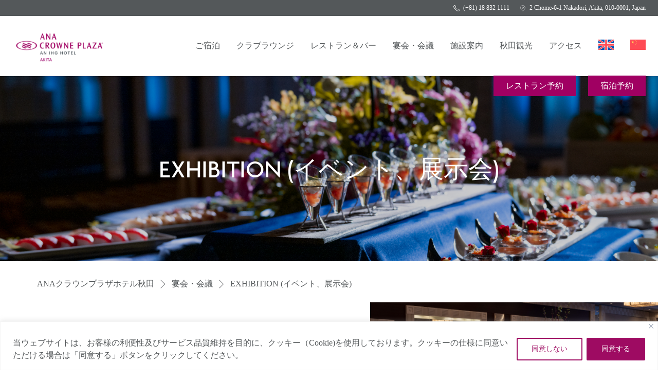

--- FILE ---
content_type: text/html; charset=UTF-8
request_url: https://www.anacpakita.jp/banquet/exhibition/
body_size: 34529
content:
<!DOCTYPE html>
<html lang="ja">

<head>
	<meta name="google-site-verification" content="SqXCI3mtOSJ4p0JTqgeRkgSaWo_CJDUqL_jRAkmhMgE" />
    <meta charset="UTF-8">
    <meta name="viewport" content="width=device-width">
    <link rel="profile" href="http://gmpg.org/xfn/11">
    <link rel="pingback" href="https://www.anacpakita.jp/cms/xmlrpc.php">
    <meta name='robots' content='index, follow, max-image-preview:large, max-snippet:-1, max-video-preview:-1' />
<link rel="alternate" hreflang="en" href="https://www.anacpakita.jp/en/banquet/exhibition%ef%bd%9cana-crowne-plaza-akita/" />
<link rel="alternate" hreflang="zh-hans" href="https://www.anacpakita.jp/zh-hans/banquet/exhibition/" />
<link rel="alternate" hreflang="ja" href="https://www.anacpakita.jp/banquet/exhibition/" />
<link rel="alternate" hreflang="x-default" href="https://www.anacpakita.jp/banquet/exhibition/" />

	<!-- This site is optimized with the Yoast SEO plugin v21.0 - https://yoast.com/wordpress/plugins/seo/ -->
	<title>EXHIBITION (イベント、展示会) | ANAクラウンプラザホテル秋田</title>
	<meta name="description" content="対応人数10～1,000名。各種会議やセミナーなどに最適な会場を、ご希望の人数・形態にあわせてご用意いたします。" />
	<link rel="canonical" href="https://www.anacpakita.jp/banquet/exhibition/" />
	<meta property="og:locale" content="ja_JP" />
	<meta property="og:type" content="article" />
	<meta property="og:title" content="EXHIBITION (イベント、展示会) | ANAクラウンプラザホテル秋田" />
	<meta property="og:description" content="対応人数10～1,000名。各種会議やセミナーなどに最適な会場を、ご希望の人数・形態にあわせてご用意いたします。" />
	<meta property="og:url" content="https://www.anacpakita.jp/banquet/exhibition/" />
	<meta property="og:site_name" content="ANAクラウンプラザホテル秋田" />
	<meta property="article:modified_time" content="2023-11-30T04:39:54+00:00" />
	<meta property="og:image" content="https://www.anacpakita.jp/cms/wp-content/uploads/2022/11/samune_event.jpg" />
	<meta property="og:image:width" content="1500" />
	<meta property="og:image:height" content="680" />
	<meta property="og:image:type" content="image/jpeg" />
	<meta name="twitter:card" content="summary_large_image" />
	<meta name="twitter:label1" content="Est. reading time" />
	<meta name="twitter:data1" content="1分" />
	<script type="application/ld+json" class="yoast-schema-graph">{"@context":"https://schema.org","@graph":[{"@type":"WebPage","@id":"https://www.anacpakita.jp/banquet/exhibition/","url":"https://www.anacpakita.jp/banquet/exhibition/","name":"EXHIBITION (イベント、展示会) | ANAクラウンプラザホテル秋田","isPartOf":{"@id":"https://www.anacpakita.jp/#website"},"primaryImageOfPage":{"@id":"https://www.anacpakita.jp/banquet/exhibition/#primaryimage"},"image":{"@id":"https://www.anacpakita.jp/banquet/exhibition/#primaryimage"},"thumbnailUrl":"https://www.anacpakita.jp/cms/wp-content/uploads/2022/11/samune_event.jpg","datePublished":"2022-10-31T23:05:15+00:00","dateModified":"2023-11-30T04:39:54+00:00","description":"対応人数10～1,000名。各種会議やセミナーなどに最適な会場を、ご希望の人数・形態にあわせてご用意いたします。","breadcrumb":{"@id":"https://www.anacpakita.jp/banquet/exhibition/#breadcrumb"},"inLanguage":"ja","potentialAction":[{"@type":"ReadAction","target":["https://www.anacpakita.jp/banquet/exhibition/"]}]},{"@type":"ImageObject","inLanguage":"ja","@id":"https://www.anacpakita.jp/banquet/exhibition/#primaryimage","url":"https://www.anacpakita.jp/cms/wp-content/uploads/2022/11/samune_event.jpg","contentUrl":"https://www.anacpakita.jp/cms/wp-content/uploads/2022/11/samune_event.jpg","width":1500,"height":680},{"@type":"BreadcrumbList","@id":"https://www.anacpakita.jp/banquet/exhibition/#breadcrumb","itemListElement":[{"@type":"ListItem","position":1,"name":"ANAクラウンプラザホテル秋田","item":"https://www.anacpakita.jp/"},{"@type":"ListItem","position":2,"name":"宴会・会議","item":"https://www.anacpakita.jp/banquet/"},{"@type":"ListItem","position":3,"name":"EXHIBITION (イベント、展示会)"}]},{"@type":"WebSite","@id":"https://www.anacpakita.jp/#website","url":"https://www.anacpakita.jp/","name":"ANAクラウンプラザホテル秋田","description":"IHG Hotel","publisher":{"@id":"https://www.anacpakita.jp/#organization"},"potentialAction":[{"@type":"SearchAction","target":{"@type":"EntryPoint","urlTemplate":"https://www.anacpakita.jp/?s={search_term_string}"},"query-input":"required name=search_term_string"}],"inLanguage":"ja"},{"@type":"Organization","@id":"https://www.anacpakita.jp/#organization","name":"ANAクラウンプラザホテル秋田","url":"https://www.anacpakita.jp/","logo":{"@type":"ImageObject","inLanguage":"ja","@id":"https://www.anacpakita.jp/#/schema/logo/image/","url":"https://www.anacpakita.jp/cms/wp-content/uploads/2022/10/ana-cp-akita-endorsed-logo-plum-rgb-pri-en-1.svg","contentUrl":"https://www.anacpakita.jp/cms/wp-content/uploads/2022/10/ana-cp-akita-endorsed-logo-plum-rgb-pri-en-1.svg","width":194,"height":116,"caption":"ANAクラウンプラザホテル秋田"},"image":{"@id":"https://www.anacpakita.jp/#/schema/logo/image/"}}]}</script>
	<!-- / Yoast SEO plugin. -->


<link rel='dns-prefetch' href='//www.google.com' />
<script type="text/javascript">
window._wpemojiSettings = {"baseUrl":"https:\/\/s.w.org\/images\/core\/emoji\/14.0.0\/72x72\/","ext":".png","svgUrl":"https:\/\/s.w.org\/images\/core\/emoji\/14.0.0\/svg\/","svgExt":".svg","source":{"concatemoji":"https:\/\/www.anacpakita.jp\/cms\/wp-includes\/js\/wp-emoji-release.min.js?ver=6.2"}};
/*! This file is auto-generated */
!function(e,a,t){var n,r,o,i=a.createElement("canvas"),p=i.getContext&&i.getContext("2d");function s(e,t){p.clearRect(0,0,i.width,i.height),p.fillText(e,0,0);e=i.toDataURL();return p.clearRect(0,0,i.width,i.height),p.fillText(t,0,0),e===i.toDataURL()}function c(e){var t=a.createElement("script");t.src=e,t.defer=t.type="text/javascript",a.getElementsByTagName("head")[0].appendChild(t)}for(o=Array("flag","emoji"),t.supports={everything:!0,everythingExceptFlag:!0},r=0;r<o.length;r++)t.supports[o[r]]=function(e){if(p&&p.fillText)switch(p.textBaseline="top",p.font="600 32px Arial",e){case"flag":return s("\ud83c\udff3\ufe0f\u200d\u26a7\ufe0f","\ud83c\udff3\ufe0f\u200b\u26a7\ufe0f")?!1:!s("\ud83c\uddfa\ud83c\uddf3","\ud83c\uddfa\u200b\ud83c\uddf3")&&!s("\ud83c\udff4\udb40\udc67\udb40\udc62\udb40\udc65\udb40\udc6e\udb40\udc67\udb40\udc7f","\ud83c\udff4\u200b\udb40\udc67\u200b\udb40\udc62\u200b\udb40\udc65\u200b\udb40\udc6e\u200b\udb40\udc67\u200b\udb40\udc7f");case"emoji":return!s("\ud83e\udef1\ud83c\udffb\u200d\ud83e\udef2\ud83c\udfff","\ud83e\udef1\ud83c\udffb\u200b\ud83e\udef2\ud83c\udfff")}return!1}(o[r]),t.supports.everything=t.supports.everything&&t.supports[o[r]],"flag"!==o[r]&&(t.supports.everythingExceptFlag=t.supports.everythingExceptFlag&&t.supports[o[r]]);t.supports.everythingExceptFlag=t.supports.everythingExceptFlag&&!t.supports.flag,t.DOMReady=!1,t.readyCallback=function(){t.DOMReady=!0},t.supports.everything||(n=function(){t.readyCallback()},a.addEventListener?(a.addEventListener("DOMContentLoaded",n,!1),e.addEventListener("load",n,!1)):(e.attachEvent("onload",n),a.attachEvent("onreadystatechange",function(){"complete"===a.readyState&&t.readyCallback()})),(e=t.source||{}).concatemoji?c(e.concatemoji):e.wpemoji&&e.twemoji&&(c(e.twemoji),c(e.wpemoji)))}(window,document,window._wpemojiSettings);
</script>
<style type="text/css">
img.wp-smiley,
img.emoji {
	display: inline !important;
	border: none !important;
	box-shadow: none !important;
	height: 1em !important;
	width: 1em !important;
	margin: 0 0.07em !important;
	vertical-align: -0.1em !important;
	background: none !important;
	padding: 0 !important;
}
</style>
	<link rel='stylesheet' id='sbi_styles-css' href='https://www.anacpakita.jp/cms/wp-content/plugins/instagram-feed/css/sbi-styles.min.css?ver=6.2.1' type='text/css' media='all' />
<link rel='stylesheet' id='wp-block-library-css' href='https://www.anacpakita.jp/cms/wp-includes/css/dist/block-library/style.min.css?ver=6.2' type='text/css' media='all' />
<style id='wp-block-library-theme-inline-css' type='text/css'>
.wp-block-audio figcaption{color:#555;font-size:13px;text-align:center}.is-dark-theme .wp-block-audio figcaption{color:hsla(0,0%,100%,.65)}.wp-block-audio{margin:0 0 1em}.wp-block-code{border:1px solid #ccc;border-radius:4px;font-family:Menlo,Consolas,monaco,monospace;padding:.8em 1em}.wp-block-embed figcaption{color:#555;font-size:13px;text-align:center}.is-dark-theme .wp-block-embed figcaption{color:hsla(0,0%,100%,.65)}.wp-block-embed{margin:0 0 1em}.blocks-gallery-caption{color:#555;font-size:13px;text-align:center}.is-dark-theme .blocks-gallery-caption{color:hsla(0,0%,100%,.65)}.wp-block-image figcaption{color:#555;font-size:13px;text-align:center}.is-dark-theme .wp-block-image figcaption{color:hsla(0,0%,100%,.65)}.wp-block-image{margin:0 0 1em}.wp-block-pullquote{border-bottom:4px solid;border-top:4px solid;color:currentColor;margin-bottom:1.75em}.wp-block-pullquote cite,.wp-block-pullquote footer,.wp-block-pullquote__citation{color:currentColor;font-size:.8125em;font-style:normal;text-transform:uppercase}.wp-block-quote{border-left:.25em solid;margin:0 0 1.75em;padding-left:1em}.wp-block-quote cite,.wp-block-quote footer{color:currentColor;font-size:.8125em;font-style:normal;position:relative}.wp-block-quote.has-text-align-right{border-left:none;border-right:.25em solid;padding-left:0;padding-right:1em}.wp-block-quote.has-text-align-center{border:none;padding-left:0}.wp-block-quote.is-large,.wp-block-quote.is-style-large,.wp-block-quote.is-style-plain{border:none}.wp-block-search .wp-block-search__label{font-weight:700}.wp-block-search__button{border:1px solid #ccc;padding:.375em .625em}:where(.wp-block-group.has-background){padding:1.25em 2.375em}.wp-block-separator.has-css-opacity{opacity:.4}.wp-block-separator{border:none;border-bottom:2px solid;margin-left:auto;margin-right:auto}.wp-block-separator.has-alpha-channel-opacity{opacity:1}.wp-block-separator:not(.is-style-wide):not(.is-style-dots){width:100px}.wp-block-separator.has-background:not(.is-style-dots){border-bottom:none;height:1px}.wp-block-separator.has-background:not(.is-style-wide):not(.is-style-dots){height:2px}.wp-block-table{margin:0 0 1em}.wp-block-table td,.wp-block-table th{word-break:normal}.wp-block-table figcaption{color:#555;font-size:13px;text-align:center}.is-dark-theme .wp-block-table figcaption{color:hsla(0,0%,100%,.65)}.wp-block-video figcaption{color:#555;font-size:13px;text-align:center}.is-dark-theme .wp-block-video figcaption{color:hsla(0,0%,100%,.65)}.wp-block-video{margin:0 0 1em}.wp-block-template-part.has-background{margin-bottom:0;margin-top:0;padding:1.25em 2.375em}
</style>
<style id='global-styles-inline-css' type='text/css'>
body{--wp--preset--color--black: #000000;--wp--preset--color--cyan-bluish-gray: #abb8c3;--wp--preset--color--white: #ffffff;--wp--preset--color--pale-pink: #f78da7;--wp--preset--color--vivid-red: #cf2e2e;--wp--preset--color--luminous-vivid-orange: #ff6900;--wp--preset--color--luminous-vivid-amber: #fcb900;--wp--preset--color--light-green-cyan: #7bdcb5;--wp--preset--color--vivid-green-cyan: #00d084;--wp--preset--color--pale-cyan-blue: #8ed1fc;--wp--preset--color--vivid-cyan-blue: #0693e3;--wp--preset--color--vivid-purple: #9b51e0;--wp--preset--color--primary: #A00062;--wp--preset--color--darkgrey: #54585A;--wp--preset--color--lightgrey: #ECECEB;--wp--preset--gradient--vivid-cyan-blue-to-vivid-purple: linear-gradient(135deg,rgba(6,147,227,1) 0%,rgb(155,81,224) 100%);--wp--preset--gradient--light-green-cyan-to-vivid-green-cyan: linear-gradient(135deg,rgb(122,220,180) 0%,rgb(0,208,130) 100%);--wp--preset--gradient--luminous-vivid-amber-to-luminous-vivid-orange: linear-gradient(135deg,rgba(252,185,0,1) 0%,rgba(255,105,0,1) 100%);--wp--preset--gradient--luminous-vivid-orange-to-vivid-red: linear-gradient(135deg,rgba(255,105,0,1) 0%,rgb(207,46,46) 100%);--wp--preset--gradient--very-light-gray-to-cyan-bluish-gray: linear-gradient(135deg,rgb(238,238,238) 0%,rgb(169,184,195) 100%);--wp--preset--gradient--cool-to-warm-spectrum: linear-gradient(135deg,rgb(74,234,220) 0%,rgb(151,120,209) 20%,rgb(207,42,186) 40%,rgb(238,44,130) 60%,rgb(251,105,98) 80%,rgb(254,248,76) 100%);--wp--preset--gradient--blush-light-purple: linear-gradient(135deg,rgb(255,206,236) 0%,rgb(152,150,240) 100%);--wp--preset--gradient--blush-bordeaux: linear-gradient(135deg,rgb(254,205,165) 0%,rgb(254,45,45) 50%,rgb(107,0,62) 100%);--wp--preset--gradient--luminous-dusk: linear-gradient(135deg,rgb(255,203,112) 0%,rgb(199,81,192) 50%,rgb(65,88,208) 100%);--wp--preset--gradient--pale-ocean: linear-gradient(135deg,rgb(255,245,203) 0%,rgb(182,227,212) 50%,rgb(51,167,181) 100%);--wp--preset--gradient--electric-grass: linear-gradient(135deg,rgb(202,248,128) 0%,rgb(113,206,126) 100%);--wp--preset--gradient--midnight: linear-gradient(135deg,rgb(2,3,129) 0%,rgb(40,116,252) 100%);--wp--preset--duotone--dark-grayscale: url('#wp-duotone-dark-grayscale');--wp--preset--duotone--grayscale: url('#wp-duotone-grayscale');--wp--preset--duotone--purple-yellow: url('#wp-duotone-purple-yellow');--wp--preset--duotone--blue-red: url('#wp-duotone-blue-red');--wp--preset--duotone--midnight: url('#wp-duotone-midnight');--wp--preset--duotone--magenta-yellow: url('#wp-duotone-magenta-yellow');--wp--preset--duotone--purple-green: url('#wp-duotone-purple-green');--wp--preset--duotone--blue-orange: url('#wp-duotone-blue-orange');--wp--preset--font-size--small: 13px;--wp--preset--font-size--medium: 20px;--wp--preset--font-size--large: 36px;--wp--preset--font-size--x-large: 42px;--wp--preset--spacing--20: 0.44rem;--wp--preset--spacing--30: 0.67rem;--wp--preset--spacing--40: 1rem;--wp--preset--spacing--50: 1.5rem;--wp--preset--spacing--60: 2.25rem;--wp--preset--spacing--70: 3.38rem;--wp--preset--spacing--80: 5.06rem;--wp--preset--shadow--natural: 6px 6px 9px rgba(0, 0, 0, 0.2);--wp--preset--shadow--deep: 12px 12px 50px rgba(0, 0, 0, 0.4);--wp--preset--shadow--sharp: 6px 6px 0px rgba(0, 0, 0, 0.2);--wp--preset--shadow--outlined: 6px 6px 0px -3px rgba(255, 255, 255, 1), 6px 6px rgba(0, 0, 0, 1);--wp--preset--shadow--crisp: 6px 6px 0px rgba(0, 0, 0, 1);}body { margin: 0;--wp--style--global--content-size: 960px;--wp--style--global--wide-size: 1280px; }.wp-site-blocks > .alignleft { float: left; margin-right: 2em; }.wp-site-blocks > .alignright { float: right; margin-left: 2em; }.wp-site-blocks > .aligncenter { justify-content: center; margin-left: auto; margin-right: auto; }:where(.is-layout-flex){gap: 0.5em;}body .is-layout-flow > .alignleft{float: left;margin-inline-start: 0;margin-inline-end: 2em;}body .is-layout-flow > .alignright{float: right;margin-inline-start: 2em;margin-inline-end: 0;}body .is-layout-flow > .aligncenter{margin-left: auto !important;margin-right: auto !important;}body .is-layout-constrained > .alignleft{float: left;margin-inline-start: 0;margin-inline-end: 2em;}body .is-layout-constrained > .alignright{float: right;margin-inline-start: 2em;margin-inline-end: 0;}body .is-layout-constrained > .aligncenter{margin-left: auto !important;margin-right: auto !important;}body .is-layout-constrained > :where(:not(.alignleft):not(.alignright):not(.alignfull)){max-width: var(--wp--style--global--content-size);margin-left: auto !important;margin-right: auto !important;}body .is-layout-constrained > .alignwide{max-width: var(--wp--style--global--wide-size);}body .is-layout-flex{display: flex;}body .is-layout-flex{flex-wrap: wrap;align-items: center;}body .is-layout-flex > *{margin: 0;}body{padding-top: 0px;padding-right: 0px;padding-bottom: 0px;padding-left: 0px;}a:where(:not(.wp-element-button)){text-decoration: underline;}.wp-element-button, .wp-block-button__link{background-color: #32373c;border-width: 0;color: #fff;font-family: inherit;font-size: inherit;line-height: inherit;padding: calc(0.667em + 2px) calc(1.333em + 2px);text-decoration: none;}.has-black-color{color: var(--wp--preset--color--black) !important;}.has-cyan-bluish-gray-color{color: var(--wp--preset--color--cyan-bluish-gray) !important;}.has-white-color{color: var(--wp--preset--color--white) !important;}.has-pale-pink-color{color: var(--wp--preset--color--pale-pink) !important;}.has-vivid-red-color{color: var(--wp--preset--color--vivid-red) !important;}.has-luminous-vivid-orange-color{color: var(--wp--preset--color--luminous-vivid-orange) !important;}.has-luminous-vivid-amber-color{color: var(--wp--preset--color--luminous-vivid-amber) !important;}.has-light-green-cyan-color{color: var(--wp--preset--color--light-green-cyan) !important;}.has-vivid-green-cyan-color{color: var(--wp--preset--color--vivid-green-cyan) !important;}.has-pale-cyan-blue-color{color: var(--wp--preset--color--pale-cyan-blue) !important;}.has-vivid-cyan-blue-color{color: var(--wp--preset--color--vivid-cyan-blue) !important;}.has-vivid-purple-color{color: var(--wp--preset--color--vivid-purple) !important;}.has-primary-color{color: var(--wp--preset--color--primary) !important;}.has-darkgrey-color{color: var(--wp--preset--color--darkgrey) !important;}.has-lightgrey-color{color: var(--wp--preset--color--lightgrey) !important;}.has-black-background-color{background-color: var(--wp--preset--color--black) !important;}.has-cyan-bluish-gray-background-color{background-color: var(--wp--preset--color--cyan-bluish-gray) !important;}.has-white-background-color{background-color: var(--wp--preset--color--white) !important;}.has-pale-pink-background-color{background-color: var(--wp--preset--color--pale-pink) !important;}.has-vivid-red-background-color{background-color: var(--wp--preset--color--vivid-red) !important;}.has-luminous-vivid-orange-background-color{background-color: var(--wp--preset--color--luminous-vivid-orange) !important;}.has-luminous-vivid-amber-background-color{background-color: var(--wp--preset--color--luminous-vivid-amber) !important;}.has-light-green-cyan-background-color{background-color: var(--wp--preset--color--light-green-cyan) !important;}.has-vivid-green-cyan-background-color{background-color: var(--wp--preset--color--vivid-green-cyan) !important;}.has-pale-cyan-blue-background-color{background-color: var(--wp--preset--color--pale-cyan-blue) !important;}.has-vivid-cyan-blue-background-color{background-color: var(--wp--preset--color--vivid-cyan-blue) !important;}.has-vivid-purple-background-color{background-color: var(--wp--preset--color--vivid-purple) !important;}.has-primary-background-color{background-color: var(--wp--preset--color--primary) !important;}.has-darkgrey-background-color{background-color: var(--wp--preset--color--darkgrey) !important;}.has-lightgrey-background-color{background-color: var(--wp--preset--color--lightgrey) !important;}.has-black-border-color{border-color: var(--wp--preset--color--black) !important;}.has-cyan-bluish-gray-border-color{border-color: var(--wp--preset--color--cyan-bluish-gray) !important;}.has-white-border-color{border-color: var(--wp--preset--color--white) !important;}.has-pale-pink-border-color{border-color: var(--wp--preset--color--pale-pink) !important;}.has-vivid-red-border-color{border-color: var(--wp--preset--color--vivid-red) !important;}.has-luminous-vivid-orange-border-color{border-color: var(--wp--preset--color--luminous-vivid-orange) !important;}.has-luminous-vivid-amber-border-color{border-color: var(--wp--preset--color--luminous-vivid-amber) !important;}.has-light-green-cyan-border-color{border-color: var(--wp--preset--color--light-green-cyan) !important;}.has-vivid-green-cyan-border-color{border-color: var(--wp--preset--color--vivid-green-cyan) !important;}.has-pale-cyan-blue-border-color{border-color: var(--wp--preset--color--pale-cyan-blue) !important;}.has-vivid-cyan-blue-border-color{border-color: var(--wp--preset--color--vivid-cyan-blue) !important;}.has-vivid-purple-border-color{border-color: var(--wp--preset--color--vivid-purple) !important;}.has-primary-border-color{border-color: var(--wp--preset--color--primary) !important;}.has-darkgrey-border-color{border-color: var(--wp--preset--color--darkgrey) !important;}.has-lightgrey-border-color{border-color: var(--wp--preset--color--lightgrey) !important;}.has-vivid-cyan-blue-to-vivid-purple-gradient-background{background: var(--wp--preset--gradient--vivid-cyan-blue-to-vivid-purple) !important;}.has-light-green-cyan-to-vivid-green-cyan-gradient-background{background: var(--wp--preset--gradient--light-green-cyan-to-vivid-green-cyan) !important;}.has-luminous-vivid-amber-to-luminous-vivid-orange-gradient-background{background: var(--wp--preset--gradient--luminous-vivid-amber-to-luminous-vivid-orange) !important;}.has-luminous-vivid-orange-to-vivid-red-gradient-background{background: var(--wp--preset--gradient--luminous-vivid-orange-to-vivid-red) !important;}.has-very-light-gray-to-cyan-bluish-gray-gradient-background{background: var(--wp--preset--gradient--very-light-gray-to-cyan-bluish-gray) !important;}.has-cool-to-warm-spectrum-gradient-background{background: var(--wp--preset--gradient--cool-to-warm-spectrum) !important;}.has-blush-light-purple-gradient-background{background: var(--wp--preset--gradient--blush-light-purple) !important;}.has-blush-bordeaux-gradient-background{background: var(--wp--preset--gradient--blush-bordeaux) !important;}.has-luminous-dusk-gradient-background{background: var(--wp--preset--gradient--luminous-dusk) !important;}.has-pale-ocean-gradient-background{background: var(--wp--preset--gradient--pale-ocean) !important;}.has-electric-grass-gradient-background{background: var(--wp--preset--gradient--electric-grass) !important;}.has-midnight-gradient-background{background: var(--wp--preset--gradient--midnight) !important;}.has-small-font-size{font-size: var(--wp--preset--font-size--small) !important;}.has-medium-font-size{font-size: var(--wp--preset--font-size--medium) !important;}.has-large-font-size{font-size: var(--wp--preset--font-size--large) !important;}.has-x-large-font-size{font-size: var(--wp--preset--font-size--x-large) !important;}
.wp-block-navigation a:where(:not(.wp-element-button)){color: inherit;}
:where(.wp-block-columns.is-layout-flex){gap: 2em;}
.wp-block-pullquote{font-size: 1.5em;line-height: 1.6;}
</style>
<link rel='stylesheet' id='wpcf7-redirect-script-frontend-css' href='https://www.anacpakita.jp/cms/wp-content/plugins/wpcf7-redirect/build/css/wpcf7-redirect-frontend.min.css?ver=6.2' type='text/css' media='all' />
<link rel='stylesheet' id='wpml-blocks-css' href='https://www.anacpakita.jp/cms/wp-content/plugins/sitepress-multilingual-cms/dist/css/blocks/styles.css?ver=4.6.3' type='text/css' media='all' />
<link rel='stylesheet' id='contact-form-7-css' href='https://www.anacpakita.jp/cms/wp-content/plugins/contact-form-7/includes/css/styles.css?ver=5.6.4' type='text/css' media='all' />
<link rel='stylesheet' id='cf7msm_styles-css' href='https://www.anacpakita.jp/cms/wp-content/plugins/contact-form-7-multi-step-module/resources/cf7msm.css?ver=4.1.92' type='text/css' media='all' />
<link rel='stylesheet' id='ihg-brand-bar-css' href='https://www.anacpakita.jp/cms/wp-content/plugins/ihg-brand-bar-new/assets/css/ihg-brand-bar.min.css?ver=1.0' type='text/css' media='all' />
<link rel='stylesheet' id='wpml-legacy-dropdown-0-css' href='//www.anacpakita.jp/cms/wp-content/plugins/sitepress-multilingual-cms/templates/language-switchers/legacy-dropdown/style.min.css?ver=1' type='text/css' media='all' />
<link rel='stylesheet' id='wpml-legacy-horizontal-list-0-css' href='//www.anacpakita.jp/cms/wp-content/plugins/sitepress-multilingual-cms/templates/language-switchers/legacy-list-horizontal/style.min.css?ver=1' type='text/css' media='all' />
<style id='wpml-legacy-horizontal-list-0-inline-css' type='text/css'>
.wpml-ls-statics-footer a {color:#444444;background-color:#ffffff;}.wpml-ls-statics-footer a:hover,.wpml-ls-statics-footer a:focus {color:#000000;background-color:#eeeeee;}.wpml-ls-statics-footer .wpml-ls-current-language>a {color:#444444;background-color:#ffffff;}.wpml-ls-statics-footer .wpml-ls-current-language:hover>a, .wpml-ls-statics-footer .wpml-ls-current-language>a:focus {color:#000000;background-color:#eeeeee;}
</style>
<link rel='stylesheet' id='wpml-legacy-post-translations-0-css' href='//www.anacpakita.jp/cms/wp-content/plugins/sitepress-multilingual-cms/templates/language-switchers/legacy-post-translations/style.min.css?ver=1' type='text/css' media='all' />
<link rel='stylesheet' id='wpml-menu-item-0-css' href='//www.anacpakita.jp/cms/wp-content/plugins/sitepress-multilingual-cms/templates/language-switchers/menu-item/style.min.css?ver=1' type='text/css' media='all' />
<link rel='stylesheet' id='simplelightbox-css-css' href='https://www.anacpakita.jp/cms/wp-content/plugins/simplelightbox/dist/simple-lightbox.min.css?ver=6.2' type='text/css' media='all' />
<link rel='stylesheet' id='tailpress-css' href='https://www.anacpakita.jp/cms/wp-content/themes/kesato-base/css/app.css?ver=0.1.1' type='text/css' media='all' />
<style id='block-visibility-screen-size-styles-inline-css' type='text/css'>
/* Large screens (desktops, 992px and up) */
@media ( min-width: 992px ) {
	.block-visibility-hide-large-screen {
		display: none !important;
	}
}

/* Medium screens (tablets, between 768px and 992px) */
@media ( min-width: 768px ) and ( max-width: 991.98px ) {
	.block-visibility-hide-medium-screen {
		display: none !important;
	}
}

/* Small screens (mobile devices, less than 768px) */
@media ( max-width: 767.98px ) {
	.block-visibility-hide-small-screen {
		display: none !important;
	}
}
</style>
<script type='text/javascript' src='https://www.anacpakita.jp/cms/wp-includes/js/jquery/jquery.min.js?ver=3.6.3' id='jquery-core-js'></script>
<script type='text/javascript' src='https://www.anacpakita.jp/cms/wp-includes/js/jquery/jquery-migrate.min.js?ver=3.4.0' id='jquery-migrate-js'></script>
<script type='text/javascript' id='wpml-cookie-js-extra'>
/* <![CDATA[ */
var wpml_cookies = {"wp-wpml_current_language":{"value":"ja","expires":1,"path":"\/"}};
var wpml_cookies = {"wp-wpml_current_language":{"value":"ja","expires":1,"path":"\/"}};
/* ]]> */
</script>
<script type='text/javascript' src='https://www.anacpakita.jp/cms/wp-content/plugins/sitepress-multilingual-cms/res/js/cookies/language-cookie.js?ver=4.6.3' id='wpml-cookie-js'></script>
<script type='text/javascript' id='cookie-law-info-js-extra'>
/* <![CDATA[ */
var _ckyConfig = {"_ipData":[],"_assetsURL":"https:\/\/www.anacpakita.jp\/cms\/wp-content\/plugins\/cookie-law-info\/lite\/frontend\/images\/","_publicURL":"https:\/\/www.anacpakita.jp\/cms","_expiry":"30","_categories":[{"name":"Necessary","slug":"necessary","isNecessary":true,"ccpaDoNotSell":true,"cookies":[],"active":true,"defaultConsent":{"gdpr":true,"ccpa":true}},{"name":"Functional","slug":"functional","isNecessary":false,"ccpaDoNotSell":true,"cookies":[],"active":true,"defaultConsent":{"gdpr":false,"ccpa":false}},{"name":"Analytics","slug":"analytics","isNecessary":false,"ccpaDoNotSell":true,"cookies":[],"active":true,"defaultConsent":{"gdpr":false,"ccpa":false}},{"name":"Performance","slug":"performance","isNecessary":false,"ccpaDoNotSell":true,"cookies":[],"active":true,"defaultConsent":{"gdpr":false,"ccpa":false}},{"name":"Advertisement","slug":"advertisement","isNecessary":false,"ccpaDoNotSell":true,"cookies":[],"active":true,"defaultConsent":{"gdpr":false,"ccpa":false}}],"_activeLaw":"gdpr","_rootDomain":"","_block":"1","_showBanner":"1","_bannerConfig":{"settings":{"type":"banner","position":"bottom","applicableLaw":"gdpr"},"behaviours":{"reloadBannerOnAccept":false,"loadAnalyticsByDefault":false,"animations":{"onLoad":"animate","onHide":"sticky"}},"config":{"revisitConsent":{"status":false,"tag":"revisit-consent","position":"bottom-left","meta":{"url":"#"},"styles":{"background-color":"#9e0b62"},"elements":{"title":{"type":"text","tag":"revisit-consent-title","status":true,"styles":{"color":"#0056a7"}}}},"preferenceCenter":{"toggle":{"status":true,"tag":"detail-category-toggle","type":"toggle","states":{"active":{"styles":{"background-color":"#1863DC"}},"inactive":{"styles":{"background-color":"#D0D5D2"}}}}},"categoryPreview":{"status":false,"toggle":{"status":true,"tag":"detail-category-preview-toggle","type":"toggle","states":{"active":{"styles":{"background-color":"#1863DC"}},"inactive":{"styles":{"background-color":"#D0D5D2"}}}}},"videoPlaceholder":{"status":true,"styles":{"background-color":"#000000","border-color":"#000000","color":"#ffffff"}},"readMore":{"status":false,"tag":"readmore-button","type":"link","meta":{"noFollow":true,"newTab":true},"styles":{"color":"#9e0b62","background-color":"transparent","border-color":"transparent"}},"auditTable":{"status":true},"optOption":{"status":true,"toggle":{"status":true,"tag":"optout-option-toggle","type":"toggle","states":{"active":{"styles":{"background-color":"#1863dc"}},"inactive":{"styles":{"background-color":"#FFFFFF"}}}}}}},"_version":"3.0.9","_logConsent":"1","_tags":[{"tag":"accept-button","styles":{"color":"#FFFFFF","background-color":"#9e0b62","border-color":"#9e0b62"}},{"tag":"reject-button","styles":{"color":"#9e0b62","background-color":"transparent","border-color":"#9e0b62"}},{"tag":"settings-button","styles":{"color":"#9e0b62","background-color":"transparent","border-color":"#9e0b62"}},{"tag":"readmore-button","styles":{"color":"#9e0b62","background-color":"transparent","border-color":"transparent"}},{"tag":"donotsell-button","styles":{"color":"#1863dc","background-color":"transparent","border-color":"transparent"}},{"tag":"accept-button","styles":{"color":"#FFFFFF","background-color":"#9e0b62","border-color":"#9e0b62"}},{"tag":"revisit-consent","styles":{"background-color":"#9e0b62"}}],"_shortCodes":[{"key":"cky_readmore","content":"<a href=\"#\" class=\"cky-policy\" aria-label=\"Read More\" target=\"_blank\" rel=\"noopener\" data-cky-tag=\"readmore-button\">Read More<\/a>","tag":"readmore-button","status":false,"attributes":{"rel":"nofollow","target":"_blank"}},{"key":"cky_show_desc","content":"<button class=\"cky-show-desc-btn\" data-cky-tag=\"show-desc-button\" aria-label=\"Show more\">Show more<\/button>","tag":"show-desc-button","status":true,"attributes":[]},{"key":"cky_hide_desc","content":"<button class=\"cky-show-desc-btn\" data-cky-tag=\"hide-desc-button\" aria-label=\"Show less\">Show less<\/button>","tag":"hide-desc-button","status":true,"attributes":[]},{"key":"cky_category_toggle_label","content":"[cky_{{status}}_category_label] [cky_preference_{{category_slug}}_title]","tag":"","status":true,"attributes":[]},{"key":"cky_enable_category_label","content":"Enable","tag":"","status":true,"attributes":[]},{"key":"cky_disable_category_label","content":"Disable","tag":"","status":true,"attributes":[]},{"key":"cky_video_placeholder","content":"<div class=\"video-placeholder-normal\" data-cky-tag=\"video-placeholder\" id=\"[UNIQUEID]\"><p class=\"video-placeholder-text-normal\" data-cky-tag=\"placeholder-title\">Please accept cookies to access this content<\/p><\/div>","tag":"","status":true,"attributes":[]},{"key":"cky_enable_optout_label","content":"Enable","tag":"","status":true,"attributes":[]},{"key":"cky_disable_optout_label","content":"Disable","tag":"","status":true,"attributes":[]},{"key":"cky_optout_toggle_label","content":"[cky_{{status}}_optout_label] [cky_optout_option_title]","tag":"","status":true,"attributes":[]},{"key":"cky_optout_option_title","content":"Do Not Sell My Personal Information","tag":"","status":true,"attributes":[]},{"key":"cky_optout_close_label","content":"Close","tag":"","status":true,"attributes":[]}],"_rtl":"","_providersToBlock":[]};
var _ckyStyles = {"css":".cky-overlay{background: #000000; opacity: 0.4; position: fixed; top: 0; left: 0; width: 100%; height: 100%; z-index: 99999999;}.cky-hide{display: none;}.cky-btn-revisit-wrapper{display: flex; align-items: center; justify-content: center; background: #0056a7; width: 45px; height: 45px; border-radius: 50%; position: fixed; z-index: 999999; cursor: pointer;}.cky-revisit-bottom-left{bottom: 15px; left: 15px;}.cky-revisit-bottom-right{bottom: 15px; right: 15px;}.cky-btn-revisit-wrapper .cky-btn-revisit{display: flex; align-items: center; justify-content: center; background: none; border: none; cursor: pointer; position: relative; margin: 0; padding: 0;}.cky-btn-revisit-wrapper .cky-btn-revisit img{max-width: fit-content; margin: 0; height: 30px; width: 30px;}.cky-revisit-bottom-left:hover::before{content: attr(data-tooltip); position: absolute; background: #4e4b66; color: #ffffff; left: calc(100% + 7px); font-size: 12px; line-height: 16px; width: max-content; padding: 4px 8px; border-radius: 4px;}.cky-revisit-bottom-left:hover::after{position: absolute; content: \"\"; border: 5px solid transparent; left: calc(100% + 2px); border-left-width: 0; border-right-color: #4e4b66;}.cky-revisit-bottom-right:hover::before{content: attr(data-tooltip); position: absolute; background: #4e4b66; color: #ffffff; right: calc(100% + 7px); font-size: 12px; line-height: 16px; width: max-content; padding: 4px 8px; border-radius: 4px;}.cky-revisit-bottom-right:hover::after{position: absolute; content: \"\"; border: 5px solid transparent; right: calc(100% + 2px); border-right-width: 0; border-left-color: #4e4b66;}.cky-revisit-hide{display: none;}.cky-consent-container{position: fixed; width: 100%; box-sizing: border-box; z-index: 9999999;}.cky-consent-container .cky-consent-bar{background: #ffffff; border: 1px solid; padding: 16.5px 24px; box-shadow: 0 -1px 10px 0 #acabab4d;}.cky-banner-bottom{bottom: 0; left: 0;}.cky-banner-top{top: 0; left: 0;}.cky-custom-brand-logo-wrapper .cky-custom-brand-logo{width: 100px; height: auto; margin: 0 0 12px 0;}.cky-notice .cky-title{color: #212121; font-weight: 700; font-size: 18px; line-height: 24px; margin: 0 0 12px 0;}.cky-notice-group{display: flex; justify-content: space-between; align-items: center; font-size: 14px; line-height: 24px; font-weight: 400;}.cky-notice-des *,.cky-preference-content-wrapper *,.cky-accordion-header-des *,.cky-gpc-wrapper .cky-gpc-desc *{font-size: 14px;}.cky-notice-des{color: #212121; font-size: 14px; line-height: 24px; font-weight: 400;}.cky-notice-des img{height: 25px; width: 25px;}.cky-consent-bar .cky-notice-des p,.cky-gpc-wrapper .cky-gpc-desc p,.cky-preference-body-wrapper .cky-preference-content-wrapper p,.cky-accordion-header-wrapper .cky-accordion-header-des p,.cky-cookie-des-table li div:last-child p{color: inherit; margin-top: 0;}.cky-notice-des P:last-child,.cky-preference-content-wrapper p:last-child,.cky-cookie-des-table li div:last-child p:last-child,.cky-gpc-wrapper .cky-gpc-desc p:last-child{margin-bottom: 0;}.cky-notice-des a.cky-policy,.cky-notice-des button.cky-policy{font-size: 14px; color: #1863dc; white-space: nowrap; cursor: pointer; background: transparent; border: 1px solid; text-decoration: underline;}.cky-notice-des button.cky-policy{padding: 0;}.cky-notice-des a.cky-policy:focus-visible,.cky-notice-des button.cky-policy:focus-visible,.cky-preference-content-wrapper .cky-show-desc-btn:focus-visible,.cky-accordion-header .cky-accordion-btn:focus-visible,.cky-preference-header .cky-btn-close:focus-visible,.cky-switch input[type=\"checkbox\"]:focus-visible,.cky-footer-wrapper a:focus-visible,.cky-btn:focus-visible{outline: 2px solid #1863dc; outline-offset: 2px;}.cky-btn:focus:not(:focus-visible),.cky-accordion-header .cky-accordion-btn:focus:not(:focus-visible),.cky-preference-content-wrapper .cky-show-desc-btn:focus:not(:focus-visible),.cky-btn-revisit-wrapper .cky-btn-revisit:focus:not(:focus-visible),.cky-preference-header .cky-btn-close:focus:not(:focus-visible),.cky-consent-bar .cky-banner-btn-close:focus:not(:focus-visible){outline: 0;}button.cky-show-desc-btn:not(:hover):not(:active){color: #1863dc; background: transparent;}button.cky-accordion-btn:not(:hover):not(:active),button.cky-banner-btn-close:not(:hover):not(:active),button.cky-btn-close:not(:hover):not(:active),button.cky-btn-revisit:not(:hover):not(:active){background: transparent;}.cky-consent-bar button:hover,.cky-modal.cky-modal-open button:hover,.cky-consent-bar button:focus,.cky-modal.cky-modal-open button:focus{text-decoration: none;}.cky-notice-btn-wrapper{display: flex; justify-content: center; align-items: center; margin-left: 15px;}.cky-notice-btn-wrapper .cky-btn{text-shadow: none; box-shadow: none;}.cky-btn{font-size: 14px; font-family: inherit; line-height: 24px; padding: 8px 27px; font-weight: 500; margin: 0 8px 0 0; border-radius: 2px; white-space: nowrap; cursor: pointer; text-align: center; text-transform: none; min-height: 0;}.cky-btn:hover{opacity: 0.8;}.cky-btn-customize{color: #1863dc; background: transparent; border: 2px solid #1863dc;}.cky-btn-reject{color: #1863dc; background: transparent; border: 2px solid #1863dc;}.cky-btn-accept{background: #1863dc; color: #ffffff; border: 2px solid #1863dc;}.cky-btn:last-child{margin-right: 0;}@media (max-width: 768px){.cky-notice-group{display: block;}.cky-notice-btn-wrapper{margin-left: 0;}.cky-notice-btn-wrapper .cky-btn{flex: auto; max-width: 100%; margin-top: 10px; white-space: unset;}}@media (max-width: 576px){.cky-notice-btn-wrapper{flex-direction: column;}.cky-custom-brand-logo-wrapper, .cky-notice .cky-title, .cky-notice-des, .cky-notice-btn-wrapper{padding: 0 28px;}.cky-consent-container .cky-consent-bar{padding: 16.5px 0;}.cky-notice-des{max-height: 40vh; overflow-y: scroll;}.cky-notice-btn-wrapper .cky-btn{width: 100%; padding: 8px; margin-right: 0;}.cky-notice-btn-wrapper .cky-btn-accept{order: 1;}.cky-notice-btn-wrapper .cky-btn-reject{order: 3;}.cky-notice-btn-wrapper .cky-btn-customize{order: 2;}}@media (max-width: 425px){.cky-custom-brand-logo-wrapper, .cky-notice .cky-title, .cky-notice-des, .cky-notice-btn-wrapper{padding: 0 24px;}.cky-notice-btn-wrapper{flex-direction: column;}.cky-btn{width: 100%; margin: 10px 0 0 0;}.cky-notice-btn-wrapper .cky-btn-customize{order: 2;}.cky-notice-btn-wrapper .cky-btn-reject{order: 3;}.cky-notice-btn-wrapper .cky-btn-accept{order: 1; margin-top: 16px;}}@media (max-width: 352px){.cky-notice .cky-title{font-size: 16px;}.cky-notice-des *{font-size: 12px;}.cky-notice-des, .cky-btn{font-size: 12px;}}.cky-modal.cky-modal-open{display: flex; visibility: visible; -webkit-transform: translate(-50%, -50%); -moz-transform: translate(-50%, -50%); -ms-transform: translate(-50%, -50%); -o-transform: translate(-50%, -50%); transform: translate(-50%, -50%); top: 50%; left: 50%; transition: all 1s ease;}.cky-modal{box-shadow: 0 32px 68px rgba(0, 0, 0, 0.3); margin: 0 auto; position: fixed; max-width: 100%; background: #ffffff; top: 50%; box-sizing: border-box; border-radius: 6px; z-index: 999999999; color: #212121; -webkit-transform: translate(-50%, 100%); -moz-transform: translate(-50%, 100%); -ms-transform: translate(-50%, 100%); -o-transform: translate(-50%, 100%); transform: translate(-50%, 100%); visibility: hidden; transition: all 0s ease;}.cky-preference-center{max-height: 79vh; overflow: hidden; width: 845px; overflow: hidden; flex: 1 1 0; display: flex; flex-direction: column; border-radius: 6px;}.cky-preference-header{display: flex; align-items: center; justify-content: space-between; padding: 22px 24px; border-bottom: 1px solid;}.cky-preference-header .cky-preference-title{font-size: 18px; font-weight: 700; line-height: 24px;}.cky-preference-header .cky-btn-close{margin: 0; cursor: pointer; vertical-align: middle; padding: 0; background: none; border: none; width: auto; height: auto; min-height: 0; line-height: 0; text-shadow: none; box-shadow: none;}.cky-preference-header .cky-btn-close img{margin: 0; height: 10px; width: 10px;}.cky-preference-body-wrapper{padding: 0 24px; flex: 1; overflow: auto; box-sizing: border-box;}.cky-preference-content-wrapper,.cky-gpc-wrapper .cky-gpc-desc{font-size: 14px; line-height: 24px; font-weight: 400; padding: 12px 0;}.cky-preference-content-wrapper{border-bottom: 1px solid;}.cky-preference-content-wrapper img{height: 25px; width: 25px;}.cky-preference-content-wrapper .cky-show-desc-btn{font-size: 14px; font-family: inherit; color: #1863dc; text-decoration: none; line-height: 24px; padding: 0; margin: 0; white-space: nowrap; cursor: pointer; background: transparent; border-color: transparent; text-transform: none; min-height: 0; text-shadow: none; box-shadow: none;}.cky-accordion-wrapper{margin-bottom: 10px;}.cky-accordion{border-bottom: 1px solid;}.cky-accordion:last-child{border-bottom: none;}.cky-accordion .cky-accordion-item{display: flex; margin-top: 10px;}.cky-accordion .cky-accordion-body{display: none;}.cky-accordion.cky-accordion-active .cky-accordion-body{display: block; padding: 0 22px; margin-bottom: 16px;}.cky-accordion-header-wrapper{cursor: pointer; width: 100%;}.cky-accordion-item .cky-accordion-header{display: flex; justify-content: space-between; align-items: center;}.cky-accordion-header .cky-accordion-btn{font-size: 16px; font-family: inherit; color: #212121; line-height: 24px; background: none; border: none; font-weight: 700; padding: 0; margin: 0; cursor: pointer; text-transform: none; min-height: 0; text-shadow: none; box-shadow: none;}.cky-accordion-header .cky-always-active{color: #008000; font-weight: 600; line-height: 24px; font-size: 14px;}.cky-accordion-header-des{font-size: 14px; line-height: 24px; margin: 10px 0 16px 0;}.cky-accordion-chevron{margin-right: 22px; position: relative; cursor: pointer;}.cky-accordion-chevron-hide{display: none;}.cky-accordion .cky-accordion-chevron i::before{content: \"\"; position: absolute; border-right: 1.4px solid; border-bottom: 1.4px solid; border-color: inherit; height: 6px; width: 6px; -webkit-transform: rotate(-45deg); -moz-transform: rotate(-45deg); -ms-transform: rotate(-45deg); -o-transform: rotate(-45deg); transform: rotate(-45deg); transition: all 0.2s ease-in-out; top: 8px;}.cky-accordion.cky-accordion-active .cky-accordion-chevron i::before{-webkit-transform: rotate(45deg); -moz-transform: rotate(45deg); -ms-transform: rotate(45deg); -o-transform: rotate(45deg); transform: rotate(45deg);}.cky-audit-table{background: #f4f4f4; border-radius: 6px;}.cky-audit-table .cky-empty-cookies-text{color: inherit; font-size: 12px; line-height: 24px; margin: 0; padding: 10px;}.cky-audit-table .cky-cookie-des-table{font-size: 12px; line-height: 24px; font-weight: normal; padding: 15px 10px; border-bottom: 1px solid; border-bottom-color: inherit; margin: 0;}.cky-audit-table .cky-cookie-des-table:last-child{border-bottom: none;}.cky-audit-table .cky-cookie-des-table li{list-style-type: none; display: flex; padding: 3px 0;}.cky-audit-table .cky-cookie-des-table li:first-child{padding-top: 0;}.cky-cookie-des-table li div:first-child{width: 100px; font-weight: 600; word-break: break-word; word-wrap: break-word;}.cky-cookie-des-table li div:last-child{flex: 1; word-break: break-word; word-wrap: break-word; margin-left: 8px;}.cky-footer-shadow{display: block; width: 100%; height: 40px; background: linear-gradient(180deg, rgba(255, 255, 255, 0) 0%, #ffffff 100%); position: absolute; bottom: calc(100% - 1px);}.cky-footer-wrapper{position: relative;}.cky-prefrence-btn-wrapper{display: flex; flex-wrap: wrap; align-items: center; justify-content: center; padding: 22px 24px; border-top: 1px solid;}.cky-prefrence-btn-wrapper .cky-btn{flex: auto; max-width: 100%; text-shadow: none; box-shadow: none;}.cky-btn-preferences{color: #1863dc; background: transparent; border: 2px solid #1863dc;}.cky-preference-header,.cky-preference-body-wrapper,.cky-preference-content-wrapper,.cky-accordion-wrapper,.cky-accordion,.cky-accordion-wrapper,.cky-footer-wrapper,.cky-prefrence-btn-wrapper{border-color: inherit;}@media (max-width: 845px){.cky-modal{max-width: calc(100% - 16px);}}@media (max-width: 576px){.cky-modal{max-width: 100%;}.cky-preference-center{max-height: 100vh;}.cky-prefrence-btn-wrapper{flex-direction: column;}.cky-accordion.cky-accordion-active .cky-accordion-body{padding-right: 0;}.cky-prefrence-btn-wrapper .cky-btn{width: 100%; margin: 10px 0 0 0;}.cky-prefrence-btn-wrapper .cky-btn-reject{order: 3;}.cky-prefrence-btn-wrapper .cky-btn-accept{order: 1; margin-top: 0;}.cky-prefrence-btn-wrapper .cky-btn-preferences{order: 2;}}@media (max-width: 425px){.cky-accordion-chevron{margin-right: 15px;}.cky-notice-btn-wrapper{margin-top: 0;}.cky-accordion.cky-accordion-active .cky-accordion-body{padding: 0 15px;}}@media (max-width: 352px){.cky-preference-header .cky-preference-title{font-size: 16px;}.cky-preference-header{padding: 16px 24px;}.cky-preference-content-wrapper *, .cky-accordion-header-des *{font-size: 12px;}.cky-preference-content-wrapper, .cky-preference-content-wrapper .cky-show-more, .cky-accordion-header .cky-always-active, .cky-accordion-header-des, .cky-preference-content-wrapper .cky-show-desc-btn, .cky-notice-des a.cky-policy{font-size: 12px;}.cky-accordion-header .cky-accordion-btn{font-size: 14px;}}.cky-switch{display: flex;}.cky-switch input[type=\"checkbox\"]{position: relative; width: 44px; height: 24px; margin: 0; background: #d0d5d2; -webkit-appearance: none; border-radius: 50px; cursor: pointer; outline: 0; border: none; top: 0;}.cky-switch input[type=\"checkbox\"]:checked{background: #1863dc;}.cky-switch input[type=\"checkbox\"]:before{position: absolute; content: \"\"; height: 20px; width: 20px; left: 2px; bottom: 2px; border-radius: 50%; background-color: white; -webkit-transition: 0.4s; transition: 0.4s; margin: 0;}.cky-switch input[type=\"checkbox\"]:after{display: none;}.cky-switch input[type=\"checkbox\"]:checked:before{-webkit-transform: translateX(20px); -ms-transform: translateX(20px); transform: translateX(20px);}@media (max-width: 425px){.cky-switch input[type=\"checkbox\"]{width: 38px; height: 21px;}.cky-switch input[type=\"checkbox\"]:before{height: 17px; width: 17px;}.cky-switch input[type=\"checkbox\"]:checked:before{-webkit-transform: translateX(17px); -ms-transform: translateX(17px); transform: translateX(17px);}}.cky-consent-bar .cky-banner-btn-close{position: absolute; right: 9px; top: 5px; background: none; border: none; cursor: pointer; padding: 0; margin: 0; min-height: 0; line-height: 0; height: auto; width: auto; text-shadow: none; box-shadow: none;}.cky-consent-bar .cky-banner-btn-close img{height: 9px; width: 9px; margin: 0;}.cky-notice-btn-wrapper .cky-btn-do-not-sell{font-size: 14px; line-height: 24px; padding: 6px 0; margin: 0; font-weight: 500; background: none; border-radius: 2px; border: none; white-space: nowrap; cursor: pointer; text-align: left; color: #1863dc; background: transparent; border-color: transparent; box-shadow: none; text-shadow: none;}.cky-consent-bar .cky-banner-btn-close:focus-visible,.cky-notice-btn-wrapper .cky-btn-do-not-sell:focus-visible,.cky-opt-out-btn-wrapper .cky-btn:focus-visible,.cky-opt-out-checkbox-wrapper input[type=\"checkbox\"].cky-opt-out-checkbox:focus-visible{outline: 2px solid #1863dc; outline-offset: 2px;}@media (max-width: 768px){.cky-notice-btn-wrapper{margin-left: 0; margin-top: 10px; justify-content: left;}.cky-notice-btn-wrapper .cky-btn-do-not-sell{padding: 0;}}@media (max-width: 352px){.cky-notice-btn-wrapper .cky-btn-do-not-sell, .cky-notice-des a.cky-policy{font-size: 12px;}}.cky-opt-out-wrapper{padding: 12px 0;}.cky-opt-out-wrapper .cky-opt-out-checkbox-wrapper{display: flex; align-items: center;}.cky-opt-out-checkbox-wrapper .cky-opt-out-checkbox-label{font-size: 16px; font-weight: 700; line-height: 24px; margin: 0 0 0 12px; cursor: pointer;}.cky-opt-out-checkbox-wrapper input[type=\"checkbox\"].cky-opt-out-checkbox{background-color: #ffffff; border: 1px solid black; width: 20px; height: 18.5px; margin: 0; -webkit-appearance: none; position: relative; display: flex; align-items: center; justify-content: center; border-radius: 2px; cursor: pointer;}.cky-opt-out-checkbox-wrapper input[type=\"checkbox\"].cky-opt-out-checkbox:checked{background-color: #1863dc; border: none;}.cky-opt-out-checkbox-wrapper input[type=\"checkbox\"].cky-opt-out-checkbox:checked::after{left: 6px; bottom: 4px; width: 7px; height: 13px; border: solid #ffffff; border-width: 0 3px 3px 0; border-radius: 2px; -webkit-transform: rotate(45deg); -ms-transform: rotate(45deg); transform: rotate(45deg); content: \"\"; position: absolute; box-sizing: border-box;}.cky-opt-out-checkbox-wrapper.cky-disabled .cky-opt-out-checkbox-label,.cky-opt-out-checkbox-wrapper.cky-disabled input[type=\"checkbox\"].cky-opt-out-checkbox{cursor: no-drop;}.cky-gpc-wrapper{margin: 0 0 0 32px;}.cky-footer-wrapper .cky-opt-out-btn-wrapper{display: flex; flex-wrap: wrap; align-items: center; justify-content: center; padding: 22px 24px;}.cky-opt-out-btn-wrapper .cky-btn{flex: auto; max-width: 100%; text-shadow: none; box-shadow: none;}.cky-opt-out-btn-wrapper .cky-btn-cancel{border: 1px solid #dedfe0; background: transparent; color: #858585;}.cky-opt-out-btn-wrapper .cky-btn-confirm{background: #1863dc; color: #ffffff; border: 1px solid #1863dc;}@media (max-width: 352px){.cky-opt-out-checkbox-wrapper .cky-opt-out-checkbox-label{font-size: 14px;}.cky-gpc-wrapper .cky-gpc-desc, .cky-gpc-wrapper .cky-gpc-desc *{font-size: 12px;}.cky-opt-out-checkbox-wrapper input[type=\"checkbox\"].cky-opt-out-checkbox{width: 16px; height: 16px;}.cky-opt-out-checkbox-wrapper input[type=\"checkbox\"].cky-opt-out-checkbox:checked::after{left: 5px; bottom: 4px; width: 3px; height: 9px;}.cky-gpc-wrapper{margin: 0 0 0 28px;}}.video-placeholder-youtube{background-size: 100% 100%; background-position: center; background-repeat: no-repeat; background-color: #b2b0b059; position: relative; display: flex; align-items: center; justify-content: center; max-width: 100%;}.video-placeholder-text-youtube{text-align: center; align-items: center; padding: 10px 16px; background-color: #000000cc; color: #ffffff; border: 1px solid; border-radius: 2px; cursor: pointer;}.video-placeholder-normal{background-image: url(\"\/wp-content\/plugins\/cookie-law-info\/lite\/frontend\/images\/placeholder.svg\"); background-size: 80px; background-position: center; background-repeat: no-repeat; background-color: #b2b0b059; position: relative; display: flex; align-items: flex-end; justify-content: center; max-width: 100%;}.video-placeholder-text-normal{align-items: center; padding: 10px 16px; text-align: center; border: 1px solid; border-radius: 2px; cursor: pointer;}.cky-rtl{direction: rtl; text-align: right;}.cky-rtl .cky-banner-btn-close{left: 9px; right: auto;}.cky-rtl .cky-notice-btn-wrapper .cky-btn:last-child{margin-right: 8px;}.cky-rtl .cky-notice-btn-wrapper .cky-btn:first-child{margin-right: 0;}.cky-rtl .cky-notice-btn-wrapper{margin-left: 0; margin-right: 15px;}.cky-rtl .cky-prefrence-btn-wrapper .cky-btn{margin-right: 8px;}.cky-rtl .cky-prefrence-btn-wrapper .cky-btn:first-child{margin-right: 0;}.cky-rtl .cky-accordion .cky-accordion-chevron i::before{border: none; border-left: 1.4px solid; border-top: 1.4px solid; left: 12px;}.cky-rtl .cky-accordion.cky-accordion-active .cky-accordion-chevron i::before{-webkit-transform: rotate(-135deg); -moz-transform: rotate(-135deg); -ms-transform: rotate(-135deg); -o-transform: rotate(-135deg); transform: rotate(-135deg);}@media (max-width: 768px){.cky-rtl .cky-notice-btn-wrapper{margin-right: 0;}}@media (max-width: 576px){.cky-rtl .cky-notice-btn-wrapper .cky-btn:last-child{margin-right: 0;}.cky-rtl .cky-prefrence-btn-wrapper .cky-btn{margin-right: 0;}.cky-rtl .cky-accordion.cky-accordion-active .cky-accordion-body{padding: 0 22px 0 0;}}@media (max-width: 425px){.cky-rtl .cky-accordion.cky-accordion-active .cky-accordion-body{padding: 0 15px 0 0;}}.cky-rtl .cky-opt-out-btn-wrapper .cky-btn{margin-right: 12px;}.cky-rtl .cky-opt-out-btn-wrapper .cky-btn:first-child{margin-right: 0;}.cky-rtl .cky-opt-out-checkbox-wrapper .cky-opt-out-checkbox-label{margin: 0 12px 0 0;}"};
/* ]]> */
</script>
<script type='text/javascript' src='https://www.anacpakita.jp/cms/wp-content/plugins/cookie-law-info/lite/frontend/js/script.min.js?ver=3.0.9' id='cookie-law-info-js'></script>
<script type='text/javascript' src='//www.anacpakita.jp/cms/wp-content/plugins/sitepress-multilingual-cms/templates/language-switchers/legacy-dropdown/script.min.js?ver=1' id='wpml-legacy-dropdown-0-js'></script>
<link rel="https://api.w.org/" href="https://www.anacpakita.jp/wp-json/" /><link rel="alternate" type="application/json" href="https://www.anacpakita.jp/wp-json/wp/v2/banquet/2338" /><link rel="EditURI" type="application/rsd+xml" title="RSD" href="https://www.anacpakita.jp/cms/xmlrpc.php?rsd" />
<link rel="wlwmanifest" type="application/wlwmanifest+xml" href="https://www.anacpakita.jp/cms/wp-includes/wlwmanifest.xml" />
<meta name="generator" content="WordPress 6.2" />
<link rel='shortlink' href='https://www.anacpakita.jp/?p=2338' />
<link rel="alternate" type="application/json+oembed" href="https://www.anacpakita.jp/wp-json/oembed/1.0/embed?url=https%3A%2F%2Fwww.anacpakita.jp%2Fbanquet%2Fexhibition%2F" />
<link rel="alternate" type="text/xml+oembed" href="https://www.anacpakita.jp/wp-json/oembed/1.0/embed?url=https%3A%2F%2Fwww.anacpakita.jp%2Fbanquet%2Fexhibition%2F&#038;format=xml" />
<meta name="generator" content="WPML ver:4.6.3 stt:59,1,28;" />
<style id="cky-style-inline">[data-cky-tag]{visibility:hidden;}</style><style>
.sl-overlay{background:#000000;opacity: 0.7;z-index: 1035;}
.sl-wrapper .sl-navigation button,.sl-wrapper .sl-close,.sl-wrapper .sl-counter{color:#ffffff;z-index: 10060;}
.sl-wrapper .sl-image{z-index:10000;}
.sl-spinner{border-color:#333333;z-index:1007;}
.sl-wrapper{z-index:1040;}
.sl-wrapper .sl-image .sl-caption{background:#000000;color:#ffffff;opacity:0.4;}
</style><link rel="icon" href="https://www.anacpakita.jp/cms/wp-content/uploads/2022/10/cropped-cropped-app-web-chiclet-crowneplaza-32x32.png" sizes="32x32" />
<link rel="icon" href="https://www.anacpakita.jp/cms/wp-content/uploads/2022/10/cropped-cropped-app-web-chiclet-crowneplaza-192x192.png" sizes="192x192" />
<link rel="apple-touch-icon" href="https://www.anacpakita.jp/cms/wp-content/uploads/2022/10/cropped-cropped-app-web-chiclet-crowneplaza-180x180.png" />
<meta name="msapplication-TileImage" content="https://www.anacpakita.jp/cms/wp-content/uploads/2022/10/cropped-cropped-app-web-chiclet-crowneplaza-270x270.png" />
		<style type="text/css" id="wp-custom-css">
			.newsletter .wpcf7-response-output {
	color: white !important;
}

div:has(> .wpcf7-response-output) {
    width: 100%;
    text-align: center;
    margin: 0 auto !important;
}

.wpcf7 form .wpcf7-response-output {
	  width: fit-content;
	  margin: 2em auto;
    font-size: 1.5rem;
}

.cky-notice-des {
    max-width: 1000px;
}

.cky-notice-des * {
	font-size:16px !important;
	    font-weight: 300;
}

.switcher-mobile, .navbartop .wpml-ls-current-language {
	display:none;
}

.mt-minus {
	margin-top:-4rem;
}

.grecaptcha-badge {
	    opacity: 0;
}		</style>
			<!-- Google tag (gtag.js) -->
<script async src="https://www.googletagmanager.com/gtag/js?id=G-BPFHX7P7EV"></script>
<script>
  window.dataLayer = window.dataLayer || [];
  function gtag(){dataLayer.push(arguments);}
  gtag('js', new Date());

  gtag('config', 'G-BPFHX7P7EV');
</script>

</head>

<body class="banquet-template-default single single-banquet postid-2338 wp-custom-logo bg-white font-agenda text-darkgrey antialiased">

    
    <div id="page" class="flex flex-col min-h-screen">

        
        <header class="relative z-50">
            <div id="nav-menu">
                <!-- address & phone top nav -->
                <div class="relative z-50 py-1 text-sm bg-darkgrey md:py-2 !font-agenda">
                    <div class="container">
                                                <ul
                            class="flex flex-col items-center text-left text-white lg:space-x-5 lg:justify-end lg:flex-row">
                                                        <li class="py-1 md:py-0">
                                <a class="relative block" href="tel:+81188321111"
                                    target="_blank">
                                    <span class="inline-block mr-1 align-middle">
                                        <svg class="w-3 h-3" width="10" height="10" viewBox="0 0 10 10" fill="none"
                                            xmlns="http://www.w3.org/2000/svg">
                                            <path
                                                d="M2.28368 0.829971C2.24678 0.782509 2.20021 0.743441 2.14705 0.715361C2.0939 0.687282 2.03538 0.670834 1.97538 0.66711C1.91538 0.663385 1.85527 0.67247 1.79905 0.693761C1.74283 0.715052 1.69179 0.748061 1.6493 0.790596L1.00305 1.43747C0.701178 1.73997 0.589928 2.1681 0.721803 2.54372C1.26914 4.09846 2.15949 5.51003 3.3268 6.67372C4.49051 7.84102 5.90207 8.73136 7.4568 9.27872C7.83243 9.4106 8.26055 9.29935 8.56305 8.99747L9.2093 8.35122C9.25184 8.30874 9.28485 8.25769 9.30614 8.20147C9.32743 8.14525 9.33651 8.08515 9.33279 8.02515C9.32907 7.96515 9.31262 7.90662 9.28454 7.85347C9.25646 7.80031 9.21739 7.75374 9.16993 7.71685L7.72805 6.5956C7.67735 6.55627 7.61837 6.52897 7.55558 6.51576C7.49278 6.50255 7.42781 6.50378 7.36555 6.51935L5.9968 6.86122C5.8141 6.90688 5.62269 6.90446 5.44121 6.85419C5.25972 6.80392 5.09434 6.70751 4.96118 6.57435L3.42618 5.03872C3.29291 4.90562 3.19638 4.74027 3.146 4.55878C3.09562 4.37729 3.09309 4.18585 3.13868 4.0031L3.48118 2.63435C3.49675 2.57209 3.49797 2.50712 3.48476 2.44432C3.47155 2.38153 3.44426 2.32255 3.40493 2.27185L2.28368 0.829971ZM1.17743 0.319346C1.2868 0.209939 1.4182 0.125052 1.56289 0.0703215C1.70758 0.0155908 1.86227 -0.00773128 2.01667 0.0019039C2.17107 0.0115391 2.32165 0.053911 2.45842 0.126206C2.59518 0.198501 2.71501 0.299065 2.80993 0.421221L3.93118 1.86247C4.1368 2.12685 4.2093 2.47122 4.12805 2.79622L3.78618 4.16497C3.7685 4.23586 3.76946 4.31012 3.78895 4.38054C3.80844 4.45096 3.84581 4.51513 3.89743 4.56685L5.43305 6.10247C5.48483 6.15419 5.54911 6.19162 5.61965 6.21112C5.69018 6.23062 5.76457 6.23151 5.83555 6.21372L7.20368 5.87185C7.36406 5.83175 7.53146 5.82863 7.69323 5.86274C7.85499 5.89684 8.00689 5.96728 8.13743 6.06872L9.57868 7.18997C10.0968 7.5931 10.1443 8.35872 9.68055 8.82185L9.0343 9.4681C8.5718 9.9306 7.88055 10.1337 7.23618 9.90685C5.58692 9.32655 4.08947 8.38237 2.85493 7.14435C1.61698 5.90998 0.672808 4.41276 0.0924281 2.76372C-0.133822 2.11997 0.0693031 1.4281 0.531803 0.965596L1.17805 0.319346H1.17743Z"
                                                fill="white" />
                                        </svg>
                                    </span>
                                    (+81) 18 832 1111                                </a>
                            </li>
                                                                                    <li class="py-1 md:py-0">
                                <a class="relative block" href="https://goo.gl/maps/8U2PvaWjeqskhrMs7"
                                    target="_blank">
                                    <span class="inline-block mr-1 align-middle">
                                        <svg class="w-3 h-3" xmlns="http://www.w3.org/2000/svg" width="24" height="24"
                                            viewBox="0 0 24 24" fill="none" stroke="currentColor" stroke-width="1"
                                            stroke-linecap="round" stroke-linejoin="round"
                                            class="feather feather-map-pin">
                                            <path d="M21 10c0 7-9 13-9 13s-9-6-9-13a9 9 0 0 1 18 0z"></path>
                                            <circle cx="12" cy="10" r="3"></circle>
                                        </svg>
                                    </span>
                                    2 Chome-6-1 Nakadori, Akita, 010-0001, Japan                                </a>
                            </li>
                                                    </ul>
                                                </ul>
                    </div>
                </div>


                <div class="container relative shadow-md lg:shadow-none">
                    <!-- min nav -->
                    <div class="lg:flex lg:justify-between mx-[-1rem] lg:mx-0 lg:items-center">
                        <div
                            class="relative z-50 flex items-center justify-between px-4 mx-0 bg-white lg:px-0 md:-mx-4 lg:mx-0">
                            <div>
                                                                <a href="https://www.anacpakita.jp/" class="custom-logo-link" rel="home"><img width="194" height="116" src="https://www.anacpakita.jp/cms/wp-content/uploads/2022/10/ana-cp-akita-endorsed-logo-plum-rgb-pri-en-1.svg" class="custom-logo" alt="ANAクラウンプラザホテル秋田" decoding="async" /></a>                                                            </div>

                            <div class="switcher-mobile">
                                
<div
	 class="wpml-ls-statics-shortcode_actions wpml-ls wpml-ls-legacy-dropdown js-wpml-ls-legacy-dropdown">
	<ul>

		<li tabindex="0" class="wpml-ls-slot-shortcode_actions wpml-ls-item wpml-ls-item-ja wpml-ls-current-language wpml-ls-last-item wpml-ls-item-legacy-dropdown">
			<a href="#" class="js-wpml-ls-item-toggle wpml-ls-item-toggle">
                <span class="wpml-ls-native">日本語</span></a>

			<ul class="wpml-ls-sub-menu">
				
					<li class="wpml-ls-slot-shortcode_actions wpml-ls-item wpml-ls-item-en wpml-ls-first-item">
						<a href="https://www.anacpakita.jp/en/banquet/exhibition%ef%bd%9cana-crowne-plaza-akita/" class="wpml-ls-link">
                            <span class="wpml-ls-native" lang="en">English</span></a>
					</li>

				
					<li class="wpml-ls-slot-shortcode_actions wpml-ls-item wpml-ls-item-zh-hans">
						<a href="https://www.anacpakita.jp/zh-hans/banquet/exhibition/" class="wpml-ls-link">
                            <span class="wpml-ls-native" lang="zh-hans">简体中文</span></a>
					</li>

							</ul>

		</li>

	</ul>
</div>

                            </div>

                            <div class="lg:hidden">
                                <button class="toggle-menu-mobile" aria-label="button menu" type="button">
                                    <span></span>
                                    <span></span>
                                    <span></span>
                                </button>
                            </div>
                        </div>

                        <div id="primary-menu" class="hidden bg-gray-100 p-4 mt-0 lg:p-0 lg:bg-transparent lg:block"><ul id="menu-primary" class="lg:flex lg:-mx-4 navbartop uppercase"><li id="menu-item-2019" class="menu-item menu-item-type-post_type menu-item-object-page menu-item-2019 lg:mx-4"><a href="https://www.anacpakita.jp/accomodations/">ご宿泊</a></li>
<li id="menu-item-3899" class="menu-item menu-item-type-post_type menu-item-object-page menu-item-3899 lg:mx-4"><a href="https://www.anacpakita.jp/club-lounge/">クラブラウンジ</a></li>
<li id="menu-item-2020" class="menu-item menu-item-type-post_type menu-item-object-page menu-item-2020 lg:mx-4"><a href="https://www.anacpakita.jp/restaurants/">レストラン＆バー</a></li>
<li id="menu-item-2024" class="menu-item menu-item-type-post_type menu-item-object-page menu-item-2024 lg:mx-4"><a href="https://www.anacpakita.jp/banquets/">宴会・会議</a></li>
<li id="menu-item-703" class="menu-item menu-item-type-post_type menu-item-object-page menu-item-703 lg:mx-4"><a href="https://www.anacpakita.jp/facilities/">施設案内</a></li>
<li id="menu-item-925" class="menu-item menu-item-type-post_type menu-item-object-page menu-item-925 lg:mx-4"><a href="https://www.anacpakita.jp/sightseeing-around/">秋田観光</a></li>
<li id="menu-item-500" class="menu-item menu-item-type-post_type menu-item-object-page menu-item-500 lg:mx-4"><a href="https://www.anacpakita.jp/access/">アクセス</a></li>
<li id="menu-item-wpml-ls-2-en" class="menu-item wpml-ls-slot-2 wpml-ls-item wpml-ls-item-en wpml-ls-menu-item wpml-ls-first-item menu-item-type-wpml_ls_menu_item menu-item-object-wpml_ls_menu_item menu-item-wpml-ls-2-en lg:mx-4"><a href="https://www.anacpakita.jp/en/banquet/exhibition%ef%bd%9cana-crowne-plaza-akita/"><img
            class="wpml-ls-flag"
            src="https://www.anacpakita.jp/cms/wp-content/plugins/sitepress-multilingual-cms/res/flags/en.svg"
            alt="英語"
            width=30
            
    /></a></li>
<li id="menu-item-wpml-ls-2-zh-hans" class="menu-item wpml-ls-slot-2 wpml-ls-item wpml-ls-item-zh-hans wpml-ls-menu-item menu-item-type-wpml_ls_menu_item menu-item-object-wpml_ls_menu_item menu-item-wpml-ls-2-zh-hans lg:mx-4"><a href="https://www.anacpakita.jp/zh-hans/banquet/exhibition/"><img
            class="wpml-ls-flag"
            src="https://www.anacpakita.jp/cms/wp-content/plugins/sitepress-multilingual-cms/res/flags/zh.svg"
            alt="簡体中国語"
            width=30
            
    /></a></li>
<li id="menu-item-wpml-ls-2-ja" class="menu-item wpml-ls-slot-2 wpml-ls-item wpml-ls-item-ja wpml-ls-current-language wpml-ls-menu-item wpml-ls-last-item menu-item-type-wpml_ls_menu_item menu-item-object-wpml_ls_menu_item menu-item-wpml-ls-2-ja lg:mx-4"><a href="https://www.anacpakita.jp/banquet/exhibition/"><img
            class="wpml-ls-flag"
            src="https://www.anacpakita.jp/cms/wp-content/plugins/sitepress-multilingual-cms/res/flags/ja.svg"
            alt="日本語"
            width=30
            
    /></a></li>
</ul></div>
                    </div>


                                        <!-- btn booking -->
                    <div class="absolute right-0 hidden mr-6 top-full lg:block " id="booking-btn">
                        <div class="relative flex space-x-6">



                            <div class="relative w-fit h-fit">
                                <div class="relative transition-all duration-500" id="restaurant-form">
                                    <form action="https://www.tablecheck.com/shops/sora/reserve" target="_blank" method="GET" id="form-resto">
    
    <div class="absolute text-white chevron-down lg:hidden top-2 right-4">
        <svg xmlns="http://www.w3.org/2000/svg" class="w-6 h-6 ml-auto transition-all duration-300" fill="none"
            viewBox="0 0 24 24" stroke="currentColor" stroke-width="2">
            <path stroke-linecap="round" stroke-linejoin="round" d="M19 9l-7 7-7-7" />
        </svg>
    </div>

    <div class="flex-col px-4 pt-0 pb-4 lg:px-6 lg:py-5 row justify-evenly lg:flex-row lg:flex-nowrap">

        <div class="col w-full lg:w-fit lg:max-w-[240px] flex flex-col flex-grow flex-none ">
            <label for="restaurant-form" class="text-base font-medium text-white !font-agenda">
                レストランを選択 </label>
            <div class="py-2 restaurant-form__input">
                                <select name="restaurantID" id="restaurant_select_header" class="w-full pl-2 form-restaurant input-form-booking !font-agenda"
                    readonly>
                                        <option value="https://www.tablecheck.com/shops/sora/reserve"> 12Fスカイグリルブッフェレストラン空桜 </option>
                                        <option value="https://www.tablecheck.com/shops/teppan-yaki-anacpakita/reserve"> 12F鉄板焼き 空桜 </option>
                                        <option value="https://www.tablecheck.com/shops/karin-anacpakita/reserve"> 1F 中国料理 花梨 </option>
                                        <option value="https://www.tablecheck.com/shops/sparkling-beerterrace/reserve"> スパークリング&ビアテラス </option>
                                        <option value="https://www.tablecheck.com/ja/shops/sora-pickup/reserve"> 【TAKEOUT】ケーキ・オードブル </option>
                                        <option value="https://www.tablecheck.com/ja/shops/karin-anacpakita-pickup/reserve"> 【TAKEOUT】ザ・ラウンジ/中国料理 花梨 </option>
                    
                </select>
                            </div>
        </div>

        <div class="col w-full lg:w-fit lg:max-w-[180px] flex flex-col flex-grow flex-none ">
            <label for="floating-booking-date" class="text-base font-medium text-white !font-agenda">
                予約日 </label>
            <div class="py-2 floating-booking-date__input">
                <input type="text" id="select-date" name="start_date" value="2026/Jan/Sat"
                    class="floating-booking-date pl-[2.5rem] w-full !font-agenda text-[15px] date-picker input-form-booking"
                    readonly>
            </div>
        </div>

        <div class="flex w-full pt-2 lg:pt-0">
            <div class="col w-1/2 lg:w-fit lg:max-w-[150px] flex flex-col flex-grow flex-none">
                <label for="start_time" class="text-base font-medium text-white !font-agenda">
                    時間</label>
                <div class="py-2">
                    
                    <select name="start_time" id="restaurantBookingTime" class="w-full pl-2 start_time !font-agenda input-form-booking" readonly>
                        <option value="11:30">11:30</option><option value="12:00">12:00</option><option value="12:30">12:30</option><option value="13:30">13:30</option><option value="17:00">17:00</option><option value="17:30">17:30</option><option value="18:00">18:00</option><option value="18:30">18:30</option><option value="19:00">19:00</option><option value="19:15">19:15</option>                    </select>
                                    </div>
            </div>

            <div class="col w-1/2 lg:w-fit lg:max-w-[150px] flex flex-col flex-grow flex-none">
                <label for="num-people" class="text-base font-medium text-white !font-agenda">
                    ゲスト</label>
                <div class="py-2">
                    <select name="num_people"
                        class="w-full pl-2 min-w-[50px] num-people input-form-booking !font-agenda" readonly>
                                                <option value="1">1</option>
                                                <option value="2">2</option>
                                                <option value="3">3</option>
                                                <option value="4">4</option>
                                                <option value="5">5</option>
                                                <option value="6">6</option>
                                                <option value="7">7</option>
                                                <option value="8">8</option>
                                                <option value="9">9</option>
                                                <option value="10">10</option>
                                            </select>
                </div>
            </div>
        </div>

        <div class="items-end flex-none flex-grow hidden lg:flex w-fit col">
            <div class="py-2">
                <button type="submit"
                    class="w-full btn-outline-white border h-[35px] py-0 !font-agenda">レストラン予約</button>
            </div>

        </div>

    </div>

    <button type="submit"
        class="w-full btn-darkgrey lg:hidden py-3 !font-agenda">  空室状況を確認する</button>
</form>

<script type="application/json" id="dataRestaurant">[{"name":"https:\/\/www.tablecheck.com\/shops\/sora\/reserve","availability":["11:30","12:00","12:30","13:30","17:00","17:30","18:00","18:30","19:00","19:15"]},{"name":"https:\/\/www.tablecheck.com\/shops\/teppan-yaki-anacpakita\/reserve","availability":["11:30","12:00","12:30","13:00","17:30","18:00","18:30","19:00"]},{"name":"https:\/\/www.tablecheck.com\/shops\/karin-anacpakita\/reserve","availability":["11:30","12:00","12:30","13:30","17:30","18:00","18:30","19:00"]},{"name":"https:\/\/www.tablecheck.com\/shops\/sparkling-beerterrace\/reserve","availability":["17:00","17:30","18:00","18:30","19:00","19:15"]},{"name":"https:\/\/www.tablecheck.com\/ja\/shops\/sora-pickup\/reserve","availability":["11:30","12:00","12:30","13:30","17:30","18:00","18:30","19:00"]},{"name":"https:\/\/www.tablecheck.com\/ja\/shops\/karin-anacpakita-pickup\/reserve","availability":["11:30","12:00","12:30","13:30","17:30","18:00","18:30","19:00"]}]</script>                                </div>

                                <div class="btn-purple w-fit " id="restaurant-book">
                                    レストラン予約                                </div>
                            </div>

                            <div class="relative w-fit h-fit">
                                <div class="relative transition-all duration-500" id="hotel-form">
                                    

<form
    action="https://go-ihghotels.reservation.jp/ja/hotels/axtcr/rooms"
    target="_blank" method="GET">
    
        
    <input class="checkin_date" name="checkin_date" type="hidden"
        value="1702026">
    <input class="checkout_date" name="checkout_date" type="hidden"
        value="1802026">
    <input type="hidden" name="checkInDate" value="17" />
    <input type="hidden" name="checkInMonthYear" value="02026" />
    <input type="hidden" name="checkOutDate" value="18" />
    <input type="hidden" name="checkOutMonthYear" value="02026" />


    <div class="absolute text-white chevron-down lg:hidden top-2 right-4">
        <svg xmlns="http://www.w3.org/2000/svg" class="w-6 h-6 ml-auto transition-all duration-300" fill="none"
            viewBox="0 0 24 24" stroke="currentColor" stroke-width="2">
            <path stroke-linecap="round" stroke-linejoin="round" d="M19 9l-7 7-7-7" />
        </svg>
    </div>

    <div class="flex-col px-4 pt-0 pb-4 lg:px-6 lg:py-5 row justify-evenly lg:flex-row lg:flex-nowrap">
        <div class="col w-full lg:w-[220px] flex flex-col flex-none ">
            <label for="floating-booking-date" class="text-base !font-agenda font-medium text-white">
                ご宿泊日 </label>
            <div class="py-2 floating-booking-date__input">
                <input type="text" id="select-date" name="daterange"
                    class="floating-booking-date pl-[2.5rem] w-full pr-0 !min-w-[200px] text-[15px] !font-agenda daterange-pick input-form-booking"
                    readonly>
            </div>
        </div>

        <div class="flex w-full pt-2 lg:pt-0">
            <div class="col w-1/3 lg:w-[80px] flex flex-col flex-none">
                <label for="num-adult" class="text-base font-medium !font-agenda text-white ">
                    人</label>
                <div class="py-2">
                    <select name="adults"
                        class="w-full pl-2 text-[15px] leading-[1.2] !font-agenda num-adult input-form-booking"
                        readonly>
                                                <option value="1">1</option>
                                                <option value="2">2</option>
                                                <option value="3">3</option>
                                                <option value="4">4</option>
                                                <option value="5">5</option>
                                                <option value="6">6</option>
                                            </select>
                </div>
            </div>

            <div class="col w-1/3 lg:w-[90px] flex flex-col flex-none">
                <label for="num-children" class="text-base font-medium !font-agenda text-white ">
                    子供たち</label>
                <div class="py-2">
                    <select name="numberOfChildren"
                        class="w-full pl-2 text-[15px] !font-agenda num-children leading-[1.2] input-form-booking"
                        readonly>
                                                <option value="0">0</option>
                                                <option value="1">1</option>
                                                <option value="2">2</option>
                                                <option value="3">3</option>
                                                <option value="4">4</option>
                                                <option value="5">5</option>
                                                <option value="6">6</option>
                                                <option value="7">7</option>
                                                <option value="8">8</option>
                                                <option value="9">9</option>
                                                <option value="10">10</option>
                                            </select>
                </div>
            </div>

            <div class="col w-1/3 lg:w-[90px] flex flex-col flex-none">
                <label for="numberOfRooms" class="text-base font-medium !font-agenda text-white">
                    部屋</label>
                <div class="py-2">
                    <select name="rooms"
                        class="w-full pl-2 text-[15px] leading-[1.2] !font-agenda num-room input-form-booking" readonly>
                                                <option value="1">1</option>
                                                <option value="2">2</option>
                                                <option value="3">3</option>
                                                <option value="4">4</option>
                                                <option value="5">5</option>
                                                <option value="6">6</option>
                                                <option value="7">7</option>
                                                <option value="8">8</option>
                                                <option value="9">9</option>
                                                <option value="10">10</option>
                                            </select>
                </div>
            </div>
        </div>



        <div class="items-end flex-none hidden w-fit col lg:flex">
            <div class="py-2">
                <button type="submit"
                    class="w-full btn-outline-white border h-[35px] py-0 !font-agenda">宿泊予約</button>
            </div>

        </div>


    </div>

        <div class="flex flex-wrap justify-start px-4 pb-4 lg:px-0">
        <div class="flex form-check form-check-inline">
            <input
                class="float-left w-4 h-4 mt-1 mr-2 align-top transition duration-200 bg-white bg-center rounded-full appearance-none cursor-pointer form-check-in"
                type="radio" name="sort" id="inlineRadio2" value="1">
            <label class="inline-block text-white form-check-label !font-agenda"
                for="inlineRadio20">部屋タイプ別 </label>
        </div>

        <div class="flex form-check form-check-inline">
            <input
                class="float-left w-4 h-4 mt-1 mr-2 align-top transition duration-200 bg-white bg-center rounded-full appearance-none cursor-pointer form-check-in"
                type="radio" name="sort" id="inlineRadio3" value="2">
            <label class="inline-block text-white form-check-label !font-agenda"
                for="inlineRadio30">価格で探す </label>
        </div>

        <div class="flex form-check form-check-inline">
            <input
                class="float-left w-4 h-4 mt-1 mr-2 align-top transition duration-200 bg-white bg-center rounded-full appearance-none cursor-pointer form-check-in"
                type="radio" name="sort" id="inlineRadio1" value="3">
            <label class="inline-block text-white form-check-label !font-agenda"
                for="inlineRadio10">宿泊プラン別 </label>
        </div>
    </div>
    
    <button type="submit"
        class="w-full btn-darkgrey lg:hidden py-3 !font-agenda">  空室状況を確認する</button>
</form>
                                </div>

                                <!-- <div class="btn-purple w-fit " id="hotel-book">
                                    宿泊予約                                </div> -->
                                <div class="btn-purple w-fit">
                                    <a href="https://www.crowneplaza.com/redirect?path=rates&brandCode=CP&regionCode=925&localeCode=ja&dp=true&_PMID=99502222&hotelCode=AXTCR" target="_blank" rel="noopener">宿泊予約</a>
                                </div>
                            </div>
                        </div>
                    </div>
                                    </div>

                
                <!-- mobile nav -->
                <div class="relative lg:hidden wrapper-menu-mobile">
                    <div class="container">
                        <div id="primary-menu-mobile" class="bg-gray-100 mt-0 lg:p-0 lg:bg-transparent lg:block mx-[-1rem] "><ul id="menu-primary-1" class="lg:flex lg:-mx-4"><li class="menu-item menu-item-type-post_type menu-item-object-page menu-item-2019 lg:mx-4  bg-white text-[22px] border-b py-2 px-4 border-black bg-white"><a href="https://www.anacpakita.jp/accomodations/">ご宿泊</a></li>
<li class="menu-item menu-item-type-post_type menu-item-object-page menu-item-3899 lg:mx-4  bg-white text-[22px] border-b py-2 px-4 border-black bg-white"><a href="https://www.anacpakita.jp/club-lounge/">クラブラウンジ</a></li>
<li class="menu-item menu-item-type-post_type menu-item-object-page menu-item-2020 lg:mx-4  bg-white text-[22px] border-b py-2 px-4 border-black bg-white"><a href="https://www.anacpakita.jp/restaurants/">レストラン＆バー</a></li>
<li class="menu-item menu-item-type-post_type menu-item-object-page menu-item-2024 lg:mx-4  bg-white text-[22px] border-b py-2 px-4 border-black bg-white"><a href="https://www.anacpakita.jp/banquets/">宴会・会議</a></li>
<li class="menu-item menu-item-type-post_type menu-item-object-page menu-item-703 lg:mx-4  bg-white text-[22px] border-b py-2 px-4 border-black bg-white"><a href="https://www.anacpakita.jp/facilities/">施設案内</a></li>
<li class="menu-item menu-item-type-post_type menu-item-object-page menu-item-925 lg:mx-4  bg-white text-[22px] border-b py-2 px-4 border-black bg-white"><a href="https://www.anacpakita.jp/sightseeing-around/">秋田観光</a></li>
<li class="menu-item menu-item-type-post_type menu-item-object-page menu-item-500 lg:mx-4  bg-white text-[22px] border-b py-2 px-4 border-black bg-white"><a href="https://www.anacpakita.jp/access/">アクセス</a></li>
<li class="menu-item wpml-ls-slot-2 wpml-ls-item wpml-ls-item-en wpml-ls-menu-item wpml-ls-first-item menu-item-type-wpml_ls_menu_item menu-item-object-wpml_ls_menu_item menu-item-wpml-ls-2-en lg:mx-4  bg-white text-[22px] border-b py-2 px-4 border-black bg-white"><a href="https://www.anacpakita.jp/en/banquet/exhibition%ef%bd%9cana-crowne-plaza-akita/"><img
            class="wpml-ls-flag"
            src="https://www.anacpakita.jp/cms/wp-content/plugins/sitepress-multilingual-cms/res/flags/en.svg"
            alt="英語"
            width=30
            
    /></a></li>
<li class="menu-item wpml-ls-slot-2 wpml-ls-item wpml-ls-item-zh-hans wpml-ls-menu-item menu-item-type-wpml_ls_menu_item menu-item-object-wpml_ls_menu_item menu-item-wpml-ls-2-zh-hans lg:mx-4  bg-white text-[22px] border-b py-2 px-4 border-black bg-white"><a href="https://www.anacpakita.jp/zh-hans/banquet/exhibition/"><img
            class="wpml-ls-flag"
            src="https://www.anacpakita.jp/cms/wp-content/plugins/sitepress-multilingual-cms/res/flags/zh.svg"
            alt="簡体中国語"
            width=30
            
    /></a></li>
<li class="menu-item wpml-ls-slot-2 wpml-ls-item wpml-ls-item-ja wpml-ls-current-language wpml-ls-menu-item wpml-ls-last-item menu-item-type-wpml_ls_menu_item menu-item-object-wpml_ls_menu_item menu-item-wpml-ls-2-ja lg:mx-4  bg-white text-[22px] border-b py-2 px-4 border-black bg-white"><a href="https://www.anacpakita.jp/banquet/exhibition/"><img
            class="wpml-ls-flag"
            src="https://www.anacpakita.jp/cms/wp-content/plugins/sitepress-multilingual-cms/res/flags/ja.svg"
            alt="日本語"
            width=30
            
    /></a></li>
</ul></div>
                                            </div>
                </div>

            </div>
        </header>

        <!-- Mobile - Floating CTA -->
         <!-- ▼元コード -->
        <!-- <div class="btn-book-mobile ">
            <div
                class="fixed bottom-0 left-0 z-50 block w-screen transition-all duration-700 lg:hidden bg-primary mobile-fix-btn">
                <button class="w-full uppercase text-[22px] !font-agenda text-center py-3 leading-tight text-white ">

                空室状況を確認する                </button>
            </div>

            <div
                class="fixed left-0 z-50 block w-screen pt-6 transition-all duration-500 lg:hidden bg-primary form-mobile mobile-btn">
                

<form
    action="https://go-ihghotels.reservation.jp/ja/hotels/axtcr/rooms"
    target="_blank" method="GET">
    
        
    <input class="checkin_date" name="checkin_date" type="hidden"
        value="1702026">
    <input class="checkout_date" name="checkout_date" type="hidden"
        value="1802026">
    <input type="hidden" name="checkInDate" value="17" />
    <input type="hidden" name="checkInMonthYear" value="02026" />
    <input type="hidden" name="checkOutDate" value="18" />
    <input type="hidden" name="checkOutMonthYear" value="02026" />


    <div class="absolute text-white chevron-down lg:hidden top-2 right-4">
        <svg xmlns="http://www.w3.org/2000/svg" class="w-6 h-6 ml-auto transition-all duration-300" fill="none"
            viewBox="0 0 24 24" stroke="currentColor" stroke-width="2">
            <path stroke-linecap="round" stroke-linejoin="round" d="M19 9l-7 7-7-7" />
        </svg>
    </div>

    <div class="flex-col px-4 pt-0 pb-4 lg:px-6 lg:py-5 row justify-evenly lg:flex-row lg:flex-nowrap">
        <div class="col w-full lg:w-[220px] flex flex-col flex-none ">
            <label for="floating-booking-date" class="text-base !font-agenda font-medium text-white">
                ご宿泊日 </label>
            <div class="py-2 floating-booking-date__input">
                <input type="text" id="select-date" name="daterange"
                    class="floating-booking-date pl-[2.5rem] w-full pr-0 !min-w-[200px] text-[15px] !font-agenda daterange-pick input-form-booking"
                    readonly>
            </div>
        </div>

        <div class="flex w-full pt-2 lg:pt-0">
            <div class="col w-1/3 lg:w-[80px] flex flex-col flex-none">
                <label for="num-adult" class="text-base font-medium !font-agenda text-white ">
                    人</label>
                <div class="py-2">
                    <select name="adults"
                        class="w-full pl-2 text-[15px] leading-[1.2] !font-agenda num-adult input-form-booking"
                        readonly>
                                                <option value="1">1</option>
                                                <option value="2">2</option>
                                                <option value="3">3</option>
                                                <option value="4">4</option>
                                                <option value="5">5</option>
                                                <option value="6">6</option>
                                            </select>
                </div>
            </div>

            <div class="col w-1/3 lg:w-[90px] flex flex-col flex-none">
                <label for="num-children" class="text-base font-medium !font-agenda text-white ">
                    子供たち</label>
                <div class="py-2">
                    <select name="numberOfChildren"
                        class="w-full pl-2 text-[15px] !font-agenda num-children leading-[1.2] input-form-booking"
                        readonly>
                                                <option value="0">0</option>
                                                <option value="1">1</option>
                                                <option value="2">2</option>
                                                <option value="3">3</option>
                                                <option value="4">4</option>
                                                <option value="5">5</option>
                                                <option value="6">6</option>
                                                <option value="7">7</option>
                                                <option value="8">8</option>
                                                <option value="9">9</option>
                                                <option value="10">10</option>
                                            </select>
                </div>
            </div>

            <div class="col w-1/3 lg:w-[90px] flex flex-col flex-none">
                <label for="numberOfRooms" class="text-base font-medium !font-agenda text-white">
                    部屋</label>
                <div class="py-2">
                    <select name="rooms"
                        class="w-full pl-2 text-[15px] leading-[1.2] !font-agenda num-room input-form-booking" readonly>
                                                <option value="1">1</option>
                                                <option value="2">2</option>
                                                <option value="3">3</option>
                                                <option value="4">4</option>
                                                <option value="5">5</option>
                                                <option value="6">6</option>
                                                <option value="7">7</option>
                                                <option value="8">8</option>
                                                <option value="9">9</option>
                                                <option value="10">10</option>
                                            </select>
                </div>
            </div>
        </div>



        <div class="items-end flex-none hidden w-fit col lg:flex">
            <div class="py-2">
                <button type="submit"
                    class="w-full btn-outline-white border h-[35px] py-0 !font-agenda">宿泊予約</button>
            </div>

        </div>


    </div>

        <div class="flex flex-wrap justify-start px-4 pb-4 lg:px-0">
        <div class="flex form-check form-check-inline">
            <input
                class="float-left w-4 h-4 mt-1 mr-2 align-top transition duration-200 bg-white bg-center rounded-full appearance-none cursor-pointer form-check-in"
                type="radio" name="sort" id="inlineRadio2" value="1">
            <label class="inline-block text-white form-check-label !font-agenda"
                for="inlineRadio20">部屋タイプ別 </label>
        </div>

        <div class="flex form-check form-check-inline">
            <input
                class="float-left w-4 h-4 mt-1 mr-2 align-top transition duration-200 bg-white bg-center rounded-full appearance-none cursor-pointer form-check-in"
                type="radio" name="sort" id="inlineRadio3" value="2">
            <label class="inline-block text-white form-check-label !font-agenda"
                for="inlineRadio30">価格で探す </label>
        </div>

        <div class="flex form-check form-check-inline">
            <input
                class="float-left w-4 h-4 mt-1 mr-2 align-top transition duration-200 bg-white bg-center rounded-full appearance-none cursor-pointer form-check-in"
                type="radio" name="sort" id="inlineRadio1" value="3">
            <label class="inline-block text-white form-check-label !font-agenda"
                for="inlineRadio10">宿泊プラン別 </label>
        </div>
    </div>
    
    <button type="submit"
        class="w-full btn-darkgrey lg:hidden py-3 !font-agenda">  空室状況を確認する</button>
</form>            </div>
        </div> -->
        <!-- ▲元コード -->

                    <div class="btn-book-mobile">
                <!-- <div class="fixed bottom-0 left-0 z-50 block w-screen transition-all duration-700 lg:hidden bg-primary mobile-fix-btn">
                    <a href="https://www.crowneplaza.com/redirect?path=rates&brandCode=CP&regionCode=925&localeCode=ja&dp=true&_PMID=99502222&hotelCode=AXTCR" target="_blank" rel="noopener">
                        <button class="w-full uppercase text-[22px] !font-agenda text-center py-3 leading-tight text-white ">
                            空室状況を確認する                        </button>
                    </a>
                </div> -->

                                    <div class="fixed bottom-0 left-0 z-50 block w-screen transition-all duration-700 lg:hidden bg-primary mobile-fix-btn">
                        <a href="https://www.crowneplaza.com/redirect?path=rates&brandCode=CP&regionCode=925&localeCode=ja&dp=true&_PMID=99502222&hotelCode=AXTCR" target="_blank" rel="noopener">
                            <button class="w-full uppercase text-[22px] !font-agenda text-center py-3 leading-tight text-white ">
                            空室状況を確認する                            </button>
                        </a>
                    </div>
                
                                
            </div>
        
        <div id="content" class="flex-grow site-content mt-[148px]">

            
            <main class="relative overflow-x-hidden">


<article class="single-banquet">

    
    <!-- block content -->
    
<h1 class="wp-block-heading hidden">EXHIBITION (イベント、展示会)</h1>


<section id="hero-block_a3c2cab4fb5c59ca2218396c80aaaafe" class="hero ">
    

<div class="relative w-screen h-[45vh] lg:h-[50vh] ">
        <img decoding="async" src="https://www.anacpakita.jp/cms/wp-content/uploads/2022/11/samune_event.jpg" alt="" data-aos="zoomout-custom"
        class="absolute top-0 left-0 object-cover w-full h-full" />
    
        <div class="relative flex items-center justify-center w-full h-full bg-black bg-opacity-20" data-aos="zoomout-custom">
        <div class="px-8 text-center text-white uppercase title-hero lg:px-0" data-aos="fadeup-custom">
            <p style="text-align: center;"><strong>EXHIBITION (イベント、展示会)</strong></p>
        </div>
    </div>
    </div>

<!-- breadcrumb -->
            <div class="container pt-8 pb-4 lg:px-16 breadcrumb" data-aos="fadeup-custom">
            <span><span><a href="https://www.anacpakita.jp/">ANAクラウンプラザホテル秋田</a></span> <svg class="inline-block -translate-y-[1px]" width="10" height="17" viewBox="0 0 10 17" fill="none" xmlns="http://www.w3.org/2000/svg"><path d="M0.647123 15.6459C0.451551 15.8408 0.45105 16.1574 0.646002 16.353C0.840955 16.5486 1.15754 16.5491 1.35311 16.3541L0.647123 15.6459ZM8.52393 8.5L8.87692 8.85411C8.97103 8.7603 9.02393 8.63288 9.02393 8.5C9.02393 8.36712 8.97103 8.2397 8.87692 8.14589L8.52393 8.5ZM1.35311 0.645888C1.15754 0.450935 0.840956 0.451436 0.646004 0.647008C0.451051 0.842579 0.451553 1.15916 0.647124 1.35411L1.35311 0.645888ZM1.35311 16.3541L8.87692 8.85411L8.17093 8.14589L0.647123 15.6459L1.35311 16.3541ZM8.87692 8.14589L1.35311 0.645888L0.647124 1.35411L8.17093 8.85411L8.87692 8.14589Z" fill="currentColor"/></svg> <span><a href="https://www.anacpakita.jp/banquet/">宴会・会議</a></span> <svg class="inline-block -translate-y-[1px]" width="10" height="17" viewBox="0 0 10 17" fill="none" xmlns="http://www.w3.org/2000/svg"><path d="M0.647123 15.6459C0.451551 15.8408 0.45105 16.1574 0.646002 16.353C0.840955 16.5486 1.15754 16.5491 1.35311 16.3541L0.647123 15.6459ZM8.52393 8.5L8.87692 8.85411C8.97103 8.7603 9.02393 8.63288 9.02393 8.5C9.02393 8.36712 8.97103 8.2397 8.87692 8.14589L8.52393 8.5ZM1.35311 0.645888C1.15754 0.450935 0.840956 0.451436 0.646004 0.647008C0.451051 0.842579 0.451553 1.15916 0.647124 1.35411L1.35311 0.645888ZM1.35311 16.3541L8.87692 8.85411L8.17093 8.14589L0.647123 15.6459L1.35311 16.3541ZM8.87692 8.14589L1.35311 0.645888L0.647124 1.35411L8.17093 8.85411L8.87692 8.14589Z" fill="currentColor"/></svg> <span class="breadcrumb_last" aria-current="page">EXHIBITION (イベント、展示会)</span></span>        </div>
    </section>


<section id="banquetIntro-block_37e26e0c5f727b569c15b8a68a6457f9" class="banquetIntro  ">
    <div class="py-2 mb-12">
        <div class="relative">
            <div class="container overflow-hidden  lg:px-16">
                <div class="row">
                    <div class="w-full col lg:w-1/2">

                        <div class="relative flex flex-col space-y-4 lg:py-12 lg:space-y-6">

                            <div class="mt-6 text-2xl font-medium font-kanji lg:text-xxl " data-aos="fadeup-custom">
                                <h2>EXHIBITION (イベント、展示会)</h2>
                            </div>


                            <div class="flex flex-col-reverse lg:flex-col">
                                                                <div class="font-light li-show" data-aos="fadeup-custom">
                                    <p>各種会議やセミナーなどに最適な会場を、ご希望の人数・形態にあわせてご用意いたします。</p>
<p>&nbsp;</p>
<p>プロジェクターやスクリーンといった視聴覚設備の準備もお申し付けください。</p>
<p>&nbsp;</p>
<p>対応人数   :    10～1,000名様</p>
                                </div>
                                
                            </div>

                        </div>

                        <div class="my-4 lg:mt-0 ">
                            <div
                                class="lg:absolute lg:top-0 lg:left-1/2 lg:bottom-0 lg:right-0 lg:max-w-[720px] pl-0 lg:pl-20">
                                <div class="overflow-hidden lg:w-full lg:h-full">
                                    <div class="lg:aspect-w-[unset] lg:aspect-h-[unset] aspect-w-7 aspect-h-5 w-full lg:h-full"
                                        data-aos="zoomout-custom">
                                        <img decoding="async" src="https://www.anacpakita.jp/cms/wp-content/uploads/2022/11/vega_image01.jpg"
                                            alt="vega_image01"
                                            class="w-full h-full object-cover">
                                    </div>
                                </div>
                            </div>
                        </div>

                    </div>
                </div>
            </div>
        </div>
    </div>
</section>


<section id="imageGallery-block_818492e790f03b2d177e1acb7791b66a" class="imageGallery  ">

    
<!-- gallery -->
<div class="swiper galle-swiper lightbox-gallery">
    <div class="swiper-wrapper">
                <a href="https://www.anacpakita.jp/cms/wp-content/uploads/2022/11/vega_image02.jpg" class="relative block overflow-hidden swiper-slide gallery-thumb"
            data-gallery="gallery" rel="gallery" data-aos="fadeup-custom"  class="simplelightbox" rel="lightbox[2338]">

            <span class="block aspect-square">
                <img decoding="async" src="https://www.anacpakita.jp/cms/wp-content/uploads/2022/11/vega_image02.jpg" class="object-cover w-full h-full " loading="lazy"
                    title="" data-aos="zoomout-custom" />
            </span>

        </a>
                <a href="https://www.anacpakita.jp/cms/wp-content/uploads/2022/11/samune_event.jpg" class="relative block overflow-hidden swiper-slide gallery-thumb"
            data-gallery="gallery" rel="gallery" data-aos="fadeup-custom"  class="simplelightbox" rel="lightbox[2338]">

            <span class="block aspect-square">
                <img decoding="async" src="https://www.anacpakita.jp/cms/wp-content/uploads/2022/11/samune_event.jpg" class="object-cover w-full h-full " loading="lazy"
                    title="" data-aos="zoomout-custom" />
            </span>

        </a>
                <a href="https://www.anacpakita.jp/cms/wp-content/uploads/2022/11/vega_image01.jpg" class="relative block overflow-hidden swiper-slide gallery-thumb"
            data-gallery="gallery" rel="gallery" data-aos="fadeup-custom"  class="simplelightbox" rel="lightbox[2338]">

            <span class="block aspect-square">
                <img decoding="async" src="https://www.anacpakita.jp/cms/wp-content/uploads/2022/11/vega_image01.jpg" class="object-cover w-full h-full " loading="lazy"
                    title="" data-aos="zoomout-custom" />
            </span>

        </a>
                <a href="https://www.anacpakita.jp/cms/wp-content/uploads/2022/11/AKVH-0012-scaled.jpg" class="relative block overflow-hidden swiper-slide gallery-thumb"
            data-gallery="gallery" rel="gallery" data-aos="fadeup-custom"  class="simplelightbox" rel="lightbox[2338]">

            <span class="block aspect-square">
                <img decoding="async" src="https://www.anacpakita.jp/cms/wp-content/uploads/2022/11/AKVH-0012-scaled.jpg" class="object-cover w-full h-full " loading="lazy"
                    title="" data-aos="zoomout-custom" />
            </span>

        </a>
            </div>
    <div class="swiper-button-next">

    </div>
    <div class="swiper-button-prev">

    </div>
</div>

</section>


    <!-- Amenities -->
    

    <!-- discover more -->
    <section class="single-discover-more">
        <div class="container py-8 lg:mt-8 lg:px-16">
                        <div class="text-xl font-medium text-center uppercase" data-aos="fade-up">宴会・会議タイプのご案内</div>
            
                        <div class="text-center font-light max-w-[850px] mx-auto my-5" data-aos="fade-up"><p style="text-align: center;">以下の内容以外にも、人数や形態に合わせて、視聴覚設備の整った各種会議に最適な空間をご提案いたします。</p>
            </div>
            
            
            <div class="grid grid-cols-1 mt-8 lg:grid-cols-2 gap-y-10 gap-x-6">
                                <div class="flex flex-col w-full group" data-aos="fade-up" data-aos-delay="200">
                    <div class="aspect-[3/2] relative overflow-hidden">
                        <img width="1024" height="683" src="https://www.anacpakita.jp/cms/wp-content/uploads/2022/11/Image_MCZ6534_b-1024x683.jpg" class="object-cover w-full h-full group-hover:scale-[1.1] transition-all duration-500 wp-post-image" alt="" decoding="async" loading="lazy" srcset="https://www.anacpakita.jp/cms/wp-content/uploads/2022/11/Image_MCZ6534_b-1024x683.jpg 1024w, https://www.anacpakita.jp/cms/wp-content/uploads/2022/11/Image_MCZ6534_b-300x200.jpg 300w, https://www.anacpakita.jp/cms/wp-content/uploads/2022/11/Image_MCZ6534_b-768x512.jpg 768w, https://www.anacpakita.jp/cms/wp-content/uploads/2022/11/Image_MCZ6534_b-1536x1024.jpg 1536w, https://www.anacpakita.jp/cms/wp-content/uploads/2022/11/Image_MCZ6534_b-2048x1366.jpg 2048w" sizes="(max-width: 1024px) 100vw, 1024px" />                    </div>
                    <div class="relative px-4 py-8 transition-all duration-1000 group-hover:bg-lightgrey font-kanji">
                        <div class="text-lg font-medium ">BANQUET（一般宴会）</div>
                                                <div class="mt-4 font-light">
                            <p>ご会食や各種宴会など、幅広いシチュエーションにご利用いただけます。</p>
                        </div>
                        
                        <div class="flex mt-8 space-x-4 font-medium">
                            <a href="https://www.anacpakita.jp/banquet/incentive/" class="btn-outline">
                                続きを見る                            </a>

                                                        <a href="https://www.anacpakita.jp/contact-us/contact-banquet/" class="btn-darkgrey">
                                オンライン予約                            </a>
                                                    </div>
                    </div>
                </div>
                                <div class="flex flex-col w-full group" data-aos="fade-up" data-aos-delay="400">
                    <div class="aspect-[3/2] relative overflow-hidden">
                        <img width="1024" height="683" src="https://www.anacpakita.jp/cms/wp-content/uploads/2023/01/DSC_6294-1024x683.jpg" class="object-cover w-full h-full group-hover:scale-[1.1] transition-all duration-500 wp-post-image" alt="" decoding="async" loading="lazy" srcset="https://www.anacpakita.jp/cms/wp-content/uploads/2023/01/DSC_6294-1024x683.jpg 1024w, https://www.anacpakita.jp/cms/wp-content/uploads/2023/01/DSC_6294-300x200.jpg 300w, https://www.anacpakita.jp/cms/wp-content/uploads/2023/01/DSC_6294-768x513.jpg 768w, https://www.anacpakita.jp/cms/wp-content/uploads/2023/01/DSC_6294-1536x1025.jpg 1536w, https://www.anacpakita.jp/cms/wp-content/uploads/2023/01/DSC_6294-2048x1367.jpg 2048w" sizes="(max-width: 1024px) 100vw, 1024px" />                    </div>
                    <div class="relative px-4 py-8 transition-all duration-1000 group-hover:bg-lightgrey font-kanji">
                        <div class="text-lg font-medium ">宴会場＜大・中＞ 4F</div>
                                                <div class="mt-4 font-light">
                            <p>人数や会のスタイルなど、様々なご希望に柔軟に対応できる大宴会場と中宴会場、ホテルならではのしつらいや設備力はもちろん、スタッフ個々が高い意識で臨むフロアサービスにもご期待ください。</p>
                        </div>
                        
                        <div class="flex mt-8 space-x-4 font-medium">
                            <a href="https://www.anacpakita.jp/banquet/banquet-hall/" class="btn-outline">
                                続きを見る                            </a>

                                                        <a href="https://www.anacpakita.jp/contact-us/contact-banquet/" class="btn-darkgrey">
                                オンライン予約                            </a>
                                                    </div>
                    </div>
                </div>
                            </div>
                    </div>

    </section>


</article>



</main>


</div>




<footer id="colophon" class="bg-white site-footer">
    
    <!-- IHG Group Logo Desktop -->
    <div class="my-12 px-4 mx-auto">
                <div class="ihg-brand-bar brand-bar__wrapper">
            <div class="brand-bar__header">
                <a href="https://www.ihg.com/hotels/us/en/reservation" target="_blank">
                    <img src="https://www.anacpakita.jp/cms/wp-content/plugins/ihg-brand-bar-new/assets/ihg-brand-logo/ihg-hotels-resorts.svg" alt="IHG Hotels & Resorts" width="170">
                </a>
            </div>
            <div class="brand-bar__footer">
                <a href="https://www.ihg.com/onerewards/content/us/en/home" target="_blank">
                    <img src="https://www.anacpakita.jp/cms/wp-content/plugins/ihg-brand-bar-new/assets/ihg-brand-logo/ihg-one-reward.svg" alt="IHG One Rewards" width="170">
                </a>
            </div>
                        <div class="brand-bar__row">
                                <div class="brand-bar__col col-six-sense">
                    <div id="six-sense" class="brand-bar__logo-box">
                        <a href="https://www.sixsense.com/en" title="Six Sense" target="_blank">
                            <img src="https://www.anacpakita.jp/cms/wp-content/plugins/ihg-brand-bar-new/assets/ihg-brand-logo/six-senses.svg" alt="Six Sense">
                        </a>
                    </div>
                </div>
                                <div class="brand-bar__col col-regent">
                    <div id="regent" class="brand-bar__logo-box">
                        <a href="https://www.ihg.com/regent/hotels/us/en/reservation" title="Regent" target="_blank">
                            <img src="https://www.anacpakita.jp/cms/wp-content/plugins/ihg-brand-bar-new/assets/ihg-brand-logo/regent.svg" alt="Regent">
                        </a>
                    </div>
                </div>
                                <div class="brand-bar__col col-intercontinental">
                    <div id="intercontinental" class="brand-bar__logo-box">
                        <a href="https://www.ihg.com/intercontinental/hotels/us/en/reservation" title="InterContinental" target="_blank">
                            <img src="https://www.anacpakita.jp/cms/wp-content/plugins/ihg-brand-bar-new/assets/ihg-brand-logo/intercontinental.svg" alt="InterContinental">
                        </a>
                    </div>
                </div>
                                <div class="brand-bar__col col-vignette">
                    <div id="vignette" class="brand-bar__logo-box">
                        <a href="https://www.ihg.com/vignettecollection/hotels/us/en/reservation" title="Vignette Collection" target="_blank">
                            <img src="https://www.anacpakita.jp/cms/wp-content/plugins/ihg-brand-bar-new/assets/ihg-brand-logo/vignette.svg" alt="Vignette Collection">
                        </a>
                    </div>
                </div>
                                <div class="brand-bar__col col-kimpton">
                    <div id="kimpton" class="brand-bar__logo-box">
                        <a href="https://www.ihg.com/vignettecollection/hotels/us/en/reservation" title="Kimpton" target="_blank">
                            <img src="https://www.anacpakita.jp/cms/wp-content/plugins/ihg-brand-bar-new/assets/ihg-brand-logo/kimpton.svg" alt="Kimpton">
                        </a>
                    </div>
                </div>
                                <div class="brand-bar__col col-indigo">
                    <div id="indigo" class="brand-bar__logo-box">
                        <a href="https://www.ihg.com/hotelindigo/hotels/us/en/reservation" title="Hotel Indigo" target="_blank">
                            <img src="https://www.anacpakita.jp/cms/wp-content/plugins/ihg-brand-bar-new/assets/ihg-brand-logo/hotel-indigo.svg" alt="Hotel Indigo">
                        </a>
                    </div>
                </div>
                                <div class="brand-bar__col col-voco">
                    <div id="voco" class="brand-bar__logo-box">
                        <a href="https://www.ihg.com/voco/hotels/us/en/reservation" title="VOCO Hotels" target="_blank">
                            <img src="https://www.anacpakita.jp/cms/wp-content/plugins/ihg-brand-bar-new/assets/ihg-brand-logo/voco.svg" alt="VOCO Hotels">
                        </a>
                    </div>
                </div>
                                <div class="brand-bar__col col-hualuxe">
                    <div id="hualuxe" class="brand-bar__logo-box">
                        <a href="https://www.ihg.com/hualuxe/hotels/us/en/reservation" title="HUALUXE Hotels & Resorts" target="_blank">
                            <img src="https://www.anacpakita.jp/cms/wp-content/plugins/ihg-brand-bar-new/assets/ihg-brand-logo/hualuxe.svg" alt="HUALUXE Hotels & Resorts">
                        </a>
                    </div>
                </div>
                                <div class="brand-bar__col col-crowne-plaza">
                    <div id="crowne-plaza" class="brand-bar__logo-box">
                        <a href="https://www.ihg.com/crowneplaza/hotels/us/en/reservation" title="Crowne Plaza Hotels" target="_blank">
                            <img src="https://www.anacpakita.jp/cms/wp-content/plugins/ihg-brand-bar-new/assets/ihg-brand-logo/crowne-plaza.svg" alt="Crowne Plaza Hotels">
                        </a>
                    </div>
                </div>
                                <div class="brand-bar__col col-iberostar">
                    <div id="iberostar" class="brand-bar__logo-box">
                        <a href="https://www.ihg.com/content/us/en/iberostar-beachfront-resorts" title="Iberostar" target="_blank">
                            <img src="https://www.anacpakita.jp/cms/wp-content/plugins/ihg-brand-bar-new/assets/ihg-brand-logo/iberostar.svg" alt="Iberostar">
                        </a>
                    </div>
                </div>
                                <div class="brand-bar__col col-even">
                    <div id="even" class="brand-bar__logo-box">
                        <a href="https://www.ihg.com/evenhotels/hotels/us/en/reservation" title="EVEN Hotels" target="_blank">
                            <img src="https://www.anacpakita.jp/cms/wp-content/plugins/ihg-brand-bar-new/assets/ihg-brand-logo/even-hotels.svg" alt="EVEN Hotels">
                        </a>
                    </div>
                </div>
                                <div class="brand-bar__col col-holiday-inn-express">
                    <div id="holiday-inn-express" class="brand-bar__logo-box">
                        <a href="https://www.ihg.com/holidayinnexpress/hotels/us/en/reservation" title="Holiday Inn Express Hotels" target="_blank">
                            <img src="https://www.anacpakita.jp/cms/wp-content/plugins/ihg-brand-bar-new/assets/ihg-brand-logo/holiday-inn-express.svg" alt="Holiday Inn Express Hotels">
                        </a>
                    </div>
                </div>
                                <div class="brand-bar__col col-holiday-inn">
                    <div id="holiday-inn" class="brand-bar__logo-box">
                        <a href="https://www.ihg.com/holidayinn/hotels/us/en/reservation" title="Holiday Inn" target="_blank">
                            <img src="https://www.anacpakita.jp/cms/wp-content/plugins/ihg-brand-bar-new/assets/ihg-brand-logo/holiday-inn.svg" alt="Holiday Inn">
                        </a>
                    </div>
                </div>
                                <div class="brand-bar__col col-garner">
                    <div id="garner" class="brand-bar__logo-box">
                        <a href="https://www.ihg.com/garner-hotels/hotels/us/en/reservation" title="Garner Hotels" target="_blank">
                            <img src="https://www.anacpakita.jp/cms/wp-content/plugins/ihg-brand-bar-new/assets/ihg-brand-logo/garner.svg" alt="Garner Hotels">
                        </a>
                    </div>
                </div>
                                <div class="brand-bar__col col-avid">
                    <div id="avid" class="brand-bar__logo-box">
                        <a href="https://www.ihg.com/avidhotels/hotels/us/en/reservation" title="Avid Hotels" target="_blank">
                            <img src="https://www.anacpakita.jp/cms/wp-content/plugins/ihg-brand-bar-new/assets/ihg-brand-logo/avid.svg" alt="Avid Hotels">
                        </a>
                    </div>
                </div>
                                <div class="brand-bar__col col-atwell">
                    <div id="atwell" class="brand-bar__logo-box">
                        <a href="https://www.ihg.com/atwellsuites/hotels/us/en/reservation" title="Atwell Suites" target="_blank">
                            <img src="https://www.anacpakita.jp/cms/wp-content/plugins/ihg-brand-bar-new/assets/ihg-brand-logo/atwell-suites.svg" alt="Atwell Suites">
                        </a>
                    </div>
                </div>
                                <div class="brand-bar__col col-staybridge">
                    <div id="staybridge" class="brand-bar__logo-box">
                        <a href="https://www.ihg.com/staybridge/hotels/us/en/reservation" title="Staybridge Suites" target="_blank">
                            <img src="https://www.anacpakita.jp/cms/wp-content/plugins/ihg-brand-bar-new/assets/ihg-brand-logo/staybridge.svg" alt="Staybridge Suites">
                        </a>
                    </div>
                </div>
                                <div class="brand-bar__col col-holiday-inn-club">
                    <div id="holiday-inn-club" class="brand-bar__logo-box">
                        <a href="https://www.ihg.com/holidayinnclubvacations/hotels/us/en/reservation" title="Holiday Inn Club Vacations" target="_blank">
                            <img src="https://www.anacpakita.jp/cms/wp-content/plugins/ihg-brand-bar-new/assets/ihg-brand-logo/holiday-inn-club.svg" alt="Holiday Inn Club Vacations">
                        </a>
                    </div>
                </div>
                                <div class="brand-bar__col col-candlewood">
                    <div id="candlewood" class="brand-bar__logo-box">
                        <a href="https://www.ihg.com/candlewood/hotels/us/en/reservation" title="Candlewood Suites" target="_blank">
                            <img src="https://www.anacpakita.jp/cms/wp-content/plugins/ihg-brand-bar-new/assets/ihg-brand-logo/candlewood.svg" alt="Candlewood Suites">
                        </a>
                    </div>
                </div>
                            </div>
                    </div>
        </div>


        <div class="max-w-[1200px] my-12 hidden py-8 mx-auto  px-4">
        <div class="relative p-8 border border-black logo-inner">

                        <div class="absolute px-6 ihg-hotel-resort bg-white -top-[25px] left-4">
                                <div class="w-[180px]">
                    <a class="block aspect-w-[18] aspect-h-[5]" href="https://www.ihg.com/hotels/jp/ja/reservation"
                        target="_blank"
                        title="">
                        <img width="180" height="30" src="https://www.anacpakita.jp/cms/wp-content/uploads/2022/10/IHG-hotels-resorts-01-e1652934593370.png" class="logo-item object-contain w-full h-full" alt="" decoding="async" loading="lazy" />                    </a>
                </div>
                            </div>
            
                        <div class="absolute px-3 ihg-rewards bg-white -bottom-[25px] right-4">
                                <div class="w-[180px]">
                    <a class="block aspect-w-[18] aspect-h-[5]" href="https://www.ihg.com/onerewards/content/jp/ja/home"
                        target=""
                        title="">
                        <img width="200" height="56" src="https://www.anacpakita.jp/cms/wp-content/uploads/2022/10/ihg-one-reward-black-e1652933891447.png" class="logo-item object-contain w-full h-full" alt="" decoding="async" loading="lazy" />                    </a>
                </div>
                            </div>
            
                        <div class="items-center justify-center row">
                                <div class="col w-1/2 sm:w-1/4 md:w-2/12 xl:w-[11%] my-3">
                                        <a class="block aspect-w-5 aspect-h-3" href="https://www.sixsenses.com/en"
                        target="" title="">
                        <img width="1" height="1" src="https://www.anacpakita.jp/cms/wp-content/uploads/2022/10/six-senses.svg" class="logo-item-image w-full h-full object-contain" alt="" decoding="async" loading="lazy" />                    </a>
                                    </div>
                                <div class="col w-1/2 sm:w-1/4 md:w-2/12 xl:w-[11%] my-3">
                                        <a class="block aspect-w-5 aspect-h-3" href="https://www.ihg.com/regent/hotels/jp/ja/reservation"
                        target="" title="">
                        <img width="1" height="1" src="https://www.anacpakita.jp/cms/wp-content/uploads/2022/10/regent.svg" class="logo-item-image w-full h-full object-contain" alt="" decoding="async" loading="lazy" />                    </a>
                                    </div>
                                <div class="col w-1/2 sm:w-1/4 md:w-2/12 xl:w-[11%] my-3">
                                        <a class="block aspect-w-5 aspect-h-3" href="https://www.ihg.com/intercontinental/hotels/jp/ja/reservation"
                        target="" title="">
                        <img width="1" height="1" src="https://www.anacpakita.jp/cms/wp-content/uploads/2022/10/intercontinental.svg" class="logo-item-image w-full h-full object-contain" alt="" decoding="async" loading="lazy" />                    </a>
                                    </div>
                                <div class="col w-1/2 sm:w-1/4 md:w-2/12 xl:w-[11%] my-3">
                                        <a class="block aspect-w-5 aspect-h-3" href="https://www.ihg.com/vignettecollection/hotels/jp/ja/reservation"
                        target="" title="">
                        <img width="1" height="1" src="https://www.anacpakita.jp/cms/wp-content/uploads/2022/10/Vignette-Collection.svg" class="logo-item-image w-full h-full object-contain" alt="" decoding="async" loading="lazy" />                    </a>
                                    </div>
                                <div class="col w-1/2 sm:w-1/4 md:w-2/12 xl:w-[11%] my-3">
                                        <a class="block aspect-w-5 aspect-h-3" href="https://www.ihg.com/kimptonhotels/hotels/jp/ja/reservation"
                        target="" title="">
                        <img width="1" height="1" src="https://www.anacpakita.jp/cms/wp-content/uploads/2022/10/kimpton.svg" class="logo-item-image w-full h-full object-contain" alt="" decoding="async" loading="lazy" />                    </a>
                                    </div>
                                <div class="col w-1/2 sm:w-1/4 md:w-2/12 xl:w-[11%] my-3">
                                        <a class="block aspect-w-5 aspect-h-3" href="https://www.ihg.com/hotelindigo/hotels/jp/ja/reservation"
                        target="" title="">
                        <img width="1" height="1" src="https://www.anacpakita.jp/cms/wp-content/uploads/2022/10/indigo.svg" class="logo-item-image w-full h-full object-contain" alt="" decoding="async" loading="lazy" />                    </a>
                                    </div>
                                <div class="col w-1/2 sm:w-1/4 md:w-2/12 xl:w-[11%] my-3">
                                        <a class="block aspect-w-5 aspect-h-3" href="https://www.ihg.com/voco/hotels/jp/ja/reservation"
                        target="" title="">
                        <img width="1" height="1" src="https://www.anacpakita.jp/cms/wp-content/uploads/2022/10/voco.svg" class="logo-item-image w-full h-full object-contain" alt="" decoding="async" loading="lazy" />                    </a>
                                    </div>
                                <div class="col w-1/2 sm:w-1/4 md:w-2/12 xl:w-[11%] my-3">
                                        <a class="block aspect-w-5 aspect-h-3" href="https://www.ihg.com/hualuxe/hotels/jp/ja/reservation"
                        target="" title="">
                        <img width="1" height="1" src="https://www.anacpakita.jp/cms/wp-content/uploads/2022/10/hualuxe.svg" class="logo-item-image w-full h-full object-contain" alt="" decoding="async" loading="lazy" />                    </a>
                                    </div>
                                <div class="col w-1/2 sm:w-1/4 md:w-2/12 xl:w-[11%] my-3">
                                        <a class="block aspect-w-5 aspect-h-3" href="https://www.ihg.com/crowneplaza/hotels/jp/ja/reservation"
                        target="" title="">
                        <img width="1" height="1" src="https://www.anacpakita.jp/cms/wp-content/uploads/2022/10/crowne-plaza.svg" class="logo-item-image w-full h-full object-contain" alt="" decoding="async" loading="lazy" />                    </a>
                                    </div>
                                <div class="col w-1/2 sm:w-1/4 md:w-2/12 xl:w-[11%] my-3">
                                        <a class="block aspect-w-5 aspect-h-3" href="https://www.ihg.com/iberostar-beachfront-resorts"
                        target="" title="">
                        <img width="496" height="278" src="https://www.anacpakita.jp/cms/wp-content/uploads/2023/02/ihgor-brand-bar-condensed-color-rgb-horz-en.png" class="logo-item-image w-full h-full object-contain" alt="" decoding="async" loading="lazy" srcset="https://www.anacpakita.jp/cms/wp-content/uploads/2023/02/ihgor-brand-bar-condensed-color-rgb-horz-en.png 496w, https://www.anacpakita.jp/cms/wp-content/uploads/2023/02/ihgor-brand-bar-condensed-color-rgb-horz-en-300x168.png 300w" sizes="(max-width: 496px) 100vw, 496px" />                    </a>
                                    </div>
                                <div class="col w-1/2 sm:w-1/4 md:w-2/12 xl:w-[11%] my-3">
                                        <a class="block aspect-w-5 aspect-h-3" href="https://www.ihg.com/evenhotels/hotels/jp/ja/reservation"
                        target="" title="">
                        <img width="615" height="326" src="https://www.anacpakita.jp/cms/wp-content/uploads/2023/02/ihgor-brand-bar-condensed-color-rgb-horz-en-2.png" class="logo-item-image w-full h-full object-contain" alt="" decoding="async" loading="lazy" srcset="https://www.anacpakita.jp/cms/wp-content/uploads/2023/02/ihgor-brand-bar-condensed-color-rgb-horz-en-2.png 615w, https://www.anacpakita.jp/cms/wp-content/uploads/2023/02/ihgor-brand-bar-condensed-color-rgb-horz-en-2-300x159.png 300w" sizes="(max-width: 615px) 100vw, 615px" />                    </a>
                                    </div>
                                <div class="col w-1/2 sm:w-1/4 md:w-2/12 xl:w-[11%] my-3">
                                        <a class="block aspect-w-5 aspect-h-3" href="https://www.ihg.com/holidayinnexpress/hotels/jp/ja/reservation"
                        target="" title="">
                        <img width="1" height="1" src="https://www.anacpakita.jp/cms/wp-content/uploads/2022/10/holiday-inn-express.svg" class="logo-item-image w-full h-full object-contain" alt="" decoding="async" loading="lazy" />                    </a>
                                    </div>
                                <div class="col w-1/2 sm:w-1/4 md:w-2/12 xl:w-[11%] my-3">
                                        <a class="block aspect-w-5 aspect-h-3" href="https://www.ihg.com/holidayinn/hotels/jp/ja/reservation"
                        target="" title="">
                        <img width="1" height="1" src="https://www.anacpakita.jp/cms/wp-content/uploads/2022/10/holiday-inn.svg" class="logo-item-image w-full h-full object-contain" alt="" decoding="async" loading="lazy" />                    </a>
                                    </div>
                                <div class="col w-1/2 sm:w-1/4 md:w-2/12 xl:w-[11%] my-3">
                                        <a class="block aspect-w-5 aspect-h-3" href="https://www.ihg.com/avidhotels/hotels/jp/ja/reservation"
                        target="" title="">
                        <img width="1" height="1" src="https://www.anacpakita.jp/cms/wp-content/uploads/2022/10/avid.svg" class="logo-item-image w-full h-full object-contain" alt="" decoding="async" loading="lazy" />                    </a>
                                    </div>
                                <div class="col w-1/2 sm:w-1/4 md:w-2/12 xl:w-[11%] my-3">
                                        <a class="block aspect-w-5 aspect-h-3" href="https://www.ihg.com/atwellsuites/hotels/jp/ja/reservation"
                        target="" title="">
                        <img width="1" height="1" src="https://www.anacpakita.jp/cms/wp-content/uploads/2022/10/atwell-suites.svg" class="logo-item-image w-full h-full object-contain" alt="" decoding="async" loading="lazy" />                    </a>
                                    </div>
                                <div class="col w-1/2 sm:w-1/4 md:w-2/12 xl:w-[11%] my-3">
                                        <a class="block aspect-w-5 aspect-h-3" href="https://www.ihg.com/staybridge/hotels/jp/ja/reservation"
                        target="" title="">
                        <img width="1" height="1" src="https://www.anacpakita.jp/cms/wp-content/uploads/2022/10/staybridges.svg" class="logo-item-image w-full h-full object-contain" alt="" decoding="async" loading="lazy" />                    </a>
                                    </div>
                                <div class="col w-1/2 sm:w-1/4 md:w-2/12 xl:w-[11%] my-3">
                                        <a class="block aspect-w-5 aspect-h-3" href="https://www.ihg.com/holidayinnclubvacations/hotels/jp/ja/reservation"
                        target="" title="">
                        <img width="1" height="1" src="https://www.anacpakita.jp/cms/wp-content/uploads/2022/10/holiday-inn-club.svg" class="logo-item-image w-full h-full object-contain" alt="" decoding="async" loading="lazy" />                    </a>
                                    </div>
                                <div class="col w-1/2 sm:w-1/4 md:w-2/12 xl:w-[11%] my-3">
                                        <a class="block aspect-w-5 aspect-h-3" href="https://www.ihg.com/candlewood/hotels/jp/ja/reservation"
                        target="" title="">
                        <img width="1" height="1" src="https://www.anacpakita.jp/cms/wp-content/uploads/2022/10/candlewood.svg" class="logo-item-image w-full h-full object-contain" alt="" decoding="async" loading="lazy" />                    </a>
                                    </div>
                            </div>
                    </div>
    </div>
    
    <!-- newsletter bar -->
        <div class="py-8 overflow-x-hidden bg-darkgrey hidden">
        <div class="container accordion" id="accordionNewsletter">
            <div
                class="flex flex-wrap items-center space-y-4 xl:flex-nowrap xl:row xl:justify-center xl:space-y-0 accordion-item">
                <div class="w-full xl:w-[300px] text-white relative accordion-header">
                                        <div class="pr-6 xl:pr-0 text-[22px] font-kanji">
                        メールマガジンを購読する                    </div>
                                        <div class="accordion-button absolute text-[22px] lg:text-[28px] inset-0 transform !bg-transparent !text-white !shadow-none xl:hidden newsletter__accordion-btn focus:outline-none !rounded-none collapsed"
                        type="button" id="newsletterToggle">
                        <svg xmlns="http://www.w3.org/2000/svg" class="w-6 h-6 ml-auto transition-all duration-300"
                            fill="none" viewBox="0 0 24 24" stroke="currentColor" stroke-width="2">
                            <path stroke-linecap="round" stroke-linejoin="round" d="M19 9l-7 7-7-7" />
                        </svg>
                    </div>
                </div>

                <div id="newsletterCollapse"
                    class="w-full xl:flex-1 newsletter-holder accordion-collapse collapse show newsletter">
                    <div role="form" class="wpcf7" id="wpcf7-f7-o1" lang="ja" dir="ltr">
<div class="screen-reader-response"><p role="status" aria-live="polite" aria-atomic="true"></p> <ul></ul></div>
<form action="/banquet/exhibition/#wpcf7-f7-o1" method="post" class="wpcf7-form init" novalidate="novalidate" data-status="init">
<div style="display: none;">
<input type="hidden" name="_wpcf7" value="7" />
<input type="hidden" name="_wpcf7_version" value="5.6.4" />
<input type="hidden" name="_wpcf7_locale" value="ja" />
<input type="hidden" name="_wpcf7_unit_tag" value="wpcf7-f7-o1" />
<input type="hidden" name="_wpcf7_container_post" value="0" />
<input type="hidden" name="_wpcf7_posted_data_hash" value="" />
<input type="hidden" name="_wpcf7_recaptcha_response" value="" />
</div>
<div class="newsletter">
<div class="form-col newsletter__input">
      <span class="wpcf7-form-control-wrap" data-name="full-name"><input type="text" name="full-name" value="" size="40" class="wpcf7-form-control wpcf7-text wpcf7-validates-as-required form-input" aria-required="true" aria-invalid="false" placeholder="氏名" /></span>
   </div>
<div class="form-col newsletter__input">
      <span class="wpcf7-form-control-wrap" data-name="email"><input type="email" name="email" value="" size="40" class="wpcf7-form-control wpcf7-text wpcf7-email wpcf7-validates-as-required wpcf7-validates-as-email form-input" aria-required="true" aria-invalid="false" placeholder="メールアドレス" /></span>
   </div>
<div class="form-col newsletter__terms">
      <span class="wpcf7-form-control-wrap" data-name="signup-to-newsletter"><span class="wpcf7-form-control wpcf7-acceptance"><span class="wpcf7-list-item"><label><input type="checkbox" name="signup-to-newsletter" value="1" aria-invalid="false" class="signup-to-newsletter" id="signup-to-newsletter" /><span class="wpcf7-list-item-label">弊社「プライバシーポリシー」「ご利用規約」同意の上、登録する</span></label></span></span></span>
   </div>
<div class="form-col newsletter__button">
      <input type="submit" value="登録する" class="wpcf7-form-control has-spinner wpcf7-submit btn-submit" />
   </div>
</div>
<div class="wpcf7-response-output" aria-hidden="true"></div></form></div>
                </div>

            </div>
        </div>
    </div>
    
    <!-- footer -->
    <div class=" pb-4 pt-12 lg:py-12 text-darkgrey bg-lightgrey">
        <div class=" container flex flex-col justify-between space-y-12 lg:space-y-0 lg:flex-row z-[0]">
            <div class="grid items-center grid-cols-1 gap-2 justify-items-center lg:grid-cols-2">
                                                <a href="/" target="">
                                        <img src="https://www.anacpakita.jp/cms/wp-content/uploads/2022/10/ana-cp-akita-logo-1-e1668674171954.png" alt="crowneplaza" class="max-w-[175px]">
                                    </a>
                                
                                                <a href="https://www.ihg.com/onerewards/content/jp/ja/home" target="_blank">
                                        <img src="https://www.anacpakita.jp/cms/wp-content/uploads/2023/02/image001-1-removebg-preview.png" alt="crowneplaza" class="max-w-[175px]">
                                    </a>
                                
                                                <a href="https://www.ihg.com/hotels/jp/ja/reservation" target="_blank">
                                        <img src="https://www.anacpakita.jp/cms/wp-content/uploads/2022/10/IHG_ANA_Logo-1.png" alt="crowneplaza" class="max-w-[175px]">
                                                        </a>
                
                                                <a href="https://www.ihg.com/content/jp/ja/customer-care/bwc-lp" target="_blank">
                                        <img src="https://www.anacpakita.jp/cms/wp-content/uploads/2022/10/best-price-logo-3009-1.png" alt="crowneplaza" class="max-w-[175px]">
                                    </a>
                                            </div>

            <div class="">
                                <div class=" text-[22px] lg:text-xl uppercase">
                    ANA Crowne Plaza Akita                </div>
                
                                <div class="py-4 text-base leading-tight info-footer">
                    <p><a href="https://goo.gl/maps/8U2PvaWjeqskhrMs7" target="_blank" rel="noopener">〒010-0001 秋田県秋田市中通2-6-1</a></p>
<p>TEL : <a href="tel:+81188321111">018-832-1111</a></p>
<p>FAX : <a href="tel:+81188320037">018-832-0037</a></p>
<p><a href="mailto:contact@anacpakita.jp">contact@anacpakita.jp</a></p>
<p>IHG·ANAコールセンター：<a href="tel:+8120056658">0120-056-658</a></p>
                </div>
                
                                <div class="flex items-center justify-start space-x-8">
                                        <a href="https://www.facebook.com/anacrowneplazaakita/" target="_blank" class="w-[25px] h-[25px]">
                        <img class="object-contain w-full h-full " src="https://www.anacpakita.jp/cms/wp-content/uploads/2022/10/facebook.svg">
                    </a>
                                        <a href="https://www.instagram.com/ana_crowne_plaza_akita/" target="_blank" class="w-[25px] h-[25px]">
                        <img class="object-contain w-full h-full " src="https://www.anacpakita.jp/cms/wp-content/uploads/2022/10/instagram.svg">
                    </a>
                                        <a href="https://twitter.com/ana_cp_akita" target="_blank" class="w-[25px] h-[25px]">
                        <img class="object-contain w-full h-full " src="https://www.anacpakita.jp/cms/wp-content/uploads/2023/11/logo-black.png">
                    </a>
                                        <a href="https://page.line.me/611iydfj?openQrModal=true" target="_blank" class="w-[25px] h-[25px]">
                        <img class="object-contain w-full h-full " src="https://www.anacpakita.jp/cms/wp-content/uploads/2023/02/icon-01-e1676280568270.png">
                    </a>
                                        <a href="https://youtube.com/" target="_blank" class="w-[25px] h-[25px]">
                        <img class="object-contain w-full h-full " src="https://www.anacpakita.jp/cms/wp-content/uploads/2022/10/youtube.svg">
                    </a>
                                    </div>
                
                                <div class="hidden lg:block text-[8px] mt-6">
                    This hotel is owned by Akita Hotel Co., Ltd and Operated by ANA Crowne Plaza Akita                </div>
                            </div>

            <div class="relative">
                <div id="footer-menu" class="w-full lg:py-4 lg:mt-[42px]"><ul id="menu-footer" class="flex leading-tight uppercase flex-wrap max-w-[450px] footer__menu"><li id="menu-item-1598" class="menu-item menu-item-type-post_type menu-item-object-page menu-item-1598 w-1/2 block py-2 min-w-[155px]"><a href="https://www.anacpakita.jp/sitemap/">サイトマップ</a></li>
<li id="menu-item-1602" class="menu-item menu-item-type-post_type menu-item-object-page menu-item-1602 w-1/2 block py-2 min-w-[155px]"><a href="https://www.anacpakita.jp/faq/">よくあるご質問</a></li>
<li id="menu-item-2206" class="menu-item menu-item-type-post_type menu-item-object-page menu-item-2206 w-1/2 block py-2 min-w-[155px]"><a href="https://www.anacpakita.jp/contact-us/">お問い合わせ</a></li>
<li id="menu-item-2051" class="menu-item menu-item-type-post_type menu-item-object-page menu-item-2051 w-1/2 block py-2 min-w-[155px]"><a rel="privacy-policy" href="https://www.anacpakita.jp/privacy-policy/">プライバシーポリシー</a></li>
<li id="menu-item-1601" class="menu-item menu-item-type-post_type menu-item-object-page menu-item-1601 w-1/2 block py-2 min-w-[155px]"><a href="https://www.anacpakita.jp/social-media-policy/">ソーシャルメディアポリシー</a></li>
<li id="menu-item-9234" class="menu-item menu-item-type-custom menu-item-object-custom menu-item-9234 w-1/2 block py-2 min-w-[155px]"><a href="https://www.anacpakita.jp/customer-harassment/">カスタマーハラスメントに対する基本方針</a></li>
<li id="menu-item-1600" class="menu-item menu-item-type-post_type menu-item-object-page menu-item-1600 w-1/2 block py-2 min-w-[155px]"><a href="https://www.anacpakita.jp/food-allergies/">食物アレルギーについて</a></li>
<li id="menu-item-2163" class="menu-item menu-item-type-post_type menu-item-object-page menu-item-2163 w-1/2 block py-2 min-w-[155px]"><a href="https://www.anacpakita.jp/accommodation-terms/">宿泊規約</a></li>
<li id="menu-item-4682" class="menu-item menu-item-type-custom menu-item-object-custom menu-item-4682 w-1/2 block py-2 min-w-[155px]"><a href="https://www.anacpakita.jp/career/">採用情報</a></li>
<li id="menu-item-1599" class="menu-item menu-item-type-post_type menu-item-object-page menu-item-1599 w-1/2 block py-2 min-w-[155px]"><a href="https://www.anacpakita.jp/internet-reservation-system-usage-rules/">インターネット予約システム　利用規則</a></li>
<li id="menu-item-4810" class="menu-item menu-item-type-post_type menu-item-object-page menu-item-4810 w-1/2 block py-2 min-w-[155px]"><a href="https://www.anacpakita.jp/company-profile/">会社案内</a></li>
</ul></div>
                                <div class="text-[12px] lg:text-[8px] mt-4 hidden sm:block absolute bottom-0">
                    ©2023, ANA CROWNE PLAZA AKITA. All rights reserved                </div>
                            </div>


        </div>

        <!-- IHG logo brand desktop -->

                <div class="px-6 py-8 mt-12 sm:hidden bg-white">
            <div class="relative px-4 py-8 border border-dark-gray logo-inner">

                                <div class="absolute px-2 py-1 ihg-hotel-resort bg-white -top-[25px] -left-2">
                                        <a class="block h-[50px] max-w-[180px]" href="https://www.ihg.com/hotels/jp/ja/reservation"
                        target="_blank"
                        title="">
                        <img width="180" height="30" src="https://www.anacpakita.jp/cms/wp-content/uploads/2022/10/IHG-hotels-resorts-01-e1652934593370.png" class="logo-item object-contain w-full h-full object-left" alt="" decoding="async" loading="lazy" />                    </a>
                                    </div>
                
                <div class="space-y-2 divide-y divide-dark-gray">
                                        <div class="items-center justify-center px-4 row">
                                                <div class="col w-1/2 md:w-1/4 lg:w-2/12 xl:w-[12.5%] my-3">
                                                        <a class="block aspect-w-5 aspect-h-3" href="https://www.sixsenses.com/en"
                                target=""
                                title="">
                                <img width="1" height="1" src="https://www.anacpakita.jp/cms/wp-content/uploads/2022/10/six-senses.svg" class="logo-item-image w-full h-full object-contain" alt="" decoding="async" loading="lazy" />                            </a>
                                                    </div>
                                                <div class="col w-1/2 md:w-1/4 lg:w-2/12 xl:w-[12.5%] my-3">
                                                        <a class="block aspect-w-5 aspect-h-3" href="https://www.ihg.com/regent/hotels/jp/ja/reservation"
                                target=""
                                title="">
                                <img width="1" height="1" src="https://www.anacpakita.jp/cms/wp-content/uploads/2022/10/regent.svg" class="logo-item-image w-full h-full object-contain" alt="" decoding="async" loading="lazy" />                            </a>
                                                    </div>
                                                <div class="col w-1/2 md:w-1/4 lg:w-2/12 xl:w-[12.5%] my-3">
                                                        <a class="block aspect-w-5 aspect-h-3" href="https://www.ihg.com/intercontinental/hotels/jp/ja/reservation"
                                target=""
                                title="">
                                <img width="1" height="1" src="https://www.anacpakita.jp/cms/wp-content/uploads/2022/10/intercontinental.svg" class="logo-item-image w-full h-full object-contain" alt="" decoding="async" loading="lazy" />                            </a>
                                                    </div>
                                                <div class="col w-1/2 md:w-1/4 lg:w-2/12 xl:w-[12.5%] my-3">
                                                        <a class="block aspect-w-5 aspect-h-3" href="https://www.ihg.com/vignettecollection/hotels/jp/ja/reservation"
                                target=""
                                title="">
                                <img width="1" height="1" src="https://www.anacpakita.jp/cms/wp-content/uploads/2022/10/Vignette-Collection.svg" class="logo-item-image w-full h-full object-contain" alt="" decoding="async" loading="lazy" />                            </a>
                                                    </div>
                                                <div class="col w-1/2 md:w-1/4 lg:w-2/12 xl:w-[12.5%] my-3">
                                                        <a class="block aspect-w-5 aspect-h-3" href="https://www.ihg.com/kimptonhotels/hotels/jp/ja/reservation"
                                target=""
                                title="">
                                <img width="1" height="1" src="https://www.anacpakita.jp/cms/wp-content/uploads/2022/10/kimpton.svg" class="logo-item-image w-full h-full object-contain" alt="" decoding="async" loading="lazy" />                            </a>
                                                    </div>
                                                <div class="col w-1/2 md:w-1/4 lg:w-2/12 xl:w-[12.5%] my-3">
                                                        <a class="block aspect-w-5 aspect-h-3" href="https://www.ihg.com/hotelindigo/hotels/jp/ja/reservation"
                                target=""
                                title="">
                                <img width="1" height="1" src="https://www.anacpakita.jp/cms/wp-content/uploads/2022/10/indigo.svg" class="logo-item-image w-full h-full object-contain" alt="" decoding="async" loading="lazy" />                            </a>
                                                    </div>
                                                <div class="col w-1/2 md:w-1/4 lg:w-2/12 xl:w-[12.5%] my-3">
                                                        <a class="block aspect-w-5 aspect-h-3" href="https://www.ihg.com/voco/hotels/jp/ja/reservation"
                                target=""
                                title="">
                                <img width="1" height="1" src="https://www.anacpakita.jp/cms/wp-content/uploads/2022/10/voco.svg" class="logo-item-image w-full h-full object-contain" alt="" decoding="async" loading="lazy" />                            </a>
                                                    </div>
                                                <div class="col w-1/2 md:w-1/4 lg:w-2/12 xl:w-[12.5%] my-3">
                                                        <a class="block aspect-w-5 aspect-h-3" href="https://www.ihg.com/hualuxe/hotels/jp/ja/reservation"
                                target=""
                                title="">
                                <img width="1" height="1" src="https://www.anacpakita.jp/cms/wp-content/uploads/2022/10/hualuxe.svg" class="logo-item-image w-full h-full object-contain" alt="" decoding="async" loading="lazy" />                            </a>
                                                    </div>
                                                <div class="col w-1/2 md:w-1/4 lg:w-2/12 xl:w-[12.5%] my-3">
                                                        <a class="block aspect-w-5 aspect-h-3" href="https://www.ihg.com/crowneplaza/hotels/jp/ja/reservation"
                                target=""
                                title="">
                                <img width="1" height="1" src="https://www.anacpakita.jp/cms/wp-content/uploads/2022/10/crowne-plaza.svg" class="logo-item-image w-full h-full object-contain" alt="" decoding="async" loading="lazy" />                            </a>
                                                    </div>
                                                <div class="col w-1/2 md:w-1/4 lg:w-2/12 xl:w-[12.5%] my-3">
                                                        <a class="block aspect-w-5 aspect-h-3" href="https://www.ihg.com/iberostar-beachfront-resorts"
                                target=""
                                title="">
                                <img width="496" height="278" src="https://www.anacpakita.jp/cms/wp-content/uploads/2023/02/ihgor-brand-bar-condensed-color-rgb-horz-en.png" class="logo-item-image w-full h-full object-contain" alt="" decoding="async" loading="lazy" srcset="https://www.anacpakita.jp/cms/wp-content/uploads/2023/02/ihgor-brand-bar-condensed-color-rgb-horz-en.png 496w, https://www.anacpakita.jp/cms/wp-content/uploads/2023/02/ihgor-brand-bar-condensed-color-rgb-horz-en-300x168.png 300w" sizes="(max-width: 496px) 100vw, 496px" />                            </a>
                                                    </div>
                                                <div class="col w-1/2 md:w-1/4 lg:w-2/12 xl:w-[12.5%] my-3">
                                                        <a class="block aspect-w-5 aspect-h-3" href="https://www.ihg.com/evenhotels/hotels/jp/ja/reservation"
                                target=""
                                title="">
                                <img width="615" height="326" src="https://www.anacpakita.jp/cms/wp-content/uploads/2023/02/ihgor-brand-bar-condensed-color-rgb-horz-en-2.png" class="logo-item-image w-full h-full object-contain" alt="" decoding="async" loading="lazy" srcset="https://www.anacpakita.jp/cms/wp-content/uploads/2023/02/ihgor-brand-bar-condensed-color-rgb-horz-en-2.png 615w, https://www.anacpakita.jp/cms/wp-content/uploads/2023/02/ihgor-brand-bar-condensed-color-rgb-horz-en-2-300x159.png 300w" sizes="(max-width: 615px) 100vw, 615px" />                            </a>
                                                    </div>
                                                <div class="col w-1/2 md:w-1/4 lg:w-2/12 xl:w-[12.5%] my-3">
                                                        <a class="block aspect-w-5 aspect-h-3" href="https://www.ihg.com/holidayinnexpress/hotels/jp/ja/reservation"
                                target=""
                                title="">
                                <img width="1" height="1" src="https://www.anacpakita.jp/cms/wp-content/uploads/2022/10/holiday-inn-express.svg" class="logo-item-image w-full h-full object-contain" alt="" decoding="async" loading="lazy" />                            </a>
                                                    </div>
                                                <div class="col w-1/2 md:w-1/4 lg:w-2/12 xl:w-[12.5%] my-3">
                                                        <a class="block aspect-w-5 aspect-h-3" href="https://www.ihg.com/holidayinn/hotels/jp/ja/reservation"
                                target=""
                                title="">
                                <img width="1" height="1" src="https://www.anacpakita.jp/cms/wp-content/uploads/2022/10/holiday-inn.svg" class="logo-item-image w-full h-full object-contain" alt="" decoding="async" loading="lazy" />                            </a>
                                                    </div>
                                                <div class="col w-1/2 md:w-1/4 lg:w-2/12 xl:w-[12.5%] my-3">
                                                        <a class="block aspect-w-5 aspect-h-3" href="https://www.ihg.com/avidhotels/hotels/jp/ja/reservation"
                                target=""
                                title="">
                                <img width="1" height="1" src="https://www.anacpakita.jp/cms/wp-content/uploads/2022/10/avid.svg" class="logo-item-image w-full h-full object-contain" alt="" decoding="async" loading="lazy" />                            </a>
                                                    </div>
                                                <div class="col w-1/2 md:w-1/4 lg:w-2/12 xl:w-[12.5%] my-3">
                                                        <a class="block aspect-w-5 aspect-h-3" href="https://www.ihg.com/atwellsuites/hotels/jp/ja/reservation"
                                target=""
                                title="">
                                <img width="1" height="1" src="https://www.anacpakita.jp/cms/wp-content/uploads/2022/10/atwell-suites.svg" class="logo-item-image w-full h-full object-contain" alt="" decoding="async" loading="lazy" />                            </a>
                                                    </div>
                                                <div class="col w-1/2 md:w-1/4 lg:w-2/12 xl:w-[12.5%] my-3">
                                                        <a class="block aspect-w-5 aspect-h-3" href="https://www.ihg.com/staybridge/hotels/jp/ja/reservation"
                                target=""
                                title="">
                                <img width="1" height="1" src="https://www.anacpakita.jp/cms/wp-content/uploads/2022/10/staybridges.svg" class="logo-item-image w-full h-full object-contain" alt="" decoding="async" loading="lazy" />                            </a>
                                                    </div>
                                                <div class="col w-1/2 md:w-1/4 lg:w-2/12 xl:w-[12.5%] my-3">
                                                        <a class="block aspect-w-5 aspect-h-3" href="https://www.ihg.com/holidayinnclubvacations/hotels/jp/ja/reservation"
                                target=""
                                title="">
                                <img width="1" height="1" src="https://www.anacpakita.jp/cms/wp-content/uploads/2022/10/holiday-inn-club.svg" class="logo-item-image w-full h-full object-contain" alt="" decoding="async" loading="lazy" />                            </a>
                                                    </div>
                                                <div class="col w-1/2 md:w-1/4 lg:w-2/12 xl:w-[12.5%] my-3">
                                                        <a class="block aspect-w-5 aspect-h-3" href="https://www.ihg.com/candlewood/hotels/jp/ja/reservation"
                                target=""
                                title="">
                                <img width="1" height="1" src="https://www.anacpakita.jp/cms/wp-content/uploads/2022/10/candlewood.svg" class="logo-item-image w-full h-full object-contain" alt="" decoding="async" loading="lazy" />                            </a>
                                                    </div>
                                            </div>
                    
                                        <div class="px-4 pt-2 ihg-rewards">
                                                <div class="w-[180px] mx-auto">
                            <a class="block aspect-w-[18] aspect-h-[5]" href="https://www.ihg.com/onerewards/content/jp/ja/home"
                                target=""
                                title="">
                                <img width="200" height="56" src="https://www.anacpakita.jp/cms/wp-content/uploads/2022/10/ihg-one-reward-black-e1652933891447.png" class="logo-item object-contain w-full h-full" alt="" decoding="async" loading="lazy" />                            </a>
                        </div>
                                            </div>
                                    </div>
            </div>
        </div>
        
                <div class="text-[12px] lg:text-[8px] mt-4 block sm:hidden px-4">
            ©2023, ANA CROWNE PLAZA AKITA. All rights reserved        </div>
            </div>
</footer>

</div>

<script id="ckyBannerTemplate" type="text/template"><div class="cky-overlay cky-hide"></div><div class="cky-consent-container cky-hide"> <div class="cky-consent-bar" data-cky-tag="notice" style="background-color:#FFFFFF;border-color:#f4f4f4"> <button class="cky-banner-btn-close" data-cky-tag="close-button" aria-label="Close"> <img src="https://www.anacpakita.jp/cms/wp-content/plugins/cookie-law-info/lite/frontend/images/close.svg" alt="Close"> </button> <div class="cky-notice"> <p class="cky-title" data-cky-tag="title" style="color:#212121"></p><div class="cky-notice-group"> <div class="cky-notice-des" data-cky-tag="description" style="color:#54585A"> <p>当ウェブサイトは、お客様の利便性及びサービス品質維持を目的に、クッキー（Cookie)を使用しております。クッキーの仕様に同意いただける場合は「同意する」ボタンをクリックしてください。</p> </div><div class="cky-notice-btn-wrapper" data-cky-tag="notice-buttons">  <button class="cky-btn cky-btn-reject" aria-label="同意しない" data-cky-tag="reject-button" style="color:#9e0b62;background-color:transparent;border-color:#9e0b62">同意しない</button> <button class="cky-btn cky-btn-accept" aria-label="同意する" data-cky-tag="accept-button" style="color:#FFFFFF;background-color:#9e0b62;border-color:#9e0b62">同意する</button>  </div></div></div></div></div><div class="cky-modal"> <div class="cky-preference-center" data-cky-tag="detail" style="color:#54585A;background-color:#FFFFFF;border-color:#F4F4F4"> <div class="cky-preference-header"> <span class="cky-preference-title" data-cky-tag="detail-title" style="color:#54585A">Customize Consent Preferences</span> <button class="cky-btn-close" aria-label="[cky_preference_close_label]" data-cky-tag="detail-close"> <img src="https://www.anacpakita.jp/cms/wp-content/plugins/cookie-law-info/lite/frontend/images/close.svg" alt="Close"> </button> </div><div class="cky-preference-body-wrapper"> <div class="cky-preference-content-wrapper" data-cky-tag="detail-description" style="color:#54585A"> <p>We use cookies to help you navigate efficiently and perform certain functions. You will find detailed information about all cookies under each consent category below.</p><p>The cookies that are categorized as "Necessary" are stored on your browser as they are essential for enabling the basic functionalities of the site. </p><p>We also use third-party cookies that help us analyze how you use this website, store your preferences, and provide the content and advertisements that are relevant to you. These cookies will only be stored in your browser with your prior consent.</p><p>You can choose to enable or disable some or all of these cookies but disabling some of them may affect your browsing experience.</p> </div><div class="cky-accordion-wrapper" data-cky-tag="detail-categories"> <div class="cky-accordion" id="ckyDetailCategorynecessary"> <div class="cky-accordion-item"> <div class="cky-accordion-chevron"><i class="cky-chevron-right"></i></div> <div class="cky-accordion-header-wrapper"> <div class="cky-accordion-header"><button class="cky-accordion-btn" aria-label="Necessary" data-cky-tag="detail-category-title" style="color:#54585A">Necessary</button><span class="cky-always-active">Always Active</span> <div class="cky-switch" data-cky-tag="detail-category-toggle"><input type="checkbox" id="ckySwitchnecessary"></div> </div> <div class="cky-accordion-header-des" data-cky-tag="detail-category-description" style="color:#54585A"> <p>Necessary cookies are required to enable the basic features of this site, such as providing secure log-in or adjusting your consent preferences. These cookies do not store any personally identifiable data.</p></div> </div> </div> <div class="cky-accordion-body"> <div class="cky-audit-table" data-cky-tag="audit-table" style="color:#212121;background-color:#f4f4f4;border-color:#ebebeb"><p class="cky-empty-cookies-text">No cookies to display.</p></div> </div> </div><div class="cky-accordion" id="ckyDetailCategoryfunctional"> <div class="cky-accordion-item"> <div class="cky-accordion-chevron"><i class="cky-chevron-right"></i></div> <div class="cky-accordion-header-wrapper"> <div class="cky-accordion-header"><button class="cky-accordion-btn" aria-label="Functional" data-cky-tag="detail-category-title" style="color:#54585A">Functional</button><span class="cky-always-active">Always Active</span> <div class="cky-switch" data-cky-tag="detail-category-toggle"><input type="checkbox" id="ckySwitchfunctional"></div> </div> <div class="cky-accordion-header-des" data-cky-tag="detail-category-description" style="color:#54585A"> <p>Functional cookies help perform certain functionalities like sharing the content of the website on social media platforms, collecting feedback, and other third-party features.</p></div> </div> </div> <div class="cky-accordion-body"> <div class="cky-audit-table" data-cky-tag="audit-table" style="color:#212121;background-color:#f4f4f4;border-color:#ebebeb"><p class="cky-empty-cookies-text">No cookies to display.</p></div> </div> </div><div class="cky-accordion" id="ckyDetailCategoryanalytics"> <div class="cky-accordion-item"> <div class="cky-accordion-chevron"><i class="cky-chevron-right"></i></div> <div class="cky-accordion-header-wrapper"> <div class="cky-accordion-header"><button class="cky-accordion-btn" aria-label="Analytics" data-cky-tag="detail-category-title" style="color:#54585A">Analytics</button><span class="cky-always-active">Always Active</span> <div class="cky-switch" data-cky-tag="detail-category-toggle"><input type="checkbox" id="ckySwitchanalytics"></div> </div> <div class="cky-accordion-header-des" data-cky-tag="detail-category-description" style="color:#54585A"> <p>Analytical cookies are used to understand how visitors interact with the website. These cookies help provide information on metrics such as the number of visitors, bounce rate, traffic source, etc.</p></div> </div> </div> <div class="cky-accordion-body"> <div class="cky-audit-table" data-cky-tag="audit-table" style="color:#212121;background-color:#f4f4f4;border-color:#ebebeb"><p class="cky-empty-cookies-text">No cookies to display.</p></div> </div> </div><div class="cky-accordion" id="ckyDetailCategoryperformance"> <div class="cky-accordion-item"> <div class="cky-accordion-chevron"><i class="cky-chevron-right"></i></div> <div class="cky-accordion-header-wrapper"> <div class="cky-accordion-header"><button class="cky-accordion-btn" aria-label="Performance" data-cky-tag="detail-category-title" style="color:#54585A">Performance</button><span class="cky-always-active">Always Active</span> <div class="cky-switch" data-cky-tag="detail-category-toggle"><input type="checkbox" id="ckySwitchperformance"></div> </div> <div class="cky-accordion-header-des" data-cky-tag="detail-category-description" style="color:#54585A"> <p>Performance cookies are used to understand and analyze the key performance indexes of the website which helps in delivering a better user experience for the visitors.</p></div> </div> </div> <div class="cky-accordion-body"> <div class="cky-audit-table" data-cky-tag="audit-table" style="color:#212121;background-color:#f4f4f4;border-color:#ebebeb"><p class="cky-empty-cookies-text">No cookies to display.</p></div> </div> </div><div class="cky-accordion" id="ckyDetailCategoryadvertisement"> <div class="cky-accordion-item"> <div class="cky-accordion-chevron"><i class="cky-chevron-right"></i></div> <div class="cky-accordion-header-wrapper"> <div class="cky-accordion-header"><button class="cky-accordion-btn" aria-label="Advertisement" data-cky-tag="detail-category-title" style="color:#54585A">Advertisement</button><span class="cky-always-active">Always Active</span> <div class="cky-switch" data-cky-tag="detail-category-toggle"><input type="checkbox" id="ckySwitchadvertisement"></div> </div> <div class="cky-accordion-header-des" data-cky-tag="detail-category-description" style="color:#54585A"> <p>Advertisement cookies are used to provide visitors with customized advertisements based on the pages you visited previously and to analyze the effectiveness of the ad campaigns.</p></div> </div> </div> <div class="cky-accordion-body"> <div class="cky-audit-table" data-cky-tag="audit-table" style="color:#212121;background-color:#f4f4f4;border-color:#ebebeb"><p class="cky-empty-cookies-text">No cookies to display.</p></div> </div> </div> </div></div><div class="cky-footer-wrapper"> <span class="cky-footer-shadow"></span> <div class="cky-prefrence-btn-wrapper" data-cky-tag="detail-buttons"> <button class="cky-btn cky-btn-reject" aria-label="同意しない" data-cky-tag="detail-reject-button" style="color:#9e0b62;background-color:transparent;border-color:#9e0b62"> 同意しない </button> <button class="cky-btn cky-btn-preferences" aria-label="Save My Preferences" data-cky-tag="detail-save-button" style="color:#9e0b62;background-color:transparent;border-color:#9e0b62"> Save My Preferences </button> <button class="cky-btn cky-btn-accept" aria-label="同意する" data-cky-tag="detail-accept-button" style="color:#FFFFFF;background-color:#9e0b62;border-color:#9e0b62"> 同意する </button> </div><div style="padding: 8px 24px;font-size: 12px;font-weight: 400;line-height: 20px;text-align: right;border-radius: 0 0 6px 6px;direction: ltr;justify-content: flex-end;align-items: center;background-color:#EDEDED;color:#293C5B" data-cky-tag="detail-powered-by"> Powered by <a target="_blank" rel="noopener" href="https://www.cookieyes.com/product/cookie-consent" style="margin-left: 5px;line-height: 0"><img src="https://www.anacpakita.jp/cms/wp-content/plugins/cookie-law-info/lite/frontend/images/poweredbtcky.svg" alt="Cookieyes logo" style="width: 78px;height: 13px;margin: 0"></a> </div></div></div></div></script><!-- Instagram Feed JS -->
<script type="text/javascript">
var sbiajaxurl = "https://www.anacpakita.jp/cms/wp-admin/admin-ajax.php";
</script>

<div class="wpml-ls-statics-footer wpml-ls wpml-ls-legacy-list-horizontal">
	<ul><li class="wpml-ls-slot-footer wpml-ls-item wpml-ls-item-en wpml-ls-first-item wpml-ls-item-legacy-list-horizontal">
				<a href="https://www.anacpakita.jp/en/banquet/exhibition%ef%bd%9cana-crowne-plaza-akita/" class="wpml-ls-link">
                                                        <img
            class="wpml-ls-flag"
            src="https://www.anacpakita.jp/cms/wp-content/plugins/sitepress-multilingual-cms/res/flags/en.svg"
            alt=""
            width=18
            height=12
    /><span class="wpml-ls-native" lang="en">English</span></a>
			</li><li class="wpml-ls-slot-footer wpml-ls-item wpml-ls-item-zh-hans wpml-ls-item-legacy-list-horizontal">
				<a href="https://www.anacpakita.jp/zh-hans/banquet/exhibition/" class="wpml-ls-link">
                                                        <img
            class="wpml-ls-flag"
            src="https://www.anacpakita.jp/cms/wp-content/plugins/sitepress-multilingual-cms/res/flags/zh.svg"
            alt=""
            width=18
            height=12
    /><span class="wpml-ls-native" lang="zh-hans">简体中文</span></a>
			</li><li class="wpml-ls-slot-footer wpml-ls-item wpml-ls-item-ja wpml-ls-current-language wpml-ls-last-item wpml-ls-item-legacy-list-horizontal">
				<a href="https://www.anacpakita.jp/banquet/exhibition/" class="wpml-ls-link">
                                                        <img
            class="wpml-ls-flag"
            src="https://www.anacpakita.jp/cms/wp-content/plugins/sitepress-multilingual-cms/res/flags/ja.svg"
            alt=""
            width=18
            height=12
    /><span class="wpml-ls-native">日本語</span></a>
			</li></ul>
</div>
<script type='text/javascript' id='wpcf7-redirect-script-js-extra'>
/* <![CDATA[ */
var wpcf7r = {"ajax_url":"https:\/\/www.anacpakita.jp\/cms\/wp-admin\/admin-ajax.php"};
/* ]]> */
</script>
<script type='text/javascript' src='https://www.anacpakita.jp/cms/wp-content/plugins/wpcf7-redirect/build/js/wpcf7r-fe.js?ver=1.1' id='wpcf7-redirect-script-js'></script>
<script type='text/javascript' src='https://www.anacpakita.jp/cms/wp-content/plugins/contact-form-7/includes/swv/js/index.js?ver=5.6.4' id='swv-js'></script>
<script type='text/javascript' id='contact-form-7-js-extra'>
/* <![CDATA[ */
var wpcf7 = {"api":{"root":"https:\/\/www.anacpakita.jp\/wp-json\/","namespace":"contact-form-7\/v1"}};
/* ]]> */
</script>
<script type='text/javascript' src='https://www.anacpakita.jp/cms/wp-content/plugins/contact-form-7/includes/js/index.js?ver=5.6.4' id='contact-form-7-js'></script>
<script type='text/javascript' id='cf7msm-js-extra'>
/* <![CDATA[ */
var cf7msm_posted_data = [];
var cf7msm_redirect_urls = [];
/* ]]> */
</script>
<script type='text/javascript' src='https://www.anacpakita.jp/cms/wp-content/plugins/contact-form-7-multi-step-module/resources/cf7msm.min.js?ver=4.1.92' id='cf7msm-js'></script>
<script type='text/javascript' src='https://www.anacpakita.jp/cms/wp-content/plugins/simplelightbox/dist/simple-lightbox.min.js?ver=2.10.0' id='simplelightbox-js'></script>
<script type='text/javascript' id='simplelightbox-call-js-extra'>
/* <![CDATA[ */
var php_vars = {"ar_sl_sourceAttr":"href","ar_sl_overlay":"1","ar_sl_spinner":"1","ar_sl_nav":"1","ar_sl_navtextPrev":"\u2039","ar_sl_navtextNext":"\u203a","ar_sl_caption":"1","ar_sl_captionSelector":"img","ar_sl_captionType":"attr","ar_sl_captionData":"title","ar_sl_captionPosition":"bottom","ar_sl_captionDelay":"0","ar_sl_captionClass":"","ar_sl_close":"1","ar_sl_closeText":"\u00d7","ar_sl_swipeClose":"1","ar_sl_showCounter":"1","ar_sl_fileExt":"png|jpg|jpeg|gif|webp","ar_sl_animationSpeed":"250","ar_sl_animationSlide":"1","ar_sl_preloading":"1","ar_sl_enableKeyboard":"1","ar_sl_loop":"1","ar_sl_rel":"false","ar_sl_docClose":"1","ar_sl_swipeTolerance":"50","ar_sl_className":"simple-lightbox","ar_sl_widthRatio":"0.8","ar_sl_heightRatio":"0.9","ar_sl_scaleImageToRatio":"","ar_sl_disableRightClick":"","ar_sl_disableScroll":"1","ar_sl_alertError":"1","ar_sl_alertErrorMessage":"Image not found, next image will be loaded","ar_sl_additionalHtml":"","ar_sl_history":"1","ar_sl_throttleInterval":"0","ar_sl_doubleTapZoom":"2","ar_sl_maxZoom":"10","ar_sl_htmlClass":"lightbox-gallery","ar_sl_rtl":"","ar_sl_fixedClass":"sl-fixed","ar_sl_fadeSpeed":"150","ar_sl_uniqueImages":"","ar_sl_focus":"1","ar_sl_scrollZoom":"1","ar_sl_scrollZoomFactor":"0.5","ar_sl_useLegacy":"","ar_sl_additionalSelectors":"","ar_sl_overlayColor":"#000000","ar_sl_overlayOpacity":"0.7","ar_sl_btnColor":"#ffffff","ar_sl_loaderColor":"#333333","ar_sl_captionColor":"#000000","ar_sl_captionFontColor":"#ffffff","ar_sl_captionOpacity":"0.4","ar_sl_zindex":"1000"};
/* ]]> */
</script>
<script type='text/javascript' src='https://www.anacpakita.jp/cms/wp-content/plugins/simplelightbox/resources/js/setup.simplelightbox.js?ver=2.10.0' id='simplelightbox-call-js'></script>
<script type='text/javascript' id='tailpress-js-extra'>
/* <![CDATA[ */
var crowneplaza = {"themedir":"https:\/\/www.anacpakita.jp\/cms\/wp-content\/themes\/kesato-base"};
/* ]]> */
</script>
<script type='text/javascript' src='https://www.anacpakita.jp/cms/wp-content/themes/kesato-base/js/app.js?ver=0.1.1' id='tailpress-js'></script>
<script type='text/javascript' src='https://www.google.com/recaptcha/api.js?render=6Ldp378lAAAAAHc1R61mVNDXSNlvOjM30sytV1V6&#038;ver=3.0' id='google-recaptcha-js'></script>
<script type='text/javascript' src='https://www.anacpakita.jp/cms/wp-includes/js/dist/vendor/wp-polyfill-inert.min.js?ver=3.1.2' id='wp-polyfill-inert-js'></script>
<script type='text/javascript' src='https://www.anacpakita.jp/cms/wp-includes/js/dist/vendor/regenerator-runtime.min.js?ver=0.13.11' id='regenerator-runtime-js'></script>
<script type='text/javascript' src='https://www.anacpakita.jp/cms/wp-includes/js/dist/vendor/wp-polyfill.min.js?ver=3.15.0' id='wp-polyfill-js'></script>
<script type='text/javascript' id='wpcf7-recaptcha-js-extra'>
/* <![CDATA[ */
var wpcf7_recaptcha = {"sitekey":"6Ldp378lAAAAAHc1R61mVNDXSNlvOjM30sytV1V6","actions":{"homepage":"homepage","contactform":"contactform"}};
/* ]]> */
</script>
<script type='text/javascript' src='https://www.anacpakita.jp/cms/wp-content/plugins/contact-form-7/modules/recaptcha/index.js?ver=5.6.4' id='wpcf7-recaptcha-js'></script>

</body>

</html>


--- FILE ---
content_type: text/html; charset=utf-8
request_url: https://www.google.com/recaptcha/api2/anchor?ar=1&k=6Ldp378lAAAAAHc1R61mVNDXSNlvOjM30sytV1V6&co=aHR0cHM6Ly93d3cuYW5hY3Bha2l0YS5qcDo0NDM.&hl=en&v=PoyoqOPhxBO7pBk68S4YbpHZ&size=invisible&anchor-ms=20000&execute-ms=30000&cb=rmy3ubjl89gn
body_size: 48581
content:
<!DOCTYPE HTML><html dir="ltr" lang="en"><head><meta http-equiv="Content-Type" content="text/html; charset=UTF-8">
<meta http-equiv="X-UA-Compatible" content="IE=edge">
<title>reCAPTCHA</title>
<style type="text/css">
/* cyrillic-ext */
@font-face {
  font-family: 'Roboto';
  font-style: normal;
  font-weight: 400;
  font-stretch: 100%;
  src: url(//fonts.gstatic.com/s/roboto/v48/KFO7CnqEu92Fr1ME7kSn66aGLdTylUAMa3GUBHMdazTgWw.woff2) format('woff2');
  unicode-range: U+0460-052F, U+1C80-1C8A, U+20B4, U+2DE0-2DFF, U+A640-A69F, U+FE2E-FE2F;
}
/* cyrillic */
@font-face {
  font-family: 'Roboto';
  font-style: normal;
  font-weight: 400;
  font-stretch: 100%;
  src: url(//fonts.gstatic.com/s/roboto/v48/KFO7CnqEu92Fr1ME7kSn66aGLdTylUAMa3iUBHMdazTgWw.woff2) format('woff2');
  unicode-range: U+0301, U+0400-045F, U+0490-0491, U+04B0-04B1, U+2116;
}
/* greek-ext */
@font-face {
  font-family: 'Roboto';
  font-style: normal;
  font-weight: 400;
  font-stretch: 100%;
  src: url(//fonts.gstatic.com/s/roboto/v48/KFO7CnqEu92Fr1ME7kSn66aGLdTylUAMa3CUBHMdazTgWw.woff2) format('woff2');
  unicode-range: U+1F00-1FFF;
}
/* greek */
@font-face {
  font-family: 'Roboto';
  font-style: normal;
  font-weight: 400;
  font-stretch: 100%;
  src: url(//fonts.gstatic.com/s/roboto/v48/KFO7CnqEu92Fr1ME7kSn66aGLdTylUAMa3-UBHMdazTgWw.woff2) format('woff2');
  unicode-range: U+0370-0377, U+037A-037F, U+0384-038A, U+038C, U+038E-03A1, U+03A3-03FF;
}
/* math */
@font-face {
  font-family: 'Roboto';
  font-style: normal;
  font-weight: 400;
  font-stretch: 100%;
  src: url(//fonts.gstatic.com/s/roboto/v48/KFO7CnqEu92Fr1ME7kSn66aGLdTylUAMawCUBHMdazTgWw.woff2) format('woff2');
  unicode-range: U+0302-0303, U+0305, U+0307-0308, U+0310, U+0312, U+0315, U+031A, U+0326-0327, U+032C, U+032F-0330, U+0332-0333, U+0338, U+033A, U+0346, U+034D, U+0391-03A1, U+03A3-03A9, U+03B1-03C9, U+03D1, U+03D5-03D6, U+03F0-03F1, U+03F4-03F5, U+2016-2017, U+2034-2038, U+203C, U+2040, U+2043, U+2047, U+2050, U+2057, U+205F, U+2070-2071, U+2074-208E, U+2090-209C, U+20D0-20DC, U+20E1, U+20E5-20EF, U+2100-2112, U+2114-2115, U+2117-2121, U+2123-214F, U+2190, U+2192, U+2194-21AE, U+21B0-21E5, U+21F1-21F2, U+21F4-2211, U+2213-2214, U+2216-22FF, U+2308-230B, U+2310, U+2319, U+231C-2321, U+2336-237A, U+237C, U+2395, U+239B-23B7, U+23D0, U+23DC-23E1, U+2474-2475, U+25AF, U+25B3, U+25B7, U+25BD, U+25C1, U+25CA, U+25CC, U+25FB, U+266D-266F, U+27C0-27FF, U+2900-2AFF, U+2B0E-2B11, U+2B30-2B4C, U+2BFE, U+3030, U+FF5B, U+FF5D, U+1D400-1D7FF, U+1EE00-1EEFF;
}
/* symbols */
@font-face {
  font-family: 'Roboto';
  font-style: normal;
  font-weight: 400;
  font-stretch: 100%;
  src: url(//fonts.gstatic.com/s/roboto/v48/KFO7CnqEu92Fr1ME7kSn66aGLdTylUAMaxKUBHMdazTgWw.woff2) format('woff2');
  unicode-range: U+0001-000C, U+000E-001F, U+007F-009F, U+20DD-20E0, U+20E2-20E4, U+2150-218F, U+2190, U+2192, U+2194-2199, U+21AF, U+21E6-21F0, U+21F3, U+2218-2219, U+2299, U+22C4-22C6, U+2300-243F, U+2440-244A, U+2460-24FF, U+25A0-27BF, U+2800-28FF, U+2921-2922, U+2981, U+29BF, U+29EB, U+2B00-2BFF, U+4DC0-4DFF, U+FFF9-FFFB, U+10140-1018E, U+10190-1019C, U+101A0, U+101D0-101FD, U+102E0-102FB, U+10E60-10E7E, U+1D2C0-1D2D3, U+1D2E0-1D37F, U+1F000-1F0FF, U+1F100-1F1AD, U+1F1E6-1F1FF, U+1F30D-1F30F, U+1F315, U+1F31C, U+1F31E, U+1F320-1F32C, U+1F336, U+1F378, U+1F37D, U+1F382, U+1F393-1F39F, U+1F3A7-1F3A8, U+1F3AC-1F3AF, U+1F3C2, U+1F3C4-1F3C6, U+1F3CA-1F3CE, U+1F3D4-1F3E0, U+1F3ED, U+1F3F1-1F3F3, U+1F3F5-1F3F7, U+1F408, U+1F415, U+1F41F, U+1F426, U+1F43F, U+1F441-1F442, U+1F444, U+1F446-1F449, U+1F44C-1F44E, U+1F453, U+1F46A, U+1F47D, U+1F4A3, U+1F4B0, U+1F4B3, U+1F4B9, U+1F4BB, U+1F4BF, U+1F4C8-1F4CB, U+1F4D6, U+1F4DA, U+1F4DF, U+1F4E3-1F4E6, U+1F4EA-1F4ED, U+1F4F7, U+1F4F9-1F4FB, U+1F4FD-1F4FE, U+1F503, U+1F507-1F50B, U+1F50D, U+1F512-1F513, U+1F53E-1F54A, U+1F54F-1F5FA, U+1F610, U+1F650-1F67F, U+1F687, U+1F68D, U+1F691, U+1F694, U+1F698, U+1F6AD, U+1F6B2, U+1F6B9-1F6BA, U+1F6BC, U+1F6C6-1F6CF, U+1F6D3-1F6D7, U+1F6E0-1F6EA, U+1F6F0-1F6F3, U+1F6F7-1F6FC, U+1F700-1F7FF, U+1F800-1F80B, U+1F810-1F847, U+1F850-1F859, U+1F860-1F887, U+1F890-1F8AD, U+1F8B0-1F8BB, U+1F8C0-1F8C1, U+1F900-1F90B, U+1F93B, U+1F946, U+1F984, U+1F996, U+1F9E9, U+1FA00-1FA6F, U+1FA70-1FA7C, U+1FA80-1FA89, U+1FA8F-1FAC6, U+1FACE-1FADC, U+1FADF-1FAE9, U+1FAF0-1FAF8, U+1FB00-1FBFF;
}
/* vietnamese */
@font-face {
  font-family: 'Roboto';
  font-style: normal;
  font-weight: 400;
  font-stretch: 100%;
  src: url(//fonts.gstatic.com/s/roboto/v48/KFO7CnqEu92Fr1ME7kSn66aGLdTylUAMa3OUBHMdazTgWw.woff2) format('woff2');
  unicode-range: U+0102-0103, U+0110-0111, U+0128-0129, U+0168-0169, U+01A0-01A1, U+01AF-01B0, U+0300-0301, U+0303-0304, U+0308-0309, U+0323, U+0329, U+1EA0-1EF9, U+20AB;
}
/* latin-ext */
@font-face {
  font-family: 'Roboto';
  font-style: normal;
  font-weight: 400;
  font-stretch: 100%;
  src: url(//fonts.gstatic.com/s/roboto/v48/KFO7CnqEu92Fr1ME7kSn66aGLdTylUAMa3KUBHMdazTgWw.woff2) format('woff2');
  unicode-range: U+0100-02BA, U+02BD-02C5, U+02C7-02CC, U+02CE-02D7, U+02DD-02FF, U+0304, U+0308, U+0329, U+1D00-1DBF, U+1E00-1E9F, U+1EF2-1EFF, U+2020, U+20A0-20AB, U+20AD-20C0, U+2113, U+2C60-2C7F, U+A720-A7FF;
}
/* latin */
@font-face {
  font-family: 'Roboto';
  font-style: normal;
  font-weight: 400;
  font-stretch: 100%;
  src: url(//fonts.gstatic.com/s/roboto/v48/KFO7CnqEu92Fr1ME7kSn66aGLdTylUAMa3yUBHMdazQ.woff2) format('woff2');
  unicode-range: U+0000-00FF, U+0131, U+0152-0153, U+02BB-02BC, U+02C6, U+02DA, U+02DC, U+0304, U+0308, U+0329, U+2000-206F, U+20AC, U+2122, U+2191, U+2193, U+2212, U+2215, U+FEFF, U+FFFD;
}
/* cyrillic-ext */
@font-face {
  font-family: 'Roboto';
  font-style: normal;
  font-weight: 500;
  font-stretch: 100%;
  src: url(//fonts.gstatic.com/s/roboto/v48/KFO7CnqEu92Fr1ME7kSn66aGLdTylUAMa3GUBHMdazTgWw.woff2) format('woff2');
  unicode-range: U+0460-052F, U+1C80-1C8A, U+20B4, U+2DE0-2DFF, U+A640-A69F, U+FE2E-FE2F;
}
/* cyrillic */
@font-face {
  font-family: 'Roboto';
  font-style: normal;
  font-weight: 500;
  font-stretch: 100%;
  src: url(//fonts.gstatic.com/s/roboto/v48/KFO7CnqEu92Fr1ME7kSn66aGLdTylUAMa3iUBHMdazTgWw.woff2) format('woff2');
  unicode-range: U+0301, U+0400-045F, U+0490-0491, U+04B0-04B1, U+2116;
}
/* greek-ext */
@font-face {
  font-family: 'Roboto';
  font-style: normal;
  font-weight: 500;
  font-stretch: 100%;
  src: url(//fonts.gstatic.com/s/roboto/v48/KFO7CnqEu92Fr1ME7kSn66aGLdTylUAMa3CUBHMdazTgWw.woff2) format('woff2');
  unicode-range: U+1F00-1FFF;
}
/* greek */
@font-face {
  font-family: 'Roboto';
  font-style: normal;
  font-weight: 500;
  font-stretch: 100%;
  src: url(//fonts.gstatic.com/s/roboto/v48/KFO7CnqEu92Fr1ME7kSn66aGLdTylUAMa3-UBHMdazTgWw.woff2) format('woff2');
  unicode-range: U+0370-0377, U+037A-037F, U+0384-038A, U+038C, U+038E-03A1, U+03A3-03FF;
}
/* math */
@font-face {
  font-family: 'Roboto';
  font-style: normal;
  font-weight: 500;
  font-stretch: 100%;
  src: url(//fonts.gstatic.com/s/roboto/v48/KFO7CnqEu92Fr1ME7kSn66aGLdTylUAMawCUBHMdazTgWw.woff2) format('woff2');
  unicode-range: U+0302-0303, U+0305, U+0307-0308, U+0310, U+0312, U+0315, U+031A, U+0326-0327, U+032C, U+032F-0330, U+0332-0333, U+0338, U+033A, U+0346, U+034D, U+0391-03A1, U+03A3-03A9, U+03B1-03C9, U+03D1, U+03D5-03D6, U+03F0-03F1, U+03F4-03F5, U+2016-2017, U+2034-2038, U+203C, U+2040, U+2043, U+2047, U+2050, U+2057, U+205F, U+2070-2071, U+2074-208E, U+2090-209C, U+20D0-20DC, U+20E1, U+20E5-20EF, U+2100-2112, U+2114-2115, U+2117-2121, U+2123-214F, U+2190, U+2192, U+2194-21AE, U+21B0-21E5, U+21F1-21F2, U+21F4-2211, U+2213-2214, U+2216-22FF, U+2308-230B, U+2310, U+2319, U+231C-2321, U+2336-237A, U+237C, U+2395, U+239B-23B7, U+23D0, U+23DC-23E1, U+2474-2475, U+25AF, U+25B3, U+25B7, U+25BD, U+25C1, U+25CA, U+25CC, U+25FB, U+266D-266F, U+27C0-27FF, U+2900-2AFF, U+2B0E-2B11, U+2B30-2B4C, U+2BFE, U+3030, U+FF5B, U+FF5D, U+1D400-1D7FF, U+1EE00-1EEFF;
}
/* symbols */
@font-face {
  font-family: 'Roboto';
  font-style: normal;
  font-weight: 500;
  font-stretch: 100%;
  src: url(//fonts.gstatic.com/s/roboto/v48/KFO7CnqEu92Fr1ME7kSn66aGLdTylUAMaxKUBHMdazTgWw.woff2) format('woff2');
  unicode-range: U+0001-000C, U+000E-001F, U+007F-009F, U+20DD-20E0, U+20E2-20E4, U+2150-218F, U+2190, U+2192, U+2194-2199, U+21AF, U+21E6-21F0, U+21F3, U+2218-2219, U+2299, U+22C4-22C6, U+2300-243F, U+2440-244A, U+2460-24FF, U+25A0-27BF, U+2800-28FF, U+2921-2922, U+2981, U+29BF, U+29EB, U+2B00-2BFF, U+4DC0-4DFF, U+FFF9-FFFB, U+10140-1018E, U+10190-1019C, U+101A0, U+101D0-101FD, U+102E0-102FB, U+10E60-10E7E, U+1D2C0-1D2D3, U+1D2E0-1D37F, U+1F000-1F0FF, U+1F100-1F1AD, U+1F1E6-1F1FF, U+1F30D-1F30F, U+1F315, U+1F31C, U+1F31E, U+1F320-1F32C, U+1F336, U+1F378, U+1F37D, U+1F382, U+1F393-1F39F, U+1F3A7-1F3A8, U+1F3AC-1F3AF, U+1F3C2, U+1F3C4-1F3C6, U+1F3CA-1F3CE, U+1F3D4-1F3E0, U+1F3ED, U+1F3F1-1F3F3, U+1F3F5-1F3F7, U+1F408, U+1F415, U+1F41F, U+1F426, U+1F43F, U+1F441-1F442, U+1F444, U+1F446-1F449, U+1F44C-1F44E, U+1F453, U+1F46A, U+1F47D, U+1F4A3, U+1F4B0, U+1F4B3, U+1F4B9, U+1F4BB, U+1F4BF, U+1F4C8-1F4CB, U+1F4D6, U+1F4DA, U+1F4DF, U+1F4E3-1F4E6, U+1F4EA-1F4ED, U+1F4F7, U+1F4F9-1F4FB, U+1F4FD-1F4FE, U+1F503, U+1F507-1F50B, U+1F50D, U+1F512-1F513, U+1F53E-1F54A, U+1F54F-1F5FA, U+1F610, U+1F650-1F67F, U+1F687, U+1F68D, U+1F691, U+1F694, U+1F698, U+1F6AD, U+1F6B2, U+1F6B9-1F6BA, U+1F6BC, U+1F6C6-1F6CF, U+1F6D3-1F6D7, U+1F6E0-1F6EA, U+1F6F0-1F6F3, U+1F6F7-1F6FC, U+1F700-1F7FF, U+1F800-1F80B, U+1F810-1F847, U+1F850-1F859, U+1F860-1F887, U+1F890-1F8AD, U+1F8B0-1F8BB, U+1F8C0-1F8C1, U+1F900-1F90B, U+1F93B, U+1F946, U+1F984, U+1F996, U+1F9E9, U+1FA00-1FA6F, U+1FA70-1FA7C, U+1FA80-1FA89, U+1FA8F-1FAC6, U+1FACE-1FADC, U+1FADF-1FAE9, U+1FAF0-1FAF8, U+1FB00-1FBFF;
}
/* vietnamese */
@font-face {
  font-family: 'Roboto';
  font-style: normal;
  font-weight: 500;
  font-stretch: 100%;
  src: url(//fonts.gstatic.com/s/roboto/v48/KFO7CnqEu92Fr1ME7kSn66aGLdTylUAMa3OUBHMdazTgWw.woff2) format('woff2');
  unicode-range: U+0102-0103, U+0110-0111, U+0128-0129, U+0168-0169, U+01A0-01A1, U+01AF-01B0, U+0300-0301, U+0303-0304, U+0308-0309, U+0323, U+0329, U+1EA0-1EF9, U+20AB;
}
/* latin-ext */
@font-face {
  font-family: 'Roboto';
  font-style: normal;
  font-weight: 500;
  font-stretch: 100%;
  src: url(//fonts.gstatic.com/s/roboto/v48/KFO7CnqEu92Fr1ME7kSn66aGLdTylUAMa3KUBHMdazTgWw.woff2) format('woff2');
  unicode-range: U+0100-02BA, U+02BD-02C5, U+02C7-02CC, U+02CE-02D7, U+02DD-02FF, U+0304, U+0308, U+0329, U+1D00-1DBF, U+1E00-1E9F, U+1EF2-1EFF, U+2020, U+20A0-20AB, U+20AD-20C0, U+2113, U+2C60-2C7F, U+A720-A7FF;
}
/* latin */
@font-face {
  font-family: 'Roboto';
  font-style: normal;
  font-weight: 500;
  font-stretch: 100%;
  src: url(//fonts.gstatic.com/s/roboto/v48/KFO7CnqEu92Fr1ME7kSn66aGLdTylUAMa3yUBHMdazQ.woff2) format('woff2');
  unicode-range: U+0000-00FF, U+0131, U+0152-0153, U+02BB-02BC, U+02C6, U+02DA, U+02DC, U+0304, U+0308, U+0329, U+2000-206F, U+20AC, U+2122, U+2191, U+2193, U+2212, U+2215, U+FEFF, U+FFFD;
}
/* cyrillic-ext */
@font-face {
  font-family: 'Roboto';
  font-style: normal;
  font-weight: 900;
  font-stretch: 100%;
  src: url(//fonts.gstatic.com/s/roboto/v48/KFO7CnqEu92Fr1ME7kSn66aGLdTylUAMa3GUBHMdazTgWw.woff2) format('woff2');
  unicode-range: U+0460-052F, U+1C80-1C8A, U+20B4, U+2DE0-2DFF, U+A640-A69F, U+FE2E-FE2F;
}
/* cyrillic */
@font-face {
  font-family: 'Roboto';
  font-style: normal;
  font-weight: 900;
  font-stretch: 100%;
  src: url(//fonts.gstatic.com/s/roboto/v48/KFO7CnqEu92Fr1ME7kSn66aGLdTylUAMa3iUBHMdazTgWw.woff2) format('woff2');
  unicode-range: U+0301, U+0400-045F, U+0490-0491, U+04B0-04B1, U+2116;
}
/* greek-ext */
@font-face {
  font-family: 'Roboto';
  font-style: normal;
  font-weight: 900;
  font-stretch: 100%;
  src: url(//fonts.gstatic.com/s/roboto/v48/KFO7CnqEu92Fr1ME7kSn66aGLdTylUAMa3CUBHMdazTgWw.woff2) format('woff2');
  unicode-range: U+1F00-1FFF;
}
/* greek */
@font-face {
  font-family: 'Roboto';
  font-style: normal;
  font-weight: 900;
  font-stretch: 100%;
  src: url(//fonts.gstatic.com/s/roboto/v48/KFO7CnqEu92Fr1ME7kSn66aGLdTylUAMa3-UBHMdazTgWw.woff2) format('woff2');
  unicode-range: U+0370-0377, U+037A-037F, U+0384-038A, U+038C, U+038E-03A1, U+03A3-03FF;
}
/* math */
@font-face {
  font-family: 'Roboto';
  font-style: normal;
  font-weight: 900;
  font-stretch: 100%;
  src: url(//fonts.gstatic.com/s/roboto/v48/KFO7CnqEu92Fr1ME7kSn66aGLdTylUAMawCUBHMdazTgWw.woff2) format('woff2');
  unicode-range: U+0302-0303, U+0305, U+0307-0308, U+0310, U+0312, U+0315, U+031A, U+0326-0327, U+032C, U+032F-0330, U+0332-0333, U+0338, U+033A, U+0346, U+034D, U+0391-03A1, U+03A3-03A9, U+03B1-03C9, U+03D1, U+03D5-03D6, U+03F0-03F1, U+03F4-03F5, U+2016-2017, U+2034-2038, U+203C, U+2040, U+2043, U+2047, U+2050, U+2057, U+205F, U+2070-2071, U+2074-208E, U+2090-209C, U+20D0-20DC, U+20E1, U+20E5-20EF, U+2100-2112, U+2114-2115, U+2117-2121, U+2123-214F, U+2190, U+2192, U+2194-21AE, U+21B0-21E5, U+21F1-21F2, U+21F4-2211, U+2213-2214, U+2216-22FF, U+2308-230B, U+2310, U+2319, U+231C-2321, U+2336-237A, U+237C, U+2395, U+239B-23B7, U+23D0, U+23DC-23E1, U+2474-2475, U+25AF, U+25B3, U+25B7, U+25BD, U+25C1, U+25CA, U+25CC, U+25FB, U+266D-266F, U+27C0-27FF, U+2900-2AFF, U+2B0E-2B11, U+2B30-2B4C, U+2BFE, U+3030, U+FF5B, U+FF5D, U+1D400-1D7FF, U+1EE00-1EEFF;
}
/* symbols */
@font-face {
  font-family: 'Roboto';
  font-style: normal;
  font-weight: 900;
  font-stretch: 100%;
  src: url(//fonts.gstatic.com/s/roboto/v48/KFO7CnqEu92Fr1ME7kSn66aGLdTylUAMaxKUBHMdazTgWw.woff2) format('woff2');
  unicode-range: U+0001-000C, U+000E-001F, U+007F-009F, U+20DD-20E0, U+20E2-20E4, U+2150-218F, U+2190, U+2192, U+2194-2199, U+21AF, U+21E6-21F0, U+21F3, U+2218-2219, U+2299, U+22C4-22C6, U+2300-243F, U+2440-244A, U+2460-24FF, U+25A0-27BF, U+2800-28FF, U+2921-2922, U+2981, U+29BF, U+29EB, U+2B00-2BFF, U+4DC0-4DFF, U+FFF9-FFFB, U+10140-1018E, U+10190-1019C, U+101A0, U+101D0-101FD, U+102E0-102FB, U+10E60-10E7E, U+1D2C0-1D2D3, U+1D2E0-1D37F, U+1F000-1F0FF, U+1F100-1F1AD, U+1F1E6-1F1FF, U+1F30D-1F30F, U+1F315, U+1F31C, U+1F31E, U+1F320-1F32C, U+1F336, U+1F378, U+1F37D, U+1F382, U+1F393-1F39F, U+1F3A7-1F3A8, U+1F3AC-1F3AF, U+1F3C2, U+1F3C4-1F3C6, U+1F3CA-1F3CE, U+1F3D4-1F3E0, U+1F3ED, U+1F3F1-1F3F3, U+1F3F5-1F3F7, U+1F408, U+1F415, U+1F41F, U+1F426, U+1F43F, U+1F441-1F442, U+1F444, U+1F446-1F449, U+1F44C-1F44E, U+1F453, U+1F46A, U+1F47D, U+1F4A3, U+1F4B0, U+1F4B3, U+1F4B9, U+1F4BB, U+1F4BF, U+1F4C8-1F4CB, U+1F4D6, U+1F4DA, U+1F4DF, U+1F4E3-1F4E6, U+1F4EA-1F4ED, U+1F4F7, U+1F4F9-1F4FB, U+1F4FD-1F4FE, U+1F503, U+1F507-1F50B, U+1F50D, U+1F512-1F513, U+1F53E-1F54A, U+1F54F-1F5FA, U+1F610, U+1F650-1F67F, U+1F687, U+1F68D, U+1F691, U+1F694, U+1F698, U+1F6AD, U+1F6B2, U+1F6B9-1F6BA, U+1F6BC, U+1F6C6-1F6CF, U+1F6D3-1F6D7, U+1F6E0-1F6EA, U+1F6F0-1F6F3, U+1F6F7-1F6FC, U+1F700-1F7FF, U+1F800-1F80B, U+1F810-1F847, U+1F850-1F859, U+1F860-1F887, U+1F890-1F8AD, U+1F8B0-1F8BB, U+1F8C0-1F8C1, U+1F900-1F90B, U+1F93B, U+1F946, U+1F984, U+1F996, U+1F9E9, U+1FA00-1FA6F, U+1FA70-1FA7C, U+1FA80-1FA89, U+1FA8F-1FAC6, U+1FACE-1FADC, U+1FADF-1FAE9, U+1FAF0-1FAF8, U+1FB00-1FBFF;
}
/* vietnamese */
@font-face {
  font-family: 'Roboto';
  font-style: normal;
  font-weight: 900;
  font-stretch: 100%;
  src: url(//fonts.gstatic.com/s/roboto/v48/KFO7CnqEu92Fr1ME7kSn66aGLdTylUAMa3OUBHMdazTgWw.woff2) format('woff2');
  unicode-range: U+0102-0103, U+0110-0111, U+0128-0129, U+0168-0169, U+01A0-01A1, U+01AF-01B0, U+0300-0301, U+0303-0304, U+0308-0309, U+0323, U+0329, U+1EA0-1EF9, U+20AB;
}
/* latin-ext */
@font-face {
  font-family: 'Roboto';
  font-style: normal;
  font-weight: 900;
  font-stretch: 100%;
  src: url(//fonts.gstatic.com/s/roboto/v48/KFO7CnqEu92Fr1ME7kSn66aGLdTylUAMa3KUBHMdazTgWw.woff2) format('woff2');
  unicode-range: U+0100-02BA, U+02BD-02C5, U+02C7-02CC, U+02CE-02D7, U+02DD-02FF, U+0304, U+0308, U+0329, U+1D00-1DBF, U+1E00-1E9F, U+1EF2-1EFF, U+2020, U+20A0-20AB, U+20AD-20C0, U+2113, U+2C60-2C7F, U+A720-A7FF;
}
/* latin */
@font-face {
  font-family: 'Roboto';
  font-style: normal;
  font-weight: 900;
  font-stretch: 100%;
  src: url(//fonts.gstatic.com/s/roboto/v48/KFO7CnqEu92Fr1ME7kSn66aGLdTylUAMa3yUBHMdazQ.woff2) format('woff2');
  unicode-range: U+0000-00FF, U+0131, U+0152-0153, U+02BB-02BC, U+02C6, U+02DA, U+02DC, U+0304, U+0308, U+0329, U+2000-206F, U+20AC, U+2122, U+2191, U+2193, U+2212, U+2215, U+FEFF, U+FFFD;
}

</style>
<link rel="stylesheet" type="text/css" href="https://www.gstatic.com/recaptcha/releases/PoyoqOPhxBO7pBk68S4YbpHZ/styles__ltr.css">
<script nonce="I1NPA4RJEU4Nyn0UY5DOxQ" type="text/javascript">window['__recaptcha_api'] = 'https://www.google.com/recaptcha/api2/';</script>
<script type="text/javascript" src="https://www.gstatic.com/recaptcha/releases/PoyoqOPhxBO7pBk68S4YbpHZ/recaptcha__en.js" nonce="I1NPA4RJEU4Nyn0UY5DOxQ">
      
    </script></head>
<body><div id="rc-anchor-alert" class="rc-anchor-alert"></div>
<input type="hidden" id="recaptcha-token" value="[base64]">
<script type="text/javascript" nonce="I1NPA4RJEU4Nyn0UY5DOxQ">
      recaptcha.anchor.Main.init("[\x22ainput\x22,[\x22bgdata\x22,\x22\x22,\[base64]/[base64]/[base64]/[base64]/cjw8ejpyPj4+eil9Y2F0Y2gobCl7dGhyb3cgbDt9fSxIPWZ1bmN0aW9uKHcsdCx6KXtpZih3PT0xOTR8fHc9PTIwOCl0LnZbd10/dC52W3ddLmNvbmNhdCh6KTp0LnZbd109b2Yoeix0KTtlbHNle2lmKHQuYkImJnchPTMxNylyZXR1cm47dz09NjZ8fHc9PTEyMnx8dz09NDcwfHx3PT00NHx8dz09NDE2fHx3PT0zOTd8fHc9PTQyMXx8dz09Njh8fHc9PTcwfHx3PT0xODQ/[base64]/[base64]/[base64]/bmV3IGRbVl0oSlswXSk6cD09Mj9uZXcgZFtWXShKWzBdLEpbMV0pOnA9PTM/bmV3IGRbVl0oSlswXSxKWzFdLEpbMl0pOnA9PTQ/[base64]/[base64]/[base64]/[base64]\x22,\[base64]\\u003d\x22,\x22w7TDvsOEwpxJAhQ3wr3DpMOBQ0TDu8OFSMOcwq80UMOYeVNZXSbDm8K7dsK0wqfCkMOkcG/CgSrDlWnCpw9iX8OAKsOBwozDj8OOwr9ewqplXHhuPsOUwo0RMcOLSwPCtcK+bkLDpg0HVGxkNVzChMKOwpQvMybCicKCcUTDjg/[base64]/SMOVw65fwqZmO3/DhRRTw4RPw5PCmsKtw50WA8OwwovCl8O/DnHCocKvw74ow5xew7keIMKkw45Xw4N/LjnDux7CvsKvw6Utw4gSw53Cj8KDNcKbXzjDuMOCFsOFI3rCmsKdDhDDtmt0fRPDgCvDu1kxa8OFGcK1wpnDssK0QsKewro7w6M6UmE1wpshw5DCncOBYsKLw54owrY9G8KdwqXCjcOVwrcSHcK8w55mwp3CnmjCtsO5w7jCi8K/w4hoDsKcV8KwwrjDrBXCi8KawrEwCBsQfUPCt8K9QkspMMKIZFPCi8OhwoXDnwcFw5vDkUbCmn3CsAdFDMKkwrfCvnlnwpXCgydSwoLCskfChMKULFUBwprCqcK4w5PDgFbCi8ObBsOeRQAXHgp0VcOowprDtF1SYRnDqsOewqXDvMK+a8K4w5ZAYw/[base64]/DjcOAw4zCgMOqW8OgKMKgX8OdasOSwrpifsKyexQ8wq/DkFfDnMKJS8Otw7YmdsOfa8O5w7xqw4kkwovCpsKFRC7DnzjCjxA1wpDCilvClsOFdcOIwoQ7csK4PgJ5w54sesOcBB0YXUlhwpnCr8Kuw5TDt2AiVcKmwrZDNGDDrRAiWsOffsK1woFewrVJw69cwrLDusK/FMO5XcK/wpDDq3/DvGQ0wrfCnMK2D8OIcsOnW8OtT8OUJMK6bsOELQpmR8OpBhV1GnoxwrFqOcOLw4nCt8OZwozCgETDkRjDrsOjasKWfXtlwrMmGwxLWMKjw5UwMMOdw7/CssOkHXcCUcK7wp/ChWBJwpjCkCPCsQQ1w68tPjscw4XDmU9HUkzCvShdw5vCoyXCgmQCw61eIsOhw7HDkzfDtcK8w6EkwpDDt21nwoB1acOPZMOWSMKgYF/[base64]/DulBow7JrQsK7w5dDaknCjsKrbsKSwoE/wq9xc0kTZsOVw4bDhsO3RsKdEsOrw5/Ckz4Fw4TChMKWA8KYEhDDsUMqw6zDhMOlworDl8KMw4laIMODw5wFPMK2PF8cwozDqXQDUXMYFBDDqmjDujVEcCPCgMOmw7ZvQcOvORl/w7lcasOWwodAw7fCrQE/ecOXwrd3YsKLwqYdZ19hw74ewqkywo3DuMK4w6TDlGkuw6I7w6jCmSs5Y8OowoI1csKmMgzClijDqQA4IsKdZV7ChRY7P8KnecKIw4/CpUfDg209w6IvwqlywrBIw4fDr8K2w5HCgMK4PynDhRB1f2JhVCw9w4Acwow/wqlIwokkBQbDpSjCnsKtw5oGw6J4wpTDh0QQw63DsSLDgcKSw7XCjVXDgTnCtsOCBxVdI8OVw7phwq/[base64]/FcO0worCjcKQOMKvbnJWZhPDh8OyFMKtOVYuw6pmw7DDrWkCw4PDiMO0wpklw5gIfic2Hi5hwqhJwr/ChVU7Z8Kzw5zCngAiCj/[base64]/[base64]/[base64]/[base64]/[base64]/CskNrXcOOw67Ctjwow73DksOrwqRAw4nClMK7NgvDicODS1N/w63Ch8KIwokdwp0Hw7vDsCxDwprDtmVww4LCh8OrNMOCwoszXMOjwqxkw5Yvw4LDpsO9w4xqfMOkw6HClsK2w5xuwp/[base64]/X8OCNVfCgsO7wqrDgh/Dt8OawrR5w79WfsOpNcKow4nDk8KdRR/[base64]/wr4Dw5tLwrfDkhjCrMKvwoNrw6XCninClMOxKRweBm7DhMOoVCwQw6rDgDHCnsOMw55tMFIAwrU5KcKBcsOzw6kAwp0RMcKcw7vDpMOjMsK2woFIGBnDtW8eGsK8fQPClkU+w5rCqn4Lw7d/[base64]/wr3CgsKwwo9Rw5E8BDB3wr8iN8OKw4nDqAVeMBNQK8OEwrPDtMOeM0XDk2bDqRVoO8KDw6nClsKow5XCoHkawq3ChMOuc8OxwoEJEDbDh8ODUhtEwq7Dih3DrxxywoV4WxRCUTvDl2LCmMK7BCDDuMKswrIpTMOtwqbDvsOew5LCh8K/wrPCqUHCmVHDscODc0fDtMO1eTXDh8O8wobChG3ClsKPMy7CqMKePMKSw5XCpVPDkxlZw6oLG2DCmcOlCcKLXcOKcsOZe8KOwpoucWLCjAvDq8KLOcK+w7fDiSLCvGUGw4PCuMOSwoTCi8KiJ27Co8OAw7wOLj3CmcKWDFFwVl/DpsKXCDcjZsOTBMKCbMKPw4DClsOQZcOBJ8OIwoYKDFLCocKkwqfDkMO+w6cLwprCqQpLO8KFPDTChcOnDy5XwolgwrpVXcKGw48nw6AWw5DCkR/CjMK+Q8KJwoJowqQnw4fCpCpqw4zDsULCvMOBw71gdhBMwqTDm0F2wq1rbsOjw63Dq1xjw5fDn8OcEMKwJTfCui/Cr0R0woFrwq87F8KEaGN2wqrDicORwoPDtsOHwoTDnsOjKMKifMOcwpnCtMKfwqTDjMKfKsKHwqYbwpk0TMOWw6zCtcO9w7rDtcKNw7LDqAdxwrjCgWZBJhbCqGvCgAITwoLCpcOyXMObw7/Dj8OMw5wPARXDkDPCt8OvwqbChTlKwrZCVsKyw5vCoMKawpzCh8OWB8KGJMKfw5/DgsOPw6rChALCsxoww47CuVXCjFYZw5LCvg18wrXDhUFawrvCqG7DoEvDj8KNWMONGsKmY8K4w6Avw4bDgFbCqcO1w70Hw55YBwkTw6tiEXkswro5wogXw6k9w5rDgcKzbsOCwo7Dv8KHM8K7CFxsY8KOADzDjEHDkBfCg8KJAsOJNMOcwqcCwrTCh0/Cu8OSwp7DnMO4OR5twr8fwrrDvsKnw5okH3U/QMKOfgbCjMO6ZEvDiMKmV8K4blDDmTc6Q8KKw7/CgS7Ds8KzVmYHw5kawqI2woNcPXE6wq1Sw6TDhGxoHMODSMOIwpljXVY6KWTCqzEAwpTDmE3DgcKFaWjDoMO6KsOmw57DpcOxBMOOOcOJBjvCuMK2MTBqwowtesKqZMOzwqLDtgoTDX7DoD0Kw4l6w4MvSAtkIcK/ecKKwqE/[base64]/DjsKLScOjw7hiNMO2IkXDuGbDosK0wr3CklJAdsOzw6QICi0ZUH/CkMOqQ3DCisO2wqwJw7EVci7DvgsZwrvDhMKTw4fCtcKBw4l1XF0ofVo5WxLCu8O6e3pjwpbCvA/Cnn0YwqgQwqMYwrHDo8K0wooww67Cv8Kfwq7DpTbDp2TDsxBhw7B6eUvCmcOWw4XCpMKxwpvCoMOjd8O+aMO0wpHDol/Di8KVw4BIw7/DmyRjw7fDosOhFR45w7/ClBbDs1zCgcOtwpzDvD07wrENwp3CncOTeMKcacKFJ3ZFJ38pTMKfw48Ww7RVOVY0fcKXHmNKfgfDmQIgTsOsd00TDsK1cnPCoWjDmWU7w648w43CncOswqpiwr/CvRUsBCU8wp/Cp8O4w4DCtmPDsnzDt8Omw7YYw6/CtDMQwoPCoQDDq8K8w6rDkkAiwqsrw6Ilw47Dt3fDj0PDnHXDq8K1KznCrcKLw5nDslcHw4kvPcKHw4lfZcKua8ORw7/CsMO9LRHDkcKew55HwqFLw7LCtwdFU3rDh8Ocw5LCvjlaTMOqwq/ClcKGQB/[base64]/ClcKkwqJ9LAbCugBHdcOswpTCqMKhw4XDpMKvw5rCr8KnAcOqR2fCssOXw6Y/LVx+BMO0ITXCtsKuwpXCmcOWaMK5wqnDoFHDicKwwoHDtWVWw47CjsKOBsOwG8KVXGp3PsKRQQUtNjjCt0Zjw459fCJ+DcKLw4rDkS/CvgbCiMOiCMOqS8OXwqbCgsKfwpzCogcMw7p+w4kLbSQJw6PCvsOoMgw5WMOrwqhyc8KPwo/CgwDDmMO5FcKofMKeZsOITMK1w5kUwoxpwpBMw5Miwp1IRGTDnFTChXRaw54Fw7YuOi3CusK4wofChsOWBG/DuyfDlMKmwqrCmnRKwrDDpcKLN8KPbMObwrDCr0MWwo3CuiPCssORwqLCv8KPJsKaJicFw5DChHt8wpo5woBVEWRpKyPDkcOqwrB/dR19w5rCjRHDuj/DkRYWLGVKNRMxwoE3w4/[base64]/Di8Kvwr5rwoAoInAyWsKiLA9EPcKywpbCqsKpW8O+TsO0w43CmcKKJ8OHQMKNw4MNwpZkwo7CgMKKw5k/wo1Uw5XDmMKTCMKgScKAejHDhMKIw6UWJ0bCsMOgT3PCpRrDrm3Cu1xVcxnChSHDr1BRCGZ0Q8OCTcOJw6JcPE3CixpGL8KWKD18wosdw6zDksKEPcK+wq7CjsKQw7paw4RAJsOYD0/DtsKGbcO9w5rDnAvCh8Kmwo14LMKpDyvCjMO1E1dwDsOOw53CiRrCncOhOh06wpnDmzXCl8Oewq/[base64]/DgUHCtsOyeUVJb8KPw68AFXnDjsKqwrZ+N3/[base64]/CmycXaQJ/[base64]/DgEvDrcKqw4BDw7/DnSJtW0I5GAlow5Exw4HCvDLCrQDDuWJuw5xiCEhXIgjDhMKpL8Ocw5ZVCQYFOg3Ds8KQa3lLeEsyTsOfecKyDRFrB1HCosKYY8KzKhxLYhBGe3YpwrDDiR9uDMK9wozCszHCqCRxw60kw7Q/MkcMw6bCqUDCuQnDmcKvw7lbw5Y+UMOyw5sJwpPClMKDO2fDmMOeasKJCMKjw6LDh8Ouw4jCnRvCty4GIRXCnDppJHjCpcOYw7o1wo/DncKcwrjDuSQCwq8ob1bDjiEDwqbCuDjClB4gwrLDllnChQHDm8KOwr8nC8ORaMOGw5zDpMOPa2IMwoHDt8OUNT0uWsOhczvCtzQZw7/Dh0xMf8OmwqhVQjDDtSdyw73Dh8KWwpwZwq0XwqbDh8Oww716LxTDqzlKw443w4fCgMKML8K8wrzDmMKpLBlww5ouK8KhHCTDnGp2eUDCtMK8CETDsMKnw5nDlQhQwqDCj8OfwrlIw6XClsKKwoTCjMKjacKtXkUbesKzwoBWZ3LCrsK+wo/CnxfCu8OMwpXCtsOQF3hSeTPDvzrCgsKIEibDiCbDqAnDqsOtw7d9wpluw4nDj8KwwpTCrsKzeCbDmMK2w4hFLAc0wqMEZsOiK8KlHMKdwqhIwqDChMOmwrhiCMKBwqvDkH4EwpHDl8KPUsOrw7tob8OdYsKDI8OvbsOIw6PDgFHDr8O/O8KYWgLCuwHDg3Z1woZ5w5nDgXzCuXbCssKfS8O4VhjDpcO1BcKNT8OeGz7ChcK1wprDnV5JLcO+EcK4woTDjS7Dk8OwwpPCjcK8TcKiw4TCs8Odw6/[base64]/X8OQfg4qSjfDmsORwoY5IHDDp2bDhmbCgcOfQMO3wrwwJ8Onw7DDmzzCgAvCu37DkcOWJBgOwp18w53CoFLDnmYdw5dxdyx8JcOJJcOuw5XDpMOVR13CjcKTYcOCw4c4Q8OTwqcsw6HDqEQzQcO/JSpYc8KvwpZtw4vCqB/CvWo2J0bDmcKewqckwoDDmVHCtcKqw6diw6hpfyrCqCkzwqzCpsKcTcKkw5hXwpVJcsO2IGsTw4vCgSPDusOZw58zV0MyWmjCun7Cv3YQwrDDhx/CoMOienPClsK4amLCsMKgDmNIw7rDoMO0wovDvsOeKFRYQcKpw4ENLGl2w6Q4NMK/KMKmw4RxUsKVAic9YsOFMsK0w5vCnsOTwp4lUsKseyTDkcOceEXChsKcw7jCpEXCg8KjNF5RScOMw7zCuSgIwprCv8KdUMOFw5MGHcK0SnfCgcKRwrvCpy/DgTEZwqQhcXprworCnC9qwp1Bw6LCqMKPwrjDq8OgP3s+woNFwrpGBMO+NmfCvyXCsBh4w53CtMKvBMKIRilQwoMPw77CuUo/NToKCHdYworDmcKmH8O4wpbCjsKcdw0IFxF6S2TDgSvDvMOfVXjCj8KjOMKKU8O7w6krw6cywqLCk0B/[base64]/CpRJeNsKXf8OAwoBkw5rCocO4wqTDp8Ojw5PCmMKAaW/[base64]/w6NIMCl4wqrCqcOFdcKLF8OywpDDrcK2w67CvhTDmnICKcOKWsKxFsOHJMOhF8Kbw7MwwoRXwrbDtMKxOhNNesK/worCvmnCuVB/IsKpHz8BEUbDgHs5IETDlzjDrcOqw4/[base64]/BMKEZMKqDcKLIsOsagHCucOuOsOnw74nHw0qwpnCskXDoC/Do8OfHn/[base64]/w4Iuw53Dt8OUVMKhEsKmwr/ChMKjwqRPfcOWMinCk8KOw77DrcKJwpkwFXfDhHbDrMOvEg07w4/CgsKmGwrCnnDDpS1Xw6DDvMOtQDRxU2cRwoslw47ChhMww50FXcOiwoppw5E0w4XClVxRwqJCwo3Dm25HRMKdO8O9Jn/[base64]/[base64]/w6N5wrQmw6d/[base64]/Xnw/SsOJaQNUKDd5w4vDjQNIwq1VwqtYw43DoygSwofDsTgxw4Itwop+WjrDnsKvwq9lw5puI1tuw4p/w6jCksKgYgxlCXfCk13CiMKTw6bDkiYJw4w3w5nDtS7DqMKRw5zCu2Vkw40iw7wAdcKAw7XDsxzDuEQ0eWRcwpTCiAHDsW/[base64]/Ck8K2w7fCjcK3wonDmFTDssOXw5jDo1TDvsKuwrTDpMK2w7V0SjZnNMKYwrpCwqEnKMOsDmgtd8K4WHHChsKXcsOSw6rCknjCrTljG31twrXCjTYNYQnCosKcM3jDoMKcw4wpMHPDuSjCj8Odw5YYw5LDmsOUfVrDg8O1w5E3WcKgwpzDqcK/EyErSXrDgi0/wpJSBMKdGcOywoYAwrsDw4rCisOgI8KTw4hEwqbCksOnwpgMw5nCuzbDtcOSNQIqwrbCnUw9MMKiZMOOwprDtMOgw6fCqHLCg8KYd0wXw6jDnmfChk3DtSvDtcKAwr8Fw5XCncK4wqtQOQZFXsKgVmcaw5HCjgttMx1SRsOkfMOrwp/DujUgwp7DqUxSw6XDhMO9wo9wwoLCjUDCpVjCt8KvRcKqKsOKw7QjwqUrwqvCl8OxU150fDbChcKaw5Z9w5PCqV4Cw5p/LMK2wr7DhsOMMMOkwqrDq8KPw6wRw5hYEX1Bwo0xDQ7CuVLDssObOFLCjAzDjwNDA8ORwp3Dumw/wrDClMKaelkqw4rDg8OxfMKREyTDvTvCvigMwrFjahPCq8OLw4ZOTwvCtUTCoMOLH0PCqcKQKANXF8KVbUNIw6/Ch8O/a0JVw7p5Q30xw5EWAgDDvsOWwr1dBcO0w7DCt8O2NgvCpsOCw6XDjD/DksO1woAgw78jfnbCuMOqfMOkWWvDssKhP0HDicOYwoJaCT0qw5d7DUF4K8OvwqlSw5nCu8Ouw4MpcQfCnks4wqJuw5cWw68Pw48Hw6nCncKrw7sEScORJX/Ds8OqwrlyworCnXTCmcOMwqQsMUYRw5XDpcOswoBNGm94w4/Co0HCu8OtKcKMw6HClXlVwotuw4cTwrrCqcK7w59cdXLDqijDsiPCv8KSSMKywoQWwqfDj8OOPgnCgVPChUvCvQ3CpsO4dsK5bsKZV1zDpcOywpTCmsKKW8K2wqvCo8O+dMKSBsK1BsONw5xFS8OBBMOvw4/Cn8KdwokVwpRCwocsw7oaw77DqMK9w5TDj8K6HTwyHC9MSGJHwoMKw43CqsOsw7nCqhzCscOVQjo7woxtAEgDw6dJUlTDkiLCqj0cwpN6wrEswrN0w6M3wq7DjS9SaMOpwqrDlw1iwrfCrzvDncOXUcKRw5HDqsK9wpjDk8KBw43Djg/CiHhmw7fClEUyS8K7w7F4w5LCkw/CuMKzXcKVwqXDlMOzfMKswol2STzDn8OHNAxdOWpkElJvE17DnsOjQnUhw41AwrVPHCdhw4rCo8O+FFJMd8OQNGJmJichfcK/YcKNAMOVIcKFwqVYw5FHwq0Cwocmw7NUP0wyG3FhwrBJWTLCp8OMw5h6wpnDuGvDtR/CgsOdw4XCvWvCi8OadsOFw6kmwrfCnmYxDQ0PGsK5LhkcEcOCWMK8ZgPCjSLDgcKvIzxGw5UYw7N1w6XDjsOYRCdIScORwrbCgxrDiHrCjMKJwo/DhkxzYHUOwqdZw5XCtEDChB3CnBpWw7bCvUnDtFbDmg7DpMO5w68uw6FHLXvDvsKxwqo7w4kmDcKhw4XCusO0wpTCnnVpwrfCvMKxE8OfwrfDisODw5dBw4jCucKpw5gYwqbCscOpwqV6wprCj2s0woTCmMOSw5lrw51Ww6weacOVWhfDnXXDi8KDw5Yfw4nDi8OxUF/ClMKYwq/CjmNcO8OAw75uwrXCosKuVMOrOWHCmjPDvjbDsX05OcKmZizCssK1woFywrYJccK7wozCuS/DlMOHBkPDtVYSCMKjN8KiZXvCiRTDr3XDjnR9esKYwrDDtzoQE3txeR5hADVrw4R2BQ3DhmHCr8Knw7PCukMfannCuT4/KnHCr8K4w6NjRcOSZHY+w6ZSKnZ9wpjDk8OHw6bCliYEwp1HVz0ZwoJ3w4DCgBlTwoVQZ8KowoPCvsO/w4U5w655DsOuwoDDgsKLCMOUwoHDu0PDpA/CpMOEwo7DjBQ8Khd0woLDkQXDoMKmFT3CjBVXw7TDkTXCuwEyw6F/wqXDtsO0wrJvworCiS/[base64]/[base64]/DlDFcWcOqasOzw5bDv8OhcD4XwqjDqhhgPT0RITPDn8OsTMKCRAYwRsOLUMKDwojDqcOGw5HDtMKdTUfCoMOqdcOBw6jDgMOgUVvDn0Uuw7DDosKHXw7Dm8O5w5/[base64]/dmURw4DDnsK6P8OdRGQxwq1iGsKMwp4kYg5Mw5/CncKiwoEaZ1zCrsKHMcOewp3CocKvw7vDvwPCsMKeOjXDrl/CpFLDnHlacMKpwofChRvCu3MZHiTDiDYPw5XDmcOjKXUpw61ww4wvwqDCpcKKw5I9wpBxwrTDrsK7MMOBRMKaIMK8wpbCiMKFwp5lccOeXkxzw6LDr8Kuc1piIVJrQWQ9w7zDjn1qHwkiYmPCmxLDtRDCk1kOwqjDhR8Lw5fCqQvCpsOYw7Y6KxcaGMKQek/DvcK3w5UoOzPDuW0Mw5PCl8KTAMKoZhrDiQs6w4E0wrA+BMOTLcO4w7XCssOww4ZlPR4HaV7DgEfDki3DjsK5w4J4bsKxwqPCq3c7NUfDlWjDvcK1w5XDkDMfw4nCuMOUPcOeLmAXw4jCi28vwphsdsOswq/CglfCg8K+wrNBLsOcw6zCvibDvynDisK0LS1qwr8iC3VkHMKHwpUAByDCksOuwqchworDu8KXMx0twq5lwonDm8OKfgB0d8KLGG09wrs3wpLDmVE7MsKhw4wyG0FxB21CEkk8w4A/bsObCcKpWwXCpcKLRjbDrQHCkMOROMKNIVMgO8ORw6hpPcO4dyjDk8KHOsKsw7VrwpAcKXjDtsOhbMK9bl/CpsKDw54Mw40Ww6/CpsOgwrdaSlwqYMKYw6sFF8OZwoM/wqh+wrhpH8KIcHvDkcOeBMK7dMOWOhbCq8OUw4fCicOsfwtww5zDiHwPOFvDmHXDqicQw4rDpijCjSo9f2XCoHpqwobChcOHw7LDrQoCwo7DtcOQw7zCsiYcM8Kew7hAwrVVbMOYDwvCgcONE8KFGVLDj8KDwrkYwq8JfsKMwo/CiUEkwpTCvsKWCwrCl0c7w6dhwrLDtcKBw5Ypw5nCg3ATwoEYw5kWPTbCtMK+EMK3YMOjM8KPVsKeG05fQAFaaFXCqsOlw5HCqXZtwrB9wpLDmcOfacKfwqXChgMkwpJee3zDgRLDpgcEw7IlJi3DrTQfwoJIw7pwXcKCZE1Jw68yf8OHNlgsw7Frw7LCtVI/w5Zpw5FOw6/DgjV0Lh55O8KtQsKVNMKyZVYDQMOFwqfCt8Ogw4A4PsKSBcK+w7zDmcOrM8Otw7XDlHR1HsKeamspV8KEwol6fXnDvcK1wqZMRTNqwqd/MsOHw5NedMOXwp7Ds34qeFoRw4oYwpIWJ24xWsOVSMKdODXCm8OPwozCtVlVGMKNTVwSwrfDh8KxL8KERcK9wp80woLDsB4Twq0fL03DpmkTwpsQHXzDr8OeSy9iRFTDtsOsbiHCmx3DgUViQC5UwrvDt0HCnm9Pwo/[base64]/CjcKCUlbDg1ANw6wcH8KHXMObWlZOB8Kxw5jCo8OcIgQ/[base64]/Cs3w/NcOUQ3TDrHjCvcKqwp/CusOBeWQTwqPDt8KuwqBHw713w5XDggrCpMKAw4d9w5dBw5R2wpReDsK7G2TCpMOgwp3Dv8O9PcKfw5zCpWEqUMOkaW/DjVRKfsKNCMOJw7kDXlwRwqcMwoLCjcOKeXHDlMK+MsOgJMOsw57CjSBTAsK3w7BCIHXCjBfCryvCt8K1w5lSQE7Do8KuwqzDnDdjW8Oew53DvsKbQG3DqcOpwpITHitZwr8Pw4nDpcOXMsOuw7DCgMKnwo1Hw4kYw6Ykw6LCmsKwFMOcMX/DkcKtGUJ8by3CmyJwNhTCh8KNS8OVw7gNw5RQw4Fzw4PDtcKNwotMw4rCi8Ksw7pnw6nDk8O+wossMMOSIcOnW8KUJGBuIyLCpMOVdsKkw6nDqMKLw4HCjU9pwpXDrkJMBUfCq2TDnF/Cm8OGRj7Cr8KOCyURw6PCtMOowqgyD8Kww51zw5wSw7trDzZ8MMKcwrpUw5/[base64]/CvjXDh8OwwoYUw49Uw6l5Xn5gFMKZAgLCpMKFNsOtY21ORDnDvlVFwpvDoVdHQsKlw6Njw69Bw61qwoUZUm5ZLsO0Z8Omw4BYwoRzw6fDqsKmFsKywohCIiAOVcKywo59CVBlQTYCwr/DhcO7EMK0BMOnEQvCiSfCs8OBX8OXBBxYwqjDr8KrTcKjw4cdDcOAOirCisKdw5vCm0TCkw53w5nDlcOOw4EsTmlIDsONOBfClkLCqmEEw47Dr8Kyw4nCoA3CpgECLTVOeMKTwpMIAsO5w490wrB1OcKvwr/DicO7w5Qaw4PCtR1XLjfCgMO/w45xDsKiw7bDuMKyw63ClDoBwopAaiQkZFZQw4NcwrtCw7h+OsKFP8Ohw6DDo0sWBcOlwp3Ci8OcNkJkw77Ct0zCsRXDsxrDpMK8XgxfFcKMTMKpw6xdw6bCi1jCusOgw5LCuMKMw5MCU3tCfcOnaz7Cj8OLPicrw5khwq3Cr8O/w5DCvMO+wrXDoWpiw6PChsOgwqJmw6DCnw5cwr3Cu8KYw5Z9w4gjUMKoQMOOw7/CmBhJUC5gw4zDl8K6woDCug3DtkjDtQDDq2PCozTDulAKwppUVnvCicOaw5rDjsKKw4d6Ei/CksOHwozDs1sMP8KIw4/DoicBw6UrDFoBw50UCHPCmWZowq5RCXxDw57CqAU8w6teF8KiKAPDq3bCt8Orw5PDrsOee8KTwp0SwpXCncKzw65hNMOzwqHCpcKcGsKvXjjDkcOKIzzDl1E/AcKmwrHCoMOvUcKkasKawpPCo0HDgDLDtBbCiVrCmcOFFBgRw6RBw6/DuMK3BHDDviHCkCQgw5fCs8KQKMK5wqwUw6BkwoPClcOOCcOpCUfDj8K/w5DDgiTCm0fDn8KXw751K8ODTQo/ScKRH8KEEsKbNksGNsKywpxuPH7ClsKdU8O+wolZwogcdm5Mw4FawpLDuMK+bMKpwq8Yw6rDpMKRwozDnU4/WcKywpnDsFDDm8Kbw5oRwoFWwp/CncOPw5fCnBhqw7JPwqpdw5jCgFjDmkRobVd9CcKjwo0HHMOgw5/DtE3DlsOKwrZraMOgS13CtcKrDB4RSh8Awo5Wwr1dQ2zDo8OUem3CpMKEAgU/woNAVsOVw5rCi3vColHCnXbDiMKAwqrDvsOATsKuE0bDoUwRw4NBaMKgwr49w7ZQA8KdBUHDg8K3JsOaw7XDvMKCdXk0MMOuwqTCnWVXwpnCqVzDmsOBHsO7ST7DrkvCphLClMObdWfDtEpowpZhXhlPJcOewrh8B8O1wqLCtSnCgWLDgMKWw7/DpWgtw5vDuiAnNsOaw6/DjT3ChQZIw4/Cl1d1wq/DgsKyZ8OpRMKTw63CtQ5RVyLDrVJ8wqI0eSHDgk0LwqnCq8O/QCEWw5lOw65Cwr9Qw5Y6LsONRsOXwrMmwqAMQHPDu0QkZ8OBwrDCqi1wwpRvwqrCjcOgXsKuGcOLWVoMwqxnwobCpcOyI8KRBmUvP8OvHCTDukLDumbDtMKMMMOZw48FPsOWw43CgXUYwrnCisOgacKGwr7CjQzDrHxSwqM7w74/wqdDwpkfw7k0YsOuTcKPw5HDuMO9ZMKBJDnDmiMtWcOLwoHDvMOjw5ozbsKdFMKGwqLCu8OaV00GwpfDiGrDoMODDMK3wpLCqTjCmh1MX8ONPSNTPcOrwrtjwqIfwqrCncO5KWxbw7DCnzXDhMKZbCN0w7zDrTrCp8KCw6HDkFjDg0U1V0HDrBIeNMOhwq/CixvDisOkPiTDqRsSAhdWcMKZHVDDpcKmw41gw50iwrtJLsKAw6bDosOiwqnCqXLCjnRif8KAFsKQMWfCqMKIR2IhN8OqUVkMFg7DoMO7wonDg0/[base64]/IWYoK8OISADCr8Kpw5IwcTpbQSTDjMKDIsK/MsKMwq7Dk8ORJmjDpWnDgDkew7DCjsO2YWDDuwZCY0LDtzs2wq0KP8OiCRvDgDfDhMK8bGopN1LCuQYuw7RCWAJ3w4oGwrsSMHjDgcO9w67CnGZ6Q8KxFcKDScOxcUg/[base64]/DlsOgFsK5A1LDqMOib0pJPDZBXB/[base64]/Zh58w5LDncOQwpNbwpLDki0Qw4Qjw77CuDXDlydawqPDvwrCqMKGUgBPXSHDpsKALMOKwrMnXMKhwrXCsnPDjsO0GMOPNmLDh1YIwovDpSvCuBAVRcKewofDoi/CgcOSKcOeRW8UccK3w780OnHDmiLCryUyZ8O6M8OMwq/DjBrDscOPEzXDiALCokNiJcKwwoTCng3DnRfCjHbDtE7DkmvCkDVoJxnCosK+R8OVwq3CmcKkZyscwrTDvsOdwqg9ekoVdsKmwq55NcORw5l0w5jCgMKMM1ohwprClik8w6bDsRtpwqEIwoVxRl/CicOzw5nChcKLey/ChUfCncKtIsOVw59jBl/DhwvCvmpaLsKjw7BzSsKMLFLCkFrCrQZOw7ZEGRLDicKNwrk4wqfDh2nDkHhvGyhQFsOddgQfw7ZOFcODw4tJw4B1eAxww4lKw77CmsO2O8KFwrfDpQXDoxg5G1/CsMKeImsaw6bDtz3DkcKEwpY3FjfDjsOXOW/[base64]/SsOjCU0SfMKEwpHCjhhmP8KQasOXEcO8EgLCtGbDkcOXw5/CpcKkwrzCoMOkQcKMw70IUsKkwq0rwp/CrXgmwqBLw6LDqDbDhw0UM8OMJ8ObVyNNwo05Z8KbMcOadwRsNX3DpB/[base64]/wpjDpATDknpRwq18HBbDlMOdHUV6HjPDkcOQwpUPdcKXwoHCmsOswp/DhSc9BUHCgsKgwq/DvU0vwpbDu8OFwrEBwp7DmMKlwpDCvMK0aRA+wr/CpkDDpH4UwqPCocK7wqM1FMK1w6J+AcKewogsMcKHwr7ChMOoVMKmA8KIw6vCs0PDvcKzw64re8O/cMKwccOaw7/DvsObF8OuMAPDpBF/w6ZhwrjDjsODF8OeBcObacOcMksmWFDChybDnMOGIm9OwrRyw7PClhBNPT/[base64]/[base64]/CoGnDnHcxwrxPWzbCm8Kzfy0bwoMNVcOIV8OrwoPDtcK2REJ/wrkiwq0/EcO+w4wvFcOhw4ZQbMKqwpJGRcOLwoImW8KJB8OEDMKYScKOfMOWLHLCosKqw7EWwqbDvmPClD/[base64]/CisOaAxkmwp4Yw7knKQ3Duxh3NMObw7xMwrnDvTNFwoNdZcOtbcKzw7zCqcKzwrrCpVMMwrdNwovCj8O0w5jDkU/DncO6OMO1wrvCvwBnCWgAKSfCicKDwodKw5x4woMnFMKhecKrwobDiwrCjh0cw7JRHlzDicKLwqdgckMzDcKuwpQaU8OYQGlNw7oawo9RIybCmsOjw6rCm8OBNS90w7/DlcKAwrzDrS7Cj2nDvVfCkcOLw4Qew7xnw5/Dt0zDnSkhwqB0TQzDrsKmYzPDsMKzOUfCscOTdcK2fDrDi8KEwq7CrkY/I8Oaw4nDvw8xw4BIwqbDi1Mew4Uvah52ccO+wohdw5AYw7Q0FWlow6AwwqpdSno5FMOkw7HDgUFBw4RlVT06V1/Cs8KFw7xSdMO9KcODLsOAPsOmwq/ClRRzw5fCgMKNAsKdw61uGcO8SwJRD1dtwrdqwrlCB8OkMkDDjCgPNsOLw6rDmcOJw4x8HSLDs8OyT2pveMK7wqbCksK3w5nDnMOkw5DDvMODw5HCgk9VQ8KcwrsQJg8lw6zDkADDicOEw5PDisK4asOCwq/Dr8KlwqPClFlvw5oCWcOqwoRUwoRSw57DgcOfFUTCjlPCljV3wpgVM8OCwo/DvsKQVcOjw7XCssKYw7VDPnHDisKgwrvCjcOOR3XDlV5twqTDiwEGw5/CpV/CtgRZU31DdsKNJnNEB2nCvG7CvcO0wozClMOeBWPCvmPCmhERfynDncOSw45Xw7NGwrEzwoBJbQTCoCXDk8Kad8O+IsK/SQQhwr/CgmYLw5/[base64]/CpsOfB8OjfDjCgMOPPlJ4NkYHTMOKJk4aw5N/WMKIw7/Ciwh8cTHClg/[base64]/w6XDr2p5wqPDhW3CmMK5w4rDnsOAwpLCp8KEfcOPKMKuXsOBwqRqwrBqw7BWw4XCjsOBw6cNe8OsaTTCpQLCvCXDrcKAwrfCpSrCuMKraWhofhHCrm3Dk8OzAcKgH3zCtcK2GHx2bMO2bwXCj8K/C8Ozw5NtWTgTw5/Dp8KDwq3DnD5twqHDhsKRaMKdYcOEAyLDqEcxAgHDgHbCizjDmy8cwrJAF8O2w7JWJcOfa8KQJMOwwqlLJDjDhMKaw5NQZMOewppyw4nCvQ0vw5fDiB99UnJ0HgTCv8KZw6p2wqvDt8Ofw5JOw4nDsGgDw4UCYsKdeMOsRcKcwo/CtMKoFhTChmVMw4EqwqAFwrAmw6tlaMOpw7PCgBo8MMOsWkfDkcK2d2TCs3k7YHTCoXDDk3jCr8ODwqA9wqULEjfDjGYOwrTCkMOFw6dBOcOpaADCpGDDmMKkwpBDV8ODw4VYYMOCwpDDocKWwrLDtsKfwrlyw7N1QsO/wrFSwrXCjjobBsOTw7HDiDlWwrrDmsOoXFVsw5hWwobDo8KEw4QZAcKXwpQTw7nDn8O2UMODKsObw4xLGwfCq8OpwoxQEArChUXDtyBUw6rDsVQUwq3CtsOjE8KpUSQDwqbDmcKwB2vCuMK9CUnDpmfDiA7DkQ0pfMORN8K7G8KKwpRuw5Uaw6HDo8KRw7/Cry3CjsOuwr80wonDhkbDgn5kHS4PHRHCjsKbw5sqPcOdwpd/wqInwr8FNcKTw6nChMO1RCtpP8OkwohCw7TCryxdLMOFWnjCg8OTMsKuLsOmw59fw719XcODYsKyEsOXw6HDscKuw4/Ci8OtJyzCh8ODwps6w4/DrllAwohPwrTDrT05wpLCoHxPwoLDt8KwKAsmR8O1w6h1LQ3DrFLCg8K6wr8iwrfCq1fDsMKhw5UIYVkOwqAdw4DCq8K3R8KqwqjDlcK5wrUUw7TCmMKewp1MMMK/wpQrw5DDmUc6Thwiw67CimEWw77CksKcIcOJwotfUMOadMOCwo0BwqHCpcK4wqzDiz7DhAvDsg/[base64]/[base64]/w7cMQsOqw5TDhh1yFsKww67DjsKBw53CmWJYeMOMEMKOwo9hDHBRwoBAwpjDmsKAwoo0bX3Cqw3DhMKkw51Vwq0BwrzCrC0NHsOCXApxw6/DnlLCp8Ofw49JwqTCjMOwOE19X8Odw4fDmsOqPsOGw5Fiwpshw5F4asONw4nCucOCw5PDhsOgwr4MH8OvMn3CpSpzwqZpw49iPsKtNgxqGgDCksKWUgBRBT99wq8awo3CpjnClzZhwqscbcOgQcO2wrNeTMOQPlsFw4HCtsK9b8Odwo/DpXhiMcKjw4DCosKtfwbDuMOYXsO/wqLDsMKUOsOGdsO/wp3CgXtfwpEYwqvDkzwaWMK1FHViw4PDrwjChsOIZsO2fsOvw4jCrsOsSsK0wrzDicOpwpJVfmYjwrjCucKrw4JbZsOVV8K4wohZeMKswrRUw7vCmcOLc8OMw5TDpcK9E2bDsgDDoMKWw5/CssKtNnB/LcO1dcOkwqwEwqswEFprIRxJwp/Cl3jCqsKhTC/[base64]/wosTwqPDiDx+bMK3EEpRw4TDvsKSwofDnsKCwqLCjsO3w5k5CcKzwqZJwpnCosKiFGtLw4TDicKRwrXDuMKnb8K4wrYaMGM7w44VwqYNBVJgwr8iP8OQw7gHIEzDtl1jS2XCmcKcw4jDg8O1w4VCMGHCowrCrx7Dt8OcLw/DhA7CpsO5w4ZKwrHCjMKVWcKewq0SHA5fworDkMKafCFkIMODcMO8OGrCtcOxwpFCPMOlFnQuw7/CvcO/acOXwoHCvFPCjxgNAB94ZnbCjcKSwpDCn0AaasOAMcOJwqrDjsKJI8O6w5QAIMKLwplnwoBWw7PDu8O6DMKRw5PCnMOsPMOGwozCmsOUw7nCqUvDlyY5w6hWCcOcwqvDmsKiP8Kcw4PDo8KhFBg/wrvDqcKJB8K0eMK7wrIIasO0GsKPw5FtcsKCaiN5wpnDjsOnJTM2J8O1wo/DnDR4Sy7CrsOTBMOAZF8XR0rDosK2QxMEZGUbFsK4Un/Dj8OiA8KTdsKAwrjCoMOiKCTCgn4xw4HDtMONw6vClMOwSlHDrkHDn8ObwpdBbwvCusO3w7XCh8KRHcKMw5gEH3/CpHZMDg/Dn8O/ER/[base64]/DhBWFcOgwqrDo8K9w7bCm8K/V8O9N0snFsKsUChOwrvCmMKPw6HCjMKiwq8Mw5YcdcOXwofDnhbDkGgPw7gJw7puwrrCpWsBAXFdwoBAwrHCjsKadngHSMO7w48QBnRVwoFuw50CI2E9w4DCin/DsUQycsKXdznCjsO1ZGpgbUzDocOrw7jCiAI3DcO8w77Cn2JWFxPCuBDClGJ4wqJXDcOCw7XClcKJWiciwpPDsC3CnkEnwrN+w5PDqX8MTEQswqTCgcOrCMKSJmTClGrDs8O7wprDjEIYbMOhMy/Dv0DCm8Kuwr8/cGzCqsK/c0A2BgfDhcOcwqxnw4rDlMOBwrbCscO9wonCozDChmERXHEQwq7DuMO3NTHCnMOZwo9iw4TDocOFwpLDkcO1w7LCk8K0wrDCn8OWS8OhZcKQw4/Ch0Mgwq3CgDNqJcKOJhtlMcOyw5ELwrdzw4nDoMO6bUp+wqojZsOLwpJbw7rCrDXCrnzCsGAHwobCnEgpw4lLLnTCsk/CpcKnPsOBSjshYcKzfsOxNW7DkRHCpsKRVRTDr8OOwp/CoiQPBMOucMOmw7UtZMONw7rCpAsow73CmcOFDjLDsBzCssK8w7bDnkTDolAgS8K6CDzCiVDCpMOTw4cue8KFSzlhXMOhw4/DgjTDpcKyDcOfw6XDncK7wp4Maj/CtGfDsCAfw6sBwovDl8Okw4HCocKqw4rDhCZ0XsKSU0s2TBzDoV15woXCpnfChH3DmMO2wq5zwp1ZF8KWfMKYb8Kjw7JXTRDDlcKKw5RVRcKidB7CssKvwqvDv8OpTB/CuCYzV8Krw7jCkUbCoHHCjGXCosKYBcK6w5VjLsKATwpeEsO2w6/Dn8KqwrNEbEPDu8OCw7PCo2DDrQDCkWBnMsOUT8KCw5DCt8OIwoLDvi7Dt8KBZcKvD1rDmMKRwopUR2XDkATDscK+QwxQw654w71xw69Tw7TCncOWeMOnwqnDnsOtSA4Zwpknwrs1Q8ORP11Owrxvw6zCmsOgcABYBcOrwp3CmcOYw6rCrgklG8OIJw\\u003d\\u003d\x22],null,[\x22conf\x22,null,\x226Ldp378lAAAAAHc1R61mVNDXSNlvOjM30sytV1V6\x22,0,null,null,null,1,[21,125,63,73,95,87,41,43,42,83,102,105,109,121],[1017145,362],0,null,null,null,null,0,null,0,null,700,1,null,0,\[base64]/76lBhmnigkZhAoZnOKMAhk\\u003d\x22,0,0,null,null,1,null,0,0,null,null,null,0],\x22https://www.anacpakita.jp:443\x22,null,[3,1,1],null,null,null,1,3600,[\x22https://www.google.com/intl/en/policies/privacy/\x22,\x22https://www.google.com/intl/en/policies/terms/\x22],\x22Kz3d2JZ8icB0udD+P3Z/Drq1obc6AqNoFcjdH2HgiYA\\u003d\x22,1,0,null,1,1768691169321,0,0,[157,57,241,172],null,[210,204,140,72,92],\x22RC-wxdvGScq-1HSWw\x22,null,null,null,null,null,\x220dAFcWeA7RfV7lz8-bENTkNzJMt726Iym6wA-_bfTZhXfQ0FehIg_2kvlk7PwF4VFUdbqr6E2TOQklEoi86LzeAor37fOZ2KcZBg\x22,1768773969046]");
    </script></body></html>

--- FILE ---
content_type: text/css
request_url: https://www.anacpakita.jp/cms/wp-content/plugins/ihg-brand-bar-new/assets/css/ihg-brand-bar.min.css?ver=1.0
body_size: 394
content:
.brand-bar__wrapper{border:1px #333 solid;position:relative;padding:30px 0px;width:100%;max-width:1200px;margin:0 auto}@media(min-width: 1200px){.brand-bar__wrapper{padding:30px 20px}}.brand-bar__header{position:absolute;top:-14px;left:16px;padding:0 20px;background:#fff}.brand-bar__footer{position:absolute;bottom:-14px;right:16px;padding:0 20px;background:#fff}.brand-bar__row{display:flex;flex-wrap:wrap;align-items:center;padding:0px 5px;justify-content:space-around}@media screen and (min-width: 769px)and (max-width: 1200px){.brand-bar__row{justify-content:center}}@media(min-width: 1200px){.brand-bar__row{justify-content:space-between}}.brand-bar__col{flex:0 1 auto;width:100px;margin:20px;padding:0 !important}@media(max-width: 380px){.brand-bar__col{margin:20px 10px}}@media(max-width: 768px){.brand-bar__col{margin:20px 16px}}@media(min-width: 1200px){.brand-bar__col{margin:20px 10px}}.brand-bar__col.col-intercontinental{width:130px;flex-basis:130px}.brand-bar__col.col-vignette{width:120px;flex-basis:120px}.brand-bar__col.col-kimpton,.brand-bar__col.col-indigo,.brand-bar__col.col-atwell{width:90px;flex-basis:90px}.brand-bar__col.col-voco{width:95px;flex-basis:95px}.brand-bar__col.col-holiday-inn-express,.brand-bar__col.col-avid,.brand-bar__col.col-holiday-inn-club{width:80px;flex-basis:80px}.brand-bar__logo-box img{width:100%;height:60px;object-fit:contain;object-position:center}/*# sourceMappingURL=ihg-brand-bar.min.css.map */

--- FILE ---
content_type: text/css
request_url: https://www.anacpakita.jp/cms/wp-content/themes/kesato-base/css/app.css?ver=0.1.1
body_size: 33233
content:
@charset "UTF-8";

/*
! tailwindcss v3.1.8 | MIT License | https://tailwindcss.com
*/

/*
1. Prevent padding and border from affecting element width. (https://github.com/mozdevs/cssremedy/issues/4)
2. Allow adding a border to an element by just adding a border-width. (https://github.com/tailwindcss/tailwindcss/pull/116)
*/

*,
::before,
::after {
  box-sizing: border-box;
  /* 1 */
  border-width: 0;
  /* 2 */
  border-style: solid;
  /* 2 */
  border-color: #e5e7eb;
  /* 2 */
}

::before,
::after {
  --tw-content: "";
}

/*
1. Use a consistent sensible line-height in all browsers.
2. Prevent adjustments of font size after orientation changes in iOS.
3. Use a more readable tab size.
4. Use the user's configured `sans` font-family by default.
*/

html {
  line-height: 1.5;
  /* 1 */
  -webkit-text-size-adjust: 100%;
  /* 2 */
  -moz-tab-size: 4;
  /* 3 */
  -o-tab-size: 4;
  tab-size: 4;
  /* 3 */
  font-family: ui-sans-serif, system-ui, -apple-system, BlinkMacSystemFont, "Segoe UI", Roboto, "Helvetica Neue", Arial, "Noto Sans", sans-serif, "Apple Color Emoji", "Segoe UI Emoji", "Segoe UI Symbol", "Noto Color Emoji";
  /* 4 */
}

/*
1. Remove the margin in all browsers.
2. Inherit line-height from `html` so users can set them as a class directly on the `html` element.
*/

body {
  margin: 0;
  /* 1 */
  line-height: inherit;
  /* 2 */
}

/*
1. Add the correct height in Firefox.
2. Correct the inheritance of border color in Firefox. (https://bugzilla.mozilla.org/show_bug.cgi?id=190655)
3. Ensure horizontal rules are visible by default.
*/

hr {
  height: 0;
  /* 1 */
  color: inherit;
  /* 2 */
  border-top-width: 1px;
  /* 3 */
}

/*
Add the correct text decoration in Chrome, Edge, and Safari.
*/

abbr:where([title]) {
  -webkit-text-decoration: underline dotted;
  text-decoration: underline dotted;
}

/*
Remove the default font size and weight for headings.
*/

h1,
h2,
h3,
h4,
h5,
h6 {
  font-size: inherit;
  font-weight: inherit;
}

/*
Reset links to optimize for opt-in styling instead of opt-out.
*/

a {
  color: inherit;
  text-decoration: inherit;
}

/*
Add the correct font weight in Edge and Safari.
*/

b,
strong {
  font-weight: bolder;
}

/*
1. Use the user's configured `mono` font family by default.
2. Correct the odd `em` font sizing in all browsers.
*/

code,
kbd,
samp,
pre {
  font-family: ui-monospace, SFMono-Regular, Menlo, Monaco, Consolas, "Liberation Mono", "Courier New", monospace;
  /* 1 */
  font-size: 1em;
  /* 2 */
}

/*
Add the correct font size in all browsers.
*/

small {
  font-size: 80%;
}

/*
Prevent `sub` and `sup` elements from affecting the line height in all browsers.
*/

sub,
sup {
  font-size: 75%;
  line-height: 0;
  position: relative;
  vertical-align: baseline;
}

sub {
  bottom: -0.25em;
}

sup {
  top: -0.5em;
}

/*
1. Remove text indentation from table contents in Chrome and Safari. (https://bugs.chromium.org/p/chromium/issues/detail?id=999088, https://bugs.webkit.org/show_bug.cgi?id=201297)
2. Correct table border color inheritance in all Chrome and Safari. (https://bugs.chromium.org/p/chromium/issues/detail?id=935729, https://bugs.webkit.org/show_bug.cgi?id=195016)
3. Remove gaps between table borders by default.
*/

table {
  text-indent: 0;
  /* 1 */
  border-color: inherit;
  /* 2 */
  border-collapse: collapse;
  /* 3 */
}

/*
1. Change the font styles in all browsers.
2. Remove the margin in Firefox and Safari.
3. Remove default padding in all browsers.
*/

button,
input,
optgroup,
select,
textarea {
  font-family: inherit;
  /* 1 */
  font-size: 100%;
  /* 1 */
  font-weight: inherit;
  /* 1 */
  line-height: inherit;
  /* 1 */
  color: inherit;
  /* 1 */
  margin: 0;
  /* 2 */
  padding: 0;
  /* 3 */
}

/*
Remove the inheritance of text transform in Edge and Firefox.
*/

button,
select {
  text-transform: none;
}

/*
1. Correct the inability to style clickable types in iOS and Safari.
2. Remove default button styles.
*/

button,
[type="button"],
[type="reset"],
[type="submit"] {
  -webkit-appearance: button;
  /* 1 */
  background-color: transparent;
  /* 2 */
  background-image: none;
  /* 2 */
}

/*
Use the modern Firefox focus style for all focusable elements.
*/

:-moz-focusring {
  outline: auto;
}

/*
Remove the additional `:invalid` styles in Firefox. (https://github.com/mozilla/gecko-dev/blob/2f9eacd9d3d995c937b4251a5557d95d494c9be1/layout/style/res/forms.css#L728-L737)
*/

:-moz-ui-invalid {
  box-shadow: none;
}

/*
Add the correct vertical alignment in Chrome and Firefox.
*/

progress {
  vertical-align: baseline;
}

/*
Correct the cursor style of increment and decrement buttons in Safari.
*/

::-webkit-inner-spin-button,
::-webkit-outer-spin-button {
  height: auto;
}

/*
1. Correct the odd appearance in Chrome and Safari.
2. Correct the outline style in Safari.
*/

[type="search"] {
  -webkit-appearance: textfield;
  /* 1 */
  outline-offset: -2px;
  /* 2 */
}

/*
Remove the inner padding in Chrome and Safari on macOS.
*/

::-webkit-search-decoration {
  -webkit-appearance: none;
}

/*
1. Correct the inability to style clickable types in iOS and Safari.
2. Change font properties to `inherit` in Safari.
*/

::-webkit-file-upload-button {
  -webkit-appearance: button;
  /* 1 */
  font: inherit;
  /* 2 */
}

/*
Add the correct display in Chrome and Safari.
*/

summary {
  display: list-item;
}

/*
Removes the default spacing and border for appropriate elements.
*/

blockquote,
dl,
dd,
h1,
h2,
h3,
h4,
h5,
h6,
hr,
figure,
p,
pre {
  margin: 0;
}

fieldset {
  margin: 0;
  padding: 0;
}

legend {
  padding: 0;
}

ol,
ul,
menu {
  list-style: none;
  margin: 0;
  padding: 0;
}

/*
Prevent resizing textareas horizontally by default.
*/

textarea {
  resize: vertical;
}

/*
1. Reset the default placeholder opacity in Firefox. (https://github.com/tailwindlabs/tailwindcss/issues/3300)
2. Set the default placeholder color to the user's configured gray 400 color.
*/

input::-moz-placeholder,
textarea::-moz-placeholder {
  opacity: 1;
  /* 1 */
  color: #9ca3af;
  /* 2 */
}

input::-webkit-input-placeholder,
textarea::-webkit-input-placeholder {
  opacity: 1;
  /* 1 */
  color: #9ca3af;
  /* 2 */
}

input::-moz-placeholder,
textarea::-moz-placeholder {
  opacity: 1;
  /* 1 */
  color: #9ca3af;
  /* 2 */
}

input:-ms-input-placeholder,
textarea:-ms-input-placeholder {
  opacity: 1;
  /* 1 */
  color: #9ca3af;
  /* 2 */
}

input::-ms-input-placeholder,
textarea::-ms-input-placeholder {
  opacity: 1;
  /* 1 */
  color: #9ca3af;
  /* 2 */
}

input::-webkit-input-placeholder,
textarea::-webkit-input-placeholder {
  opacity: 1;
  /* 1 */
  color: #9ca3af;
  /* 2 */
}

input::-moz-placeholder,
textarea::-moz-placeholder {
  opacity: 1;
  /* 1 */
  color: #9ca3af;
  /* 2 */
}

input:-ms-input-placeholder,
textarea:-ms-input-placeholder {
  opacity: 1;
  /* 1 */
  color: #9ca3af;
  /* 2 */
}

input::-ms-input-placeholder,
textarea::-ms-input-placeholder {
  opacity: 1;
  /* 1 */
  color: #9ca3af;
  /* 2 */
}

input::-webkit-input-placeholder,
textarea::-webkit-input-placeholder {
  opacity: 1;
  /* 1 */
  color: #9ca3af;
  /* 2 */
}

input::-moz-placeholder,
textarea::-moz-placeholder {
  opacity: 1;
  /* 1 */
  color: #9ca3af;
  /* 2 */
}

input:-ms-input-placeholder,
textarea:-ms-input-placeholder {
  opacity: 1;
  /* 1 */
  color: #9ca3af;
  /* 2 */
}

input::-ms-input-placeholder,
textarea::-ms-input-placeholder {
  opacity: 1;
  /* 1 */
  color: #9ca3af;
  /* 2 */
}

input::-webkit-input-placeholder,
textarea::-webkit-input-placeholder {
  opacity: 1;
  /* 1 */
  color: #9ca3af;
  /* 2 */
}

input::-moz-placeholder,
textarea::-moz-placeholder {
  opacity: 1;
  /* 1 */
  color: #9ca3af;
  /* 2 */
}

input:-ms-input-placeholder,
textarea:-ms-input-placeholder {
  opacity: 1;
  /* 1 */
  color: #9ca3af;
  /* 2 */
}

input::-ms-input-placeholder,
textarea::-ms-input-placeholder {
  opacity: 1;
  /* 1 */
  color: #9ca3af;
  /* 2 */
}

input::-webkit-input-placeholder,
textarea::-webkit-input-placeholder {
  opacity: 1;
  /* 1 */
  color: #9ca3af;
  /* 2 */
}

input::-moz-placeholder,
textarea::-moz-placeholder {
  opacity: 1;
  /* 1 */
  color: #9ca3af;
  /* 2 */
}

input:-ms-input-placeholder,
textarea:-ms-input-placeholder {
  opacity: 1;
  /* 1 */
  color: #9ca3af;
  /* 2 */
}

input::-ms-input-placeholder,
textarea::-ms-input-placeholder {
  opacity: 1;
  /* 1 */
  color: #9ca3af;
  /* 2 */
}

input::-webkit-input-placeholder,
textarea::-webkit-input-placeholder {
  opacity: 1;
  /* 1 */
  color: #9ca3af;
  /* 2 */
}

input::-moz-placeholder,
textarea::-moz-placeholder {
  opacity: 1;
  /* 1 */
  color: #9ca3af;
  /* 2 */
}

input:-ms-input-placeholder,
textarea:-ms-input-placeholder {
  opacity: 1;
  /* 1 */
  color: #9ca3af;
  /* 2 */
}

input::-ms-input-placeholder,
textarea::-ms-input-placeholder {
  opacity: 1;
  /* 1 */
  color: #9ca3af;
  /* 2 */
}

input::-webkit-input-placeholder,
textarea::-webkit-input-placeholder {
  opacity: 1;
  /* 1 */
  color: #9ca3af;
  /* 2 */
}

input::-moz-placeholder,
textarea::-moz-placeholder {
  opacity: 1;
  /* 1 */
  color: #9ca3af;
  /* 2 */
}

input:-ms-input-placeholder,
textarea:-ms-input-placeholder {
  opacity: 1;
  /* 1 */
  color: #9ca3af;
  /* 2 */
}

input::-ms-input-placeholder,
textarea::-ms-input-placeholder {
  opacity: 1;
  /* 1 */
  color: #9ca3af;
  /* 2 */
}

input::-webkit-input-placeholder, textarea::-webkit-input-placeholder {
  opacity: 1;
  /* 1 */
  color: #9ca3af;
  /* 2 */
}

input::-moz-placeholder, textarea::-moz-placeholder {
  opacity: 1;
  /* 1 */
  color: #9ca3af;
  /* 2 */
}

input:-ms-input-placeholder, textarea:-ms-input-placeholder {
  opacity: 1;
  /* 1 */
  color: #9ca3af;
  /* 2 */
}

input::-ms-input-placeholder, textarea::-ms-input-placeholder {
  opacity: 1;
  /* 1 */
  color: #9ca3af;
  /* 2 */
}

input::placeholder,
textarea::placeholder {
  opacity: 1;
  /* 1 */
  color: #9ca3af;
  /* 2 */
}

/*
Set the default cursor for buttons.
*/

button,
[role="button"] {
  cursor: pointer;
}

/*
Make sure disabled buttons don't get the pointer cursor.
*/

:disabled {
  cursor: default;
}

/*
1. Make replaced elements `display: block` by default. (https://github.com/mozdevs/cssremedy/issues/14)
2. Add `vertical-align: middle` to align replaced elements more sensibly by default. (https://github.com/jensimmons/cssremedy/issues/14#issuecomment-634934210)
   This can trigger a poorly considered lint error in some tools but is included by design.
*/

img,
svg,
video,
canvas,
audio,
iframe,
embed,
object {
  display: block;
  /* 1 */
  vertical-align: middle;
  /* 2 */
}

/*
Constrain images and videos to the parent width and preserve their intrinsic aspect ratio. (https://github.com/mozdevs/cssremedy/issues/14)
*/

img,
video {
  max-width: 100%;
  height: auto;
}

[type="text"],
[type="email"],
[type="url"],
[type="password"],
[type="number"],
[type="date"],
[type="datetime-local"],
[type="month"],
[type="search"],
[type="tel"],
[type="time"],
[type="week"],
[multiple],
textarea,
select {
  -webkit-appearance: none;
  -moz-appearance: none;
  appearance: none;
  background-color: #fff;
  border-color: #6b7280;
  border-width: 1px;
  border-radius: 0px;
  padding-top: 0.5rem;
  padding-right: 0.75rem;
  padding-bottom: 0.5rem;
  padding-left: 0.75rem;
  font-size: 1rem;
  line-height: 1.5rem;
  --tw-shadow: 0 0 #0000;
}

[type="text"]:focus,
[type="email"]:focus,
[type="url"]:focus,
[type="password"]:focus,
[type="number"]:focus,
[type="date"]:focus,
[type="datetime-local"]:focus,
[type="month"]:focus,
[type="search"]:focus,
[type="tel"]:focus,
[type="time"]:focus,
[type="week"]:focus,
[multiple]:focus,
textarea:focus,
select:focus {
  outline: 2px solid transparent;
  outline-offset: 2px;
  --tw-ring-inset: var(--tw-empty, /*!*/ /*!*/);
  --tw-ring-offset-width: 0px;
  --tw-ring-offset-color: #fff;
  --tw-ring-color: #1c64f2;
  --tw-ring-offset-shadow: var(--tw-ring-inset) 0 0 0 var(--tw-ring-offset-width) var(--tw-ring-offset-color);
  --tw-ring-shadow: var(--tw-ring-inset) 0 0 0 calc(1px + var(--tw-ring-offset-width)) var(--tw-ring-color);
  box-shadow: var(--tw-ring-offset-shadow), var(--tw-ring-shadow), var(--tw-shadow);
  border-color: #1c64f2;
}

input::-moz-placeholder,
textarea::-moz-placeholder {
  color: #6b7280;
  opacity: 1;
}

input::-webkit-input-placeholder,
textarea::-webkit-input-placeholder {
  color: #6b7280;
  opacity: 1;
}

input::-moz-placeholder,
textarea::-moz-placeholder {
  color: #6b7280;
  opacity: 1;
}

input:-ms-input-placeholder,
textarea:-ms-input-placeholder {
  color: #6b7280;
  opacity: 1;
}

input::-ms-input-placeholder,
textarea::-ms-input-placeholder {
  color: #6b7280;
  opacity: 1;
}

input::-webkit-input-placeholder,
textarea::-webkit-input-placeholder {
  color: #6b7280;
  opacity: 1;
}

input::-moz-placeholder,
textarea::-moz-placeholder {
  color: #6b7280;
  opacity: 1;
}

input:-ms-input-placeholder,
textarea:-ms-input-placeholder {
  color: #6b7280;
  opacity: 1;
}

input::-ms-input-placeholder,
textarea::-ms-input-placeholder {
  color: #6b7280;
  opacity: 1;
}

input::-webkit-input-placeholder,
textarea::-webkit-input-placeholder {
  color: #6b7280;
  opacity: 1;
}

input::-moz-placeholder,
textarea::-moz-placeholder {
  color: #6b7280;
  opacity: 1;
}

input:-ms-input-placeholder,
textarea:-ms-input-placeholder {
  color: #6b7280;
  opacity: 1;
}

input::-ms-input-placeholder,
textarea::-ms-input-placeholder {
  color: #6b7280;
  opacity: 1;
}

input::-webkit-input-placeholder,
textarea::-webkit-input-placeholder {
  color: #6b7280;
  opacity: 1;
}

input::-moz-placeholder,
textarea::-moz-placeholder {
  color: #6b7280;
  opacity: 1;
}

input:-ms-input-placeholder,
textarea:-ms-input-placeholder {
  color: #6b7280;
  opacity: 1;
}

input::-ms-input-placeholder,
textarea::-ms-input-placeholder {
  color: #6b7280;
  opacity: 1;
}

input::-webkit-input-placeholder,
textarea::-webkit-input-placeholder {
  color: #6b7280;
  opacity: 1;
}

input::-moz-placeholder,
textarea::-moz-placeholder {
  color: #6b7280;
  opacity: 1;
}

input:-ms-input-placeholder,
textarea:-ms-input-placeholder {
  color: #6b7280;
  opacity: 1;
}

input::-ms-input-placeholder,
textarea::-ms-input-placeholder {
  color: #6b7280;
  opacity: 1;
}

input::-webkit-input-placeholder,
textarea::-webkit-input-placeholder {
  color: #6b7280;
  opacity: 1;
}

input::-moz-placeholder,
textarea::-moz-placeholder {
  color: #6b7280;
  opacity: 1;
}

input:-ms-input-placeholder,
textarea:-ms-input-placeholder {
  color: #6b7280;
  opacity: 1;
}

input::-ms-input-placeholder,
textarea::-ms-input-placeholder {
  color: #6b7280;
  opacity: 1;
}

input::-webkit-input-placeholder,
textarea::-webkit-input-placeholder {
  color: #6b7280;
  opacity: 1;
}

input::-moz-placeholder,
textarea::-moz-placeholder {
  color: #6b7280;
  opacity: 1;
}

input:-ms-input-placeholder,
textarea:-ms-input-placeholder {
  color: #6b7280;
  opacity: 1;
}

input::-ms-input-placeholder,
textarea::-ms-input-placeholder {
  color: #6b7280;
  opacity: 1;
}

input::-webkit-input-placeholder, textarea::-webkit-input-placeholder {
  color: #6b7280;
  opacity: 1;
}

input::-moz-placeholder, textarea::-moz-placeholder {
  color: #6b7280;
  opacity: 1;
}

input:-ms-input-placeholder, textarea:-ms-input-placeholder {
  color: #6b7280;
  opacity: 1;
}

input::-ms-input-placeholder, textarea::-ms-input-placeholder {
  color: #6b7280;
  opacity: 1;
}

input::placeholder,
textarea::placeholder {
  color: #6b7280;
  opacity: 1;
}

::-webkit-datetime-edit-fields-wrapper {
  padding: 0;
}

::-webkit-date-and-time-value {
  min-height: 1.5em;
}

select:not([size]) {
  background-image: url("data:image/svg+xml,%3csvg xmlns='http://www.w3.org/2000/svg' fill='none' viewBox='0 0 20 20'%3e%3cpath stroke='%236B7280' stroke-linecap='round' stroke-linejoin='round' stroke-width='1.5' d='M6 8l4 4 4-4'/%3e%3c/svg%3e");
  background-position: right 0.5rem center;
  background-repeat: no-repeat;
  background-size: 1.5em 1.5em;
  padding-right: 2.5rem;
  -webkit-print-color-adjust: exact;
  print-color-adjust: exact;
}

[multiple] {
  background-image: initial;
  background-position: initial;
  background-repeat: unset;
  background-size: initial;
  padding-right: 0.75rem;
  -webkit-print-color-adjust: unset;
  print-color-adjust: unset;
}

[type="checkbox"],
[type="radio"] {
  -webkit-appearance: none;
  -moz-appearance: none;
  appearance: none;
  padding: 0;
  -webkit-print-color-adjust: exact;
  print-color-adjust: exact;
  display: inline-block;
  vertical-align: middle;
  background-origin: border-box;
  -webkit-user-select: none;
  -moz-user-select: none;
  -ms-user-select: none;
  user-select: none;
  flex-shrink: 0;
  height: 1rem;
  width: 1rem;
  color: #1c64f2;
  background-color: #fff;
  border-color: #6b7280;
  border-width: 1px;
  --tw-shadow: 0 0 #0000;
}

[type="checkbox"] {
  border-radius: 0px;
}

[type="radio"] {
  border-radius: 100%;
}

[type="checkbox"]:focus,
[type="radio"]:focus {
  outline: 2px solid transparent;
  outline-offset: 2px;
  --tw-ring-inset: var(--tw-empty, /*!*/ /*!*/);
  --tw-ring-offset-width: 2px;
  --tw-ring-offset-color: #fff;
  --tw-ring-color: #1c64f2;
  --tw-ring-offset-shadow: var(--tw-ring-inset) 0 0 0 var(--tw-ring-offset-width) var(--tw-ring-offset-color);
  --tw-ring-shadow: var(--tw-ring-inset) 0 0 0 calc(2px + var(--tw-ring-offset-width)) var(--tw-ring-color);
  box-shadow: var(--tw-ring-offset-shadow), var(--tw-ring-shadow), var(--tw-shadow);
}

[type="checkbox"]:checked,
[type="radio"]:checked,
.dark [type="checkbox"]:checked,
.dark [type="radio"]:checked {
  border-color: transparent;
  background-color: currentColor;
  background-size: 100% 100%;
  background-position: center;
  background-repeat: no-repeat;
}

[type="checkbox"]:checked {
  background-image: url("data:image/svg+xml,%3csvg viewBox='0 0 16 16' fill='white' xmlns='http://www.w3.org/2000/svg'%3e%3cpath d='M12.207 4.793a1 1 0 010 1.414l-5 5a1 1 0 01-1.414 0l-2-2a1 1 0 011.414-1.414L6.5 9.086l4.293-4.293a1 1 0 011.414 0z'/%3e%3c/svg%3e");
}

[type="radio"]:checked {
  background-image: url("data:image/svg+xml,%3csvg viewBox='0 0 16 16' fill='white' xmlns='http://www.w3.org/2000/svg'%3e%3ccircle cx='8' cy='8' r='3'/%3e%3c/svg%3e");
}

[type="checkbox"]:indeterminate {
  background-image: url("data:image/svg+xml,%3csvg xmlns='http://www.w3.org/2000/svg' fill='none' viewBox='0 0 16 16'%3e%3cpath stroke='white' stroke-linecap='round' stroke-linejoin='round' stroke-width='2' d='M4 8h8'/%3e%3c/svg%3e");
  border-color: transparent;
  background-color: currentColor;
  background-size: 100% 100%;
  background-position: center;
  background-repeat: no-repeat;
}

[type="checkbox"]:indeterminate:hover,
[type="checkbox"]:indeterminate:focus {
  border-color: transparent;
  background-color: currentColor;
}

[type="file"] {
  background: unset;
  border-color: inherit;
  border-width: 0;
  border-radius: 0;
  padding: 0;
  font-size: unset;
  line-height: inherit;
}

[type="file"]:focus {
  outline: 1px auto inherit;
}

input[type="file"]::file-selector-button {
  color: white;
  background: #1f2937;
  border: 0;
  font-weight: 500;
  font-size: 12px;
  cursor: pointer;
  padding-top: 0.625rem;
  padding-bottom: 0.625rem;
  padding-left: 2rem;
  padding-right: 1rem;
  -webkit-margin-start: -1rem;
  margin-inline-start: -1rem;
  -webkit-margin-end: 1rem;
  margin-inline-end: 1rem;
}

input[type="file"]::file-selector-button:hover {
  background: #374151;
}

.dark input[type="file"]::file-selector-button {
  color: white;
  background: #4b5563;
}

.dark input[type="file"]::file-selector-button:hover {
  background: #6b7280;
}

input[type="range"]::-webkit-slider-thumb {
  height: 1.25rem;
  width: 1.25rem;
  background: #1c64f2;
  border-radius: 9999px;
  border: 0;
  appearance: none;
  -moz-appearance: none;
  -webkit-appearance: none;
  cursor: pointer;
}

input[type="range"]:disabled::-webkit-slider-thumb {
  background: #9ca3af;
}

.dark input[type="range"]:disabled::-webkit-slider-thumb {
  background: #6b7280;
}

input[type="range"]:focus::-webkit-slider-thumb {
  outline: 2px solid transparent;
  outline-offset: 2px;
  --tw-ring-offset-shadow: var(--tw-ring-inset) 0 0 0 var(--tw-ring-offset-width) var(--tw-ring-offset-color);
  --tw-ring-shadow: var(--tw-ring-inset) 0 0 0 calc(4px + var(--tw-ring-offset-width)) var(--tw-ring-color);
  box-shadow: var(--tw-ring-offset-shadow), var(--tw-ring-shadow), var(--tw-shadow, 0 0 #0000);
  --tw-ring-opacity: 1px;
  --tw-ring-color: rgb(164 202 254 / var(--tw-ring-opacity));
}

input[type="range"]::-moz-range-thumb {
  height: 1.25rem;
  width: 1.25rem;
  background: #1c64f2;
  border-radius: 9999px;
  border: 0;
  appearance: none;
  -moz-appearance: none;
  -webkit-appearance: none;
  cursor: pointer;
}

input[type="range"]:disabled::-moz-range-thumb {
  background: #9ca3af;
}

.dark input[type="range"]:disabled::-moz-range-thumb {
  background: #6b7280;
}

input[type="range"]::-moz-range-progress {
  background: #3f83f8;
}

input[type="range"]::-ms-fill-lower {
  background: #3f83f8;
}

.toggle-bg:after {
  content: "";
  position: absolute;
  top: 0.125rem;
  left: 0.125rem;
  background: white;
  border-color: #d1d5db;
  border-width: 1px;
  border-radius: 9999px;
  height: 1.25rem;
  width: 1.25rem;
  transition-property: background-color, border-color, color, fill, stroke, opacity, box-shadow, transform, filter, backdrop-filter, -webkit-backdrop-filter;
  transition-duration: 0.15s;
  box-shadow: var(--tw-ring-inset) 0 0 0 calc(0px + var(--tw-ring-offset-width)) var(--tw-ring-color);
}

input:checked + .toggle-bg:after {
  transform: translateX(100%);
  border-color: white;
}

input:checked + .toggle-bg {
  background: #1c64f2;
  border-color: #1c64f2;
}

.tooltip-arrow,
.tooltip-arrow:before {
  position: absolute;
  width: 8px;
  height: 8px;
  background: inherit;
}

.tooltip-arrow {
  visibility: hidden;
}

.tooltip-arrow:before {
  content: "";
  visibility: visible;
  transform: rotate(45deg);
}

[data-tooltip-style^="light"] + .tooltip > .tooltip-arrow:before {
  border-style: solid;
  border-color: #e5e7eb;
}

[data-tooltip-style^="light"] + .tooltip[data-popper-placement^="top"] > .tooltip-arrow:before {
  border-bottom-width: 1px;
  border-right-width: 1px;
}

[data-tooltip-style^="light"] + .tooltip[data-popper-placement^="right"] > .tooltip-arrow:before {
  border-bottom-width: 1px;
  border-left-width: 1px;
}

[data-tooltip-style^="light"] + .tooltip[data-popper-placement^="bottom"] > .tooltip-arrow:before {
  border-top-width: 1px;
  border-left-width: 1px;
}

[data-tooltip-style^="light"] + .tooltip[data-popper-placement^="left"] > .tooltip-arrow:before {
  border-top-width: 1px;
  border-right-width: 1px;
}

.tooltip[data-popper-placement^="top"] > .tooltip-arrow {
  bottom: -4px;
}

.tooltip[data-popper-placement^="bottom"] > .tooltip-arrow {
  top: -4px;
}

.tooltip[data-popper-placement^="left"] > .tooltip-arrow {
  right: -4px;
}

.tooltip[data-popper-placement^="right"] > .tooltip-arrow {
  left: -4px;
}

.tooltip.invisible > .tooltip-arrow:before {
  visibility: hidden;
}

[data-popper-arrow],
[data-popper-arrow]:before {
  position: absolute;
  width: 8px;
  height: 8px;
  background: inherit;
}

[data-popper-arrow] {
  visibility: hidden;
}

[data-popper-arrow]:before {
  content: "";
  visibility: visible;
  transform: rotate(45deg);
}

[data-popper-arrow]:after {
  content: "";
  visibility: visible;
  transform: rotate(45deg);
  position: absolute;
  width: 9px;
  height: 9px;
  background: inherit;
}

[role="tooltip"] > [data-popper-arrow]:before {
  border-style: solid;
  border-color: #e5e7eb;
}

.dark [role="tooltip"] > [data-popper-arrow]:before {
  border-style: solid;
  border-color: #4b5563;
}

[role="tooltip"] > [data-popper-arrow]:after {
  border-style: solid;
  border-color: #e5e7eb;
}

.dark [role="tooltip"] > [data-popper-arrow]:after {
  border-style: solid;
  border-color: #4b5563;
}

[data-popover][role="tooltip"][data-popper-placement^="top"] > [data-popper-arrow]:before {
  border-bottom-width: 1px;
  border-right-width: 1px;
}

[data-popover][role="tooltip"][data-popper-placement^="top"] > [data-popper-arrow]:after {
  border-bottom-width: 1px;
  border-right-width: 1px;
}

[data-popover][role="tooltip"][data-popper-placement^="right"] > [data-popper-arrow]:before {
  border-bottom-width: 1px;
  border-left-width: 1px;
}

[data-popover][role="tooltip"][data-popper-placement^="right"] > [data-popper-arrow]:after {
  border-bottom-width: 1px;
  border-left-width: 1px;
}

[data-popover][role="tooltip"][data-popper-placement^="bottom"] > [data-popper-arrow]:before {
  border-top-width: 1px;
  border-left-width: 1px;
}

[data-popover][role="tooltip"][data-popper-placement^="bottom"] > [data-popper-arrow]:after {
  border-top-width: 1px;
  border-left-width: 1px;
}

[data-popover][role="tooltip"][data-popper-placement^="left"] > [data-popper-arrow]:before {
  border-top-width: 1px;
  border-right-width: 1px;
}

[data-popover][role="tooltip"][data-popper-placement^="left"] > [data-popper-arrow]:after {
  border-top-width: 1px;
  border-right-width: 1px;
}

[data-popover][role="tooltip"][data-popper-placement^="top"] > [data-popper-arrow] {
  bottom: -5px;
}

[data-popover][role="tooltip"][data-popper-placement^="bottom"] > [data-popper-arrow] {
  top: -5px;
}

[data-popover][role="tooltip"][data-popper-placement^="left"] > [data-popper-arrow] {
  right: -5px;
}

[data-popover][role="tooltip"][data-popper-placement^="right"] > [data-popper-arrow] {
  left: -5px;
}

[role="tooltip"].invisible > [data-popper-arrow]:before {
  visibility: hidden;
}

[role="tooltip"].invisible > [data-popper-arrow]:after {
  visibility: hidden;
}

.otgs-development-site-front-end {
  display: none;
}

*,
::before,
::after {
  --tw-border-spacing-x: 0;
  --tw-border-spacing-y: 0;
  --tw-translate-x: 0;
  --tw-translate-y: 0;
  --tw-rotate: 0;
  --tw-skew-x: 0;
  --tw-skew-y: 0;
  --tw-scale-x: 1;
  --tw-scale-y: 1;
  --tw-pan-x: ;
  --tw-pan-y: ;
  --tw-pinch-zoom: ;
  --tw-scroll-snap-strictness: proximity;
  --tw-ordinal: ;
  --tw-slashed-zero: ;
  --tw-numeric-figure: ;
  --tw-numeric-spacing: ;
  --tw-numeric-fraction: ;
  --tw-ring-inset: ;
  --tw-ring-offset-width: 0px;
  --tw-ring-offset-color: #fff;
  --tw-ring-color: rgb(63 131 248 / 0.5);
  --tw-ring-offset-shadow: 0 0 #0000;
  --tw-ring-shadow: 0 0 #0000;
  --tw-shadow: 0 0 #0000;
  --tw-shadow-colored: 0 0 #0000;
  --tw-blur: ;
  --tw-brightness: ;
  --tw-contrast: ;
  --tw-grayscale: ;
  --tw-hue-rotate: ;
  --tw-invert: ;
  --tw-saturate: ;
  --tw-sepia: ;
  --tw-drop-shadow: ;
  --tw-backdrop-blur: ;
  --tw-backdrop-brightness: ;
  --tw-backdrop-contrast: ;
  --tw-backdrop-grayscale: ;
  --tw-backdrop-hue-rotate: ;
  --tw-backdrop-invert: ;
  --tw-backdrop-opacity: ;
  --tw-backdrop-saturate: ;
  --tw-backdrop-sepia: ;
}

::-webkit-backdrop {
  --tw-border-spacing-x: 0;
  --tw-border-spacing-y: 0;
  --tw-translate-x: 0;
  --tw-translate-y: 0;
  --tw-rotate: 0;
  --tw-skew-x: 0;
  --tw-skew-y: 0;
  --tw-scale-x: 1;
  --tw-scale-y: 1;
  --tw-pan-x: ;
  --tw-pan-y: ;
  --tw-pinch-zoom: ;
  --tw-scroll-snap-strictness: proximity;
  --tw-ordinal: ;
  --tw-slashed-zero: ;
  --tw-numeric-figure: ;
  --tw-numeric-spacing: ;
  --tw-numeric-fraction: ;
  --tw-ring-inset: ;
  --tw-ring-offset-width: 0px;
  --tw-ring-offset-color: #fff;
  --tw-ring-color: rgb(63 131 248 / 0.5);
  --tw-ring-offset-shadow: 0 0 #0000;
  --tw-ring-shadow: 0 0 #0000;
  --tw-shadow: 0 0 #0000;
  --tw-shadow-colored: 0 0 #0000;
  --tw-blur: ;
  --tw-brightness: ;
  --tw-contrast: ;
  --tw-grayscale: ;
  --tw-hue-rotate: ;
  --tw-invert: ;
  --tw-saturate: ;
  --tw-sepia: ;
  --tw-drop-shadow: ;
  --tw-backdrop-blur: ;
  --tw-backdrop-brightness: ;
  --tw-backdrop-contrast: ;
  --tw-backdrop-grayscale: ;
  --tw-backdrop-hue-rotate: ;
  --tw-backdrop-invert: ;
  --tw-backdrop-opacity: ;
  --tw-backdrop-saturate: ;
  --tw-backdrop-sepia: ;
}

::backdrop {
  --tw-border-spacing-x: 0;
  --tw-border-spacing-y: 0;
  --tw-translate-x: 0;
  --tw-translate-y: 0;
  --tw-rotate: 0;
  --tw-skew-x: 0;
  --tw-skew-y: 0;
  --tw-scale-x: 1;
  --tw-scale-y: 1;
  --tw-pan-x: ;
  --tw-pan-y: ;
  --tw-pinch-zoom: ;
  --tw-scroll-snap-strictness: proximity;
  --tw-ordinal: ;
  --tw-slashed-zero: ;
  --tw-numeric-figure: ;
  --tw-numeric-spacing: ;
  --tw-numeric-fraction: ;
  --tw-ring-inset: ;
  --tw-ring-offset-width: 0px;
  --tw-ring-offset-color: #fff;
  --tw-ring-color: rgb(63 131 248 / 0.5);
  --tw-ring-offset-shadow: 0 0 #0000;
  --tw-ring-shadow: 0 0 #0000;
  --tw-shadow: 0 0 #0000;
  --tw-shadow-colored: 0 0 #0000;
  --tw-blur: ;
  --tw-brightness: ;
  --tw-contrast: ;
  --tw-grayscale: ;
  --tw-hue-rotate: ;
  --tw-invert: ;
  --tw-saturate: ;
  --tw-sepia: ;
  --tw-drop-shadow: ;
  --tw-backdrop-blur: ;
  --tw-backdrop-brightness: ;
  --tw-backdrop-contrast: ;
  --tw-backdrop-grayscale: ;
  --tw-backdrop-hue-rotate: ;
  --tw-backdrop-invert: ;
  --tw-backdrop-opacity: ;
  --tw-backdrop-saturate: ;
  --tw-backdrop-sepia: ;
}

.container {
  width: 100%;
  margin-right: auto;
  margin-left: auto;
  padding-right: 1rem;
  padding-left: 1rem;
}

@media (min-width: 640px) {
  .container {
    max-width: 640px;
  }
}

@media (min-width: 768px) {
  .container {
    max-width: 768px;
    padding-right: 1.5rem;
    padding-left: 1.5rem;
  }
}

@media (min-width: 1024px) {
  .container {
    max-width: 1024px;
  }
}

@media (min-width: 1280px) {
  .container {
    max-width: 1280px;
  }
}

@media (min-width: 1536px) {
  .container {
    max-width: 1536px;
  }
}

.row {
  margin-left: -0.75rem;
  margin-right: -0.75rem;
  display: flex;
  flex-wrap: wrap;
}

.col {
  padding-left: 0.75rem;
  padding-right: 0.75rem;
}

.btn-outline-primary {
  cursor: pointer;
  border-width: 2px;
  --tw-border-opacity: 1;
  border-color: rgb(160 0 98 / var(--tw-border-opacity));
  --tw-bg-opacity: 1;
  background-color: rgb(255 255 255 / var(--tw-bg-opacity));
  padding-left: 1rem;
  padding-right: 1rem;
  padding-top: 0.5rem;
  padding-bottom: 0.5rem;
  font-family: HiraginoKaku;
  font-weight: 500;
  --tw-text-opacity: 1;
  color: rgb(160 0 98 / var(--tw-text-opacity));
  transition-property: all;
  transition-timing-function: cubic-bezier(0.4, 0, 0.2, 1);
  transition-duration: 500ms;
}

.btn-outline-primary:hover {
  --tw-bg-opacity: 1;
  background-color: rgb(160 0 98 / var(--tw-bg-opacity));
  --tw-text-opacity: 1;
  color: rgb(255 255 255 / var(--tw-text-opacity));
}

@media (min-width: 1024px) {
  .btn-outline-primary {
    padding-left: 1.5rem;
    padding-right: 1.5rem;
  }
}

.btn-outline-white {
  cursor: pointer;
  border-width: 2px;
  --tw-border-opacity: 1;
  border-color: rgb(255 255 255 / var(--tw-border-opacity));
  background-color: transparent;
  padding-left: 1rem;
  padding-right: 1rem;
  padding-top: 0.5rem;
  padding-bottom: 0.5rem;
  font-family: HiraginoKaku;
  font-weight: 500;
  --tw-text-opacity: 1;
  color: rgb(255 255 255 / var(--tw-text-opacity));
  transition-property: all;
  transition-timing-function: cubic-bezier(0.4, 0, 0.2, 1);
  transition-duration: 500ms;
}

.btn-outline-white:hover {
  --tw-bg-opacity: 1;
  background-color: rgb(255 255 255 / var(--tw-bg-opacity));
  --tw-text-opacity: 1;
  color: rgb(160 0 98 / var(--tw-text-opacity));
}

@media (min-width: 1024px) {
  .btn-outline-white {
    padding-left: 1.5rem;
    padding-right: 1.5rem;
  }
}

.btn-outline {
  cursor: pointer;
  border-width: 2px;
  --tw-border-opacity: 1;
  border-color: rgb(84 88 90 / var(--tw-border-opacity));
  background-color: transparent;
  padding-left: 1rem;
  padding-right: 1rem;
  padding-top: 0.5rem;
  padding-bottom: 0.5rem;
  font-family: HiraginoKaku;
  font-weight: 500;
  --tw-text-opacity: 1;
  color: rgb(84 88 90 / var(--tw-text-opacity));
  transition-property: all;
  transition-timing-function: cubic-bezier(0.4, 0, 0.2, 1);
  transition-duration: 500ms;
}

.btn-outline:hover {
  --tw-bg-opacity: 1;
  background-color: rgb(84 88 90 / var(--tw-bg-opacity));
  --tw-text-opacity: 1;
  color: rgb(255 255 255 / var(--tw-text-opacity));
}

@media (min-width: 1024px) {
  .btn-outline {
    padding-left: 1.5rem;
    padding-right: 1.5rem;
  }
}

.btn-white {
  cursor: pointer;
  border-width: 2px;
  --tw-border-opacity: 1;
  border-color: rgb(255 255 255 / var(--tw-border-opacity));
  --tw-bg-opacity: 1;
  background-color: rgb(255 255 255 / var(--tw-bg-opacity));
  padding-left: 1rem;
  padding-right: 1rem;
  padding-top: 0.5rem;
  padding-bottom: 0.5rem;
  font-family: HiraginoKaku;
  font-weight: 500;
  --tw-text-opacity: 1;
  color: rgb(84 88 90 / var(--tw-text-opacity));
  transition-property: all;
  transition-timing-function: cubic-bezier(0.4, 0, 0.2, 1);
  transition-duration: 500ms;
}

.btn-white:hover {
  --tw-bg-opacity: 0.6;
}

@media (min-width: 1024px) {
  .btn-white {
    padding-left: 1.5rem;
    padding-right: 1.5rem;
  }
}

.btn-darkgrey {
  cursor: pointer;
  border-width: 2px;
  --tw-border-opacity: 1;
  border-color: rgb(84 88 90 / var(--tw-border-opacity));
  --tw-bg-opacity: 1;
  background-color: rgb(84 88 90 / var(--tw-bg-opacity));
  padding-left: 1rem;
  padding-right: 1rem;
  padding-top: 0.5rem;
  padding-bottom: 0.5rem;
  font-family: HiraginoKaku;
  font-weight: 500;
  --tw-text-opacity: 1;
  color: rgb(255 255 255 / var(--tw-text-opacity));
  transition-property: all;
  transition-timing-function: cubic-bezier(0.4, 0, 0.2, 1);
  transition-duration: 500ms;
}

.btn-darkgrey:hover {
  --tw-bg-opacity: 0.6;
}

@media (min-width: 1024px) {
  .btn-darkgrey {
    padding-left: 1.5rem;
    padding-right: 1.5rem;
  }
}

.btn-purple {
  cursor: pointer;
  --tw-bg-opacity: 1;
  background-color: rgb(160 0 98 / var(--tw-bg-opacity));
  padding-left: 1rem;
  padding-right: 1rem;
  padding-top: 0.5rem;
  padding-bottom: 0.5rem;
  font-family: HiraginoKaku;
  font-weight: 500;
  --tw-text-opacity: 1;
  color: rgb(255 255 255 / var(--tw-text-opacity));
  transition-property: all;
  transition-timing-function: cubic-bezier(0.4, 0, 0.2, 1);
  transition-duration: 500ms;
}

.btn-purple:hover {
  --tw-bg-opacity: 0.6;
}

@media (min-width: 1024px) {
  .btn-purple {
    padding-left: 1.5rem;
    padding-right: 1.5rem;
  }
}

.gallery-thumb:after {
  content: "\f002";
  font-family: "FontAwesome";
  font-size: 2rem;
  position: absolute;
  top: 0px;
  left: 0px;
  display: flex;
  height: 100%;
  width: 100%;
  align-items: center;
  justify-content: center;
  background-color: rgb(0 0 0 / var(--tw-bg-opacity));
  --tw-bg-opacity: 0.5;
  --tw-text-opacity: 1;
  color: rgb(255 255 255 / var(--tw-text-opacity));
  opacity: 0;
  transition-property: all;
  transition-timing-function: cubic-bezier(0.4, 0, 0.2, 1);
  transition-duration: 300ms;
}

.gallery-thumb:hover:after {
  opacity: 1;
}

.sl-wrapper .sl-image .sl-caption {
  background: #00000099 !important;
  padding: 25px 30px !important;
}

.visible {
  visibility: visible;
}

.invisible {
  visibility: hidden;
}

.\!static {
  position: static !important;
}

.static {
  position: static;
}

.fixed {
  position: fixed;
}

.absolute {
  position: absolute;
}

.relative {
  position: relative;
}

.inset-0 {
  top: 0px;
  right: 0px;
  bottom: 0px;
  left: 0px;
}

.-top-\[25px\] {
  top: -25px;
}

.left-4 {
  left: 1rem;
}

.-bottom-\[25px\] {
  bottom: -25px;
}

.right-4 {
  right: 1rem;
}

.bottom-0 {
  bottom: 0px;
}

.-left-2 {
  left: -0.5rem;
}

.right-0 {
  right: 0px;
}

.top-full {
  top: 100%;
}

.left-0 {
  left: 0px;
}

.\!left-\[50px\] {
  left: 50px !important;
}

.\!right-\[50px\] {
  right: 50px !important;
}

.top-0 {
  top: 0px;
}

.top-2 {
  top: 0.5rem;
}

.top-\[50\%\] {
  top: 50%;
}

.\!top-\[7rem\] {
  top: 7rem !important;
}

.\!top-\[9rem\] {
  top: 9rem !important;
}

.-top-5 {
  top: -1.25rem;
}

.-right-5 {
  right: -1.25rem;
}

.\!top-\[-200px\] {
  top: -200px !important;
}

.bottom-\[-100\%\] {
  bottom: -100%;
}

.\!bottom-0 {
  bottom: 0px !important;
}

.right-\[10px\] {
  right: 10px;
}

.\!top-\[15rem\] {
  top: 15rem !important;
}

.right-2 {
  right: 0.5rem;
}

.top-1\/2 {
  top: 50%;
}

.left-\[15px\] {
  left: 15px;
}

.top-1 {
  top: 0.25rem;
}

.left-1 {
  left: 0.25rem;
}

.top-\[1px\] {
  top: 1px;
}

.left-\[1px\] {
  left: 1px;
}

.right-6 {
  right: 1.5rem;
}

.left-1\/2 {
  left: 50%;
}

.bottom-\[60px\] {
  bottom: 60px;
}

.z-\[0\] {
  z-index: 0;
}

.z-50 {
  z-index: 50;
}

.z-10 {
  z-index: 10;
}

.z-\[1\] {
  z-index: 1;
}

.z-30 {
  z-index: 30;
}

.z-20 {
  z-index: 20;
}

.z-40 {
  z-index: 40;
}

.col-span-3 {
  grid-column: span 3 / span 3;
}

.col-span-2 {
  grid-column: span 2 / span 2;
}

.row-span-2 {
  grid-row: span 2 / span 2;
}

.float-left {
  float: left;
}

.m-8 {
  margin: 2rem;
}

.-m-6 {
  margin: -1.5rem;
}

.my-3 {
  margin-top: 0.75rem;
  margin-bottom: 0.75rem;
}

.my-2 {
  margin-top: 0.5rem;
  margin-bottom: 0.5rem;
}

.mx-auto {
  margin-left: auto;
  margin-right: auto;
}

.my-12 {
  margin-top: 3rem;
  margin-bottom: 3rem;
}

.my-8 {
  margin-top: 2rem;
  margin-bottom: 2rem;
}

.mx-\[-1rem\] {
  margin-left: -1rem;
  margin-right: -1rem;
}

.mx-0 {
  margin-left: 0px;
  margin-right: 0px;
}

.my-10 {
  margin-top: 2.5rem;
  margin-bottom: 2.5rem;
}

.mx-2 {
  margin-left: 0.5rem;
  margin-right: 0.5rem;
}

.my-5 {
  margin-top: 1.25rem;
  margin-bottom: 1.25rem;
}

.my-4 {
  margin-top: 1rem;
  margin-bottom: 1rem;
}

.my-6 {
  margin-top: 1.5rem;
  margin-bottom: 1.5rem;
}

.mx-8 {
  margin-left: 2rem;
  margin-right: 2rem;
}

.-mx-6 {
  margin-left: -1.5rem;
  margin-right: -1.5rem;
}

.mb-8 {
  margin-bottom: 2rem;
}

.mb-4 {
  margin-bottom: 1rem;
}

.mt-4 {
  margin-top: 1rem;
}

.mt-8 {
  margin-top: 2rem;
}

.mb-16 {
  margin-bottom: 4rem;
}

.ml-auto {
  margin-left: auto;
}

.mt-6 {
  margin-top: 1.5rem;
}

.mt-12 {
  margin-top: 3rem;
}

.mr-1 {
  margin-right: 0.25rem;
}

.mt-0 {
  margin-top: 0px;
}

.mr-6 {
  margin-right: 1.5rem;
}

.mt-\[148px\] {
  margin-top: 148px;
}

.mb-2 {
  margin-bottom: 0.5rem;
}

.mt-10 {
  margin-top: 2.5rem;
}

.mt-5 {
  margin-top: 1.25rem;
}

.mb-12 {
  margin-bottom: 3rem;
}

.mb-6 {
  margin-bottom: 1.5rem;
}

.mb-1 {
  margin-bottom: 0.25rem;
}

.mt-1 {
  margin-top: 0.25rem;
}

.mr-2 {
  margin-right: 0.5rem;
}

.mt-14 {
  margin-top: 3.5rem;
}

.mb-5 {
  margin-bottom: 1.25rem;
}

.mr-4 {
  margin-right: 1rem;
}

.mt-\[-150px\] {
  margin-top: -150px;
}

.ml-6 {
  margin-left: 1.5rem;
}

.mr-0 {
  margin-right: 0px;
}

.mb-3 {
  margin-bottom: 0.75rem;
}

.\!mt-9 {
  margin-top: 2.25rem !important;
}

.mb-14 {
  margin-bottom: 3.5rem;
}

.mt-2 {
  margin-top: 0.5rem;
}

.block {
  display: block;
}

.inline-block {
  display: inline-block;
}

.inline {
  display: inline;
}

.flex {
  display: flex;
}

.table {
  display: table;
}

.grid {
  display: grid;
}

.hidden {
  display: none;
}

.aspect-\[3\/2\] {
  aspect-ratio: 3/2;
}

.aspect-\[5\/4\] {
  aspect-ratio: 5/4;
}

.aspect-video {
  aspect-ratio: 16 / 9;
}

.aspect-square {
  aspect-ratio: 1 / 1;
}

.aspect-\[4\/5\] {
  aspect-ratio: 4/5;
}

.aspect-\[6\/5\] {
  aspect-ratio: 6/5;
}

.aspect-\[9\/10\] {
  aspect-ratio: 9/10;
}

.h-1 {
  height: 0.25rem;
}

.h-full {
  height: 100%;
}

.h-6 {
  height: 1.5rem;
}

.h-\[25px\] {
  height: 25px;
}

.h-\[50px\] {
  height: 50px;
}

.h-3 {
  height: 0.75rem;
}

.h-fit {
  height: -moz-fit-content;
  height: -webkit-fit-content;
  height: fit-content;
}

.\!h-auto {
  height: auto !important;
}

.h-\[45vh\] {
  height: 45vh;
}

.h-\[35px\] {
  height: 35px;
}

.h-4 {
  height: 1rem;
}

.\!h-full {
  height: 100% !important;
}

.h-\[60vh\] {
  height: 60vh;
}

.h-\[70px\] {
  height: 70px;
}

.h-\[495px\] {
  height: 495px;
}

.h-8 {
  height: 2rem;
}

.h-auto {
  height: auto;
}

.h-0 {
  height: 0px;
}

.h-\[3px\] {
  height: 3px;
}

.h-\[105px\] {
  height: 105px;
}

.h-\[46px\] {
  height: 46px;
}

.h-2 {
  height: 0.5rem;
}

.h-\[7px\] {
  height: 7px;
}

.h-\[11px\] {
  height: 11px;
}

.h-\[140px\] {
  height: 140px;
}

.h-\[42px\] {
  height: 42px;
}

.h-\[200px\] {
  height: 200px;
}

.h-\[150px\] {
  height: 150px;
}

.h-\[100px\] {
  height: 100px;
}

.h-\[20px\] {
  height: 20px;
}

.max-h-\[50px\] {
  max-height: 50px;
}

.max-h-\[150px\] {
  max-height: 150px;
}

.max-h-0 {
  max-height: 0px;
}

.max-h-\[635px\] {
  max-height: 635px;
}

.min-h-screen {
  min-height: 100vh;
}

.min-h-\[65px\] {
  min-height: 65px;
}

.min-h-\[170px\] {
  min-height: 170px;
}

.min-h-\[414px\] {
  min-height: 414px;
}

.min-h-\[51px\] {
  min-height: 51px;
}

.min-h-\[430px\] {
  min-height: 430px;
}

.w-full {
  width: 100%;
}

.w-16 {
  width: 4rem;
}

.w-\[180px\] {
  width: 180px;
}

.w-1\/2 {
  width: 50%;
}

.w-6 {
  width: 1.5rem;
}

.w-\[25px\] {
  width: 25px;
}

.w-3 {
  width: 0.75rem;
}

.w-fit {
  width: -moz-fit-content;
  width: -webkit-fit-content;
  width: fit-content;
}

.w-screen {
  width: 100vw;
}

.w-\[10px\] {
  width: 10px;
}

.w-1\/3 {
  width: 33.333333%;
}

.w-4 {
  width: 1rem;
}

.w-\[70px\] {
  width: 70px;
}

.w-\[50px\] {
  width: 50px;
}

.w-8 {
  width: 2rem;
}

.w-\[200px\] {
  width: 200px;
}

.w-\[100px\] {
  width: 100px;
}

.w-0 {
  width: 0px;
}

.w-\[880px\] {
  width: 880px;
}

.w-2 {
  width: 0.5rem;
}

.w-\[7px\] {
  width: 7px;
}

.w-\[11px\] {
  width: 11px;
}

.w-\[25\%\] {
  width: 25%;
}

.w-\[40\%\] {
  width: 40%;
}

.w-\[90\%\] {
  width: 90%;
}

.w-\[20px\] {
  width: 20px;
}

.w-64 {
  width: 16rem;
}

.min-w-\[155px\] {
  min-width: 155px;
}

.\!min-w-\[200px\] {
  min-width: 200px !important;
}

.min-w-\[50px\] {
  min-width: 50px;
}

.min-w-\[60px\] {
  min-width: 60px;
}

.min-w-\[225px\] {
  min-width: 225px;
}

.min-w-\[90px\] {
  min-width: 90px;
}

.min-w-\[170px\] {
  min-width: 170px;
}

.min-w-\[70px\] {
  min-width: 70px;
}

.max-w-sm {
  max-width: 24rem;
}

.max-w-\[1200px\] {
  max-width: 1200px;
}

.max-w-\[175px\] {
  max-width: 175px;
}

.max-w-\[450px\] {
  max-width: 450px;
}

.max-w-\[180px\] {
  max-width: 180px;
}

.max-w-\[850px\] {
  max-width: 850px;
}

.max-w-\[1062px\] {
  max-width: 1062px;
}

.max-w-\[465px\] {
  max-width: 465px;
}

.max-w-\[1024px\] {
  max-width: 1024px;
}

.max-w-\[188px\] {
  max-width: 188px;
}

.max-w-\[700px\] {
  max-width: 700px;
}

.max-w-\[1440px\] {
  max-width: 1440px;
}

.max-w-\[500px\] {
  max-width: 500px;
}

.max-w-\[817px\] {
  max-width: 817px;
}

.max-w-\[120px\] {
  max-width: 120px;
}

.max-w-\[200px\] {
  max-width: 200px;
}

.flex-none {
  flex: none;
}

.flex-1 {
  flex: 1 1 0%;
}

.flex-shrink {
  flex-shrink: 1;
}

.shrink-0 {
  flex-shrink: 0;
}

.flex-grow {
  flex-grow: 1;
}

.flex-grow-0 {
  flex-grow: 0;
}

.table-auto {
  table-layout: auto;
}

.origin-center {
  transform-origin: center;
}

.-translate-x-full {
  --tw-translate-x: -100%;
  transform: translate(var(--tw-translate-x), var(--tw-translate-y)) rotate(var(--tw-rotate)) skewX(var(--tw-skew-x)) skewY(var(--tw-skew-y)) scaleX(var(--tw-scale-x)) scaleY(var(--tw-scale-y));
}

.translate-x-full {
  --tw-translate-x: 100%;
  transform: translate(var(--tw-translate-x), var(--tw-translate-y)) rotate(var(--tw-rotate)) skewX(var(--tw-skew-x)) skewY(var(--tw-skew-y)) scaleX(var(--tw-scale-x)) scaleY(var(--tw-scale-y));
}

.-translate-y-\[1px\] {
  --tw-translate-y: -1px;
  transform: translate(var(--tw-translate-x), var(--tw-translate-y)) rotate(var(--tw-rotate)) skewX(var(--tw-skew-x)) skewY(var(--tw-skew-y)) scaleX(var(--tw-scale-x)) scaleY(var(--tw-scale-y));
}

.translate-y-\[-15px\] {
  --tw-translate-y: -15px;
  transform: translate(var(--tw-translate-x), var(--tw-translate-y)) rotate(var(--tw-rotate)) skewX(var(--tw-skew-x)) skewY(var(--tw-skew-y)) scaleX(var(--tw-scale-x)) scaleY(var(--tw-scale-y));
}

.translate-y-\[-5px\] {
  --tw-translate-y: -5px;
  transform: translate(var(--tw-translate-x), var(--tw-translate-y)) rotate(var(--tw-rotate)) skewX(var(--tw-skew-x)) skewY(var(--tw-skew-y)) scaleX(var(--tw-scale-x)) scaleY(var(--tw-scale-y));
}

.-translate-y-1\/2 {
  --tw-translate-y: -50%;
  transform: translate(var(--tw-translate-x), var(--tw-translate-y)) rotate(var(--tw-rotate)) skewX(var(--tw-skew-x)) skewY(var(--tw-skew-y)) scaleX(var(--tw-scale-x)) scaleY(var(--tw-scale-y));
}

.translate-y-\[9px\] {
  --tw-translate-y: 9px;
  transform: translate(var(--tw-translate-x), var(--tw-translate-y)) rotate(var(--tw-rotate)) skewX(var(--tw-skew-x)) skewY(var(--tw-skew-y)) scaleX(var(--tw-scale-x)) scaleY(var(--tw-scale-y));
}

.-translate-y-\[9px\] {
  --tw-translate-y: -9px;
  transform: translate(var(--tw-translate-x), var(--tw-translate-y)) rotate(var(--tw-rotate)) skewX(var(--tw-skew-x)) skewY(var(--tw-skew-y)) scaleX(var(--tw-scale-x)) scaleY(var(--tw-scale-y));
}

.-translate-y-\[100vh\] {
  --tw-translate-y: -100vh;
  transform: translate(var(--tw-translate-x), var(--tw-translate-y)) rotate(var(--tw-rotate)) skewX(var(--tw-skew-x)) skewY(var(--tw-skew-y)) scaleX(var(--tw-scale-x)) scaleY(var(--tw-scale-y));
}

.translate-y-\[-50\%\] {
  --tw-translate-y: -50%;
  transform: translate(var(--tw-translate-x), var(--tw-translate-y)) rotate(var(--tw-rotate)) skewX(var(--tw-skew-x)) skewY(var(--tw-skew-y)) scaleX(var(--tw-scale-x)) scaleY(var(--tw-scale-y));
}

.translate-x-\[-50\%\] {
  --tw-translate-x: -50%;
  transform: translate(var(--tw-translate-x), var(--tw-translate-y)) rotate(var(--tw-rotate)) skewX(var(--tw-skew-x)) skewY(var(--tw-skew-y)) scaleX(var(--tw-scale-x)) scaleY(var(--tw-scale-y));
}

.translate-x-0 {
  --tw-translate-x: 0px;
  transform: translate(var(--tw-translate-x), var(--tw-translate-y)) rotate(var(--tw-rotate)) skewX(var(--tw-skew-x)) skewY(var(--tw-skew-y)) scaleX(var(--tw-scale-x)) scaleY(var(--tw-scale-y));
}

.-translate-y-full {
  --tw-translate-y: -100%;
  transform: translate(var(--tw-translate-x), var(--tw-translate-y)) rotate(var(--tw-rotate)) skewX(var(--tw-skew-x)) skewY(var(--tw-skew-y)) scaleX(var(--tw-scale-x)) scaleY(var(--tw-scale-y));
}

.translate-y-full {
  --tw-translate-y: 100%;
  transform: translate(var(--tw-translate-x), var(--tw-translate-y)) rotate(var(--tw-rotate)) skewX(var(--tw-skew-x)) skewY(var(--tw-skew-y)) scaleX(var(--tw-scale-x)) scaleY(var(--tw-scale-y));
}

.rotate-0 {
  --tw-rotate: 0deg;
  transform: translate(var(--tw-translate-x), var(--tw-translate-y)) rotate(var(--tw-rotate)) skewX(var(--tw-skew-x)) skewY(var(--tw-skew-y)) scaleX(var(--tw-scale-x)) scaleY(var(--tw-scale-y));
}

.rotate-\[180deg\] {
  --tw-rotate: 180deg;
  transform: translate(var(--tw-translate-x), var(--tw-translate-y)) rotate(var(--tw-rotate)) skewX(var(--tw-skew-x)) skewY(var(--tw-skew-y)) scaleX(var(--tw-scale-x)) scaleY(var(--tw-scale-y));
}

.rotate-180 {
  --tw-rotate: 180deg;
  transform: translate(var(--tw-translate-x), var(--tw-translate-y)) rotate(var(--tw-rotate)) skewX(var(--tw-skew-x)) skewY(var(--tw-skew-y)) scaleX(var(--tw-scale-x)) scaleY(var(--tw-scale-y));
}

.scale-100 {
  --tw-scale-x: 1;
  --tw-scale-y: 1;
  transform: translate(var(--tw-translate-x), var(--tw-translate-y)) rotate(var(--tw-rotate)) skewX(var(--tw-skew-x)) skewY(var(--tw-skew-y)) scaleX(var(--tw-scale-x)) scaleY(var(--tw-scale-y));
}

.scale-75 {
  --tw-scale-x: 0.75;
  --tw-scale-y: 0.75;
  transform: translate(var(--tw-translate-x), var(--tw-translate-y)) rotate(var(--tw-rotate)) skewX(var(--tw-skew-x)) skewY(var(--tw-skew-y)) scaleX(var(--tw-scale-x)) scaleY(var(--tw-scale-y));
}

.transform {
  transform: translate(var(--tw-translate-x), var(--tw-translate-y)) rotate(var(--tw-rotate)) skewX(var(--tw-skew-x)) skewY(var(--tw-skew-y)) scaleX(var(--tw-scale-x)) scaleY(var(--tw-scale-y));
}

.transform-none {
  transform: none;
}

.cursor-pointer {
  cursor: pointer;
}

.cursor-default {
  cursor: default;
}

.cursor-not-allowed {
  cursor: not-allowed;
}

.resize {
  resize: both;
}

.list-none {
  list-style-type: none;
}

.appearance-none {
  -webkit-appearance: none;
  -moz-appearance: none;
  appearance: none;
}

.grid-cols-1 {
  grid-template-columns: repeat(1, minmax(0, 1fr));
}

.grid-cols-5 {
  grid-template-columns: repeat(5, minmax(0, 1fr));
}

.grid-cols-2 {
  grid-template-columns: repeat(2, minmax(0, 1fr));
}

.grid-cols-7 {
  grid-template-columns: repeat(7, minmax(0, 1fr));
}

.grid-cols-4 {
  grid-template-columns: repeat(4, minmax(0, 1fr));
}

.flex-row {
  flex-direction: row;
}

.flex-col {
  flex-direction: column;
}

.flex-col-reverse {
  flex-direction: column-reverse;
}

.flex-wrap {
  flex-wrap: wrap;
}

.flex-nowrap {
  flex-wrap: nowrap;
}

.content-center {
  align-content: center;
}

.items-start {
  align-items: flex-start;
}

.items-end {
  align-items: flex-end;
}

.items-center {
  align-items: center;
}

.justify-start {
  justify-content: flex-start;
}

.justify-end {
  justify-content: flex-end;
}

.justify-center {
  justify-content: center;
}

.justify-between {
  justify-content: space-between;
}

.justify-evenly {
  justify-content: space-evenly;
}

.justify-items-center {
  justify-items: center;
}

.gap-2 {
  gap: 0.5rem;
}

.gap-6 {
  gap: 1.5rem;
}

.gap-y-10 {
  row-gap: 2.5rem;
}

.gap-x-6 {
  -moz-column-gap: 1.5rem;
  column-gap: 1.5rem;
}

.gap-x-16 {
  -moz-column-gap: 4rem;
  column-gap: 4rem;
}

.gap-x-20 {
  -moz-column-gap: 5rem;
  column-gap: 5rem;
}

.gap-y-2 {
  row-gap: 0.5rem;
}

.space-x-4 > :not([hidden]) ~ :not([hidden]) {
  --tw-space-x-reverse: 0;
  margin-right: calc(1rem * var(--tw-space-x-reverse));
  margin-left: calc(1rem * calc(1 - var(--tw-space-x-reverse)));
}

.space-x-5 > :not([hidden]) ~ :not([hidden]) {
  --tw-space-x-reverse: 0;
  margin-right: calc(1.25rem * var(--tw-space-x-reverse));
  margin-left: calc(1.25rem * calc(1 - var(--tw-space-x-reverse)));
}

.space-x-8 > :not([hidden]) ~ :not([hidden]) {
  --tw-space-x-reverse: 0;
  margin-right: calc(2rem * var(--tw-space-x-reverse));
  margin-left: calc(2rem * calc(1 - var(--tw-space-x-reverse)));
}

.space-y-4 > :not([hidden]) ~ :not([hidden]) {
  --tw-space-y-reverse: 0;
  margin-top: calc(1rem * calc(1 - var(--tw-space-y-reverse)));
  margin-bottom: calc(1rem * var(--tw-space-y-reverse));
}

.space-y-12 > :not([hidden]) ~ :not([hidden]) {
  --tw-space-y-reverse: 0;
  margin-top: calc(3rem * calc(1 - var(--tw-space-y-reverse)));
  margin-bottom: calc(3rem * var(--tw-space-y-reverse));
}

.space-y-2 > :not([hidden]) ~ :not([hidden]) {
  --tw-space-y-reverse: 0;
  margin-top: calc(0.5rem * calc(1 - var(--tw-space-y-reverse)));
  margin-bottom: calc(0.5rem * var(--tw-space-y-reverse));
}

.space-x-6 > :not([hidden]) ~ :not([hidden]) {
  --tw-space-x-reverse: 0;
  margin-right: calc(1.5rem * var(--tw-space-x-reverse));
  margin-left: calc(1.5rem * calc(1 - var(--tw-space-x-reverse)));
}

.space-y-6 > :not([hidden]) ~ :not([hidden]) {
  --tw-space-y-reverse: 0;
  margin-top: calc(1.5rem * calc(1 - var(--tw-space-y-reverse)));
  margin-bottom: calc(1.5rem * var(--tw-space-y-reverse));
}

.space-x-14 > :not([hidden]) ~ :not([hidden]) {
  --tw-space-x-reverse: 0;
  margin-right: calc(3.5rem * var(--tw-space-x-reverse));
  margin-left: calc(3.5rem * calc(1 - var(--tw-space-x-reverse)));
}

.space-x-0 > :not([hidden]) ~ :not([hidden]) {
  --tw-space-x-reverse: 0;
  margin-right: calc(0px * var(--tw-space-x-reverse));
  margin-left: calc(0px * calc(1 - var(--tw-space-x-reverse)));
}

.space-x-2 > :not([hidden]) ~ :not([hidden]) {
  --tw-space-x-reverse: 0;
  margin-right: calc(0.5rem * var(--tw-space-x-reverse));
  margin-left: calc(0.5rem * calc(1 - var(--tw-space-x-reverse)));
}

.divide-y > :not([hidden]) ~ :not([hidden]) {
  --tw-divide-y-reverse: 0;
  border-top-width: calc(1px * calc(1 - var(--tw-divide-y-reverse)));
  border-bottom-width: calc(1px * var(--tw-divide-y-reverse));
}

.divide-slate-300 > :not([hidden]) ~ :not([hidden]) {
  --tw-divide-opacity: 1;
  border-color: rgb(203 213 225 / var(--tw-divide-opacity));
}

.overflow-auto {
  overflow: auto;
}

.overflow-hidden {
  overflow: hidden;
}

.overflow-visible {
  overflow: visible;
}

.overflow-scroll {
  overflow: scroll;
}

.overflow-x-hidden {
  overflow-x: hidden;
}

.overflow-x-scroll {
  overflow-x: scroll;
}

.rounded {
  border-radius: 0.25rem;
}

.\!rounded-none {
  border-radius: 0px !important;
}

.rounded-full {
  border-radius: 9999px;
}

.rounded-\[100\%\] {
  border-radius: 100%;
}

.rounded-lg {
  border-radius: 0.5rem;
}

.rounded-none {
  border-radius: 0px;
}

.rounded-l-lg {
  border-top-left-radius: 0.5rem;
  border-bottom-left-radius: 0.5rem;
}

.rounded-r-lg {
  border-top-right-radius: 0.5rem;
  border-bottom-right-radius: 0.5rem;
}

.border {
  border-width: 1px;
}

.border-2 {
  border-width: 2px;
}

.border-0 {
  border-width: 0px;
}

.border-x-0 {
  border-left-width: 0px;
  border-right-width: 0px;
}

.border-b {
  border-bottom-width: 1px;
}

.border-b-0 {
  border-bottom-width: 0px;
}

.border-t-0 {
  border-top-width: 0px;
}

.border-b-\[3px\] {
  border-bottom-width: 3px;
}

.border-t {
  border-top-width: 1px;
}

.\!border-b-\[3px\] {
  border-bottom-width: 3px !important;
}

.border-r {
  border-right-width: 1px;
}

.border-b-\[1px\] {
  border-bottom-width: 1px;
}

.border-b-2 {
  border-bottom-width: 2px;
}

.border-primary {
  --tw-border-opacity: 1;
  border-color: rgb(160 0 98 / var(--tw-border-opacity));
}

.border-lightgrey {
  --tw-border-opacity: 1;
  border-color: rgb(236 236 235 / var(--tw-border-opacity));
}

.border-black {
  --tw-border-opacity: 1;
  border-color: rgb(0 0 0 / var(--tw-border-opacity));
}

.border-darkgrey {
  --tw-border-opacity: 1;
  border-color: rgb(84 88 90 / var(--tw-border-opacity));
}

.border-white {
  --tw-border-opacity: 1;
  border-color: rgb(255 255 255 / var(--tw-border-opacity));
}

.\!border-darkgrey {
  --tw-border-opacity: 1 !important;
  border-color: rgb(84 88 90 / var(--tw-border-opacity)) !important;
}

.\!border-white {
  --tw-border-opacity: 1 !important;
  border-color: rgb(255 255 255 / var(--tw-border-opacity)) !important;
}

.border-\[\#D9D9D9\] {
  --tw-border-opacity: 1;
  border-color: rgb(217 217 217 / var(--tw-border-opacity));
}

.border-transparent {
  border-color: transparent;
}

.border-gray-300 {
  --tw-border-opacity: 1;
  border-color: rgb(209 213 219 / var(--tw-border-opacity));
}

.border-blue-700 {
  --tw-border-opacity: 1;
  border-color: rgb(26 86 219 / var(--tw-border-opacity));
}

.border-blue-600 {
  --tw-border-opacity: 1;
  border-color: rgb(28 100 242 / var(--tw-border-opacity));
}

.border-gray-100 {
  --tw-border-opacity: 1;
  border-color: rgb(243 244 246 / var(--tw-border-opacity));
}

.bg-primary {
  --tw-bg-opacity: 1;
  background-color: rgb(160 0 98 / var(--tw-bg-opacity));
}

.bg-lightgrey {
  --tw-bg-opacity: 1;
  background-color: rgb(236 236 235 / var(--tw-bg-opacity));
}

.bg-gray-200 {
  --tw-bg-opacity: 1;
  background-color: rgb(229 231 235 / var(--tw-bg-opacity));
}

.bg-white {
  --tw-bg-opacity: 1;
  background-color: rgb(255 255 255 / var(--tw-bg-opacity));
}

.bg-darkgrey {
  --tw-bg-opacity: 1;
  background-color: rgb(84 88 90 / var(--tw-bg-opacity));
}

.\!bg-transparent {
  background-color: transparent !important;
}

.bg-gray-100 {
  --tw-bg-opacity: 1;
  background-color: rgb(243 244 246 / var(--tw-bg-opacity));
}

.bg-black {
  --tw-bg-opacity: 1;
  background-color: rgb(0 0 0 / var(--tw-bg-opacity));
}

.bg-transparent {
  background-color: transparent;
}

.\!bg-darkgrey {
  --tw-bg-opacity: 1 !important;
  background-color: rgb(84 88 90 / var(--tw-bg-opacity)) !important;
}

.bg-gray-50 {
  --tw-bg-opacity: 1;
  background-color: rgb(249 250 251 / var(--tw-bg-opacity));
}

.bg-blue-700 {
  --tw-bg-opacity: 1;
  background-color: rgb(26 86 219 / var(--tw-bg-opacity));
}

.bg-white\/50 {
  background-color: rgb(255 255 255 / 0.5);
}

.bg-gray-900 {
  --tw-bg-opacity: 1;
  background-color: rgb(17 24 39 / var(--tw-bg-opacity));
}

.bg-gray-800 {
  --tw-bg-opacity: 1;
  background-color: rgb(31 41 55 / var(--tw-bg-opacity));
}

.bg-opacity-40 {
  --tw-bg-opacity: 0.4;
}

.bg-opacity-50 {
  --tw-bg-opacity: 0.5;
}

.bg-opacity-20 {
  --tw-bg-opacity: 0.2;
}

.bg-center {
  background-position: center;
}

.fill-current {
  fill: currentColor;
}

.object-contain {
  -o-object-fit: contain;
  object-fit: contain;
}

.object-cover {
  -o-object-fit: cover;
  object-fit: cover;
}

.object-left {
  -o-object-position: left;
  object-position: left;
}

.object-center {
  -o-object-position: center;
  object-position: center;
}

.p-8 {
  padding: 2rem;
}

.p-4 {
  padding: 1rem;
}

.p-5 {
  padding: 1.25rem;
}

.p-6 {
  padding: 1.5rem;
}

.p-2\.5 {
  padding: 0.625rem;
}

.p-2 {
  padding: 0.5rem;
}

.p-1 {
  padding: 0.25rem;
}

.px-4 {
  padding-left: 1rem;
  padding-right: 1rem;
}

.py-2 {
  padding-top: 0.5rem;
  padding-bottom: 0.5rem;
}

.py-16 {
  padding-top: 4rem;
  padding-bottom: 4rem;
}

.px-6 {
  padding-left: 1.5rem;
  padding-right: 1.5rem;
}

.py-3 {
  padding-top: 0.75rem;
  padding-bottom: 0.75rem;
}

.py-8 {
  padding-top: 2rem;
  padding-bottom: 2rem;
}

.px-3 {
  padding-left: 0.75rem;
  padding-right: 0.75rem;
}

.py-4 {
  padding-top: 1rem;
  padding-bottom: 1rem;
}

.px-2 {
  padding-left: 0.5rem;
  padding-right: 0.5rem;
}

.py-1 {
  padding-top: 0.25rem;
  padding-bottom: 0.25rem;
}

.px-5 {
  padding-left: 1.25rem;
  padding-right: 1.25rem;
}

.py-5 {
  padding-top: 1.25rem;
  padding-bottom: 1.25rem;
}

.py-0 {
  padding-top: 0px;
  padding-bottom: 0px;
}

.px-0 {
  padding-left: 0px;
  padding-right: 0px;
}

.px-8 {
  padding-left: 2rem;
  padding-right: 2rem;
}

.py-24 {
  padding-top: 6rem;
  padding-bottom: 6rem;
}

.py-12 {
  padding-top: 3rem;
  padding-bottom: 3rem;
}

.px-0\.5 {
  padding-left: 0.125rem;
  padding-right: 0.125rem;
}

.py-\[0\.35rem\] {
  padding-top: 0.35rem;
  padding-bottom: 0.35rem;
}

.py-6 {
  padding-top: 1.5rem;
  padding-bottom: 1.5rem;
}

.py-10 {
  padding-top: 2.5rem;
  padding-bottom: 2.5rem;
}

.px-14 {
  padding-left: 3.5rem;
  padding-right: 3.5rem;
}

.py-2\.5 {
  padding-top: 0.625rem;
  padding-bottom: 0.625rem;
}

.pl-0 {
  padding-left: 0px;
}

.pr-6 {
  padding-right: 1.5rem;
}

.pb-4 {
  padding-bottom: 1rem;
}

.pt-12 {
  padding-top: 3rem;
}

.pt-2 {
  padding-top: 0.5rem;
}

.pt-6 {
  padding-top: 1.5rem;
}

.pt-8 {
  padding-top: 2rem;
}

.pt-14 {
  padding-top: 3.5rem;
}

.pt-0 {
  padding-top: 0px;
}

.pl-\[2\.5rem\] {
  padding-left: 2.5rem;
}

.pr-0 {
  padding-right: 0px;
}

.pl-2 {
  padding-left: 0.5rem;
}

.pb-6 {
  padding-bottom: 1.5rem;
}

.pt-\[100\%\] {
  padding-top: 100%;
}

.pl-\[460px\] {
  padding-left: 460px;
}

.pr-\[460px\] {
  padding-right: 460px;
}

.pb-2 {
  padding-bottom: 0.5rem;
}

.pb-5 {
  padding-bottom: 1.25rem;
}

.pl-6 {
  padding-left: 1.5rem;
}

.pt-\[150px\] {
  padding-top: 150px;
}

.pl-3 {
  padding-left: 0.75rem;
}

.pr-8 {
  padding-right: 2rem;
}

.pt-5 {
  padding-top: 1.25rem;
}

.pl-4 {
  padding-left: 1rem;
}

.pb-10 {
  padding-bottom: 2.5rem;
}

.pb-0 {
  padding-bottom: 0px;
}

.pb-16 {
  padding-bottom: 4rem;
}

.text-left {
  text-align: left;
}

.text-center {
  text-align: center;
}

.align-top {
  vertical-align: top;
}

.align-middle {
  vertical-align: middle;
}

.font-kanji {
  font-family: HiraginoKaku;
}

.font-agenda {
  font-family: Agenda;
}

.\!font-agenda {
  font-family: Agenda !important;
}

.font-awesome {
  font-family: FontAwesome;
}

.text-5xl {
  font-size: 3rem;
  line-height: 1;
}

.text-2xl {
  font-size: 1.5rem;
  line-height: 2rem;
}

.text-base {
  font-size: 16px;
  line-height: 20.8px;
}

.text-lg {
  font-size: 20px;
  line-height: 26px;
}

.text-\[22px\] {
  font-size: 22px;
}

.text-\[8px\] {
  font-size: 8px;
}

.text-\[12px\] {
  font-size: 12px;
}

.text-sm {
  font-size: 12px;
  line-height: 15.6px;
}

.text-xl {
  font-size: 28px;
  line-height: 42px;
}

.text-\[26px\] {
  font-size: 26px;
}

.text-\[15px\] {
  font-size: 15px;
}

.text-\[14px\] {
  font-size: 14px;
}

.text-\[2rem\] {
  font-size: 2rem;
}

.text-\[20px\] {
  font-size: 20px;
}

.text-\[18px\] {
  font-size: 18px;
}

.text-\[16px\] {
  font-size: 16px;
}

.text-xxl {
  font-size: 32px;
  line-height: 48px;
}

.text-3xl {
  font-size: 1.875rem;
  line-height: 2.25rem;
}

.font-light {
  font-weight: 300;
}

.font-medium {
  font-weight: 500;
}

.font-bold {
  font-weight: 700;
}

.font-extrabold {
  font-weight: 800;
}

.font-normal {
  font-weight: 400;
}

.font-semibold {
  font-weight: 600;
}

.uppercase {
  text-transform: uppercase;
}

.capitalize {
  text-transform: capitalize;
}

.normal-case {
  text-transform: none;
}

.leading-tight {
  line-height: 1.25;
}

.leading-\[1\.2\] {
  line-height: 1.2;
}

.leading-9 {
  line-height: 2.25rem;
}

.leading-6 {
  line-height: 1.5rem;
}

.tracking-tight {
  letter-spacing: -0.025em;
}

.text-gray-800 {
  --tw-text-opacity: 1;
  color: rgb(31 41 55 / var(--tw-text-opacity));
}

.text-white {
  --tw-text-opacity: 1;
  color: rgb(255 255 255 / var(--tw-text-opacity));
}

.\!text-white {
  --tw-text-opacity: 1 !important;
  color: rgb(255 255 255 / var(--tw-text-opacity)) !important;
}

.text-darkgrey {
  --tw-text-opacity: 1;
  color: rgb(84 88 90 / var(--tw-text-opacity));
}

.text-gray-600 {
  --tw-text-opacity: 1;
  color: rgb(75 85 99 / var(--tw-text-opacity));
}

.text-gray-700 {
  --tw-text-opacity: 1;
  color: rgb(55 65 81 / var(--tw-text-opacity));
}

.text-\[\#C4C4C4\] {
  --tw-text-opacity: 1;
  color: rgb(196 196 196 / var(--tw-text-opacity));
}

.text-primary {
  --tw-text-opacity: 1;
  color: rgb(160 0 98 / var(--tw-text-opacity));
}

.text-blue-600 {
  --tw-text-opacity: 1;
  color: rgb(28 100 242 / var(--tw-text-opacity));
}

.\!text-darkgrey {
  --tw-text-opacity: 1 !important;
  color: rgb(84 88 90 / var(--tw-text-opacity)) !important;
}

.text-gray-500 {
  --tw-text-opacity: 1;
  color: rgb(107 114 128 / var(--tw-text-opacity));
}

.text-gray-900 {
  --tw-text-opacity: 1;
  color: rgb(17 24 39 / var(--tw-text-opacity));
}

.underline {
  -webkit-text-decoration-line: underline;
  text-decoration-line: underline;
}

.underline-offset-4 {
  text-underline-offset: 4px;
}

.antialiased {
  -webkit-font-smoothing: antialiased;
  -moz-osx-font-smoothing: grayscale;
}

.placeholder-white::-moz-placeholder {
  --tw-placeholder-opacity: 1;
  color: rgb(255 255 255 / var(--tw-placeholder-opacity));
}

.placeholder-white::-webkit-input-placeholder {
  --tw-placeholder-opacity: 1;
  color: rgb(255 255 255 / var(--tw-placeholder-opacity));
}

.placeholder-white:-ms-input-placeholder {
  --tw-placeholder-opacity: 1;
  color: rgb(255 255 255 / var(--tw-placeholder-opacity));
}

.placeholder-white::-ms-input-placeholder {
  --tw-placeholder-opacity: 1;
  color: rgb(255 255 255 / var(--tw-placeholder-opacity));
}

.placeholder-white::placeholder {
  --tw-placeholder-opacity: 1;
  color: rgb(255 255 255 / var(--tw-placeholder-opacity));
}

.opacity-0 {
  opacity: 0;
}

.opacity-100 {
  opacity: 1;
}

.\!shadow-none {
  --tw-shadow: 0 0 #0000 !important;
  --tw-shadow-colored: 0 0 #0000 !important;
  box-shadow: var(--tw-ring-offset-shadow, 0 0 #0000), var(--tw-ring-shadow, 0 0 #0000), var(--tw-shadow) !important;
}

.shadow-md {
  --tw-shadow: 0 4px 6px -1px rgb(0 0 0 / 0.1), 0 2px 4px -2px rgb(0 0 0 / 0.1);
  --tw-shadow-colored: 0 4px 6px -1px var(--tw-shadow-color), 0 2px 4px -2px var(--tw-shadow-color);
  box-shadow: var(--tw-ring-offset-shadow, 0 0 #0000), var(--tw-ring-shadow, 0 0 #0000), var(--tw-shadow);
}

.shadow-lg {
  --tw-shadow: 0 10px 15px -3px rgb(0 0 0 / 0.1), 0 4px 6px -4px rgb(0 0 0 / 0.1);
  --tw-shadow-colored: 0 10px 15px -3px var(--tw-shadow-color), 0 4px 6px -4px var(--tw-shadow-color);
  box-shadow: var(--tw-ring-offset-shadow, 0 0 #0000), var(--tw-ring-shadow, 0 0 #0000), var(--tw-shadow);
}

.shadow {
  --tw-shadow: 0 1px 3px 0 rgb(0 0 0 / 0.1), 0 1px 2px -1px rgb(0 0 0 / 0.1);
  --tw-shadow-colored: 0 1px 3px 0 var(--tw-shadow-color), 0 1px 2px -1px var(--tw-shadow-color);
  box-shadow: var(--tw-ring-offset-shadow, 0 0 #0000), var(--tw-ring-shadow, 0 0 #0000), var(--tw-shadow);
}

.outline {
  outline-style: solid;
}

.blur {
  --tw-blur: blur(8px);
  -webkit-filter: var(--tw-blur) var(--tw-brightness) var(--tw-contrast) var(--tw-grayscale) var(--tw-hue-rotate) var(--tw-invert) var(--tw-saturate) var(--tw-sepia) var(--tw-drop-shadow);
  filter: var(--tw-blur) var(--tw-brightness) var(--tw-contrast) var(--tw-grayscale) var(--tw-hue-rotate) var(--tw-invert) var(--tw-saturate) var(--tw-sepia) var(--tw-drop-shadow);
}

.grayscale {
  --tw-grayscale: grayscale(100%);
  -webkit-filter: var(--tw-blur) var(--tw-brightness) var(--tw-contrast) var(--tw-grayscale) var(--tw-hue-rotate) var(--tw-invert) var(--tw-saturate) var(--tw-sepia) var(--tw-drop-shadow);
  filter: var(--tw-blur) var(--tw-brightness) var(--tw-contrast) var(--tw-grayscale) var(--tw-hue-rotate) var(--tw-invert) var(--tw-saturate) var(--tw-sepia) var(--tw-drop-shadow);
}

.filter {
  -webkit-filter: var(--tw-blur) var(--tw-brightness) var(--tw-contrast) var(--tw-grayscale) var(--tw-hue-rotate) var(--tw-invert) var(--tw-saturate) var(--tw-sepia) var(--tw-drop-shadow);
  filter: var(--tw-blur) var(--tw-brightness) var(--tw-contrast) var(--tw-grayscale) var(--tw-hue-rotate) var(--tw-invert) var(--tw-saturate) var(--tw-sepia) var(--tw-drop-shadow);
}

.transition-all {
  transition-property: all;
  transition-timing-function: cubic-bezier(0.4, 0, 0.2, 1);
  transition-duration: 150ms;
}

.transition {
  transition-property: color, background-color, border-color, text-decoration-color, fill, stroke, opacity, box-shadow, transform, filter, -webkit-backdrop-filter;
  transition-property: color, background-color, border-color, fill, stroke, opacity, box-shadow, transform, -webkit-text-decoration-color, -webkit-filter, -webkit-backdrop-filter;
  transition-property: color, background-color, border-color, text-decoration-color, fill, stroke, opacity, box-shadow, transform, filter, backdrop-filter;
  transition-property: color, background-color, border-color, text-decoration-color, fill, stroke, opacity, box-shadow, transform, filter, backdrop-filter, -webkit-text-decoration-color, -webkit-filter, -webkit-backdrop-filter;
  transition-property: color, background-color, border-color, text-decoration-color, fill, stroke, opacity, box-shadow, transform, filter, backdrop-filter, -webkit-backdrop-filter;
  transition-timing-function: cubic-bezier(0.4, 0, 0.2, 1);
  transition-duration: 150ms;
}

.transition-transform {
  transition-property: transform;
  transition-timing-function: cubic-bezier(0.4, 0, 0.2, 1);
  transition-duration: 150ms;
}

.transition-opacity {
  transition-property: opacity;
  transition-timing-function: cubic-bezier(0.4, 0, 0.2, 1);
  transition-duration: 150ms;
}

.duration-500 {
  transition-duration: 500ms;
}

.duration-1000 {
  transition-duration: 1000ms;
}

.duration-300 {
  transition-duration: 300ms;
}

.duration-700 {
  transition-duration: 700ms;
}

.duration-200 {
  transition-duration: 200ms;
}

.duration-150 {
  transition-duration: 150ms;
}

.ease-in-out {
  transition-timing-function: cubic-bezier(0.4, 0, 0.2, 1);
}

.ease-out {
  transition-timing-function: cubic-bezier(0, 0, 0.2, 1);
}

.content-\[\'\\f107\'\] {
  --tw-content: "\f107";
  content: var(--tw-content);
}

.content-\[\'\'\] {
  --tw-content: "";
  content: var(--tw-content);
}

.alignfull {
  margin: 2rem calc(50% - 50vw) !important;
  max-width: 100vw !important;
  width: 100vw;
}

.alignwide {
  margin: 2rem 0;
  max-width: 1280px !important;
}

.alignnone {
  margin-left: 0px;
  margin-right: 0px;
  height: auto;
  max-width: 100%;
}

.aligncenter {
  margin: 0.5rem auto;
  display: block;
}

@media (min-width: 640px) {
  .alignleft:not(.wp-block-button) {
    margin-right: 0.5rem;
    float: left;
  }

  .alignright:not(.wp-block-button) {
    margin-left: 0.5rem;
    float: right;
  }

  .wp-block-button.alignleft a {
    float: left;
    margin-right: 1rem;
  }

  .wp-block-button.alignright a {
    float: right;
    margin-left: 1rem;
  }
}

.wp-caption {
  display: inline-block;
}

.wp-caption img {
  margin-bottom: 0.5rem;
  line-height: 1;
}

.wp-caption-text {
  font-size: 12px;
  color: #4b5563;
}

/**
 * Swiper 8.4.4
 * Most modern mobile touch slider and framework with hardware accelerated transitions
 * https://swiperjs.com
 *
 * Copyright 2014-2022 Vladimir Kharlampidi
 *
 * Released under the MIT License
 *
 * Released on: October 12, 2022
 */

@font-face {
  font-family: "swiper-icons";

  src: url("data:application/font-woff;charset=utf-8;base64, [base64]//wADZ2x5ZgAAAywAAADMAAAD2MHtryVoZWFkAAABbAAAADAAAAA2E2+eoWhoZWEAAAGcAAAAHwAAACQC9gDzaG10eAAAAigAAAAZAAAArgJkABFsb2NhAAAC0AAAAFoAAABaFQAUGG1heHAAAAG8AAAAHwAAACAAcABAbmFtZQAAA/gAAAE5AAACXvFdBwlwb3N0AAAFNAAAAGIAAACE5s74hXjaY2BkYGAAYpf5Hu/j+W2+MnAzMYDAzaX6QjD6/4//Bxj5GA8AuRwMYGkAPywL13jaY2BkYGA88P8Agx4j+/8fQDYfA1AEBWgDAIB2BOoAeNpjYGRgYNBh4GdgYgABEMnIABJzYNADCQAACWgAsQB42mNgYfzCOIGBlYGB0YcxjYGBwR1Kf2WQZGhhYGBiYGVmgAFGBiQQkOaawtDAoMBQxXjg/wEGPcYDDA4wNUA2CCgwsAAAO4EL6gAAeNpj2M0gyAACqxgGNWBkZ2D4/wMA+xkDdgAAAHjaY2BgYGaAYBkGRgYQiAHyGMF8FgYHIM3DwMHABGQrMOgyWDLEM1T9/w8UBfEMgLzE////P/5//f/V/xv+r4eaAAeMbAxwIUYmIMHEgKYAYjUcsDAwsLKxc3BycfPw8jEQA/[base64]/uznmfPFBNODM2K7MTQ45YEAZqGP81AmGGcF3iPqOop0r1SPTaTbVkfUe4HXj97wYE+yNwWYxwWu4v1ugWHgo3S1XdZEVqWM7ET0cfnLGxWfkgR42o2PvWrDMBSFj/IHLaF0zKjRgdiVMwScNRAoWUoH78Y2icB/yIY09An6AH2Bdu/UB+yxopYshQiEvnvu0dURgDt8QeC8PDw7Fpji3fEA4z/PEJ6YOB5hKh4dj3EvXhxPqH/SKUY3rJ7srZ4FZnh1PMAtPhwP6fl2PMJMPDgeQ4rY8YT6Gzao0eAEA409DuggmTnFnOcSCiEiLMgxCiTI6Cq5DZUd3Qmp10vO0LaLTd2cjN4fOumlc7lUYbSQcZFkutRG7g6JKZKy0RmdLY680CDnEJ+UMkpFFe1RN7nxdVpXrC4aTtnaurOnYercZg2YVmLN/d/gczfEimrE/fs/bOuq29Zmn8tloORaXgZgGa78yO9/cnXm2BpaGvq25Dv9S4E9+5SIc9PqupJKhYFSSl47+Qcr1mYNAAAAeNptw0cKwkAAAMDZJA8Q7OUJvkLsPfZ6zFVERPy8qHh2YER+3i/BP83vIBLLySsoKimrqKqpa2hp6+jq6RsYGhmbmJqZSy0sraxtbO3sHRydnEMU4uR6yx7JJXveP7WrDycAAAAAAAH//wACeNpjYGRgYOABYhkgZgJCZgZNBkYGLQZtIJsFLMYAAAw3ALgAeNolizEKgDAQBCchRbC2sFER0YD6qVQiBCv/H9ezGI6Z5XBAw8CBK/m5iQQVauVbXLnOrMZv2oLdKFa8Pjuru2hJzGabmOSLzNMzvutpB3N42mNgZGBg4GKQYzBhYMxJLMlj4GBgAYow/P/PAJJhLM6sSoWKfWCAAwDAjgbRAAB42mNgYGBkAIIbCZo5IPrmUn0hGA0AO8EFTQAA");

  font-weight: 400;

  font-style: normal;
}

:root {
  --swiper-theme-color: #007aff;
}

.swiper {
  margin-left: auto;
  margin-right: auto;
  position: relative;
  overflow: hidden;
  list-style: none;
  padding: 0;
  /* Fix of Webkit flickering */
  z-index: 1;
}

.swiper-vertical > .swiper-wrapper {
  flex-direction: column;
}

.swiper-wrapper {
  position: relative;
  width: 100%;
  height: 100%;
  z-index: 1;
  display: flex;
  transition-property: transform;
  box-sizing: content-box;
}

.swiper-android .swiper-slide,
.swiper-wrapper {
  transform: translate3d(0px, 0, 0);
}

.swiper-pointer-events {
  touch-action: pan-y;
}

.swiper-pointer-events.swiper-vertical {
  touch-action: pan-x;
}

.swiper-slide {
  flex-shrink: 0;
  width: 100%;
  height: 100%;
  position: relative;
  transition-property: transform;
}

.swiper-slide-invisible-blank {
  visibility: hidden;
}

/* Auto Height */

.swiper-autoheight,
.swiper-autoheight .swiper-slide {
  height: auto;
}

.swiper-autoheight .swiper-wrapper {
  align-items: flex-start;
  transition-property: transform, height;
}

.swiper-backface-hidden .swiper-slide {
  transform: translateZ(0);
  -webkit-backface-visibility: hidden;
  backface-visibility: hidden;
}

/* 3D Effects */

.swiper-3d,
.swiper-3d.swiper-css-mode .swiper-wrapper {
  perspective: 1200px;
}

.swiper-3d .swiper-wrapper,
.swiper-3d .swiper-slide,
.swiper-3d .swiper-slide-shadow,
.swiper-3d .swiper-slide-shadow-left,
.swiper-3d .swiper-slide-shadow-right,
.swiper-3d .swiper-slide-shadow-top,
.swiper-3d .swiper-slide-shadow-bottom,
.swiper-3d .swiper-cube-shadow {
  transform-style: preserve-3d;
}

.swiper-3d .swiper-slide-shadow,
.swiper-3d .swiper-slide-shadow-left,
.swiper-3d .swiper-slide-shadow-right,
.swiper-3d .swiper-slide-shadow-top,
.swiper-3d .swiper-slide-shadow-bottom {
  position: absolute;
  left: 0;
  top: 0;
  width: 100%;
  height: 100%;
  pointer-events: none;
  z-index: 10;
}

.swiper-3d .swiper-slide-shadow {
  background: rgba(0, 0, 0, 0.15);
}

.swiper-3d .swiper-slide-shadow-left {
  background-image: linear-gradient(to left, rgba(0, 0, 0, 0.5), rgba(0, 0, 0, 0));
}

.swiper-3d .swiper-slide-shadow-right {
  background-image: linear-gradient(to right, rgba(0, 0, 0, 0.5), rgba(0, 0, 0, 0));
}

.swiper-3d .swiper-slide-shadow-top {
  background-image: linear-gradient(to top, rgba(0, 0, 0, 0.5), rgba(0, 0, 0, 0));
}

.swiper-3d .swiper-slide-shadow-bottom {
  background-image: linear-gradient(to bottom, rgba(0, 0, 0, 0.5), rgba(0, 0, 0, 0));
}

/* CSS Mode */

.swiper-css-mode > .swiper-wrapper {
  overflow: auto;
  scrollbar-width: none;
  /* For Firefox */
  -ms-overflow-style: none;
  /* For Internet Explorer and Edge */
}

.swiper-css-mode > .swiper-wrapper::-webkit-scrollbar {
  display: none;
}

.swiper-css-mode > .swiper-wrapper > .swiper-slide {
  scroll-snap-align: start start;
}

.swiper-horizontal.swiper-css-mode > .swiper-wrapper {
  -ms-scroll-snap-type: x mandatory;
  scroll-snap-type: x mandatory;
}

.swiper-vertical.swiper-css-mode > .swiper-wrapper {
  -ms-scroll-snap-type: y mandatory;
  scroll-snap-type: y mandatory;
}

.swiper-centered > .swiper-wrapper::before {
  content: "";
  flex-shrink: 0;
  order: 9999;
}

.swiper-centered.swiper-horizontal > .swiper-wrapper > .swiper-slide:first-child {
  -webkit-margin-start: var(--swiper-centered-offset-before);
  margin-inline-start: var(--swiper-centered-offset-before);
}

.swiper-centered.swiper-horizontal > .swiper-wrapper::before {
  height: 100%;
  min-height: 1px;
  width: var(--swiper-centered-offset-after);
}

.swiper-centered.swiper-vertical > .swiper-wrapper > .swiper-slide:first-child {
  -webkit-margin-before: var(--swiper-centered-offset-before);
  margin-block-start: var(--swiper-centered-offset-before);
}

.swiper-centered.swiper-vertical > .swiper-wrapper::before {
  width: 100%;
  min-width: 1px;
  height: var(--swiper-centered-offset-after);
}

.swiper-centered > .swiper-wrapper > .swiper-slide {
  scroll-snap-align: center center;
}

.swiper-virtual .swiper-slide {
  -webkit-backface-visibility: hidden;
  transform: translateZ(0);
}

.swiper-virtual.swiper-css-mode .swiper-wrapper::after {
  content: "";
  position: absolute;
  left: 0;
  top: 0;
  pointer-events: none;
}

.swiper-virtual.swiper-css-mode.swiper-horizontal .swiper-wrapper::after {
  height: 1px;
  width: var(--swiper-virtual-size);
}

.swiper-virtual.swiper-css-mode.swiper-vertical .swiper-wrapper::after {
  width: 1px;
  height: var(--swiper-virtual-size);
}

:root {
  --swiper-navigation-size: 44px;
  /*
  --swiper-navigation-color: var(--swiper-theme-color);
  */
}

.swiper-button-prev,
.swiper-button-next {
  position: absolute;
  top: 50%;
  width: calc(var(--swiper-navigation-size) / 44 * 27);
  height: var(--swiper-navigation-size);
  margin-top: calc(0px - (var(--swiper-navigation-size) / 2));
  z-index: 10;
  cursor: pointer;
  display: flex;
  align-items: center;
  justify-content: center;
  color: var(--swiper-navigation-color, var(--swiper-theme-color));
}

.swiper-button-prev.swiper-button-disabled,
.swiper-button-next.swiper-button-disabled {
  opacity: 0.35;
  cursor: auto;
  pointer-events: none;
}

.swiper-button-prev.swiper-button-hidden,
.swiper-button-next.swiper-button-hidden {
  opacity: 0;
  cursor: auto;
  pointer-events: none;
}

.swiper-navigation-disabled .swiper-button-prev,
.swiper-navigation-disabled .swiper-button-next {
  display: none !important;
}

.swiper-button-prev:after,
.swiper-button-next:after {
  font-family: swiper-icons;
  font-size: var(--swiper-navigation-size);
  text-transform: none !important;
  letter-spacing: 0;
  font-variant: initial;
  line-height: 1;
}

.swiper-button-prev,
.swiper-rtl .swiper-button-next {
  left: 10px;
  right: auto;
}

.swiper-button-prev:after,
.swiper-rtl .swiper-button-next:after {
  content: "prev";
}

.swiper-button-next,
.swiper-rtl .swiper-button-prev {
  right: 10px;
  left: auto;
}

.swiper-button-next:after,
.swiper-rtl .swiper-button-prev:after {
  content: "next";
}

.swiper-button-lock {
  display: none;
}

:root {
  /*
  --swiper-pagination-color: var(--swiper-theme-color);
  --swiper-pagination-bullet-size: 8px;
  --swiper-pagination-bullet-width: 8px;
  --swiper-pagination-bullet-height: 8px;
  --swiper-pagination-bullet-inactive-color: #000;
  --swiper-pagination-bullet-inactive-opacity: 0.2;
  --swiper-pagination-bullet-opacity: 1;
  --swiper-pagination-bullet-horizontal-gap: 4px;
  --swiper-pagination-bullet-vertical-gap: 6px;
  */
}

.swiper-pagination {
  position: absolute;
  text-align: center;
  transition: 300ms opacity;
  transform: translate3d(0, 0, 0);
  z-index: 10;
}

.swiper-pagination.swiper-pagination-hidden {
  opacity: 0;
}

.swiper-pagination-disabled > .swiper-pagination,
.swiper-pagination.swiper-pagination-disabled {
  display: none !important;
}

/* Common Styles */

.swiper-pagination-fraction,
.swiper-pagination-custom,
.swiper-horizontal > .swiper-pagination-bullets,
.swiper-pagination-bullets.swiper-pagination-horizontal {
  bottom: 10px;
  left: 0;
  width: 100%;
}

/* Bullets */

.swiper-pagination-bullets-dynamic {
  overflow: hidden;
  font-size: 0;
}

.swiper-pagination-bullets-dynamic .swiper-pagination-bullet {
  transform: scale(0.33);
  position: relative;
}

.swiper-pagination-bullets-dynamic .swiper-pagination-bullet-active {
  transform: scale(1);
}

.swiper-pagination-bullets-dynamic .swiper-pagination-bullet-active-main {
  transform: scale(1);
}

.swiper-pagination-bullets-dynamic .swiper-pagination-bullet-active-prev {
  transform: scale(0.66);
}

.swiper-pagination-bullets-dynamic .swiper-pagination-bullet-active-prev-prev {
  transform: scale(0.33);
}

.swiper-pagination-bullets-dynamic .swiper-pagination-bullet-active-next {
  transform: scale(0.66);
}

.swiper-pagination-bullets-dynamic .swiper-pagination-bullet-active-next-next {
  transform: scale(0.33);
}

.swiper-pagination-bullet {
  width: var(--swiper-pagination-bullet-width, var(--swiper-pagination-bullet-size, 8px));
  height: var(--swiper-pagination-bullet-height, var(--swiper-pagination-bullet-size, 8px));
  display: inline-block;
  border-radius: 50%;
  background: var(--swiper-pagination-bullet-inactive-color, #000);
  opacity: var(--swiper-pagination-bullet-inactive-opacity, 0.2);
}

button.swiper-pagination-bullet {
  border: none;
  margin: 0;
  padding: 0;
  box-shadow: none;
  -webkit-appearance: none;
  -moz-appearance: none;
  appearance: none;
}

.swiper-pagination-clickable .swiper-pagination-bullet {
  cursor: pointer;
}

.swiper-pagination-bullet:only-child {
  display: none !important;
}

.swiper-pagination-bullet-active {
  opacity: var(--swiper-pagination-bullet-opacity, 1);
  background: var(--swiper-pagination-color, var(--swiper-theme-color));
}

.swiper-vertical > .swiper-pagination-bullets,
.swiper-pagination-vertical.swiper-pagination-bullets {
  right: 10px;
  top: 50%;
  transform: translate3d(0px, -50%, 0);
}

.swiper-vertical > .swiper-pagination-bullets .swiper-pagination-bullet,
.swiper-pagination-vertical.swiper-pagination-bullets .swiper-pagination-bullet {
  margin: var(--swiper-pagination-bullet-vertical-gap, 6px) 0;
  display: block;
}

.swiper-vertical > .swiper-pagination-bullets.swiper-pagination-bullets-dynamic,
.swiper-pagination-vertical.swiper-pagination-bullets.swiper-pagination-bullets-dynamic {
  top: 50%;
  transform: translateY(-50%);
  width: 8px;
}

.swiper-vertical > .swiper-pagination-bullets.swiper-pagination-bullets-dynamic .swiper-pagination-bullet,
.swiper-pagination-vertical.swiper-pagination-bullets.swiper-pagination-bullets-dynamic .swiper-pagination-bullet {
  display: inline-block;
  transition: 200ms transform, 200ms top;
}

.swiper-horizontal > .swiper-pagination-bullets .swiper-pagination-bullet,
.swiper-pagination-horizontal.swiper-pagination-bullets .swiper-pagination-bullet {
  margin: 0 var(--swiper-pagination-bullet-horizontal-gap, 4px);
}

.swiper-horizontal > .swiper-pagination-bullets.swiper-pagination-bullets-dynamic,
.swiper-pagination-horizontal.swiper-pagination-bullets.swiper-pagination-bullets-dynamic {
  left: 50%;
  transform: translateX(-50%);
  white-space: nowrap;
}

.swiper-horizontal > .swiper-pagination-bullets.swiper-pagination-bullets-dynamic .swiper-pagination-bullet,
.swiper-pagination-horizontal.swiper-pagination-bullets.swiper-pagination-bullets-dynamic .swiper-pagination-bullet {
  transition: 200ms transform, 200ms left;
}

.swiper-horizontal.swiper-rtl > .swiper-pagination-bullets-dynamic .swiper-pagination-bullet {
  transition: 200ms transform, 200ms right;
}

/* Progress */

.swiper-pagination-progressbar {
  background: rgba(0, 0, 0, 0.25);
  position: absolute;
}

.swiper-pagination-progressbar .swiper-pagination-progressbar-fill {
  background: var(--swiper-pagination-color, var(--swiper-theme-color));
  position: absolute;
  left: 0;
  top: 0;
  width: 100%;
  height: 100%;
  transform: scale(0);
  transform-origin: left top;
}

.swiper-rtl .swiper-pagination-progressbar .swiper-pagination-progressbar-fill {
  transform-origin: right top;
}

.swiper-horizontal > .swiper-pagination-progressbar,
.swiper-pagination-progressbar.swiper-pagination-horizontal,
.swiper-vertical > .swiper-pagination-progressbar.swiper-pagination-progressbar-opposite,
.swiper-pagination-progressbar.swiper-pagination-vertical.swiper-pagination-progressbar-opposite {
  width: 100%;
  height: 4px;
  left: 0;
  top: 0;
}

.swiper-vertical > .swiper-pagination-progressbar,
.swiper-pagination-progressbar.swiper-pagination-vertical,
.swiper-horizontal > .swiper-pagination-progressbar.swiper-pagination-progressbar-opposite,
.swiper-pagination-progressbar.swiper-pagination-horizontal.swiper-pagination-progressbar-opposite {
  width: 4px;
  height: 100%;
  left: 0;
  top: 0;
}

.swiper-pagination-lock {
  display: none;
}

/* Scrollbar */

.swiper-scrollbar {
  border-radius: 10px;
  position: relative;
  -ms-touch-action: none;
  background: rgba(0, 0, 0, 0.1);
}

.swiper-scrollbar-disabled > .swiper-scrollbar,
.swiper-scrollbar.swiper-scrollbar-disabled {
  display: none !important;
}

.swiper-horizontal > .swiper-scrollbar,
.swiper-scrollbar.swiper-scrollbar-horizontal {
  position: absolute;
  left: 1%;
  bottom: 3px;
  z-index: 50;
  height: 5px;
  width: 98%;
}

.swiper-vertical > .swiper-scrollbar,
.swiper-scrollbar.swiper-scrollbar-vertical {
  position: absolute;
  right: 3px;
  top: 1%;
  z-index: 50;
  width: 5px;
  height: 98%;
}

.swiper-scrollbar-drag {
  height: 100%;
  width: 100%;
  position: relative;
  background: rgba(0, 0, 0, 0.5);
  border-radius: 10px;
  left: 0;
  top: 0;
}

.swiper-scrollbar-cursor-drag {
  cursor: move;
}

.swiper-scrollbar-lock {
  display: none;
}

.swiper-zoom-container {
  width: 100%;
  height: 100%;
  display: flex;
  justify-content: center;
  align-items: center;
  text-align: center;
}

.swiper-zoom-container > img,
.swiper-zoom-container > svg,
.swiper-zoom-container > canvas {
  max-width: 100%;
  max-height: 100%;
  -o-object-fit: contain;
  object-fit: contain;
}

.swiper-slide-zoomed {
  cursor: move;
}

/* Preloader */

:root {
  /*
  --swiper-preloader-color: var(--swiper-theme-color);
  */
}

.swiper-lazy-preloader {
  width: 42px;
  height: 42px;
  position: absolute;
  left: 50%;
  top: 50%;
  margin-left: -21px;
  margin-top: -21px;
  z-index: 10;
  transform-origin: 50%;
  box-sizing: border-box;
  border: 4px solid var(--swiper-preloader-color, var(--swiper-theme-color));
  border-radius: 50%;
  border-top-color: transparent;
}

.swiper:not(.swiper-watch-progress) .swiper-lazy-preloader,
.swiper-watch-progress .swiper-slide-visible .swiper-lazy-preloader {
  -webkit-animation: swiper-preloader-spin 1s infinite linear;
  animation: swiper-preloader-spin 1s infinite linear;
}

.swiper-lazy-preloader-white {
  --swiper-preloader-color: #fff;
}

.swiper-lazy-preloader-black {
  --swiper-preloader-color: #000;
}

@-webkit-keyframes swiper-preloader-spin {
  0% {
    transform: rotate(0deg);
  }

  100% {
    transform: rotate(360deg);
  }
}

@keyframes swiper-preloader-spin {
  0% {
    transform: rotate(0deg);
  }

  100% {
    transform: rotate(360deg);
  }
}

/* a11y */

.swiper .swiper-notification {
  position: absolute;
  left: 0;
  top: 0;
  pointer-events: none;
  opacity: 0;
  z-index: -1000;
}

.swiper-free-mode > .swiper-wrapper {
  transition-timing-function: ease-out;
  margin: 0 auto;
}

.swiper-grid > .swiper-wrapper {
  flex-wrap: wrap;
}

.swiper-grid-column > .swiper-wrapper {
  flex-wrap: wrap;
  flex-direction: column;
}

.swiper-fade.swiper-free-mode .swiper-slide {
  transition-timing-function: ease-out;
}

.swiper-fade .swiper-slide {
  pointer-events: none;
  transition-property: opacity;
}

.swiper-fade .swiper-slide .swiper-slide {
  pointer-events: none;
}

.swiper-fade .swiper-slide-active,
.swiper-fade .swiper-slide-active .swiper-slide-active {
  pointer-events: auto;
}

.swiper-cube {
  overflow: visible;
}

.swiper-cube .swiper-slide {
  pointer-events: none;
  -webkit-backface-visibility: hidden;
  backface-visibility: hidden;
  z-index: 1;
  visibility: hidden;
  transform-origin: 0 0;
  width: 100%;
  height: 100%;
}

.swiper-cube .swiper-slide .swiper-slide {
  pointer-events: none;
}

.swiper-cube.swiper-rtl .swiper-slide {
  transform-origin: 100% 0;
}

.swiper-cube .swiper-slide-active,
.swiper-cube .swiper-slide-active .swiper-slide-active {
  pointer-events: auto;
}

.swiper-cube .swiper-slide-active,
.swiper-cube .swiper-slide-next,
.swiper-cube .swiper-slide-prev,
.swiper-cube .swiper-slide-next + .swiper-slide {
  pointer-events: auto;
  visibility: visible;
}

.swiper-cube .swiper-slide-shadow-top,
.swiper-cube .swiper-slide-shadow-bottom,
.swiper-cube .swiper-slide-shadow-left,
.swiper-cube .swiper-slide-shadow-right {
  z-index: 0;
  -webkit-backface-visibility: hidden;
  backface-visibility: hidden;
}

.swiper-cube .swiper-cube-shadow {
  position: absolute;
  left: 0;
  bottom: 0px;
  width: 100%;
  height: 100%;
  opacity: 0.6;
  z-index: 0;
}

.swiper-cube .swiper-cube-shadow:before {
  content: "";
  background: #000;
  position: absolute;
  left: 0;
  top: 0;
  bottom: 0;
  right: 0;
  -webkit-filter: blur(50px);
  filter: blur(50px);
}

.swiper-flip {
  overflow: visible;
}

.swiper-flip .swiper-slide {
  pointer-events: none;
  -webkit-backface-visibility: hidden;
  backface-visibility: hidden;
  z-index: 1;
}

.swiper-flip .swiper-slide .swiper-slide {
  pointer-events: none;
}

.swiper-flip .swiper-slide-active,
.swiper-flip .swiper-slide-active .swiper-slide-active {
  pointer-events: auto;
}

.swiper-flip .swiper-slide-shadow-top,
.swiper-flip .swiper-slide-shadow-bottom,
.swiper-flip .swiper-slide-shadow-left,
.swiper-flip .swiper-slide-shadow-right {
  z-index: 0;
  -webkit-backface-visibility: hidden;
  backface-visibility: hidden;
}

.swiper-creative .swiper-slide {
  -webkit-backface-visibility: hidden;
  backface-visibility: hidden;
  overflow: hidden;
  transition-property: transform, opacity, height;
}

.swiper-cards {
  overflow: visible;
}

.swiper-cards .swiper-slide {
  transform-origin: center bottom;
  -webkit-backface-visibility: hidden;
  backface-visibility: hidden;
  overflow: hidden;
}

[data-aos][data-aos][data-aos-duration="50"],
body[data-aos-duration="50"] [data-aos] {
  transition-duration: 50ms;
}

[data-aos][data-aos][data-aos-delay="50"],
body[data-aos-delay="50"] [data-aos] {
  transition-delay: 0s;
}

[data-aos][data-aos][data-aos-delay="50"].aos-animate,
body[data-aos-delay="50"] [data-aos].aos-animate {
  transition-delay: 50ms;
}

[data-aos][data-aos][data-aos-duration="100"],
body[data-aos-duration="100"] [data-aos] {
  transition-duration: 0.1s;
}

[data-aos][data-aos][data-aos-delay="100"],
body[data-aos-delay="100"] [data-aos] {
  transition-delay: 0s;
}

[data-aos][data-aos][data-aos-delay="100"].aos-animate,
body[data-aos-delay="100"] [data-aos].aos-animate {
  transition-delay: 0.1s;
}

[data-aos][data-aos][data-aos-duration="150"],
body[data-aos-duration="150"] [data-aos] {
  transition-duration: 0.15s;
}

[data-aos][data-aos][data-aos-delay="150"],
body[data-aos-delay="150"] [data-aos] {
  transition-delay: 0s;
}

[data-aos][data-aos][data-aos-delay="150"].aos-animate,
body[data-aos-delay="150"] [data-aos].aos-animate {
  transition-delay: 0.15s;
}

[data-aos][data-aos][data-aos-duration="200"],
body[data-aos-duration="200"] [data-aos] {
  transition-duration: 0.2s;
}

[data-aos][data-aos][data-aos-delay="200"],
body[data-aos-delay="200"] [data-aos] {
  transition-delay: 0s;
}

[data-aos][data-aos][data-aos-delay="200"].aos-animate,
body[data-aos-delay="200"] [data-aos].aos-animate {
  transition-delay: 0.2s;
}

[data-aos][data-aos][data-aos-duration="250"],
body[data-aos-duration="250"] [data-aos] {
  transition-duration: 0.25s;
}

[data-aos][data-aos][data-aos-delay="250"],
body[data-aos-delay="250"] [data-aos] {
  transition-delay: 0s;
}

[data-aos][data-aos][data-aos-delay="250"].aos-animate,
body[data-aos-delay="250"] [data-aos].aos-animate {
  transition-delay: 0.25s;
}

[data-aos][data-aos][data-aos-duration="300"],
body[data-aos-duration="300"] [data-aos] {
  transition-duration: 0.3s;
}

[data-aos][data-aos][data-aos-delay="300"],
body[data-aos-delay="300"] [data-aos] {
  transition-delay: 0s;
}

[data-aos][data-aos][data-aos-delay="300"].aos-animate,
body[data-aos-delay="300"] [data-aos].aos-animate {
  transition-delay: 0.3s;
}

[data-aos][data-aos][data-aos-duration="350"],
body[data-aos-duration="350"] [data-aos] {
  transition-duration: 0.35s;
}

[data-aos][data-aos][data-aos-delay="350"],
body[data-aos-delay="350"] [data-aos] {
  transition-delay: 0s;
}

[data-aos][data-aos][data-aos-delay="350"].aos-animate,
body[data-aos-delay="350"] [data-aos].aos-animate {
  transition-delay: 0.35s;
}

[data-aos][data-aos][data-aos-duration="400"],
body[data-aos-duration="400"] [data-aos] {
  transition-duration: 0.4s;
}

[data-aos][data-aos][data-aos-delay="400"],
body[data-aos-delay="400"] [data-aos] {
  transition-delay: 0s;
}

[data-aos][data-aos][data-aos-delay="400"].aos-animate,
body[data-aos-delay="400"] [data-aos].aos-animate {
  transition-delay: 0.4s;
}

[data-aos][data-aos][data-aos-duration="450"],
body[data-aos-duration="450"] [data-aos] {
  transition-duration: 0.45s;
}

[data-aos][data-aos][data-aos-delay="450"],
body[data-aos-delay="450"] [data-aos] {
  transition-delay: 0s;
}

[data-aos][data-aos][data-aos-delay="450"].aos-animate,
body[data-aos-delay="450"] [data-aos].aos-animate {
  transition-delay: 0.45s;
}

[data-aos][data-aos][data-aos-duration="500"],
body[data-aos-duration="500"] [data-aos] {
  transition-duration: 0.5s;
}

[data-aos][data-aos][data-aos-delay="500"],
body[data-aos-delay="500"] [data-aos] {
  transition-delay: 0s;
}

[data-aos][data-aos][data-aos-delay="500"].aos-animate,
body[data-aos-delay="500"] [data-aos].aos-animate {
  transition-delay: 0.5s;
}

[data-aos][data-aos][data-aos-duration="550"],
body[data-aos-duration="550"] [data-aos] {
  transition-duration: 0.55s;
}

[data-aos][data-aos][data-aos-delay="550"],
body[data-aos-delay="550"] [data-aos] {
  transition-delay: 0s;
}

[data-aos][data-aos][data-aos-delay="550"].aos-animate,
body[data-aos-delay="550"] [data-aos].aos-animate {
  transition-delay: 0.55s;
}

[data-aos][data-aos][data-aos-duration="600"],
body[data-aos-duration="600"] [data-aos] {
  transition-duration: 0.6s;
}

[data-aos][data-aos][data-aos-delay="600"],
body[data-aos-delay="600"] [data-aos] {
  transition-delay: 0s;
}

[data-aos][data-aos][data-aos-delay="600"].aos-animate,
body[data-aos-delay="600"] [data-aos].aos-animate {
  transition-delay: 0.6s;
}

[data-aos][data-aos][data-aos-duration="650"],
body[data-aos-duration="650"] [data-aos] {
  transition-duration: 0.65s;
}

[data-aos][data-aos][data-aos-delay="650"],
body[data-aos-delay="650"] [data-aos] {
  transition-delay: 0s;
}

[data-aos][data-aos][data-aos-delay="650"].aos-animate,
body[data-aos-delay="650"] [data-aos].aos-animate {
  transition-delay: 0.65s;
}

[data-aos][data-aos][data-aos-duration="700"],
body[data-aos-duration="700"] [data-aos] {
  transition-duration: 0.7s;
}

[data-aos][data-aos][data-aos-delay="700"],
body[data-aos-delay="700"] [data-aos] {
  transition-delay: 0s;
}

[data-aos][data-aos][data-aos-delay="700"].aos-animate,
body[data-aos-delay="700"] [data-aos].aos-animate {
  transition-delay: 0.7s;
}

[data-aos][data-aos][data-aos-duration="750"],
body[data-aos-duration="750"] [data-aos] {
  transition-duration: 0.75s;
}

[data-aos][data-aos][data-aos-delay="750"],
body[data-aos-delay="750"] [data-aos] {
  transition-delay: 0s;
}

[data-aos][data-aos][data-aos-delay="750"].aos-animate,
body[data-aos-delay="750"] [data-aos].aos-animate {
  transition-delay: 0.75s;
}

[data-aos][data-aos][data-aos-duration="800"],
body[data-aos-duration="800"] [data-aos] {
  transition-duration: 0.8s;
}

[data-aos][data-aos][data-aos-delay="800"],
body[data-aos-delay="800"] [data-aos] {
  transition-delay: 0s;
}

[data-aos][data-aos][data-aos-delay="800"].aos-animate,
body[data-aos-delay="800"] [data-aos].aos-animate {
  transition-delay: 0.8s;
}

[data-aos][data-aos][data-aos-duration="850"],
body[data-aos-duration="850"] [data-aos] {
  transition-duration: 0.85s;
}

[data-aos][data-aos][data-aos-delay="850"],
body[data-aos-delay="850"] [data-aos] {
  transition-delay: 0s;
}

[data-aos][data-aos][data-aos-delay="850"].aos-animate,
body[data-aos-delay="850"] [data-aos].aos-animate {
  transition-delay: 0.85s;
}

[data-aos][data-aos][data-aos-duration="900"],
body[data-aos-duration="900"] [data-aos] {
  transition-duration: 0.9s;
}

[data-aos][data-aos][data-aos-delay="900"],
body[data-aos-delay="900"] [data-aos] {
  transition-delay: 0s;
}

[data-aos][data-aos][data-aos-delay="900"].aos-animate,
body[data-aos-delay="900"] [data-aos].aos-animate {
  transition-delay: 0.9s;
}

[data-aos][data-aos][data-aos-duration="950"],
body[data-aos-duration="950"] [data-aos] {
  transition-duration: 0.95s;
}

[data-aos][data-aos][data-aos-delay="950"],
body[data-aos-delay="950"] [data-aos] {
  transition-delay: 0s;
}

[data-aos][data-aos][data-aos-delay="950"].aos-animate,
body[data-aos-delay="950"] [data-aos].aos-animate {
  transition-delay: 0.95s;
}

[data-aos][data-aos][data-aos-duration="1000"],
body[data-aos-duration="1000"] [data-aos] {
  transition-duration: 1s;
}

[data-aos][data-aos][data-aos-delay="1000"],
body[data-aos-delay="1000"] [data-aos] {
  transition-delay: 0s;
}

[data-aos][data-aos][data-aos-delay="1000"].aos-animate,
body[data-aos-delay="1000"] [data-aos].aos-animate {
  transition-delay: 1s;
}

[data-aos][data-aos][data-aos-duration="1050"],
body[data-aos-duration="1050"] [data-aos] {
  transition-duration: 1.05s;
}

[data-aos][data-aos][data-aos-delay="1050"],
body[data-aos-delay="1050"] [data-aos] {
  transition-delay: 0s;
}

[data-aos][data-aos][data-aos-delay="1050"].aos-animate,
body[data-aos-delay="1050"] [data-aos].aos-animate {
  transition-delay: 1.05s;
}

[data-aos][data-aos][data-aos-duration="1100"],
body[data-aos-duration="1100"] [data-aos] {
  transition-duration: 1.1s;
}

[data-aos][data-aos][data-aos-delay="1100"],
body[data-aos-delay="1100"] [data-aos] {
  transition-delay: 0s;
}

[data-aos][data-aos][data-aos-delay="1100"].aos-animate,
body[data-aos-delay="1100"] [data-aos].aos-animate {
  transition-delay: 1.1s;
}

[data-aos][data-aos][data-aos-duration="1150"],
body[data-aos-duration="1150"] [data-aos] {
  transition-duration: 1.15s;
}

[data-aos][data-aos][data-aos-delay="1150"],
body[data-aos-delay="1150"] [data-aos] {
  transition-delay: 0s;
}

[data-aos][data-aos][data-aos-delay="1150"].aos-animate,
body[data-aos-delay="1150"] [data-aos].aos-animate {
  transition-delay: 1.15s;
}

[data-aos][data-aos][data-aos-duration="1200"],
body[data-aos-duration="1200"] [data-aos] {
  transition-duration: 1.2s;
}

[data-aos][data-aos][data-aos-delay="1200"],
body[data-aos-delay="1200"] [data-aos] {
  transition-delay: 0s;
}

[data-aos][data-aos][data-aos-delay="1200"].aos-animate,
body[data-aos-delay="1200"] [data-aos].aos-animate {
  transition-delay: 1.2s;
}

[data-aos][data-aos][data-aos-duration="1250"],
body[data-aos-duration="1250"] [data-aos] {
  transition-duration: 1.25s;
}

[data-aos][data-aos][data-aos-delay="1250"],
body[data-aos-delay="1250"] [data-aos] {
  transition-delay: 0s;
}

[data-aos][data-aos][data-aos-delay="1250"].aos-animate,
body[data-aos-delay="1250"] [data-aos].aos-animate {
  transition-delay: 1.25s;
}

[data-aos][data-aos][data-aos-duration="1300"],
body[data-aos-duration="1300"] [data-aos] {
  transition-duration: 1.3s;
}

[data-aos][data-aos][data-aos-delay="1300"],
body[data-aos-delay="1300"] [data-aos] {
  transition-delay: 0s;
}

[data-aos][data-aos][data-aos-delay="1300"].aos-animate,
body[data-aos-delay="1300"] [data-aos].aos-animate {
  transition-delay: 1.3s;
}

[data-aos][data-aos][data-aos-duration="1350"],
body[data-aos-duration="1350"] [data-aos] {
  transition-duration: 1.35s;
}

[data-aos][data-aos][data-aos-delay="1350"],
body[data-aos-delay="1350"] [data-aos] {
  transition-delay: 0s;
}

[data-aos][data-aos][data-aos-delay="1350"].aos-animate,
body[data-aos-delay="1350"] [data-aos].aos-animate {
  transition-delay: 1.35s;
}

[data-aos][data-aos][data-aos-duration="1400"],
body[data-aos-duration="1400"] [data-aos] {
  transition-duration: 1.4s;
}

[data-aos][data-aos][data-aos-delay="1400"],
body[data-aos-delay="1400"] [data-aos] {
  transition-delay: 0s;
}

[data-aos][data-aos][data-aos-delay="1400"].aos-animate,
body[data-aos-delay="1400"] [data-aos].aos-animate {
  transition-delay: 1.4s;
}

[data-aos][data-aos][data-aos-duration="1450"],
body[data-aos-duration="1450"] [data-aos] {
  transition-duration: 1.45s;
}

[data-aos][data-aos][data-aos-delay="1450"],
body[data-aos-delay="1450"] [data-aos] {
  transition-delay: 0s;
}

[data-aos][data-aos][data-aos-delay="1450"].aos-animate,
body[data-aos-delay="1450"] [data-aos].aos-animate {
  transition-delay: 1.45s;
}

[data-aos][data-aos][data-aos-duration="1500"],
body[data-aos-duration="1500"] [data-aos] {
  transition-duration: 1.5s;
}

[data-aos][data-aos][data-aos-delay="1500"],
body[data-aos-delay="1500"] [data-aos] {
  transition-delay: 0s;
}

[data-aos][data-aos][data-aos-delay="1500"].aos-animate,
body[data-aos-delay="1500"] [data-aos].aos-animate {
  transition-delay: 1.5s;
}

[data-aos][data-aos][data-aos-duration="1550"],
body[data-aos-duration="1550"] [data-aos] {
  transition-duration: 1.55s;
}

[data-aos][data-aos][data-aos-delay="1550"],
body[data-aos-delay="1550"] [data-aos] {
  transition-delay: 0s;
}

[data-aos][data-aos][data-aos-delay="1550"].aos-animate,
body[data-aos-delay="1550"] [data-aos].aos-animate {
  transition-delay: 1.55s;
}

[data-aos][data-aos][data-aos-duration="1600"],
body[data-aos-duration="1600"] [data-aos] {
  transition-duration: 1.6s;
}

[data-aos][data-aos][data-aos-delay="1600"],
body[data-aos-delay="1600"] [data-aos] {
  transition-delay: 0s;
}

[data-aos][data-aos][data-aos-delay="1600"].aos-animate,
body[data-aos-delay="1600"] [data-aos].aos-animate {
  transition-delay: 1.6s;
}

[data-aos][data-aos][data-aos-duration="1650"],
body[data-aos-duration="1650"] [data-aos] {
  transition-duration: 1.65s;
}

[data-aos][data-aos][data-aos-delay="1650"],
body[data-aos-delay="1650"] [data-aos] {
  transition-delay: 0s;
}

[data-aos][data-aos][data-aos-delay="1650"].aos-animate,
body[data-aos-delay="1650"] [data-aos].aos-animate {
  transition-delay: 1.65s;
}

[data-aos][data-aos][data-aos-duration="1700"],
body[data-aos-duration="1700"] [data-aos] {
  transition-duration: 1.7s;
}

[data-aos][data-aos][data-aos-delay="1700"],
body[data-aos-delay="1700"] [data-aos] {
  transition-delay: 0s;
}

[data-aos][data-aos][data-aos-delay="1700"].aos-animate,
body[data-aos-delay="1700"] [data-aos].aos-animate {
  transition-delay: 1.7s;
}

[data-aos][data-aos][data-aos-duration="1750"],
body[data-aos-duration="1750"] [data-aos] {
  transition-duration: 1.75s;
}

[data-aos][data-aos][data-aos-delay="1750"],
body[data-aos-delay="1750"] [data-aos] {
  transition-delay: 0s;
}

[data-aos][data-aos][data-aos-delay="1750"].aos-animate,
body[data-aos-delay="1750"] [data-aos].aos-animate {
  transition-delay: 1.75s;
}

[data-aos][data-aos][data-aos-duration="1800"],
body[data-aos-duration="1800"] [data-aos] {
  transition-duration: 1.8s;
}

[data-aos][data-aos][data-aos-delay="1800"],
body[data-aos-delay="1800"] [data-aos] {
  transition-delay: 0s;
}

[data-aos][data-aos][data-aos-delay="1800"].aos-animate,
body[data-aos-delay="1800"] [data-aos].aos-animate {
  transition-delay: 1.8s;
}

[data-aos][data-aos][data-aos-duration="1850"],
body[data-aos-duration="1850"] [data-aos] {
  transition-duration: 1.85s;
}

[data-aos][data-aos][data-aos-delay="1850"],
body[data-aos-delay="1850"] [data-aos] {
  transition-delay: 0s;
}

[data-aos][data-aos][data-aos-delay="1850"].aos-animate,
body[data-aos-delay="1850"] [data-aos].aos-animate {
  transition-delay: 1.85s;
}

[data-aos][data-aos][data-aos-duration="1900"],
body[data-aos-duration="1900"] [data-aos] {
  transition-duration: 1.9s;
}

[data-aos][data-aos][data-aos-delay="1900"],
body[data-aos-delay="1900"] [data-aos] {
  transition-delay: 0s;
}

[data-aos][data-aos][data-aos-delay="1900"].aos-animate,
body[data-aos-delay="1900"] [data-aos].aos-animate {
  transition-delay: 1.9s;
}

[data-aos][data-aos][data-aos-duration="1950"],
body[data-aos-duration="1950"] [data-aos] {
  transition-duration: 1.95s;
}

[data-aos][data-aos][data-aos-delay="1950"],
body[data-aos-delay="1950"] [data-aos] {
  transition-delay: 0s;
}

[data-aos][data-aos][data-aos-delay="1950"].aos-animate,
body[data-aos-delay="1950"] [data-aos].aos-animate {
  transition-delay: 1.95s;
}

[data-aos][data-aos][data-aos-duration="2000"],
body[data-aos-duration="2000"] [data-aos] {
  transition-duration: 2s;
}

[data-aos][data-aos][data-aos-delay="2000"],
body[data-aos-delay="2000"] [data-aos] {
  transition-delay: 0s;
}

[data-aos][data-aos][data-aos-delay="2000"].aos-animate,
body[data-aos-delay="2000"] [data-aos].aos-animate {
  transition-delay: 2s;
}

[data-aos][data-aos][data-aos-duration="2050"],
body[data-aos-duration="2050"] [data-aos] {
  transition-duration: 2.05s;
}

[data-aos][data-aos][data-aos-delay="2050"],
body[data-aos-delay="2050"] [data-aos] {
  transition-delay: 0s;
}

[data-aos][data-aos][data-aos-delay="2050"].aos-animate,
body[data-aos-delay="2050"] [data-aos].aos-animate {
  transition-delay: 2.05s;
}

[data-aos][data-aos][data-aos-duration="2100"],
body[data-aos-duration="2100"] [data-aos] {
  transition-duration: 2.1s;
}

[data-aos][data-aos][data-aos-delay="2100"],
body[data-aos-delay="2100"] [data-aos] {
  transition-delay: 0s;
}

[data-aos][data-aos][data-aos-delay="2100"].aos-animate,
body[data-aos-delay="2100"] [data-aos].aos-animate {
  transition-delay: 2.1s;
}

[data-aos][data-aos][data-aos-duration="2150"],
body[data-aos-duration="2150"] [data-aos] {
  transition-duration: 2.15s;
}

[data-aos][data-aos][data-aos-delay="2150"],
body[data-aos-delay="2150"] [data-aos] {
  transition-delay: 0s;
}

[data-aos][data-aos][data-aos-delay="2150"].aos-animate,
body[data-aos-delay="2150"] [data-aos].aos-animate {
  transition-delay: 2.15s;
}

[data-aos][data-aos][data-aos-duration="2200"],
body[data-aos-duration="2200"] [data-aos] {
  transition-duration: 2.2s;
}

[data-aos][data-aos][data-aos-delay="2200"],
body[data-aos-delay="2200"] [data-aos] {
  transition-delay: 0s;
}

[data-aos][data-aos][data-aos-delay="2200"].aos-animate,
body[data-aos-delay="2200"] [data-aos].aos-animate {
  transition-delay: 2.2s;
}

[data-aos][data-aos][data-aos-duration="2250"],
body[data-aos-duration="2250"] [data-aos] {
  transition-duration: 2.25s;
}

[data-aos][data-aos][data-aos-delay="2250"],
body[data-aos-delay="2250"] [data-aos] {
  transition-delay: 0s;
}

[data-aos][data-aos][data-aos-delay="2250"].aos-animate,
body[data-aos-delay="2250"] [data-aos].aos-animate {
  transition-delay: 2.25s;
}

[data-aos][data-aos][data-aos-duration="2300"],
body[data-aos-duration="2300"] [data-aos] {
  transition-duration: 2.3s;
}

[data-aos][data-aos][data-aos-delay="2300"],
body[data-aos-delay="2300"] [data-aos] {
  transition-delay: 0s;
}

[data-aos][data-aos][data-aos-delay="2300"].aos-animate,
body[data-aos-delay="2300"] [data-aos].aos-animate {
  transition-delay: 2.3s;
}

[data-aos][data-aos][data-aos-duration="2350"],
body[data-aos-duration="2350"] [data-aos] {
  transition-duration: 2.35s;
}

[data-aos][data-aos][data-aos-delay="2350"],
body[data-aos-delay="2350"] [data-aos] {
  transition-delay: 0s;
}

[data-aos][data-aos][data-aos-delay="2350"].aos-animate,
body[data-aos-delay="2350"] [data-aos].aos-animate {
  transition-delay: 2.35s;
}

[data-aos][data-aos][data-aos-duration="2400"],
body[data-aos-duration="2400"] [data-aos] {
  transition-duration: 2.4s;
}

[data-aos][data-aos][data-aos-delay="2400"],
body[data-aos-delay="2400"] [data-aos] {
  transition-delay: 0s;
}

[data-aos][data-aos][data-aos-delay="2400"].aos-animate,
body[data-aos-delay="2400"] [data-aos].aos-animate {
  transition-delay: 2.4s;
}

[data-aos][data-aos][data-aos-duration="2450"],
body[data-aos-duration="2450"] [data-aos] {
  transition-duration: 2.45s;
}

[data-aos][data-aos][data-aos-delay="2450"],
body[data-aos-delay="2450"] [data-aos] {
  transition-delay: 0s;
}

[data-aos][data-aos][data-aos-delay="2450"].aos-animate,
body[data-aos-delay="2450"] [data-aos].aos-animate {
  transition-delay: 2.45s;
}

[data-aos][data-aos][data-aos-duration="2500"],
body[data-aos-duration="2500"] [data-aos] {
  transition-duration: 2.5s;
}

[data-aos][data-aos][data-aos-delay="2500"],
body[data-aos-delay="2500"] [data-aos] {
  transition-delay: 0s;
}

[data-aos][data-aos][data-aos-delay="2500"].aos-animate,
body[data-aos-delay="2500"] [data-aos].aos-animate {
  transition-delay: 2.5s;
}

[data-aos][data-aos][data-aos-duration="2550"],
body[data-aos-duration="2550"] [data-aos] {
  transition-duration: 2.55s;
}

[data-aos][data-aos][data-aos-delay="2550"],
body[data-aos-delay="2550"] [data-aos] {
  transition-delay: 0s;
}

[data-aos][data-aos][data-aos-delay="2550"].aos-animate,
body[data-aos-delay="2550"] [data-aos].aos-animate {
  transition-delay: 2.55s;
}

[data-aos][data-aos][data-aos-duration="2600"],
body[data-aos-duration="2600"] [data-aos] {
  transition-duration: 2.6s;
}

[data-aos][data-aos][data-aos-delay="2600"],
body[data-aos-delay="2600"] [data-aos] {
  transition-delay: 0s;
}

[data-aos][data-aos][data-aos-delay="2600"].aos-animate,
body[data-aos-delay="2600"] [data-aos].aos-animate {
  transition-delay: 2.6s;
}

[data-aos][data-aos][data-aos-duration="2650"],
body[data-aos-duration="2650"] [data-aos] {
  transition-duration: 2.65s;
}

[data-aos][data-aos][data-aos-delay="2650"],
body[data-aos-delay="2650"] [data-aos] {
  transition-delay: 0s;
}

[data-aos][data-aos][data-aos-delay="2650"].aos-animate,
body[data-aos-delay="2650"] [data-aos].aos-animate {
  transition-delay: 2.65s;
}

[data-aos][data-aos][data-aos-duration="2700"],
body[data-aos-duration="2700"] [data-aos] {
  transition-duration: 2.7s;
}

[data-aos][data-aos][data-aos-delay="2700"],
body[data-aos-delay="2700"] [data-aos] {
  transition-delay: 0s;
}

[data-aos][data-aos][data-aos-delay="2700"].aos-animate,
body[data-aos-delay="2700"] [data-aos].aos-animate {
  transition-delay: 2.7s;
}

[data-aos][data-aos][data-aos-duration="2750"],
body[data-aos-duration="2750"] [data-aos] {
  transition-duration: 2.75s;
}

[data-aos][data-aos][data-aos-delay="2750"],
body[data-aos-delay="2750"] [data-aos] {
  transition-delay: 0s;
}

[data-aos][data-aos][data-aos-delay="2750"].aos-animate,
body[data-aos-delay="2750"] [data-aos].aos-animate {
  transition-delay: 2.75s;
}

[data-aos][data-aos][data-aos-duration="2800"],
body[data-aos-duration="2800"] [data-aos] {
  transition-duration: 2.8s;
}

[data-aos][data-aos][data-aos-delay="2800"],
body[data-aos-delay="2800"] [data-aos] {
  transition-delay: 0s;
}

[data-aos][data-aos][data-aos-delay="2800"].aos-animate,
body[data-aos-delay="2800"] [data-aos].aos-animate {
  transition-delay: 2.8s;
}

[data-aos][data-aos][data-aos-duration="2850"],
body[data-aos-duration="2850"] [data-aos] {
  transition-duration: 2.85s;
}

[data-aos][data-aos][data-aos-delay="2850"],
body[data-aos-delay="2850"] [data-aos] {
  transition-delay: 0s;
}

[data-aos][data-aos][data-aos-delay="2850"].aos-animate,
body[data-aos-delay="2850"] [data-aos].aos-animate {
  transition-delay: 2.85s;
}

[data-aos][data-aos][data-aos-duration="2900"],
body[data-aos-duration="2900"] [data-aos] {
  transition-duration: 2.9s;
}

[data-aos][data-aos][data-aos-delay="2900"],
body[data-aos-delay="2900"] [data-aos] {
  transition-delay: 0s;
}

[data-aos][data-aos][data-aos-delay="2900"].aos-animate,
body[data-aos-delay="2900"] [data-aos].aos-animate {
  transition-delay: 2.9s;
}

[data-aos][data-aos][data-aos-duration="2950"],
body[data-aos-duration="2950"] [data-aos] {
  transition-duration: 2.95s;
}

[data-aos][data-aos][data-aos-delay="2950"],
body[data-aos-delay="2950"] [data-aos] {
  transition-delay: 0s;
}

[data-aos][data-aos][data-aos-delay="2950"].aos-animate,
body[data-aos-delay="2950"] [data-aos].aos-animate {
  transition-delay: 2.95s;
}

[data-aos][data-aos][data-aos-duration="3000"],
body[data-aos-duration="3000"] [data-aos] {
  transition-duration: 3s;
}

[data-aos][data-aos][data-aos-delay="3000"],
body[data-aos-delay="3000"] [data-aos] {
  transition-delay: 0s;
}

[data-aos][data-aos][data-aos-delay="3000"].aos-animate,
body[data-aos-delay="3000"] [data-aos].aos-animate {
  transition-delay: 3s;
}

[data-aos] {
  pointer-events: none;
}

[data-aos].aos-animate {
  pointer-events: auto;
}

[data-aos][data-aos][data-aos-easing="linear"],
body[data-aos-easing="linear"] [data-aos] {
  transition-timing-function: cubic-bezier(0.25, 0.25, 0.75, 0.75);
}

[data-aos][data-aos][data-aos-easing="ease"],
body[data-aos-easing="ease"] [data-aos] {
  transition-timing-function: ease;
}

[data-aos][data-aos][data-aos-easing="ease-in"],
body[data-aos-easing="ease-in"] [data-aos] {
  transition-timing-function: ease-in;
}

[data-aos][data-aos][data-aos-easing="ease-out"],
body[data-aos-easing="ease-out"] [data-aos] {
  transition-timing-function: ease-out;
}

[data-aos][data-aos][data-aos-easing="ease-in-out"],
body[data-aos-easing="ease-in-out"] [data-aos] {
  transition-timing-function: ease-in-out;
}

[data-aos][data-aos][data-aos-easing="ease-in-back"],
body[data-aos-easing="ease-in-back"] [data-aos] {
  transition-timing-function: cubic-bezier(0.6, -0.28, 0.735, 0.045);
}

[data-aos][data-aos][data-aos-easing="ease-out-back"],
body[data-aos-easing="ease-out-back"] [data-aos] {
  transition-timing-function: cubic-bezier(0.175, 0.885, 0.32, 1.275);
}

[data-aos][data-aos][data-aos-easing="ease-in-out-back"],
body[data-aos-easing="ease-in-out-back"] [data-aos] {
  transition-timing-function: cubic-bezier(0.68, -0.55, 0.265, 1.55);
}

[data-aos][data-aos][data-aos-easing="ease-in-sine"],
body[data-aos-easing="ease-in-sine"] [data-aos] {
  transition-timing-function: cubic-bezier(0.47, 0, 0.745, 0.715);
}

[data-aos][data-aos][data-aos-easing="ease-out-sine"],
body[data-aos-easing="ease-out-sine"] [data-aos] {
  transition-timing-function: cubic-bezier(0.39, 0.575, 0.565, 1);
}

[data-aos][data-aos][data-aos-easing="ease-in-out-sine"],
body[data-aos-easing="ease-in-out-sine"] [data-aos] {
  transition-timing-function: cubic-bezier(0.445, 0.05, 0.55, 0.95);
}

[data-aos][data-aos][data-aos-easing="ease-in-quad"],
body[data-aos-easing="ease-in-quad"] [data-aos] {
  transition-timing-function: cubic-bezier(0.55, 0.085, 0.68, 0.53);
}

[data-aos][data-aos][data-aos-easing="ease-out-quad"],
body[data-aos-easing="ease-out-quad"] [data-aos] {
  transition-timing-function: cubic-bezier(0.25, 0.46, 0.45, 0.94);
}

[data-aos][data-aos][data-aos-easing="ease-in-out-quad"],
body[data-aos-easing="ease-in-out-quad"] [data-aos] {
  transition-timing-function: cubic-bezier(0.455, 0.03, 0.515, 0.955);
}

[data-aos][data-aos][data-aos-easing="ease-in-cubic"],
body[data-aos-easing="ease-in-cubic"] [data-aos] {
  transition-timing-function: cubic-bezier(0.55, 0.085, 0.68, 0.53);
}

[data-aos][data-aos][data-aos-easing="ease-out-cubic"],
body[data-aos-easing="ease-out-cubic"] [data-aos] {
  transition-timing-function: cubic-bezier(0.25, 0.46, 0.45, 0.94);
}

[data-aos][data-aos][data-aos-easing="ease-in-out-cubic"],
body[data-aos-easing="ease-in-out-cubic"] [data-aos] {
  transition-timing-function: cubic-bezier(0.455, 0.03, 0.515, 0.955);
}

[data-aos][data-aos][data-aos-easing="ease-in-quart"],
body[data-aos-easing="ease-in-quart"] [data-aos] {
  transition-timing-function: cubic-bezier(0.55, 0.085, 0.68, 0.53);
}

[data-aos][data-aos][data-aos-easing="ease-out-quart"],
body[data-aos-easing="ease-out-quart"] [data-aos] {
  transition-timing-function: cubic-bezier(0.25, 0.46, 0.45, 0.94);
}

[data-aos][data-aos][data-aos-easing="ease-in-out-quart"],
body[data-aos-easing="ease-in-out-quart"] [data-aos] {
  transition-timing-function: cubic-bezier(0.455, 0.03, 0.515, 0.955);
}

@media screen {
  html:not(.no-js) [data-aos^="fade"][data-aos^="fade"] {
    opacity: 0;
    transition-property: opacity, transform;
  }

  html:not(.no-js) [data-aos^="fade"][data-aos^="fade"].aos-animate {
    opacity: 1;
    transform: none;
  }

  html:not(.no-js) [data-aos="fade-up"] {
    transform: translate3d(0, 100px, 0);
  }

  html:not(.no-js) [data-aos="fade-down"] {
    transform: translate3d(0, -100px, 0);
  }

  html:not(.no-js) [data-aos="fade-right"] {
    transform: translate3d(-100px, 0, 0);
  }

  html:not(.no-js) [data-aos="fade-left"] {
    transform: translate3d(100px, 0, 0);
  }

  html:not(.no-js) [data-aos="fade-up-right"] {
    transform: translate3d(-100px, 100px, 0);
  }

  html:not(.no-js) [data-aos="fade-up-left"] {
    transform: translate3d(100px, 100px, 0);
  }

  html:not(.no-js) [data-aos="fade-down-right"] {
    transform: translate3d(-100px, -100px, 0);
  }

  html:not(.no-js) [data-aos="fade-down-left"] {
    transform: translate3d(100px, -100px, 0);
  }

  html:not(.no-js) [data-aos^="zoom"][data-aos^="zoom"] {
    opacity: 0;
    transition-property: opacity, transform;
  }

  html:not(.no-js) [data-aos^="zoom"][data-aos^="zoom"].aos-animate {
    opacity: 1;
    transform: translateZ(0) scale(1);
  }

  html:not(.no-js) [data-aos="zoom-in"] {
    transform: scale(0.6);
  }

  html:not(.no-js) [data-aos="zoom-in-up"] {
    transform: translate3d(0, 100px, 0) scale(0.6);
  }

  html:not(.no-js) [data-aos="zoom-in-down"] {
    transform: translate3d(0, -100px, 0) scale(0.6);
  }

  html:not(.no-js) [data-aos="zoom-in-right"] {
    transform: translate3d(-100px, 0, 0) scale(0.6);
  }

  html:not(.no-js) [data-aos="zoom-in-left"] {
    transform: translate3d(100px, 0, 0) scale(0.6);
  }

  html:not(.no-js) [data-aos="zoom-out"] {
    transform: scale(1.2);
  }

  html:not(.no-js) [data-aos="zoom-out-up"] {
    transform: translate3d(0, 100px, 0) scale(1.2);
  }

  html:not(.no-js) [data-aos="zoom-out-down"] {
    transform: translate3d(0, -100px, 0) scale(1.2);
  }

  html:not(.no-js) [data-aos="zoom-out-right"] {
    transform: translate3d(-100px, 0, 0) scale(1.2);
  }

  html:not(.no-js) [data-aos="zoom-out-left"] {
    transform: translate3d(100px, 0, 0) scale(1.2);
  }

  html:not(.no-js) [data-aos^="slide"][data-aos^="slide"] {
    transition-property: transform;
    visibility: hidden;
  }

  html:not(.no-js) [data-aos^="slide"][data-aos^="slide"].aos-animate {
    visibility: visible;
    transform: translateZ(0);
  }

  html:not(.no-js) [data-aos="slide-up"] {
    transform: translate3d(0, 100%, 0);
  }

  html:not(.no-js) [data-aos="slide-down"] {
    transform: translate3d(0, -100%, 0);
  }

  html:not(.no-js) [data-aos="slide-right"] {
    transform: translate3d(-100%, 0, 0);
  }

  html:not(.no-js) [data-aos="slide-left"] {
    transform: translate3d(100%, 0, 0);
  }

  html:not(.no-js) [data-aos^="flip"][data-aos^="flip"] {
    -webkit-backface-visibility: hidden;
    backface-visibility: hidden;
    transition-property: transform;
  }

  html:not(.no-js) [data-aos="flip-left"] {
    transform: perspective(2500px) rotateY(-100deg);
  }

  html:not(.no-js) [data-aos="flip-left"].aos-animate {
    transform: perspective(2500px) rotateY(0);
  }

  html:not(.no-js) [data-aos="flip-right"] {
    transform: perspective(2500px) rotateY(100deg);
  }

  html:not(.no-js) [data-aos="flip-right"].aos-animate {
    transform: perspective(2500px) rotateY(0);
  }

  html:not(.no-js) [data-aos="flip-up"] {
    transform: perspective(2500px) rotateX(-100deg);
  }

  html:not(.no-js) [data-aos="flip-up"].aos-animate {
    transform: perspective(2500px) rotateX(0);
  }

  html:not(.no-js) [data-aos="flip-down"] {
    transform: perspective(2500px) rotateX(100deg);
  }

  html:not(.no-js) [data-aos="flip-down"].aos-animate {
    transform: perspective(2500px) rotateX(0);
  }
}

/* @import "../../node_modules/simplelightbox/dist/simple-lightbox.css"; */

@font-face {
  font-family: "Agenda";

  font-weight: 300;

  src: url("../fonts/agenda-light.woff") format("woff");
}

@font-face {
  font-family: "Agenda";

  font-weight: 400;

  src: url("../fonts/agenda-regular.woff") format("woff");
}

@font-face {
  font-family: "Agenda";

  font-weight: 500;

  src: url("../fonts/agenda-medium.woff") format("woff");
}

@font-face {
  font-family: "HiraginoKaku";

  font-weight: 300;

  src: url("https://gcore.kesato.io/vinhyen/assets/hirakaku-light.otf") format("opentype");

  /* src: url("../fonts/HiraginoKaku-StdW3.otf") format("opentype"); */
}

@font-face {
  font-family: "HiraginoKaku";

  font-weight: 400;

  src: url("https://gcore.kesato.io/vinhyen/assets/hirakaku-regular.otf") format("opentype");

  /* src: url("../fonts/HiraginoKaku-StdW5.otf") format("opentype"); */
}

@font-face {
  font-family: "HiraginoKaku";

  font-weight: 500;

  src: url("https://gcore.kesato.io/vinhyen/assets/hirakaku-medium.otf") format("opentype");

  /* src: url("../fonts/HiraginoKaku-StdW5.otf") format("opentype"); */
}

@font-face {
  font-family: "FontAwesome";

  src: url("../fonts/fontawesome-webfont.woff") format("woff");
}

[data-aos="fadeup-custom"] {
  opacity: 0;
  transition-property: transform, opacity;
}

[data-aos="fadeup-custom"].aos-animate {
  opacity: 1;
}

[data-aos="fadeup-custom"] {
  transform: translateY(10px);
}

[data-aos="fadeup-custom"].aos-animate {
  transform: translateY(0);
}

[data-aos="zoomout-custom"] {
  opacity: 0;
  transition-property: transform, opacity;
}

[data-aos="zoomout-custom"].aos-animate {
  opacity: 1;
}

[data-aos="zoomout-custom"] {
  transform: scale(1.1);
}

[data-aos="zoomout-custom"].aos-animate {
  transform: scale(1);
}

input:focus,
select:focus,
textarea:focus,
button:focus {
  outline: none;
}

html {
  scroll-behavior: smooth;
}

html[lang="ja"] * {
  font-family: HiraginoKaku;
}

html[lang="en-US"] * {
  font-family: Agenda;
}

.breadcrumb a,
.breadcrumb_last {
  padding-left: 0.5rem;
  padding-right: 0.5rem;
}

.accordion-item .accordion-button {
  border-radius: 0px !important;
}

.accordion-button:not(.collapsed) {
  --tw-text-opacity: 1;
  color: rgb(84 88 90 / var(--tw-text-opacity));
}

#nav-menu {
  position: fixed;
  top: 0px;
  left: 0px;
  right: 0px;
  max-height: 150px;
  --tw-bg-opacity: 1;
  background-color: rgb(255 255 255 / var(--tw-bg-opacity));
  --tw-shadow: 0 4px 6px -1px rgb(0 0 0 / 0.1), 0 2px 4px -2px rgb(0 0 0 / 0.1);
  --tw-shadow-colored: 0 4px 6px -1px var(--tw-shadow-color), 0 2px 4px -2px var(--tw-shadow-color);
  box-shadow: var(--tw-ring-offset-shadow, 0 0 #0000), var(--tw-ring-shadow, 0 0 #0000), var(--tw-shadow);
  transition-property: all;
  transition-timing-function: cubic-bezier(0.4, 0, 0.2, 1);
  transition-duration: 700ms;
}

.nav-up {
  top: -200px !important;
}

.p-mb {
  padding-top: 0.75rem;
}

.p-mb p {
  margin-bottom: 0.75rem;
}

.w-short {
  width: 200px;
}

.w-100 {
  width: 100px;
}

.form-mobile {
  bottom: -100%;
  opacity: 0;
}

.form-mobile.show {
  bottom: 0px !important;
  opacity: 1 !important;
}

.accordion-body ul {
  list-style: disc;
}

.accordion-body ul li {
  margin-bottom: 0.75rem;
}

.info-footer p {
  padding-top: 0.5rem;
  padding-bottom: 0.5rem;
}

.li-show ol {
  list-style: auto;
  padding-left: 1.5rem;
}

@media (min-width: 1024px) {
  .li-show ol {
    padding-left: 0px;
  }
}

.li-show ul {
  list-style-type: disc;
  padding-left: 1.5rem;
}

.li-show ul li {
  margin-bottom: 0.75rem;
}

.accordion-button:not(.collapsed)::after {
  background-image: url("data:image/svg+xml,%3csvg xmlns='http://www.w3.org/2000/svg' viewBox='0 0 16 16' fill='%23212529'%3e%3cpath fill-rule='evenodd' d='M1.646 4.646a.5.5 0 0 1 .708 0L8 10.293l5.646-5.647a.5.5 0 0 1 .708.708l-6 6a.5.5 0 0 1-.708 0l-6-6a.5.5 0 0 1 0-.708z'/%3e%3c/svg%3e");
  transform: rotate(-180deg);
}

.accordion-btn:after {
  content: "\f106";
  position: absolute;
  right: 10px;
  --tw-translate-y: -15px;
  --tw-rotate: 0deg;
  transform: translate(var(--tw-translate-x), var(--tw-translate-y)) rotate(var(--tw-rotate)) skewX(var(--tw-skew-x)) skewY(var(--tw-skew-y)) scaleX(var(--tw-scale-x)) scaleY(var(--tw-scale-y));
  font-family: FontAwesome;
  font-size: 2rem;
  transition-property: all;
  transition-timing-function: cubic-bezier(0.4, 0, 0.2, 1);
  transition-duration: 500ms;
}

.accordion-btn:not(.collapsed)::after {
  transform: rotate(-180deg) translateY(10px);
  transition-property: all;
  transition-timing-function: cubic-bezier(0.4, 0, 0.2, 1);
  transition-duration: 500ms;
}

.accordion-btn-big:after {
  content: "\f106";
  position: absolute;
  right: 10px;
  --tw-translate-y: -5px;
  --tw-rotate: 0deg;
  transform: translate(var(--tw-translate-x), var(--tw-translate-y)) rotate(var(--tw-rotate)) skewX(var(--tw-skew-x)) skewY(var(--tw-skew-y)) scaleX(var(--tw-scale-x)) scaleY(var(--tw-scale-y));
  font-family: FontAwesome;
  font-size: 2rem;
  transition-property: all;
  transition-timing-function: cubic-bezier(0.4, 0, 0.2, 1);
  transition-duration: 500ms;
}

.accordion-btn-big:not(.collapsed)::after {
  transform: rotate(-180deg) translateY(0px);
  transition-property: all;
  transition-timing-function: cubic-bezier(0.4, 0, 0.2, 1);
  transition-duration: 500ms;
}

.pagination .current {
  border-radius: 9999px;
  --tw-bg-opacity: 1;
  background-color: rgb(84 88 90 / var(--tw-bg-opacity));
  --tw-text-opacity: 1;
  color: rgb(255 255 255 / var(--tw-text-opacity));
}

.pagination .page-numbers {
  height: 25px;
  width: 25px;
}

.amenities-single-banquet .swiper-button-prev,
.amenities-single-banquet .swiper-button-next {
  top: 15rem !important;
}

.icon-desc strong {
  margin-top: 1rem;
  margin-bottom: 1rem;
  display: block;
  font-size: 20px;
  text-transform: uppercase;
}

.inpage-anchore {
  /* @apply mt-[-150px] pt-[150px]; */
}

.mb-none {
  margin-bottom: 0px !important;
}

.wrapper-menu-mobile ul li.menu-item:last-child {
  display: none;
}

@media (min-width: 1024px) {
  .wrapper-menu-mobile ul li.menu-item:last-child {
    display: block;
  }
}

.switcher-mobile {
  display: block;
}

@media (min-width: 1024px) {
  .switcher-mobile {
    display: none;
  }
}

.switcher-mobile .wpml-ls-legacy-dropdown {
  position: relative;
  width: -moz-fit-content;
  width: -webkit-fit-content;
  width: fit-content;
}

.switcher-mobile .wpml-ls-legacy-dropdown .wpml-ls-current-language {
  width: -moz-fit-content;
  width: -webkit-fit-content;
  width: fit-content;
}

.switcher-mobile .wpml-ls-legacy-dropdown .wpml-ls-current-language > a {
  pointer-events: none;
}

.navbartop .wpml-ls-current-language {
  position: relative;
  margin-left: 1.5rem;
  border-width: 1px;
  --tw-border-opacity: 1;
  border-color: rgb(84 88 90 / var(--tw-border-opacity));
  padding-left: 0.75rem;
  padding-right: 2rem;
}

.navbartop .wpml-ls-current-language > a {
  pointer-events: none;
}

.navbartop .wpml-ls-current-language:after {
  position: absolute;
  right: 0.5rem;
  top: 50%;
  --tw-translate-y: -50%;
  transform: translate(var(--tw-translate-x), var(--tw-translate-y)) rotate(var(--tw-rotate)) skewX(var(--tw-skew-x)) skewY(var(--tw-skew-y)) scaleX(var(--tw-scale-x)) scaleY(var(--tw-scale-y));
  --tw-content: "\f107";
  content: var(--tw-content);
  font-family: "FontAwesome";
}

.navbartop .sub-menu {
  position: absolute;
  right: 0px;
  top: 100%;
  z-index: 50;
  height: 0px;
  width: 100%;
}

.navbartop .sub-menu > :not([hidden]) ~ :not([hidden]) {
  --tw-divide-y-reverse: 0;
  border-top-width: calc(1px * calc(1 - var(--tw-divide-y-reverse)));
  border-bottom-width: calc(1px * var(--tw-divide-y-reverse));
  --tw-divide-opacity: 1;
  border-color: rgb(203 213 225 / var(--tw-divide-opacity));
}

.navbartop .sub-menu {
  overflow: hidden;
  --tw-bg-opacity: 1;
  background-color: rgb(255 255 255 / var(--tw-bg-opacity));
  text-transform: none;
  --tw-text-opacity: 1;
  color: rgb(84 88 90 / var(--tw-text-opacity));
  opacity: 0;
  --tw-shadow: 0 4px 6px -1px rgb(0 0 0 / 0.1), 0 2px 4px -2px rgb(0 0 0 / 0.1);
  --tw-shadow-colored: 0 4px 6px -1px var(--tw-shadow-color), 0 2px 4px -2px var(--tw-shadow-color);
  box-shadow: var(--tw-ring-offset-shadow, 0 0 #0000), var(--tw-ring-shadow, 0 0 #0000), var(--tw-shadow);
  transition-property: all;
  transition-timing-function: cubic-bezier(0.4, 0, 0.2, 1);
  transition-duration: 300ms;
}

.navbartop .sub-menu li {
  margin-left: 0px;
  margin-right: 0px;
}

.navbartop .sub-menu li a {
  display: block;
  padding-left: 1rem;
  padding-right: 1rem;
  padding-top: 0.5rem;
  padding-bottom: 0.5rem;
  transition-property: all;
  transition-timing-function: cubic-bezier(0.4, 0, 0.2, 1);
  transition-duration: 300ms;
}

.navbartop .sub-menu li a:hover {
  --tw-bg-opacity: 1;
  background-color: rgb(84 88 90 / var(--tw-bg-opacity));
  --tw-text-opacity: 1;
  color: rgb(255 255 255 / var(--tw-text-opacity));
}

.navbartop > li {
  position: relative;
}

.navbartop > li:hover > .sub-menu {
  height: auto;
  opacity: 1;
}

.archive-accomodation .nav-tabs .nav-link {
  min-height: 51px;
}

.archive-accomodation .nav-tabs .nav-link.active {
  --tw-border-opacity: 1;
  border-color: rgb(84 88 90 / var(--tw-border-opacity));
  --tw-text-opacity: 1;
  color: rgb(84 88 90 / var(--tw-text-opacity));
}

.intro-single p {
  margin-bottom: 0.75rem;
}

@media (max-width: 768px) {
  .container {
    max-width: none;
  }
}

.text-blue-600 {
  border-bottom-width: 3px !important;
  --tw-border-opacity: 1 !important;
  border-color: rgb(84 88 90 / var(--tw-border-opacity)) !important;
  font-weight: 500 !important;
  --tw-text-opacity: 1 !important;
  color: rgb(84 88 90 / var(--tw-text-opacity)) !important;
}

/* menu nav */

.nav-hidden {
  height: -moz-fit-content;
  height: -webkit-fit-content;
  height: fit-content;
  opacity: 1;
}

.toggle-menu-mobile {
  position: relative;
  display: flex;
  height: 2rem;
  width: 2rem;
  flex-direction: column;
  justify-content: space-between;
  padding-left: 0.125rem;
  padding-right: 0.125rem;
  padding-top: 0.35rem;
  padding-bottom: 0.35rem;
}

.toggle-menu-mobile span {
  display: block;
  height: 3px;
  width: 100%;
  border-radius: 0.375rem;
  --tw-bg-opacity: 1;
  background-color: rgb(84 88 90 / var(--tw-bg-opacity));
  transition-property: color, background-color, border-color, text-decoration-color, fill, stroke, opacity, box-shadow, transform, filter, -webkit-backdrop-filter;
  transition-property: color, background-color, border-color, fill, stroke, opacity, box-shadow, transform, -webkit-text-decoration-color, -webkit-filter, -webkit-backdrop-filter;
  transition-property: color, background-color, border-color, text-decoration-color, fill, stroke, opacity, box-shadow, transform, filter, backdrop-filter;
  transition-property: color, background-color, border-color, text-decoration-color, fill, stroke, opacity, box-shadow, transform, filter, backdrop-filter, -webkit-text-decoration-color, -webkit-filter, -webkit-backdrop-filter;
  transition-property: color, background-color, border-color, text-decoration-color, fill, stroke, opacity, box-shadow, transform, filter, backdrop-filter, -webkit-backdrop-filter;
  transition-timing-function: cubic-bezier(0.4, 0, 0.2, 1);
  transition-duration: 300ms;
}

body.menu-mobile-open .toggle-menu-mobile span:nth-child(1) {
  --tw-translate-y: 9px;
  --tw-rotate: -45deg;
  transform: translate(var(--tw-translate-x), var(--tw-translate-y)) rotate(var(--tw-rotate)) skewX(var(--tw-skew-x)) skewY(var(--tw-skew-y)) scaleX(var(--tw-scale-x)) scaleY(var(--tw-scale-y));
}

body.menu-mobile-open .toggle-menu-mobile span:nth-child(2) {
  opacity: 0;
}

body.menu-mobile-open .toggle-menu-mobile span:nth-child(3) {
  --tw-translate-y: -9px;
  --tw-rotate: 45deg;
  transform: translate(var(--tw-translate-x), var(--tw-translate-y)) rotate(var(--tw-rotate)) skewX(var(--tw-skew-x)) skewY(var(--tw-skew-y)) scaleX(var(--tw-scale-x)) scaleY(var(--tw-scale-y));
}

main::-webkit-scrollbar {
  display: none;
}

.wrapper-menu-mobile {
  z-index: 1;
  --tw-translate-y: -100vh;
  transform: translate(var(--tw-translate-x), var(--tw-translate-y)) rotate(var(--tw-rotate)) skewX(var(--tw-skew-x)) skewY(var(--tw-skew-y)) scaleX(var(--tw-scale-x)) scaleY(var(--tw-scale-y));
  opacity: 0;
  transition-property: all;
  transition-timing-function: cubic-bezier(0.4, 0, 0.2, 1);
  transition-duration: 700ms;
}

body.menu-mobile-open .wrapper-menu-mobile {
  opacity: 1;
  --tw-translate-y: 0px;
  transform: translate(var(--tw-translate-x), var(--tw-translate-y)) rotate(var(--tw-rotate)) skewX(var(--tw-skew-x)) skewY(var(--tw-skew-y)) scaleX(var(--tw-scale-x)) scaleY(var(--tw-scale-y));
}

/* end menu nav */

/* booking btn */

.tooltip#booking-btn #restaurant-form > .tooltip-arrow:before {
  visibility: hidden;
}

[role="tooltip"]#booking-btn #restaurant-form > [data-popper-arrow]:before {
  visibility: hidden;
}

[role="tooltip"]#booking-btn #restaurant-form > [data-popper-arrow]:after {
  visibility: hidden;
}

#booking-btn #restaurant-form {
  visibility: hidden;
  position: absolute;
  top: 0px;
  right: 0px;
  height: 0px;
  width: 0px;
  overflow: hidden;
  --tw-bg-opacity: 1;
  background-color: rgb(160 0 98 / var(--tw-bg-opacity));
  opacity: 0;
}

#booking-btn #restaurant-form.show {
  visibility: visible;
  height: 105px;
  width: 880px;
  overflow: visible;
  opacity: 1;
}

.tooltip#booking-btn #hotel-form > .tooltip-arrow:before {
  visibility: hidden;
}

[role="tooltip"]#booking-btn #hotel-form > [data-popper-arrow]:before {
  visibility: hidden;
}

[role="tooltip"]#booking-btn #hotel-form > [data-popper-arrow]:after {
  visibility: hidden;
}

#booking-btn #hotel-form {
  visibility: hidden;
  position: absolute;
  top: 0px;
  right: 0px;
  height: 0px;
  width: 0px;
  overflow: hidden;
  --tw-bg-opacity: 1;
  background-color: rgb(160 0 98 / var(--tw-bg-opacity));
  opacity: 0;
}

#booking-btn #hotel-form.show {
  visibility: visible;
  height: -moz-fit-content;
  height: -webkit-fit-content;
  height: fit-content;
  max-height: 150px;
  width: -moz-fit-content;
  width: -webkit-fit-content;
  width: fit-content;
  max-width: 700px;
  overflow: visible;
  padding-left: 1rem;
  padding-right: 1rem;
  opacity: 1;
}

input[type="number"]::-webkit-inner-spin-button,
input[type="number"]::-webkit-outer-spin-button {
  -webkit-appearance: none;
}

.floating-booking-date__input {
  position: relative;
}

.floating-booking-date__input::after {
  content: "\f073";
  font-family: "FontAwesome";
  position: absolute;
  left: 15px;
  top: 50%;
  --tw-translate-y: -50%;
  transform: translate(var(--tw-translate-x), var(--tw-translate-y)) rotate(var(--tw-rotate)) skewX(var(--tw-skew-x)) skewY(var(--tw-skew-y)) scaleX(var(--tw-scale-x)) scaleY(var(--tw-scale-y));
  --tw-text-opacity: 1;
  color: rgb(255 255 255 / var(--tw-text-opacity));
}

.input-form-booking {
  height: 35px;
  min-width: 60px;
  border-width: 1px;
  --tw-border-opacity: 1;
  border-color: rgb(255 255 255 / var(--tw-border-opacity));
  --tw-bg-opacity: 1;
  background-color: rgb(160 0 98 / var(--tw-bg-opacity));
  font-family: Agenda;
  --tw-text-opacity: 1;
  color: rgb(255 255 255 / var(--tw-text-opacity));
}

.form-check-in:checked {
  border-width: 2px;
  --tw-border-opacity: 1;
  border-color: rgb(255 255 255 / var(--tw-border-opacity));
  --tw-bg-opacity: 1;
  background-color: rgb(0 0 0 / var(--tw-bg-opacity));
}

.form-check-in:checked ~ label {
  font-weight: 800;
}

.form-check-label {
  font-family: HiraginoKaku;
  font-weight: 500;
}

.form-check-inline {
  margin-right: 1.75rem;
}

/* end booking btn */

/* footer newsletter */

.newsletter {
  display: flex;
  width: 100%;
  flex-wrap: wrap;
  align-items: center;
  justify-content: center;
}

.newsletter > :not([hidden]) ~ :not([hidden]) {
  --tw-space-x-reverse: 0;
  margin-right: calc(0px * var(--tw-space-x-reverse));
  margin-left: calc(0px * calc(1 - var(--tw-space-x-reverse)));
}

.newsletter {
  font-family: HiraginoKaku;
}

@media (min-width: 1280px) {
  .newsletter {
    flex-direction: row;
  }

  .newsletter > :not([hidden]) ~ :not([hidden]) {
    --tw-space-x-reverse: 0;
    margin-right: calc(2rem * var(--tw-space-x-reverse));
    margin-left: calc(2rem * calc(1 - var(--tw-space-x-reverse)));
  }
}

.newsletter .wpcf7 {
  width: 100%;
}

.newsletter__input {
  margin-top: 0.5rem;
  margin-bottom: 0.5rem;
  width: 100%;
}

@media (min-width: 768px) {
  .newsletter__input {
    width: 50%;
    padding-left: 0.5rem;
    padding-right: 0.5rem;
  }
}

@media (min-width: 1280px) {
  .newsletter__input {
    width: 210px;
  }
}

.newsletter__input input {
  height: 46px;
  width: 100%;
  border-width: 1px;
  --tw-border-opacity: 1 !important;
  border-color: rgb(255 255 255 / var(--tw-border-opacity)) !important;
  background-color: transparent;
  padding-left: 0.75rem;
  padding-right: 0.75rem;
  --tw-text-opacity: 1;
  color: rgb(255 255 255 / var(--tw-text-opacity));
}

.newsletter__input input::-moz-placeholder {
  --tw-placeholder-opacity: 1;
  color: rgb(255 255 255 / var(--tw-placeholder-opacity));
}

.newsletter__input input::-webkit-input-placeholder {
  --tw-placeholder-opacity: 1;
  color: rgb(255 255 255 / var(--tw-placeholder-opacity));
}

.newsletter__input input:-ms-input-placeholder {
  --tw-placeholder-opacity: 1;
  color: rgb(255 255 255 / var(--tw-placeholder-opacity));
}

.newsletter__input input::-ms-input-placeholder {
  --tw-placeholder-opacity: 1;
  color: rgb(255 255 255 / var(--tw-placeholder-opacity));
}

.newsletter__input input::placeholder {
  --tw-placeholder-opacity: 1;
  color: rgb(255 255 255 / var(--tw-placeholder-opacity));
}

.newsletter__input input:focus {
  --tw-border-opacity: 1;
  border-color: rgb(236 236 235 / var(--tw-border-opacity));
  --tw-ring-opacity: 1;
  --tw-ring-color: rgb(236 236 235 / var(--tw-ring-opacity));
}

.newsletter__terms {
  margin-top: 0.75rem;
  margin-bottom: 0.75rem;
  width: 100%;
  --tw-text-opacity: 1;
  color: rgb(255 255 255 / var(--tw-text-opacity));
}

@media (min-width: 1024px) {
  .newsletter__terms {
    flex: 1 1 0%;
  }
}

.newsletter__terms span {
  margin-left: 0px;
  margin-right: 0px;
  display: block;
}

.newsletter__terms > span {
  cursor: pointer !important;
  padding-left: 1.5rem;
}

.newsletter__terms input {
  position: absolute;
  height: 0px;
  width: 0px;
  opacity: 0;
}

.newsletter__terms input ~ span:before {
  position: absolute;
  left: 0px;
  top: 0.25rem;
  height: 1rem;
  width: 1rem;
  border-radius: 9999px;
  border-width: 1px;
  --tw-border-opacity: 1;
  border-color: rgb(255 255 255 / var(--tw-border-opacity));
  --tw-content: "";
  content: var(--tw-content);
}

.newsletter__terms input ~ span:after {
  position: absolute;
  left: 0.25rem;
  top: 0.5rem;
  height: 0.5rem;
  width: 0.5rem;
  border-radius: 9999px;
  --tw-bg-opacity: 1;
  background-color: rgb(255 255 255 / var(--tw-bg-opacity));
  opacity: 0;
  transition-property: all;
  transition-timing-function: cubic-bezier(0.4, 0, 0.2, 1);
  transition-duration: 300ms;
  --tw-content: "";
  content: var(--tw-content);
}

.newsletter__terms input:checked ~ span:after {
  opacity: 1;
}

.newsletter__button {
  position: relative;
  margin-top: 0.75rem;
  margin-bottom: 0.75rem;
  margin-right: 0px;
  width: 100%;
}

@media (min-width: 768px) {
  .newsletter__button {
    margin-right: 0.5rem !important;
  }
}

@media (min-width: 1024px) {
  .newsletter__button {
    width: 85px;
  }
}

@media (min-width: 1280px) {
  .newsletter__button {
    margin-right: 0px;
  }
}

.newsletter__button .btn-submit {
  display: block;
  height: 46px;
  width: 100%;
  cursor: pointer;
  border-width: 2px;
  --tw-border-opacity: 1 !important;
  border-color: rgb(255 255 255 / var(--tw-border-opacity)) !important;
  --tw-bg-opacity: 1;
  background-color: rgb(255 255 255 / var(--tw-bg-opacity));
  font-family: HiraginoKaku;
  font-weight: 500;
  --tw-text-opacity: 1;
  color: rgb(84 88 90 / var(--tw-text-opacity));
  transition-property: all;
  transition-timing-function: cubic-bezier(0.4, 0, 0.2, 1);
  transition-duration: 500ms;
}

.newsletter__button .btn-submit:hover {
  --tw-bg-opacity: 0.6;
}

.newsletter__button .wpcf7-spinner {
  position: absolute;
  right: 0px;
  top: 50%;
  --tw-translate-y: -50%;
  transform: translate(var(--tw-translate-x), var(--tw-translate-y)) rotate(var(--tw-rotate)) skewX(var(--tw-skew-x)) skewY(var(--tw-skew-y)) scaleX(var(--tw-scale-x)) scaleY(var(--tw-scale-y));
}

.newsletter__accordion-btn.collapsed svg {
  transform-origin: center;
  --tw-rotate: 180deg;
  transform: translate(var(--tw-translate-x), var(--tw-translate-y)) rotate(var(--tw-rotate)) skewX(var(--tw-skew-x)) skewY(var(--tw-skew-y)) scaleX(var(--tw-scale-x)) scaleY(var(--tw-scale-y));
}

/* end footer newsletter */

/* swiper custom */

.swiper-button-prev:after,
.swiper-button-next:after {
  color: #fff;
}

.swiper-pagination .swiper-pagination-bullet-active {
  position: relative;
  align-content: center;
  justify-content: center;
}

.swiper-pagination .swiper-pagination-bullet-active:after {
  position: relative;
  top: 1px;
  left: 1px;
  display: block;
  height: 7px;
  width: 7px;
  border-radius: 100%;
  --tw-bg-opacity: 1;
  background-color: rgb(84 88 90 / var(--tw-bg-opacity));
  content: "";
}

.swiper-pagination .swiper-pagination-bullet {
  height: 11px;
  width: 11px;
  border-width: 1px;
  --tw-border-opacity: 1;
  border-color: rgb(84 88 90 / var(--tw-border-opacity));
  background-color: transparent;
  opacity: 1;
}

.swiper-pagination.reverse .swiper-pagination-bullet-active {
  position: relative;
  align-content: center;
  justify-content: center;
}

.swiper-pagination.reverse .swiper-pagination-bullet-active:after {
  position: relative;
  top: 1px;
  left: 1px;
  display: block;
  height: 7px;
  width: 7px;
  border-radius: 100%;
  --tw-bg-opacity: 1;
  background-color: rgb(255 255 255 / var(--tw-bg-opacity));
  content: "";
}

.swiper-pagination.reverse .swiper-pagination-bullet {
  height: 11px;
  width: 11px;
  border-width: 1px;
  --tw-border-opacity: 1;
  border-color: rgb(255 255 255 / var(--tw-border-opacity));
  background-color: transparent;
  opacity: 1;
}

.learn-more:after {
  content: "\f105";
  font-family: FontAwesome;
  position: absolute;
  font-size: 20px;
  right: -13px;
  top: 50%;
  transform: translateY(-50%);
}

/* end swiper custom */

/* contact form  */

.mail-form {
  display: flex;
  flex-direction: column;
  overflow: hidden;
  border-top-width: 1px;
  --tw-border-opacity: 1;
  border-color: rgb(236 236 235 / var(--tw-border-opacity));
}

.mail-form .form-row {
  position: relative;
  display: flex;
  width: 100%;
  flex-direction: column;
  flex-wrap: wrap;
  align-items: center;
  border-bottom-width: 1px;
  --tw-border-opacity: 1;
  border-color: rgb(236 236 235 / var(--tw-border-opacity));
  padding-top: 1.25rem;
  padding-bottom: 1.25rem;
}

@media (min-width: 1024px) {
  .mail-form .form-row {
    flex-direction: row;
  }
}

.mail-form .form-row label {
  position: relative;
  width: 100%;
  flex-wrap: wrap;
  align-items: center;
  padding-bottom: 1rem;
  font-size: 18px;
  font-weight: 500;
}

@media (min-width: 1024px) {
  .mail-form .form-row label {
    width: 30%;
    padding-bottom: 0px;
  }
}

.mail-form .form-row label .require {
  position: absolute;
  right: 1.5rem;
  width: -moz-fit-content;
  width: -webkit-fit-content;
  width: fit-content;
  font-size: 16px;
  font-weight: 300;
  --tw-text-opacity: 1;
  color: rgb(160 0 98 / var(--tw-text-opacity));
}

.mail-form .form-row div {
  position: relative;
  width: 100%;
  font-size: 16px;
}

@media (min-width: 1024px) {
  .mail-form .form-row div {
    width: 70%;
  }
}

.mail-form .form-row div .input-form {
  --tw-bg-opacity: 1;
  background-color: rgb(236 236 235 / var(--tw-bg-opacity));
  padding-left: 0.75rem;
  padding-right: 0.75rem;
  padding-top: 0.5rem;
  padding-bottom: 0.5rem;
}

.mail-form .form-row div textarea {
  height: 140px;
}

.mail-form .form-col {
  position: relative;
  display: flex;
  width: 100%;
  flex-direction: column;
  flex-wrap: wrap;
  align-items: center;
  border-bottom-width: 1px;
  --tw-border-opacity: 1;
  border-color: rgb(236 236 235 / var(--tw-border-opacity));
  padding-top: 1.25rem;
}

@media (min-width: 1024px) {
  .mail-form .form-col {
    flex-direction: row;
  }
}

.mail-form .form-col label {
  position: relative;
  width: 100%;
  flex-wrap: wrap;
  align-items: center;
  padding-bottom: 1rem;
  font-size: 18px;
  font-weight: 500;
}

@media (min-width: 1024px) {
  .mail-form .form-col label {
    padding-bottom: 0px;
  }
}

.mail-form .form-col label .require {
  position: absolute;
  right: 1.5rem;
  width: -moz-fit-content;
  width: -webkit-fit-content;
  width: fit-content;
  font-size: 16px;
  font-weight: 300;
  --tw-text-opacity: 1;
  color: rgb(160 0 98 / var(--tw-text-opacity));
}

.mail-form .form-col div {
  position: relative;
  width: 100%;
  font-size: 16px;
}

.mail-form .form-col div .input-form {
  --tw-bg-opacity: 1;
  background-color: rgb(236 236 235 / var(--tw-bg-opacity));
  padding-left: 0.75rem;
  padding-right: 0.75rem;
  padding-top: 0.5rem;
  padding-bottom: 0.5rem;
}

.mail-form .horizontal-item .first {
  margin-left: 0px;
}

.contactForm .form-row select {
  height: 42px;
  --tw-bg-opacity: 1 !important;
  background-color: rgb(84 88 90 / var(--tw-bg-opacity)) !important;
  --tw-text-opacity: 1;
  color: rgb(255 255 255 / var(--tw-text-opacity));
}

/* end contact form  */

/* micromodals */

/**************************\
  Basic Modal Styles
\**************************/

.modal {
  font-family: -apple-system, BlinkMacSystemFont, avenir next, avenir, helvetica neue, helvetica, ubuntu, roboto, noto, segoe ui, arial, sans-serif;
  z-index: 50;
}

.modal__overlay {
  position: fixed;
  top: 0;
  left: 0;
  right: 0;
  bottom: 0;
  background: rgba(0, 0, 0, 0.6);
  display: flex;
  justify-content: center;
  align-items: center;
  padding-left: 20px;
  padding-right: 20px;
}

.modal__container {
  background-color: #fff;
  padding: 30px;
  width: 100vw;
  max-width: 1000px;
  max-height: 100vh;
  border-radius: 4px;
  overflow-y: auto;
  box-sizing: border-box;
}

.modal__header {
  display: flex;
  justify-content: space-between;
  align-items: center;
}

.modal__title {
  margin-top: 0;
  margin-bottom: 0;
  font-weight: 600;
  font-size: 1.25rem;
  line-height: 1.25;
  color: #00449e;
  box-sizing: border-box;
}

.modal__close {
  background: transparent;
  border: 0;
  position: absolute;
  top: 0;
  right: 0;
  width: 42px;
  height: 42px;
  background: #54585a;
  color: #fff;
  font-size: 28px;
}

.modal__header .modal__close:before {
  content: "\2715";
}

.modal__content {
  margin-top: 2rem;
  margin-bottom: 2rem;
  line-height: 1.5;
  color: rgba(0, 0, 0, 0.8);
}

.modal__btn {
  font-size: 0.875rem;
  padding-left: 1rem;
  padding-right: 1rem;
  padding-top: 0.5rem;
  padding-bottom: 0.5rem;
  background-color: #e6e6e6;
  color: rgba(0, 0, 0, 0.8);
  border-radius: 0.25rem;
  border-style: none;
  border-width: 0;
  cursor: pointer;
  -webkit-appearance: button;
  text-transform: none;
  overflow: visible;
  line-height: 1.15;
  margin: 0;
  will-change: transform;
  -moz-osx-font-smoothing: grayscale;
  -webkit-backface-visibility: hidden;
  backface-visibility: hidden;
  transform: translateZ(0);
  transition: transform 0.25s ease-out;
}

.modal__btn:focus,
.modal__btn:hover {
  transform: scale(1.05);
}

.modal__btn-primary {
  background-color: #00449e;
  color: #fff;
}

/**************************\
  Demo Animation Style
\**************************/

@-webkit-keyframes mmfadeIn {
  from {
    opacity: 0;
  }

  to {
    opacity: 1;
  }
}

@keyframes mmfadeIn {
  from {
    opacity: 0;
  }

  to {
    opacity: 1;
  }
}

@-webkit-keyframes mmfadeOut {
  from {
    opacity: 1;
  }

  to {
    opacity: 0;
  }
}

@keyframes mmfadeOut {
  from {
    opacity: 1;
  }

  to {
    opacity: 0;
  }
}

@-webkit-keyframes mmslideIn {
  from {
    transform: translateY(15%);
  }

  to {
    transform: translateY(0);
  }
}

@keyframes mmslideIn {
  from {
    transform: translateY(15%);
  }

  to {
    transform: translateY(0);
  }
}

@-webkit-keyframes mmslideOut {
  from {
    transform: translateY(0);
  }

  to {
    transform: translateY(-10%);
  }
}

@keyframes mmslideOut {
  from {
    transform: translateY(0);
  }

  to {
    transform: translateY(-10%);
  }
}

.micromodal-slide {
  display: none;
}

.micromodal-slide.is-open {
  display: block;
  position: relative;
  z-index: 200;
}

.micromodal-slide[aria-hidden="false"] .modal__overlay {
  -webkit-animation: mmfadeIn 0.3s cubic-bezier(0, 0, 0.2, 1);
  animation: mmfadeIn 0.3s cubic-bezier(0, 0, 0.2, 1);
}

.micromodal-slide[aria-hidden="false"] .modal__container {
  -webkit-animation: mmslideIn 0.3s cubic-bezier(0, 0, 0.2, 1);
  animation: mmslideIn 0.3s cubic-bezier(0, 0, 0.2, 1);
}

.micromodal-slide[aria-hidden="true"] .modal__overlay {
  -webkit-animation: mmfadeOut 0.3s cubic-bezier(0, 0, 0.2, 1);
  animation: mmfadeOut 0.3s cubic-bezier(0, 0, 0.2, 1);
}

.micromodal-slide[aria-hidden="true"] .modal__container {
  -webkit-animation: mmslideOut 0.3s cubic-bezier(0, 0, 0.2, 1);
  animation: mmslideOut 0.3s cubic-bezier(0, 0, 0.2, 1);
}

.micromodal-slide .modal__container,
.micromodal-slide .modal__overlay {
  will-change: transform;
}

/* end micromodals */

.title-hero {
  font-size: 20px;
  font-weight: 300;
}

.title-hero strong {
  margin-bottom: 1.25rem;
  font-family: Agenda !important;
  font-size: 32px;
  line-height: 48px;
  font-weight: 500;
  line-height: 1 !important;
}

@media (min-width: 1024px) {
  .title-hero strong {
    font-size: 48px;
    line-height: 72px;
  }
}

.text-overlay h2,
.text-overlay h3 {
  margin-bottom: 1rem;
  font-size: 22px;
  font-weight: 500;
}

@media (min-width: 1024px) {
  .text-overlay h2,
  .text-overlay h3 {
    font-size: 28px;
    line-height: 42px;
  }
}

.text-overlay strong {
  margin-bottom: 0.5rem;
  display: block;
  font-size: 1.5rem;
  line-height: 2rem;
  font-weight: 500;
}

.text-overlay p {
  margin-bottom: 1rem;
}

.text-overlay {
  padding-top: 0.75rem;
  padding-bottom: 0.75rem;
  font-family: HiraginoKaku;
  font-weight: 300;
}

.iframe-map-container iframe {
  width: 100%;
  height: 100%;
  max-height: 100%;
}

.title-map {
  font-size: 28px;
  line-height: 42px;
}

.title-map h1,
.title-map h2,
.title-map h3,
.title-map h4 {
  font-size: 32px;
  line-height: 48px;
}

#accordion-map button.active .icon-accordion {
  --tw-rotate: -180deg;
  transform: translate(var(--tw-translate-x), var(--tw-translate-y)) rotate(var(--tw-rotate)) skewX(var(--tw-skew-x)) skewY(var(--tw-skew-y)) scaleX(var(--tw-scale-x)) scaleY(var(--tw-scale-y));
  transition-property: all;
  transition-timing-function: cubic-bezier(0.4, 0, 0.2, 1);
  transition-duration: 300ms;
}

#accordion-map button.active .accordion-body {
  max-height: 100vh;
}

.sidenav-tab .nav-tabs .nav-link.active {
  --tw-text-opacity: 1;
  color: rgb(84 88 90 / var(--tw-text-opacity));
  -webkit-text-decoration-line: underline;
  text-decoration-line: underline;
  text-underline-offset: 4px;
}

.sidenav-tab .tab-content .title-content {
  font-family: HiraginoKaku;
  font-size: 20px;
  line-height: 26px;
  font-weight: 300;
}

.sidenav-tab .tab-content .title-content h1,
.sidenav-tab .tab-content .title-content h2,
.sidenav-tab .tab-content .title-content h3,
.sidenav-tab .tab-content .title-content h4 {
  line-height: 48px;
  font-size: 22px;
  font-weight: 500;
}

@media (min-width: 1024px) {
  .sidenav-tab .tab-content .title-content h1,
  .sidenav-tab .tab-content .title-content h2,
  .sidenav-tab .tab-content .title-content h3,
  .sidenav-tab .tab-content .title-content h4 {
    font-size: 32px;
    line-height: 48px;
  }
}

.sidenav-tab .tab-content .title-content {
  margin-bottom: 2rem;
  font-size: 16px;
  line-height: 20.8px;
}

@media (min-width: 1024px) {
  .sidenav-tab .tab-content .title-content {
    font-size: 20px;
    line-height: 26px;
  }
}

.sidenav-tab .tab-content p {
  margin-bottom: 1rem;
}

.sidenav-tab .tab-content p strong {
  display: block;
  padding-top: 0.5rem;
  font-size: 20px;
  line-height: 26px;
}

.desc-coldark strong {
  margin-bottom: 1rem;
  display: block;
  font-size: 1.5rem;
  line-height: 2rem;
  font-weight: 500;
}

.desc-coldark {
  font-size: 20px;
  line-height: 26px;
  font-weight: 300;
  line-height: 1.625;
}

.desc-coldark.li-show ul li {
  margin-bottom: 0.25rem !important;
}

.desc-imagetextfull h1,
.desc-imagetextfull h2,
.desc-imagetextfull h3,
.desc-imagetextfull h4 {
  margin-bottom: 1.25rem;
  font-family: HiraginoKaku;
  font-size: 1.5rem;
  line-height: 2rem;
  font-weight: 500;
}

.desc-imagetextfull {
  font-family: HiraginoKaku;
  font-weight: 300;
}

.nav-tabs .nav-link.active {
  --tw-border-opacity: 1;
  border-color: rgb(84 88 90 / var(--tw-border-opacity));
  --tw-text-opacity: 1;
  color: rgb(84 88 90 / var(--tw-text-opacity));
}

#tabs-faq .nav-link.active {
  border-bottom-width: 5px;
  font-weight: 500 !important;
}

.accordionFaq .accordion-button:not(.collapsed) {
  --tw-bg-opacity: 1;
  background-color: rgb(236 236 235 / var(--tw-bg-opacity));
  font-weight: 500 !important;
}

#accordion button.active .accordion-title {
  font-weight: 900;
}

#accordion button.active .icon-accordion {
  --tw-rotate: -180deg;
  transform: translate(var(--tw-translate-x), var(--tw-translate-y)) rotate(var(--tw-rotate)) skewX(var(--tw-skew-x)) skewY(var(--tw-skew-y)) scaleX(var(--tw-scale-x)) scaleY(var(--tw-scale-y));
  transition-property: all;
  transition-timing-function: cubic-bezier(0.4, 0, 0.2, 1);
  transition-duration: 300ms;
}

#accordion button.active .accordion-body {
  max-height: 100vh;
}

.text-content p {
  margin-bottom: 1.5rem;
}

@media (min-width: 1024px) {
  .text-content ul,
  .text-content ol {
    padding-left: 5rem;
  }
}

.text-content ul li,
.text-content ol li {
  margin-bottom: 1.25rem;
}

.text-content ul li ul,
.text-content ul li ol,
.text-content ol li ul,
.text-content ol li ol {
  margin-top: 1.25rem;
}

.text-content h2,
.text-content h4,
.text-content h3 {
  margin-top: 2rem;
  margin-bottom: 1.5rem;
  font-family: HiraginoKaku;
  font-weight: 500;
}

@media (min-width: 1024px) {
  .text-content h2,
  .text-content h4,
  .text-content h3 {
    font-size: 1.5rem;
    line-height: 2rem;
  }
}

.sitemap-desc li {
  margin-bottom: 0px !important;
}

.price-text strong {
  display: block;
  padding-top: 0.5rem;
  padding-bottom: 0.5rem;
  font-family: HiraginoKaku;
  font-size: 20px;
  font-weight: 500;
}

@media (min-width: 1024px) {
  .price-text strong {
    font-size: 1.5rem;
    line-height: 2rem;
  }
}

.banquetInfo .text-info {
  font-weight: 300;
}

.banquetInfo .text-info strong {
  font-weight: 500;
}

.table-wrapper {
  width: 100% !important;
  overflow-x: scroll;
  padding-top: 1.25rem;
}

.table-wrapper .table-form {
  min-width: 900px;
}

.table-wrapper .table-form tr {
  border-bottom-width: 1px;
  --tw-border-opacity: 1;
  border-color: rgb(236 236 235 / var(--tw-border-opacity));
}

.table-wrapper .table-form tr:last-child {
  border-bottom-width: 0px;
}

.table-wrapper .table-form tr td {
  border-right-width: 1px;
  --tw-border-opacity: 1;
  border-color: rgb(236 236 235 / var(--tw-border-opacity));
  padding-top: 0.5rem;
  padding-bottom: 0.5rem;
}

.table-wrapper .table-form tr td:last-child {
  border-right-width: 0px;
}

.table-wrapper .table-form tr td .wpcf7-checkbox {
  margin-left: -0.75rem;
  display: flex;
  flex-direction: column;
}

.after\:hidden::after {
  content: var(--tw-content);
  display: none;
}

.last\:border-b:last-child {
  border-bottom-width: 1px;
}

.hover\:cursor-pointer:hover {
  cursor: pointer;
}

.hover\:border-gray-300:hover {
  --tw-border-opacity: 1;
  border-color: rgb(209 213 219 / var(--tw-border-opacity));
}

.hover\:bg-primary:hover {
  --tw-bg-opacity: 1;
  background-color: rgb(160 0 98 / var(--tw-bg-opacity));
}

.hover\:bg-white:hover {
  --tw-bg-opacity: 1;
  background-color: rgb(255 255 255 / var(--tw-bg-opacity));
}

.hover\:bg-darkgrey:hover {
  --tw-bg-opacity: 1;
  background-color: rgb(84 88 90 / var(--tw-bg-opacity));
}

.hover\:bg-gray-100:hover {
  --tw-bg-opacity: 1;
  background-color: rgb(243 244 246 / var(--tw-bg-opacity));
}

.hover\:bg-blue-800:hover {
  --tw-bg-opacity: 1;
  background-color: rgb(30 66 159 / var(--tw-bg-opacity));
}

.hover\:bg-opacity-60:hover {
  --tw-bg-opacity: 0.6;
}

.hover\:text-white:hover {
  --tw-text-opacity: 1;
  color: rgb(255 255 255 / var(--tw-text-opacity));
}

.hover\:text-gray-900:hover {
  --tw-text-opacity: 1;
  color: rgb(17 24 39 / var(--tw-text-opacity));
}

.hover\:text-blue-600:hover {
  --tw-text-opacity: 1;
  color: rgb(28 100 242 / var(--tw-text-opacity));
}

.hover\:text-gray-600:hover {
  --tw-text-opacity: 1;
  color: rgb(75 85 99 / var(--tw-text-opacity));
}

.focus\:border-lightgrey:focus {
  --tw-border-opacity: 1;
  border-color: rgb(236 236 235 / var(--tw-border-opacity));
}

.focus\:outline-none:focus {
  outline: 2px solid transparent;
  outline-offset: 2px;
}

.focus\:ring-2:focus {
  --tw-ring-offset-shadow: var(--tw-ring-inset) 0 0 0 var(--tw-ring-offset-width) var(--tw-ring-offset-color);
  --tw-ring-shadow: var(--tw-ring-inset) 0 0 0 calc(2px + var(--tw-ring-offset-width)) var(--tw-ring-color);
  box-shadow: var(--tw-ring-offset-shadow), var(--tw-ring-shadow), var(--tw-shadow, 0 0 #0000);
}

.focus\:ring-4:focus {
  --tw-ring-offset-shadow: var(--tw-ring-inset) 0 0 0 var(--tw-ring-offset-width) var(--tw-ring-offset-color);
  --tw-ring-shadow: var(--tw-ring-inset) 0 0 0 calc(4px + var(--tw-ring-offset-width)) var(--tw-ring-color);
  box-shadow: var(--tw-ring-offset-shadow), var(--tw-ring-shadow), var(--tw-shadow, 0 0 #0000);
}

.focus\:ring-gray-200:focus {
  --tw-ring-opacity: 1;
  --tw-ring-color: rgb(229 231 235 / var(--tw-ring-opacity));
}

.focus\:ring-blue-300:focus {
  --tw-ring-opacity: 1;
  --tw-ring-color: rgb(164 202 254 / var(--tw-ring-opacity));
}

.group:hover .group-hover\:scale-\[1\.1\] {
  --tw-scale-x: 1.1;
  --tw-scale-y: 1.1;
  transform: translate(var(--tw-translate-x), var(--tw-translate-y)) rotate(var(--tw-rotate)) skewX(var(--tw-skew-x)) skewY(var(--tw-skew-y)) scaleX(var(--tw-scale-x)) scaleY(var(--tw-scale-y));
}

.group:hover .group-hover\:scale-110 {
  --tw-scale-x: 1.1;
  --tw-scale-y: 1.1;
  transform: translate(var(--tw-translate-x), var(--tw-translate-y)) rotate(var(--tw-rotate)) skewX(var(--tw-skew-x)) skewY(var(--tw-skew-y)) scaleX(var(--tw-scale-x)) scaleY(var(--tw-scale-y));
}

.group:hover .group-hover\:bg-lightgrey {
  --tw-bg-opacity: 1;
  background-color: rgb(236 236 235 / var(--tw-bg-opacity));
}

.group:hover .group-hover\:opacity-100 {
  opacity: 1;
}

.group:focus .group-focus\:bg-lightgrey {
  --tw-bg-opacity: 1;
  background-color: rgb(236 236 235 / var(--tw-bg-opacity));
}

.dark .dark\:border-gray-600 {
  --tw-border-opacity: 1;
  border-color: rgb(75 85 99 / var(--tw-border-opacity));
}

.dark .dark\:border-blue-500 {
  --tw-border-opacity: 1;
  border-color: rgb(63 131 248 / var(--tw-border-opacity));
}

.dark .dark\:border-transparent {
  border-color: transparent;
}

.dark .dark\:border-gray-700 {
  --tw-border-opacity: 1;
  border-color: rgb(55 65 81 / var(--tw-border-opacity));
}

.dark .dark\:bg-gray-800 {
  --tw-bg-opacity: 1;
  background-color: rgb(31 41 55 / var(--tw-bg-opacity));
}

.dark .dark\:bg-gray-700 {
  --tw-bg-opacity: 1;
  background-color: rgb(55 65 81 / var(--tw-bg-opacity));
}

.dark .dark\:bg-blue-600 {
  --tw-bg-opacity: 1;
  background-color: rgb(28 100 242 / var(--tw-bg-opacity));
}

.dark .dark\:bg-gray-600 {
  --tw-bg-opacity: 1;
  background-color: rgb(75 85 99 / var(--tw-bg-opacity));
}

.dark .dark\:bg-gray-800\/50 {
  background-color: rgb(31 41 55 / 0.5);
}

.dark .dark\:bg-opacity-80 {
  --tw-bg-opacity: 0.8;
}

.dark .dark\:text-gray-400 {
  --tw-text-opacity: 1;
  color: rgb(156 163 175 / var(--tw-text-opacity));
}

.dark .dark\:text-white {
  --tw-text-opacity: 1;
  color: rgb(255 255 255 / var(--tw-text-opacity));
}

.dark .dark\:text-blue-500 {
  --tw-text-opacity: 1;
  color: rgb(63 131 248 / var(--tw-text-opacity));
}

.dark .dark\:hover\:bg-gray-600:hover {
  --tw-bg-opacity: 1;
  background-color: rgb(75 85 99 / var(--tw-bg-opacity));
}

.dark .dark\:hover\:bg-blue-700:hover {
  --tw-bg-opacity: 1;
  background-color: rgb(26 86 219 / var(--tw-bg-opacity));
}

.dark .dark\:hover\:bg-gray-800:hover {
  --tw-bg-opacity: 1;
  background-color: rgb(31 41 55 / var(--tw-bg-opacity));
}

.dark .dark\:hover\:text-white:hover {
  --tw-text-opacity: 1;
  color: rgb(255 255 255 / var(--tw-text-opacity));
}

.dark .dark\:hover\:text-blue-500:hover {
  --tw-text-opacity: 1;
  color: rgb(63 131 248 / var(--tw-text-opacity));
}

.dark .dark\:hover\:text-gray-300:hover {
  --tw-text-opacity: 1;
  color: rgb(209 213 219 / var(--tw-text-opacity));
}

@media (min-width: 640px) {
  .sm\:block {
    display: block;
  }

  .sm\:hidden {
    display: none;
  }

  .sm\:w-1\/4 {
    width: 25%;
  }
}

@media (min-width: 768px) {
  .md\:absolute {
    position: absolute;
  }

  .md\:my-6 {
    margin-top: 1.5rem;
    margin-bottom: 1.5rem;
  }

  .md\:-mx-4 {
    margin-left: -1rem;
    margin-right: -1rem;
  }

  .md\:\!mr-2 {
    margin-right: 0.5rem !important;
  }

  .md\:block {
    display: block;
  }

  .md\:flex {
    display: flex;
  }

  .md\:h-\[370px\] {
    height: 370px;
  }

  .md\:h-\[250px\] {
    height: 250px;
  }

  .md\:w-1\/2 {
    width: 50%;
  }

  .md\:w-2\/12 {
    width: 16.666667%;
  }

  .md\:w-1\/4 {
    width: 25%;
  }

  .md\:max-w-\[540px\] {
    max-width: 540px;
  }

  .md\:flex-auto {
    flex: 1 1 auto;
  }

  .md\:flex-wrap {
    flex-wrap: wrap;
  }

  .md\:py-2 {
    padding-top: 0.5rem;
    padding-bottom: 0.5rem;
  }

  .md\:py-0 {
    padding-top: 0px;
    padding-bottom: 0px;
  }

  .md\:px-2 {
    padding-left: 0.5rem;
    padding-right: 0.5rem;
  }

  .md\:text-3xl {
    font-size: 1.875rem;
    line-height: 2.25rem;
  }
}

@media (min-width: 1024px) {
  .lg\:absolute {
    position: absolute;
  }

  .lg\:\!left-\[30px\] {
    left: 30px !important;
  }

  .lg\:\!right-\[30px\] {
    right: 30px !important;
  }

  .lg\:\!top-\[50\%\] {
    top: 50% !important;
  }

  .lg\:top-0 {
    top: 0px;
  }

  .lg\:left-1\/2 {
    left: 50%;
  }

  .lg\:bottom-0 {
    bottom: 0px;
  }

  .lg\:right-0 {
    right: 0px;
  }

  .lg\:left-0 {
    left: 0px;
  }

  .lg\:right-1\/2 {
    right: 50%;
  }

  .lg\:\!left-14 {
    left: 3.5rem !important;
  }

  .lg\:\!right-14 {
    right: 3.5rem !important;
  }

  .lg\:m-0 {
    margin: 0px;
  }

  .lg\:mx-0 {
    margin-left: 0px;
    margin-right: 0px;
  }

  .lg\:-mx-4 {
    margin-left: -1rem;
    margin-right: -1rem;
  }

  .lg\:mx-4 {
    margin-left: 1rem;
    margin-right: 1rem;
  }

  .lg\:mx-6 {
    margin-left: 1.5rem;
    margin-right: 1.5rem;
  }

  .lg\:my-16 {
    margin-top: 4rem;
    margin-bottom: 4rem;
  }

  .lg\:mx-\[100px\] {
    margin-left: 100px;
    margin-right: 100px;
  }

  .lg\:mt-\[42px\] {
    margin-top: 42px;
  }

  .lg\:mr-\[-8rem\] {
    margin-right: -8rem;
  }

  .lg\:mt-8 {
    margin-top: 2rem;
  }

  .lg\:mb-14 {
    margin-bottom: 3.5rem;
  }

  .lg\:mb-4 {
    margin-bottom: 1rem;
  }

  .lg\:mr-auto {
    margin-right: auto;
  }

  .lg\:ml-auto {
    margin-left: auto;
  }

  .lg\:ml-16 {
    margin-left: 4rem;
  }

  .lg\:mr-16 {
    margin-right: 4rem;
  }

  .lg\:mt-0 {
    margin-top: 0px;
  }

  .lg\:mt-12 {
    margin-top: 3rem;
  }

  .lg\:mt-4 {
    margin-top: 1rem;
  }

  .lg\:block {
    display: block;
  }

  .lg\:flex {
    display: flex;
  }

  .lg\:hidden {
    display: none;
  }

  .lg\:aspect-square {
    aspect-ratio: 1 / 1;
  }

  .lg\:aspect-\[9\/5\] {
    aspect-ratio: 9/5;
  }

  .lg\:aspect-auto {
    aspect-ratio: auto;
  }

  .lg\:h-\[50vh\] {
    height: 50vh;
  }

  .lg\:h-\[70vh\] {
    height: 70vh;
  }

  .lg\:h-\[480px\] {
    height: 480px;
  }

  .lg\:h-full {
    height: 100%;
  }

  .lg\:h-\[40vw\] {
    height: 40vw;
  }

  .lg\:h-\[200px\] {
    height: 200px;
  }

  .lg\:h-\[50px\] {
    height: 50px;
  }

  .lg\:max-h-\[590px\] {
    max-height: 590px;
  }

  .lg\:min-h-\[458px\] {
    min-height: 458px;
  }

  .lg\:w-2\/12 {
    width: 16.666667%;
  }

  .lg\:w-1\/2 {
    width: 50%;
  }

  .lg\:w-\[220px\] {
    width: 220px;
  }

  .lg\:w-\[80px\] {
    width: 80px;
  }

  .lg\:w-\[90px\] {
    width: 90px;
  }

  .lg\:w-fit {
    width: -moz-fit-content;
    width: -webkit-fit-content;
    width: fit-content;
  }

  .lg\:w-\[85px\] {
    width: 85px;
  }

  .lg\:w-\[30\%\] {
    width: 30%;
  }

  .lg\:w-\[70\%\] {
    width: 70%;
  }

  .lg\:w-\[45\%\] {
    width: 45%;
  }

  .lg\:w-\[55\%\] {
    width: 55%;
  }

  .lg\:w-full {
    width: 100%;
  }

  .lg\:w-\[15\%\] {
    width: 15%;
  }

  .lg\:w-\[65\%\] {
    width: 65%;
  }

  .lg\:w-\[25\%\] {
    width: 25%;
  }

  .lg\:w-\[50px\] {
    width: 50px;
  }

  .lg\:max-w-\[240px\] {
    max-width: 240px;
  }

  .lg\:max-w-\[180px\] {
    max-width: 180px;
  }

  .lg\:max-w-\[150px\] {
    max-width: 150px;
  }

  .lg\:max-w-\[460px\] {
    max-width: 460px;
  }

  .lg\:max-w-\[720px\] {
    max-width: 720px;
  }

  .lg\:flex-grow-0 {
    flex-grow: 0;
  }

  .lg\:-translate-x-1\/2 {
    --tw-translate-x: -50%;
    transform: translate(var(--tw-translate-x), var(--tw-translate-y)) rotate(var(--tw-rotate)) skewX(var(--tw-skew-x)) skewY(var(--tw-skew-y)) scaleX(var(--tw-scale-x)) scaleY(var(--tw-scale-y));
  }

  .lg\:translate-x-1\/2 {
    --tw-translate-x: 50%;
    transform: translate(var(--tw-translate-x), var(--tw-translate-y)) rotate(var(--tw-rotate)) skewX(var(--tw-skew-x)) skewY(var(--tw-skew-y)) scaleX(var(--tw-scale-x)) scaleY(var(--tw-scale-y));
  }

  .lg\:scale-100 {
    --tw-scale-x: 1;
    --tw-scale-y: 1;
    transform: translate(var(--tw-translate-x), var(--tw-translate-y)) rotate(var(--tw-rotate)) skewX(var(--tw-skew-x)) skewY(var(--tw-skew-y)) scaleX(var(--tw-scale-x)) scaleY(var(--tw-scale-y));
  }

  .lg\:columns-2 {
    -moz-columns: 2;
    columns: 2;
  }

  .lg\:grid-cols-2 {
    grid-template-columns: repeat(2, minmax(0, 1fr));
  }

  .lg\:grid-cols-3 {
    grid-template-columns: repeat(3, minmax(0, 1fr));
  }

  .lg\:flex-row {
    flex-direction: row;
  }

  .lg\:flex-row-reverse {
    flex-direction: row-reverse;
  }

  .lg\:flex-col {
    flex-direction: column;
  }

  .lg\:flex-wrap {
    flex-wrap: wrap;
  }

  .lg\:flex-nowrap {
    flex-wrap: nowrap;
  }

  .lg\:items-center {
    align-items: center;
  }

  .lg\:justify-end {
    justify-content: flex-end;
  }

  .lg\:justify-center {
    justify-content: center;
  }

  .lg\:justify-between {
    justify-content: space-between;
  }

  .lg\:space-y-0 > :not([hidden]) ~ :not([hidden]) {
    --tw-space-y-reverse: 0;
    margin-top: calc(0px * calc(1 - var(--tw-space-y-reverse)));
    margin-bottom: calc(0px * var(--tw-space-y-reverse));
  }

  .lg\:space-x-5 > :not([hidden]) ~ :not([hidden]) {
    --tw-space-x-reverse: 0;
    margin-right: calc(1.25rem * var(--tw-space-x-reverse));
    margin-left: calc(1.25rem * calc(1 - var(--tw-space-x-reverse)));
  }

  .lg\:space-x-8 > :not([hidden]) ~ :not([hidden]) {
    --tw-space-x-reverse: 0;
    margin-right: calc(2rem * var(--tw-space-x-reverse));
    margin-left: calc(2rem * calc(1 - var(--tw-space-x-reverse)));
  }

  .lg\:space-y-6 > :not([hidden]) ~ :not([hidden]) {
    --tw-space-y-reverse: 0;
    margin-top: calc(1.5rem * calc(1 - var(--tw-space-y-reverse)));
    margin-bottom: calc(1.5rem * var(--tw-space-y-reverse));
  }

  .lg\:space-x-6 > :not([hidden]) ~ :not([hidden]) {
    --tw-space-x-reverse: 0;
    margin-right: calc(1.5rem * var(--tw-space-x-reverse));
    margin-left: calc(1.5rem * calc(1 - var(--tw-space-x-reverse)));
  }

  .lg\:space-x-4 > :not([hidden]) ~ :not([hidden]) {
    --tw-space-x-reverse: 0;
    margin-right: calc(1rem * var(--tw-space-x-reverse));
    margin-left: calc(1rem * calc(1 - var(--tw-space-x-reverse)));
  }

  .lg\:space-x-12 > :not([hidden]) ~ :not([hidden]) {
    --tw-space-x-reverse: 0;
    margin-right: calc(3rem * var(--tw-space-x-reverse));
    margin-left: calc(3rem * calc(1 - var(--tw-space-x-reverse)));
  }

  .lg\:space-x-20 > :not([hidden]) ~ :not([hidden]) {
    --tw-space-x-reverse: 0;
    margin-right: calc(5rem * var(--tw-space-x-reverse));
    margin-left: calc(5rem * calc(1 - var(--tw-space-x-reverse)));
  }

  .lg\:border-t-0 {
    border-top-width: 0px;
  }

  .lg\:border-l {
    border-left-width: 1px;
  }

  .lg\:border-none {
    border-style: none;
  }

  .lg\:bg-transparent {
    background-color: transparent;
  }

  .lg\:bg-black {
    --tw-bg-opacity: 1;
    background-color: rgb(0 0 0 / var(--tw-bg-opacity));
  }

  .lg\:bg-opacity-50 {
    --tw-bg-opacity: 0.5;
  }

  .lg\:p-0 {
    padding: 0px;
  }

  .lg\:p-8 {
    padding: 2rem;
  }

  .lg\:py-20 {
    padding-top: 5rem;
    padding-bottom: 5rem;
  }

  .lg\:px-4 {
    padding-left: 1rem;
    padding-right: 1rem;
  }

  .lg\:py-12 {
    padding-top: 3rem;
    padding-bottom: 3rem;
  }

  .lg\:py-4 {
    padding-top: 1rem;
    padding-bottom: 1rem;
  }

  .lg\:px-0 {
    padding-left: 0px;
    padding-right: 0px;
  }

  .lg\:px-16 {
    padding-left: 4rem;
    padding-right: 4rem;
  }

  .lg\:px-6 {
    padding-left: 1.5rem;
    padding-right: 1.5rem;
  }

  .lg\:py-5 {
    padding-top: 1.25rem;
    padding-bottom: 1.25rem;
  }

  .lg\:\!px-0 {
    padding-left: 0px !important;
    padding-right: 0px !important;
  }

  .lg\:px-20 {
    padding-left: 5rem;
    padding-right: 5rem;
  }

  .lg\:px-\[70px\] {
    padding-left: 70px;
    padding-right: 70px;
  }

  .lg\:py-10 {
    padding-top: 2.5rem;
    padding-bottom: 2.5rem;
  }

  .lg\:py-14 {
    padding-top: 3.5rem;
    padding-bottom: 3.5rem;
  }

  .lg\:px-8 {
    padding-left: 2rem;
    padding-right: 2rem;
  }

  .lg\:py-24 {
    padding-top: 6rem;
    padding-bottom: 6rem;
  }

  .lg\:py-3 {
    padding-top: 0.75rem;
    padding-bottom: 0.75rem;
  }

  .lg\:pt-0 {
    padding-top: 0px;
  }

  .lg\:pr-\[8rem\] {
    padding-right: 8rem;
  }

  .lg\:pb-12 {
    padding-bottom: 3rem;
  }

  .lg\:pb-0 {
    padding-bottom: 0px;
  }

  .lg\:pl-20 {
    padding-left: 5rem;
  }

  .lg\:pb-16 {
    padding-bottom: 4rem;
  }

  .lg\:pr-20 {
    padding-right: 5rem;
  }

  .lg\:pr-16 {
    padding-right: 4rem;
  }

  .lg\:pl-10 {
    padding-left: 2.5rem;
  }

  .lg\:text-center {
    text-align: center;
  }

  .lg\:text-xl {
    font-size: 28px;
    line-height: 42px;
  }

  .lg\:text-\[28px\] {
    font-size: 28px;
  }

  .lg\:text-\[8px\] {
    font-size: 8px;
  }

  .lg\:text-xxl {
    font-size: 32px;
    line-height: 48px;
  }

  .lg\:text-5xl {
    font-size: 3rem;
    line-height: 1;
  }

  .lg\:text-2xl {
    font-size: 1.5rem;
    line-height: 2rem;
  }

  .lg\:text-base {
    font-size: 16px;
    line-height: 20.8px;
  }

  .lg\:text-\[32px\] {
    font-size: 32px;
  }

  .lg\:text-xxxl {
    font-size: 48px;
    line-height: 72px;
  }

  .lg\:text-7xl {
    font-size: 4.5rem;
    line-height: 1;
  }

  .lg\:text-\[20px\] {
    font-size: 20px;
  }

  .lg\:text-darkgrey {
    --tw-text-opacity: 1;
    color: rgb(84 88 90 / var(--tw-text-opacity));
  }

  .lg\:shadow-none {
    --tw-shadow: 0 0 #0000;
    --tw-shadow-colored: 0 0 #0000;
    box-shadow: var(--tw-ring-offset-shadow, 0 0 #0000), var(--tw-ring-shadow, 0 0 #0000), var(--tw-shadow);
  }
}

@media (min-width: 1280px) {
  .xl\:row {
    margin-left: -0.75rem;
    margin-right: -0.75rem;
    display: flex;
    flex-wrap: wrap;
  }

  .xl\:\!left-0 {
    left: 0px !important;
  }

  .xl\:\!right-0 {
    right: 0px !important;
  }

  .xl\:mr-0 {
    margin-right: 0px;
  }

  .xl\:hidden {
    display: none;
  }

  .xl\:h-\[750px\] {
    height: 750px;
  }

  .xl\:w-\[11\%\] {
    width: 11%;
  }

  .xl\:w-\[300px\] {
    width: 300px;
  }

  .xl\:w-\[12\.5\%\] {
    width: 12.5%;
  }

  .xl\:w-\[210px\] {
    width: 210px;
  }

  .xl\:flex-1 {
    flex: 1 1 0%;
  }

  .xl\:flex-row {
    flex-direction: row;
  }

  .xl\:flex-nowrap {
    flex-wrap: nowrap;
  }

  .xl\:justify-center {
    justify-content: center;
  }

  .xl\:space-y-0 > :not([hidden]) ~ :not([hidden]) {
    --tw-space-y-reverse: 0;
    margin-top: calc(0px * calc(1 - var(--tw-space-y-reverse)));
    margin-bottom: calc(0px * var(--tw-space-y-reverse));
  }

  .xl\:space-x-8 > :not([hidden]) ~ :not([hidden]) {
    --tw-space-x-reverse: 0;
    margin-right: calc(2rem * var(--tw-space-x-reverse));
    margin-left: calc(2rem * calc(1 - var(--tw-space-x-reverse)));
  }

  .xl\:pr-0 {
    padding-right: 0px;
  }
}
/* Others / エキストラルーム 非表示*/
.page-id-1885 {
  li:has(> button#tabs-accomodation5-tabFill) {
    display: none;
  }
}
/* /en/accomodations/ スタンダードダブルを非表示 */
.page-id-1885 div.flex-col:has(div:contains("スタンダードダブル")) {
  display: none !important;
}


--- FILE ---
content_type: text/css
request_url: https://www.anacpakita.jp/cms/wp-content/themes/kesato-base/css/calendar.css
body_size: 62
content:
:host {
  --color-bg-default: #fff;
  --color-fg-primary: #a00062;
  --color-fg-default: #333;
  --color-fg-accent: #a00062;
  --color-bg-inrange: rgba(38, 139, 210, 0.1);
  --day-width: 35px;
  --day-height: 30px;
}
/* increase start and end */
.container.range-plugin {
  transform: translateX(-10%);
}
.container.range-plugin .calendar > .days-grid > .day.start,
.container.range-plugin .calendar > .days-grid > .day.end {
  font-weight: bold;
  transform: scale(1.2);
  z-index: 1;
}


--- FILE ---
content_type: image/svg+xml
request_url: https://www.anacpakita.jp/cms/wp-content/uploads/2022/10/youtube.svg
body_size: 1473
content:
<svg width="24" height="18" viewBox="0 0 24 18" fill="none" xmlns="http://www.w3.org/2000/svg">
<path d="M12.0773 0.990234H12.2108C13.4438 0.994745 19.6917 1.03985 21.3763 1.49395C21.8856 1.63254 22.3497 1.90267 22.7222 2.27735C23.0946 2.65203 23.3625 3.11814 23.499 3.6291C23.6505 4.20048 23.757 4.9568 23.829 5.73719L23.844 5.89356L23.877 6.28451L23.889 6.44088C23.9865 7.8152 23.9985 9.1023 24 9.38348V9.49625C23.9985 9.78796 23.985 11.1623 23.877 12.5937L23.865 12.7516L23.8515 12.908C23.7765 13.7681 23.6655 14.6221 23.499 15.2506C23.3629 15.7618 23.0952 16.2281 22.7227 16.6029C22.3501 16.9776 21.8858 17.2476 21.3763 17.3858C19.6362 17.8549 13.0223 17.888 12.1058 17.8895H11.8927C11.4292 17.8895 9.51209 17.8805 7.50197 17.8113L7.24695 17.8023L7.11645 17.7963L6.85993 17.7858L6.60341 17.7752C4.93831 17.7015 3.35271 17.5828 2.62216 17.3843C2.11287 17.2462 1.6487 16.9765 1.27617 16.602C0.903632 16.2275 0.63581 15.7615 0.499531 15.2506C0.333021 14.6236 0.222014 13.7681 0.147009 12.908L0.135008 12.7501L0.123008 12.5937C0.0489745 11.5749 0.0079503 10.5539 0 9.53234L0 9.3474C0.00300019 9.02412 0.0150009 7.90692 0.096006 6.67395L0.106507 6.51907L0.111007 6.44088L0.123008 6.28451L0.15601 5.89356L0.171011 5.73719C0.243015 4.9568 0.349522 4.19898 0.501031 3.6291C0.63708 3.11794 0.9048 2.65161 1.27735 2.27686C1.6499 1.90211 2.11419 1.63212 2.62366 1.49395C3.35421 1.29848 4.93981 1.17819 6.60491 1.10301L6.85993 1.09248L7.11795 1.08346L7.24695 1.07895L7.50347 1.06842C8.93112 1.02237 10.3594 0.99681 11.7877 0.991738H12.0773V0.990234ZM9.6006 5.81688V13.0614L15.8365 9.44062L9.6006 5.81688Z" fill="#54585A"/>
</svg>


--- FILE ---
content_type: image/svg+xml
request_url: https://www.anacpakita.jp/cms/wp-content/plugins/ihg-brand-bar-new/assets/ihg-brand-logo/atwell-suites.svg
body_size: 3083
content:
<svg xmlns:xlink="http://www.w3.org/1999/xlink" xmlns="http://www.w3.org/2000/svg" role="img" class="footer-list__item-img" width="90"  height="60" ><defs><symbol viewBox="0 0 76 28" id="svgsprite-logos-we">
    <path fill-rule="evenodd" clip-rule="evenodd" d="M4.96825 0.579306L0.28418 11.9952H2.61747L3.67489 9.31166H8.9095L9.97565 11.9952H12.3789L7.70353 0.579306H4.96825ZM6.29657 2.72958L8.10552 7.24877H4.50508L6.29657 2.72958ZM10.3427 18.1401C11.6186 18.1401 12.7721 18.5423 13.7334 19.1104L14.817 17.301C13.5499 16.5493 12.2215 16.0773 10.3427 16.0773C7.66857 16.0773 5.57123 17.4321 5.57123 19.7485C5.57123 21.7939 7.20541 22.6855 9.2241 22.9652L10.0106 23.0701C11.6186 23.2887 12.5973 23.6121 12.5973 24.3988C12.5973 25.3341 11.505 25.841 10.1067 25.841C8.62112 25.841 7.1792 25.2729 6.32278 24.6173L5.14302 26.418C6.41017 27.397 8.36769 27.904 10.1067 27.904C12.676 27.904 14.9743 26.6977 14.9743 24.189C14.9743 22.1873 13.2091 21.3044 11.1467 20.9985L10.4213 20.8936C8.87455 20.6751 7.93074 20.3953 7.93074 19.5562C7.94822 18.6646 8.95319 18.1401 10.3427 18.1401ZM22.6121 27.8952C25.5222 27.8952 27.6283 26.2781 27.6283 23.1138V16.2783H25.3824V23.0002C25.3824 24.9145 24.2551 25.7537 22.6121 25.7537C20.978 25.7537 19.8506 24.9145 19.8506 23.0002V16.2783H17.6047V23.1138C17.6047 26.2781 19.7196 27.8952 22.6121 27.8952ZM31.3598 27.6942H33.6057V16.2783H31.3598V27.6942ZM36.7954 18.3674V16.2783H46.5481V18.3674H42.7991V27.6942H40.5532V18.3674H36.7954ZM49.362 16.2783V27.6942H58.232V25.64H51.6166V22.974H57.1833V20.9198H51.6166V18.3499H58.1621V16.2958H49.362V16.2783ZM65.7912 18.1401C67.0671 18.1401 68.2206 18.5423 69.1819 19.1104L70.2655 17.301C68.9984 16.5493 67.6701 16.0773 65.7912 16.0773C63.1171 16.0773 61.0197 17.4321 61.0197 19.7485C61.0197 21.7939 62.6539 22.6855 64.6726 22.9652L65.4591 23.0701C67.0671 23.2887 68.0458 23.6121 68.0458 24.3988C68.0458 25.3341 66.9534 25.841 65.5552 25.841C64.0696 25.841 62.6277 25.2729 61.7713 24.6173L60.5915 26.418C61.8587 27.397 63.8162 27.904 65.5552 27.904C68.1245 27.904 70.4228 26.6977 70.4228 24.189C70.4228 22.1873 68.6575 21.3044 66.5952 20.9985L65.8698 20.8936C64.323 20.6751 63.3792 20.3953 63.3792 19.5562C63.388 18.6646 64.393 18.1401 65.7912 18.1401ZM12.3876 2.65969V0.570557H22.1402V2.65969H18.3912V11.9864H16.1453V2.65969H12.3876ZM39.2423 0.579306L36.743 9.45149L34.0164 0.579306H31.5171L28.7906 9.45149L26.2912 0.579306H23.9579L27.3836 11.9952H30.1189L32.7493 3.66489L35.3622 11.9952H38.0975L41.5407 0.579306H39.2423ZM44.0662 11.9864V0.570557H52.8576V2.62469H46.3121V5.19458H51.8788V7.24877H46.3121V9.91479H52.9275V11.9689H44.0662V11.9864ZM56.2832 0.579306V11.9952H64.4454V9.90604H58.5291V0.579306H56.2832ZM67.1282 11.9864V0.570557H69.3742V9.89729H75.2904V11.9864H67.1282Z" fill="#232323"></path>
  </symbol></defs>
                                        <use xlink:href="#svgsprite-logos-we">
                                            <title id="title-logos-we">Selecting will reload the Atwell Suites website in this browser window.</title>
                                            <desc id="desc-logos-we">Selecting will reload the Atwell Suites website in this browser window.</desc>
                                        </use>
                                    </svg>

--- FILE ---
content_type: image/svg+xml
request_url: https://www.anacpakita.jp/cms/wp-content/plugins/ihg-brand-bar-new/assets/ihg-brand-logo/hualuxe.svg
body_size: 43012
content:
<svg xmlns:xlink="http://www.w3.org/1999/xlink" xmlns="http://www.w3.org/2000/svg" role="img" class="footer-list__item-img" width="100"  height="60" ><defs><symbol viewBox="0 0 86 55" id="svgsprite-logos-ul">
    <path d="M17.5868 30.7896H19.3872C19.1455 31.1481 19.1455 31.3899 19.1455 31.9903V37.5018C19.1455 38.1022 19.1455 38.344 19.3872 38.7025H17.5868C17.8285 38.344 17.8285 38.1022 17.8285 37.5018V35.1088H14.3526V37.5018C14.3526 38.1022 14.3526 38.344 14.5943 38.7025H12.7939C13.0356 38.344 13.0356 38.1022 13.0356 37.5018V31.9903C13.0356 31.3899 13.0356 31.1481 12.7939 30.7896H14.5943C14.3526 31.1481 14.3526 31.3899 14.3526 31.9903V34.1499H17.8285V31.9903C17.8285 31.3899 17.7034 31.1481 17.5868 30.7896ZM22.8548 38.2189C23.3299 38.6942 24.0551 38.936 24.8886 38.936C25.7221 38.936 26.3223 38.6942 27.1642 38.2189H27.2809V38.8193H28.8396C28.5979 38.4607 28.5979 38.2189 28.5979 37.6186V32.107C28.5979 31.5067 28.5979 31.2649 28.8396 30.9063H27.0391C27.2809 31.2649 27.2809 31.5067 27.2809 32.107V35.9426C27.2809 36.7847 27.1642 37.1433 26.8057 37.5018C26.4473 37.8604 25.9639 38.1022 25.372 38.1022C24.7719 38.1022 24.2968 37.8604 23.9384 37.3851C23.6966 37.0266 23.5799 36.668 23.5799 35.7091V31.9986C23.5799 31.3983 23.5799 31.1565 23.8217 30.7979H22.0212C22.2629 31.1565 22.2629 31.3983 22.2629 31.9986V36.076C22.2546 37.1349 22.3796 37.7353 22.8548 38.2189ZM33.8742 36.1761L33.2741 37.4935C33.1574 37.7353 33.1573 38.0938 33.1573 38.2106C33.1573 38.3273 33.1574 38.4524 33.2741 38.6859H31.4736C31.7153 38.3273 31.9487 38.0855 32.1905 37.4852L35.4246 30.5394L38.9005 37.6102C39.1422 38.2106 39.2589 38.4524 39.5006 38.6859H37.5835C37.7002 38.5691 37.7002 38.3273 37.7002 38.2106C37.7002 37.9688 37.5835 37.7353 37.4584 37.3684L36.8583 36.051H33.8659V36.1761H33.8742ZM34.2326 35.3422H36.2665L35.3079 33.0659L34.2326 35.3422ZM44.5352 37.9771H43.5766V32.107C43.5766 31.5067 43.5766 31.2649 43.8184 30.9063H42.0179C42.2596 31.2649 42.2597 31.5067 42.2597 32.107V37.6186C42.2597 38.3357 42.2596 38.4607 42.0179 38.8193H46.094L46.6941 37.5018C46.094 37.852 45.4938 37.9771 44.5352 37.9771ZM50.2867 38.2189C50.7618 38.6942 51.487 38.936 52.3205 38.936C53.1624 38.936 53.7542 38.6942 54.4794 38.2189H54.5961V38.8193H56.1548C55.9131 38.4607 55.9131 38.2189 55.9131 37.6186V32.107C55.9131 31.5067 55.9131 31.2649 56.1548 30.9063H54.3544C54.5961 31.2649 54.5961 31.5067 54.5961 32.107V35.9426C54.5961 36.7847 54.4794 37.1433 54.121 37.5018C53.7626 37.8604 53.2791 38.1022 52.6873 38.1022C52.0871 38.1022 51.612 37.8604 51.2536 37.3851C51.0119 37.0266 50.8952 36.668 50.8952 35.7091V31.9986C50.8952 31.3983 50.8952 31.1565 51.1369 30.7979H49.3364C49.5782 31.1565 49.5782 31.3983 49.5782 31.9986V36.076C49.6865 37.1349 49.8032 37.7353 50.2867 38.2189ZM62.3814 35.7008L63.6984 37.7353C63.9401 38.0939 64.0568 38.3356 64.0568 38.5775V38.6942H66.0907C65.7322 38.3357 65.3738 38.0938 65.0154 37.3767L63.0983 34.5001L64.5319 32.2237C65.0071 31.5067 65.2488 31.1481 65.7323 30.7896H63.8151C63.8151 30.9063 63.8151 30.9063 63.8151 31.0314C63.8151 31.2732 63.6984 31.5067 63.4567 31.9903L62.3814 33.6663L61.4228 32.107C61.1811 31.6317 60.9477 31.2649 60.9477 31.0314C60.9477 30.9146 60.9477 30.9146 60.9477 30.7896H58.9139C59.389 31.2648 59.6307 31.6317 60.1142 32.3488L61.6729 34.7419L59.9975 37.3767C59.639 37.9771 59.2806 38.3356 58.7972 38.8109H60.7143V38.6942C60.7143 38.4524 60.831 38.2189 61.0727 37.852L62.3814 35.7008ZM71.367 37.9771H70.4084V35.1004H71.0086C71.7254 35.1004 72.2089 35.2172 72.5673 35.5757L73.1674 34.375H70.2917V31.7401H71.2503C72.0922 31.7401 72.5673 31.8569 72.9257 32.0987L73.5259 30.898H68.858C69.0998 31.2565 69.0998 31.4983 69.0998 32.0987V37.6102C69.0998 38.2106 69.0998 38.4524 68.858 38.8109H73.1674L73.7676 37.6102C72.9174 37.852 72.3256 37.9771 71.367 37.9771ZM59.5057 46.0068H59.7474V45.8901C59.7474 45.6483 59.6307 45.5315 59.5057 45.4148L59.389 45.2981L59.2723 45.1813C59.1556 45.0646 59.0306 44.9395 58.7972 44.9395C58.7972 44.9395 58.7972 44.9395 58.6805 44.9395C58.5638 44.9395 58.4387 45.0563 58.4387 45.1813C58.4387 45.2981 58.4387 45.4231 58.5554 45.4231C58.9055 45.765 59.264 46.0068 59.5057 46.0068ZM57.5885 49.242C57.2301 49.8424 56.8717 50.5595 56.3882 51.1598L55.0712 53.678H54.9545C54.5961 53.678 54.3544 53.3194 54.3544 52.9609C54.3544 52.6023 54.7128 52.4856 54.9545 52.1187C55.1963 51.8769 55.313 51.5184 55.5547 51.1598C55.7964 50.8013 56.0298 50.3177 56.2715 49.9591L57.7052 47.6828C57.8219 47.441 57.9469 47.2075 58.0636 46.9657C57.7052 47.0824 57.4635 47.0824 57.1051 47.0824C56.8633 47.0824 56.7466 47.0824 56.5049 46.9657C56.2632 46.849 56.1465 46.7239 56.2632 46.3653V46.2486C56.5049 46.1319 56.7383 46.1319 56.8633 46.1319C56.98 46.1319 56.98 46.1319 57.1051 46.1319C57.2218 46.1319 57.4635 46.1319 57.5802 46.1319C57.9386 46.0151 58.4221 46.0152 58.7805 46.0152C59.4973 46.0152 60.0975 45.8984 60.581 45.5399C61.0561 45.5399 61.4228 45.6566 61.6562 46.0152C61.8979 46.3737 60.9394 46.3737 60.8144 46.4904C60.3392 46.4904 59.7391 46.6072 59.2556 46.6072L59.1389 46.7239C58.6638 47.0825 58.297 47.6828 58.0636 48.2831C58.1803 48.2831 58.3054 48.1664 58.4221 48.1664C58.4221 48.1664 58.3054 47.3243 58.7805 47.9246C59.0222 48.1664 59.2556 48.0413 59.6224 47.9246C59.9808 47.8079 59.9808 47.5661 59.9808 47.3243C59.9808 47.2075 59.9808 47.0824 59.9808 46.9657C60.0975 46.849 60.2225 46.9657 60.3392 46.849C60.4559 47.0908 60.5809 47.2075 60.6976 47.4493C61.1728 47.2075 61.1728 47.3326 61.5395 47.6911C61.7813 47.933 61.8979 48.1664 61.4228 48.1664C61.1811 48.1664 60.8227 48.0497 60.706 48.4082C60.706 48.525 60.5893 49.1253 60.5893 49.1253C60.831 49.0086 61.1894 49.0086 61.4312 49.1253C61.5479 49.2421 61.9063 49.3671 61.7896 49.4839C61.7896 49.6006 61.6729 49.7257 61.5479 49.7257C61.1894 49.7257 60.9477 49.6089 60.5893 49.7257C60.3475 49.7257 60.1142 49.8424 59.8724 49.9675C59.6307 50.0842 59.514 50.0842 59.2723 50.2093C59.0306 50.2093 58.6721 50.4511 58.4304 50.4511C58.072 50.4511 57.8303 50.0925 57.7136 49.8507C57.9553 49.8507 58.5554 49.9675 58.7888 49.8507C59.0305 49.6089 58.6721 49.1337 58.6721 48.8918C58.4304 48.8918 58.072 48.8918 57.9553 49.0086C57.7135 49.117 57.7136 49.242 57.5885 49.242ZM59.1473 48.7584C59.1473 49.0002 59.1472 49.4755 59.2639 49.6006C59.3806 49.7173 59.6224 49.7173 59.8641 49.4839L59.9808 49.3671C59.9808 49.2504 60.0975 48.65 60.0975 48.65C59.7474 48.6417 59.389 48.7584 59.1473 48.7584ZM61.5395 53.0693C61.4228 53.0693 61.2978 52.9526 61.2978 52.9526C61.1811 52.9526 60.2225 52.2355 60.2225 52.2355C60.5809 51.8769 60.9394 51.5184 61.1811 51.0347V50.918C61.0644 50.8013 60.9394 50.6762 60.8227 50.5595C60.5809 50.4428 59.9808 50.6762 59.6224 50.8013C59.3806 50.918 59.1473 50.918 59.0222 51.0431L59.1389 51.1598C59.3806 51.2766 59.6141 51.0431 59.8558 51.1598C60.3309 51.2766 59.8558 51.7602 59.7391 51.8769C59.4973 51.8769 58.6638 51.1598 58.4221 51.2766C58.5388 51.7518 58.7805 52.1187 59.2639 52.4773C58.9055 52.8358 57.4635 53.5529 57.3468 53.678C57.3468 53.678 57.4635 53.7947 57.5885 53.7947C57.7052 53.9114 57.9469 53.7947 58.0636 53.7947C58.6638 53.7947 59.0222 53.4362 59.4973 53.0776C59.614 52.9609 59.8558 52.9609 59.9725 52.8358C60.4476 53.1944 60.931 53.4362 61.4062 53.678C61.6479 53.7947 61.8813 54.0365 62.123 54.1533C62.3647 54.27 62.5981 54.3951 62.8399 54.27C63.0816 54.1532 63.44 53.9114 63.6817 53.6696C62.7398 53.3111 62.1397 53.3111 61.5395 53.0693ZM46.5691 50.5595C46.9275 49.7173 47.6443 48.525 47.8861 47.6828C47.7694 47.5661 47.6444 47.441 47.5277 47.441C47.411 47.441 47.1692 47.441 47.0525 47.5577C46.2107 50.1926 44.6603 51.8686 44.4185 52.2271C44.1768 52.4689 44.3018 53.0693 44.3018 53.4278C44.4185 53.6696 44.5436 53.4278 44.6603 53.5446C44.902 53.4278 45.0187 53.0693 45.0187 52.8275L46.5691 50.5595ZM50.1617 51.2766C50.2784 51.0348 50.2783 50.918 50.4034 50.8013C50.5201 50.5595 50.6451 50.0842 50.6451 49.8424C50.5284 49.6006 50.17 49.3671 49.9283 49.242C49.9283 49.242 49.9283 49.242 49.8116 49.242C49.3364 49.0002 49.0947 48.8835 49.0947 48.7668C48.978 48.65 49.2114 48.4082 49.4531 48.1664C49.5698 48.0497 49.6949 47.8079 49.8116 47.6911C49.8116 47.6911 49.8116 47.6911 49.8116 47.5744C49.9283 47.3326 50.2867 46.974 49.8116 46.4988C49.6949 46.382 49.6949 46.382 49.5698 46.257C49.4531 46.1402 49.3281 45.8984 49.0947 45.7817C48.978 45.7817 48.853 45.6649 48.853 45.6649C48.6113 45.6649 48.4946 45.7817 48.2528 45.7817C48.2528 45.7817 48.1361 45.7817 48.1361 45.8984C47.661 46.1402 47.0609 46.257 46.4607 46.257C45.9856 46.3737 45.6188 46.3737 45.5022 46.4988C45.3855 46.4988 45.3854 46.6155 45.3854 46.7406C45.3854 46.9824 45.9856 47.2159 46.344 47.2159C46.7024 47.2159 46.9442 47.0991 47.0609 46.8573C47.1776 46.7406 47.3026 46.6155 47.536 46.6155C48.0111 46.4988 48.3779 46.3737 48.6113 46.3737C48.853 46.3737 48.9697 46.3737 48.9697 46.4904C49.0864 46.7322 48.9697 47.0908 48.853 47.3326C48.853 47.4493 48.7363 47.4493 48.7363 47.5744C48.7363 47.6911 48.6196 47.8162 48.4946 47.9329C48.2528 48.2915 48.1361 48.65 48.2528 48.8918C48.3695 49.1337 48.7279 49.3671 48.9697 49.4922L49.0864 49.6089C49.2031 49.7257 49.3281 49.8507 49.4448 49.9675C49.5615 50.0842 49.5615 50.326 49.4448 50.6846C49.3281 50.5678 49.2031 50.4427 49.0864 50.4427C48.1278 50.326 48.0111 50.2009 47.1692 50.918C47.1692 50.918 47.0525 51.0347 47.0525 51.1598C47.2943 51.0431 47.6527 50.5595 48.0111 50.6846C48.2528 50.8013 48.7279 50.9264 48.9697 51.2849C49.0864 51.4016 48.9697 52.002 48.2528 52.2438C47.7777 52.3605 47.1776 52.2438 46.6941 52.002C46.5774 52.002 46.5774 51.6434 46.6941 51.4016C46.5774 51.6434 46.3357 51.8769 46.4524 52.1187C46.8108 52.4773 46.6941 52.594 47.4109 52.7191C48.2528 52.8358 48.8446 52.4773 49.4448 52.2438C50.0449 52.4856 50.2867 53.3194 50.7618 53.3194C51.1202 53.3194 51.362 52.8442 51.362 52.7191C51.362 52.3522 50.6451 51.6351 50.1617 51.2766ZM9.68477 50.918C9.68477 51.0348 9.68477 51.0348 9.68477 50.918C9.56807 51.0348 9.56807 51.0347 9.44304 51.0347C9.08461 50.918 8.72619 50.793 8.24273 50.793C8.001 50.793 7.64257 50.793 7.40084 50.793H7.28416C7.04243 50.793 6.20888 50.793 5.60873 50.793C5.367 50.793 5.2503 50.793 5.1336 50.793C5.01691 50.793 5.01692 50.793 5.01692 50.793C5.01692 50.9097 5.01692 50.9097 5.01692 51.0347C5.01692 51.1515 5.01692 51.3933 5.01692 51.51C5.25865 51.51 5.49203 51.3933 5.73376 51.3933C5.97548 51.3933 6.33392 51.3933 6.45062 51.2766C6.45062 51.2766 6.4506 51.2766 6.5673 51.2766C6.92572 51.3933 7.16746 51.6351 7.28416 51.8769L7.40084 51.9936V52.1104C7.40084 52.2271 7.28416 52.2271 7.15913 52.2271C7.04244 52.2271 7.04243 52.2271 6.9174 52.2271C6.8007 52.2271 6.8007 52.2271 6.67566 52.2271C6.55897 52.2271 6.43394 52.1104 6.31725 52.1104C6.20055 52.1104 5.95882 52.1104 5.84212 52.1104C5.72542 52.1104 5.6004 52.1104 5.4837 52.1104H5.36699C5.12527 52.1104 5.12527 52.2271 5.00858 52.2271C5.00858 52.3439 5.00858 52.4689 5.00858 52.5857C5.00858 52.7024 5.00858 52.7024 5.00858 52.8275C5.00858 52.9442 5.00858 52.9442 5.00858 53.0693C5.00858 53.3111 5.12527 53.5446 5.00858 53.7864V53.9031C4.89188 54.0198 4.89189 54.2616 4.65016 54.3784C4.65016 54.3784 4.65015 54.3784 4.53345 54.3784C4.41675 54.2616 4.41677 54.1366 4.29174 54.0198C4.29174 53.9031 4.17504 53.0609 4.29174 52.8191V52.7024C4.29174 52.4606 4.29174 52.3439 4.29174 52.3439C4.17504 52.3439 3.93331 52.3439 3.81661 52.4606C3.57489 52.4606 3.21645 52.5773 3.09975 52.5773C2.85803 52.5773 2.62463 52.4606 2.4996 52.4606C2.3829 52.4606 2.38292 52.3439 2.38292 52.3439C2.38292 52.2271 2.62464 52.102 2.74134 52.102C2.98306 51.9853 3.94164 51.9853 4.17503 51.9853C4.40842 51.9853 4.53345 51.8686 4.53345 51.8686C4.53345 51.7518 4.53345 51.2682 4.53345 51.2682H4.41677C4.30007 51.2682 4.05834 51.2682 3.81661 51.385C3.57489 51.385 3.45819 51.385 3.21646 51.5017C2.97473 51.5017 2.01616 51.7435 1.78277 51.8603H1.66606C1.54936 51.8603 1.42435 51.977 1.19096 51.977C1.19096 51.977 1.07425 51.977 1.07425 51.8603L0.957565 51.7435C0.840869 51.6268 0.599129 51.5017 0.840856 51.2682L0.957565 51.1515C1.67441 51.0348 2.39126 51.0348 2.99141 50.9097V50.793C2.74969 50.9097 2.39125 50.6762 2.14953 50.5511C2.03283 50.4344 1.9078 50.4344 1.79111 50.3093L1.6744 50.1926C1.6744 49.9508 2.03283 49.9508 2.27455 49.9508C2.27455 49.9508 2.27457 49.9508 2.39126 49.9508C2.50796 49.9508 2.50794 49.9508 2.63297 49.9508C2.63297 49.9508 2.63298 49.9508 2.74968 49.9508H2.86636C2.86636 49.8341 2.74968 49.709 2.74968 49.709C2.74968 49.4672 2.63298 49.4672 2.50794 49.3504L2.39126 49.2337C2.39126 49.117 2.39125 49.117 2.50794 48.9919C2.50794 48.9919 2.62465 48.8752 2.74968 48.8752C2.99141 48.8752 3.22481 49.2337 3.59157 49.834L3.70825 49.9508H3.82496C3.94165 49.9508 4.06668 49.8341 4.18338 49.9508L4.30006 50.0675V50.1843L3.94164 50.5428V50.6595C3.94164 50.9014 3.94165 51.0181 4.05835 51.0181C4.17505 51.0181 4.53347 51.0181 4.6585 51.0181C4.7752 50.6595 4.6585 50.301 4.6585 49.9424C4.6585 49.8257 4.6585 49.7006 4.6585 49.7006C4.6585 49.5839 4.5418 49.4588 4.41677 49.3421C3.94165 49.4588 3.45819 49.3421 3.21646 48.9836C3.21646 48.9836 3.21646 48.9835 3.21646 48.8668V48.7501V48.6333H3.33314C3.69157 48.6333 4.17503 48.6334 4.40842 48.5166C4.40842 48.0413 4.29172 47.9163 4.16669 47.7995C4.04999 47.7995 4.05001 47.7995 3.92498 47.7995C3.68325 47.7995 3.56655 47.9163 3.32483 47.9163C2.9664 47.9163 2.24955 47.5577 2.24955 47.441V47.3243V47.2075C2.24955 47.2075 2.24956 47.0908 2.36626 47.0908C2.48295 47.0908 2.60798 47.0908 2.96641 47.0908C3.0831 47.0908 3.20813 47.0908 3.32483 47.0908C3.44152 47.0908 3.44151 47.0908 3.44151 47.0908C3.79993 47.0908 4.04166 46.974 4.04166 46.849C4.15836 46.7322 4.15836 46.7322 4.04166 46.4904C4.04166 46.3737 3.92498 46.2486 3.92498 46.0152C3.92498 45.8984 3.92498 45.8984 3.92498 45.8984V45.7817C3.92498 45.665 3.92498 45.6649 3.92498 45.5399V45.4231H4.04166C4.15836 45.4231 4.28338 45.5399 4.40008 45.6649C4.51678 45.7817 4.51678 45.7817 4.64181 45.9068V46.0235C4.64181 46.1402 4.75852 46.382 4.75852 46.6239H4.87521C4.87521 46.6239 4.87522 46.6239 4.99191 46.6239C5.10861 46.6239 5.10859 46.6239 5.23362 46.6239C5.35032 46.6239 5.47536 46.7406 5.47536 46.8656C5.47536 46.8656 5.47537 46.9824 5.35868 47.1075C5.35868 47.1075 5.24197 47.1075 5.11694 47.2242C5.00024 47.2242 4.87522 47.3409 4.75852 47.3409C4.87522 47.4577 4.8752 47.5827 5.00023 47.6995C5.11693 47.8162 5.11694 48.058 5.24197 48.1747C5.4837 48.1747 5.71709 48.058 5.71709 47.9329C5.83379 47.6911 5.8338 47.4577 5.95883 47.0908C5.95883 46.9741 6.07551 46.7322 6.07551 46.6155H5.95883V46.4988C5.95883 46.4988 5.95882 46.382 6.07551 46.382C6.31724 46.2653 6.31725 45.5399 6.19222 45.4231C6.19222 45.3064 6.07551 45.3064 6.07551 45.1813C6.07551 45.1813 6.07552 44.9395 6.19222 44.9395C6.19222 44.9395 6.3089 44.8228 6.3089 44.9395C6.66733 45.0563 6.90907 45.2981 7.02576 45.5399C7.02576 45.6566 7.02576 45.8984 7.02576 46.0152C7.02576 46.1319 7.02576 46.1319 7.02576 46.257V46.3737C7.14246 46.3737 7.26749 46.3737 7.38418 46.3737C7.50088 46.3737 7.62592 46.3737 7.62592 46.3737C7.74261 46.3737 7.74259 46.3737 8.10102 46.6155C8.21771 46.7322 8.34276 46.8573 8.45946 46.974C8.45946 47.0908 8.45946 47.2159 8.45946 47.2159C8.45946 47.3326 8.34275 47.3326 8.34275 47.3326C8.10102 47.3326 7.86764 47.2159 7.62592 47.0908C7.50922 47.0908 7.38417 46.974 7.26747 46.974H7.15079C7.03409 46.974 7.03409 46.974 6.90906 46.974C6.79236 46.974 6.79235 47.0908 6.66732 47.2159V47.3326C6.66732 47.3326 6.66733 47.4493 6.55064 47.4493C6.43394 47.6911 6.30892 47.9246 6.19222 48.0497C6.30892 48.0497 6.55062 48.0497 6.66732 48.0497C6.90905 48.0497 7.02575 48.0497 7.14245 48.1664C7.14245 48.1664 7.25915 48.2832 7.25915 48.525L7.14245 48.6417C7.02575 48.6417 7.02574 48.6417 6.90071 48.6417H6.80903C6.80903 48.6417 6.80902 48.6417 6.69233 48.6417H6.80903C6.80903 48.6417 6.92574 48.6417 6.92574 48.7584C7.16747 48.8752 7.16746 49.0002 7.04243 49.117C7.04243 49.2337 6.92574 49.2337 6.92574 49.2337H7.04243C7.15912 49.2337 7.28415 49.2337 7.40084 49.2337C7.51754 49.3504 7.64258 49.4755 7.64258 49.709C7.64258 49.8257 7.52587 49.9508 7.40084 49.9508C7.28415 49.9508 7.15912 49.9508 7.04243 49.9508C7.04243 49.9508 6.92572 49.9508 6.80069 49.9508H6.68401C6.44228 49.9508 6.32558 50.3093 6.20888 50.5511C6.32558 50.5511 6.45061 50.5511 6.68401 50.5511H6.80903C7.05076 50.5511 7.40919 50.4344 7.65092 50.4344H7.89263C8.00933 50.4344 8.4928 50.3177 8.60949 50.3177H8.72617C8.84287 50.3177 8.96792 50.3177 9.08462 50.3177H9.2013C9.318 50.4344 9.44304 50.4344 9.44304 50.5595C9.55973 50.5595 9.80147 50.6762 9.68477 50.918ZM5.25031 50.3177C5.49204 50.3177 5.60874 50.0759 5.72544 49.8424L5.84212 49.7257H5.72544C5.60874 49.7257 5.4837 49.7257 5.4837 49.6089C5.4837 49.6089 5.36699 49.4922 5.36699 49.3671C5.36699 49.2504 5.4837 49.2504 5.60873 49.2504C5.60873 49.2504 5.72543 49.2504 5.85046 49.2504C5.9755 49.2504 6.09219 49.2504 6.20888 49.2504C6.20888 49.2504 6.20888 49.2504 6.20888 49.1336C6.20888 49.0169 6.20888 49.0169 6.20888 48.8918C6.20888 48.7751 5.96716 48.5333 5.85046 48.5333C5.85046 48.5333 5.73376 48.5333 5.60873 48.5333C5.49203 48.5333 5.49203 48.5333 5.36699 48.5333H5.25031C5.13361 48.5333 5.00858 48.5333 5.00858 48.5333C5.00858 48.5333 5.12528 48.5333 5.12528 48.65C5.24198 48.7668 5.36699 48.8918 5.36699 49.1253C5.36699 49.2421 5.36701 49.3671 5.25031 49.3671V49.4839C5.00858 49.6006 5.00858 50.1926 5.25031 50.3177ZM13.9942 47.441C13.9942 47.6828 13.9942 48.2831 14.3526 48.2831C14.4693 48.2831 14.5943 48.1664 14.711 48.1664C14.9528 48.0497 15.3112 48.0497 15.5529 47.9246C15.6696 47.9246 15.9113 47.8079 16.028 47.8079C16.2698 47.8079 16.3865 47.8079 16.6282 47.8079C16.8699 47.8079 16.9866 47.5661 16.9866 47.4493C17.1033 47.2075 17.345 46.849 17.4617 46.6072C17.5784 46.4904 17.7035 46.4904 17.7035 46.3653C17.7035 46.2486 17.7035 46.1235 17.7035 46.0068C17.5868 45.8901 17.5868 45.6483 17.4617 45.5315C17.22 45.173 16.7449 45.0563 16.2614 45.0563C16.1447 45.0563 15.903 45.173 15.7863 45.173C15.4279 45.173 15.0695 45.173 14.8277 45.2897C14.711 45.2897 14.2276 45.4065 14.2276 45.6483C14.2276 45.765 14.3443 45.8901 14.4693 45.8901C14.711 46.0068 14.8277 46.1319 15.0695 46.2486C15.1862 46.2486 15.4279 46.4904 15.6696 46.3653C16.028 46.2486 16.2698 46.0068 16.7449 46.0068C16.9866 46.3654 16.5032 46.6072 16.2698 46.849C16.028 47.2075 15.6696 47.3243 15.3112 47.4493C15.1945 47.4493 15.0694 47.4493 14.9527 47.4493C14.5943 47.0908 14.1109 46.6072 13.6358 46.4904C13.6358 46.4904 13.6357 46.7322 13.7524 46.7322C13.7524 46.849 13.8692 46.849 13.8692 46.974C14.1109 46.9574 13.9942 47.1992 13.9942 47.441ZM13.9942 49.242C13.8775 49.242 13.7525 49.242 13.6358 49.242L12.9189 49.4839C12.8022 49.3671 12.6772 49.1253 12.8022 48.8835C12.9189 48.7668 13.1606 48.8835 13.2773 48.8835C13.394 48.8835 13.5191 48.7668 13.7524 48.7668C14.2276 48.65 14.711 48.65 15.3112 48.525C15.6696 48.4082 16.1531 48.4082 16.5115 48.2831C16.8699 48.1664 17.3534 48.1664 17.5868 47.9246C17.9452 47.9246 18.1869 48.3999 18.4286 48.6417C18.4286 49.0002 18.1869 49.117 17.9535 49.242C17.7118 49.6006 17.2367 49.9591 17.1116 50.4427C17.2283 50.6846 17.5867 50.6846 17.7118 51.0431C16.8699 51.2849 15.9113 51.1598 15.0778 51.5184C14.8361 51.5184 14.8361 51.2766 14.7194 51.1598L14.1192 51.0431C14.1192 50.9264 14.0025 50.9264 14.0025 50.8013C14.0025 50.6845 14.3609 50.6846 14.3609 50.6846C14.4776 50.6846 14.7194 50.6845 14.8361 50.5678C15.0778 50.4511 15.0778 50.0925 15.1945 49.8507C15.3112 49.4922 14.8361 49.1336 14.5943 49.1336C14.2359 49.3588 14.1109 49.3588 13.9942 49.242ZM15.5529 49.3588C16.1531 49.6006 15.5529 50.2009 15.6696 50.5595C16.1447 50.5595 16.2698 49.8424 16.6282 49.4839C16.7449 49.3671 16.7449 49.242 16.7449 49.0086C16.6282 48.8918 16.5032 48.65 16.2698 48.8918C15.9113 48.8918 15.5529 49.0086 15.1945 49.1336C15.1861 49.3588 15.4279 49.3588 15.5529 49.3588ZM19.979 53.3111C19.8623 53.1944 19.6206 53.0693 19.5039 53.0693C19.3872 53.0693 19.1455 53.0693 19.1455 53.0693C19.0288 53.0693 18.9038 53.0693 18.6704 53.0693C18.0702 53.0693 17.4701 53.0693 16.8699 53.0693C16.2698 53.186 15.6696 53.186 15.1945 53.3111C14.9528 53.3111 13.7608 53.4278 13.7608 53.3111C13.5191 53.1944 13.5191 52.8358 13.5191 52.594C13.5191 52.2354 13.8775 51.7519 13.6358 51.3933C13.394 51.1515 13.1606 51.3933 12.7939 51.3933C12.6772 51.51 12.6772 51.6351 12.6772 51.8686C12.7939 52.3439 12.7939 53.186 13.2773 53.5446L13.394 53.7864C13.6358 54.0282 13.9942 54.0282 14.2359 54.0282C14.4776 54.0282 14.711 54.0282 14.9527 54.0282C15.5529 53.9114 16.2698 53.9114 16.8699 53.9114C17.1116 53.9114 17.345 53.9114 17.5868 53.9114C17.8285 53.9114 17.9452 53.7947 18.1869 53.7947C18.662 53.7947 19.2622 53.678 19.7456 53.678C19.7456 53.5529 19.979 53.5529 19.979 53.3111ZM30.5234 45.4065C30.4067 45.0479 30.0482 45.1647 29.6815 45.0479C28.9646 45.2897 28.0061 45.5232 27.2892 45.5232C26.8141 45.5232 25.9722 45.4065 25.4888 45.6399C25.4888 45.8817 25.4888 45.9985 25.7305 46.1152C26.4473 46.5905 27.1642 45.9985 27.7643 45.9985C28.4812 45.8818 29.5648 45.8817 30.2816 45.7567C30.5234 45.6399 30.6401 45.6399 30.5234 45.4065ZM23.8133 45.5232C23.6966 45.5232 23.6966 45.5232 23.6966 45.6399C23.6966 45.8817 23.6966 45.9985 23.6966 46.2403C23.6966 46.357 23.6966 46.5988 23.5799 46.7156C23.5799 46.8323 23.4633 47.0741 23.4633 47.1908C23.5799 47.1908 23.705 47.0741 23.8217 47.0741C23.9384 47.0741 23.9384 47.0741 24.0634 47.1908C24.1801 47.1908 24.1801 47.1908 24.1801 47.1908C24.2968 47.1908 24.5385 47.3076 24.6552 47.3076C24.7719 47.3076 25.0136 47.3076 25.0136 47.1908C25.1303 46.949 25.0136 46.5905 24.8969 46.3487C24.8969 46.3487 24.7802 46.2319 24.6552 46.1069C24.5385 45.9901 24.4135 45.8651 24.2968 45.7483C24.1718 45.765 24.0551 45.5232 23.8133 45.5232ZM29.9232 47.9163C29.9232 48.1581 29.6815 48.3915 29.8065 48.6333C29.8065 48.9919 29.9232 49.2337 29.8065 49.5923C29.9232 50.5512 29.8065 52.3438 29.8065 53.4278C29.6898 53.5445 29.6898 53.7864 29.4481 53.9031C29.3314 53.9031 29.2064 53.9031 29.0897 53.9031C28.8479 53.6613 28.7312 53.4278 28.8479 53.186C28.7312 53.0693 28.1311 53.186 27.8894 53.0693C27.5309 52.594 26.8141 52.2271 27.0475 51.6351C27.0475 51.3933 27.2892 50.5595 26.9308 50.3177C26.8141 49.8424 27.4059 49.6006 27.4059 49.242C27.4059 49.1253 27.4059 49.1253 27.2892 49.1253C27.2892 49.1253 27.1725 49.1253 27.0475 49.1253C26.9308 49.1253 26.5724 49.2421 26.4473 49.1253C26.3306 49.1253 26.2056 49.1253 26.2056 49.242C26.0889 50.0842 26.0889 51.7602 26.0889 52.594C26.2056 52.9525 26.3306 53.4362 26.4473 53.7947C26.4473 53.9114 26.4473 54.0365 26.2056 54.1533C25.9639 54.1533 25.9639 53.9114 25.8472 53.9114C25.7305 53.5529 25.4887 53.1944 25.6054 52.8358C25.6054 52.7191 25.6054 52.594 25.6054 52.4773C25.6054 52.3605 25.6054 52.2355 25.6054 52.1187C25.6054 51.5184 25.6054 50.2009 25.6054 49.6006C25.6054 49.3588 25.4888 49.0002 25.4888 48.7584V48.6417V48.2831C25.6055 48.3999 25.8472 48.5249 26.0889 48.3999C26.2056 48.3999 26.3306 48.3999 26.3306 48.2831C26.0889 48.1664 26.2139 47.9246 26.0889 47.8079C26.2056 47.5661 26.0889 47.2075 26.0889 46.9657C26.2056 46.9657 26.2056 46.849 26.2056 46.849C26.3223 46.849 26.564 47.0908 26.8057 47.0908L27.6476 46.1319C28.0061 46.1319 28.7229 46.1319 28.9646 46.4904C28.9646 46.7322 28.7229 46.9657 28.9646 47.2075C29.323 47.0908 29.4398 47.3242 29.6815 47.566C29.8065 47.6828 29.9232 47.7995 29.9232 47.9163ZM27.2892 47.441C27.2892 47.5577 27.2892 47.6828 27.4059 47.6828L27.881 47.566C27.9977 47.2075 27.9977 46.849 28.1228 46.6072C28.1228 46.4904 27.6476 46.4904 27.5226 46.6072C27.4059 46.7239 27.1642 46.9657 27.1642 47.0824C27.1642 47.1992 27.4059 47.3242 27.2892 47.441ZM28.8479 48.5166C28.6062 48.5166 28.2478 48.6333 28.006 48.6333C27.7643 48.9919 27.5309 49.4755 27.4059 49.834C27.6476 49.834 27.7643 49.9508 28.006 50.0759C28.006 50.3177 28.2478 51.0348 27.8894 51.1515C27.7727 51.2682 27.6476 51.1515 27.4142 51.1515C27.2975 51.6268 28.3728 51.9937 28.6145 52.2271C28.8479 51.2766 28.9646 49.4755 28.8479 48.5166ZM23.8133 50.0759C23.93 50.0759 24.055 50.0759 24.1717 49.9591C24.2884 49.7173 24.2885 49.3588 24.0551 49.117C23.5799 48.8752 23.3382 48.2748 22.738 48.1581C22.3796 48.7584 23.0965 49.2337 23.2132 49.834C23.4549 49.834 23.5716 50.0759 23.8133 50.0759ZM24.5302 52.594C24.1718 52.3522 23.8133 51.9937 23.4549 51.7519C23.2132 51.7519 22.9798 51.51 22.8548 51.7519C22.8548 52.1104 23.0965 52.4689 23.3299 52.8275C23.5716 53.0693 23.805 53.5445 24.2885 53.4278C24.4051 53.4278 24.5302 53.186 24.5302 53.0693C24.4135 52.9525 24.7719 52.7107 24.5302 52.594ZM39.8674 46.4821L39.9841 46.2403C39.7423 45.8817 39.3839 45.765 38.9088 45.765C38.7921 45.765 38.7921 45.8817 38.6671 45.8817V45.765C38.6671 45.5232 38.5504 45.4065 38.4253 45.1647L38.3087 45.0479L38.192 44.9312C38.0753 44.8145 37.9502 44.6894 37.5918 44.6894H37.4751C37.3584 44.6894 37.2334 44.8061 37.2334 44.9312C37.2334 45.0479 37.2334 45.173 37.3501 45.2897C37.7085 45.765 38.0669 46.0068 38.3087 46.0068C37.9502 46.1235 37.4668 46.1236 36.9916 46.2486C36.6332 46.2486 36.1498 46.2486 35.7913 46.3653C35.6746 46.3653 35.4329 46.3653 35.3162 46.3653C35.1995 46.3653 35.1995 46.3653 35.0745 46.3653C34.9578 46.3653 34.7161 46.3654 34.4744 46.4821V46.5988C34.4744 46.8406 34.4744 47.0741 34.7161 47.0741C34.9578 47.0741 35.0745 47.1908 35.3162 47.1908C35.7914 47.1908 36.1581 47.0741 36.5165 46.949C36.875 46.8323 37.2334 46.7072 37.5918 46.7072C37.7085 46.7072 37.7085 46.7072 37.8335 46.7072L37.1167 48.0247L35.4413 50.301C35.0828 50.6595 34.8411 51.0181 34.5994 51.5017C34.241 52.102 33.8825 52.5773 33.2824 53.061L33.1657 53.1777V53.2944V53.4111C33.2824 53.653 33.4074 54.0115 33.7658 54.0115H33.8825L35.4413 51.4934C35.9164 50.893 36.3998 50.2927 36.7583 49.5756C37.4668 48.3999 38.3087 47.0824 39.8674 46.4821ZM39.6257 53.0693C40.1008 52.7107 40.5842 51.9937 40.5842 51.3933C40.5842 50.793 40.1091 50.7929 39.7424 50.6762C39.5006 50.6762 39.3839 50.6762 39.1422 50.5595C39.2589 50.4428 39.5006 50.2009 39.7424 50.0842C40.1008 49.8424 40.5842 49.4839 40.5842 48.8835C40.4675 48.6417 40.2258 48.525 39.9841 48.525C39.8674 48.525 39.7424 48.525 39.7424 48.525H39.5006C39.3839 48.525 39.1422 48.525 39.0255 48.6417C38.7838 48.7584 38.4254 48.7584 38.0669 48.6417H37.9502C37.7085 48.6417 37.5918 48.6417 37.4751 48.8835C37.4751 48.8835 37.4751 49.0002 37.4751 49.1253C37.7168 49.4839 37.8335 49.6006 38.192 49.6006C38.4337 49.6006 38.6671 49.4838 38.9088 49.242C39.1505 49.1253 39.2672 49.0002 39.509 49.0002C39.509 49.0002 39.509 49.0002 39.509 49.117C39.1505 49.5922 38.4337 50.0759 37.8335 50.5511C37.7168 50.6679 37.5918 50.6679 37.4751 50.793C37.4751 50.9097 37.3584 50.9097 37.2334 51.0347C36.9917 51.1515 36.875 51.2766 36.7583 51.51V51.6268H36.875C36.9917 51.6268 36.9916 51.7435 37.1167 51.8686C37.2334 51.9853 37.3584 52.2271 37.5918 52.2271C37.8335 52.1104 37.9502 51.9853 38.192 51.7519C38.5504 51.51 38.9088 51.1515 39.2672 51.0347C39.3839 51.0347 39.509 51.0348 39.509 51.1515C39.6257 51.51 39.2672 52.2271 38.9088 52.5857C38.7921 52.5857 38.5504 52.5857 38.3087 52.5857C38.192 52.5857 37.9502 52.5857 37.8335 52.5857C37.7168 52.5857 37.5918 52.5857 37.4751 52.5857H37.3584V52.7024C37.3584 52.8191 37.6001 53.061 38.2003 53.4195C38.317 53.4195 38.317 53.5362 38.317 53.5362H38.4337C38.6754 53.5362 38.7921 53.5362 39.0338 53.5362C39.2756 53.5362 39.5089 53.5362 39.7507 53.4195L39.9924 53.3027L39.7507 53.186C39.7423 53.0693 39.6257 53.0693 39.6257 53.0693ZM85.6206 47.3243C85.7373 47.441 85.7373 47.566 85.7373 47.566C85.7373 47.6828 85.6206 47.6828 85.3789 47.6828C85.3789 47.6828 85.3789 47.6828 85.2622 47.6828H85.1455C85.0288 47.6828 85.0288 47.6828 84.9038 47.6828C84.9038 47.6828 84.7871 47.6828 84.6621 47.6828C84.5454 47.6828 84.5453 47.6828 84.4203 47.6828H84.3036C84.3036 47.6828 84.3036 47.6828 84.3036 47.7995C84.3036 47.9163 84.3036 48.0413 84.3036 48.0413C84.3036 48.1581 84.3036 48.1581 84.3036 48.2831C84.3036 48.6417 84.3036 49.242 84.4203 49.6006C84.4203 49.6006 84.537 52.8358 84.0619 53.678L83.8202 53.7947C83.7035 53.7947 83.7035 53.7947 83.7035 53.7947L83.5867 53.9114H83.47C83.2283 53.9114 83.2283 53.7947 83.1116 53.6696C83.1116 53.6696 83.1117 53.6696 82.995 53.5529C82.7532 53.3111 82.5198 53.0776 82.2781 52.8358C82.1614 52.7191 82.0364 52.7191 82.0364 52.594C81.9197 52.4773 81.6779 52.1187 81.6779 51.9936C81.5613 51.8769 81.5612 51.7518 81.5612 51.6351C81.6779 51.6351 81.803 51.7518 81.9197 51.8769L82.0364 51.9936C82.0364 51.9936 82.1531 51.9937 82.1531 52.1104C82.3948 52.3522 82.7532 52.5857 82.995 52.5857C83.1117 52.5857 83.2367 52.4689 83.2367 52.4689C83.2367 52.4689 83.3534 51.9936 83.3534 51.8686C83.4701 51.3933 83.47 50.7929 83.47 50.3093V50.1926C83.47 50.1926 83.47 49.9508 83.47 49.834C83.47 49.5922 83.47 49.4755 83.47 49.4755C83.47 49.3588 83.47 48.2748 83.47 48.1581C83.47 48.0413 83.4701 47.7995 83.3534 47.7995C83.3534 47.6828 83.3534 47.6828 83.2367 47.6828C83.2367 47.6828 82.8783 47.7995 82.5198 47.7995C82.2781 47.7995 82.0447 47.9163 81.803 47.9163C81.6863 47.9163 81.5612 47.9163 81.4445 47.7995C81.3278 47.7995 81.3279 47.6828 81.3279 47.6828L81.2112 47.566C81.2112 47.566 81.2112 47.5661 81.2112 47.4493C81.2112 47.3326 81.0945 47.2075 81.2112 47.0908C81.2112 47.0908 81.3279 46.974 81.4529 46.974C81.4529 46.974 82.4115 46.974 82.5282 46.974C82.7699 46.974 83.0033 46.8573 83.1283 46.7322C83.1283 46.7322 83.1283 46.7322 83.245 46.6155C83.3617 46.3737 83.3617 45.6566 83.1283 45.0563L83.0116 44.8144H83.1283C83.4867 44.8144 83.7284 45.2897 83.8451 45.4148C83.8451 45.5315 83.8451 45.6566 83.8451 45.6566V45.7733C83.8451 46.0151 84.0869 46.3737 84.2036 46.4904C84.3203 46.6072 84.562 46.7322 84.8037 46.7322C84.9204 46.7322 84.9204 46.7322 85.0454 46.849C85.3789 47.1992 85.4956 47.1992 85.6206 47.3243ZM84.4203 47.0824C84.4203 47.0824 84.3036 46.9657 84.1786 46.9657C84.1786 46.9657 84.1786 47.0824 84.2953 47.0824C84.2953 47.0824 84.2953 47.0824 84.4203 47.0824ZM82.1447 49.9591C82.1447 49.9591 82.1447 50.0759 82.2614 50.0759C82.2614 50.1926 82.3781 50.3177 82.3781 50.4344C82.3781 50.5511 82.3781 50.5511 82.3781 50.6762V50.793C82.4948 50.793 82.6199 50.7929 82.6199 50.6762C82.7366 50.5595 82.7366 50.5595 82.7366 50.5595C82.7366 50.5595 82.7365 50.5595 82.8532 50.4427L82.9699 50.326C82.9699 50.326 82.9699 50.326 83.2116 50.0842C83.2116 50.0842 83.2116 50.0842 83.2116 49.9675C83.2116 49.9675 83.2117 49.8507 83.095 49.8507C82.8533 49.734 82.4948 49.4922 82.4948 49.4922C82.4948 49.4922 82.4948 49.4922 82.3781 49.3755C82.3781 49.3755 82.3781 49.3754 82.3781 49.2587C82.2614 49.2587 82.0197 49.142 81.903 49.142C81.7863 49.142 81.7863 49.142 81.6613 49.2587C81.6613 49.3754 81.5446 49.3754 81.5446 49.5005C81.5446 49.5005 81.5446 49.5005 81.4279 49.6173C81.4279 49.6173 81.4279 49.6173 81.4279 49.734H81.5446C81.6613 49.734 81.7863 49.734 81.7863 49.8507C81.7863 49.8507 81.7863 49.8507 81.903 49.8507L82.0197 49.9675C82.1447 49.834 82.1447 49.8341 82.1447 49.9591ZM81.903 48.3999C81.7863 48.3999 81.7863 48.3999 81.6613 48.3999H81.5446C81.3028 48.3999 81.0695 48.5166 80.8277 48.6417C80.711 48.6417 80.586 48.7584 80.586 48.7584C80.4693 48.8752 80.2276 48.8752 80.2276 48.8752C80.1109 48.8752 80.1109 48.8752 79.9858 48.9919C79.9858 48.9919 79.8692 49.1086 79.8692 49.4672V49.5839C79.8692 49.7006 79.7525 50.0592 79.8692 50.301H79.9858C80.1025 50.1842 80.2276 50.0592 80.461 49.9424H80.5777V50.0592C80.5777 50.0592 80.461 50.1759 80.336 50.301L80.2193 50.4177C80.1026 50.6595 79.8608 50.893 79.8608 50.893C79.8608 50.893 79.8608 50.893 79.8608 51.0097L79.7441 51.2516C79.7441 51.2516 79.7441 51.4934 79.7441 51.6101C79.7441 51.7268 79.6274 52.569 79.7441 52.8108C79.7441 52.9275 79.7441 52.9275 79.7441 53.0526V53.1693C79.7441 53.1693 79.6274 53.2861 79.6274 53.4111C79.6274 53.4111 79.3857 53.653 79.1523 53.653C79.0356 53.653 79.0356 53.653 78.9106 53.4111C78.9106 53.4111 78.9106 53.2944 78.9106 53.1693C78.9106 53.0526 78.9106 53.0526 78.9106 52.9275V52.8108C78.9106 52.8108 78.9106 52.8108 78.9106 52.6941C78.9106 52.5773 79.0273 52.4523 79.0273 51.8519V51.7352H78.9106C78.9106 51.8519 78.6688 51.977 78.4355 52.2104L78.3187 52.4523C78.3187 52.4523 78.3187 52.4522 78.3187 52.569C78.3187 52.569 78.3187 52.569 78.3187 52.6857C78.3187 52.6857 78.2021 52.6857 78.077 52.6857H77.9603C77.8436 52.6857 77.8437 52.569 77.7186 52.569L77.6019 52.4523C77.6019 52.4523 77.6019 52.4522 77.6019 52.3355C77.6019 52.3355 77.6019 52.3355 77.6019 52.2188V52.102C77.6019 52.102 77.6019 52.1021 77.6019 51.9853V51.8686C77.6019 51.8686 77.6019 51.8686 77.7186 51.7519C78.1937 51.2766 79.1523 50.0759 79.2773 49.9508C79.2773 49.8341 79.3941 49.709 79.3941 49.5923C79.3941 49.5923 79.3941 49.4755 79.3941 49.3504V49.2337H79.2773C79.1606 49.2337 78.8022 49.3504 78.3187 49.3504C77.9603 49.3504 77.7186 49.2337 77.6019 49.1086C77.3602 48.9919 77.3602 48.7501 77.3602 48.5083C77.4769 48.3915 77.7186 48.3916 77.9603 48.3916C78.077 48.3916 78.3188 48.3916 78.4355 48.3916C78.6772 48.3916 78.9106 48.2748 79.0356 48.2748C79.1523 48.2748 79.1523 48.2748 79.1523 48.2748C79.269 48.2748 79.269 48.2748 79.269 48.1581C79.3857 48.0413 79.3857 48.0413 79.3857 47.7995C79.3857 47.6828 79.3857 47.441 79.3857 47.441C79.3857 47.3242 79.3857 47.1992 79.3857 47.0824V46.9657V46.849C79.3857 46.849 79.3857 46.1319 79.3857 45.8901C79.3857 45.8901 79.3857 45.8901 79.3857 45.7733C79.3857 45.7733 79.3857 45.7734 79.3857 45.6566C79.3857 45.5399 79.269 45.5399 79.3857 45.4148C79.3857 45.2981 79.5024 45.2981 79.6274 45.2981H79.7441C79.8608 45.4148 79.9858 45.6566 80.1025 45.7733C80.1025 45.7733 80.1026 45.8901 80.2193 45.8901C80.3359 46.0068 80.336 46.2486 80.336 46.3653V46.4821L80.4526 46.5988L80.5693 46.7156L80.686 46.8323C80.8027 46.949 81.0445 47.1908 81.1612 47.3076C81.2779 47.3076 81.6363 47.4243 81.878 47.5494C81.878 47.5494 81.878 47.5494 81.9947 47.6661C81.7863 48.1581 81.903 48.2831 81.903 48.3999ZM80.3443 47.6828L80.2276 47.441C80.1109 47.3242 79.9858 47.1992 79.9858 47.1992C79.9858 47.1992 79.9858 47.1992 79.9858 47.3159C79.9858 47.4326 79.9858 47.4327 79.9858 47.5577C79.9858 47.6745 79.9858 47.7995 80.1025 47.9163C80.1025 47.9163 80.1026 47.9163 80.2193 48.033C80.2193 48.033 80.2193 48.033 80.336 48.033C80.336 48.033 80.4526 48.033 80.5777 48.033H80.6944C80.3443 47.7995 80.3443 47.6828 80.3443 47.6828ZM79.0273 50.6762C78.9106 50.7929 78.7855 50.918 78.7855 50.918C78.7855 50.918 78.7855 50.918 78.7855 51.0347V51.1515C78.7855 51.1515 79.0273 50.9097 79.144 50.9097C79.1523 50.7929 79.1523 50.7929 79.0273 50.6762C79.144 50.7929 79.144 50.6762 79.144 50.6762C79.144 50.6762 79.1523 50.6762 79.0273 50.6762ZM68.1329 45.4065C68.0162 45.2897 67.8911 45.1646 67.6577 45.4065C67.416 45.5232 67.416 46.0068 67.2993 46.4821C67.0576 47.3243 66.6992 47.7995 66.2241 48.5166C65.9823 48.8752 65.0237 50.1926 65.2655 50.3177C65.7406 50.4344 66.6992 48.8835 66.9409 48.5166C67.2993 47.9163 67.7828 47.441 68.1412 46.8406C68.608 46.1235 68.608 45.8817 68.1329 45.4065ZM67.4077 47.9163C67.291 47.9163 67.1659 48.033 67.1659 48.1581C67.641 48.8752 67.4077 49.7173 67.4077 50.5511C67.4077 50.9097 67.4077 51.1515 67.291 51.51C67.1743 51.8686 67.0492 52.3522 67.1743 52.7107C67.291 53.186 67.416 54.0282 67.8912 54.1449C68.1329 53.9031 68.0078 53.6696 68.1329 53.4278L68.2496 49.2337C68.3663 48.8752 68.2496 48.3916 68.1329 48.1581C67.7744 47.9163 67.6494 47.9163 67.4077 47.9163ZM74.6012 53.1943C74.4845 53.5529 74.2427 53.7947 74.126 53.9114H74.0093C73.8926 53.9114 73.7676 53.7947 73.6509 53.6696C73.5342 53.5529 73.4092 53.4278 73.4092 53.4278C73.4092 53.3111 73.2925 53.3111 73.2925 53.186L73.1758 53.0693C72.9341 52.8275 72.8174 52.7107 72.7007 52.4689L72.584 52.5857C72.584 52.5857 72.4673 52.5857 72.4673 52.7024L72.3506 52.8191C72.1089 53.0609 71.8755 53.2944 71.6338 53.2944C71.5171 53.2944 71.392 53.2944 71.392 53.1777C71.392 53.1777 71.392 53.1777 71.2753 53.061C71.1586 52.9442 71.392 52.8191 71.7504 52.5857C71.9921 52.4689 72.3506 52.2271 72.4673 52.1104C72.2256 51.7518 71.9922 51.3933 71.9922 50.793C72.1089 50.6762 72.3506 50.6762 72.5923 50.5511C72.709 50.5511 72.8341 50.5511 72.8341 50.4344C72.8341 50.4344 72.9507 50.4344 72.9507 50.3177C73.0674 50.2009 73.1925 50.2009 73.3092 50.2009C73.4259 50.2009 73.4259 50.2009 73.5509 50.3177C73.5509 50.4344 73.6676 50.4344 73.6676 50.5595L73.7843 50.6762V50.918C73.6676 51.2766 73.4259 51.6351 73.1841 51.9936C73.3008 52.1104 73.7843 52.7107 73.7843 52.7107C74.1427 52.9525 74.3844 53.0693 74.7429 53.3111L74.6012 53.1943ZM72.559 50.6762C72.4423 50.6762 72.3173 50.6762 72.2006 50.793C72.0839 50.793 71.9588 50.7929 71.8421 50.9097C71.9588 51.0264 71.9588 51.0264 72.0839 51.1515C72.2005 51.2682 72.2005 51.3933 72.3256 51.3933C72.3256 51.3933 72.3256 51.2766 72.4423 51.2766C72.4423 51.0348 72.684 50.7929 72.559 50.6762ZM71.1253 47.7995C71.0086 47.9163 71.0086 47.9163 71.0086 47.9163C71.0086 47.9163 70.8919 47.9163 70.8919 48.033C70.7752 48.1497 70.6502 48.1497 70.5335 48.2748C70.4168 48.2748 70.1751 48.5166 70.1751 48.6333V48.7501C70.1751 48.7501 70.2917 48.8668 70.4168 48.8668C70.5335 48.8668 70.5334 48.8668 70.6585 48.8668C70.7752 48.8668 70.7752 48.8668 70.9002 48.8668C71.0169 48.8668 71.1419 48.8668 71.1419 48.8668C71.2586 48.9835 71.2587 49.1086 71.2587 49.2254C71.2587 49.2254 70.7835 49.4672 70.6585 49.4672C70.6585 49.4672 70.6585 49.4672 70.5418 49.4672C70.4251 49.4672 70.0667 49.5839 69.9416 49.5839C69.8249 49.5839 69.6999 49.4672 69.5832 49.3421C69.4665 49.3421 69.4665 49.2254 69.3415 49.2254C69.3415 49.4672 69.3415 49.7006 69.3415 49.9424C69.3415 49.9424 69.4582 49.9424 69.5832 49.9424H69.6999H69.8166C69.8166 49.9424 69.9333 49.9425 70.0583 49.8257C70.175 49.8257 70.3001 49.709 70.3001 49.709C70.4168 49.709 70.7752 50.0675 70.7752 50.3093C70.7752 50.4261 70.6585 50.6679 70.5335 50.6679H70.4168C70.175 50.6679 70.0584 50.7846 69.8166 51.0264C69.6999 51.1432 69.6999 51.385 69.6999 51.385C69.6999 51.385 69.6999 51.5017 69.8166 51.5017H69.9333C70.175 51.5017 70.4084 51.5017 70.5335 51.2599C70.6502 51.2599 70.7752 51.1432 70.8919 51.1432C71.0086 51.1432 71.1336 51.385 71.2503 51.6184C71.2503 51.7352 71.2503 51.8603 71.2503 51.8603C71.2503 51.8603 71.2503 51.8603 71.1336 51.8603H71.0169C70.9002 51.8603 70.6585 51.8603 70.6585 51.8603C70.6585 51.8603 70.5418 51.8602 70.5418 51.977C70.4251 52.0937 70.3001 52.2188 70.1834 52.2188H70.0667H69.95V52.3355C69.95 52.6941 69.95 52.9359 69.95 53.0526C69.95 53.2944 69.95 53.4112 69.95 53.5279C69.95 53.5279 69.95 53.5279 69.95 53.6446C69.95 53.7614 69.95 53.8864 69.95 53.8864C69.95 53.8864 69.95 53.8864 69.8333 53.8864C69.7166 53.8864 69.5916 53.8864 69.4749 53.6446C69.3582 53.5279 69.1164 53.1693 69.1164 52.4439C69.1164 52.3272 69.1164 52.3272 69.1164 52.2021V52.0854C69.1164 52.0854 69.2331 51.1265 69.2331 50.7679C69.2331 50.6512 69.2331 50.4094 69.2331 50.2927C69.2331 49.9341 69.3499 48.8585 69.3499 48.2581C69.3499 47.7829 69.4665 47.541 69.4665 47.541C69.3498 47.4243 69.2248 47.2992 69.1081 47.2992C68.9914 47.2992 68.8664 47.1825 68.8664 47.1825C68.8664 47.1825 68.8664 47.1825 68.8664 47.0658C68.9831 46.824 69.1081 46.7072 69.4665 46.5905C69.5832 46.5905 69.5832 46.5905 69.7083 46.4737C69.825 46.4737 69.95 46.357 69.95 46.357C69.95 46.357 70.0667 46.357 70.0667 46.2403C70.1834 46.1235 70.3084 45.9985 70.5418 45.9985C70.6585 45.9985 70.7836 45.9985 71.0169 46.1152C71.2587 46.357 71.7338 46.8323 71.7338 46.9574C71.8505 47.0741 71.8505 47.1992 71.8505 47.1992C71.8505 47.3159 71.7338 47.3159 71.7338 47.3159C71.367 47.5577 71.242 47.6828 71.1253 47.7995C71.242 47.6828 71.1253 47.6828 71.1253 47.7995ZM69.3248 50.793C69.3248 50.9097 69.3248 51.0348 69.3248 51.1515C69.3248 51.0348 69.4415 51.0348 69.5665 50.9097C69.6832 50.7929 69.9249 50.6679 69.9249 50.4344C69.9249 50.3177 69.925 50.3177 69.8083 50.3177C69.6916 50.3177 69.4499 50.3177 69.3332 50.3177C69.3332 50.4344 69.3332 50.4344 69.3332 50.5595C69.3248 50.6762 69.3248 50.793 69.3248 50.793ZM70.6418 47.1992C70.6418 47.0824 70.6418 47.0825 70.5251 46.9574C70.5251 46.9574 70.5251 46.9574 70.4084 46.9574C70.4084 46.9574 70.4084 46.9574 70.2917 46.9574C70.2917 46.9574 70.05 47.0741 69.9333 47.0741C69.6916 47.1908 69.5749 47.1908 69.4582 47.3159C69.3415 47.4326 69.2165 48.033 69.2165 48.1581C69.2165 48.2748 69.3332 48.2748 69.3332 48.2748C69.4499 48.1581 69.5749 47.9163 69.9333 47.6745C69.9333 47.6745 69.9333 47.6745 70.05 47.5577C70.4084 47.5577 70.6418 47.441 70.6418 47.1992ZM73.6426 47.1992C73.6426 46.9574 73.1674 46.2403 73.1674 46.2403C72.9257 45.9985 72.6923 45.9985 72.4506 45.9985C72.4506 46.1152 72.3339 46.2403 72.2089 46.2403C71.9672 46.357 71.6087 46.4821 71.367 46.4821C71.2503 46.4821 71.2503 46.4821 71.1253 46.5988C71.0086 46.7156 71.4837 47.0741 71.6004 47.0741C71.7171 47.1908 72.0755 47.0741 72.4423 46.9574C72.559 46.8406 72.684 46.9574 72.684 46.9574V47.0741C72.684 47.4326 71.9671 48.1497 71.9671 48.1497C71.9671 48.2665 71.7254 48.3916 71.7254 48.3916C71.7254 48.5083 71.6087 48.5083 71.6087 48.6333C71.6087 48.7501 71.6087 49.1086 71.6087 49.2337C71.7254 49.3504 71.6088 49.3504 71.8505 49.4755C71.9672 49.5922 72.9257 49.2337 73.1674 49.2337C73.2841 49.2337 73.4092 49.117 73.4092 48.9919C73.4092 48.8752 73.5259 48.6333 73.4092 48.6333C73.1675 48.6333 72.0922 48.9919 72.3339 48.5166C72.809 47.5577 73.2925 47.6745 73.4092 47.5577C73.6426 47.6828 73.6426 47.3242 73.6426 47.1992Z" fill="#231F20"></path>
    <path d="M50.7618 4.69942V7.21755L47.2859 7.33427V9.96914H45.9689V4.93289L50.7618 4.69942ZM50.7618 16.1978L47.4109 15.956V13.2044H46.0939V18.3574L50.8868 18.7159V16.1978H50.7618ZM47.886 9.96914H50.6367V7.80955L47.761 7.9263L47.886 9.96914ZM45.252 12.604H47.2859V10.5695H45.3687V4.94121L44.1684 5.05795V18.2407L45.3687 18.3574V12.604H45.252ZM47.886 10.5695V12.604L50.6367 12.7208V10.5612H47.886V10.5695ZM47.886 13.3294V15.489L50.6367 15.6058V13.4462L47.886 13.3294ZM44.1767 19.0745V21.5926C44.1767 21.8344 44.4185 22.1929 44.6519 22.1929L50.2783 22.7933C50.52 22.7933 50.7534 22.6766 50.7534 22.318V19.6831L44.1767 19.0745ZM50.7618 3.7405V1.10563C50.7618 0.863821 50.52 0.630371 50.2866 0.630371L44.6602 1.23072C44.4185 1.23072 44.1851 1.47253 44.1851 1.83107V4.10739L50.7618 3.7405ZM35.7913 4.69942V7.21755L39.2672 7.33427V9.96914H40.5841V4.93289L35.7913 4.69942ZM35.7913 18.7159L40.5841 18.3574V13.2044H39.2672V15.956L35.9163 16.1978V18.7159H35.7913ZM38.667 7.93462L35.7913 7.8179V9.97749H38.542L38.667 7.93462ZM41.1843 18.3574L42.3846 18.2407V5.05795L41.1843 4.94121V10.5695H39.2672V12.604H41.301V18.3574H41.1843ZM35.7913 10.5695V12.7291L38.542 12.6124V10.5778H35.7913V10.5695ZM35.7913 13.3294V15.489L38.542 15.3723V13.2127L35.7913 13.3294ZM35.7913 19.6748V22.4264C35.7913 22.6682 36.033 22.9017 36.2664 22.9017L41.8928 22.3013C42.1345 22.3013 42.3679 22.0595 42.3679 21.701V19.1829L35.7913 19.6748ZM42.3763 4.22413V1.9478C42.3763 1.70599 42.1346 1.34744 41.9012 1.34744L36.2747 0.747093C36.033 0.747093 35.7996 0.863834 35.7996 1.22238V3.85725L42.3763 4.22413Z" fill="#D51D51"></path>
  </symbol></defs>
                                        <use xlink:href="#svgsprite-logos-ul">
                                            <title id="title-logos-ul">Selecting will reload the HUALUXE Hotels &amp; Resorts website in this browser window.</title>
                                            <desc id="desc-logos-ul">Selecting will reload the HUALUXE Hotels &amp; Resorts website in this browser window.</desc>
                                        </use>
                                    </svg>

--- FILE ---
content_type: image/svg+xml
request_url: https://www.anacpakita.jp/cms/wp-content/plugins/ihg-brand-bar-new/assets/ihg-brand-logo/voco.svg
body_size: 2902
content:
<svg xmlns:xlink="http://www.w3.org/1999/xlink" xmlns="http://www.w3.org/2000/svg" role="img" class="footer-list__item-img" width="80"  height="60" ><defs><symbol viewBox="0 0 71 18" id="svgsprite-logos-vx">
    <path d="M51.3677 12.4319C50.625 13.6872 48.1664 15.0022 45.9896 14.6948C43.5311 14.3105 41.2091 12.5343 41.2091 8.3244C41.2091 6.66775 41.4652 5.38684 41.8664 4.4048C43.0103 1.93691 45.0762 1.39894 46.0152 1.39894C47.4067 1.39894 48.2518 1.82591 48.4567 2.09063C48.064 2.28703 47.7311 2.63715 47.5774 3.10682C47.1933 4.08032 47.6457 5.22459 48.6701 5.60887C49.6859 5.99314 50.8469 5.43808 51.2396 4.46459C51.5555 3.80705 51.3079 2.9702 50.8896 2.4493C50.4286 1.92839 49.1652 0.638916 46.1774 0.638916C40.4835 0.638916 37.3506 4.71223 37.3506 8.8197V8.82825V8.83677C37.3591 13.4224 40.7994 17.2054 45.0506 17.2054C49.4128 17.2054 51.3506 14.4215 51.803 12.6795L51.3677 12.4319Z" fill="#231F20"></path>
    <path d="M11.1178 0.843448V1.38143V1.3985C14.1825 1.68884 13.0556 4.32751 12.2191 6.54775C11.5788 8.25562 10.5971 10.621 10.102 11.808V11.8166C9.291 9.81834 7.08858 4.40435 6.87516 3.86637C6.55077 3.05513 5.9959 1.37288 7.89101 1.37288V0.8349H0.56665V1.37288C1.16421 1.37288 1.99225 1.2448 2.75201 3.06369C2.75201 3.06369 3.00811 3.44796 8.65077 16.8804H9.04345L10.5373 13.1914L13.1922 6.66728C14.2337 4.2421 15.019 2.92706 15.6593 2.20975C16.4617 1.32166 17.0507 1.37288 17.6398 1.37288V0.8349H11.1178V0.843448Z" fill="#231F20"></path>
    <path d="M34.2605 8.96485C34.252 4.45604 31.3752 0.638916 26.313 0.638916C21.2508 0.638916 18.3655 4.46458 18.3655 8.96485C18.3655 8.97339 18.3655 8.9734 18.3655 8.98195C18.3655 13.5164 21.2423 17.0944 26.313 17.0944C31.3837 17.0944 34.2605 13.5164 34.2605 8.98195C34.2605 8.9734 34.2605 8.96485 34.2605 8.96485ZM26.3045 16.1807C23.6411 16.1807 22.3691 14.7973 22.3008 8.96485C22.3776 3.16658 23.6496 1.55264 26.3045 1.55264C28.9423 1.55264 30.1886 3.16658 30.2654 8.96485C30.1972 14.7973 28.9508 16.1807 26.3045 16.1807Z" fill="#231F20"></path>
    <path d="M70.5667 8.96481C70.5582 4.53286 67.7753 0.766984 62.8582 0.638893V0.630371H62.6106H62.3631V0.638893C57.4545 0.758444 54.6631 4.52432 54.6545 8.96481C54.6545 8.97335 54.6545 8.97337 54.6545 8.98191C54.6545 13.5163 57.5314 17.0943 62.6021 17.0943C67.6728 17.0943 70.5497 13.5163 70.5497 8.98191C70.5667 8.97337 70.5667 8.96481 70.5667 8.96481ZM62.6192 16.1806C59.9558 16.1806 58.6838 14.7972 58.6155 8.96481C58.6923 3.16656 59.9643 1.55262 62.6192 1.55262C65.257 1.55262 66.5033 3.16656 66.5802 8.96481C66.5119 14.7972 65.257 16.1806 62.6192 16.1806Z" fill="#231F20"></path>
  </symbol></defs>
                                        <use xlink:href="#svgsprite-logos-vx">
                                            <title id="title-logos-vx">Selecting will reload the voco hotels website in this browser window.</title>
                                            <desc id="desc-logos-vx">Selecting will reload the voco hotels website in this browser window.</desc>
                                        </use>
                                    </svg>

--- FILE ---
content_type: image/svg+xml
request_url: https://www.anacpakita.jp/cms/wp-content/plugins/ihg-brand-bar-new/assets/ihg-brand-logo/candlewood.svg
body_size: 6037
content:
<svg xmlns:xlink="http://www.w3.org/1999/xlink" xmlns="http://www.w3.org/2000/svg" role="img" class="footer-list__item-img" width="100"  height="60" ><defs><symbol viewBox="0 0 86 35" id="svgsprite-logos-cw">
    <path d="M4.85527 19.1502C6.26639 19.1502 7.38829 19.7639 8.03688 20.9037L7.42334 21.5525C6.92374 20.6407 6.19628 19.9919 5.0218 19.9919C3.45291 19.9919 2.37483 21.1667 2.37483 23.2271C2.37483 25.34 3.59313 26.4623 5.00425 26.4798C6.17873 26.4798 6.90622 25.945 7.43211 24.9893L8.03688 25.454C7.38829 26.6639 6.28393 27.3566 4.80268 27.3566C2.56767 27.3566 0.709504 25.7959 0.709504 23.3235C0.700739 20.8511 2.55014 19.1502 4.85527 19.1502Z" fill="#00205C"></path>
    <path d="M13.6112 25.0244H10.3947L9.44807 27.2514H8.51025L12.0073 19.2203H12.6208L16.1442 27.2514H14.5841L13.6112 25.0244ZM10.7189 24.2792H13.2957L11.981 21.2982L10.7189 24.2792Z" fill="#00205C"></path>
    <path d="M23.2714 19.2641H24.2267V27.2689H23.6483L18.4509 20.9387V27.2427H17.4956V19.2641H18.9154L23.2714 24.6036V19.2641Z" fill="#00205C"></path>
    <path d="M26.3218 27.2514V19.2729H28.9512C31.6859 19.2729 33.4739 20.7195 33.4739 23.227C33.4739 25.8573 31.6157 27.2514 29.1002 27.2514H26.3218ZM28.8373 20.0269H27.803V26.4798H28.9337C30.7831 26.4798 31.8874 25.4452 31.8874 23.2183C31.8874 21.2017 30.7831 20.0269 28.8373 20.0269Z" fill="#00205C"></path>
    <path d="M34.9033 19.2641H36.3846V26.4273H40.4164V27.2515H34.8945V19.2641H34.9033Z" fill="#00205C"></path>
    <path d="M41.9863 19.2641H47.6745V20.0708H43.4675V22.7185H46.5527V23.5252H43.4675V26.4185H47.8586V27.2426H41.9863V19.2641Z" fill="#00205C"></path>
    <path d="M54.1517 22.1837L52.3374 27.2953H51.7327L48.665 19.2641H50.1901L52.3287 25.1122L53.731 21.0176L53.0999 19.2641H54.5899L56.4919 24.9982L58.534 19.2641H59.4719L56.5532 27.2953H55.9485L54.1517 22.1837Z" fill="#00205C"></path>
    <path d="M64.0654 19.1502C66.353 19.1502 68.1322 20.9212 68.1322 23.2534C68.1322 25.5943 66.353 27.3566 64.0654 27.3566C61.7603 27.3566 59.9985 25.5856 59.9985 23.2534C59.9985 20.9212 61.7603 19.1502 64.0654 19.1502ZM64.0654 26.6201C65.6167 26.6201 66.4669 25.3576 66.4669 23.2534C66.4669 21.1404 65.608 19.8779 64.0654 19.8779C62.5053 19.8779 61.6639 21.1404 61.6639 23.2534C61.6639 25.3576 62.5053 26.6201 64.0654 26.6201Z" fill="#00205C"></path>
    <path d="M73.077 19.1502C75.3646 19.1502 77.1438 20.9212 77.1438 23.2534C77.1438 25.5943 75.3646 27.3566 73.077 27.3566C70.7719 27.3566 69.0103 25.5856 69.0103 23.2534C69.0103 20.9212 70.7719 19.1502 73.077 19.1502ZM73.077 26.6201C74.6283 26.6201 75.4786 25.3576 75.4786 23.2534C75.4786 21.1404 74.6196 19.8779 73.077 19.8779C71.5169 19.8779 70.6755 21.1404 70.6755 23.2534C70.6755 25.3576 71.5169 26.6201 73.077 26.6201Z" fill="#00205C"></path>
    <path d="M78.564 27.2514V19.2729H81.1933C83.9279 19.2729 85.7159 20.7195 85.7159 23.227C85.7159 25.8573 83.8577 27.2514 81.3423 27.2514H78.564ZM81.0882 20.0269H80.0539V26.4798H81.1846C83.0339 26.4798 84.1382 25.4452 84.1382 23.2183C84.1294 21.2017 83.0251 20.0269 81.0882 20.0269Z" fill="#00205C"></path>
    <path d="M32.6597 32.5558L31.9761 32.3717C31.1347 32.135 30.6438 31.7843 30.6438 31.0127C30.6438 30.1623 31.4064 29.5573 32.4582 29.5573C33.3171 29.5573 33.9657 29.9255 34.2988 30.4516L33.9219 30.8549C33.6239 30.3639 33.1155 30.0483 32.4494 30.0483C31.8884 30.0483 31.494 30.3201 31.494 30.776C31.494 31.1968 31.757 31.3722 32.3442 31.53L33.0366 31.7229C33.8518 31.9421 34.3777 32.3191 34.3777 33.0906C34.3777 34.0726 33.5275 34.6776 32.4582 34.6776C31.5554 34.6776 30.7578 34.2743 30.3896 33.6167L30.784 33.2485C31.1697 33.8622 31.8008 34.1603 32.4494 34.1603C33.0542 34.1603 33.5187 33.906 33.5187 33.3712C33.5362 32.8978 33.2119 32.7136 32.6597 32.5558Z" fill="#00205C"></path>
    <path d="M39.3739 29.6273V32.6609C39.3739 33.9848 38.5413 34.6687 37.3755 34.6687C36.0521 34.6687 35.2808 33.9322 35.2808 32.6697V29.6273H36.201V32.5907C36.201 33.5464 36.6656 34.0988 37.4983 34.0988C38.3397 34.0988 38.7779 33.6166 38.7779 32.5907V29.6273H39.3739Z" fill="#00205C"></path>
    <path d="M41.5204 34.5986H40.6001V29.6273H41.5204V34.5986Z" fill="#00205C"></path>
    <path d="M44.2741 30.1184H42.3984V29.6187H47.0701V30.1184H45.1944V34.59H44.2741V30.1184Z" fill="#00205C"></path>
    <path d="M47.9556 29.6273H51.4964V30.1358H48.8758V31.7842H50.7953V32.2927H48.8758V34.0989H51.6104V34.6074H47.9556V29.6273Z" fill="#00205C"></path>
    <path d="M54.3189 32.5558L53.6352 32.3717C52.7938 32.135 52.303 31.7843 52.303 31.0127C52.303 30.1623 53.0655 29.5573 54.1173 29.5573C54.9762 29.5573 55.6248 29.9255 55.9579 30.4516L55.581 30.8549C55.283 30.3639 54.7747 30.0483 54.1086 30.0483C53.5476 30.0483 53.1532 30.3201 53.1532 30.776C53.1532 31.1968 53.4161 31.3722 54.0034 31.53L54.6958 31.7229C55.5109 31.9421 56.0367 32.3191 56.0367 33.0906C56.0367 34.0726 55.1866 34.6776 54.1173 34.6776C53.2145 34.6776 52.4169 34.2743 52.0488 33.6167L52.4432 33.2485C52.8289 33.8622 53.46 34.1603 54.1086 34.1603C54.7133 34.1603 55.1778 33.906 55.1778 33.3712C55.1866 32.8978 54.8711 32.7136 54.3189 32.5558Z" fill="#00205C"></path>
    <path d="M43.2129 0.431335C39.4262 0.431335 36.3584 3.50001 36.3584 7.28761C36.3584 11.0752 39.4262 14.1439 43.2129 14.1439C46.9996 14.1439 50.0675 11.0752 50.0675 7.28761C50.0675 3.50001 46.9996 0.431335 43.2129 0.431335ZM43.0289 12.706C43.0289 12.706 43.7915 11.5486 43.7915 10.4965C43.7915 8.47122 42.3627 7.41911 42.1523 6.88428C42.1348 6.83168 41.1881 7.2438 41.0391 8.62908C41.0391 8.62908 40.2502 7.41915 40.4694 5.93742C40.9077 3.02657 44.0544 1.7903 44.0544 1.7903C44.0544 1.7903 43.4146 2.51805 43.4146 3.57893C43.4146 5.4815 46.0442 6.41961 46.0442 9.08496C46.0442 11.1541 43.809 12.3904 43.0289 12.706Z" fill="#9F2241"></path>
  </symbol></defs>
                                        <use xlink:href="#svgsprite-logos-cw">
                                            <title id="title-logos-cw">Selecting will reload the Candlewood Suites website in this browser window.</title>
                                            <desc id="desc-logos-cw">Selecting will reload the Candlewood Suites website in this browser window.</desc>
                                        </use>
                                    </svg>

--- FILE ---
content_type: image/svg+xml
request_url: https://www.anacpakita.jp/cms/wp-content/plugins/ihg-brand-bar-new/assets/ihg-brand-logo/intercontinental.svg
body_size: 46610
content:
<svg xmlns:xlink="http://www.w3.org/1999/xlink" xmlns="http://www.w3.org/2000/svg" role="img" class="footer-list__item-img" width="566.93"  height="219.19" ><defs><symbol viewBox="0 0 566.93 219.19" id="svgsprite-logos-ic">

    <g class="cls-2">
      <g data-name="Layer 1">
        <path class="cls-3" transform="translate(0 -.1)" d="M332,172.91V171.7c-.81-.07-3.36,0-3.36-3.15V134.72c0-3.15,2.55-3.07,3.36-3.14v-1.21H320v1.21c.81.07,3.35,0,3.35,3.15v33.83c0,3.15-2.54,3.07-3.35,3.14v1.21Z" fill="#54534B"></path>
        <path class="cls-3" transform="translate(0 -.1)" d="M12.82,172.91v-1.32c-.87-.06-3.62,0-3.63-3.38v-39c0-3.4,2.76-3.32,3.63-3.39v-1.31H0v1.31c.88.07,3.62,0,3.63,3.4v39c0,3.41-2.75,3.32-3.63,3.38v1.32Z" fill="#54534B"></path>
        <path class="cls-3" transform="translate(0 -.1)" d="M553.64,172.91v-7h-1.21c-.06.81,0,3.36-3.15,3.37H538.53V134.72c0-3.15,2.55-3.07,3.36-3.14v-1.21H529.81v1.21c.81.07,3.35,0,3.36,3.15v33.83c0,3.15-2.55,3.07-3.36,3.14v1.21h23.83Z" fill="#54534B"></path>
        <path class="cls-4" transform="translate(0 -.1)" d="m223 170.57c3.22 0 10.64-1.87 10.64-17.87 0-12.4-5.92-20.09-13.44-20.09-5.27 0-11.26 3.54-11.26 17.32 0 11.51 5.54 20.64 14 20.64m-1.84 3.22c-12.65 0-17.76-12.15-17.76-22.14 0-9.65 5-22.14 18.2-22.14 11 0 17.8 8.19 17.8 21.13s-7.05 23.15-18.24 23.15" fill="#54534B"></path>
        <path class="cls-3" transform="translate(0 -.1)" d="M366.8,130.37v1.21c.82.07,3.36,0,3.36,3.14v28.41l-21.81-32.76h-7.18v1.2c.81.07,3.36,0,3.37,3.14v33.83c0,3.16-2.55,3.08-3.37,3.15v1.21H351.7V171.7c-.81-.07-3.35,0-3.35-3.14V140.34l21.81,32.57H374V134.73c0-3.16,2.55-3.08,3.36-3.15v-1.21Z" fill="#54534B"></path>
        <path class="cls-3" transform="translate(0 -.1)" d="M446.78,130.37v1.21c.81.07,3.35,0,3.35,3.14v28.41l-21.82-32.76h-7.17v1.2c.82.07,3.36,0,3.36,3.14v33.83c0,3.16-2.54,3.08-3.36,3.15v1.21h10.53V171.7c-.81-.07-3.35,0-3.36-3.14V140.34l21.82,32.57H454V134.73c0-3.16,2.55-3.08,3.36-3.15v-1.21Z" fill="#54534B"></path>
        <path class="cls-3" transform="translate(0 -.1)" d="M121.21,172.91v-7H120c-.06.81,0,3.36-3.14,3.37H104.29V152.84h10.14c3.15,0,3.07,2.56,3.14,3.37h1.21v-9.79h-1.21c-.07.81-.24,2.83-3.14,2.83H104.29V134h12.57c3.15,0,3.08,2.55,3.14,3.36h1.21v-7H95.57v1.21c.81.07,3.35,0,3.36,3.15v33.83c0,3.15-2.55,3.07-3.36,3.14v1.21Z" fill="#54534B"></path>
        <path class="cls-3" transform="translate(0 -.1)" d="M411.59,172.91v-7h-1.21c-.07.81,0,3.36-3.14,3.37H394.66V152.84h10.13c3.17,0,3.08,2.56,3.15,3.37h1.2v-9.79h-1.2c-.07.81-.24,2.83-3.15,2.83H394.66V134h12.57c3.15,0,3.07,2.55,3.14,3.36h1.21v-7H385.94v1.21c.81.07,3.35,0,3.36,3.15v33.83c0,3.15-2.55,3.07-3.36,3.14v1.21Z" fill="#54534B"></path>
        <path class="cls-3" transform="translate(0 -.1)" d="m186.58 173.4c2.79 0 8.6-0.67 11.77-2.51l1.44-9.25-1.3-0.19c-2.31 7-6.77 8.3-11.25 8.3-6.74 0-15.85-5.73-15.85-20.68 0-10.72 4.15-21.82 14.09-21.82 11 0 12.19 8.44 12.29 9.71h1.31v-10.88a51.7 51.7 0 0 0 -12.63 -1.91c-14.5 0-21.19 10.15-21.19 25.07 0 13.5 7.45 24.16 21.32 24.16z" fill="#54534B"></path>
        <path class="cls-3" transform="translate(0 -.1)" d="M490.64,137.33h-1.21c-.06-.81,0-3.36-3.14-3.36h-7.38v34.58c0,3.16,2.54,3.08,3.36,3.15v1.21H470.18V171.7c.81-.07,3.35,0,3.36-3.14V134h-7.47c-3.16,0-3.08,2.55-3.14,3.36h-1.21v-7h28.92Z" fill="#54534B"></path>
        <path class="cls-3" transform="translate(0 -.1)" d="M513.64,158.61l3.64,9.95c1.12,3.15-1.45,3.07-2.24,3.14v1.21h11.9V171.7c-.9,0-3.12-.49-4.87-4.94l-13.21-36.38h-3.53l-13.27,36.43c-1.76,4.45-3.53,4.89-4.42,4.89v1.21h10.3V171.7c-.8-.07-3.37,0-2.23-3.14l3.62-9.95ZM506.49,139l5.94,16.29H500.55Z" fill="#54534B"></path>
        <path class="cls-3" transform="translate(0 -.1)" d="M46.37,130.37v1.21c.81.07,3.35,0,3.36,3.14v28.41L27.91,130.37H20.74v1.2c.81.07,3.35,0,3.36,3.14v33.83c0,3.16-2.55,3.08-3.36,3.15v1.21H31.27V171.7c-.81-.07-3.35,0-3.36-3.14V140.34l21.82,32.57h3.81V134.73c0-3.16,2.55-3.08,3.36-3.15v-1.21Z" fill="#54534B"></path>
        <path class="cls-3" transform="translate(0 -.1)" d="M90.24,137.33H89c-.07-.81,0-3.36-3.14-3.36H78.5v34.58c0,3.16,2.55,3.08,3.36,3.15v1.21H69.77V171.7c.81-.07,3.36,0,3.36-3.14V134H65.66c-3.15,0-3.07,2.55-3.14,3.36H61.31v-7H90.24Z" fill="#54534B"></path>
        <path class="cls-3" transform="translate(0 -.1)" d="M270.69,130.37v1.21c.81.07,3.35,0,3.36,3.14v28.41l-21.82-32.76h-7.17v1.2c.81.07,3.35,0,3.36,3.14v33.83c0,3.16-2.55,3.08-3.36,3.15v1.21h10.53V171.7c-.81-.07-3.35,0-3.36-3.14V140.34l21.82,32.57h3.81V134.73c0-3.16,2.55-3.08,3.36-3.15v-1.21Z" fill="#54534B"></path>
        <path class="cls-3" transform="translate(0 -.1)" d="M314.55,137.33h-1.21c-.07-.81,0-3.36-3.14-3.36h-7.39v34.58c0,3.16,2.56,3.08,3.36,3.15v1.21H294.09V171.7c.81-.07,3.35,0,3.36-3.14V134H290c-3.16,0-3.07,2.55-3.14,3.36h-1.21v-7h28.92Z" fill="#54534B"></path>
        <path class="cls-3" transform="translate(0 -.1)" d="m160.52 169.83c-5.08-4.71-8.46-9.94-13.27-17 0 0 7.82-2.92 7.82-11.57 0-4.24-2.47-10.89-14.17-10.89h-11.71v1.21c0.81 0.07 3.35 0 3.36 3.15v33.83c0 3.15-2.55 3.07-3.36 3.14v1.21h12.08v-1.21c-0.81-0.07-3.35 0-3.36-3.15v-14.46l4.09-0.09c1.88 2.72 6.93 9.81 8.5 12.06 4.31 6.11 8.19 7.43 12.41 7.43a9 9 0 0 0 2.5 -0.31v-1.18c-0.68 0-2.41 0-4.89-2.17zm-22-18.79h-0.61v-17.83h0.65c8 0 10.65 2.9 10.65 8.31 0 3.96-1.98 9.48-10.69 9.48z" fill="#54534B"></path>
        <path class="cls-3" transform="translate(0 -.1)" d="M562.22,163.83a4.59,4.59,0,0,1,2.36.63,4.73,4.73,0,0,1,1.72,1.72,4.72,4.72,0,0,1,0,4.71,4.76,4.76,0,0,1-4.08,2.35,4.77,4.77,0,0,1-2.37-.63,4.61,4.61,0,0,1-1.73-1.72,4.74,4.74,0,0,1-.63-2.36,4.61,4.61,0,0,1,.64-2.35,4.76,4.76,0,0,1,1.72-1.73A4.69,4.69,0,0,1,562.22,163.83Zm0,.78a3.83,3.83,0,0,0-2.78,1.15,3.93,3.93,0,1,0,5.55,0A3.81,3.81,0,0,0,562.22,164.61Zm-1.06,6.45h-.83V166h1.76a4,4,0,0,1,1.31.15,1.32,1.32,0,0,1,.85,1.22,1.34,1.34,0,0,1-.4,1,1.63,1.63,0,0,1-1.05.44,1.65,1.65,0,0,1,.54.39,8.06,8.06,0,0,1,.65.89l.6,1h-1l-.45-.8a5.33,5.33,0,0,0-.76-1.1,1.09,1.09,0,0,0-.75-.25h-.48Zm0-4.37v1.52h1a1.75,1.75,0,0,0,.93-.19.62.62,0,0,0,.29-.58.64.64,0,0,0-.28-.58,2.18,2.18,0,0,0-1-.17Z" fill="#54534B"></path>
        <path class="cls-5" transform="translate(0 -.1)" d="M276.16.33c-7.29,6.06-33.48,19.43-33.48,49.59s26.19,43.57,33.48,49.63c7.29-6.06,33.48-19.47,33.48-49.63S283.45,6.39,276.16.33Z" fill="#FFFFFF"></path>
        <path class="cls-7" transform="translate(0 -.1)" d="m276.18 7.29v84.86c0-0.52 27.43-15.83 27.43-41.78 0-25.55-19-37.24-27.43-43.08z" fill="#BDA236"></path>
        <path class="cls-7" transform="translate(0 -.1)" d="m276.18 7.29v84.86c-2.13-2.13-27.61-13.87-27.61-41.78 0-25.55 18.93-36.58 27.61-43.08z" fill="#BDA236"></path>
        <path class="cls-8" transform="translate(0 -.1)" d="m276.18 7.29v84.86c0-0.52 27.43-15.83 27.43-41.78 0-25.55-19-37.24-27.43-43.08z" fill="url(&quot;#h&quot;)"></path>
        <path class="cls-9" transform="translate(0 -.1)" d="m276.18 7.29v84.86c-2.13-2.13-27.61-13.87-27.61-41.78 0-25.55 18.93-36.58 27.61-43.08z" fill="url(&quot;#a&quot;)"></path>
        <path class="cls-7" transform="translate(0 -.1)" d="M276.07,96.4c-6.91-5.75-30.57-17.74-30.57-46.46S269.16,9.22,276.07,3.46V.1c-7.32,6.09-33.65,19.52-33.65,49.84s26.33,43.78,33.65,49.88Z" fill="#BDA236"></path>
        <path class="cls-7" transform="translate(0 -.1)" d="M276.07,96.4c6.92-5.75,30.58-17.74,30.58-46.46S283,9.22,276.07,3.46V.1c7.33,6.09,33.65,19.52,33.65,49.84S283.4,93.72,276.07,99.82Z" fill="#BDA236"></path>
        <path class="cls-10" transform="translate(0 -.1)" d="M276.07,96.4c-6.91-5.75-30.57-17.74-30.57-46.46S269.16,9.22,276.07,3.46V.1c-7.32,6.09-33.65,19.52-33.65,49.84s26.33,43.78,33.65,49.88Z" fill="url(&quot;#g&quot;)"></path>
        <path class="cls-11" transform="translate(0 -.1)" d="M276.07,96.4c6.92-5.75,30.58-17.74,30.58-46.46S283,9.22,276.07,3.46V.1c7.33,6.09,33.65,19.52,33.65,49.84S283.4,93.72,276.07,99.82Z" fill="url(&quot;#f&quot;)"></path>
        <image transform="translate(249.19 7.93) scale(.24)" width="224" height="347" xlink:href="[data-uri]"></image>
        <path class="cls-12" transform="translate(0 -.1)" d="m276.18 8.08c-6 5.09-26.83 16.55-26.84 42.19s20.66 35.95 26.84 40.93c5.95-4.78 26.06-17.65 26.53-41.1 0.51-25.63-20.52-36.93-26.53-42.02z" fill="url(&quot;#e&quot;)"></path>
        <polygon class="cls-7" points="262.52 25.3 261.83 24.43 290.13 24.43 289.28 25.3" fill="#BDA236"></polygon>
        <polygon class="cls-7" points="261.83 27.02 262.52 26.23 262.52 25.3 261.83 24.43" fill="#BDA236"></polygon>
        <polygon class="cls-7" points="289.28 25.3 290.13 24.43 290.13 27.02 289.28 26.23" fill="#BDA236"></polygon>
        <polygon class="cls-7" points="262.52 74.93 262.52 74 261.83 73.28 261.83 75.53" fill="#BDA236"></polygon>
        <polygon class="cls-7" points="290.13 75.53 289.28 74.93 289.28 74 290.13 73.28" fill="#BDA236"></polygon>
        <polygon class="cls-7" points="290.13 75.53 261.83 75.53 262.52 74.93 289.28 74.93" fill="#BDA236"></polygon>
        <path class="cls-7" transform="translate(0 -.1)" d="M261.83,27.12l.69-.79s8.55-.14,8.55,10.73,0,25.85,0,25.85.76,10.41-8.59,11.19l-.69-.72s8.37.62,8.37-10.47V37S270.42,27.12,261.83,27.12Z" fill="#BDA236"></path>
        <path class="cls-7" transform="translate(0 -.1)" d="M290.13,27.12l-.85-.79s-8.39-.14-8.39,10.73V62.91s-1,10.41,8.39,11.19l.85-.72s-8.38.62-8.38-10.47V37S281.54,27.12,290.13,27.12Z" fill="#BDA236"></path>
        <g class="cls-13">
          <polygon class="cls-14" points="262.52 25.3 261.83 24.43 290.13 24.43 289.28 25.3" fill="#EAEAE7"></polygon>
          <polygon class="cls-15" points="261.83 27.02 262.52 26.23 262.52 25.3 261.83 24.43" fill="#C8C8C2"></polygon>
          <polygon class="cls-16" points="289.28 25.3 290.13 24.43 290.13 27.02 289.28 26.23" fill="#CDCAC9"></polygon>
          <polygon class="cls-17" points="262.52 74.93 262.52 74 261.83 73.28 261.83 75.53" fill="#E2E2DE"></polygon>
          <polygon class="cls-18" points="290.13 75.53 289.28 74.93 289.28 74 290.13 73.28" fill="#D2C08E"></polygon>
          <polygon class="cls-19" points="290.13 75.53 261.83 75.53 262.52 74.93 289.28 74.93" fill="url(&quot;#d&quot;)"></polygon>
          <path class="cls-20" transform="translate(0 -.1)" d="M261.83,27.12l.69-.79s8.55-.14,8.55,10.73,0,25.85,0,25.85.76,10.41-8.59,11.19l-.69-.72s8.37.62,8.37-10.47V37S270.42,27.12,261.83,27.12Z" fill="url(&quot;#c&quot;)"></path>
          <path class="cls-21" transform="translate(0 -.1)" d="M290.13,27.12l-.85-.79s-8.39-.14-8.39,10.73V62.91s-1,10.41,8.39,11.19l.85-.72s-8.38.62-8.38-10.47V37S281.54,27.12,290.13,27.12Z" fill="url(&quot;#b&quot;)"></path>
        </g>
        <path class="cls-5" transform="translate(0 -.1)" d="M289.28,26.33c-4.41.18-8.3,3.64-8.35,9.63L281,65c0,5.47,4.36,9.16,8.37,9.1V75H262.52V74.1c5.44-.44,8.59-4.45,8.59-10.74V36.61c0-6-3.51-10-8.59-10.28V25.4h26.76Z" fill="#FFFFFF"></path>
        <path class="cls-3" transform="translate(0 -.1)" d="M100.27,219H97.1v-9.52H84.85V219H81.71V197.1h3.14v9.46H97.1V197.1h3.17Z" fill="#54534B"></path>
        <path class="cls-3" transform="translate(0 -.1)" d="m135.66 208c0 6.28-4.81 11.25-12 11.25-6.86 0-11.54-5.06-11.54-11.15 0-5.81 4.23-11.29 11.7-11.29 7.32 0 11.84 5.32 11.84 11.19zm-20.26 0.1a8.17 8.17 0 0 0 8.49 8.24 9 9 0 0 0 6.38 -2.6 9.16 9.16 0 0 0 2.18 -5.77 8.53 8.53 0 0 0 -17 0.13z" fill="#54534B"></path>
        <path class="cls-3" transform="translate(0 -.1)" d="M161.88,199.86h-7.63V219h-3.14v-19.1H143.6V197.1h18.28Z" fill="#54534B"></path>
        <path class="cls-3" transform="translate(0 -.1)" d="M185.28,199.89H176v6.67h9v2.79h-9v6.79h9.55V219H172.87V197.1h12.41Z" fill="#54534B"></path>
        <path class="cls-3" transform="translate(0 -.1)" d="M200.75,216.11h9.85V219h-13V197.1h3.17Z" fill="#54534B"></path>
        <path class="cls-3" transform="translate(0 -.1)" d="M231.75,201.91a7.19,7.19,0,0,0-5.13-2.28c-2.15,0-3.46,1.16-3.46,2.54,0,1.86,1.28,2.62,5.45,5.06a9.4,9.4,0,0,1,2.82,2.44,5.76,5.76,0,0,1,1.19,3.62c0,3.43-2.47,6-6.35,6a9.74,9.74,0,0,1-5.9-2v-4a7.66,7.66,0,0,0,5.9,3.2c1.63,0,3.4-1,3.4-2.88s-1.86-3.17-2.89-3.78c-3.46-2.09-4.45-2.7-5.42-3.92a5.07,5.07,0,0,1-1.09-3.26c0-3.31,2.5-5.81,6.45-5.81a9.16,9.16,0,0,1,5,1.54Z" fill="#54534B"></path>
        <path class="cls-3" transform="translate(0 -.1)" d="M278.52,219h-4L272,216a13.12,13.12,0,0,1-1.93,1.54,10.61,10.61,0,0,1-5.06,1.73,5.28,5.28,0,0,1-5.45-5.13c0-2.11,1.22-4.26,5.16-6.5-.83-.87-2.47-2.86-2.47-5.07s1.41-5,5.45-5,5.45,2.75,5.45,4.84c0,2.92-2.72,4.81-4,5.74l3.08,3.52a14.22,14.22,0,0,0,2.34-3.52h3.14a19.17,19.17,0,0,1-3.56,5.74Zm-8.47-5.16-3.56-4.1-1.37,1c-1.35.93-2.44,2-2.44,3.34a2.5,2.5,0,0,0,2.69,2.27,6.56,6.56,0,0,0,4-1.83Zm.13-11.38a2.32,2.32,0,0,0-2.47-2.24,2.23,2.23,0,0,0-2.4,2.08c0,1.77,1.79,3.53,2,3.72C269.35,204.76,270.18,203.61,270.18,202.42Z" fill="#54534B"></path>
        <path class="cls-3" transform="translate(0 -.1)" d="M311.66,197.1a9.15,9.15,0,0,1,3.75.71,5.65,5.65,0,0,1,3.43,5.38,5.47,5.47,0,0,1-3.66,5.39c2,1.31,3.21,3.33,4.88,6,.93,1.51,1.47,2.25,3,4.36h-3.72c-.74-1.05-3.78-5.83-4.49-6.76-2.15-2.76-3.21-2.76-4.71-2.76h-.84V219h-3.11V197.1Zm-2.38,2.66v6.89h1.22a11.23,11.23,0,0,0,3.05-.32,3.3,3.3,0,0,0,2.08-3.14,3.2,3.2,0,0,0-1.67-2.92,8.64,8.64,0,0,0-3.71-.51Z" fill="#54534B"></path>
        <path class="cls-3" transform="translate(0 -.1)" d="M345.89,199.89h-9.27v6.67h8.95v2.79h-8.95v6.79h9.56V219h-12.7V197.1h12.41Z" fill="#54534B"></path>
        <path class="cls-3" transform="translate(0 -.1)" d="M368.61,201.91a7.19,7.19,0,0,0-5.12-2.28c-2.15,0-3.47,1.16-3.47,2.54,0,1.86,1.29,2.62,5.45,5.06a9.4,9.4,0,0,1,2.82,2.44,5.7,5.7,0,0,1,1.19,3.62c0,3.43-2.47,6-6.35,6a9.77,9.77,0,0,1-5.9-2v-4a7.66,7.66,0,0,0,5.9,3.2c1.64,0,3.4-1,3.4-2.88s-1.86-3.17-2.88-3.78c-3.47-2.09-4.46-2.7-5.42-3.92a5,5,0,0,1-1.09-3.26c0-3.31,2.5-5.81,6.44-5.81a9.11,9.11,0,0,1,5,1.54Z" fill="#54534B"></path>
        <path class="cls-3" transform="translate(0 -.1)" d="m403.49 208c0 6.28-4.81 11.25-12 11.25-6.86 0-11.54-5.06-11.54-11.15 0-5.81 4.23-11.29 11.7-11.29 7.35 0 11.84 5.32 11.84 11.19zm-20.26 0.1a8.17 8.17 0 0 0 8.49 8.24 9 9 0 0 0 6.38 -2.6 9.16 9.16 0 0 0 2.18 -5.77 8.53 8.53 0 0 0 -17 0.13z" fill="#54534B"></path>
        <path class="cls-3" transform="translate(0 -.1)" d="M421,197.1a9.15,9.15,0,0,1,3.75.71,5.65,5.65,0,0,1,3.43,5.38,5.48,5.48,0,0,1-3.66,5.39c2,1.31,3.21,3.33,4.87,6,.93,1.51,1.48,2.25,3,4.36h-3.72c-.74-1.05-3.79-5.83-4.49-6.76-2.15-2.76-3.21-2.76-4.71-2.76h-.84V219h-3.11V197.1Zm-2.38,2.66v6.89h1.22a11.23,11.23,0,0,0,3.05-.32,3.3,3.3,0,0,0,2.08-3.14,3.2,3.2,0,0,0-1.67-2.92,8.66,8.66,0,0,0-3.72-.51Z" fill="#54534B"></path>
        <path class="cls-3" transform="translate(0 -.1)" d="M456.31,199.86h-7.63V219h-3.14v-19.1H438V197.1h18.27Z" fill="#54534B"></path>
        <path class="cls-3" transform="translate(0 -.1)" d="M477.69,201.91a7.21,7.21,0,0,0-5.13-2.28c-2.15,0-3.46,1.16-3.46,2.54,0,1.86,1.28,2.62,5.45,5.06a9.52,9.52,0,0,1,2.82,2.44,5.75,5.75,0,0,1,1.18,3.62c0,3.43-2.47,6-6.34,6a9.74,9.74,0,0,1-5.9-2v-4a7.64,7.64,0,0,0,5.9,3.2c1.63,0,3.39-1,3.39-2.88s-1.85-3.17-2.88-3.78c-3.46-2.09-4.46-2.7-5.42-3.92a5.07,5.07,0,0,1-1.09-3.26c0-3.31,2.5-5.81,6.45-5.81a9.16,9.16,0,0,1,5,1.54Z" fill="#54534B"></path>
      </g>
    </g>
  </symbol></defs>
                                        <use xlink:href="#svgsprite-logos-ic">
                                            <title id="title-logos-ic">Selecting will reload the InterContinental Hotels &amp; Resorts website in this browser window.</title>
                                            <desc id="desc-logos-ic">Selecting will reload the InterContinental Hotels &amp; Resorts website in this browser window.</desc>
                                        </use>
                                    </svg>

--- FILE ---
content_type: image/svg+xml
request_url: https://www.anacpakita.jp/cms/wp-content/plugins/ihg-brand-bar-new/assets/ihg-brand-logo/holiday-inn-express.svg
body_size: 10085
content:
<svg xmlns:xlink="http://www.w3.org/1999/xlink" xmlns="http://www.w3.org/2000/svg" role="img" class="footer-list__item-img" width="80"  height="60" ><defs><symbol viewBox="0 0 71 35" id="svgsprite-logos-ex">
    <path d="M70.8115 34.5052H36.323V0.00531006H70.8115V34.5052ZM35.3 0.00531006H0.811523V34.5052H35.3V0.00531006Z" fill="#002D72"></path>
    <path d="M51.9655 7.76174L51.6155 9.40461C51.5437 9.38665 51.4091 9.36872 51.2924 9.36872C50.0809 9.36872 49.2104 10.3562 49.2104 11.4604C49.2104 12.1427 49.6322 12.5646 50.2693 12.5646C50.6463 12.5646 50.9693 12.412 51.1488 12.2055C51.2027 12.43 51.4181 12.5467 51.6783 12.5467H51.795L52.8181 7.76174H51.9655ZM51.2296 11.236C51.1758 11.4694 51.104 11.6579 50.9873 11.7926C50.8706 11.9183 50.736 11.9991 50.5296 11.9991C50.2424 11.9991 50.0629 11.8016 50.0629 11.4425C50.0629 10.7063 50.5924 9.90734 51.2475 9.90734C51.3463 9.90734 51.4539 9.92528 51.4988 9.95221L51.2296 11.236ZM48.9411 8.12086C48.6539 8.12086 48.3668 8.39018 48.3668 8.68643C48.3668 8.91087 48.5283 9.06346 48.7437 9.06346C49.0399 9.06346 49.327 8.79414 49.327 8.49789C49.327 8.27346 49.1565 8.12086 48.9411 8.12086ZM46.1322 11.7028C46.1053 11.8464 45.9168 12.5646 46.6706 12.5646H46.7873L47.6758 8.32732H46.8322L46.1322 11.7028ZM47.7655 11.7028C47.7296 11.8464 47.5501 12.5646 48.304 12.5646H48.4206L49.0847 9.42258H48.2411L47.7655 11.7028ZM44.7232 9.36872C44.2745 9.36872 43.8796 9.51236 43.5835 9.76372C43.1168 10.1497 42.8386 10.7782 42.8386 11.4425C42.8386 12.1876 43.3501 12.5646 44.0501 12.5646C44.4988 12.5646 44.8847 12.421 45.1898 12.1696C45.6565 11.7926 45.9347 11.1552 45.9347 10.4819C45.9437 9.74576 45.4322 9.36872 44.7232 9.36872ZM44.6963 11.7118C44.5527 11.8913 44.3822 12.0081 44.1668 12.0081C43.8258 12.0081 43.7001 11.7746 43.7001 11.4425C43.7001 11.0834 43.8347 10.5537 44.095 10.2305C44.2386 10.051 44.4181 9.93429 44.6334 9.93429C44.9655 9.93429 45.1001 10.1677 45.1001 10.4999C45.0911 10.85 44.9565 11.3796 44.6963 11.7118ZM54.6309 9.36872C53.4732 9.36872 52.5488 10.3023 52.5488 11.4694C52.5488 12.1517 52.9347 12.5736 53.5719 12.5736C53.9578 12.5736 54.2809 12.421 54.4604 12.2145C54.5142 12.4389 54.7386 12.5557 54.9899 12.5557H55.1065L55.7168 9.6829C55.4027 9.4854 55.0258 9.36872 54.6309 9.36872ZM54.5322 11.236C54.4783 11.4694 54.4155 11.6579 54.2988 11.7926C54.1822 11.9183 54.0386 11.9991 53.8322 11.9991C53.545 11.9991 53.4014 11.8105 53.4014 11.4425C53.4014 10.7961 53.8681 9.90734 54.6129 9.90734C54.6847 9.90734 54.7565 9.92529 54.8104 9.9612L54.5322 11.236ZM67.2039 9.35075C66.8001 9.35075 66.4591 9.53032 66.2347 9.77271L66.154 9.40461H65.5078C65.5078 9.66495 65.4719 10.024 65.3552 10.5716L64.9514 12.4838H65.786L66.0822 11.0923C66.1629 10.7063 66.3065 9.97018 66.8988 9.97018C67.195 9.97018 67.3476 10.1587 67.2488 10.5986L67.0245 11.6759C66.9886 11.8195 66.8001 12.5377 67.5629 12.5377H67.6706L68.0924 10.5537C68.2899 9.71884 67.8411 9.35075 67.2039 9.35075ZM58.104 10.823C58.0232 11.2091 57.8886 11.9452 57.2873 11.9452C56.7578 11.9452 56.9283 11.3617 56.9552 11.2091L57.3322 9.43157H56.4975L56.1206 11.1911C56.0847 11.3796 56.0398 11.5682 56.0398 11.7208C56.0398 11.9542 56.1206 12.1337 56.2463 12.2774C55.7527 12.403 55.5283 12.6544 55.5283 13.0135C55.5283 13.5521 56.0578 13.8664 56.7578 13.8664C57.3591 13.8664 57.8347 13.6598 58.1398 13.3187C58.3911 13.0404 58.5437 12.6544 58.6514 12.1158L59.2258 9.43157H58.3911L58.104 10.823ZM57.727 12.5108C57.6642 12.7621 57.5475 12.9776 57.386 13.1392C57.2245 13.2918 57.0091 13.3726 56.7757 13.3726C56.4886 13.3726 56.2463 13.2289 56.2463 12.9866C56.2463 12.6723 56.5604 12.5915 57.018 12.5377C57.3411 12.5018 57.6283 12.421 57.7988 12.2774L57.727 12.5108ZM63.7937 9.35075C63.3899 9.35075 63.0488 9.53032 62.8245 9.77271L62.7437 9.40461H62.1065C62.1065 9.66495 62.0616 10.024 61.9539 10.5716L61.5501 12.4838H62.3937L62.6898 11.0923C62.7706 10.7063 62.9142 9.97018 63.5065 9.97018C63.7937 9.97018 63.9463 10.1587 63.8565 10.5986L63.6322 11.6759C63.5963 11.8195 63.4078 12.5377 64.1706 12.5377H64.2873L64.7091 10.5537C64.8886 9.71884 64.4399 9.35075 63.7937 9.35075ZM61.0027 7.62712L60.1501 11.7118C60.1142 11.8554 59.9347 12.5736 60.6886 12.5736H60.8052L61.8373 7.62712H61.0027ZM42.3091 7.60016L41.9322 9.41359C41.295 9.53928 40.8193 9.64703 40.3616 9.77271L40.4335 9.40461L40.8104 7.59117H39.9757L39.4463 10.1138C39.3296 10.1677 39.204 10.2305 39.0514 10.3023C38.827 10.419 38.7463 10.5986 38.7193 10.6794C38.7014 10.7332 38.7014 10.841 38.7283 10.9218C38.9347 10.841 39.1322 10.7692 39.3296 10.6973L39.1232 11.6759C39.0873 11.8195 38.9078 12.5377 39.6616 12.5377H39.7783L40.2091 10.4549C40.6758 10.3293 41.1604 10.2216 41.7796 10.0959L41.7706 10.1318L41.4476 11.6669C41.4117 11.8105 41.2232 12.5287 41.986 12.5287H42.1117L43.1437 7.58224H42.3091V7.60016ZM47.1373 20.3749L46.4552 18.7859L48.5822 16.2453H47.6399L46.1681 18.0946L45.3873 16.2453H44.3104L45.3783 18.7321L43.1617 21.3175H44.1129L45.6745 19.4323L46.1232 20.4916C46.2578 20.8058 46.3655 20.9943 46.5091 21.138C46.6975 21.3175 46.9488 21.4073 47.254 21.4073C47.3617 21.4073 47.4693 21.3893 47.577 21.3624L47.1732 20.4288C47.1553 20.4198 47.1463 20.4019 47.1373 20.3749ZM51.0322 16.1556C51.0322 16.1556 50.4309 16.1196 49.0668 16.4159L48.7257 18.0498L48.4116 19.54L47.8193 22.332C47.7834 22.5025 47.5501 23.3913 48.4835 23.3913H48.6181L49.0578 21.3085C49.2822 21.3714 49.5963 21.4163 49.8386 21.4163C51.7322 21.4163 52.9527 19.7465 52.9527 17.9241C52.9527 16.7211 52.1719 16.1556 51.0322 16.1556ZM49.7758 20.725C49.5694 20.725 49.327 20.6891 49.2014 20.6442L49.4347 19.549L49.9642 17.0263C50.1886 16.9366 50.5475 16.8648 50.8257 16.8648C51.5616 16.8648 51.9117 17.2328 51.9117 17.969C51.9027 19.3694 51.0501 20.725 49.7758 20.725ZM56.2642 17.0443L56.4527 16.2004C56.3809 16.1825 56.2014 16.1556 56.0937 16.1556C55.4475 16.1556 54.9809 16.5326 54.6937 17.0353V16.2543H53.9309C53.9309 16.2543 53.9399 16.4788 53.8681 16.9994L53.2578 19.8542L53.1591 20.2941C53.1232 20.4647 52.8898 21.3534 53.8232 21.3534H53.9578L54.1822 20.3031L54.4335 19.1271C54.586 18.3909 54.7475 17.7176 55.1245 17.3406C55.3219 17.1431 55.5732 17.0263 55.9322 17.0263C56.0578 17.0084 56.2104 17.0264 56.2642 17.0443ZM57.9065 19.3605C59.4322 19.3605 60.4283 18.4986 60.4283 17.4662C60.4283 16.5685 59.6745 16.1466 58.8488 16.1466C57.1168 16.1466 55.8065 17.9151 55.8065 19.5669C55.8065 20.734 56.6322 21.4073 57.7719 21.4073C58.4091 21.4073 59.118 21.2098 59.5757 20.9225L59.7283 20.1505C59.3065 20.4198 58.6065 20.6801 58.0322 20.6801C57.2783 20.6801 56.8476 20.2492 56.8476 19.5221C56.8476 19.4323 56.8565 19.2886 56.8655 19.2168C57.1527 19.3156 57.5924 19.3605 57.9065 19.3605ZM58.8129 16.8648C59.2347 16.8648 59.4591 17.1161 59.4591 17.4842C59.4591 18.2114 58.8668 18.6782 57.8437 18.6782C57.5745 18.6782 57.1616 18.6243 57.0001 18.5705C57.2334 17.7805 57.9245 16.8648 58.8129 16.8648ZM62.7078 18.3729C62.1604 18.1216 61.8193 17.9151 61.8193 17.574C61.8193 17.17 62.2591 16.8379 62.9501 16.8379C63.3629 16.8379 63.8655 16.9635 64.1975 17.1341L64.3411 16.4339C64.027 16.2813 63.4527 16.1556 63.004 16.1556C61.7565 16.1556 60.8501 16.793 60.8501 17.7266C60.8501 18.4627 61.4155 18.8128 62.0258 19.0911C62.7168 19.4053 63.0219 19.5849 63.0219 19.9619C63.0219 20.3929 62.6091 20.725 61.8642 20.725C61.3527 20.725 60.7783 20.5903 60.3565 20.2851L60.195 21.0213C60.6437 21.2996 61.2629 21.4253 61.8104 21.4253C63.0847 21.4253 64.0091 20.8328 64.0091 19.8004C63.9911 19.0822 63.4976 18.75 62.7078 18.3729ZM66.8181 16.8379C67.2398 16.8379 67.7424 16.9635 68.0655 17.1341L68.2091 16.4339C67.895 16.2813 67.3206 16.1556 66.8719 16.1556C65.6245 16.1556 64.7181 16.793 64.7181 17.7266C64.7181 18.4627 65.2834 18.8128 65.8937 19.0911C66.5847 19.4053 66.8898 19.5849 66.8898 19.9619C66.8898 20.3929 66.4681 20.725 65.7322 20.725C65.2206 20.725 64.6463 20.5903 64.2245 20.2851L64.0629 21.0213C64.5116 21.2996 65.1309 21.4253 65.6783 21.4253C66.9527 21.4253 67.877 20.8328 67.877 19.8004C67.877 19.0912 67.3834 18.75 66.5937 18.3819C66.0463 18.1306 65.7052 17.9241 65.7052 17.5829C65.6873 17.17 66.127 16.8379 66.8181 16.8379ZM40.227 14.4588H43.377H44.2206C44.2117 14.5396 44.1937 14.6115 44.1668 14.6833C43.9963 15.1232 43.736 15.2219 43.2963 15.2219H42.0219H41.1604L40.7117 17.3316H42.2193H43.0539C43.045 17.4124 43.027 17.4842 43.0001 17.556C42.8386 17.9869 42.5783 18.0857 42.1476 18.0857H41.977H40.5501L40.0476 20.5634H42.2193H42.327H43.1706C43.1616 20.6442 43.1437 20.725 43.1168 20.7878C42.9552 21.2277 42.686 21.3265 42.2463 21.3265H40.9719H39.7783H39.7424C38.7552 21.3265 38.9975 20.3839 39.0424 20.2044L40.227 14.4588ZM35.3001 11.1732C30.8758 11.3258 26.7655 11.9452 22.7001 13.0314C20.9411 19.2976 19.7206 25.9678 19.1732 31.9556C19.0117 32.0185 18.4642 32.0993 18.1681 32.0993C16.777 32.0993 15.9783 31.5427 15.9783 30.223C15.9783 27.0181 17.2347 20.321 18.8232 14.2164C16.8937 14.8808 14.9463 15.6528 12.9809 16.5326C12.0745 20.3929 11.4283 24.4057 11.1053 28.3378C10.9258 28.4276 10.4322 28.4904 10.127 28.4904C9.01421 28.4904 8.24244 27.7453 8.24244 26.4795C8.24244 24.3429 8.65524 21.3804 9.29242 18.2832C7.62319 19.1271 5.93601 20.0428 4.21293 21.0392C4.04242 20.7071 3.98858 20.2582 4.02448 20.0068C4.07833 19.6298 4.31165 18.8398 5.19114 18.2024C6.91421 16.9635 7.90141 16.4788 9.94756 15.3835C10.854 11.6579 11.9937 8.067 13.0347 5.82266C13.6988 4.39527 14.5424 3.84764 15.9873 3.84764C16.3732 3.84764 16.8937 3.93743 17.1719 4.0272C15.8527 6.89994 14.704 10.1228 13.7527 13.5162C15.6193 12.6724 17.5937 11.9003 19.6399 11.227C20.5822 7.97724 21.5694 5.12242 22.4578 3.39878C22.9873 2.35741 23.8129 1.81879 25.0335 1.81879C25.5988 1.81879 26.2271 1.90856 26.586 2.04322C25.4822 4.52096 24.486 7.23209 23.5975 10.0689C27.2411 9.13528 31.127 8.5069 35.3181 8.3094V11.1732H35.3001Z" fill="#FFFFFF"></path>
  </symbol></defs>
                                        <use xlink:href="#svgsprite-logos-ex">
                                            <title id="title-logos-ex">Selecting will reload the Holiday Inn Express Hotels website in this browser window.</title>
                                            <desc id="desc-logos-ex">Selecting will reload the Holiday Inn Express Hotels website in this browser window.</desc>
                                        </use>
                                    </svg>

--- FILE ---
content_type: image/svg+xml
request_url: https://www.anacpakita.jp/cms/wp-content/uploads/2022/10/facebook.svg
body_size: 612
content:
<svg width="24" height="24" viewBox="0 0 24 24" fill="none" xmlns="http://www.w3.org/2000/svg">
<g clip-path="url(#clip0_338_1958)">
<path d="M24.0001 12.0437C24.0001 5.39116 18.6271 -0.00146484 12.0001 -0.00146484C5.37007 3.14456e-05 -0.00292969 5.39116 -0.00292969 12.0452C-0.00292969 18.0558 4.38607 23.0384 10.1221 23.9422V15.5255H7.07707V12.0452H10.1251V9.38925C10.1251 6.37123 11.9176 4.70437 14.6581 4.70437C15.9721 4.70437 17.3446 4.93928 17.3446 4.93928V7.90194H15.8311C14.3416 7.90194 13.8766 8.83113 13.8766 9.78427V12.0437H17.2036L16.6726 15.524H13.8751V23.9407C19.6111 23.0369 24.0001 18.0543 24.0001 12.0437Z" fill="#54585A"/>
</g>
<defs>
<clipPath id="clip0_338_1958">
<rect width="24" height="23.9406" fill="white"/>
</clipPath>
</defs>
</svg>


--- FILE ---
content_type: image/svg+xml
request_url: https://www.anacpakita.jp/cms/wp-content/plugins/ihg-brand-bar-new/assets/ihg-brand-logo/staybridge.svg
body_size: 6794
content:
<svg xmlns:xlink="http://www.w3.org/1999/xlink" xmlns="http://www.w3.org/2000/svg" role="img" class="footer-list__item-img" width="100"  height="60" ><defs><symbol viewBox="0 0 81 24" id="svgsprite-logos-sb">
    <path d="M24.1035 2.55356H23.0513L19.8336 11.2695L19.7988 11.3652H20.9033L21.8425 8.72949H24.9297L25.6689 11.313L25.6776 11.3652H27.1733L24.1035 2.55356ZM22.2773 7.83357C22.3903 7.50303 22.5121 7.16374 22.6425 6.8071C22.9208 6.04163 23.2339 5.18919 23.4861 4.26714C23.8252 5.59802 24.1731 6.80714 24.5122 7.82487L22.2773 7.83357ZM30.0779 6.41571L28.2604 2.41435L28.2343 2.35345L26.7646 2.77967L29.2431 7.55521V11.3738H30.5302V7.55521L33.3999 2.58833L32.2955 2.36216L30.0779 6.41571ZM36.0958 23.5605H37.0437V19.2895H36.0958V23.5605ZM29.1126 21.9426C29.1126 22.334 29.0692 22.4645 28.9996 22.5775C28.9126 22.7254 28.7039 22.8298 28.53 22.8298C28.3386 22.8298 28.1386 22.7254 28.0691 22.5775C27.9995 22.4471 27.9473 22.334 27.9473 21.9426V19.2982H27.0516V21.9426C27.0516 22.3427 27.0516 22.8037 27.4168 23.1865C27.7647 23.5518 28.1213 23.7258 28.5213 23.7258C28.93 23.7258 29.2779 23.5518 29.6257 23.1865C29.991 22.8037 29.991 22.3427 29.991 21.9426V19.2982H29.1039V21.9426H29.1126ZM11.2938 6.3374C10.1197 5.54583 9.63277 5.01524 9.63277 4.51073C9.63277 4.01491 10.1458 3.45819 10.8763 3.45819C11.2068 3.45819 11.4764 3.60608 11.7634 3.75396C11.946 3.84964 12.1373 3.94532 12.3547 4.0149L12.4156 4.04097L12.8504 3.37988L12.8243 3.33639C12.433 2.75359 11.6503 2.36216 10.8763 2.36216C9.50231 2.36216 8.34569 3.34512 8.34569 4.51073C8.34569 5.71982 8.97184 6.17211 9.63277 6.65053C9.71973 6.71142 9.798 6.77233 9.87626 6.83322C10.0067 6.955 10.1806 7.10286 10.3633 7.25073C10.9807 7.75525 11.7373 8.39026 11.7373 9.22532C11.7373 10.0604 11.2677 10.4605 10.3111 10.4605C9.71103 10.4605 9.15446 10.217 8.67616 9.72985L8.61528 9.66024L7.95435 10.5475L8.00652 10.591C8.60657 11.1825 9.55448 11.5565 10.5111 11.5565C11.7025 11.5565 13.033 10.5562 13.033 9.22532C13.0243 8.01622 12.3634 7.22465 11.2938 6.3374ZM19.9814 20.8378C19.6597 20.6987 19.4249 20.6291 19.3988 20.4029C19.3727 20.2898 19.4162 20.1855 19.4597 20.1159C19.5292 20.0028 19.6423 19.9854 19.7727 19.9941C19.9466 20.0115 20.1032 20.1594 20.1206 20.3681C20.1293 20.4029 20.1206 20.4377 20.1206 20.4725H21.0685C21.0685 20.1507 20.938 19.7418 20.7032 19.507C20.4597 19.2634 20.1032 19.1243 19.764 19.1243C18.9727 19.1243 18.4596 19.6114 18.4596 20.3855C18.4596 20.6987 18.6074 21.0205 18.8248 21.2293C19.0074 21.3946 19.3292 21.5859 19.6771 21.7338C20.0075 21.8817 20.251 22.0208 20.2597 22.3601C20.2858 22.795 19.9988 22.8907 19.7988 22.8907C19.5466 22.8907 19.4336 22.7602 19.364 22.6124C19.3205 22.508 19.2944 22.3253 19.2857 22.1948H18.3465L18.3552 22.2731C18.3813 23.1343 19.0161 23.7432 19.8075 23.7432C20.2075 23.7432 20.5641 23.5953 20.8076 23.3343C21.0511 23.0908 21.1902 22.7515 21.1728 22.3775C21.1468 21.9339 20.9728 21.5511 20.7293 21.325C20.5467 21.1162 20.2858 20.977 19.9814 20.8378ZM20.3641 2.55356H13.8157V3.64953H16.4507V11.3652H17.7291V3.64953H20.3641V2.55356ZM53.7929 2.55356H51.271V11.3652H53.6016C56.2453 11.3652 57.8194 9.65155 57.8194 6.78103C57.828 4.82386 56.7758 2.55356 53.7929 2.55356ZM53.6016 10.2779H52.5494V3.65823H53.7929C55.6192 3.65823 56.5323 4.71079 56.5323 6.78974C56.541 9.06875 55.5235 10.2779 53.6016 10.2779ZM46.1575 4.89346C46.1575 3.42341 45.2792 2.55356 43.8182 2.55356H41.2962V11.3652H42.5746V7.79004H43.766L45.627 11.513L45.6618 11.5739L46.9402 11.1477L44.8531 7.36382C45.5749 6.81581 46.1575 6.24174 46.1575 4.89346ZM43.2529 6.69401H42.5746V3.64953H43.4356C43.8704 3.64953 44.8705 3.78872 44.8705 5.0761C44.8705 5.52842 44.5748 6.69401 43.2529 6.69401ZM60.5761 20.8378C60.263 20.6987 60.0282 20.6291 59.9934 20.4029C59.9761 20.2898 60.0022 20.1855 60.0456 20.1159C60.1239 20.0028 60.237 19.9854 60.3587 19.9941C60.5326 20.0115 60.6892 20.1594 60.7153 20.3681C60.724 20.4029 60.724 20.4377 60.724 20.4725H61.6805C61.6718 20.1507 61.5414 19.7418 61.3066 19.507C61.0544 19.2634 60.7066 19.1243 60.3674 19.1243C59.5673 19.1243 59.063 19.6114 59.063 20.3855C59.063 20.6987 59.2108 21.0205 59.4282 21.2293C59.6195 21.3946 59.9413 21.5859 60.2804 21.7338C60.6109 21.8817 60.8631 22.0208 60.8718 22.3601C60.8892 22.795 60.6109 22.8907 60.4109 22.8907C60.1587 22.8907 60.0369 22.7602 59.9761 22.6124C59.9239 22.508 59.8978 22.3253 59.8978 22.1948H58.9499L58.9586 22.2731C58.976 23.1343 59.6108 23.7432 60.4109 23.7432C60.8109 23.7432 61.1675 23.5953 61.411 23.3343C61.6458 23.0908 61.7849 22.7515 61.7762 22.3775C61.7588 21.9339 61.5762 21.5511 61.3414 21.325C61.1414 21.1162 60.8892 20.977 60.5761 20.8378ZM68.5594 10.2779V7.24203H71.3857V6.32869H68.5594V3.66694H71.3857V2.57092H67.2723V11.3825H71.951V10.2865H68.5594V10.2779ZM50.8623 23.5605H53.2451V22.7168H51.871V21.8469H53.2451V21.0118H51.871V20.142H53.2451V19.2982H50.8623V23.5605ZM48.0707 11.3652H49.3578V2.55356H48.0707V11.3652ZM64.2634 10.3039C63.9068 10.4605 63.5416 10.4605 62.8372 10.4605C61.324 10.4605 60.0891 8.8861 60.0891 6.96372C60.0891 4.83258 61.237 3.45819 63.0198 3.45819C63.7764 3.45819 64.4982 3.83225 64.8547 4.18889L64.933 4.25844L65.3765 3.36251L65.3417 3.31903C64.9765 2.95369 64.2025 2.35345 63.0285 2.35345C60.2891 2.35345 58.8107 4.71949 58.8107 6.95501C58.8107 9.74724 60.3935 11.5478 62.8459 11.5478C63.5503 11.5478 64.2547 11.339 64.8808 11.1564C65.0982 11.0955 65.2982 11.0346 65.4982 10.9911L65.5504 10.9737V7.25073H64.2721V10.3039H64.2634ZM37.809 6.53745C38.4352 6.28519 39.183 5.69371 39.183 4.32804C39.183 3.3538 38.2177 2.55356 37.035 2.55356H34.3218V11.3652H36.6611C38.3656 11.3652 39.757 10.2343 39.757 8.84258C39.757 7.42472 38.8091 6.69402 37.809 6.53745ZM35.6175 3.64953H36.4785C37.1307 3.64953 37.9047 3.83222 37.9047 4.70207C37.9047 5.62411 36.9481 6.31998 36.0958 6.31998H35.6088V3.64953H35.6175ZM36.6611 10.2779H35.6088V7.24203H36.4698C37.3307 7.24203 38.2699 7.74657 38.2699 8.85129C38.2786 9.79943 37.7394 10.2779 36.6611 10.2779ZM42.6529 20.1333H43.4269V23.5605H44.4356V20.1333H45.2096V19.2895H42.6529V20.1333Z" fill="#005F67"></path>
    <path d="M6.51144 0.500597H0.337039V6.05028H6.51144V0.500597ZM74.091 17.3149C40.8186 10.2778 12.9468 15.9666 6.51144 17.4889V7.39859H4.02429V22.5166H6.51144V18.7241C12.2945 17.3236 40.4186 11.3651 74.091 18.5414V22.5166H76.5782V7.39859H74.091V17.3149ZM0.302246 22.5253H2.78072V7.39859H0.302246V22.5253ZM74.1258 6.05028H80.3089V0.491943H74.1258V6.05028ZM77.8217 22.5253H80.3089V7.39859H77.8217V22.5253Z" fill="#005F67"></path>
  </symbol></defs>
                                        <use xlink:href="#svgsprite-logos-sb">
                                            <title id="title-logos-sb">Selecting will reload the Staybridge Suites website in this browser window.</title>
                                            <desc id="desc-logos-sb">Selecting will reload the Staybridge Suites website in this browser window.</desc>
                                        </use>
                                    </svg>

--- FILE ---
content_type: application/x-javascript
request_url: https://www.anacpakita.jp/cms/wp-content/plugins/simplelightbox/resources/js/setup.simplelightbox.js?ver=2.10.0
body_size: 912
content:
(function() {
	var options = {
		sourceAttr: 	php_vars.ar_sl_sourceAttr,
		overlay: 		(php_vars.ar_sl_overlay == '1') ? true : false,
		overlayOpacity: parseFloat(php_vars.ar_sl_overlayOpacity),
		spinner: 		(php_vars.ar_sl_spinner == '1') ? true : false,
		nav: 			(php_vars.ar_sl_nav === '1') ? true : false,
		navText:		[php_vars.ar_sl_navtextPrev,php_vars.ar_sl_navtextNext],
		captions:		(php_vars.ar_sl_caption === '1') ? true : false,
		captionSelector:php_vars.ar_sl_captionSelector,
		captionType: 	php_vars.ar_sl_captionType,
		captionsData:	php_vars.ar_sl_captionData,
		captionPosition:php_vars.ar_sl_captionPosition,
		captionDelay:   parseInt(php_vars.ar_sl_captionDelay,10),
		captionClass:   php_vars.ar_sl_captionClass,
		close:			(php_vars.ar_sl_close === '1') ? true : false,
		closeText:		php_vars.ar_sl_closeText,
		showCounter:	(php_vars.ar_sl_showCounter === '1') ? true : false,
		fileExt:		(php_vars.ar_sl_fileExt == 'false') ? false : php_vars.ar_sl_fileExt,
		animationSpeed:	parseInt(php_vars.ar_sl_animationSpeed,10),
		animationSlide: (php_vars.ar_sl_animationSlide === '1') ? true : false,
		preloading:		(php_vars.ar_sl_preloading === '1') ? true : false,
		enableKeyboard:	(php_vars.ar_sl_enableKeyboard === '1') ? true : false,
		loop:			(php_vars.ar_sl_loop === '1') ? true : false,
		rel:			(php_vars.ar_sl_rel == 'false') ? false : php_vars.ar_sl_rel,
		docClose: 	 	(php_vars.ar_sl_docClose === '1') ? true : false,
		swipeTolerance: parseInt(php_vars.ar_sl_swipeTolerance,10),
		className:		php_vars.ar_sl_className,
		widthRatio: 	php_vars.ar_sl_widthRatio,
		heightRatio: 	php_vars.ar_sl_heightRatio,
		scaleImageToRatio: (php_vars.ar_sl_scaleImageToRatio == '1') ? true : false,
		disableRightClick:(php_vars.ar_sl_disableRightClick == '1') ? true : false,
		disableScroll:	(php_vars.ar_sl_disableScroll == '1') ? true : false,
		alertError:     (php_vars.ar_sl_alertError == '1') ? true : false,
		alertErrorMessage:php_vars.ar_sl_alertErrorMessage,
		additionalHtml: php_vars.ar_sl_additionalHtml,
		history:		(php_vars.ar_sl_history == '1') ? true : false,
		throttleInterval:parseInt(php_vars.ar_sl_throttleInterval,10),
		doubleTapZoom:	parseInt(php_vars.ar_sl_doubleTapZoom,10),
		maxZoom:		parseInt(php_vars.ar_sl_maxZoom,10),
		htmlClass:		php_vars.ar_sl_htmlClass,
		rtl:			(php_vars.ar_sl_rtl == '1') ? true : false,
		fixedClass:		php_vars.ar_sl_fixedClass,
		fadeSpeed:		parseInt(php_vars.ar_sl_fadeSpeed,10),
		uniqueImages:	(php_vars.ar_sl_uniqueImages == '1') ? true : false,
		focus:			(php_vars.ar_sl_focus == '1') ? true : false,
		scrollZoom:		(php_vars.ar_sl_scrollZoom == '1') ? true : false,
		scrollZoomFactor:parseFloat(php_vars.ar_sl_scrollZoomFactor)
	}
	// fixing not working lightbox in some themes
	var anchors = document.querySelectorAll("a");
	var thumbnails = Array.from(anchors).filter(function(item) {
		return /\.(jpe?g|png|gif|mp4|webp|bmp|pdf)(\?[^/]*)*$/i.test(item.getAttribute("href"));
	});

	for (const thumbnail of thumbnails) {
		thumbnail.classList.add('simplelightbox');
	}

	if(document.querySelectorAll('a.simplelightbox').length ) {
		var simplelightbox = new SimpleLightbox('a.simplelightbox', options);
	}

	if(php_vars.ar_sl_additionalSelectors) {
		var selectors = php_vars.ar_sl_additionalSelectors.split(',');
		for(var i = 0; i <= selectors.length; i++) {
			var selector = selectors[i];
			if(selector) {
				selector = selector.trim();
				if(selector != '' && document.querySelectorAll(selector).length) {
					new SimpleLightbox(selector, options);
				}
			}
		}
	}
})();

--- FILE ---
content_type: image/svg+xml
request_url: https://www.anacpakita.jp/cms/wp-content/uploads/2022/10/instagram.svg
body_size: 3877
content:
<svg width="24" height="24" viewBox="0 0 24 24" fill="none" xmlns="http://www.w3.org/2000/svg">
<g clip-path="url(#clip0_338_1960)">
<path d="M12 0C8.7435 0 8.334 0.0149629 7.0545 0.0718219C5.775 0.131673 4.9035 0.332176 4.14 0.628442C3.33914 0.928925 2.61374 1.40027 2.0145 2.00952C1.40411 2.60758 0.931661 3.3311 0.63 4.12976C0.333 4.88987 0.1305 5.76071 0.072 7.03256C0.015 8.31189 0 8.71888 0 11.9718C0 15.2218 0.015 15.6287 0.072 16.9051C0.132 18.1799 0.333 19.0493 0.63 19.8109C0.9375 20.5979 1.347 21.2653 2.0145 21.9311C2.6805 22.597 3.3495 23.0069 4.1385 23.3122C4.9035 23.6085 5.7735 23.8105 7.0515 23.8688C8.3325 23.9257 8.7405 23.9406 12 23.9406C15.2595 23.9406 15.666 23.9257 16.947 23.8688C18.2235 23.809 19.098 23.6085 19.8615 23.3122C20.6618 23.0116 21.3867 22.5402 21.9855 21.9311C22.653 21.2653 23.0625 20.5979 23.37 19.8109C23.6655 19.0493 23.868 18.1799 23.928 16.9051C23.985 15.6287 24 15.2218 24 11.9703C24 8.71888 23.985 8.31189 23.928 7.03406C23.868 5.76071 23.6655 4.88987 23.37 4.12976C23.0684 3.33108 22.5959 2.60755 21.9855 2.00952C21.3864 1.40004 20.661 0.928665 19.86 0.628442C19.095 0.332176 18.222 0.130177 16.9455 0.0718219C15.6645 0.0149629 15.258 0 11.997 0H12.0015H12ZM10.9245 2.15765H12.0015C15.2055 2.15765 15.585 2.16812 16.8495 2.22648C18.0195 2.27885 18.6555 2.47486 19.0785 2.63796C19.638 2.85492 20.0385 3.11527 20.4585 3.53424C20.8785 3.9532 21.138 4.35121 21.3555 4.91082C21.5205 5.33128 21.7155 5.96571 21.768 7.13281C21.8265 8.39418 21.8385 8.77275 21.8385 11.9673C21.8385 15.1619 21.8265 15.542 21.768 16.8033C21.7155 17.9704 21.519 18.6034 21.3555 19.0253C21.1631 19.5451 20.856 20.015 20.457 20.4004C20.037 20.8194 19.638 21.0782 19.077 21.2952C18.657 21.4598 18.021 21.6543 16.8495 21.7082C15.585 21.765 15.2055 21.7785 12.0015 21.7785C8.7975 21.7785 8.4165 21.765 7.152 21.7082C5.982 21.6543 5.3475 21.4598 4.9245 21.2952C4.40325 21.1035 3.93169 20.7978 3.5445 20.4004C3.14513 20.0144 2.83758 19.544 2.6445 19.0238C2.481 18.6034 2.2845 17.9689 2.232 16.8018C2.175 15.5405 2.163 15.1619 2.163 11.9643C2.163 8.76826 2.175 8.39119 2.232 7.12982C2.286 5.96271 2.481 5.32829 2.646 4.90633C2.8635 4.34822 3.1245 3.94871 3.5445 3.52975C3.9645 3.11079 4.3635 2.85193 4.9245 2.63497C5.3475 2.47037 5.982 2.27586 7.152 2.22199C8.259 2.17112 8.688 2.15615 10.9245 2.15466V2.15765ZM18.4065 4.14472C18.2174 4.14472 18.0301 4.18188 17.8554 4.25406C17.6807 4.32625 17.522 4.43206 17.3883 4.56544C17.2545 4.69883 17.1485 4.85718 17.0761 5.03146C17.0037 5.20574 16.9665 5.39252 16.9665 5.58116C16.9665 5.76979 17.0037 5.95658 17.0761 6.13086C17.1485 6.30514 17.2545 6.46349 17.3883 6.59687C17.522 6.73026 17.6807 6.83607 17.8554 6.90825C18.0301 6.98044 18.2174 7.0176 18.4065 7.0176C18.7884 7.0176 19.1547 6.86626 19.4247 6.59687C19.6948 6.32749 19.8465 5.96213 19.8465 5.58116C19.8465 5.20019 19.6948 4.83483 19.4247 4.56544C19.1547 4.29606 18.7884 4.14472 18.4065 4.14472ZM12.0015 5.82356C11.1841 5.81084 10.3723 5.96045 9.61347 6.26368C8.85459 6.56691 8.16377 7.0177 7.58123 7.58981C6.99868 8.16192 6.53605 8.84392 6.22026 9.59609C5.90448 10.3483 5.74185 11.1556 5.74185 11.9711C5.74185 12.7865 5.90448 13.5939 6.22026 14.346C6.53605 15.0982 6.99868 15.7802 7.58123 16.3523C8.16377 16.9244 8.85459 17.3752 9.61347 17.6784C10.3723 17.9817 11.1841 18.1313 12.0015 18.1186C13.6193 18.0934 15.1623 17.4346 16.2975 16.2845C17.4326 15.1343 18.0689 13.5851 18.0689 11.9711C18.0689 10.3571 17.4326 8.80778 16.2975 7.65763C15.1623 6.50749 13.6193 5.84874 12.0015 5.82356ZM12.0015 7.97971C13.0625 7.97971 14.08 8.40015 14.8303 9.14853C15.5805 9.89692 16.002 10.9119 16.002 11.9703C16.002 13.0287 15.5805 14.0437 14.8303 14.7921C14.08 15.5405 13.0625 15.9609 12.0015 15.9609C10.9405 15.9609 9.92296 15.5405 9.17272 14.7921C8.42248 14.0437 8.001 13.0287 8.001 11.9703C8.001 10.9119 8.42248 9.89692 9.17272 9.14853C9.92296 8.40015 10.9405 7.97971 12.0015 7.97971Z" fill="#54585A"/>
</g>
<defs>
<clipPath id="clip0_338_1960">
<rect width="24" height="23.9406" fill="white"/>
</clipPath>
</defs>
</svg>


--- FILE ---
content_type: image/svg+xml
request_url: https://www.anacpakita.jp/cms/wp-content/plugins/ihg-brand-bar-new/assets/ihg-brand-logo/hotel-indigo.svg
body_size: 3279
content:
<svg xmlns:xlink="http://www.w3.org/1999/xlink" xmlns="http://www.w3.org/2000/svg" role="img" class="footer-list__item-img" width="90"  height="60" ><defs><symbol viewBox="0 0 81 31" id="svgsprite-logos-in">
    <path d="M24.0193 9.07133V5.26584H20.3257V9.07133H18.6406V1.06873H20.3257V4.65287H24.0193L24.0278 1.07723H25.7044V9.07984H24.0193V9.07133Z" fill="#0B2265"></path>
    <path d="M42.5558 1.77533V9.07134H40.8452V1.77533H38.5898V1.06873H44.811V1.77533H42.5558Z" fill="#0B2265"></path>
    <path d="M47.7388 9.07134V1.06873H52.879V1.77533H49.5771V4.65287H52.3429V5.26584H49.5771V8.27108H52.9386V9.07134H47.7388Z" fill="#0B2265"></path>
    <path d="M56.4785 9.07134V1.06873H58.3253V8.27108H61.8997V9.07134H56.4785Z" fill="#0B2265"></path>
    <path d="M32.6403 9.2332C30.0276 9.2332 28.3936 7.60712 28.3936 5.0616C28.3936 2.51608 30.0276 0.890015 32.6403 0.890015C35.3211 0.890015 36.8956 2.48203 36.8956 5.0616C36.8956 7.57307 35.2616 9.2332 32.6403 9.2332ZM32.6403 1.3838C31.0659 1.3838 30.1637 2.64379 30.1637 5.07012C30.1637 7.43686 31.0744 8.74793 32.6403 8.74793C34.2063 8.74793 35.1339 7.44538 35.1339 5.07012C35.1339 2.7119 34.2148 1.3838 32.6403 1.3838Z" fill="#0B2265"></path>
    <path d="M18.4623 26.4644V16.674H19.6964V30.653H18.2241L9.5007 20.6412C9.37304 20.488 9.21134 20.3092 9.02411 20.0793H8.90495V30.653H7.6709V16.674H9.83262L17.8496 25.8429C17.9858 25.9962 18.156 26.1835 18.3432 26.4644H18.4623Z" fill="#0B2265"></path>
    <path d="M29.6283 30.653H24.0879V16.674H29.6283C34.5729 16.674 37.2792 18.5384 37.2792 23.374C37.2792 28.6183 33.2623 30.653 29.6283 30.653ZM29.2793 17.4827C28.5048 17.4827 26.9474 17.4827 26.9474 17.4827V29.8272C26.9474 29.8272 28.1729 29.8272 28.9048 29.8272C31.5261 29.8272 34.1558 28.4651 34.1558 23.3825C34.1643 18.9045 31.9346 17.4827 29.2793 17.4827Z" fill="#0B2265"></path>
    <path d="M3.20247 16.674H0.342773V30.653H3.20247V16.674Z" fill="#0B2265"></path>
    <path d="M44.113 16.674H41.2534V30.653H44.113V16.674Z" fill="#0B2265"></path>
    <path d="M72.9132 30.9595C68.3516 30.9595 65.5005 28.1245 65.5005 23.6719C65.5005 19.2194 68.3516 16.3844 72.9132 16.3844C77.5941 16.3844 80.343 19.1598 80.343 23.6719C80.343 28.0649 77.4919 30.9595 72.9132 30.9595ZM72.9132 17.2443C70.1643 17.2443 68.5813 19.4493 68.5813 23.6805C68.5813 27.8095 70.1643 30.0996 72.9132 30.0996C75.6621 30.0996 77.2622 27.8265 77.2622 23.6805C77.2622 19.5684 75.6536 17.2443 72.9132 17.2443Z" fill="#0B2265"></path>
    <path d="M59.0405 24.6596V29.4867C58.7937 29.6399 57.9341 30.0996 56.4277 30.1082C52.9724 30.1252 51.2362 27.5456 51.2447 23.655C51.2617 19.6962 53.8064 17.2954 56.3766 17.2784C58.1724 17.2614 59.866 17.8148 61.0234 19.3727H61.0915C61.2192 18.5299 61.5937 17.6104 61.5937 17.6104C61.5937 17.6104 59.8234 16.393 56.3681 16.393C51.5085 16.393 48.1128 19.6537 48.1128 23.6805C48.1128 28.7886 51.7724 30.968 56.4362 30.968C59.066 30.968 61.9 30.0741 61.9 30.0741V24.6681H59.0405V24.6596Z" fill="#0B2265"></path>
  </symbol></defs>
                                        <use xlink:href="#svgsprite-logos-in">
                                            <title id="title-logos-in">Selecting will reload the Hotel Indigo website in this browser window.</title>
                                            <desc id="desc-logos-in">Selecting will reload the Hotel Indigo website in this browser window.</desc>
                                        </use>
                                    </svg>

--- FILE ---
content_type: image/svg+xml
request_url: https://www.anacpakita.jp/cms/wp-content/plugins/ihg-brand-bar-new/assets/ihg-brand-logo/holiday-inn-club.svg
body_size: 23194
content:
<svg xmlns:xlink="http://www.w3.org/1999/xlink" xmlns="http://www.w3.org/2000/svg" role="img" class="footer-list__item-img" width="80"  height="60" ><defs><symbol viewBox="0 0 71 35" id="svgsprite-logos-cv">
    <path d="M70.1232 0.269897H35.5745V34.8158H70.1232V0.269897Z" fill="#EC6108"></path>
    <path d="M34.6986 0.269897H0.117432V34.8158H34.6986V0.269897Z" fill="#66A851"></path>
    <path d="M34.6981 8.59849V11.4503C30.3876 11.6123 26.2068 12.2281 22.0907 13.3299C20.3406 19.6169 19.1091 26.2927 18.5581 32.288C18.396 32.3528 17.8451 32.45 17.5534 32.45C16.1598 32.45 15.3495 31.8991 15.3495 30.5704C15.3495 27.3621 16.6135 20.6539 18.2016 14.529C16.257 15.1771 14.3124 15.9549 12.3354 16.8623C11.428 20.7187 10.7798 24.7372 10.4557 28.6908C10.2936 28.788 9.77507 28.8529 9.48338 28.8529C8.34905 28.8529 7.57121 28.1075 7.57121 26.8436C7.57121 24.7048 7.99254 21.7233 8.64073 18.6447C6.95543 19.4872 5.27013 20.3946 3.55241 21.3993C3.39037 21.0752 3.32555 20.6215 3.35796 20.3622C3.42278 20.0058 3.64964 19.1956 4.5247 18.5474C6.24242 17.316 7.24712 16.8299 9.28893 15.728C10.1964 11.9688 11.3631 8.37164 12.4003 6.10315C13.0484 4.67724 13.8911 4.12632 15.3495 4.12632C15.7385 4.12632 16.257 4.22355 16.5487 4.28836C15.2199 7.17258 14.0856 10.3809 13.1457 13.7836C15.0254 12.941 17.0024 12.1633 19.0442 11.4827C19.9841 8.24201 20.9888 5.35779 21.8639 3.64022C22.4148 2.6032 23.2251 2.05228 24.4567 2.05228C25.04 2.05228 25.6558 2.1495 26.0123 2.27913C24.9104 4.77446 23.9057 7.46424 23.0306 10.3161C26.6605 9.40867 30.6145 8.76053 34.6981 8.59849Z" fill="#FFFFFF"></path>
    <path d="M66.1683 24.4779C66.4924 24.4779 66.9137 24.5752 67.173 24.7048L67.3026 24.1539C67.0433 24.0243 66.5896 23.927 66.2331 23.927C65.2284 23.927 64.5154 24.4455 64.5154 25.1909C64.5154 25.7742 64.9691 26.0659 65.4553 26.2603C66.0062 26.5196 66.2655 26.6492 66.2655 26.9733C66.2655 27.2974 65.9414 27.589 65.3256 27.589C64.9043 27.589 64.4506 27.4918 64.1265 27.2325L63.9644 27.8159C64.3209 28.0427 64.8071 28.1399 65.2608 28.1399C66.2979 28.1399 67.0109 27.6538 67.0109 26.8437C67.0109 26.2603 66.622 26.0011 65.9738 25.7094C65.5525 25.515 65.2608 25.3529 65.2608 25.0613C65.2608 24.7372 65.6173 24.4779 66.1683 24.4779ZM45.7502 26.6492C45.7502 25.839 46.3012 24.5104 47.2086 24.5104C47.5975 24.5104 47.792 24.7696 47.7596 25.2557L48.5374 25.2233C48.5374 25.1909 48.5698 25.1261 48.5698 25.0937C48.5698 24.3483 48.0189 23.927 47.3059 23.927C45.8474 23.927 44.9399 25.3529 44.9399 26.6492C44.9399 27.6214 45.6205 28.1075 46.5928 28.1075C47.079 28.1075 47.5975 27.9455 47.9216 27.7186L48.0513 27.1029C47.6299 27.3622 47.1114 27.5242 46.7225 27.5242C46.0743 27.5566 45.7502 27.2325 45.7502 26.6492ZM41.2128 22.7604L39.2682 26.5196C39.2034 26.6492 39.1386 26.8113 39.0738 26.9733L39.0414 26.4224L38.7173 22.7604H37.8098L38.1987 26.6492V26.8113L38.2635 27.265C38.2635 27.427 38.296 28.302 39.3007 27.9455L42.1203 22.728H41.2128V22.7604ZM44.9075 24.4131L44.9399 24.2187C44.5834 24.0243 44.1621 23.927 43.7084 23.927C43.676 23.927 43.676 23.927 43.6436 23.927C42.0879 23.927 40.9536 25.2881 40.9536 26.6816C40.9536 27.5242 41.4721 28.1075 42.3148 28.1075C42.7685 28.1075 43.1574 27.9131 43.4167 27.6862C43.4491 27.9131 43.5787 28.1075 43.9677 28.1075H44.0649L44.4862 26.0659L44.9075 24.4131ZM43.7084 26.2927C43.6111 26.6816 43.5139 27.0057 43.3195 27.2325C43.125 27.427 42.8981 27.589 42.5416 27.589C42.0879 27.589 41.8286 27.2974 41.8286 26.714C41.8286 25.515 42.7685 24.5104 43.6436 24.5104C43.8056 24.5104 43.9677 24.5428 44.0649 24.6076L43.7084 26.2927ZM51.2922 23.927C51.2598 23.927 51.2598 23.927 51.2274 23.927C49.7042 23.927 48.5374 25.2881 48.5374 26.6816C48.5374 27.5242 49.056 28.1075 49.8986 28.1075C50.3524 28.1075 50.7413 27.9131 51.0006 27.6862C51.033 27.9131 51.1626 28.1075 51.5515 28.1075H51.6487L52.0701 26.0659L52.459 24.3807L52.4914 24.1863C52.1349 24.0243 51.7136 23.927 51.2922 23.927ZM51.2598 26.2927C51.1626 26.6816 51.0654 27.0057 50.8709 27.2325C50.6765 27.427 50.4496 27.589 50.0931 27.589C49.6393 27.589 49.3801 27.2974 49.3801 26.714C49.3801 25.515 50.32 24.5104 51.195 24.5104C51.3571 24.5104 51.5191 24.5428 51.5839 24.6076L51.2598 26.2927ZM55.0194 24.6076L55.149 24.0243H54.4036L54.6953 22.7604H54.6304H53.885L53.6257 24.0567H52.9451L52.8155 24.64H53.4313L52.9451 26.8113C52.9451 26.8437 52.9451 26.9085 52.9127 26.9409L52.8479 27.3298C52.8155 27.4594 52.621 28.1723 53.3665 28.1723H53.4637L54.1119 25.1261L54.2091 24.64H55.0194V24.6076ZM58.6816 23.927C58.1307 23.927 57.6121 24.1215 57.2232 24.4779C56.6398 24.9965 56.3157 25.8715 56.3157 26.6816C56.3157 27.589 56.8991 28.1075 57.8066 28.1075C58.39 28.1075 58.8761 27.8807 59.265 27.5566C59.8484 27.0381 60.2049 26.1631 60.2049 25.3529C60.1725 24.4779 59.5891 23.927 58.6816 23.927ZM58.6816 27.1677C58.4548 27.3946 58.1955 27.589 57.8714 27.589C57.3528 27.589 57.0936 27.2325 57.0936 26.6816C57.0936 26.0983 57.3204 25.3853 57.7094 24.9316C57.9362 24.6724 58.1955 24.5104 58.5196 24.5104C59.0382 24.5104 59.265 24.8668 59.265 25.3853C59.3298 25.9687 59.103 26.6816 58.6816 27.1677ZM56.0241 23.3761C56.3157 23.3761 56.6398 23.0844 56.6398 22.7928C56.6398 22.5659 56.4454 22.4039 56.2185 22.4039C55.9268 22.4039 55.6027 22.6956 55.6027 22.9872C55.6027 23.1817 55.7648 23.3761 56.0241 23.3761ZM55.5055 23.9918L55.3759 24.5752L54.9545 26.4872L54.8897 26.714L54.8573 26.9409L54.7925 27.265C54.7601 27.3946 54.5656 28.1075 55.311 28.1075H55.4083L55.6027 27.265L55.6675 26.9085L56.2833 23.9918H55.5055ZM62.8301 23.927C62.2467 23.927 61.7282 24.2187 61.4689 24.6076V24.0243H61.1448H60.8855C60.8855 24.0243 60.8855 24.2187 60.8207 24.6076L60.5614 25.8715L60.0753 28.0751H60.8855L61.242 26.39C61.3717 25.8066 61.5013 25.3529 61.7282 25.0613C61.9226 24.7696 62.2467 24.5752 62.6032 24.5752C62.7977 24.5752 62.9597 24.6076 63.057 24.7048C63.1542 24.8344 63.219 24.9641 63.219 25.1585C63.219 25.3205 63.1866 25.515 63.1218 25.8066L62.9597 26.5844L62.8949 26.9733L62.8301 27.3298C62.7977 27.4594 62.6356 28.1723 63.3486 28.1723H63.4783L63.6727 27.3298L63.8672 26.39L63.9644 25.8715C64.0292 25.5798 64.0617 25.3205 64.0617 25.0937C64.0617 24.3159 63.5431 23.927 62.8301 23.927ZM46.6577 19.2604C46.6577 18.0938 47.3383 16.3114 48.5698 16.3114C49.1856 16.3114 49.3477 16.7327 49.3153 17.2512L50.1903 17.2188C50.1903 17.154 50.1903 17.1216 50.1903 17.0567C50.1903 16.0521 49.4773 15.6308 48.6346 15.6308C46.8197 15.6308 45.7502 17.6401 45.7502 19.2928C45.7502 20.4919 46.4632 21.1076 47.6299 21.1076C48.2133 21.1076 48.8291 20.9132 49.2828 20.6539L49.4125 19.941C48.9587 20.2326 48.343 20.4271 47.792 20.4271C47.0142 20.4595 46.6577 20.0058 46.6577 19.2604ZM54.5656 16.9595L54.2091 18.6447C54.0795 19.228 53.9498 19.6817 53.723 20.0058C53.5285 20.2974 53.2044 20.4919 52.8479 20.4919C52.6534 20.4919 52.459 20.4271 52.3618 20.3299C52.2645 20.2326 52.1997 20.0706 52.1997 19.9086C52.1997 19.7789 52.2321 19.5521 52.2969 19.2604L52.7831 16.9919H51.9728L51.4867 19.2604C51.4219 19.5521 51.3895 19.8113 51.3895 20.0382C51.3895 20.7511 51.8756 21.1724 52.621 21.1724C53.1072 21.1724 53.5609 20.9456 53.8202 20.6863C53.8202 20.9132 53.9822 21.1724 54.4036 21.1724H54.5332L54.8249 19.8113L55.4083 17.0243H54.5656V16.9595ZM50.9033 15.6632L50.482 17.6401L49.931 20.2974C49.8986 20.4271 49.7042 21.14 50.4496 21.14H50.5468L51.7136 15.6957H50.9033V15.6632ZM57.8066 16.8947C57.3528 16.8947 56.8991 17.1216 56.6398 17.4132L56.9963 15.6957H56.1861L55.1166 20.7836C55.5055 21.0104 56.0889 21.14 56.575 21.14C58.1631 21.14 59.1354 19.8438 59.1354 18.3206C59.103 17.5104 58.6492 16.8947 57.8066 16.8947ZM56.6398 20.5567C56.413 20.5567 56.1213 20.4919 56.0241 20.4271L56.3157 19.1308C56.413 18.6123 56.6074 18.1586 56.8343 17.8669C57.0612 17.6401 57.3204 17.478 57.6121 17.478C58.0335 17.478 58.2927 17.7697 58.2927 18.353C58.2927 19.4549 57.6769 20.5567 56.6398 20.5567ZM51.1626 8.17723L50.8061 9.82999C50.7413 9.79758 50.6116 9.79758 50.482 9.79758C49.2504 9.79758 48.4078 10.7698 48.4078 11.904C48.4078 12.5846 48.8291 13.0059 49.4773 13.0059C49.8662 13.0059 50.1903 12.8438 50.3524 12.6494C50.4172 12.8762 50.644 12.9735 50.9033 12.9735H51.0006L52.0377 8.17723H51.1626ZM50.4496 11.6448C50.4172 11.8716 50.32 12.0661 50.2227 12.1957C50.0931 12.3253 49.9634 12.3901 49.769 12.3901C49.4773 12.3901 49.3153 12.1957 49.3153 11.8392C49.3153 11.0939 49.8338 10.3161 50.5144 10.3161C50.6116 10.3161 50.7089 10.3161 50.7737 10.3485L50.4496 11.6448ZM48.1485 8.53371C47.8568 8.53371 47.5651 8.79297 47.5651 9.08463C47.5651 9.31148 47.7272 9.47351 47.954 9.47351C48.2457 9.47351 48.5374 9.21426 48.5374 8.89019C48.5374 8.69574 48.3754 8.53371 48.1485 8.53371ZM45.3289 12.1309C45.2964 12.2605 45.102 13.0059 45.8798 13.0059H45.9771L46.8845 8.76056H46.0419L45.3289 12.1309ZM46.9818 12.1309C46.9493 12.2605 46.7549 13.0059 47.5327 13.0059H47.6624L48.3105 9.8624H47.4679L46.9818 12.1309ZM43.9352 9.79758C43.4815 9.79758 43.0926 9.95962 42.8009 10.1865C42.3148 10.5754 42.0555 11.1911 42.0555 11.8716C42.0555 12.617 42.574 13.0059 43.287 13.0059C43.7408 13.0059 44.1297 12.8762 44.4214 12.617C44.9075 12.2281 45.1668 11.6124 45.1668 10.9318C45.1344 10.1541 44.6158 9.79758 43.9352 9.79758ZM43.8704 12.1309C43.7408 12.3253 43.5463 12.4225 43.3519 12.4225C42.9954 12.4225 42.8657 12.1957 42.8657 11.8392C42.8657 11.4827 42.9954 10.9642 43.2546 10.6402C43.3843 10.4457 43.5787 10.3485 43.7732 10.3485C44.1297 10.3485 44.2269 10.5754 44.2269 10.8994C44.2918 11.2559 44.1621 11.8068 43.8704 12.1309ZM53.8526 9.79758C52.6859 9.79758 51.7784 10.7374 51.7784 11.904C51.7784 12.5846 52.1673 13.0059 52.8155 13.0059C53.2044 13.0059 53.5285 12.8438 53.723 12.6494C53.7878 12.8762 53.9822 12.9735 54.2415 12.9735H54.3388L54.9545 10.0892C54.598 9.8948 54.2415 9.79758 53.8526 9.79758ZM53.7554 11.6448C53.723 11.8716 53.6257 12.0661 53.5285 12.1957C53.3989 12.3253 53.2692 12.3901 53.0748 12.3901C52.7831 12.3901 52.6534 12.1957 52.6534 11.8392C52.6534 11.1911 53.1396 10.3161 53.8526 10.3161C53.9498 10.3161 54.0147 10.3161 54.0471 10.3485L53.7554 11.6448ZM66.4276 9.76518C66.0386 9.76518 65.6821 9.95962 65.4553 10.1865L65.3904 9.82999H64.7423C64.7423 10.0892 64.7098 10.4457 64.5802 10.9966L64.1913 12.9087H65.0339L65.3256 11.5152C65.3904 11.1263 65.5525 10.3809 66.1359 10.3809C66.4276 10.3809 66.5896 10.5753 66.4924 10.9966L66.2655 12.0661C66.2331 12.1957 66.0386 12.9411 66.7841 12.9411H66.9137L67.335 10.9642C67.5295 10.1217 67.0758 9.76518 66.4276 9.76518ZM57.3204 11.2235C57.2232 11.6124 57.0936 12.3577 56.5102 12.3577C55.9916 12.3577 56.1537 11.7744 56.1861 11.6124L56.575 9.82999H55.7324L55.3434 11.58C55.311 11.7744 55.2786 11.9689 55.2786 12.1309C55.2786 12.3577 55.3759 12.5522 55.5055 12.6818C55.0194 12.8114 54.7925 13.0707 54.7925 13.4272C54.7925 13.9457 55.311 14.2697 56.0241 14.2697C56.6398 14.2697 57.126 14.0753 57.4177 13.7188C57.6769 13.4272 57.8066 13.0707 57.9362 12.5198L58.5196 9.82999H57.6769L57.3204 11.2235ZM56.9639 12.9087C56.8991 13.1679 56.7695 13.3948 56.6074 13.5568C56.4454 13.7188 56.2185 13.7836 55.9916 13.7836C55.7 13.7836 55.4407 13.654 55.4407 13.3948C55.4407 13.0707 55.7648 13.0059 56.2185 12.9411C56.5426 12.9087 56.8343 12.8114 56.9963 12.6818L56.9639 12.9087ZM63.0245 9.76518C62.6356 9.76518 62.2791 9.95962 62.0523 10.1865L61.9874 9.82999H61.3392C61.3392 10.0892 61.3068 10.4457 61.1772 10.9966L60.7559 12.9087H61.5985L61.8902 11.5152C61.9874 11.1263 62.1171 10.3809 62.7004 10.3809C62.9921 10.3809 63.1542 10.5753 63.057 10.9966L62.8301 12.0661C62.7977 12.1957 62.6032 12.9411 63.3811 12.9411H63.4783L63.8996 10.9642C64.0941 10.1217 63.6727 9.76518 63.0245 9.76518ZM60.2049 8.0476L59.3623 12.1309C59.3298 12.2605 59.1354 13.0059 59.9132 13.0059H60.0104L61.0476 8.0476H60.2049ZM41.5045 8.0152L41.1156 9.82999C40.4674 9.95962 40.0137 10.0568 39.5275 10.1865L39.5923 9.82999L39.9813 8.0152H39.1386L38.6201 10.5429C38.4904 10.6078 38.3608 10.6726 38.2311 10.7374C38.0043 10.867 37.9395 11.029 37.907 11.1263C37.907 11.1911 37.8746 11.2883 37.907 11.3531C38.1015 11.2883 38.3284 11.1911 38.5228 11.1263L38.3284 12.0985C38.296 12.2281 38.1015 12.9735 38.8793 12.9735H39.009L39.4303 10.8994C39.9164 10.7698 40.3702 10.6726 40.986 10.5429V10.5754L40.6619 12.0985C40.6295 12.2281 40.435 12.9735 41.2128 12.9735H41.3425L42.3796 8.0152H41.5045Z" fill="#D9531E"></path>
    <path d="M66.0711 24.3159C66.3952 24.3159 66.8165 24.4131 67.0758 24.5428L67.2054 23.9918C66.9461 23.8622 66.4924 23.765 66.1359 23.765C65.1312 23.765 64.4182 24.2835 64.4182 25.0289C64.4182 25.6122 64.8719 25.9038 65.358 26.1307C65.909 26.39 66.1359 26.5196 66.1359 26.8112C66.1359 27.1677 65.8118 27.427 65.196 27.427C64.7747 27.427 64.3209 27.3298 63.9968 27.0705L63.8672 27.6538C64.2237 27.8807 64.7098 27.9779 65.1636 27.9779C66.1683 27.9779 66.9137 27.4918 66.9137 26.6816C66.9137 26.1307 66.5248 25.839 65.8766 25.5474C65.4553 25.3529 65.1636 25.1909 65.1636 24.8992C65.1636 24.5752 65.5201 24.3159 66.0711 24.3159ZM45.653 26.4548C45.653 25.6446 46.2039 24.3159 47.1114 24.3159C47.5003 24.3159 47.6948 24.5752 47.6624 25.0613L48.4726 25.0289C48.4726 24.9965 48.4726 24.964 48.4726 24.8992C48.4726 24.1539 47.9216 23.7326 47.2086 23.7326C45.7502 23.7326 44.8427 25.1585 44.8427 26.4548C44.8427 27.4594 45.5233 27.9131 46.4956 27.9131C46.9818 27.9131 47.5003 27.751 47.8244 27.5242L47.954 26.9085C47.5327 27.1677 47.0142 27.3298 46.6252 27.3298C45.9771 27.3946 45.653 27.0705 45.653 26.4548ZM41.0832 22.5983L39.1386 26.3575C39.0738 26.4872 39.009 26.6492 38.9442 26.8112L38.9117 26.2603L38.5876 22.5983H37.6802L38.0691 26.4872L38.1015 26.6492L38.1339 27.1029C38.1339 27.2649 38.1663 28.1399 39.171 27.7835L41.9907 22.5659H41.0832V22.5983ZM44.8103 24.2511L44.8427 24.0567C44.4862 23.8622 44.0649 23.765 43.6111 23.765C43.5787 23.765 43.5787 23.765 43.5463 23.765C41.9907 23.7974 40.8563 25.1261 40.8563 26.5196C40.8563 27.3946 41.3749 27.9455 42.1851 27.9455C42.6389 27.9455 43.0602 27.751 43.287 27.5242C43.3195 27.751 43.4491 27.9455 43.8704 27.9455H43.9677L44.4214 25.9038L44.8103 24.2511ZM43.5787 26.1307C43.4815 26.5196 43.3843 26.8437 43.1898 27.0705C42.9954 27.2649 42.7685 27.427 42.412 27.427C41.9583 27.427 41.699 27.1353 41.699 26.552C41.699 25.3529 42.6389 24.3483 43.5139 24.3483C43.676 24.3483 43.838 24.3807 43.9028 24.4455L43.5787 26.1307ZM51.1626 23.765C51.1626 23.765 51.1302 23.765 51.0978 23.765C49.5745 23.7974 48.4078 25.1261 48.4078 26.5196C48.4078 27.3946 48.9263 27.9455 49.7366 27.9455C50.1903 27.9455 50.5792 27.751 50.8385 27.5242C50.8709 27.751 51.0006 27.9455 51.3895 27.9455H51.5191L51.9404 25.9038L52.2969 24.2187L52.3294 24.0242C52.0377 23.8946 51.6163 23.765 51.1626 23.765ZM51.1302 26.1307C51.033 26.5196 50.9357 26.8437 50.7413 27.0705C50.5468 27.2649 50.2875 27.427 49.9634 27.427C49.5097 27.427 49.2504 27.1353 49.2504 26.552C49.2504 25.3529 50.1903 24.3483 51.0654 24.3483C51.2274 24.3483 51.3895 24.3807 51.4543 24.4455L51.1302 26.1307ZM54.8897 24.4455L55.0194 23.8622H54.2739L54.5656 22.5983H54.5008H53.7554L53.4961 23.8622H52.8803L52.7507 24.4455H53.3665L52.8803 26.6168C52.8803 26.6492 52.8803 26.6816 52.8479 26.7464L52.7507 27.1353C52.7183 27.2649 52.5238 27.9779 53.2692 27.9779H53.3665L54.0147 24.9316L54.1119 24.4455H54.8897ZM58.552 23.765C57.9686 23.765 57.4825 23.9594 57.0936 24.3159C56.5102 24.8344 56.1861 25.7094 56.1861 26.5196C56.1861 27.427 56.7695 27.9455 57.677 27.9455C58.2603 27.9455 58.7465 27.751 59.1354 27.3946C59.7188 26.8437 60.0753 26.0011 60.0753 25.1909C60.0429 24.2835 59.4595 23.765 58.552 23.765ZM58.5844 27.0057C58.3575 27.2325 58.0983 27.3946 57.7742 27.3946C57.2556 27.3946 57.0288 27.0705 57.0288 26.5196C57.0288 25.9363 57.2556 25.2233 57.6445 24.7372C57.8714 24.5103 58.1307 24.3159 58.4548 24.3159C58.9733 24.3159 59.2326 24.6724 59.2326 25.1909C59.2002 25.8066 59.0057 26.5196 58.5844 27.0057ZM55.8944 23.2141C56.1861 23.2141 56.5102 22.9224 56.5102 22.6307C56.5102 22.4039 56.3157 22.2419 56.0889 22.2419C55.7648 22.2419 55.5055 22.5335 55.5055 22.8252C55.5055 23.0196 55.6675 23.2141 55.8944 23.2141ZM55.4083 23.8298L55.2786 24.4131L54.8573 26.3251L54.8249 26.552L54.7601 26.7788L54.6953 27.1029C54.6628 27.2325 54.4684 27.9455 55.2138 27.9455H55.311L55.5055 27.1029L55.5703 26.7464L56.1861 23.8298H55.4083ZM62.7329 23.765C62.1495 23.765 61.6633 24.0567 61.4041 24.4455V23.8298H61.0476H60.7559C60.7559 23.8298 60.7559 24.0242 60.691 24.4131L60.4318 25.677L59.9456 27.8807H60.7559L61.1124 26.1955C61.242 25.6122 61.3717 25.1585 61.5985 24.8668C61.793 24.5752 62.1171 24.3807 62.4412 24.3807C62.6356 24.3807 62.7977 24.4131 62.9273 24.5428C63.0245 24.64 63.0894 24.802 63.0894 24.964C63.0894 25.0937 63.057 25.3205 62.9921 25.6122L62.8301 26.39L62.7653 26.7464L62.7005 27.1029C62.668 27.2325 62.506 27.9455 63.219 27.9455H63.3162L63.5107 27.1029L63.7051 26.1631L63.8024 25.6446C63.8672 25.3529 63.8996 25.0937 63.8996 24.8668C63.932 24.1539 63.4459 23.765 62.7329 23.765ZM46.528 19.0984C46.528 17.9641 47.2086 16.1493 48.4402 16.1493C49.056 16.1493 49.218 16.603 49.1856 17.0891L50.0607 17.0567C50.0607 17.0243 50.0607 16.9595 50.0607 16.8947C50.0607 15.8901 49.3477 15.4688 48.505 15.4688C46.6901 15.4688 45.6205 17.478 45.6205 19.0984C45.6205 20.2974 46.3011 20.9132 47.5003 20.9132C48.0837 20.9132 48.6995 20.7511 49.1532 20.4595L49.3153 19.7465C48.8615 20.0382 48.2457 20.265 47.6948 20.265C46.9169 20.3298 46.528 19.8761 46.528 19.0984ZM54.4684 16.8299L54.1119 18.5151C53.9822 19.0984 53.8526 19.5521 53.6257 19.8761C53.4313 20.1678 53.1072 20.3623 52.7507 20.3623C52.5562 20.3623 52.3942 20.2974 52.2969 20.2002C52.1997 20.103 52.1349 19.941 52.1349 19.7789C52.1349 19.6493 52.1673 19.4225 52.2321 19.1308L52.7183 16.8623H51.908L51.4219 19.1308C51.3571 19.4225 51.2922 19.6817 51.2922 19.9086C51.2922 20.6539 51.8108 21.0428 52.5238 21.0428C53.01 21.0428 53.4637 20.8159 53.723 20.5567C53.723 20.7835 53.885 21.0104 54.3063 21.0104H54.4036L54.6953 19.6493L55.2786 16.8947H54.4684V16.8299ZM50.8061 15.5336L50.3848 17.5104L49.8338 20.1354C49.8014 20.265 49.6069 20.978 50.3524 20.978H50.4496L51.6163 15.5336H50.8061ZM57.7094 16.7651C57.2556 16.7651 56.8019 16.9919 56.5426 17.2836L56.8991 15.566H56.0565L54.9869 20.6539C55.4083 20.8808 55.9592 21.0104 56.4454 21.0104C58.0335 21.0104 59.0057 19.7141 59.0057 18.191C59.0057 17.3808 58.552 16.7651 57.7094 16.7651ZM56.5102 20.4271C56.2833 20.4271 55.9916 20.3623 55.8944 20.2974L56.1537 19.0012C56.2833 18.4826 56.4454 18.0289 56.6722 17.7373C56.8991 17.478 57.1584 17.3484 57.4501 17.3484C57.8714 17.3484 58.1307 17.6401 58.1307 18.2234C58.1631 19.2928 57.5473 20.4271 56.5102 20.4271ZM51.0654 8.04759L50.7089 9.70035C50.6116 9.66794 50.482 9.66794 50.3848 9.66794C49.1856 9.66794 48.3105 10.6402 48.3105 11.7744C48.3105 12.4549 48.7319 12.8762 49.3801 12.8762C49.769 12.8762 50.0931 12.7142 50.2551 12.5198C50.3199 12.7466 50.5144 12.8438 50.7737 12.8438H50.8709L51.908 8.04759H51.0654ZM50.3199 11.5151C50.2551 11.742 50.1903 11.9364 50.0607 12.0661C49.931 12.1957 49.8014 12.2605 49.6069 12.2605C49.3152 12.2605 49.1532 12.0661 49.1532 11.7096C49.1532 10.9642 49.6718 10.1865 50.3199 10.1865C50.4172 10.1865 50.5468 10.1865 50.5792 10.2189L50.3199 11.5151ZM48.0513 8.40407C47.7596 8.40407 47.4679 8.66333 47.4679 8.9874C47.4679 9.21425 47.6299 9.34387 47.8244 9.34387C48.1161 9.34387 48.4078 9.08462 48.4078 8.79295C48.4078 8.56611 48.2457 8.40407 48.0513 8.40407ZM45.2316 12.0012C45.1992 12.1309 45.0048 12.8762 45.7826 12.8762H45.8798L46.7873 8.63092H45.9446L45.2316 12.0012ZM46.8521 12.0012C46.8197 12.1309 46.6252 12.8762 47.4031 12.8762H47.5003L48.1809 9.73276H47.3383L46.8521 12.0012ZM43.8056 9.66794C43.3519 9.66794 42.963 9.82998 42.6713 10.0568C42.2175 10.4457 41.9258 11.0614 41.9258 11.742C41.9258 12.4874 42.4444 12.8762 43.125 12.8762C43.5787 12.8762 43.9677 12.7142 44.2593 12.4874C44.7455 12.0985 45.0048 11.4503 45.0048 10.8022C45.0372 10.0244 44.5186 9.66794 43.8056 9.66794ZM43.7732 12.0012C43.6436 12.1633 43.4491 12.2929 43.2546 12.2929C42.8981 12.2929 42.7685 12.0661 42.7685 11.7096C42.7685 11.3531 42.8981 10.8346 43.1574 10.5105C43.2871 10.3161 43.4815 10.2189 43.676 10.2189C44.0001 10.2189 44.1297 10.4457 44.1297 10.8022C44.1621 11.1263 44.0325 11.6772 43.7732 12.0012ZM53.723 9.66794C52.5562 9.66794 51.6487 10.6077 51.6487 11.7744C51.6487 12.4549 52.0377 12.8762 52.6859 12.8762C53.0748 12.8762 53.3989 12.7142 53.5609 12.5198C53.6257 12.7466 53.8202 12.8438 54.0795 12.8438H54.2091L54.8249 9.95961C54.5008 9.76516 54.1443 9.66794 53.723 9.66794ZM53.6257 11.5151C53.5933 11.742 53.4961 11.9364 53.3989 12.0661C53.2692 12.1957 53.1396 12.2605 52.9451 12.2605C52.6534 12.2605 52.5238 12.0661 52.5238 11.7096C52.5238 11.0614 53.01 10.1865 53.723 10.1865C53.7878 10.1865 53.885 10.1865 53.9174 10.2189L53.6257 11.5151ZM66.3303 9.63554C65.9414 9.63554 65.5849 9.82998 65.358 10.0568L65.2932 9.70035H64.645C64.645 9.95961 64.6126 10.3161 64.483 10.867L64.0941 12.779H64.9367L65.2284 11.3855C65.3256 10.9966 65.4553 10.2513 66.0386 10.2513C66.3303 10.2513 66.4924 10.4457 66.3952 10.8994L66.1683 11.9688C66.1359 12.0985 65.9414 12.8438 66.7192 12.8438H66.8165L67.2378 10.867C67.4323 9.99201 66.9785 9.63554 66.3303 9.63554ZM57.2232 11.0939C57.1584 11.4827 56.9963 12.2281 56.413 12.2281C55.8944 12.2281 56.0565 11.6448 56.0889 11.4827L56.4454 9.70035H55.6027L55.2462 11.4503C55.2138 11.6448 55.1814 11.8392 55.1814 11.9688C55.1814 12.1957 55.2786 12.3901 55.3759 12.5198C54.8897 12.6494 54.6628 12.8762 54.6628 13.2651C54.6628 13.7836 55.1814 14.1077 55.8944 14.1077C56.5102 14.1077 56.9639 13.9133 57.288 13.5568C57.5149 13.2651 57.6769 12.8762 57.8066 12.3577L58.39 9.66794H57.5473L57.2232 11.0939ZM56.8343 12.779C56.7695 13.0383 56.6398 13.2651 56.4778 13.4272C56.3157 13.5892 56.0889 13.654 55.862 13.654C55.5703 13.654 55.3434 13.5244 55.3434 13.2651C55.3434 12.941 55.6675 12.8762 56.1213 12.8114C56.4454 12.779 56.7371 12.6818 56.8991 12.5522L56.8343 12.779ZM62.9273 9.63554C62.5384 9.63554 62.1819 9.82998 61.955 10.0568L61.8902 9.70035H61.242C61.242 9.95961 61.2096 10.3161 61.08 10.867L60.6586 12.779H61.5013L61.793 11.3855C61.8578 10.9966 62.0198 10.2513 62.6032 10.2513C62.8949 10.2513 63.057 10.4457 62.9597 10.8994L62.7329 11.9688C62.7004 12.0985 62.506 12.8438 63.2514 12.8438H63.3811L63.8024 10.867C63.9968 9.99201 63.5431 9.63554 62.9273 9.63554ZM60.1077 7.88556L59.265 11.9688C59.2326 12.0985 59.0382 12.8438 59.816 12.8438H59.9132L60.9503 7.88556H60.1077ZM41.3749 7.88556L41.0184 9.70035C40.3702 9.82998 39.9164 9.9272 39.4303 10.0568L39.4951 9.70035L39.884 7.88556H39.0414L38.5228 10.4133C38.3932 10.4781 38.2636 10.5105 38.1339 10.6077C37.907 10.7374 37.8098 10.8994 37.7774 10.9966C37.7774 11.0614 37.745 11.1587 37.7774 11.2235C37.9719 11.1587 38.1663 11.0614 38.3608 10.9966L38.1663 11.9688C38.1339 12.0985 37.9395 12.8438 38.7173 12.8438H38.8469L39.2683 10.7698C39.7544 10.6402 40.2081 10.5429 40.8563 10.4133V10.4457L40.5322 11.9688C40.4998 12.0985 40.3054 12.8438 41.0832 12.8438H41.2128L42.2499 7.88556H41.3749Z" fill="#FFFFFF"></path>
  </symbol></defs>
                                        <use xlink:href="#svgsprite-logos-cv">
                                            <title id="title-logos-cv">Selecting will reload the Holiday Inn Club Vacations website in this browser window.</title>
                                            <desc id="desc-logos-cv">Selecting will reload the Holiday Inn Club Vacations website in this browser window.</desc>
                                        </use>
                                    </svg>

--- FILE ---
content_type: image/svg+xml
request_url: https://www.anacpakita.jp/cms/wp-content/plugins/ihg-brand-bar-new/assets/ihg-brand-logo/ihg-hotels-resorts.svg
body_size: 5664
content:
<svg xmlns:xlink="http://www.w3.org/1999/xlink" xmlns="http://www.w3.org/2000/svg" role="img" class="footer-banner__img footer-banner__img--horizontalem" width="911.74"  height="148" ><defs><symbol viewBox="117.17 117.16 911.74 148" id="svgsprite-logos-6c-horizontalem">
    <polygon points="323.31 119.55 301.68 119.55 301.68 182.56 223.57 182.56 223.57 119.55 202.13 119.55 202.13 262.78 223.57 262.78 223.57 197.34 301.68 197.34 301.68 262.78 323.31 262.78"></polygon>
    <rect x="117.17" y="119.55" width="21.407" height="143.24"></rect>
    <path d="m476.86 193.85v55.517c-6.057 4.112-16.225 7.355-27.696 7.355-33.534 0-56.471-29.644-56.471-67.074 0-35.27 20.121-64.261 53.662-64.261 23.15 0 36.35 10.818 46.084 22.934h1.083v-24.883c-6.925-1.73-26.181-6.275-46.303-6.275-48.682 0-78.326 35.485-78.326 74.432 0 42.622 32.023 73.564 78.76 73.564 23.15 0 41.108-8.87 50.845-11.683v-59.628h-21.638z"></path>
    <path d="m503.89 129.64c0-4.763 3.796-8.596 8.598-8.596 4.879 0 8.596 3.794 8.596 8.557 0 4.841-3.794 8.559-8.596 8.559-4.763 0-8.598-3.679-8.598-8.52zm15.646-0.039c0-4.22-2.943-7.163-7.048-7.163s-7.048 2.982-7.048 7.203c0 4.261 3.098 7.126 7.048 7.126 3.988-1e-3 7.048-2.944 7.048-7.166zm-9.991-4.337h2.982c1.974 0 3.252 0.813 3.252 2.556v0.039c0 1.278-0.737 1.974-1.743 2.285l2.246 3.6h-1.935l-2.052-3.291h-0.891v3.291h-1.859v-8.48zm2.943 3.911c0.968 0 1.472-0.426 1.472-1.239v-0.037c0-0.891-0.543-1.202-1.472-1.202h-1.085v2.478h1.085z"></path>
    <path d="m575.73 119.68h6.946v24.124h40.929v-24.124h6.946v53.402h-6.946v-23.676h-40.929v23.676h-6.946v-53.402z"></path>
    <path d="m645.33 146.72v-0.597c0-15.162 13.817-27.112 35.103-27.112s35.103 11.95 35.103 26.962v0.597c0 15.087-13.818 27.186-34.879 27.186-21.509 1e-3 -35.327-12.099-35.327-27.036zm62.962-0.224v-0.597c0-11.876-10.232-21.585-27.858-21.585-17.776 0-27.858 9.112-27.858 21.734v0.597c0 12.846 11.502 21.659 28.083 21.659 17.027 0 27.633-8.962 27.633-21.808z"></path>
    <path d="m743.32 125.06h-21.958v-5.377h50.862v5.377h-21.958v48.024h-6.946v-48.024z"></path>
    <path d="m785.37 119.68h44.962v5.377h-38.016v18h32.041v5.378h-32.041v19.269h39.808v5.377h-46.754v-53.401z"></path>
    <path d="m845.86 119.68h6.946v48.024h34.431v5.377h-41.377v-53.401z"></path>
    <path d="m895.68 156.8h6.796c1.12 6.573 6.125 11.651 20.39 11.651 11.427 0 17.85-3.884 17.85-10.382 0-6.273-4.705-8.29-19.344-10.008-14.714-1.718-22.929-5.228-22.929-14.788 0-8.216 8.589-14.266 22.63-14.266 13.892 0 22.78 4.929 24.199 14.714h-6.348c-1.643-6.946-7.469-9.411-17.85-9.411-11.278 0-16.133 3.436-16.133 8.813 0 4.78 3.51 7.543 18.448 9.261 15.685 1.792 24.049 4.929 24.049 15.46 0 9.261-9.112 15.908-24.572 15.908-17.925 3e-3 -25.842-7.541-27.186-16.952z"></path>
    <path d="m575.73 209.25h25.393c11.876 0 21.884 4.407 21.884 15.685v0.299c0 9.261-7.842 13.892-15.311 15.236l19.568 22.182h-8.365l-19.12-21.659h-17.104v21.659h-6.946v-53.402zm25.842 26.514c8.888 0 14.489-3.66 14.489-10.456v-0.299c0-7.618-6.05-10.456-14.489-10.456h-18.896v21.211h18.896z"></path>
    <path d="m642.5 209.25h44.962v5.377h-38.016v18h32.041v5.378h-32.041v19.269h39.808v5.377h-46.754v-53.401z"></path>
    <path d="m701.05 246.37h6.796c1.12 6.573 6.125 11.651 20.39 11.651 11.427 0 17.85-3.884 17.85-10.382 0-6.273-4.705-8.29-19.344-10.008-14.714-1.718-22.929-5.228-22.929-14.788 0-8.216 8.589-14.266 22.63-14.266 13.892 0 22.78 4.929 24.199 14.714h-6.348c-1.643-6.946-7.469-9.411-17.85-9.411-11.278 0-16.133 3.436-16.133 8.813 0 4.78 3.51 7.543 18.448 9.261 15.685 1.792 24.049 4.929 24.049 15.46 0 9.261-9.112 15.908-24.572 15.908-17.925 2e-3 -25.841-7.541-27.186-16.952z"></path>
    <path d="m766.25 236.29v-0.597c0-15.162 13.817-27.112 35.103-27.112s35.103 11.95 35.103 26.962v0.597c0 15.087-13.818 27.186-34.879 27.186-21.51 1e-3 -35.327-12.098-35.327-27.036zm62.961-0.224v-0.597c0-11.876-10.232-21.585-27.858-21.585-17.775 0-27.858 9.112-27.858 21.734v0.597c0 12.846 11.502 21.659 28.083 21.659 17.028 1e-3 27.633-8.962 27.633-21.808z"></path>
    <path d="m853.78 209.25h25.394c11.875 0 21.883 4.407 21.883 15.685v0.299c0 9.261-7.842 13.892-15.311 15.236l19.568 22.182h-8.365l-19.12-21.659h-17.104v21.659h-6.946v-53.402zm25.842 26.514c8.888 0 14.489-3.66 14.489-10.456v-0.299c0-7.618-6.05-10.456-14.489-10.456h-18.896v21.211h18.896z"></path>
    <path d="m935.78 214.63h-21.958v-5.377h50.862v5.377h-21.958v48.024h-6.946v-48.024z"></path>
    <path d="m974.39 246.37h6.796c1.12 6.573 6.125 11.651 20.39 11.651 11.427 0 17.85-3.884 17.85-10.382 0-6.273-4.705-8.29-19.344-10.008-14.714-1.718-22.929-5.228-22.929-14.788 0-8.216 8.589-14.266 22.63-14.266 13.892 0 22.78 4.929 24.199 14.714h-6.348c-1.643-6.946-7.469-9.411-17.85-9.411-11.278 0-16.133 3.436-16.133 8.813 0 4.78 3.51 7.543 18.448 9.261 15.685 1.792 24.049 4.929 24.049 15.46 0 9.261-9.112 15.908-24.572 15.908-17.925 2e-3 -25.842-7.541-27.186-16.952z"></path>
    <path d="m1013.9 165.75c-3.915 4.411-9.657 7.849-17.421 7.849-10.961 0-18.204-5.308-18.204-14.279 0-8.522 6.59-13.157 13.376-15.699-3.523-3.139-5.872-6.877-5.872-11.886 0-8.224 6.72-12.858 14.289-12.858 8.091 0 13.506 5.233 13.506 12.41 0 5.308-4.176 10.466-12.332 13.68l12.984 13.157 8.417-12.634h5.742l-10.701 16.148 11.223 11.438h-7.895l-7.112-7.326zm-17.29 2.691c6.264 0 10.961-2.467 14.158-5.906l-15.398-15.774c-6.329 2.318-10.961 5.831-10.961 12.185 0 5.832 4.306 9.495 12.201 9.495zm1.109-26.538c7.503-3.215 10.309-6.504 10.309-10.765 0-4.111-2.936-7.326-8.091-7.326-4.763 0-8.547 2.691-8.547 7.999 0 4.036 2.74 7.176 6.329 10.092z"></path>
  </symbol></defs>
								<use xlink:href="#svgsprite-logos-6c-horizontalem">
									<title id="logos-title-6c">Selecting will reload the IHG website in this browser window.</title>
									<desc id="logos-desc-6c">Selecting will reload the IHG website in this browser window.</desc>
								</use>
							</svg>

--- FILE ---
content_type: image/svg+xml
request_url: https://www.anacpakita.jp/cms/wp-content/plugins/ihg-brand-bar-new/assets/ihg-brand-logo/even-hotels.svg
body_size: 337
content:
<svg id="Layer_1" data-name="Layer 1" xmlns="http://www.w3.org/2000/svg" viewBox="0 0 100 21.47"><path d="M39.16,31.36V15.85h9.45v2.41H41.8v4.06H48v2.33H41.8V29h6.81v2.41ZM67.77,15.85H64.83L60.49,26,56.13,15.85h-3l7.08,15.51h.53ZM82,31.36V29H75.21v-4.3h6.15V22.32H75.21V18.26H82V15.85H72.56V31.36Zm19.13,0V15.85H98.51v9.8l-9.31-9.8h-.7V31.36h2.65V21.41l9.43,10ZM25,15.85H21V31.36h4Zm-6.62,6h-4V37.32h4Zm-6.61-6h-4V31.36h4ZM5.12,18.49h-4V34h4Z" transform="translate(-1.15 -15.85)" style="fill:#164a45"/></svg>

--- FILE ---
content_type: application/x-javascript
request_url: https://www.anacpakita.jp/cms/wp-content/themes/kesato-base/js/app.js?ver=0.1.1
body_size: 164662
content:
(() => {
  var __create = Object.create;
  var __defProp = Object.defineProperty;
  var __getOwnPropDesc = Object.getOwnPropertyDescriptor;
  var __getOwnPropNames = Object.getOwnPropertyNames;
  var __getProtoOf = Object.getPrototypeOf;
  var __hasOwnProp = Object.prototype.hasOwnProperty;
  var __defNormalProp = (obj, key, value) => key in obj ? __defProp(obj, key, { enumerable: true, configurable: true, writable: true, value }) : obj[key] = value;
  var __markAsModule = (target) => __defProp(target, "__esModule", { value: true });
  var __esm = (fn2, res) => function __init() {
    return fn2 && (res = (0, fn2[Object.keys(fn2)[0]])(fn2 = 0)), res;
  };
  var __commonJS = (cb, mod) => function __require() {
    return mod || (0, cb[Object.keys(cb)[0]])((mod = { exports: {} }).exports, mod), mod.exports;
  };
  var __reExport = (target, module, desc) => {
    if (module && typeof module === "object" || typeof module === "function") {
      for (let key of __getOwnPropNames(module))
        if (!__hasOwnProp.call(target, key) && key !== "default")
          __defProp(target, key, { get: () => module[key], enumerable: !(desc = __getOwnPropDesc(module, key)) || desc.enumerable });
    }
    return target;
  };
  var __toModule = (module) => {
    return __reExport(__markAsModule(__defProp(module != null ? __create(__getProtoOf(module)) : {}, "default", module && module.__esModule && "default" in module ? { get: () => module.default, enumerable: true } : { value: module, enumerable: true })), module);
  };
  var __publicField = (obj, key, value) => {
    __defNormalProp(obj, typeof key !== "symbol" ? key + "" : key, value);
    return value;
  };

  // includes/blocks/sample/script.js
  var require_script = __commonJS({
    "includes/blocks/sample/script.js"() {
    }
  });

  // node_modules/jquery/dist/jquery.js
  var require_jquery = __commonJS({
    "node_modules/jquery/dist/jquery.js"(exports, module) {
      (function(global2, factory) {
        "use strict";
        if (typeof module === "object" && typeof module.exports === "object") {
          module.exports = global2.document ? factory(global2, true) : function(w) {
            if (!w.document) {
              throw new Error("jQuery requires a window with a document");
            }
            return factory(w);
          };
        } else {
          factory(global2);
        }
      })(typeof window !== "undefined" ? window : exports, function(window2, noGlobal) {
        "use strict";
        var arr = [];
        var getProto = Object.getPrototypeOf;
        var slice = arr.slice;
        var flat = arr.flat ? function(array) {
          return arr.flat.call(array);
        } : function(array) {
          return arr.concat.apply([], array);
        };
        var push = arr.push;
        var indexOf = arr.indexOf;
        var class2type = {};
        var toString = class2type.toString;
        var hasOwn = class2type.hasOwnProperty;
        var fnToString = hasOwn.toString;
        var ObjectFunctionString = fnToString.call(Object);
        var support2 = {};
        var isFunction = function isFunction2(obj) {
          return typeof obj === "function" && typeof obj.nodeType !== "number" && typeof obj.item !== "function";
        };
        var isWindow = function isWindow2(obj) {
          return obj != null && obj === obj.window;
        };
        var document2 = window2.document;
        var preservedScriptAttributes = {
          type: true,
          src: true,
          nonce: true,
          noModule: true
        };
        function DOMEval(code, node, doc) {
          doc = doc || document2;
          var i4, val, script = doc.createElement("script");
          script.text = code;
          if (node) {
            for (i4 in preservedScriptAttributes) {
              val = node[i4] || node.getAttribute && node.getAttribute(i4);
              if (val) {
                script.setAttribute(i4, val);
              }
            }
          }
          doc.head.appendChild(script).parentNode.removeChild(script);
        }
        function toType(obj) {
          if (obj == null) {
            return obj + "";
          }
          return typeof obj === "object" || typeof obj === "function" ? class2type[toString.call(obj)] || "object" : typeof obj;
        }
        var version = "3.6.1", jQuery13 = function(selector, context) {
          return new jQuery13.fn.init(selector, context);
        };
        jQuery13.fn = jQuery13.prototype = {
          jquery: version,
          constructor: jQuery13,
          length: 0,
          toArray: function() {
            return slice.call(this);
          },
          get: function(num) {
            if (num == null) {
              return slice.call(this);
            }
            return num < 0 ? this[num + this.length] : this[num];
          },
          pushStack: function(elems) {
            var ret = jQuery13.merge(this.constructor(), elems);
            ret.prevObject = this;
            return ret;
          },
          each: function(callback) {
            return jQuery13.each(this, callback);
          },
          map: function(callback) {
            return this.pushStack(jQuery13.map(this, function(elem, i4) {
              return callback.call(elem, i4, elem);
            }));
          },
          slice: function() {
            return this.pushStack(slice.apply(this, arguments));
          },
          first: function() {
            return this.eq(0);
          },
          last: function() {
            return this.eq(-1);
          },
          even: function() {
            return this.pushStack(jQuery13.grep(this, function(_elem, i4) {
              return (i4 + 1) % 2;
            }));
          },
          odd: function() {
            return this.pushStack(jQuery13.grep(this, function(_elem, i4) {
              return i4 % 2;
            }));
          },
          eq: function(i4) {
            var len = this.length, j = +i4 + (i4 < 0 ? len : 0);
            return this.pushStack(j >= 0 && j < len ? [this[j]] : []);
          },
          end: function() {
            return this.prevObject || this.constructor();
          },
          push,
          sort: arr.sort,
          splice: arr.splice
        };
        jQuery13.extend = jQuery13.fn.extend = function() {
          var options, name, src, copy, copyIsArray, clone, target = arguments[0] || {}, i4 = 1, length = arguments.length, deep = false;
          if (typeof target === "boolean") {
            deep = target;
            target = arguments[i4] || {};
            i4++;
          }
          if (typeof target !== "object" && !isFunction(target)) {
            target = {};
          }
          if (i4 === length) {
            target = this;
            i4--;
          }
          for (; i4 < length; i4++) {
            if ((options = arguments[i4]) != null) {
              for (name in options) {
                copy = options[name];
                if (name === "__proto__" || target === copy) {
                  continue;
                }
                if (deep && copy && (jQuery13.isPlainObject(copy) || (copyIsArray = Array.isArray(copy)))) {
                  src = target[name];
                  if (copyIsArray && !Array.isArray(src)) {
                    clone = [];
                  } else if (!copyIsArray && !jQuery13.isPlainObject(src)) {
                    clone = {};
                  } else {
                    clone = src;
                  }
                  copyIsArray = false;
                  target[name] = jQuery13.extend(deep, clone, copy);
                } else if (copy !== void 0) {
                  target[name] = copy;
                }
              }
            }
          }
          return target;
        };
        jQuery13.extend({
          expando: "jQuery" + (version + Math.random()).replace(/\D/g, ""),
          isReady: true,
          error: function(msg) {
            throw new Error(msg);
          },
          noop: function() {
          },
          isPlainObject: function(obj) {
            var proto, Ctor;
            if (!obj || toString.call(obj) !== "[object Object]") {
              return false;
            }
            proto = getProto(obj);
            if (!proto) {
              return true;
            }
            Ctor = hasOwn.call(proto, "constructor") && proto.constructor;
            return typeof Ctor === "function" && fnToString.call(Ctor) === ObjectFunctionString;
          },
          isEmptyObject: function(obj) {
            var name;
            for (name in obj) {
              return false;
            }
            return true;
          },
          globalEval: function(code, options, doc) {
            DOMEval(code, { nonce: options && options.nonce }, doc);
          },
          each: function(obj, callback) {
            var length, i4 = 0;
            if (isArrayLike(obj)) {
              length = obj.length;
              for (; i4 < length; i4++) {
                if (callback.call(obj[i4], i4, obj[i4]) === false) {
                  break;
                }
              }
            } else {
              for (i4 in obj) {
                if (callback.call(obj[i4], i4, obj[i4]) === false) {
                  break;
                }
              }
            }
            return obj;
          },
          makeArray: function(arr2, results) {
            var ret = results || [];
            if (arr2 != null) {
              if (isArrayLike(Object(arr2))) {
                jQuery13.merge(ret, typeof arr2 === "string" ? [arr2] : arr2);
              } else {
                push.call(ret, arr2);
              }
            }
            return ret;
          },
          inArray: function(elem, arr2, i4) {
            return arr2 == null ? -1 : indexOf.call(arr2, elem, i4);
          },
          merge: function(first, second) {
            var len = +second.length, j = 0, i4 = first.length;
            for (; j < len; j++) {
              first[i4++] = second[j];
            }
            first.length = i4;
            return first;
          },
          grep: function(elems, callback, invert) {
            var callbackInverse, matches = [], i4 = 0, length = elems.length, callbackExpect = !invert;
            for (; i4 < length; i4++) {
              callbackInverse = !callback(elems[i4], i4);
              if (callbackInverse !== callbackExpect) {
                matches.push(elems[i4]);
              }
            }
            return matches;
          },
          map: function(elems, callback, arg) {
            var length, value, i4 = 0, ret = [];
            if (isArrayLike(elems)) {
              length = elems.length;
              for (; i4 < length; i4++) {
                value = callback(elems[i4], i4, arg);
                if (value != null) {
                  ret.push(value);
                }
              }
            } else {
              for (i4 in elems) {
                value = callback(elems[i4], i4, arg);
                if (value != null) {
                  ret.push(value);
                }
              }
            }
            return flat(ret);
          },
          guid: 1,
          support: support2
        });
        if (typeof Symbol === "function") {
          jQuery13.fn[Symbol.iterator] = arr[Symbol.iterator];
        }
        jQuery13.each("Boolean Number String Function Array Date RegExp Object Error Symbol".split(" "), function(_i, name) {
          class2type["[object " + name + "]"] = name.toLowerCase();
        });
        function isArrayLike(obj) {
          var length = !!obj && "length" in obj && obj.length, type = toType(obj);
          if (isFunction(obj) || isWindow(obj)) {
            return false;
          }
          return type === "array" || length === 0 || typeof length === "number" && length > 0 && length - 1 in obj;
        }
        var Sizzle = function(window3) {
          var i4, support3, Expr, getText, isXML, tokenize, compile, select, outermostContext, sortInput, hasDuplicate, setDocument, document3, docElem, documentIsHTML, rbuggyQSA, rbuggyMatches, matches, contains2, expando = "sizzle" + 1 * new Date(), preferredDoc = window3.document, dirruns = 0, done = 0, classCache = createCache(), tokenCache = createCache(), compilerCache = createCache(), nonnativeSelectorCache = createCache(), sortOrder = function(a2, b) {
            if (a2 === b) {
              hasDuplicate = true;
            }
            return 0;
          }, hasOwn2 = {}.hasOwnProperty, arr2 = [], pop = arr2.pop, pushNative = arr2.push, push2 = arr2.push, slice2 = arr2.slice, indexOf2 = function(list, elem) {
            var i5 = 0, len = list.length;
            for (; i5 < len; i5++) {
              if (list[i5] === elem) {
                return i5;
              }
            }
            return -1;
          }, booleans = "checked|selected|async|autofocus|autoplay|controls|defer|disabled|hidden|ismap|loop|multiple|open|readonly|required|scoped", whitespace2 = "[\\x20\\t\\r\\n\\f]", identifier = "(?:\\\\[\\da-fA-F]{1,6}" + whitespace2 + "?|\\\\[^\\r\\n\\f]|[\\w-]|[^\0-\\x7f])+", attributes = "\\[" + whitespace2 + "*(" + identifier + ")(?:" + whitespace2 + "*([*^$|!~]?=)" + whitespace2 + `*(?:'((?:\\\\.|[^\\\\'])*)'|"((?:\\\\.|[^\\\\"])*)"|(` + identifier + "))|)" + whitespace2 + "*\\]", pseudos = ":(" + identifier + `)(?:\\((('((?:\\\\.|[^\\\\'])*)'|"((?:\\\\.|[^\\\\"])*)")|((?:\\\\.|[^\\\\()[\\]]|` + attributes + ")*)|.*)\\)|)", rwhitespace = new RegExp(whitespace2 + "+", "g"), rtrim2 = new RegExp("^" + whitespace2 + "+|((?:^|[^\\\\])(?:\\\\.)*)" + whitespace2 + "+$", "g"), rcomma = new RegExp("^" + whitespace2 + "*," + whitespace2 + "*"), rcombinators = new RegExp("^" + whitespace2 + "*([>+~]|" + whitespace2 + ")" + whitespace2 + "*"), rdescend = new RegExp(whitespace2 + "|>"), rpseudo = new RegExp(pseudos), ridentifier = new RegExp("^" + identifier + "$"), matchExpr = {
            "ID": new RegExp("^#(" + identifier + ")"),
            "CLASS": new RegExp("^\\.(" + identifier + ")"),
            "TAG": new RegExp("^(" + identifier + "|[*])"),
            "ATTR": new RegExp("^" + attributes),
            "PSEUDO": new RegExp("^" + pseudos),
            "CHILD": new RegExp("^:(only|first|last|nth|nth-last)-(child|of-type)(?:\\(" + whitespace2 + "*(even|odd|(([+-]|)(\\d*)n|)" + whitespace2 + "*(?:([+-]|)" + whitespace2 + "*(\\d+)|))" + whitespace2 + "*\\)|)", "i"),
            "bool": new RegExp("^(?:" + booleans + ")$", "i"),
            "needsContext": new RegExp("^" + whitespace2 + "*[>+~]|:(even|odd|eq|gt|lt|nth|first|last)(?:\\(" + whitespace2 + "*((?:-\\d)?\\d*)" + whitespace2 + "*\\)|)(?=[^-]|$)", "i")
          }, rhtml2 = /HTML$/i, rinputs = /^(?:input|select|textarea|button)$/i, rheader = /^h\d$/i, rnative = /^[^{]+\{\s*\[native \w/, rquickExpr2 = /^(?:#([\w-]+)|(\w+)|\.([\w-]+))$/, rsibling = /[+~]/, runescape = new RegExp("\\\\[\\da-fA-F]{1,6}" + whitespace2 + "?|\\\\([^\\r\\n\\f])", "g"), funescape = function(escape, nonHex) {
            var high = "0x" + escape.slice(1) - 65536;
            return nonHex ? nonHex : high < 0 ? String.fromCharCode(high + 65536) : String.fromCharCode(high >> 10 | 55296, high & 1023 | 56320);
          }, rcssescape = /([\0-\x1f\x7f]|^-?\d)|^-$|[^\0-\x1f\x7f-\uFFFF\w-]/g, fcssescape = function(ch, asCodePoint) {
            if (asCodePoint) {
              if (ch === "\0") {
                return "\uFFFD";
              }
              return ch.slice(0, -1) + "\\" + ch.charCodeAt(ch.length - 1).toString(16) + " ";
            }
            return "\\" + ch;
          }, unloadHandler = function() {
            setDocument();
          }, inDisabledFieldset = addCombinator(function(elem) {
            return elem.disabled === true && elem.nodeName.toLowerCase() === "fieldset";
          }, { dir: "parentNode", next: "legend" });
          try {
            push2.apply(arr2 = slice2.call(preferredDoc.childNodes), preferredDoc.childNodes);
            arr2[preferredDoc.childNodes.length].nodeType;
          } catch (e3) {
            push2 = {
              apply: arr2.length ? function(target, els) {
                pushNative.apply(target, slice2.call(els));
              } : function(target, els) {
                var j = target.length, i5 = 0;
                while (target[j++] = els[i5++]) {
                }
                target.length = j - 1;
              }
            };
          }
          function Sizzle2(selector, context, results, seed) {
            var m, i5, elem, nid, match, groups, newSelector, newContext = context && context.ownerDocument, nodeType = context ? context.nodeType : 9;
            results = results || [];
            if (typeof selector !== "string" || !selector || nodeType !== 1 && nodeType !== 9 && nodeType !== 11) {
              return results;
            }
            if (!seed) {
              setDocument(context);
              context = context || document3;
              if (documentIsHTML) {
                if (nodeType !== 11 && (match = rquickExpr2.exec(selector))) {
                  if (m = match[1]) {
                    if (nodeType === 9) {
                      if (elem = context.getElementById(m)) {
                        if (elem.id === m) {
                          results.push(elem);
                          return results;
                        }
                      } else {
                        return results;
                      }
                    } else {
                      if (newContext && (elem = newContext.getElementById(m)) && contains2(context, elem) && elem.id === m) {
                        results.push(elem);
                        return results;
                      }
                    }
                  } else if (match[2]) {
                    push2.apply(results, context.getElementsByTagName(selector));
                    return results;
                  } else if ((m = match[3]) && support3.getElementsByClassName && context.getElementsByClassName) {
                    push2.apply(results, context.getElementsByClassName(m));
                    return results;
                  }
                }
                if (support3.qsa && !nonnativeSelectorCache[selector + " "] && (!rbuggyQSA || !rbuggyQSA.test(selector)) && (nodeType !== 1 || context.nodeName.toLowerCase() !== "object")) {
                  newSelector = selector;
                  newContext = context;
                  if (nodeType === 1 && (rdescend.test(selector) || rcombinators.test(selector))) {
                    newContext = rsibling.test(selector) && testContext(context.parentNode) || context;
                    if (newContext !== context || !support3.scope) {
                      if (nid = context.getAttribute("id")) {
                        nid = nid.replace(rcssescape, fcssescape);
                      } else {
                        context.setAttribute("id", nid = expando);
                      }
                    }
                    groups = tokenize(selector);
                    i5 = groups.length;
                    while (i5--) {
                      groups[i5] = (nid ? "#" + nid : ":scope") + " " + toSelector(groups[i5]);
                    }
                    newSelector = groups.join(",");
                  }
                  try {
                    push2.apply(results, newContext.querySelectorAll(newSelector));
                    return results;
                  } catch (qsaError) {
                    nonnativeSelectorCache(selector, true);
                  } finally {
                    if (nid === expando) {
                      context.removeAttribute("id");
                    }
                  }
                }
              }
            }
            return select(selector.replace(rtrim2, "$1"), context, results, seed);
          }
          function createCache() {
            var keys = [];
            function cache(key, value) {
              if (keys.push(key + " ") > Expr.cacheLength) {
                delete cache[keys.shift()];
              }
              return cache[key + " "] = value;
            }
            return cache;
          }
          function markFunction(fn2) {
            fn2[expando] = true;
            return fn2;
          }
          function assert(fn2) {
            var el = document3.createElement("fieldset");
            try {
              return !!fn2(el);
            } catch (e3) {
              return false;
            } finally {
              if (el.parentNode) {
                el.parentNode.removeChild(el);
              }
              el = null;
            }
          }
          function addHandle(attrs, handler) {
            var arr3 = attrs.split("|"), i5 = arr3.length;
            while (i5--) {
              Expr.attrHandle[arr3[i5]] = handler;
            }
          }
          function siblingCheck(a2, b) {
            var cur = b && a2, diff = cur && a2.nodeType === 1 && b.nodeType === 1 && a2.sourceIndex - b.sourceIndex;
            if (diff) {
              return diff;
            }
            if (cur) {
              while (cur = cur.nextSibling) {
                if (cur === b) {
                  return -1;
                }
              }
            }
            return a2 ? 1 : -1;
          }
          function createInputPseudo(type) {
            return function(elem) {
              var name = elem.nodeName.toLowerCase();
              return name === "input" && elem.type === type;
            };
          }
          function createButtonPseudo(type) {
            return function(elem) {
              var name = elem.nodeName.toLowerCase();
              return (name === "input" || name === "button") && elem.type === type;
            };
          }
          function createDisabledPseudo(disabled) {
            return function(elem) {
              if ("form" in elem) {
                if (elem.parentNode && elem.disabled === false) {
                  if ("label" in elem) {
                    if ("label" in elem.parentNode) {
                      return elem.parentNode.disabled === disabled;
                    } else {
                      return elem.disabled === disabled;
                    }
                  }
                  return elem.isDisabled === disabled || elem.isDisabled !== !disabled && inDisabledFieldset(elem) === disabled;
                }
                return elem.disabled === disabled;
              } else if ("label" in elem) {
                return elem.disabled === disabled;
              }
              return false;
            };
          }
          function createPositionalPseudo(fn2) {
            return markFunction(function(argument) {
              argument = +argument;
              return markFunction(function(seed, matches2) {
                var j, matchIndexes = fn2([], seed.length, argument), i5 = matchIndexes.length;
                while (i5--) {
                  if (seed[j = matchIndexes[i5]]) {
                    seed[j] = !(matches2[j] = seed[j]);
                  }
                }
              });
            });
          }
          function testContext(context) {
            return context && typeof context.getElementsByTagName !== "undefined" && context;
          }
          support3 = Sizzle2.support = {};
          isXML = Sizzle2.isXML = function(elem) {
            var namespace = elem && elem.namespaceURI, docElem2 = elem && (elem.ownerDocument || elem).documentElement;
            return !rhtml2.test(namespace || docElem2 && docElem2.nodeName || "HTML");
          };
          setDocument = Sizzle2.setDocument = function(node) {
            var hasCompare, subWindow, doc = node ? node.ownerDocument || node : preferredDoc;
            if (doc == document3 || doc.nodeType !== 9 || !doc.documentElement) {
              return document3;
            }
            document3 = doc;
            docElem = document3.documentElement;
            documentIsHTML = !isXML(document3);
            if (preferredDoc != document3 && (subWindow = document3.defaultView) && subWindow.top !== subWindow) {
              if (subWindow.addEventListener) {
                subWindow.addEventListener("unload", unloadHandler, false);
              } else if (subWindow.attachEvent) {
                subWindow.attachEvent("onunload", unloadHandler);
              }
            }
            support3.scope = assert(function(el) {
              docElem.appendChild(el).appendChild(document3.createElement("div"));
              return typeof el.querySelectorAll !== "undefined" && !el.querySelectorAll(":scope fieldset div").length;
            });
            support3.attributes = assert(function(el) {
              el.className = "i";
              return !el.getAttribute("className");
            });
            support3.getElementsByTagName = assert(function(el) {
              el.appendChild(document3.createComment(""));
              return !el.getElementsByTagName("*").length;
            });
            support3.getElementsByClassName = rnative.test(document3.getElementsByClassName);
            support3.getById = assert(function(el) {
              docElem.appendChild(el).id = expando;
              return !document3.getElementsByName || !document3.getElementsByName(expando).length;
            });
            if (support3.getById) {
              Expr.filter["ID"] = function(id) {
                var attrId = id.replace(runescape, funescape);
                return function(elem) {
                  return elem.getAttribute("id") === attrId;
                };
              };
              Expr.find["ID"] = function(id, context) {
                if (typeof context.getElementById !== "undefined" && documentIsHTML) {
                  var elem = context.getElementById(id);
                  return elem ? [elem] : [];
                }
              };
            } else {
              Expr.filter["ID"] = function(id) {
                var attrId = id.replace(runescape, funescape);
                return function(elem) {
                  var node2 = typeof elem.getAttributeNode !== "undefined" && elem.getAttributeNode("id");
                  return node2 && node2.value === attrId;
                };
              };
              Expr.find["ID"] = function(id, context) {
                if (typeof context.getElementById !== "undefined" && documentIsHTML) {
                  var node2, i5, elems, elem = context.getElementById(id);
                  if (elem) {
                    node2 = elem.getAttributeNode("id");
                    if (node2 && node2.value === id) {
                      return [elem];
                    }
                    elems = context.getElementsByName(id);
                    i5 = 0;
                    while (elem = elems[i5++]) {
                      node2 = elem.getAttributeNode("id");
                      if (node2 && node2.value === id) {
                        return [elem];
                      }
                    }
                  }
                  return [];
                }
              };
            }
            Expr.find["TAG"] = support3.getElementsByTagName ? function(tag, context) {
              if (typeof context.getElementsByTagName !== "undefined") {
                return context.getElementsByTagName(tag);
              } else if (support3.qsa) {
                return context.querySelectorAll(tag);
              }
            } : function(tag, context) {
              var elem, tmp = [], i5 = 0, results = context.getElementsByTagName(tag);
              if (tag === "*") {
                while (elem = results[i5++]) {
                  if (elem.nodeType === 1) {
                    tmp.push(elem);
                  }
                }
                return tmp;
              }
              return results;
            };
            Expr.find["CLASS"] = support3.getElementsByClassName && function(className, context) {
              if (typeof context.getElementsByClassName !== "undefined" && documentIsHTML) {
                return context.getElementsByClassName(className);
              }
            };
            rbuggyMatches = [];
            rbuggyQSA = [];
            if (support3.qsa = rnative.test(document3.querySelectorAll)) {
              assert(function(el) {
                var input;
                docElem.appendChild(el).innerHTML = "<a id='" + expando + "'></a><select id='" + expando + "-\r\\' msallowcapture=''><option selected=''></option></select>";
                if (el.querySelectorAll("[msallowcapture^='']").length) {
                  rbuggyQSA.push("[*^$]=" + whitespace2 + `*(?:''|"")`);
                }
                if (!el.querySelectorAll("[selected]").length) {
                  rbuggyQSA.push("\\[" + whitespace2 + "*(?:value|" + booleans + ")");
                }
                if (!el.querySelectorAll("[id~=" + expando + "-]").length) {
                  rbuggyQSA.push("~=");
                }
                input = document3.createElement("input");
                input.setAttribute("name", "");
                el.appendChild(input);
                if (!el.querySelectorAll("[name='']").length) {
                  rbuggyQSA.push("\\[" + whitespace2 + "*name" + whitespace2 + "*=" + whitespace2 + `*(?:''|"")`);
                }
                if (!el.querySelectorAll(":checked").length) {
                  rbuggyQSA.push(":checked");
                }
                if (!el.querySelectorAll("a#" + expando + "+*").length) {
                  rbuggyQSA.push(".#.+[+~]");
                }
                el.querySelectorAll("\\\f");
                rbuggyQSA.push("[\\r\\n\\f]");
              });
              assert(function(el) {
                el.innerHTML = "<a href='' disabled='disabled'></a><select disabled='disabled'><option/></select>";
                var input = document3.createElement("input");
                input.setAttribute("type", "hidden");
                el.appendChild(input).setAttribute("name", "D");
                if (el.querySelectorAll("[name=d]").length) {
                  rbuggyQSA.push("name" + whitespace2 + "*[*^$|!~]?=");
                }
                if (el.querySelectorAll(":enabled").length !== 2) {
                  rbuggyQSA.push(":enabled", ":disabled");
                }
                docElem.appendChild(el).disabled = true;
                if (el.querySelectorAll(":disabled").length !== 2) {
                  rbuggyQSA.push(":enabled", ":disabled");
                }
                el.querySelectorAll("*,:x");
                rbuggyQSA.push(",.*:");
              });
            }
            if (support3.matchesSelector = rnative.test(matches = docElem.matches || docElem.webkitMatchesSelector || docElem.mozMatchesSelector || docElem.oMatchesSelector || docElem.msMatchesSelector)) {
              assert(function(el) {
                support3.disconnectedMatch = matches.call(el, "*");
                matches.call(el, "[s!='']:x");
                rbuggyMatches.push("!=", pseudos);
              });
            }
            rbuggyQSA = rbuggyQSA.length && new RegExp(rbuggyQSA.join("|"));
            rbuggyMatches = rbuggyMatches.length && new RegExp(rbuggyMatches.join("|"));
            hasCompare = rnative.test(docElem.compareDocumentPosition);
            contains2 = hasCompare || rnative.test(docElem.contains) ? function(a2, b) {
              var adown = a2.nodeType === 9 ? a2.documentElement : a2, bup = b && b.parentNode;
              return a2 === bup || !!(bup && bup.nodeType === 1 && (adown.contains ? adown.contains(bup) : a2.compareDocumentPosition && a2.compareDocumentPosition(bup) & 16));
            } : function(a2, b) {
              if (b) {
                while (b = b.parentNode) {
                  if (b === a2) {
                    return true;
                  }
                }
              }
              return false;
            };
            sortOrder = hasCompare ? function(a2, b) {
              if (a2 === b) {
                hasDuplicate = true;
                return 0;
              }
              var compare = !a2.compareDocumentPosition - !b.compareDocumentPosition;
              if (compare) {
                return compare;
              }
              compare = (a2.ownerDocument || a2) == (b.ownerDocument || b) ? a2.compareDocumentPosition(b) : 1;
              if (compare & 1 || !support3.sortDetached && b.compareDocumentPosition(a2) === compare) {
                if (a2 == document3 || a2.ownerDocument == preferredDoc && contains2(preferredDoc, a2)) {
                  return -1;
                }
                if (b == document3 || b.ownerDocument == preferredDoc && contains2(preferredDoc, b)) {
                  return 1;
                }
                return sortInput ? indexOf2(sortInput, a2) - indexOf2(sortInput, b) : 0;
              }
              return compare & 4 ? -1 : 1;
            } : function(a2, b) {
              if (a2 === b) {
                hasDuplicate = true;
                return 0;
              }
              var cur, i5 = 0, aup = a2.parentNode, bup = b.parentNode, ap = [a2], bp = [b];
              if (!aup || !bup) {
                return a2 == document3 ? -1 : b == document3 ? 1 : aup ? -1 : bup ? 1 : sortInput ? indexOf2(sortInput, a2) - indexOf2(sortInput, b) : 0;
              } else if (aup === bup) {
                return siblingCheck(a2, b);
              }
              cur = a2;
              while (cur = cur.parentNode) {
                ap.unshift(cur);
              }
              cur = b;
              while (cur = cur.parentNode) {
                bp.unshift(cur);
              }
              while (ap[i5] === bp[i5]) {
                i5++;
              }
              return i5 ? siblingCheck(ap[i5], bp[i5]) : ap[i5] == preferredDoc ? -1 : bp[i5] == preferredDoc ? 1 : 0;
            };
            return document3;
          };
          Sizzle2.matches = function(expr, elements) {
            return Sizzle2(expr, null, null, elements);
          };
          Sizzle2.matchesSelector = function(elem, expr) {
            setDocument(elem);
            if (support3.matchesSelector && documentIsHTML && !nonnativeSelectorCache[expr + " "] && (!rbuggyMatches || !rbuggyMatches.test(expr)) && (!rbuggyQSA || !rbuggyQSA.test(expr))) {
              try {
                var ret = matches.call(elem, expr);
                if (ret || support3.disconnectedMatch || elem.document && elem.document.nodeType !== 11) {
                  return ret;
                }
              } catch (e3) {
                nonnativeSelectorCache(expr, true);
              }
            }
            return Sizzle2(expr, document3, null, [elem]).length > 0;
          };
          Sizzle2.contains = function(context, elem) {
            if ((context.ownerDocument || context) != document3) {
              setDocument(context);
            }
            return contains2(context, elem);
          };
          Sizzle2.attr = function(elem, name) {
            if ((elem.ownerDocument || elem) != document3) {
              setDocument(elem);
            }
            var fn2 = Expr.attrHandle[name.toLowerCase()], val = fn2 && hasOwn2.call(Expr.attrHandle, name.toLowerCase()) ? fn2(elem, name, !documentIsHTML) : void 0;
            return val !== void 0 ? val : support3.attributes || !documentIsHTML ? elem.getAttribute(name) : (val = elem.getAttributeNode(name)) && val.specified ? val.value : null;
          };
          Sizzle2.escape = function(sel) {
            return (sel + "").replace(rcssescape, fcssescape);
          };
          Sizzle2.error = function(msg) {
            throw new Error("Syntax error, unrecognized expression: " + msg);
          };
          Sizzle2.uniqueSort = function(results) {
            var elem, duplicates = [], j = 0, i5 = 0;
            hasDuplicate = !support3.detectDuplicates;
            sortInput = !support3.sortStable && results.slice(0);
            results.sort(sortOrder);
            if (hasDuplicate) {
              while (elem = results[i5++]) {
                if (elem === results[i5]) {
                  j = duplicates.push(i5);
                }
              }
              while (j--) {
                results.splice(duplicates[j], 1);
              }
            }
            sortInput = null;
            return results;
          };
          getText = Sizzle2.getText = function(elem) {
            var node, ret = "", i5 = 0, nodeType = elem.nodeType;
            if (!nodeType) {
              while (node = elem[i5++]) {
                ret += getText(node);
              }
            } else if (nodeType === 1 || nodeType === 9 || nodeType === 11) {
              if (typeof elem.textContent === "string") {
                return elem.textContent;
              } else {
                for (elem = elem.firstChild; elem; elem = elem.nextSibling) {
                  ret += getText(elem);
                }
              }
            } else if (nodeType === 3 || nodeType === 4) {
              return elem.nodeValue;
            }
            return ret;
          };
          Expr = Sizzle2.selectors = {
            cacheLength: 50,
            createPseudo: markFunction,
            match: matchExpr,
            attrHandle: {},
            find: {},
            relative: {
              ">": { dir: "parentNode", first: true },
              " ": { dir: "parentNode" },
              "+": { dir: "previousSibling", first: true },
              "~": { dir: "previousSibling" }
            },
            preFilter: {
              "ATTR": function(match) {
                match[1] = match[1].replace(runescape, funescape);
                match[3] = (match[3] || match[4] || match[5] || "").replace(runescape, funescape);
                if (match[2] === "~=") {
                  match[3] = " " + match[3] + " ";
                }
                return match.slice(0, 4);
              },
              "CHILD": function(match) {
                match[1] = match[1].toLowerCase();
                if (match[1].slice(0, 3) === "nth") {
                  if (!match[3]) {
                    Sizzle2.error(match[0]);
                  }
                  match[4] = +(match[4] ? match[5] + (match[6] || 1) : 2 * (match[3] === "even" || match[3] === "odd"));
                  match[5] = +(match[7] + match[8] || match[3] === "odd");
                } else if (match[3]) {
                  Sizzle2.error(match[0]);
                }
                return match;
              },
              "PSEUDO": function(match) {
                var excess, unquoted = !match[6] && match[2];
                if (matchExpr["CHILD"].test(match[0])) {
                  return null;
                }
                if (match[3]) {
                  match[2] = match[4] || match[5] || "";
                } else if (unquoted && rpseudo.test(unquoted) && (excess = tokenize(unquoted, true)) && (excess = unquoted.indexOf(")", unquoted.length - excess) - unquoted.length)) {
                  match[0] = match[0].slice(0, excess);
                  match[2] = unquoted.slice(0, excess);
                }
                return match.slice(0, 3);
              }
            },
            filter: {
              "TAG": function(nodeNameSelector) {
                var nodeName2 = nodeNameSelector.replace(runescape, funescape).toLowerCase();
                return nodeNameSelector === "*" ? function() {
                  return true;
                } : function(elem) {
                  return elem.nodeName && elem.nodeName.toLowerCase() === nodeName2;
                };
              },
              "CLASS": function(className) {
                var pattern = classCache[className + " "];
                return pattern || (pattern = new RegExp("(^|" + whitespace2 + ")" + className + "(" + whitespace2 + "|$)")) && classCache(className, function(elem) {
                  return pattern.test(typeof elem.className === "string" && elem.className || typeof elem.getAttribute !== "undefined" && elem.getAttribute("class") || "");
                });
              },
              "ATTR": function(name, operator, check) {
                return function(elem) {
                  var result = Sizzle2.attr(elem, name);
                  if (result == null) {
                    return operator === "!=";
                  }
                  if (!operator) {
                    return true;
                  }
                  result += "";
                  return operator === "=" ? result === check : operator === "!=" ? result !== check : operator === "^=" ? check && result.indexOf(check) === 0 : operator === "*=" ? check && result.indexOf(check) > -1 : operator === "$=" ? check && result.slice(-check.length) === check : operator === "~=" ? (" " + result.replace(rwhitespace, " ") + " ").indexOf(check) > -1 : operator === "|=" ? result === check || result.slice(0, check.length + 1) === check + "-" : false;
                };
              },
              "CHILD": function(type, what, _argument, first, last) {
                var simple = type.slice(0, 3) !== "nth", forward = type.slice(-4) !== "last", ofType = what === "of-type";
                return first === 1 && last === 0 ? function(elem) {
                  return !!elem.parentNode;
                } : function(elem, _context, xml) {
                  var cache, uniqueCache, outerCache, node, nodeIndex, start2, dir2 = simple !== forward ? "nextSibling" : "previousSibling", parent2 = elem.parentNode, name = ofType && elem.nodeName.toLowerCase(), useCache = !xml && !ofType, diff = false;
                  if (parent2) {
                    if (simple) {
                      while (dir2) {
                        node = elem;
                        while (node = node[dir2]) {
                          if (ofType ? node.nodeName.toLowerCase() === name : node.nodeType === 1) {
                            return false;
                          }
                        }
                        start2 = dir2 = type === "only" && !start2 && "nextSibling";
                      }
                      return true;
                    }
                    start2 = [forward ? parent2.firstChild : parent2.lastChild];
                    if (forward && useCache) {
                      node = parent2;
                      outerCache = node[expando] || (node[expando] = {});
                      uniqueCache = outerCache[node.uniqueID] || (outerCache[node.uniqueID] = {});
                      cache = uniqueCache[type] || [];
                      nodeIndex = cache[0] === dirruns && cache[1];
                      diff = nodeIndex && cache[2];
                      node = nodeIndex && parent2.childNodes[nodeIndex];
                      while (node = ++nodeIndex && node && node[dir2] || (diff = nodeIndex = 0) || start2.pop()) {
                        if (node.nodeType === 1 && ++diff && node === elem) {
                          uniqueCache[type] = [dirruns, nodeIndex, diff];
                          break;
                        }
                      }
                    } else {
                      if (useCache) {
                        node = elem;
                        outerCache = node[expando] || (node[expando] = {});
                        uniqueCache = outerCache[node.uniqueID] || (outerCache[node.uniqueID] = {});
                        cache = uniqueCache[type] || [];
                        nodeIndex = cache[0] === dirruns && cache[1];
                        diff = nodeIndex;
                      }
                      if (diff === false) {
                        while (node = ++nodeIndex && node && node[dir2] || (diff = nodeIndex = 0) || start2.pop()) {
                          if ((ofType ? node.nodeName.toLowerCase() === name : node.nodeType === 1) && ++diff) {
                            if (useCache) {
                              outerCache = node[expando] || (node[expando] = {});
                              uniqueCache = outerCache[node.uniqueID] || (outerCache[node.uniqueID] = {});
                              uniqueCache[type] = [dirruns, diff];
                            }
                            if (node === elem) {
                              break;
                            }
                          }
                        }
                      }
                    }
                    diff -= last;
                    return diff === first || diff % first === 0 && diff / first >= 0;
                  }
                };
              },
              "PSEUDO": function(pseudo, argument) {
                var args, fn2 = Expr.pseudos[pseudo] || Expr.setFilters[pseudo.toLowerCase()] || Sizzle2.error("unsupported pseudo: " + pseudo);
                if (fn2[expando]) {
                  return fn2(argument);
                }
                if (fn2.length > 1) {
                  args = [pseudo, pseudo, "", argument];
                  return Expr.setFilters.hasOwnProperty(pseudo.toLowerCase()) ? markFunction(function(seed, matches2) {
                    var idx, matched = fn2(seed, argument), i5 = matched.length;
                    while (i5--) {
                      idx = indexOf2(seed, matched[i5]);
                      seed[idx] = !(matches2[idx] = matched[i5]);
                    }
                  }) : function(elem) {
                    return fn2(elem, 0, args);
                  };
                }
                return fn2;
              }
            },
            pseudos: {
              "not": markFunction(function(selector) {
                var input = [], results = [], matcher = compile(selector.replace(rtrim2, "$1"));
                return matcher[expando] ? markFunction(function(seed, matches2, _context, xml) {
                  var elem, unmatched = matcher(seed, null, xml, []), i5 = seed.length;
                  while (i5--) {
                    if (elem = unmatched[i5]) {
                      seed[i5] = !(matches2[i5] = elem);
                    }
                  }
                }) : function(elem, _context, xml) {
                  input[0] = elem;
                  matcher(input, null, xml, results);
                  input[0] = null;
                  return !results.pop();
                };
              }),
              "has": markFunction(function(selector) {
                return function(elem) {
                  return Sizzle2(selector, elem).length > 0;
                };
              }),
              "contains": markFunction(function(text2) {
                text2 = text2.replace(runescape, funescape);
                return function(elem) {
                  return (elem.textContent || getText(elem)).indexOf(text2) > -1;
                };
              }),
              "lang": markFunction(function(lang) {
                if (!ridentifier.test(lang || "")) {
                  Sizzle2.error("unsupported lang: " + lang);
                }
                lang = lang.replace(runescape, funescape).toLowerCase();
                return function(elem) {
                  var elemLang;
                  do {
                    if (elemLang = documentIsHTML ? elem.lang : elem.getAttribute("xml:lang") || elem.getAttribute("lang")) {
                      elemLang = elemLang.toLowerCase();
                      return elemLang === lang || elemLang.indexOf(lang + "-") === 0;
                    }
                  } while ((elem = elem.parentNode) && elem.nodeType === 1);
                  return false;
                };
              }),
              "target": function(elem) {
                var hash3 = window3.location && window3.location.hash;
                return hash3 && hash3.slice(1) === elem.id;
              },
              "root": function(elem) {
                return elem === docElem;
              },
              "focus": function(elem) {
                return elem === document3.activeElement && (!document3.hasFocus || document3.hasFocus()) && !!(elem.type || elem.href || ~elem.tabIndex);
              },
              "enabled": createDisabledPseudo(false),
              "disabled": createDisabledPseudo(true),
              "checked": function(elem) {
                var nodeName2 = elem.nodeName.toLowerCase();
                return nodeName2 === "input" && !!elem.checked || nodeName2 === "option" && !!elem.selected;
              },
              "selected": function(elem) {
                if (elem.parentNode) {
                  elem.parentNode.selectedIndex;
                }
                return elem.selected === true;
              },
              "empty": function(elem) {
                for (elem = elem.firstChild; elem; elem = elem.nextSibling) {
                  if (elem.nodeType < 6) {
                    return false;
                  }
                }
                return true;
              },
              "parent": function(elem) {
                return !Expr.pseudos["empty"](elem);
              },
              "header": function(elem) {
                return rheader.test(elem.nodeName);
              },
              "input": function(elem) {
                return rinputs.test(elem.nodeName);
              },
              "button": function(elem) {
                var name = elem.nodeName.toLowerCase();
                return name === "input" && elem.type === "button" || name === "button";
              },
              "text": function(elem) {
                var attr2;
                return elem.nodeName.toLowerCase() === "input" && elem.type === "text" && ((attr2 = elem.getAttribute("type")) == null || attr2.toLowerCase() === "text");
              },
              "first": createPositionalPseudo(function() {
                return [0];
              }),
              "last": createPositionalPseudo(function(_matchIndexes, length) {
                return [length - 1];
              }),
              "eq": createPositionalPseudo(function(_matchIndexes, length, argument) {
                return [argument < 0 ? argument + length : argument];
              }),
              "even": createPositionalPseudo(function(matchIndexes, length) {
                var i5 = 0;
                for (; i5 < length; i5 += 2) {
                  matchIndexes.push(i5);
                }
                return matchIndexes;
              }),
              "odd": createPositionalPseudo(function(matchIndexes, length) {
                var i5 = 1;
                for (; i5 < length; i5 += 2) {
                  matchIndexes.push(i5);
                }
                return matchIndexes;
              }),
              "lt": createPositionalPseudo(function(matchIndexes, length, argument) {
                var i5 = argument < 0 ? argument + length : argument > length ? length : argument;
                for (; --i5 >= 0; ) {
                  matchIndexes.push(i5);
                }
                return matchIndexes;
              }),
              "gt": createPositionalPseudo(function(matchIndexes, length, argument) {
                var i5 = argument < 0 ? argument + length : argument;
                for (; ++i5 < length; ) {
                  matchIndexes.push(i5);
                }
                return matchIndexes;
              })
            }
          };
          Expr.pseudos["nth"] = Expr.pseudos["eq"];
          for (i4 in { radio: true, checkbox: true, file: true, password: true, image: true }) {
            Expr.pseudos[i4] = createInputPseudo(i4);
          }
          for (i4 in { submit: true, reset: true }) {
            Expr.pseudos[i4] = createButtonPseudo(i4);
          }
          function setFilters() {
          }
          setFilters.prototype = Expr.filters = Expr.pseudos;
          Expr.setFilters = new setFilters();
          tokenize = Sizzle2.tokenize = function(selector, parseOnly) {
            var matched, match, tokens, type, soFar, groups, preFilters, cached = tokenCache[selector + " "];
            if (cached) {
              return parseOnly ? 0 : cached.slice(0);
            }
            soFar = selector;
            groups = [];
            preFilters = Expr.preFilter;
            while (soFar) {
              if (!matched || (match = rcomma.exec(soFar))) {
                if (match) {
                  soFar = soFar.slice(match[0].length) || soFar;
                }
                groups.push(tokens = []);
              }
              matched = false;
              if (match = rcombinators.exec(soFar)) {
                matched = match.shift();
                tokens.push({
                  value: matched,
                  type: match[0].replace(rtrim2, " ")
                });
                soFar = soFar.slice(matched.length);
              }
              for (type in Expr.filter) {
                if ((match = matchExpr[type].exec(soFar)) && (!preFilters[type] || (match = preFilters[type](match)))) {
                  matched = match.shift();
                  tokens.push({
                    value: matched,
                    type,
                    matches: match
                  });
                  soFar = soFar.slice(matched.length);
                }
              }
              if (!matched) {
                break;
              }
            }
            return parseOnly ? soFar.length : soFar ? Sizzle2.error(selector) : tokenCache(selector, groups).slice(0);
          };
          function toSelector(tokens) {
            var i5 = 0, len = tokens.length, selector = "";
            for (; i5 < len; i5++) {
              selector += tokens[i5].value;
            }
            return selector;
          }
          function addCombinator(matcher, combinator, base) {
            var dir2 = combinator.dir, skip = combinator.next, key = skip || dir2, checkNonElements = base && key === "parentNode", doneName = done++;
            return combinator.first ? function(elem, context, xml) {
              while (elem = elem[dir2]) {
                if (elem.nodeType === 1 || checkNonElements) {
                  return matcher(elem, context, xml);
                }
              }
              return false;
            } : function(elem, context, xml) {
              var oldCache, uniqueCache, outerCache, newCache = [dirruns, doneName];
              if (xml) {
                while (elem = elem[dir2]) {
                  if (elem.nodeType === 1 || checkNonElements) {
                    if (matcher(elem, context, xml)) {
                      return true;
                    }
                  }
                }
              } else {
                while (elem = elem[dir2]) {
                  if (elem.nodeType === 1 || checkNonElements) {
                    outerCache = elem[expando] || (elem[expando] = {});
                    uniqueCache = outerCache[elem.uniqueID] || (outerCache[elem.uniqueID] = {});
                    if (skip && skip === elem.nodeName.toLowerCase()) {
                      elem = elem[dir2] || elem;
                    } else if ((oldCache = uniqueCache[key]) && oldCache[0] === dirruns && oldCache[1] === doneName) {
                      return newCache[2] = oldCache[2];
                    } else {
                      uniqueCache[key] = newCache;
                      if (newCache[2] = matcher(elem, context, xml)) {
                        return true;
                      }
                    }
                  }
                }
              }
              return false;
            };
          }
          function elementMatcher(matchers) {
            return matchers.length > 1 ? function(elem, context, xml) {
              var i5 = matchers.length;
              while (i5--) {
                if (!matchers[i5](elem, context, xml)) {
                  return false;
                }
              }
              return true;
            } : matchers[0];
          }
          function multipleContexts(selector, contexts, results) {
            var i5 = 0, len = contexts.length;
            for (; i5 < len; i5++) {
              Sizzle2(selector, contexts[i5], results);
            }
            return results;
          }
          function condense(unmatched, map, filter2, context, xml) {
            var elem, newUnmatched = [], i5 = 0, len = unmatched.length, mapped = map != null;
            for (; i5 < len; i5++) {
              if (elem = unmatched[i5]) {
                if (!filter2 || filter2(elem, context, xml)) {
                  newUnmatched.push(elem);
                  if (mapped) {
                    map.push(i5);
                  }
                }
              }
            }
            return newUnmatched;
          }
          function setMatcher(preFilter, selector, matcher, postFilter, postFinder, postSelector) {
            if (postFilter && !postFilter[expando]) {
              postFilter = setMatcher(postFilter);
            }
            if (postFinder && !postFinder[expando]) {
              postFinder = setMatcher(postFinder, postSelector);
            }
            return markFunction(function(seed, results, context, xml) {
              var temp, i5, elem, preMap = [], postMap = [], preexisting = results.length, elems = seed || multipleContexts(selector || "*", context.nodeType ? [context] : context, []), matcherIn = preFilter && (seed || !selector) ? condense(elems, preMap, preFilter, context, xml) : elems, matcherOut = matcher ? postFinder || (seed ? preFilter : preexisting || postFilter) ? [] : results : matcherIn;
              if (matcher) {
                matcher(matcherIn, matcherOut, context, xml);
              }
              if (postFilter) {
                temp = condense(matcherOut, postMap);
                postFilter(temp, [], context, xml);
                i5 = temp.length;
                while (i5--) {
                  if (elem = temp[i5]) {
                    matcherOut[postMap[i5]] = !(matcherIn[postMap[i5]] = elem);
                  }
                }
              }
              if (seed) {
                if (postFinder || preFilter) {
                  if (postFinder) {
                    temp = [];
                    i5 = matcherOut.length;
                    while (i5--) {
                      if (elem = matcherOut[i5]) {
                        temp.push(matcherIn[i5] = elem);
                      }
                    }
                    postFinder(null, matcherOut = [], temp, xml);
                  }
                  i5 = matcherOut.length;
                  while (i5--) {
                    if ((elem = matcherOut[i5]) && (temp = postFinder ? indexOf2(seed, elem) : preMap[i5]) > -1) {
                      seed[temp] = !(results[temp] = elem);
                    }
                  }
                }
              } else {
                matcherOut = condense(matcherOut === results ? matcherOut.splice(preexisting, matcherOut.length) : matcherOut);
                if (postFinder) {
                  postFinder(null, results, matcherOut, xml);
                } else {
                  push2.apply(results, matcherOut);
                }
              }
            });
          }
          function matcherFromTokens(tokens) {
            var checkContext, matcher, j, len = tokens.length, leadingRelative = Expr.relative[tokens[0].type], implicitRelative = leadingRelative || Expr.relative[" "], i5 = leadingRelative ? 1 : 0, matchContext = addCombinator(function(elem) {
              return elem === checkContext;
            }, implicitRelative, true), matchAnyContext = addCombinator(function(elem) {
              return indexOf2(checkContext, elem) > -1;
            }, implicitRelative, true), matchers = [function(elem, context, xml) {
              var ret = !leadingRelative && (xml || context !== outermostContext) || ((checkContext = context).nodeType ? matchContext(elem, context, xml) : matchAnyContext(elem, context, xml));
              checkContext = null;
              return ret;
            }];
            for (; i5 < len; i5++) {
              if (matcher = Expr.relative[tokens[i5].type]) {
                matchers = [addCombinator(elementMatcher(matchers), matcher)];
              } else {
                matcher = Expr.filter[tokens[i5].type].apply(null, tokens[i5].matches);
                if (matcher[expando]) {
                  j = ++i5;
                  for (; j < len; j++) {
                    if (Expr.relative[tokens[j].type]) {
                      break;
                    }
                  }
                  return setMatcher(i5 > 1 && elementMatcher(matchers), i5 > 1 && toSelector(tokens.slice(0, i5 - 1).concat({ value: tokens[i5 - 2].type === " " ? "*" : "" })).replace(rtrim2, "$1"), matcher, i5 < j && matcherFromTokens(tokens.slice(i5, j)), j < len && matcherFromTokens(tokens = tokens.slice(j)), j < len && toSelector(tokens));
                }
                matchers.push(matcher);
              }
            }
            return elementMatcher(matchers);
          }
          function matcherFromGroupMatchers(elementMatchers, setMatchers) {
            var bySet = setMatchers.length > 0, byElement = elementMatchers.length > 0, superMatcher = function(seed, context, xml, results, outermost) {
              var elem, j, matcher, matchedCount = 0, i5 = "0", unmatched = seed && [], setMatched = [], contextBackup = outermostContext, elems = seed || byElement && Expr.find["TAG"]("*", outermost), dirrunsUnique = dirruns += contextBackup == null ? 1 : Math.random() || 0.1, len = elems.length;
              if (outermost) {
                outermostContext = context == document3 || context || outermost;
              }
              for (; i5 !== len && (elem = elems[i5]) != null; i5++) {
                if (byElement && elem) {
                  j = 0;
                  if (!context && elem.ownerDocument != document3) {
                    setDocument(elem);
                    xml = !documentIsHTML;
                  }
                  while (matcher = elementMatchers[j++]) {
                    if (matcher(elem, context || document3, xml)) {
                      results.push(elem);
                      break;
                    }
                  }
                  if (outermost) {
                    dirruns = dirrunsUnique;
                  }
                }
                if (bySet) {
                  if (elem = !matcher && elem) {
                    matchedCount--;
                  }
                  if (seed) {
                    unmatched.push(elem);
                  }
                }
              }
              matchedCount += i5;
              if (bySet && i5 !== matchedCount) {
                j = 0;
                while (matcher = setMatchers[j++]) {
                  matcher(unmatched, setMatched, context, xml);
                }
                if (seed) {
                  if (matchedCount > 0) {
                    while (i5--) {
                      if (!(unmatched[i5] || setMatched[i5])) {
                        setMatched[i5] = pop.call(results);
                      }
                    }
                  }
                  setMatched = condense(setMatched);
                }
                push2.apply(results, setMatched);
                if (outermost && !seed && setMatched.length > 0 && matchedCount + setMatchers.length > 1) {
                  Sizzle2.uniqueSort(results);
                }
              }
              if (outermost) {
                dirruns = dirrunsUnique;
                outermostContext = contextBackup;
              }
              return unmatched;
            };
            return bySet ? markFunction(superMatcher) : superMatcher;
          }
          compile = Sizzle2.compile = function(selector, match) {
            var i5, setMatchers = [], elementMatchers = [], cached = compilerCache[selector + " "];
            if (!cached) {
              if (!match) {
                match = tokenize(selector);
              }
              i5 = match.length;
              while (i5--) {
                cached = matcherFromTokens(match[i5]);
                if (cached[expando]) {
                  setMatchers.push(cached);
                } else {
                  elementMatchers.push(cached);
                }
              }
              cached = compilerCache(selector, matcherFromGroupMatchers(elementMatchers, setMatchers));
              cached.selector = selector;
            }
            return cached;
          };
          select = Sizzle2.select = function(selector, context, results, seed) {
            var i5, tokens, token, type, find2, compiled = typeof selector === "function" && selector, match = !seed && tokenize(selector = compiled.selector || selector);
            results = results || [];
            if (match.length === 1) {
              tokens = match[0] = match[0].slice(0);
              if (tokens.length > 2 && (token = tokens[0]).type === "ID" && context.nodeType === 9 && documentIsHTML && Expr.relative[tokens[1].type]) {
                context = (Expr.find["ID"](token.matches[0].replace(runescape, funescape), context) || [])[0];
                if (!context) {
                  return results;
                } else if (compiled) {
                  context = context.parentNode;
                }
                selector = selector.slice(tokens.shift().value.length);
              }
              i5 = matchExpr["needsContext"].test(selector) ? 0 : tokens.length;
              while (i5--) {
                token = tokens[i5];
                if (Expr.relative[type = token.type]) {
                  break;
                }
                if (find2 = Expr.find[type]) {
                  if (seed = find2(token.matches[0].replace(runescape, funescape), rsibling.test(tokens[0].type) && testContext(context.parentNode) || context)) {
                    tokens.splice(i5, 1);
                    selector = seed.length && toSelector(tokens);
                    if (!selector) {
                      push2.apply(results, seed);
                      return results;
                    }
                    break;
                  }
                }
              }
            }
            (compiled || compile(selector, match))(seed, context, !documentIsHTML, results, !context || rsibling.test(selector) && testContext(context.parentNode) || context);
            return results;
          };
          support3.sortStable = expando.split("").sort(sortOrder).join("") === expando;
          support3.detectDuplicates = !!hasDuplicate;
          setDocument();
          support3.sortDetached = assert(function(el) {
            return el.compareDocumentPosition(document3.createElement("fieldset")) & 1;
          });
          if (!assert(function(el) {
            el.innerHTML = "<a href='#'></a>";
            return el.firstChild.getAttribute("href") === "#";
          })) {
            addHandle("type|href|height|width", function(elem, name, isXML2) {
              if (!isXML2) {
                return elem.getAttribute(name, name.toLowerCase() === "type" ? 1 : 2);
              }
            });
          }
          if (!support3.attributes || !assert(function(el) {
            el.innerHTML = "<input/>";
            el.firstChild.setAttribute("value", "");
            return el.firstChild.getAttribute("value") === "";
          })) {
            addHandle("value", function(elem, _name, isXML2) {
              if (!isXML2 && elem.nodeName.toLowerCase() === "input") {
                return elem.defaultValue;
              }
            });
          }
          if (!assert(function(el) {
            return el.getAttribute("disabled") == null;
          })) {
            addHandle(booleans, function(elem, name, isXML2) {
              var val;
              if (!isXML2) {
                return elem[name] === true ? name.toLowerCase() : (val = elem.getAttributeNode(name)) && val.specified ? val.value : null;
              }
            });
          }
          return Sizzle2;
        }(window2);
        jQuery13.find = Sizzle;
        jQuery13.expr = Sizzle.selectors;
        jQuery13.expr[":"] = jQuery13.expr.pseudos;
        jQuery13.uniqueSort = jQuery13.unique = Sizzle.uniqueSort;
        jQuery13.text = Sizzle.getText;
        jQuery13.isXMLDoc = Sizzle.isXML;
        jQuery13.contains = Sizzle.contains;
        jQuery13.escapeSelector = Sizzle.escape;
        var dir = function(elem, dir2, until) {
          var matched = [], truncate = until !== void 0;
          while ((elem = elem[dir2]) && elem.nodeType !== 9) {
            if (elem.nodeType === 1) {
              if (truncate && jQuery13(elem).is(until)) {
                break;
              }
              matched.push(elem);
            }
          }
          return matched;
        };
        var siblings = function(n3, elem) {
          var matched = [];
          for (; n3; n3 = n3.nextSibling) {
            if (n3.nodeType === 1 && n3 !== elem) {
              matched.push(n3);
            }
          }
          return matched;
        };
        var rneedsContext = jQuery13.expr.match.needsContext;
        function nodeName(elem, name) {
          return elem.nodeName && elem.nodeName.toLowerCase() === name.toLowerCase();
        }
        var rsingleTag = /^<([a-z][^\/\0>:\x20\t\r\n\f]*)[\x20\t\r\n\f]*\/?>(?:<\/\1>|)$/i;
        function winnow(elements, qualifier, not) {
          if (isFunction(qualifier)) {
            return jQuery13.grep(elements, function(elem, i4) {
              return !!qualifier.call(elem, i4, elem) !== not;
            });
          }
          if (qualifier.nodeType) {
            return jQuery13.grep(elements, function(elem) {
              return elem === qualifier !== not;
            });
          }
          if (typeof qualifier !== "string") {
            return jQuery13.grep(elements, function(elem) {
              return indexOf.call(qualifier, elem) > -1 !== not;
            });
          }
          return jQuery13.filter(qualifier, elements, not);
        }
        jQuery13.filter = function(expr, elems, not) {
          var elem = elems[0];
          if (not) {
            expr = ":not(" + expr + ")";
          }
          if (elems.length === 1 && elem.nodeType === 1) {
            return jQuery13.find.matchesSelector(elem, expr) ? [elem] : [];
          }
          return jQuery13.find.matches(expr, jQuery13.grep(elems, function(elem2) {
            return elem2.nodeType === 1;
          }));
        };
        jQuery13.fn.extend({
          find: function(selector) {
            var i4, ret, len = this.length, self2 = this;
            if (typeof selector !== "string") {
              return this.pushStack(jQuery13(selector).filter(function() {
                for (i4 = 0; i4 < len; i4++) {
                  if (jQuery13.contains(self2[i4], this)) {
                    return true;
                  }
                }
              }));
            }
            ret = this.pushStack([]);
            for (i4 = 0; i4 < len; i4++) {
              jQuery13.find(selector, self2[i4], ret);
            }
            return len > 1 ? jQuery13.uniqueSort(ret) : ret;
          },
          filter: function(selector) {
            return this.pushStack(winnow(this, selector || [], false));
          },
          not: function(selector) {
            return this.pushStack(winnow(this, selector || [], true));
          },
          is: function(selector) {
            return !!winnow(this, typeof selector === "string" && rneedsContext.test(selector) ? jQuery13(selector) : selector || [], false).length;
          }
        });
        var rootjQuery, rquickExpr = /^(?:\s*(<[\w\W]+>)[^>]*|#([\w-]+))$/, init = jQuery13.fn.init = function(selector, context, root) {
          var match, elem;
          if (!selector) {
            return this;
          }
          root = root || rootjQuery;
          if (typeof selector === "string") {
            if (selector[0] === "<" && selector[selector.length - 1] === ">" && selector.length >= 3) {
              match = [null, selector, null];
            } else {
              match = rquickExpr.exec(selector);
            }
            if (match && (match[1] || !context)) {
              if (match[1]) {
                context = context instanceof jQuery13 ? context[0] : context;
                jQuery13.merge(this, jQuery13.parseHTML(match[1], context && context.nodeType ? context.ownerDocument || context : document2, true));
                if (rsingleTag.test(match[1]) && jQuery13.isPlainObject(context)) {
                  for (match in context) {
                    if (isFunction(this[match])) {
                      this[match](context[match]);
                    } else {
                      this.attr(match, context[match]);
                    }
                  }
                }
                return this;
              } else {
                elem = document2.getElementById(match[2]);
                if (elem) {
                  this[0] = elem;
                  this.length = 1;
                }
                return this;
              }
            } else if (!context || context.jquery) {
              return (context || root).find(selector);
            } else {
              return this.constructor(context).find(selector);
            }
          } else if (selector.nodeType) {
            this[0] = selector;
            this.length = 1;
            return this;
          } else if (isFunction(selector)) {
            return root.ready !== void 0 ? root.ready(selector) : selector(jQuery13);
          }
          return jQuery13.makeArray(selector, this);
        };
        init.prototype = jQuery13.fn;
        rootjQuery = jQuery13(document2);
        var rparentsprev = /^(?:parents|prev(?:Until|All))/, guaranteedUnique = {
          children: true,
          contents: true,
          next: true,
          prev: true
        };
        jQuery13.fn.extend({
          has: function(target) {
            var targets = jQuery13(target, this), l2 = targets.length;
            return this.filter(function() {
              var i4 = 0;
              for (; i4 < l2; i4++) {
                if (jQuery13.contains(this, targets[i4])) {
                  return true;
                }
              }
            });
          },
          closest: function(selectors, context) {
            var cur, i4 = 0, l2 = this.length, matched = [], targets = typeof selectors !== "string" && jQuery13(selectors);
            if (!rneedsContext.test(selectors)) {
              for (; i4 < l2; i4++) {
                for (cur = this[i4]; cur && cur !== context; cur = cur.parentNode) {
                  if (cur.nodeType < 11 && (targets ? targets.index(cur) > -1 : cur.nodeType === 1 && jQuery13.find.matchesSelector(cur, selectors))) {
                    matched.push(cur);
                    break;
                  }
                }
              }
            }
            return this.pushStack(matched.length > 1 ? jQuery13.uniqueSort(matched) : matched);
          },
          index: function(elem) {
            if (!elem) {
              return this[0] && this[0].parentNode ? this.first().prevAll().length : -1;
            }
            if (typeof elem === "string") {
              return indexOf.call(jQuery13(elem), this[0]);
            }
            return indexOf.call(this, elem.jquery ? elem[0] : elem);
          },
          add: function(selector, context) {
            return this.pushStack(jQuery13.uniqueSort(jQuery13.merge(this.get(), jQuery13(selector, context))));
          },
          addBack: function(selector) {
            return this.add(selector == null ? this.prevObject : this.prevObject.filter(selector));
          }
        });
        function sibling(cur, dir2) {
          while ((cur = cur[dir2]) && cur.nodeType !== 1) {
          }
          return cur;
        }
        jQuery13.each({
          parent: function(elem) {
            var parent2 = elem.parentNode;
            return parent2 && parent2.nodeType !== 11 ? parent2 : null;
          },
          parents: function(elem) {
            return dir(elem, "parentNode");
          },
          parentsUntil: function(elem, _i, until) {
            return dir(elem, "parentNode", until);
          },
          next: function(elem) {
            return sibling(elem, "nextSibling");
          },
          prev: function(elem) {
            return sibling(elem, "previousSibling");
          },
          nextAll: function(elem) {
            return dir(elem, "nextSibling");
          },
          prevAll: function(elem) {
            return dir(elem, "previousSibling");
          },
          nextUntil: function(elem, _i, until) {
            return dir(elem, "nextSibling", until);
          },
          prevUntil: function(elem, _i, until) {
            return dir(elem, "previousSibling", until);
          },
          siblings: function(elem) {
            return siblings((elem.parentNode || {}).firstChild, elem);
          },
          children: function(elem) {
            return siblings(elem.firstChild);
          },
          contents: function(elem) {
            if (elem.contentDocument != null && getProto(elem.contentDocument)) {
              return elem.contentDocument;
            }
            if (nodeName(elem, "template")) {
              elem = elem.content || elem;
            }
            return jQuery13.merge([], elem.childNodes);
          }
        }, function(name, fn2) {
          jQuery13.fn[name] = function(until, selector) {
            var matched = jQuery13.map(this, fn2, until);
            if (name.slice(-5) !== "Until") {
              selector = until;
            }
            if (selector && typeof selector === "string") {
              matched = jQuery13.filter(selector, matched);
            }
            if (this.length > 1) {
              if (!guaranteedUnique[name]) {
                jQuery13.uniqueSort(matched);
              }
              if (rparentsprev.test(name)) {
                matched.reverse();
              }
            }
            return this.pushStack(matched);
          };
        });
        var rnothtmlwhite = /[^\x20\t\r\n\f]+/g;
        function createOptions(options) {
          var object = {};
          jQuery13.each(options.match(rnothtmlwhite) || [], function(_, flag) {
            object[flag] = true;
          });
          return object;
        }
        jQuery13.Callbacks = function(options) {
          options = typeof options === "string" ? createOptions(options) : jQuery13.extend({}, options);
          var firing, memory, fired, locked, list = [], queue = [], firingIndex = -1, fire = function() {
            locked = locked || options.once;
            fired = firing = true;
            for (; queue.length; firingIndex = -1) {
              memory = queue.shift();
              while (++firingIndex < list.length) {
                if (list[firingIndex].apply(memory[0], memory[1]) === false && options.stopOnFalse) {
                  firingIndex = list.length;
                  memory = false;
                }
              }
            }
            if (!options.memory) {
              memory = false;
            }
            firing = false;
            if (locked) {
              if (memory) {
                list = [];
              } else {
                list = "";
              }
            }
          }, self2 = {
            add: function() {
              if (list) {
                if (memory && !firing) {
                  firingIndex = list.length - 1;
                  queue.push(memory);
                }
                (function add(args) {
                  jQuery13.each(args, function(_, arg) {
                    if (isFunction(arg)) {
                      if (!options.unique || !self2.has(arg)) {
                        list.push(arg);
                      }
                    } else if (arg && arg.length && toType(arg) !== "string") {
                      add(arg);
                    }
                  });
                })(arguments);
                if (memory && !firing) {
                  fire();
                }
              }
              return this;
            },
            remove: function() {
              jQuery13.each(arguments, function(_, arg) {
                var index2;
                while ((index2 = jQuery13.inArray(arg, list, index2)) > -1) {
                  list.splice(index2, 1);
                  if (index2 <= firingIndex) {
                    firingIndex--;
                  }
                }
              });
              return this;
            },
            has: function(fn2) {
              return fn2 ? jQuery13.inArray(fn2, list) > -1 : list.length > 0;
            },
            empty: function() {
              if (list) {
                list = [];
              }
              return this;
            },
            disable: function() {
              locked = queue = [];
              list = memory = "";
              return this;
            },
            disabled: function() {
              return !list;
            },
            lock: function() {
              locked = queue = [];
              if (!memory && !firing) {
                list = memory = "";
              }
              return this;
            },
            locked: function() {
              return !!locked;
            },
            fireWith: function(context, args) {
              if (!locked) {
                args = args || [];
                args = [context, args.slice ? args.slice() : args];
                queue.push(args);
                if (!firing) {
                  fire();
                }
              }
              return this;
            },
            fire: function() {
              self2.fireWith(this, arguments);
              return this;
            },
            fired: function() {
              return !!fired;
            }
          };
          return self2;
        };
        function Identity(v) {
          return v;
        }
        function Thrower(ex) {
          throw ex;
        }
        function adoptValue(value, resolve, reject, noValue) {
          var method;
          try {
            if (value && isFunction(method = value.promise)) {
              method.call(value).done(resolve).fail(reject);
            } else if (value && isFunction(method = value.then)) {
              method.call(value, resolve, reject);
            } else {
              resolve.apply(void 0, [value].slice(noValue));
            }
          } catch (value2) {
            reject.apply(void 0, [value2]);
          }
        }
        jQuery13.extend({
          Deferred: function(func) {
            var tuples = [
              [
                "notify",
                "progress",
                jQuery13.Callbacks("memory"),
                jQuery13.Callbacks("memory"),
                2
              ],
              [
                "resolve",
                "done",
                jQuery13.Callbacks("once memory"),
                jQuery13.Callbacks("once memory"),
                0,
                "resolved"
              ],
              [
                "reject",
                "fail",
                jQuery13.Callbacks("once memory"),
                jQuery13.Callbacks("once memory"),
                1,
                "rejected"
              ]
            ], state = "pending", promise = {
              state: function() {
                return state;
              },
              always: function() {
                deferred.done(arguments).fail(arguments);
                return this;
              },
              "catch": function(fn2) {
                return promise.then(null, fn2);
              },
              pipe: function() {
                var fns = arguments;
                return jQuery13.Deferred(function(newDefer) {
                  jQuery13.each(tuples, function(_i, tuple) {
                    var fn2 = isFunction(fns[tuple[4]]) && fns[tuple[4]];
                    deferred[tuple[1]](function() {
                      var returned = fn2 && fn2.apply(this, arguments);
                      if (returned && isFunction(returned.promise)) {
                        returned.promise().progress(newDefer.notify).done(newDefer.resolve).fail(newDefer.reject);
                      } else {
                        newDefer[tuple[0] + "With"](this, fn2 ? [returned] : arguments);
                      }
                    });
                  });
                  fns = null;
                }).promise();
              },
              then: function(onFulfilled, onRejected, onProgress) {
                var maxDepth = 0;
                function resolve(depth, deferred2, handler, special) {
                  return function() {
                    var that = this, args = arguments, mightThrow = function() {
                      var returned, then;
                      if (depth < maxDepth) {
                        return;
                      }
                      returned = handler.apply(that, args);
                      if (returned === deferred2.promise()) {
                        throw new TypeError("Thenable self-resolution");
                      }
                      then = returned && (typeof returned === "object" || typeof returned === "function") && returned.then;
                      if (isFunction(then)) {
                        if (special) {
                          then.call(returned, resolve(maxDepth, deferred2, Identity, special), resolve(maxDepth, deferred2, Thrower, special));
                        } else {
                          maxDepth++;
                          then.call(returned, resolve(maxDepth, deferred2, Identity, special), resolve(maxDepth, deferred2, Thrower, special), resolve(maxDepth, deferred2, Identity, deferred2.notifyWith));
                        }
                      } else {
                        if (handler !== Identity) {
                          that = void 0;
                          args = [returned];
                        }
                        (special || deferred2.resolveWith)(that, args);
                      }
                    }, process2 = special ? mightThrow : function() {
                      try {
                        mightThrow();
                      } catch (e3) {
                        if (jQuery13.Deferred.exceptionHook) {
                          jQuery13.Deferred.exceptionHook(e3, process2.stackTrace);
                        }
                        if (depth + 1 >= maxDepth) {
                          if (handler !== Thrower) {
                            that = void 0;
                            args = [e3];
                          }
                          deferred2.rejectWith(that, args);
                        }
                      }
                    };
                    if (depth) {
                      process2();
                    } else {
                      if (jQuery13.Deferred.getStackHook) {
                        process2.stackTrace = jQuery13.Deferred.getStackHook();
                      }
                      window2.setTimeout(process2);
                    }
                  };
                }
                return jQuery13.Deferred(function(newDefer) {
                  tuples[0][3].add(resolve(0, newDefer, isFunction(onProgress) ? onProgress : Identity, newDefer.notifyWith));
                  tuples[1][3].add(resolve(0, newDefer, isFunction(onFulfilled) ? onFulfilled : Identity));
                  tuples[2][3].add(resolve(0, newDefer, isFunction(onRejected) ? onRejected : Thrower));
                }).promise();
              },
              promise: function(obj) {
                return obj != null ? jQuery13.extend(obj, promise) : promise;
              }
            }, deferred = {};
            jQuery13.each(tuples, function(i4, tuple) {
              var list = tuple[2], stateString = tuple[5];
              promise[tuple[1]] = list.add;
              if (stateString) {
                list.add(function() {
                  state = stateString;
                }, tuples[3 - i4][2].disable, tuples[3 - i4][3].disable, tuples[0][2].lock, tuples[0][3].lock);
              }
              list.add(tuple[3].fire);
              deferred[tuple[0]] = function() {
                deferred[tuple[0] + "With"](this === deferred ? void 0 : this, arguments);
                return this;
              };
              deferred[tuple[0] + "With"] = list.fireWith;
            });
            promise.promise(deferred);
            if (func) {
              func.call(deferred, deferred);
            }
            return deferred;
          },
          when: function(singleValue) {
            var remaining = arguments.length, i4 = remaining, resolveContexts = Array(i4), resolveValues = slice.call(arguments), primary = jQuery13.Deferred(), updateFunc = function(i5) {
              return function(value) {
                resolveContexts[i5] = this;
                resolveValues[i5] = arguments.length > 1 ? slice.call(arguments) : value;
                if (!--remaining) {
                  primary.resolveWith(resolveContexts, resolveValues);
                }
              };
            };
            if (remaining <= 1) {
              adoptValue(singleValue, primary.done(updateFunc(i4)).resolve, primary.reject, !remaining);
              if (primary.state() === "pending" || isFunction(resolveValues[i4] && resolveValues[i4].then)) {
                return primary.then();
              }
            }
            while (i4--) {
              adoptValue(resolveValues[i4], updateFunc(i4), primary.reject);
            }
            return primary.promise();
          }
        });
        var rerrorNames = /^(Eval|Internal|Range|Reference|Syntax|Type|URI)Error$/;
        jQuery13.Deferred.exceptionHook = function(error, stack) {
          if (window2.console && window2.console.warn && error && rerrorNames.test(error.name)) {
            window2.console.warn("jQuery.Deferred exception: " + error.message, error.stack, stack);
          }
        };
        jQuery13.readyException = function(error) {
          window2.setTimeout(function() {
            throw error;
          });
        };
        var readyList = jQuery13.Deferred();
        jQuery13.fn.ready = function(fn2) {
          readyList.then(fn2).catch(function(error) {
            jQuery13.readyException(error);
          });
          return this;
        };
        jQuery13.extend({
          isReady: false,
          readyWait: 1,
          ready: function(wait) {
            if (wait === true ? --jQuery13.readyWait : jQuery13.isReady) {
              return;
            }
            jQuery13.isReady = true;
            if (wait !== true && --jQuery13.readyWait > 0) {
              return;
            }
            readyList.resolveWith(document2, [jQuery13]);
          }
        });
        jQuery13.ready.then = readyList.then;
        function completed() {
          document2.removeEventListener("DOMContentLoaded", completed);
          window2.removeEventListener("load", completed);
          jQuery13.ready();
        }
        if (document2.readyState === "complete" || document2.readyState !== "loading" && !document2.documentElement.doScroll) {
          window2.setTimeout(jQuery13.ready);
        } else {
          document2.addEventListener("DOMContentLoaded", completed);
          window2.addEventListener("load", completed);
        }
        var access = function(elems, fn2, key, value, chainable, emptyGet, raw) {
          var i4 = 0, len = elems.length, bulk = key == null;
          if (toType(key) === "object") {
            chainable = true;
            for (i4 in key) {
              access(elems, fn2, i4, key[i4], true, emptyGet, raw);
            }
          } else if (value !== void 0) {
            chainable = true;
            if (!isFunction(value)) {
              raw = true;
            }
            if (bulk) {
              if (raw) {
                fn2.call(elems, value);
                fn2 = null;
              } else {
                bulk = fn2;
                fn2 = function(elem, _key, value2) {
                  return bulk.call(jQuery13(elem), value2);
                };
              }
            }
            if (fn2) {
              for (; i4 < len; i4++) {
                fn2(elems[i4], key, raw ? value : value.call(elems[i4], i4, fn2(elems[i4], key)));
              }
            }
          }
          if (chainable) {
            return elems;
          }
          if (bulk) {
            return fn2.call(elems);
          }
          return len ? fn2(elems[0], key) : emptyGet;
        };
        var rmsPrefix = /^-ms-/, rdashAlpha = /-([a-z])/g;
        function fcamelCase(_all, letter) {
          return letter.toUpperCase();
        }
        function camelCase(string) {
          return string.replace(rmsPrefix, "ms-").replace(rdashAlpha, fcamelCase);
        }
        var acceptData = function(owner) {
          return owner.nodeType === 1 || owner.nodeType === 9 || !+owner.nodeType;
        };
        function Data() {
          this.expando = jQuery13.expando + Data.uid++;
        }
        Data.uid = 1;
        Data.prototype = {
          cache: function(owner) {
            var value = owner[this.expando];
            if (!value) {
              value = {};
              if (acceptData(owner)) {
                if (owner.nodeType) {
                  owner[this.expando] = value;
                } else {
                  Object.defineProperty(owner, this.expando, {
                    value,
                    configurable: true
                  });
                }
              }
            }
            return value;
          },
          set: function(owner, data, value) {
            var prop, cache = this.cache(owner);
            if (typeof data === "string") {
              cache[camelCase(data)] = value;
            } else {
              for (prop in data) {
                cache[camelCase(prop)] = data[prop];
              }
            }
            return cache;
          },
          get: function(owner, key) {
            return key === void 0 ? this.cache(owner) : owner[this.expando] && owner[this.expando][camelCase(key)];
          },
          access: function(owner, key, value) {
            if (key === void 0 || key && typeof key === "string" && value === void 0) {
              return this.get(owner, key);
            }
            this.set(owner, key, value);
            return value !== void 0 ? value : key;
          },
          remove: function(owner, key) {
            var i4, cache = owner[this.expando];
            if (cache === void 0) {
              return;
            }
            if (key !== void 0) {
              if (Array.isArray(key)) {
                key = key.map(camelCase);
              } else {
                key = camelCase(key);
                key = key in cache ? [key] : key.match(rnothtmlwhite) || [];
              }
              i4 = key.length;
              while (i4--) {
                delete cache[key[i4]];
              }
            }
            if (key === void 0 || jQuery13.isEmptyObject(cache)) {
              if (owner.nodeType) {
                owner[this.expando] = void 0;
              } else {
                delete owner[this.expando];
              }
            }
          },
          hasData: function(owner) {
            var cache = owner[this.expando];
            return cache !== void 0 && !jQuery13.isEmptyObject(cache);
          }
        };
        var dataPriv = new Data();
        var dataUser = new Data();
        var rbrace = /^(?:\{[\w\W]*\}|\[[\w\W]*\])$/, rmultiDash = /[A-Z]/g;
        function getData(data) {
          if (data === "true") {
            return true;
          }
          if (data === "false") {
            return false;
          }
          if (data === "null") {
            return null;
          }
          if (data === +data + "") {
            return +data;
          }
          if (rbrace.test(data)) {
            return JSON.parse(data);
          }
          return data;
        }
        function dataAttr(elem, key, data) {
          var name;
          if (data === void 0 && elem.nodeType === 1) {
            name = "data-" + key.replace(rmultiDash, "-$&").toLowerCase();
            data = elem.getAttribute(name);
            if (typeof data === "string") {
              try {
                data = getData(data);
              } catch (e3) {
              }
              dataUser.set(elem, key, data);
            } else {
              data = void 0;
            }
          }
          return data;
        }
        jQuery13.extend({
          hasData: function(elem) {
            return dataUser.hasData(elem) || dataPriv.hasData(elem);
          },
          data: function(elem, name, data) {
            return dataUser.access(elem, name, data);
          },
          removeData: function(elem, name) {
            dataUser.remove(elem, name);
          },
          _data: function(elem, name, data) {
            return dataPriv.access(elem, name, data);
          },
          _removeData: function(elem, name) {
            dataPriv.remove(elem, name);
          }
        });
        jQuery13.fn.extend({
          data: function(key, value) {
            var i4, name, data, elem = this[0], attrs = elem && elem.attributes;
            if (key === void 0) {
              if (this.length) {
                data = dataUser.get(elem);
                if (elem.nodeType === 1 && !dataPriv.get(elem, "hasDataAttrs")) {
                  i4 = attrs.length;
                  while (i4--) {
                    if (attrs[i4]) {
                      name = attrs[i4].name;
                      if (name.indexOf("data-") === 0) {
                        name = camelCase(name.slice(5));
                        dataAttr(elem, name, data[name]);
                      }
                    }
                  }
                  dataPriv.set(elem, "hasDataAttrs", true);
                }
              }
              return data;
            }
            if (typeof key === "object") {
              return this.each(function() {
                dataUser.set(this, key);
              });
            }
            return access(this, function(value2) {
              var data2;
              if (elem && value2 === void 0) {
                data2 = dataUser.get(elem, key);
                if (data2 !== void 0) {
                  return data2;
                }
                data2 = dataAttr(elem, key);
                if (data2 !== void 0) {
                  return data2;
                }
                return;
              }
              this.each(function() {
                dataUser.set(this, key, value2);
              });
            }, null, value, arguments.length > 1, null, true);
          },
          removeData: function(key) {
            return this.each(function() {
              dataUser.remove(this, key);
            });
          }
        });
        jQuery13.extend({
          queue: function(elem, type, data) {
            var queue;
            if (elem) {
              type = (type || "fx") + "queue";
              queue = dataPriv.get(elem, type);
              if (data) {
                if (!queue || Array.isArray(data)) {
                  queue = dataPriv.access(elem, type, jQuery13.makeArray(data));
                } else {
                  queue.push(data);
                }
              }
              return queue || [];
            }
          },
          dequeue: function(elem, type) {
            type = type || "fx";
            var queue = jQuery13.queue(elem, type), startLength = queue.length, fn2 = queue.shift(), hooks = jQuery13._queueHooks(elem, type), next2 = function() {
              jQuery13.dequeue(elem, type);
            };
            if (fn2 === "inprogress") {
              fn2 = queue.shift();
              startLength--;
            }
            if (fn2) {
              if (type === "fx") {
                queue.unshift("inprogress");
              }
              delete hooks.stop;
              fn2.call(elem, next2, hooks);
            }
            if (!startLength && hooks) {
              hooks.empty.fire();
            }
          },
          _queueHooks: function(elem, type) {
            var key = type + "queueHooks";
            return dataPriv.get(elem, key) || dataPriv.access(elem, key, {
              empty: jQuery13.Callbacks("once memory").add(function() {
                dataPriv.remove(elem, [type + "queue", key]);
              })
            });
          }
        });
        jQuery13.fn.extend({
          queue: function(type, data) {
            var setter = 2;
            if (typeof type !== "string") {
              data = type;
              type = "fx";
              setter--;
            }
            if (arguments.length < setter) {
              return jQuery13.queue(this[0], type);
            }
            return data === void 0 ? this : this.each(function() {
              var queue = jQuery13.queue(this, type, data);
              jQuery13._queueHooks(this, type);
              if (type === "fx" && queue[0] !== "inprogress") {
                jQuery13.dequeue(this, type);
              }
            });
          },
          dequeue: function(type) {
            return this.each(function() {
              jQuery13.dequeue(this, type);
            });
          },
          clearQueue: function(type) {
            return this.queue(type || "fx", []);
          },
          promise: function(type, obj) {
            var tmp, count = 1, defer = jQuery13.Deferred(), elements = this, i4 = this.length, resolve = function() {
              if (!--count) {
                defer.resolveWith(elements, [elements]);
              }
            };
            if (typeof type !== "string") {
              obj = type;
              type = void 0;
            }
            type = type || "fx";
            while (i4--) {
              tmp = dataPriv.get(elements[i4], type + "queueHooks");
              if (tmp && tmp.empty) {
                count++;
                tmp.empty.add(resolve);
              }
            }
            resolve();
            return defer.promise(obj);
          }
        });
        var pnum = /[+-]?(?:\d*\.|)\d+(?:[eE][+-]?\d+|)/.source;
        var rcssNum = new RegExp("^(?:([+-])=|)(" + pnum + ")([a-z%]*)$", "i");
        var cssExpand = ["Top", "Right", "Bottom", "Left"];
        var documentElement = document2.documentElement;
        var isAttached = function(elem) {
          return jQuery13.contains(elem.ownerDocument, elem);
        }, composed = { composed: true };
        if (documentElement.getRootNode) {
          isAttached = function(elem) {
            return jQuery13.contains(elem.ownerDocument, elem) || elem.getRootNode(composed) === elem.ownerDocument;
          };
        }
        var isHiddenWithinTree = function(elem, el) {
          elem = el || elem;
          return elem.style.display === "none" || elem.style.display === "" && isAttached(elem) && jQuery13.css(elem, "display") === "none";
        };
        function adjustCSS(elem, prop, valueParts, tween) {
          var adjusted, scale, maxIterations = 20, currentValue = tween ? function() {
            return tween.cur();
          } : function() {
            return jQuery13.css(elem, prop, "");
          }, initial = currentValue(), unit = valueParts && valueParts[3] || (jQuery13.cssNumber[prop] ? "" : "px"), initialInUnit = elem.nodeType && (jQuery13.cssNumber[prop] || unit !== "px" && +initial) && rcssNum.exec(jQuery13.css(elem, prop));
          if (initialInUnit && initialInUnit[3] !== unit) {
            initial = initial / 2;
            unit = unit || initialInUnit[3];
            initialInUnit = +initial || 1;
            while (maxIterations--) {
              jQuery13.style(elem, prop, initialInUnit + unit);
              if ((1 - scale) * (1 - (scale = currentValue() / initial || 0.5)) <= 0) {
                maxIterations = 0;
              }
              initialInUnit = initialInUnit / scale;
            }
            initialInUnit = initialInUnit * 2;
            jQuery13.style(elem, prop, initialInUnit + unit);
            valueParts = valueParts || [];
          }
          if (valueParts) {
            initialInUnit = +initialInUnit || +initial || 0;
            adjusted = valueParts[1] ? initialInUnit + (valueParts[1] + 1) * valueParts[2] : +valueParts[2];
            if (tween) {
              tween.unit = unit;
              tween.start = initialInUnit;
              tween.end = adjusted;
            }
          }
          return adjusted;
        }
        var defaultDisplayMap = {};
        function getDefaultDisplay(elem) {
          var temp, doc = elem.ownerDocument, nodeName2 = elem.nodeName, display = defaultDisplayMap[nodeName2];
          if (display) {
            return display;
          }
          temp = doc.body.appendChild(doc.createElement(nodeName2));
          display = jQuery13.css(temp, "display");
          temp.parentNode.removeChild(temp);
          if (display === "none") {
            display = "block";
          }
          defaultDisplayMap[nodeName2] = display;
          return display;
        }
        function showHide(elements, show) {
          var display, elem, values = [], index2 = 0, length = elements.length;
          for (; index2 < length; index2++) {
            elem = elements[index2];
            if (!elem.style) {
              continue;
            }
            display = elem.style.display;
            if (show) {
              if (display === "none") {
                values[index2] = dataPriv.get(elem, "display") || null;
                if (!values[index2]) {
                  elem.style.display = "";
                }
              }
              if (elem.style.display === "" && isHiddenWithinTree(elem)) {
                values[index2] = getDefaultDisplay(elem);
              }
            } else {
              if (display !== "none") {
                values[index2] = "none";
                dataPriv.set(elem, "display", display);
              }
            }
          }
          for (index2 = 0; index2 < length; index2++) {
            if (values[index2] != null) {
              elements[index2].style.display = values[index2];
            }
          }
          return elements;
        }
        jQuery13.fn.extend({
          show: function() {
            return showHide(this, true);
          },
          hide: function() {
            return showHide(this);
          },
          toggle: function(state) {
            if (typeof state === "boolean") {
              return state ? this.show() : this.hide();
            }
            return this.each(function() {
              if (isHiddenWithinTree(this)) {
                jQuery13(this).show();
              } else {
                jQuery13(this).hide();
              }
            });
          }
        });
        var rcheckableType = /^(?:checkbox|radio)$/i;
        var rtagName = /<([a-z][^\/\0>\x20\t\r\n\f]*)/i;
        var rscriptType = /^$|^module$|\/(?:java|ecma)script/i;
        (function() {
          var fragment = document2.createDocumentFragment(), div = fragment.appendChild(document2.createElement("div")), input = document2.createElement("input");
          input.setAttribute("type", "radio");
          input.setAttribute("checked", "checked");
          input.setAttribute("name", "t");
          div.appendChild(input);
          support2.checkClone = div.cloneNode(true).cloneNode(true).lastChild.checked;
          div.innerHTML = "<textarea>x</textarea>";
          support2.noCloneChecked = !!div.cloneNode(true).lastChild.defaultValue;
          div.innerHTML = "<option></option>";
          support2.option = !!div.lastChild;
        })();
        var wrapMap = {
          thead: [1, "<table>", "</table>"],
          col: [2, "<table><colgroup>", "</colgroup></table>"],
          tr: [2, "<table><tbody>", "</tbody></table>"],
          td: [3, "<table><tbody><tr>", "</tr></tbody></table>"],
          _default: [0, "", ""]
        };
        wrapMap.tbody = wrapMap.tfoot = wrapMap.colgroup = wrapMap.caption = wrapMap.thead;
        wrapMap.th = wrapMap.td;
        if (!support2.option) {
          wrapMap.optgroup = wrapMap.option = [1, "<select multiple='multiple'>", "</select>"];
        }
        function getAll(context, tag) {
          var ret;
          if (typeof context.getElementsByTagName !== "undefined") {
            ret = context.getElementsByTagName(tag || "*");
          } else if (typeof context.querySelectorAll !== "undefined") {
            ret = context.querySelectorAll(tag || "*");
          } else {
            ret = [];
          }
          if (tag === void 0 || tag && nodeName(context, tag)) {
            return jQuery13.merge([context], ret);
          }
          return ret;
        }
        function setGlobalEval(elems, refElements) {
          var i4 = 0, l2 = elems.length;
          for (; i4 < l2; i4++) {
            dataPriv.set(elems[i4], "globalEval", !refElements || dataPriv.get(refElements[i4], "globalEval"));
          }
        }
        var rhtml = /<|&#?\w+;/;
        function buildFragment(elems, context, scripts, selection, ignored) {
          var elem, tmp, tag, wrap, attached, j, fragment = context.createDocumentFragment(), nodes = [], i4 = 0, l2 = elems.length;
          for (; i4 < l2; i4++) {
            elem = elems[i4];
            if (elem || elem === 0) {
              if (toType(elem) === "object") {
                jQuery13.merge(nodes, elem.nodeType ? [elem] : elem);
              } else if (!rhtml.test(elem)) {
                nodes.push(context.createTextNode(elem));
              } else {
                tmp = tmp || fragment.appendChild(context.createElement("div"));
                tag = (rtagName.exec(elem) || ["", ""])[1].toLowerCase();
                wrap = wrapMap[tag] || wrapMap._default;
                tmp.innerHTML = wrap[1] + jQuery13.htmlPrefilter(elem) + wrap[2];
                j = wrap[0];
                while (j--) {
                  tmp = tmp.lastChild;
                }
                jQuery13.merge(nodes, tmp.childNodes);
                tmp = fragment.firstChild;
                tmp.textContent = "";
              }
            }
          }
          fragment.textContent = "";
          i4 = 0;
          while (elem = nodes[i4++]) {
            if (selection && jQuery13.inArray(elem, selection) > -1) {
              if (ignored) {
                ignored.push(elem);
              }
              continue;
            }
            attached = isAttached(elem);
            tmp = getAll(fragment.appendChild(elem), "script");
            if (attached) {
              setGlobalEval(tmp);
            }
            if (scripts) {
              j = 0;
              while (elem = tmp[j++]) {
                if (rscriptType.test(elem.type || "")) {
                  scripts.push(elem);
                }
              }
            }
          }
          return fragment;
        }
        var rtypenamespace = /^([^.]*)(?:\.(.+)|)/;
        function returnTrue() {
          return true;
        }
        function returnFalse() {
          return false;
        }
        function expectSync(elem, type) {
          return elem === safeActiveElement() === (type === "focus");
        }
        function safeActiveElement() {
          try {
            return document2.activeElement;
          } catch (err) {
          }
        }
        function on2(elem, types, selector, data, fn2, one) {
          var origFn, type;
          if (typeof types === "object") {
            if (typeof selector !== "string") {
              data = data || selector;
              selector = void 0;
            }
            for (type in types) {
              on2(elem, type, selector, data, types[type], one);
            }
            return elem;
          }
          if (data == null && fn2 == null) {
            fn2 = selector;
            data = selector = void 0;
          } else if (fn2 == null) {
            if (typeof selector === "string") {
              fn2 = data;
              data = void 0;
            } else {
              fn2 = data;
              data = selector;
              selector = void 0;
            }
          }
          if (fn2 === false) {
            fn2 = returnFalse;
          } else if (!fn2) {
            return elem;
          }
          if (one === 1) {
            origFn = fn2;
            fn2 = function(event2) {
              jQuery13().off(event2);
              return origFn.apply(this, arguments);
            };
            fn2.guid = origFn.guid || (origFn.guid = jQuery13.guid++);
          }
          return elem.each(function() {
            jQuery13.event.add(this, types, fn2, data, selector);
          });
        }
        jQuery13.event = {
          global: {},
          add: function(elem, types, handler, data, selector) {
            var handleObjIn, eventHandle, tmp, events3, t4, handleObj, special, handlers, type, namespaces, origType, elemData = dataPriv.get(elem);
            if (!acceptData(elem)) {
              return;
            }
            if (handler.handler) {
              handleObjIn = handler;
              handler = handleObjIn.handler;
              selector = handleObjIn.selector;
            }
            if (selector) {
              jQuery13.find.matchesSelector(documentElement, selector);
            }
            if (!handler.guid) {
              handler.guid = jQuery13.guid++;
            }
            if (!(events3 = elemData.events)) {
              events3 = elemData.events = Object.create(null);
            }
            if (!(eventHandle = elemData.handle)) {
              eventHandle = elemData.handle = function(e3) {
                return typeof jQuery13 !== "undefined" && jQuery13.event.triggered !== e3.type ? jQuery13.event.dispatch.apply(elem, arguments) : void 0;
              };
            }
            types = (types || "").match(rnothtmlwhite) || [""];
            t4 = types.length;
            while (t4--) {
              tmp = rtypenamespace.exec(types[t4]) || [];
              type = origType = tmp[1];
              namespaces = (tmp[2] || "").split(".").sort();
              if (!type) {
                continue;
              }
              special = jQuery13.event.special[type] || {};
              type = (selector ? special.delegateType : special.bindType) || type;
              special = jQuery13.event.special[type] || {};
              handleObj = jQuery13.extend({
                type,
                origType,
                data,
                handler,
                guid: handler.guid,
                selector,
                needsContext: selector && jQuery13.expr.match.needsContext.test(selector),
                namespace: namespaces.join(".")
              }, handleObjIn);
              if (!(handlers = events3[type])) {
                handlers = events3[type] = [];
                handlers.delegateCount = 0;
                if (!special.setup || special.setup.call(elem, data, namespaces, eventHandle) === false) {
                  if (elem.addEventListener) {
                    elem.addEventListener(type, eventHandle);
                  }
                }
              }
              if (special.add) {
                special.add.call(elem, handleObj);
                if (!handleObj.handler.guid) {
                  handleObj.handler.guid = handler.guid;
                }
              }
              if (selector) {
                handlers.splice(handlers.delegateCount++, 0, handleObj);
              } else {
                handlers.push(handleObj);
              }
              jQuery13.event.global[type] = true;
            }
          },
          remove: function(elem, types, handler, selector, mappedTypes) {
            var j, origCount, tmp, events3, t4, handleObj, special, handlers, type, namespaces, origType, elemData = dataPriv.hasData(elem) && dataPriv.get(elem);
            if (!elemData || !(events3 = elemData.events)) {
              return;
            }
            types = (types || "").match(rnothtmlwhite) || [""];
            t4 = types.length;
            while (t4--) {
              tmp = rtypenamespace.exec(types[t4]) || [];
              type = origType = tmp[1];
              namespaces = (tmp[2] || "").split(".").sort();
              if (!type) {
                for (type in events3) {
                  jQuery13.event.remove(elem, type + types[t4], handler, selector, true);
                }
                continue;
              }
              special = jQuery13.event.special[type] || {};
              type = (selector ? special.delegateType : special.bindType) || type;
              handlers = events3[type] || [];
              tmp = tmp[2] && new RegExp("(^|\\.)" + namespaces.join("\\.(?:.*\\.|)") + "(\\.|$)");
              origCount = j = handlers.length;
              while (j--) {
                handleObj = handlers[j];
                if ((mappedTypes || origType === handleObj.origType) && (!handler || handler.guid === handleObj.guid) && (!tmp || tmp.test(handleObj.namespace)) && (!selector || selector === handleObj.selector || selector === "**" && handleObj.selector)) {
                  handlers.splice(j, 1);
                  if (handleObj.selector) {
                    handlers.delegateCount--;
                  }
                  if (special.remove) {
                    special.remove.call(elem, handleObj);
                  }
                }
              }
              if (origCount && !handlers.length) {
                if (!special.teardown || special.teardown.call(elem, namespaces, elemData.handle) === false) {
                  jQuery13.removeEvent(elem, type, elemData.handle);
                }
                delete events3[type];
              }
            }
            if (jQuery13.isEmptyObject(events3)) {
              dataPriv.remove(elem, "handle events");
            }
          },
          dispatch: function(nativeEvent) {
            var i4, j, ret, matched, handleObj, handlerQueue, args = new Array(arguments.length), event2 = jQuery13.event.fix(nativeEvent), handlers = (dataPriv.get(this, "events") || Object.create(null))[event2.type] || [], special = jQuery13.event.special[event2.type] || {};
            args[0] = event2;
            for (i4 = 1; i4 < arguments.length; i4++) {
              args[i4] = arguments[i4];
            }
            event2.delegateTarget = this;
            if (special.preDispatch && special.preDispatch.call(this, event2) === false) {
              return;
            }
            handlerQueue = jQuery13.event.handlers.call(this, event2, handlers);
            i4 = 0;
            while ((matched = handlerQueue[i4++]) && !event2.isPropagationStopped()) {
              event2.currentTarget = matched.elem;
              j = 0;
              while ((handleObj = matched.handlers[j++]) && !event2.isImmediatePropagationStopped()) {
                if (!event2.rnamespace || handleObj.namespace === false || event2.rnamespace.test(handleObj.namespace)) {
                  event2.handleObj = handleObj;
                  event2.data = handleObj.data;
                  ret = ((jQuery13.event.special[handleObj.origType] || {}).handle || handleObj.handler).apply(matched.elem, args);
                  if (ret !== void 0) {
                    if ((event2.result = ret) === false) {
                      event2.preventDefault();
                      event2.stopPropagation();
                    }
                  }
                }
              }
            }
            if (special.postDispatch) {
              special.postDispatch.call(this, event2);
            }
            return event2.result;
          },
          handlers: function(event2, handlers) {
            var i4, handleObj, sel, matchedHandlers, matchedSelectors, handlerQueue = [], delegateCount = handlers.delegateCount, cur = event2.target;
            if (delegateCount && cur.nodeType && !(event2.type === "click" && event2.button >= 1)) {
              for (; cur !== this; cur = cur.parentNode || this) {
                if (cur.nodeType === 1 && !(event2.type === "click" && cur.disabled === true)) {
                  matchedHandlers = [];
                  matchedSelectors = {};
                  for (i4 = 0; i4 < delegateCount; i4++) {
                    handleObj = handlers[i4];
                    sel = handleObj.selector + " ";
                    if (matchedSelectors[sel] === void 0) {
                      matchedSelectors[sel] = handleObj.needsContext ? jQuery13(sel, this).index(cur) > -1 : jQuery13.find(sel, this, null, [cur]).length;
                    }
                    if (matchedSelectors[sel]) {
                      matchedHandlers.push(handleObj);
                    }
                  }
                  if (matchedHandlers.length) {
                    handlerQueue.push({ elem: cur, handlers: matchedHandlers });
                  }
                }
              }
            }
            cur = this;
            if (delegateCount < handlers.length) {
              handlerQueue.push({ elem: cur, handlers: handlers.slice(delegateCount) });
            }
            return handlerQueue;
          },
          addProp: function(name, hook) {
            Object.defineProperty(jQuery13.Event.prototype, name, {
              enumerable: true,
              configurable: true,
              get: isFunction(hook) ? function() {
                if (this.originalEvent) {
                  return hook(this.originalEvent);
                }
              } : function() {
                if (this.originalEvent) {
                  return this.originalEvent[name];
                }
              },
              set: function(value) {
                Object.defineProperty(this, name, {
                  enumerable: true,
                  configurable: true,
                  writable: true,
                  value
                });
              }
            });
          },
          fix: function(originalEvent) {
            return originalEvent[jQuery13.expando] ? originalEvent : new jQuery13.Event(originalEvent);
          },
          special: {
            load: {
              noBubble: true
            },
            click: {
              setup: function(data) {
                var el = this || data;
                if (rcheckableType.test(el.type) && el.click && nodeName(el, "input")) {
                  leverageNative(el, "click", returnTrue);
                }
                return false;
              },
              trigger: function(data) {
                var el = this || data;
                if (rcheckableType.test(el.type) && el.click && nodeName(el, "input")) {
                  leverageNative(el, "click");
                }
                return true;
              },
              _default: function(event2) {
                var target = event2.target;
                return rcheckableType.test(target.type) && target.click && nodeName(target, "input") && dataPriv.get(target, "click") || nodeName(target, "a");
              }
            },
            beforeunload: {
              postDispatch: function(event2) {
                if (event2.result !== void 0 && event2.originalEvent) {
                  event2.originalEvent.returnValue = event2.result;
                }
              }
            }
          }
        };
        function leverageNative(el, type, expectSync2) {
          if (!expectSync2) {
            if (dataPriv.get(el, type) === void 0) {
              jQuery13.event.add(el, type, returnTrue);
            }
            return;
          }
          dataPriv.set(el, type, false);
          jQuery13.event.add(el, type, {
            namespace: false,
            handler: function(event2) {
              var notAsync, result, saved = dataPriv.get(this, type);
              if (event2.isTrigger & 1 && this[type]) {
                if (!saved.length) {
                  saved = slice.call(arguments);
                  dataPriv.set(this, type, saved);
                  notAsync = expectSync2(this, type);
                  this[type]();
                  result = dataPriv.get(this, type);
                  if (saved !== result || notAsync) {
                    dataPriv.set(this, type, false);
                  } else {
                    result = {};
                  }
                  if (saved !== result) {
                    event2.stopImmediatePropagation();
                    event2.preventDefault();
                    return result && result.value;
                  }
                } else if ((jQuery13.event.special[type] || {}).delegateType) {
                  event2.stopPropagation();
                }
              } else if (saved.length) {
                dataPriv.set(this, type, {
                  value: jQuery13.event.trigger(jQuery13.extend(saved[0], jQuery13.Event.prototype), saved.slice(1), this)
                });
                event2.stopImmediatePropagation();
              }
            }
          });
        }
        jQuery13.removeEvent = function(elem, type, handle) {
          if (elem.removeEventListener) {
            elem.removeEventListener(type, handle);
          }
        };
        jQuery13.Event = function(src, props) {
          if (!(this instanceof jQuery13.Event)) {
            return new jQuery13.Event(src, props);
          }
          if (src && src.type) {
            this.originalEvent = src;
            this.type = src.type;
            this.isDefaultPrevented = src.defaultPrevented || src.defaultPrevented === void 0 && src.returnValue === false ? returnTrue : returnFalse;
            this.target = src.target && src.target.nodeType === 3 ? src.target.parentNode : src.target;
            this.currentTarget = src.currentTarget;
            this.relatedTarget = src.relatedTarget;
          } else {
            this.type = src;
          }
          if (props) {
            jQuery13.extend(this, props);
          }
          this.timeStamp = src && src.timeStamp || Date.now();
          this[jQuery13.expando] = true;
        };
        jQuery13.Event.prototype = {
          constructor: jQuery13.Event,
          isDefaultPrevented: returnFalse,
          isPropagationStopped: returnFalse,
          isImmediatePropagationStopped: returnFalse,
          isSimulated: false,
          preventDefault: function() {
            var e3 = this.originalEvent;
            this.isDefaultPrevented = returnTrue;
            if (e3 && !this.isSimulated) {
              e3.preventDefault();
            }
          },
          stopPropagation: function() {
            var e3 = this.originalEvent;
            this.isPropagationStopped = returnTrue;
            if (e3 && !this.isSimulated) {
              e3.stopPropagation();
            }
          },
          stopImmediatePropagation: function() {
            var e3 = this.originalEvent;
            this.isImmediatePropagationStopped = returnTrue;
            if (e3 && !this.isSimulated) {
              e3.stopImmediatePropagation();
            }
            this.stopPropagation();
          }
        };
        jQuery13.each({
          altKey: true,
          bubbles: true,
          cancelable: true,
          changedTouches: true,
          ctrlKey: true,
          detail: true,
          eventPhase: true,
          metaKey: true,
          pageX: true,
          pageY: true,
          shiftKey: true,
          view: true,
          "char": true,
          code: true,
          charCode: true,
          key: true,
          keyCode: true,
          button: true,
          buttons: true,
          clientX: true,
          clientY: true,
          offsetX: true,
          offsetY: true,
          pointerId: true,
          pointerType: true,
          screenX: true,
          screenY: true,
          targetTouches: true,
          toElement: true,
          touches: true,
          which: true
        }, jQuery13.event.addProp);
        jQuery13.each({ focus: "focusin", blur: "focusout" }, function(type, delegateType) {
          jQuery13.event.special[type] = {
            setup: function() {
              leverageNative(this, type, expectSync);
              return false;
            },
            trigger: function() {
              leverageNative(this, type);
              return true;
            },
            _default: function(event2) {
              return dataPriv.get(event2.target, type);
            },
            delegateType
          };
        });
        jQuery13.each({
          mouseenter: "mouseover",
          mouseleave: "mouseout",
          pointerenter: "pointerover",
          pointerleave: "pointerout"
        }, function(orig, fix) {
          jQuery13.event.special[orig] = {
            delegateType: fix,
            bindType: fix,
            handle: function(event2) {
              var ret, target = this, related = event2.relatedTarget, handleObj = event2.handleObj;
              if (!related || related !== target && !jQuery13.contains(target, related)) {
                event2.type = handleObj.origType;
                ret = handleObj.handler.apply(this, arguments);
                event2.type = fix;
              }
              return ret;
            }
          };
        });
        jQuery13.fn.extend({
          on: function(types, selector, data, fn2) {
            return on2(this, types, selector, data, fn2);
          },
          one: function(types, selector, data, fn2) {
            return on2(this, types, selector, data, fn2, 1);
          },
          off: function(types, selector, fn2) {
            var handleObj, type;
            if (types && types.preventDefault && types.handleObj) {
              handleObj = types.handleObj;
              jQuery13(types.delegateTarget).off(handleObj.namespace ? handleObj.origType + "." + handleObj.namespace : handleObj.origType, handleObj.selector, handleObj.handler);
              return this;
            }
            if (typeof types === "object") {
              for (type in types) {
                this.off(type, selector, types[type]);
              }
              return this;
            }
            if (selector === false || typeof selector === "function") {
              fn2 = selector;
              selector = void 0;
            }
            if (fn2 === false) {
              fn2 = returnFalse;
            }
            return this.each(function() {
              jQuery13.event.remove(this, types, fn2, selector);
            });
          }
        });
        var rnoInnerhtml = /<script|<style|<link/i, rchecked = /checked\s*(?:[^=]|=\s*.checked.)/i, rcleanScript = /^\s*<!\[CDATA\[|\]\]>\s*$/g;
        function manipulationTarget(elem, content) {
          if (nodeName(elem, "table") && nodeName(content.nodeType !== 11 ? content : content.firstChild, "tr")) {
            return jQuery13(elem).children("tbody")[0] || elem;
          }
          return elem;
        }
        function disableScript(elem) {
          elem.type = (elem.getAttribute("type") !== null) + "/" + elem.type;
          return elem;
        }
        function restoreScript(elem) {
          if ((elem.type || "").slice(0, 5) === "true/") {
            elem.type = elem.type.slice(5);
          } else {
            elem.removeAttribute("type");
          }
          return elem;
        }
        function cloneCopyEvent(src, dest) {
          var i4, l2, type, pdataOld, udataOld, udataCur, events3;
          if (dest.nodeType !== 1) {
            return;
          }
          if (dataPriv.hasData(src)) {
            pdataOld = dataPriv.get(src);
            events3 = pdataOld.events;
            if (events3) {
              dataPriv.remove(dest, "handle events");
              for (type in events3) {
                for (i4 = 0, l2 = events3[type].length; i4 < l2; i4++) {
                  jQuery13.event.add(dest, type, events3[type][i4]);
                }
              }
            }
          }
          if (dataUser.hasData(src)) {
            udataOld = dataUser.access(src);
            udataCur = jQuery13.extend({}, udataOld);
            dataUser.set(dest, udataCur);
          }
        }
        function fixInput(src, dest) {
          var nodeName2 = dest.nodeName.toLowerCase();
          if (nodeName2 === "input" && rcheckableType.test(src.type)) {
            dest.checked = src.checked;
          } else if (nodeName2 === "input" || nodeName2 === "textarea") {
            dest.defaultValue = src.defaultValue;
          }
        }
        function domManip(collection, args, callback, ignored) {
          args = flat(args);
          var fragment, first, scripts, hasScripts, node, doc, i4 = 0, l2 = collection.length, iNoClone = l2 - 1, value = args[0], valueIsFunction = isFunction(value);
          if (valueIsFunction || l2 > 1 && typeof value === "string" && !support2.checkClone && rchecked.test(value)) {
            return collection.each(function(index2) {
              var self2 = collection.eq(index2);
              if (valueIsFunction) {
                args[0] = value.call(this, index2, self2.html());
              }
              domManip(self2, args, callback, ignored);
            });
          }
          if (l2) {
            fragment = buildFragment(args, collection[0].ownerDocument, false, collection, ignored);
            first = fragment.firstChild;
            if (fragment.childNodes.length === 1) {
              fragment = first;
            }
            if (first || ignored) {
              scripts = jQuery13.map(getAll(fragment, "script"), disableScript);
              hasScripts = scripts.length;
              for (; i4 < l2; i4++) {
                node = fragment;
                if (i4 !== iNoClone) {
                  node = jQuery13.clone(node, true, true);
                  if (hasScripts) {
                    jQuery13.merge(scripts, getAll(node, "script"));
                  }
                }
                callback.call(collection[i4], node, i4);
              }
              if (hasScripts) {
                doc = scripts[scripts.length - 1].ownerDocument;
                jQuery13.map(scripts, restoreScript);
                for (i4 = 0; i4 < hasScripts; i4++) {
                  node = scripts[i4];
                  if (rscriptType.test(node.type || "") && !dataPriv.access(node, "globalEval") && jQuery13.contains(doc, node)) {
                    if (node.src && (node.type || "").toLowerCase() !== "module") {
                      if (jQuery13._evalUrl && !node.noModule) {
                        jQuery13._evalUrl(node.src, {
                          nonce: node.nonce || node.getAttribute("nonce")
                        }, doc);
                      }
                    } else {
                      DOMEval(node.textContent.replace(rcleanScript, ""), node, doc);
                    }
                  }
                }
              }
            }
          }
          return collection;
        }
        function remove2(elem, selector, keepData) {
          var node, nodes = selector ? jQuery13.filter(selector, elem) : elem, i4 = 0;
          for (; (node = nodes[i4]) != null; i4++) {
            if (!keepData && node.nodeType === 1) {
              jQuery13.cleanData(getAll(node));
            }
            if (node.parentNode) {
              if (keepData && isAttached(node)) {
                setGlobalEval(getAll(node, "script"));
              }
              node.parentNode.removeChild(node);
            }
          }
          return elem;
        }
        jQuery13.extend({
          htmlPrefilter: function(html2) {
            return html2;
          },
          clone: function(elem, dataAndEvents, deepDataAndEvents) {
            var i4, l2, srcElements, destElements, clone = elem.cloneNode(true), inPage = isAttached(elem);
            if (!support2.noCloneChecked && (elem.nodeType === 1 || elem.nodeType === 11) && !jQuery13.isXMLDoc(elem)) {
              destElements = getAll(clone);
              srcElements = getAll(elem);
              for (i4 = 0, l2 = srcElements.length; i4 < l2; i4++) {
                fixInput(srcElements[i4], destElements[i4]);
              }
            }
            if (dataAndEvents) {
              if (deepDataAndEvents) {
                srcElements = srcElements || getAll(elem);
                destElements = destElements || getAll(clone);
                for (i4 = 0, l2 = srcElements.length; i4 < l2; i4++) {
                  cloneCopyEvent(srcElements[i4], destElements[i4]);
                }
              } else {
                cloneCopyEvent(elem, clone);
              }
            }
            destElements = getAll(clone, "script");
            if (destElements.length > 0) {
              setGlobalEval(destElements, !inPage && getAll(elem, "script"));
            }
            return clone;
          },
          cleanData: function(elems) {
            var data, elem, type, special = jQuery13.event.special, i4 = 0;
            for (; (elem = elems[i4]) !== void 0; i4++) {
              if (acceptData(elem)) {
                if (data = elem[dataPriv.expando]) {
                  if (data.events) {
                    for (type in data.events) {
                      if (special[type]) {
                        jQuery13.event.remove(elem, type);
                      } else {
                        jQuery13.removeEvent(elem, type, data.handle);
                      }
                    }
                  }
                  elem[dataPriv.expando] = void 0;
                }
                if (elem[dataUser.expando]) {
                  elem[dataUser.expando] = void 0;
                }
              }
            }
          }
        });
        jQuery13.fn.extend({
          detach: function(selector) {
            return remove2(this, selector, true);
          },
          remove: function(selector) {
            return remove2(this, selector);
          },
          text: function(value) {
            return access(this, function(value2) {
              return value2 === void 0 ? jQuery13.text(this) : this.empty().each(function() {
                if (this.nodeType === 1 || this.nodeType === 11 || this.nodeType === 9) {
                  this.textContent = value2;
                }
              });
            }, null, value, arguments.length);
          },
          append: function() {
            return domManip(this, arguments, function(elem) {
              if (this.nodeType === 1 || this.nodeType === 11 || this.nodeType === 9) {
                var target = manipulationTarget(this, elem);
                target.appendChild(elem);
              }
            });
          },
          prepend: function() {
            return domManip(this, arguments, function(elem) {
              if (this.nodeType === 1 || this.nodeType === 11 || this.nodeType === 9) {
                var target = manipulationTarget(this, elem);
                target.insertBefore(elem, target.firstChild);
              }
            });
          },
          before: function() {
            return domManip(this, arguments, function(elem) {
              if (this.parentNode) {
                this.parentNode.insertBefore(elem, this);
              }
            });
          },
          after: function() {
            return domManip(this, arguments, function(elem) {
              if (this.parentNode) {
                this.parentNode.insertBefore(elem, this.nextSibling);
              }
            });
          },
          empty: function() {
            var elem, i4 = 0;
            for (; (elem = this[i4]) != null; i4++) {
              if (elem.nodeType === 1) {
                jQuery13.cleanData(getAll(elem, false));
                elem.textContent = "";
              }
            }
            return this;
          },
          clone: function(dataAndEvents, deepDataAndEvents) {
            dataAndEvents = dataAndEvents == null ? false : dataAndEvents;
            deepDataAndEvents = deepDataAndEvents == null ? dataAndEvents : deepDataAndEvents;
            return this.map(function() {
              return jQuery13.clone(this, dataAndEvents, deepDataAndEvents);
            });
          },
          html: function(value) {
            return access(this, function(value2) {
              var elem = this[0] || {}, i4 = 0, l2 = this.length;
              if (value2 === void 0 && elem.nodeType === 1) {
                return elem.innerHTML;
              }
              if (typeof value2 === "string" && !rnoInnerhtml.test(value2) && !wrapMap[(rtagName.exec(value2) || ["", ""])[1].toLowerCase()]) {
                value2 = jQuery13.htmlPrefilter(value2);
                try {
                  for (; i4 < l2; i4++) {
                    elem = this[i4] || {};
                    if (elem.nodeType === 1) {
                      jQuery13.cleanData(getAll(elem, false));
                      elem.innerHTML = value2;
                    }
                  }
                  elem = 0;
                } catch (e3) {
                }
              }
              if (elem) {
                this.empty().append(value2);
              }
            }, null, value, arguments.length);
          },
          replaceWith: function() {
            var ignored = [];
            return domManip(this, arguments, function(elem) {
              var parent2 = this.parentNode;
              if (jQuery13.inArray(this, ignored) < 0) {
                jQuery13.cleanData(getAll(this));
                if (parent2) {
                  parent2.replaceChild(elem, this);
                }
              }
            }, ignored);
          }
        });
        jQuery13.each({
          appendTo: "append",
          prependTo: "prepend",
          insertBefore: "before",
          insertAfter: "after",
          replaceAll: "replaceWith"
        }, function(name, original) {
          jQuery13.fn[name] = function(selector) {
            var elems, ret = [], insert = jQuery13(selector), last = insert.length - 1, i4 = 0;
            for (; i4 <= last; i4++) {
              elems = i4 === last ? this : this.clone(true);
              jQuery13(insert[i4])[original](elems);
              push.apply(ret, elems.get());
            }
            return this.pushStack(ret);
          };
        });
        var rnumnonpx = new RegExp("^(" + pnum + ")(?!px)[a-z%]+$", "i");
        var rcustomProp = /^--/;
        var getStyles = function(elem) {
          var view = elem.ownerDocument.defaultView;
          if (!view || !view.opener) {
            view = window2;
          }
          return view.getComputedStyle(elem);
        };
        var swap = function(elem, options, callback) {
          var ret, name, old = {};
          for (name in options) {
            old[name] = elem.style[name];
            elem.style[name] = options[name];
          }
          ret = callback.call(elem);
          for (name in options) {
            elem.style[name] = old[name];
          }
          return ret;
        };
        var rboxStyle = new RegExp(cssExpand.join("|"), "i");
        var whitespace = "[\\x20\\t\\r\\n\\f]";
        var rtrimCSS = new RegExp("^" + whitespace + "+|((?:^|[^\\\\])(?:\\\\.)*)" + whitespace + "+$", "g");
        (function() {
          function computeStyleTests() {
            if (!div) {
              return;
            }
            container.style.cssText = "position:absolute;left:-11111px;width:60px;margin-top:1px;padding:0;border:0";
            div.style.cssText = "position:relative;display:block;box-sizing:border-box;overflow:scroll;margin:auto;border:1px;padding:1px;width:60%;top:1%";
            documentElement.appendChild(container).appendChild(div);
            var divStyle = window2.getComputedStyle(div);
            pixelPositionVal = divStyle.top !== "1%";
            reliableMarginLeftVal = roundPixelMeasures(divStyle.marginLeft) === 12;
            div.style.right = "60%";
            pixelBoxStylesVal = roundPixelMeasures(divStyle.right) === 36;
            boxSizingReliableVal = roundPixelMeasures(divStyle.width) === 36;
            div.style.position = "absolute";
            scrollboxSizeVal = roundPixelMeasures(div.offsetWidth / 3) === 12;
            documentElement.removeChild(container);
            div = null;
          }
          function roundPixelMeasures(measure) {
            return Math.round(parseFloat(measure));
          }
          var pixelPositionVal, boxSizingReliableVal, scrollboxSizeVal, pixelBoxStylesVal, reliableTrDimensionsVal, reliableMarginLeftVal, container = document2.createElement("div"), div = document2.createElement("div");
          if (!div.style) {
            return;
          }
          div.style.backgroundClip = "content-box";
          div.cloneNode(true).style.backgroundClip = "";
          support2.clearCloneStyle = div.style.backgroundClip === "content-box";
          jQuery13.extend(support2, {
            boxSizingReliable: function() {
              computeStyleTests();
              return boxSizingReliableVal;
            },
            pixelBoxStyles: function() {
              computeStyleTests();
              return pixelBoxStylesVal;
            },
            pixelPosition: function() {
              computeStyleTests();
              return pixelPositionVal;
            },
            reliableMarginLeft: function() {
              computeStyleTests();
              return reliableMarginLeftVal;
            },
            scrollboxSize: function() {
              computeStyleTests();
              return scrollboxSizeVal;
            },
            reliableTrDimensions: function() {
              var table, tr, trChild, trStyle;
              if (reliableTrDimensionsVal == null) {
                table = document2.createElement("table");
                tr = document2.createElement("tr");
                trChild = document2.createElement("div");
                table.style.cssText = "position:absolute;left:-11111px;border-collapse:separate";
                tr.style.cssText = "border:1px solid";
                tr.style.height = "1px";
                trChild.style.height = "9px";
                trChild.style.display = "block";
                documentElement.appendChild(table).appendChild(tr).appendChild(trChild);
                trStyle = window2.getComputedStyle(tr);
                reliableTrDimensionsVal = parseInt(trStyle.height, 10) + parseInt(trStyle.borderTopWidth, 10) + parseInt(trStyle.borderBottomWidth, 10) === tr.offsetHeight;
                documentElement.removeChild(table);
              }
              return reliableTrDimensionsVal;
            }
          });
        })();
        function curCSS(elem, name, computed) {
          var width, minWidth, maxWidth, ret, isCustomProp = rcustomProp.test(name), style = elem.style;
          computed = computed || getStyles(elem);
          if (computed) {
            ret = computed.getPropertyValue(name) || computed[name];
            if (isCustomProp) {
              ret = ret.replace(rtrimCSS, "$1");
            }
            if (ret === "" && !isAttached(elem)) {
              ret = jQuery13.style(elem, name);
            }
            if (!support2.pixelBoxStyles() && rnumnonpx.test(ret) && rboxStyle.test(name)) {
              width = style.width;
              minWidth = style.minWidth;
              maxWidth = style.maxWidth;
              style.minWidth = style.maxWidth = style.width = ret;
              ret = computed.width;
              style.width = width;
              style.minWidth = minWidth;
              style.maxWidth = maxWidth;
            }
          }
          return ret !== void 0 ? ret + "" : ret;
        }
        function addGetHookIf(conditionFn, hookFn) {
          return {
            get: function() {
              if (conditionFn()) {
                delete this.get;
                return;
              }
              return (this.get = hookFn).apply(this, arguments);
            }
          };
        }
        var cssPrefixes = ["Webkit", "Moz", "ms"], emptyStyle = document2.createElement("div").style, vendorProps = {};
        function vendorPropName(name) {
          var capName = name[0].toUpperCase() + name.slice(1), i4 = cssPrefixes.length;
          while (i4--) {
            name = cssPrefixes[i4] + capName;
            if (name in emptyStyle) {
              return name;
            }
          }
        }
        function finalPropName(name) {
          var final = jQuery13.cssProps[name] || vendorProps[name];
          if (final) {
            return final;
          }
          if (name in emptyStyle) {
            return name;
          }
          return vendorProps[name] = vendorPropName(name) || name;
        }
        var rdisplayswap = /^(none|table(?!-c[ea]).+)/, cssShow = { position: "absolute", visibility: "hidden", display: "block" }, cssNormalTransform = {
          letterSpacing: "0",
          fontWeight: "400"
        };
        function setPositiveNumber(_elem, value, subtract) {
          var matches = rcssNum.exec(value);
          return matches ? Math.max(0, matches[2] - (subtract || 0)) + (matches[3] || "px") : value;
        }
        function boxModelAdjustment(elem, dimension, box, isBorderBox, styles2, computedVal) {
          var i4 = dimension === "width" ? 1 : 0, extra = 0, delta = 0;
          if (box === (isBorderBox ? "border" : "content")) {
            return 0;
          }
          for (; i4 < 4; i4 += 2) {
            if (box === "margin") {
              delta += jQuery13.css(elem, box + cssExpand[i4], true, styles2);
            }
            if (!isBorderBox) {
              delta += jQuery13.css(elem, "padding" + cssExpand[i4], true, styles2);
              if (box !== "padding") {
                delta += jQuery13.css(elem, "border" + cssExpand[i4] + "Width", true, styles2);
              } else {
                extra += jQuery13.css(elem, "border" + cssExpand[i4] + "Width", true, styles2);
              }
            } else {
              if (box === "content") {
                delta -= jQuery13.css(elem, "padding" + cssExpand[i4], true, styles2);
              }
              if (box !== "margin") {
                delta -= jQuery13.css(elem, "border" + cssExpand[i4] + "Width", true, styles2);
              }
            }
          }
          if (!isBorderBox && computedVal >= 0) {
            delta += Math.max(0, Math.ceil(elem["offset" + dimension[0].toUpperCase() + dimension.slice(1)] - computedVal - delta - extra - 0.5)) || 0;
          }
          return delta;
        }
        function getWidthOrHeight(elem, dimension, extra) {
          var styles2 = getStyles(elem), boxSizingNeeded = !support2.boxSizingReliable() || extra, isBorderBox = boxSizingNeeded && jQuery13.css(elem, "boxSizing", false, styles2) === "border-box", valueIsBorderBox = isBorderBox, val = curCSS(elem, dimension, styles2), offsetProp = "offset" + dimension[0].toUpperCase() + dimension.slice(1);
          if (rnumnonpx.test(val)) {
            if (!extra) {
              return val;
            }
            val = "auto";
          }
          if ((!support2.boxSizingReliable() && isBorderBox || !support2.reliableTrDimensions() && nodeName(elem, "tr") || val === "auto" || !parseFloat(val) && jQuery13.css(elem, "display", false, styles2) === "inline") && elem.getClientRects().length) {
            isBorderBox = jQuery13.css(elem, "boxSizing", false, styles2) === "border-box";
            valueIsBorderBox = offsetProp in elem;
            if (valueIsBorderBox) {
              val = elem[offsetProp];
            }
          }
          val = parseFloat(val) || 0;
          return val + boxModelAdjustment(elem, dimension, extra || (isBorderBox ? "border" : "content"), valueIsBorderBox, styles2, val) + "px";
        }
        jQuery13.extend({
          cssHooks: {
            opacity: {
              get: function(elem, computed) {
                if (computed) {
                  var ret = curCSS(elem, "opacity");
                  return ret === "" ? "1" : ret;
                }
              }
            }
          },
          cssNumber: {
            "animationIterationCount": true,
            "columnCount": true,
            "fillOpacity": true,
            "flexGrow": true,
            "flexShrink": true,
            "fontWeight": true,
            "gridArea": true,
            "gridColumn": true,
            "gridColumnEnd": true,
            "gridColumnStart": true,
            "gridRow": true,
            "gridRowEnd": true,
            "gridRowStart": true,
            "lineHeight": true,
            "opacity": true,
            "order": true,
            "orphans": true,
            "widows": true,
            "zIndex": true,
            "zoom": true
          },
          cssProps: {},
          style: function(elem, name, value, extra) {
            if (!elem || elem.nodeType === 3 || elem.nodeType === 8 || !elem.style) {
              return;
            }
            var ret, type, hooks, origName = camelCase(name), isCustomProp = rcustomProp.test(name), style = elem.style;
            if (!isCustomProp) {
              name = finalPropName(origName);
            }
            hooks = jQuery13.cssHooks[name] || jQuery13.cssHooks[origName];
            if (value !== void 0) {
              type = typeof value;
              if (type === "string" && (ret = rcssNum.exec(value)) && ret[1]) {
                value = adjustCSS(elem, name, ret);
                type = "number";
              }
              if (value == null || value !== value) {
                return;
              }
              if (type === "number" && !isCustomProp) {
                value += ret && ret[3] || (jQuery13.cssNumber[origName] ? "" : "px");
              }
              if (!support2.clearCloneStyle && value === "" && name.indexOf("background") === 0) {
                style[name] = "inherit";
              }
              if (!hooks || !("set" in hooks) || (value = hooks.set(elem, value, extra)) !== void 0) {
                if (isCustomProp) {
                  style.setProperty(name, value);
                } else {
                  style[name] = value;
                }
              }
            } else {
              if (hooks && "get" in hooks && (ret = hooks.get(elem, false, extra)) !== void 0) {
                return ret;
              }
              return style[name];
            }
          },
          css: function(elem, name, extra, styles2) {
            var val, num, hooks, origName = camelCase(name), isCustomProp = rcustomProp.test(name);
            if (!isCustomProp) {
              name = finalPropName(origName);
            }
            hooks = jQuery13.cssHooks[name] || jQuery13.cssHooks[origName];
            if (hooks && "get" in hooks) {
              val = hooks.get(elem, true, extra);
            }
            if (val === void 0) {
              val = curCSS(elem, name, styles2);
            }
            if (val === "normal" && name in cssNormalTransform) {
              val = cssNormalTransform[name];
            }
            if (extra === "" || extra) {
              num = parseFloat(val);
              return extra === true || isFinite(num) ? num || 0 : val;
            }
            return val;
          }
        });
        jQuery13.each(["height", "width"], function(_i, dimension) {
          jQuery13.cssHooks[dimension] = {
            get: function(elem, computed, extra) {
              if (computed) {
                return rdisplayswap.test(jQuery13.css(elem, "display")) && (!elem.getClientRects().length || !elem.getBoundingClientRect().width) ? swap(elem, cssShow, function() {
                  return getWidthOrHeight(elem, dimension, extra);
                }) : getWidthOrHeight(elem, dimension, extra);
              }
            },
            set: function(elem, value, extra) {
              var matches, styles2 = getStyles(elem), scrollboxSizeBuggy = !support2.scrollboxSize() && styles2.position === "absolute", boxSizingNeeded = scrollboxSizeBuggy || extra, isBorderBox = boxSizingNeeded && jQuery13.css(elem, "boxSizing", false, styles2) === "border-box", subtract = extra ? boxModelAdjustment(elem, dimension, extra, isBorderBox, styles2) : 0;
              if (isBorderBox && scrollboxSizeBuggy) {
                subtract -= Math.ceil(elem["offset" + dimension[0].toUpperCase() + dimension.slice(1)] - parseFloat(styles2[dimension]) - boxModelAdjustment(elem, dimension, "border", false, styles2) - 0.5);
              }
              if (subtract && (matches = rcssNum.exec(value)) && (matches[3] || "px") !== "px") {
                elem.style[dimension] = value;
                value = jQuery13.css(elem, dimension);
              }
              return setPositiveNumber(elem, value, subtract);
            }
          };
        });
        jQuery13.cssHooks.marginLeft = addGetHookIf(support2.reliableMarginLeft, function(elem, computed) {
          if (computed) {
            return (parseFloat(curCSS(elem, "marginLeft")) || elem.getBoundingClientRect().left - swap(elem, { marginLeft: 0 }, function() {
              return elem.getBoundingClientRect().left;
            })) + "px";
          }
        });
        jQuery13.each({
          margin: "",
          padding: "",
          border: "Width"
        }, function(prefix, suffix) {
          jQuery13.cssHooks[prefix + suffix] = {
            expand: function(value) {
              var i4 = 0, expanded = {}, parts = typeof value === "string" ? value.split(" ") : [value];
              for (; i4 < 4; i4++) {
                expanded[prefix + cssExpand[i4] + suffix] = parts[i4] || parts[i4 - 2] || parts[0];
              }
              return expanded;
            }
          };
          if (prefix !== "margin") {
            jQuery13.cssHooks[prefix + suffix].set = setPositiveNumber;
          }
        });
        jQuery13.fn.extend({
          css: function(name, value) {
            return access(this, function(elem, name2, value2) {
              var styles2, len, map = {}, i4 = 0;
              if (Array.isArray(name2)) {
                styles2 = getStyles(elem);
                len = name2.length;
                for (; i4 < len; i4++) {
                  map[name2[i4]] = jQuery13.css(elem, name2[i4], false, styles2);
                }
                return map;
              }
              return value2 !== void 0 ? jQuery13.style(elem, name2, value2) : jQuery13.css(elem, name2);
            }, name, value, arguments.length > 1);
          }
        });
        function Tween(elem, options, prop, end2, easing) {
          return new Tween.prototype.init(elem, options, prop, end2, easing);
        }
        jQuery13.Tween = Tween;
        Tween.prototype = {
          constructor: Tween,
          init: function(elem, options, prop, end2, easing, unit) {
            this.elem = elem;
            this.prop = prop;
            this.easing = easing || jQuery13.easing._default;
            this.options = options;
            this.start = this.now = this.cur();
            this.end = end2;
            this.unit = unit || (jQuery13.cssNumber[prop] ? "" : "px");
          },
          cur: function() {
            var hooks = Tween.propHooks[this.prop];
            return hooks && hooks.get ? hooks.get(this) : Tween.propHooks._default.get(this);
          },
          run: function(percent) {
            var eased, hooks = Tween.propHooks[this.prop];
            if (this.options.duration) {
              this.pos = eased = jQuery13.easing[this.easing](percent, this.options.duration * percent, 0, 1, this.options.duration);
            } else {
              this.pos = eased = percent;
            }
            this.now = (this.end - this.start) * eased + this.start;
            if (this.options.step) {
              this.options.step.call(this.elem, this.now, this);
            }
            if (hooks && hooks.set) {
              hooks.set(this);
            } else {
              Tween.propHooks._default.set(this);
            }
            return this;
          }
        };
        Tween.prototype.init.prototype = Tween.prototype;
        Tween.propHooks = {
          _default: {
            get: function(tween) {
              var result;
              if (tween.elem.nodeType !== 1 || tween.elem[tween.prop] != null && tween.elem.style[tween.prop] == null) {
                return tween.elem[tween.prop];
              }
              result = jQuery13.css(tween.elem, tween.prop, "");
              return !result || result === "auto" ? 0 : result;
            },
            set: function(tween) {
              if (jQuery13.fx.step[tween.prop]) {
                jQuery13.fx.step[tween.prop](tween);
              } else if (tween.elem.nodeType === 1 && (jQuery13.cssHooks[tween.prop] || tween.elem.style[finalPropName(tween.prop)] != null)) {
                jQuery13.style(tween.elem, tween.prop, tween.now + tween.unit);
              } else {
                tween.elem[tween.prop] = tween.now;
              }
            }
          }
        };
        Tween.propHooks.scrollTop = Tween.propHooks.scrollLeft = {
          set: function(tween) {
            if (tween.elem.nodeType && tween.elem.parentNode) {
              tween.elem[tween.prop] = tween.now;
            }
          }
        };
        jQuery13.easing = {
          linear: function(p) {
            return p;
          },
          swing: function(p) {
            return 0.5 - Math.cos(p * Math.PI) / 2;
          },
          _default: "swing"
        };
        jQuery13.fx = Tween.prototype.init;
        jQuery13.fx.step = {};
        var fxNow, inProgress, rfxtypes = /^(?:toggle|show|hide)$/, rrun = /queueHooks$/;
        function schedule() {
          if (inProgress) {
            if (document2.hidden === false && window2.requestAnimationFrame) {
              window2.requestAnimationFrame(schedule);
            } else {
              window2.setTimeout(schedule, jQuery13.fx.interval);
            }
            jQuery13.fx.tick();
          }
        }
        function createFxNow() {
          window2.setTimeout(function() {
            fxNow = void 0;
          });
          return fxNow = Date.now();
        }
        function genFx(type, includeWidth) {
          var which, i4 = 0, attrs = { height: type };
          includeWidth = includeWidth ? 1 : 0;
          for (; i4 < 4; i4 += 2 - includeWidth) {
            which = cssExpand[i4];
            attrs["margin" + which] = attrs["padding" + which] = type;
          }
          if (includeWidth) {
            attrs.opacity = attrs.width = type;
          }
          return attrs;
        }
        function createTween(value, prop, animation) {
          var tween, collection = (Animation.tweeners[prop] || []).concat(Animation.tweeners["*"]), index2 = 0, length = collection.length;
          for (; index2 < length; index2++) {
            if (tween = collection[index2].call(animation, prop, value)) {
              return tween;
            }
          }
        }
        function defaultPrefilter(elem, props, opts) {
          var prop, value, toggle, hooks, oldfire, propTween, restoreDisplay, display, isBox = "width" in props || "height" in props, anim = this, orig = {}, style = elem.style, hidden = elem.nodeType && isHiddenWithinTree(elem), dataShow = dataPriv.get(elem, "fxshow");
          if (!opts.queue) {
            hooks = jQuery13._queueHooks(elem, "fx");
            if (hooks.unqueued == null) {
              hooks.unqueued = 0;
              oldfire = hooks.empty.fire;
              hooks.empty.fire = function() {
                if (!hooks.unqueued) {
                  oldfire();
                }
              };
            }
            hooks.unqueued++;
            anim.always(function() {
              anim.always(function() {
                hooks.unqueued--;
                if (!jQuery13.queue(elem, "fx").length) {
                  hooks.empty.fire();
                }
              });
            });
          }
          for (prop in props) {
            value = props[prop];
            if (rfxtypes.test(value)) {
              delete props[prop];
              toggle = toggle || value === "toggle";
              if (value === (hidden ? "hide" : "show")) {
                if (value === "show" && dataShow && dataShow[prop] !== void 0) {
                  hidden = true;
                } else {
                  continue;
                }
              }
              orig[prop] = dataShow && dataShow[prop] || jQuery13.style(elem, prop);
            }
          }
          propTween = !jQuery13.isEmptyObject(props);
          if (!propTween && jQuery13.isEmptyObject(orig)) {
            return;
          }
          if (isBox && elem.nodeType === 1) {
            opts.overflow = [style.overflow, style.overflowX, style.overflowY];
            restoreDisplay = dataShow && dataShow.display;
            if (restoreDisplay == null) {
              restoreDisplay = dataPriv.get(elem, "display");
            }
            display = jQuery13.css(elem, "display");
            if (display === "none") {
              if (restoreDisplay) {
                display = restoreDisplay;
              } else {
                showHide([elem], true);
                restoreDisplay = elem.style.display || restoreDisplay;
                display = jQuery13.css(elem, "display");
                showHide([elem]);
              }
            }
            if (display === "inline" || display === "inline-block" && restoreDisplay != null) {
              if (jQuery13.css(elem, "float") === "none") {
                if (!propTween) {
                  anim.done(function() {
                    style.display = restoreDisplay;
                  });
                  if (restoreDisplay == null) {
                    display = style.display;
                    restoreDisplay = display === "none" ? "" : display;
                  }
                }
                style.display = "inline-block";
              }
            }
          }
          if (opts.overflow) {
            style.overflow = "hidden";
            anim.always(function() {
              style.overflow = opts.overflow[0];
              style.overflowX = opts.overflow[1];
              style.overflowY = opts.overflow[2];
            });
          }
          propTween = false;
          for (prop in orig) {
            if (!propTween) {
              if (dataShow) {
                if ("hidden" in dataShow) {
                  hidden = dataShow.hidden;
                }
              } else {
                dataShow = dataPriv.access(elem, "fxshow", { display: restoreDisplay });
              }
              if (toggle) {
                dataShow.hidden = !hidden;
              }
              if (hidden) {
                showHide([elem], true);
              }
              anim.done(function() {
                if (!hidden) {
                  showHide([elem]);
                }
                dataPriv.remove(elem, "fxshow");
                for (prop in orig) {
                  jQuery13.style(elem, prop, orig[prop]);
                }
              });
            }
            propTween = createTween(hidden ? dataShow[prop] : 0, prop, anim);
            if (!(prop in dataShow)) {
              dataShow[prop] = propTween.start;
              if (hidden) {
                propTween.end = propTween.start;
                propTween.start = 0;
              }
            }
          }
        }
        function propFilter(props, specialEasing) {
          var index2, name, easing, value, hooks;
          for (index2 in props) {
            name = camelCase(index2);
            easing = specialEasing[name];
            value = props[index2];
            if (Array.isArray(value)) {
              easing = value[1];
              value = props[index2] = value[0];
            }
            if (index2 !== name) {
              props[name] = value;
              delete props[index2];
            }
            hooks = jQuery13.cssHooks[name];
            if (hooks && "expand" in hooks) {
              value = hooks.expand(value);
              delete props[name];
              for (index2 in value) {
                if (!(index2 in props)) {
                  props[index2] = value[index2];
                  specialEasing[index2] = easing;
                }
              }
            } else {
              specialEasing[name] = easing;
            }
          }
        }
        function Animation(elem, properties, options) {
          var result, stopped, index2 = 0, length = Animation.prefilters.length, deferred = jQuery13.Deferred().always(function() {
            delete tick.elem;
          }), tick = function() {
            if (stopped) {
              return false;
            }
            var currentTime = fxNow || createFxNow(), remaining = Math.max(0, animation.startTime + animation.duration - currentTime), temp = remaining / animation.duration || 0, percent = 1 - temp, index3 = 0, length2 = animation.tweens.length;
            for (; index3 < length2; index3++) {
              animation.tweens[index3].run(percent);
            }
            deferred.notifyWith(elem, [animation, percent, remaining]);
            if (percent < 1 && length2) {
              return remaining;
            }
            if (!length2) {
              deferred.notifyWith(elem, [animation, 1, 0]);
            }
            deferred.resolveWith(elem, [animation]);
            return false;
          }, animation = deferred.promise({
            elem,
            props: jQuery13.extend({}, properties),
            opts: jQuery13.extend(true, {
              specialEasing: {},
              easing: jQuery13.easing._default
            }, options),
            originalProperties: properties,
            originalOptions: options,
            startTime: fxNow || createFxNow(),
            duration: options.duration,
            tweens: [],
            createTween: function(prop, end2) {
              var tween = jQuery13.Tween(elem, animation.opts, prop, end2, animation.opts.specialEasing[prop] || animation.opts.easing);
              animation.tweens.push(tween);
              return tween;
            },
            stop: function(gotoEnd) {
              var index3 = 0, length2 = gotoEnd ? animation.tweens.length : 0;
              if (stopped) {
                return this;
              }
              stopped = true;
              for (; index3 < length2; index3++) {
                animation.tweens[index3].run(1);
              }
              if (gotoEnd) {
                deferred.notifyWith(elem, [animation, 1, 0]);
                deferred.resolveWith(elem, [animation, gotoEnd]);
              } else {
                deferred.rejectWith(elem, [animation, gotoEnd]);
              }
              return this;
            }
          }), props = animation.props;
          propFilter(props, animation.opts.specialEasing);
          for (; index2 < length; index2++) {
            result = Animation.prefilters[index2].call(animation, elem, props, animation.opts);
            if (result) {
              if (isFunction(result.stop)) {
                jQuery13._queueHooks(animation.elem, animation.opts.queue).stop = result.stop.bind(result);
              }
              return result;
            }
          }
          jQuery13.map(props, createTween, animation);
          if (isFunction(animation.opts.start)) {
            animation.opts.start.call(elem, animation);
          }
          animation.progress(animation.opts.progress).done(animation.opts.done, animation.opts.complete).fail(animation.opts.fail).always(animation.opts.always);
          jQuery13.fx.timer(jQuery13.extend(tick, {
            elem,
            anim: animation,
            queue: animation.opts.queue
          }));
          return animation;
        }
        jQuery13.Animation = jQuery13.extend(Animation, {
          tweeners: {
            "*": [function(prop, value) {
              var tween = this.createTween(prop, value);
              adjustCSS(tween.elem, prop, rcssNum.exec(value), tween);
              return tween;
            }]
          },
          tweener: function(props, callback) {
            if (isFunction(props)) {
              callback = props;
              props = ["*"];
            } else {
              props = props.match(rnothtmlwhite);
            }
            var prop, index2 = 0, length = props.length;
            for (; index2 < length; index2++) {
              prop = props[index2];
              Animation.tweeners[prop] = Animation.tweeners[prop] || [];
              Animation.tweeners[prop].unshift(callback);
            }
          },
          prefilters: [defaultPrefilter],
          prefilter: function(callback, prepend2) {
            if (prepend2) {
              Animation.prefilters.unshift(callback);
            } else {
              Animation.prefilters.push(callback);
            }
          }
        });
        jQuery13.speed = function(speed, easing, fn2) {
          var opt = speed && typeof speed === "object" ? jQuery13.extend({}, speed) : {
            complete: fn2 || !fn2 && easing || isFunction(speed) && speed,
            duration: speed,
            easing: fn2 && easing || easing && !isFunction(easing) && easing
          };
          if (jQuery13.fx.off) {
            opt.duration = 0;
          } else {
            if (typeof opt.duration !== "number") {
              if (opt.duration in jQuery13.fx.speeds) {
                opt.duration = jQuery13.fx.speeds[opt.duration];
              } else {
                opt.duration = jQuery13.fx.speeds._default;
              }
            }
          }
          if (opt.queue == null || opt.queue === true) {
            opt.queue = "fx";
          }
          opt.old = opt.complete;
          opt.complete = function() {
            if (isFunction(opt.old)) {
              opt.old.call(this);
            }
            if (opt.queue) {
              jQuery13.dequeue(this, opt.queue);
            }
          };
          return opt;
        };
        jQuery13.fn.extend({
          fadeTo: function(speed, to, easing, callback) {
            return this.filter(isHiddenWithinTree).css("opacity", 0).show().end().animate({ opacity: to }, speed, easing, callback);
          },
          animate: function(prop, speed, easing, callback) {
            var empty = jQuery13.isEmptyObject(prop), optall = jQuery13.speed(speed, easing, callback), doAnimation = function() {
              var anim = Animation(this, jQuery13.extend({}, prop), optall);
              if (empty || dataPriv.get(this, "finish")) {
                anim.stop(true);
              }
            };
            doAnimation.finish = doAnimation;
            return empty || optall.queue === false ? this.each(doAnimation) : this.queue(optall.queue, doAnimation);
          },
          stop: function(type, clearQueue, gotoEnd) {
            var stopQueue = function(hooks) {
              var stop = hooks.stop;
              delete hooks.stop;
              stop(gotoEnd);
            };
            if (typeof type !== "string") {
              gotoEnd = clearQueue;
              clearQueue = type;
              type = void 0;
            }
            if (clearQueue) {
              this.queue(type || "fx", []);
            }
            return this.each(function() {
              var dequeue = true, index2 = type != null && type + "queueHooks", timers = jQuery13.timers, data = dataPriv.get(this);
              if (index2) {
                if (data[index2] && data[index2].stop) {
                  stopQueue(data[index2]);
                }
              } else {
                for (index2 in data) {
                  if (data[index2] && data[index2].stop && rrun.test(index2)) {
                    stopQueue(data[index2]);
                  }
                }
              }
              for (index2 = timers.length; index2--; ) {
                if (timers[index2].elem === this && (type == null || timers[index2].queue === type)) {
                  timers[index2].anim.stop(gotoEnd);
                  dequeue = false;
                  timers.splice(index2, 1);
                }
              }
              if (dequeue || !gotoEnd) {
                jQuery13.dequeue(this, type);
              }
            });
          },
          finish: function(type) {
            if (type !== false) {
              type = type || "fx";
            }
            return this.each(function() {
              var index2, data = dataPriv.get(this), queue = data[type + "queue"], hooks = data[type + "queueHooks"], timers = jQuery13.timers, length = queue ? queue.length : 0;
              data.finish = true;
              jQuery13.queue(this, type, []);
              if (hooks && hooks.stop) {
                hooks.stop.call(this, true);
              }
              for (index2 = timers.length; index2--; ) {
                if (timers[index2].elem === this && timers[index2].queue === type) {
                  timers[index2].anim.stop(true);
                  timers.splice(index2, 1);
                }
              }
              for (index2 = 0; index2 < length; index2++) {
                if (queue[index2] && queue[index2].finish) {
                  queue[index2].finish.call(this);
                }
              }
              delete data.finish;
            });
          }
        });
        jQuery13.each(["toggle", "show", "hide"], function(_i, name) {
          var cssFn = jQuery13.fn[name];
          jQuery13.fn[name] = function(speed, easing, callback) {
            return speed == null || typeof speed === "boolean" ? cssFn.apply(this, arguments) : this.animate(genFx(name, true), speed, easing, callback);
          };
        });
        jQuery13.each({
          slideDown: genFx("show"),
          slideUp: genFx("hide"),
          slideToggle: genFx("toggle"),
          fadeIn: { opacity: "show" },
          fadeOut: { opacity: "hide" },
          fadeToggle: { opacity: "toggle" }
        }, function(name, props) {
          jQuery13.fn[name] = function(speed, easing, callback) {
            return this.animate(props, speed, easing, callback);
          };
        });
        jQuery13.timers = [];
        jQuery13.fx.tick = function() {
          var timer, i4 = 0, timers = jQuery13.timers;
          fxNow = Date.now();
          for (; i4 < timers.length; i4++) {
            timer = timers[i4];
            if (!timer() && timers[i4] === timer) {
              timers.splice(i4--, 1);
            }
          }
          if (!timers.length) {
            jQuery13.fx.stop();
          }
          fxNow = void 0;
        };
        jQuery13.fx.timer = function(timer) {
          jQuery13.timers.push(timer);
          jQuery13.fx.start();
        };
        jQuery13.fx.interval = 13;
        jQuery13.fx.start = function() {
          if (inProgress) {
            return;
          }
          inProgress = true;
          schedule();
        };
        jQuery13.fx.stop = function() {
          inProgress = null;
        };
        jQuery13.fx.speeds = {
          slow: 600,
          fast: 200,
          _default: 400
        };
        jQuery13.fn.delay = function(time, type) {
          time = jQuery13.fx ? jQuery13.fx.speeds[time] || time : time;
          type = type || "fx";
          return this.queue(type, function(next2, hooks) {
            var timeout = window2.setTimeout(next2, time);
            hooks.stop = function() {
              window2.clearTimeout(timeout);
            };
          });
        };
        (function() {
          var input = document2.createElement("input"), select = document2.createElement("select"), opt = select.appendChild(document2.createElement("option"));
          input.type = "checkbox";
          support2.checkOn = input.value !== "";
          support2.optSelected = opt.selected;
          input = document2.createElement("input");
          input.value = "t";
          input.type = "radio";
          support2.radioValue = input.value === "t";
        })();
        var boolHook, attrHandle = jQuery13.expr.attrHandle;
        jQuery13.fn.extend({
          attr: function(name, value) {
            return access(this, jQuery13.attr, name, value, arguments.length > 1);
          },
          removeAttr: function(name) {
            return this.each(function() {
              jQuery13.removeAttr(this, name);
            });
          }
        });
        jQuery13.extend({
          attr: function(elem, name, value) {
            var ret, hooks, nType = elem.nodeType;
            if (nType === 3 || nType === 8 || nType === 2) {
              return;
            }
            if (typeof elem.getAttribute === "undefined") {
              return jQuery13.prop(elem, name, value);
            }
            if (nType !== 1 || !jQuery13.isXMLDoc(elem)) {
              hooks = jQuery13.attrHooks[name.toLowerCase()] || (jQuery13.expr.match.bool.test(name) ? boolHook : void 0);
            }
            if (value !== void 0) {
              if (value === null) {
                jQuery13.removeAttr(elem, name);
                return;
              }
              if (hooks && "set" in hooks && (ret = hooks.set(elem, value, name)) !== void 0) {
                return ret;
              }
              elem.setAttribute(name, value + "");
              return value;
            }
            if (hooks && "get" in hooks && (ret = hooks.get(elem, name)) !== null) {
              return ret;
            }
            ret = jQuery13.find.attr(elem, name);
            return ret == null ? void 0 : ret;
          },
          attrHooks: {
            type: {
              set: function(elem, value) {
                if (!support2.radioValue && value === "radio" && nodeName(elem, "input")) {
                  var val = elem.value;
                  elem.setAttribute("type", value);
                  if (val) {
                    elem.value = val;
                  }
                  return value;
                }
              }
            }
          },
          removeAttr: function(elem, value) {
            var name, i4 = 0, attrNames = value && value.match(rnothtmlwhite);
            if (attrNames && elem.nodeType === 1) {
              while (name = attrNames[i4++]) {
                elem.removeAttribute(name);
              }
            }
          }
        });
        boolHook = {
          set: function(elem, value, name) {
            if (value === false) {
              jQuery13.removeAttr(elem, name);
            } else {
              elem.setAttribute(name, name);
            }
            return name;
          }
        };
        jQuery13.each(jQuery13.expr.match.bool.source.match(/\w+/g), function(_i, name) {
          var getter = attrHandle[name] || jQuery13.find.attr;
          attrHandle[name] = function(elem, name2, isXML) {
            var ret, handle, lowercaseName = name2.toLowerCase();
            if (!isXML) {
              handle = attrHandle[lowercaseName];
              attrHandle[lowercaseName] = ret;
              ret = getter(elem, name2, isXML) != null ? lowercaseName : null;
              attrHandle[lowercaseName] = handle;
            }
            return ret;
          };
        });
        var rfocusable = /^(?:input|select|textarea|button)$/i, rclickable = /^(?:a|area)$/i;
        jQuery13.fn.extend({
          prop: function(name, value) {
            return access(this, jQuery13.prop, name, value, arguments.length > 1);
          },
          removeProp: function(name) {
            return this.each(function() {
              delete this[jQuery13.propFix[name] || name];
            });
          }
        });
        jQuery13.extend({
          prop: function(elem, name, value) {
            var ret, hooks, nType = elem.nodeType;
            if (nType === 3 || nType === 8 || nType === 2) {
              return;
            }
            if (nType !== 1 || !jQuery13.isXMLDoc(elem)) {
              name = jQuery13.propFix[name] || name;
              hooks = jQuery13.propHooks[name];
            }
            if (value !== void 0) {
              if (hooks && "set" in hooks && (ret = hooks.set(elem, value, name)) !== void 0) {
                return ret;
              }
              return elem[name] = value;
            }
            if (hooks && "get" in hooks && (ret = hooks.get(elem, name)) !== null) {
              return ret;
            }
            return elem[name];
          },
          propHooks: {
            tabIndex: {
              get: function(elem) {
                var tabindex = jQuery13.find.attr(elem, "tabindex");
                if (tabindex) {
                  return parseInt(tabindex, 10);
                }
                if (rfocusable.test(elem.nodeName) || rclickable.test(elem.nodeName) && elem.href) {
                  return 0;
                }
                return -1;
              }
            }
          },
          propFix: {
            "for": "htmlFor",
            "class": "className"
          }
        });
        if (!support2.optSelected) {
          jQuery13.propHooks.selected = {
            get: function(elem) {
              var parent2 = elem.parentNode;
              if (parent2 && parent2.parentNode) {
                parent2.parentNode.selectedIndex;
              }
              return null;
            },
            set: function(elem) {
              var parent2 = elem.parentNode;
              if (parent2) {
                parent2.selectedIndex;
                if (parent2.parentNode) {
                  parent2.parentNode.selectedIndex;
                }
              }
            }
          };
        }
        jQuery13.each([
          "tabIndex",
          "readOnly",
          "maxLength",
          "cellSpacing",
          "cellPadding",
          "rowSpan",
          "colSpan",
          "useMap",
          "frameBorder",
          "contentEditable"
        ], function() {
          jQuery13.propFix[this.toLowerCase()] = this;
        });
        function stripAndCollapse(value) {
          var tokens = value.match(rnothtmlwhite) || [];
          return tokens.join(" ");
        }
        function getClass(elem) {
          return elem.getAttribute && elem.getAttribute("class") || "";
        }
        function classesToArray(value) {
          if (Array.isArray(value)) {
            return value;
          }
          if (typeof value === "string") {
            return value.match(rnothtmlwhite) || [];
          }
          return [];
        }
        jQuery13.fn.extend({
          addClass: function(value) {
            var classNames, cur, curValue, className, i4, finalValue;
            if (isFunction(value)) {
              return this.each(function(j) {
                jQuery13(this).addClass(value.call(this, j, getClass(this)));
              });
            }
            classNames = classesToArray(value);
            if (classNames.length) {
              return this.each(function() {
                curValue = getClass(this);
                cur = this.nodeType === 1 && " " + stripAndCollapse(curValue) + " ";
                if (cur) {
                  for (i4 = 0; i4 < classNames.length; i4++) {
                    className = classNames[i4];
                    if (cur.indexOf(" " + className + " ") < 0) {
                      cur += className + " ";
                    }
                  }
                  finalValue = stripAndCollapse(cur);
                  if (curValue !== finalValue) {
                    this.setAttribute("class", finalValue);
                  }
                }
              });
            }
            return this;
          },
          removeClass: function(value) {
            var classNames, cur, curValue, className, i4, finalValue;
            if (isFunction(value)) {
              return this.each(function(j) {
                jQuery13(this).removeClass(value.call(this, j, getClass(this)));
              });
            }
            if (!arguments.length) {
              return this.attr("class", "");
            }
            classNames = classesToArray(value);
            if (classNames.length) {
              return this.each(function() {
                curValue = getClass(this);
                cur = this.nodeType === 1 && " " + stripAndCollapse(curValue) + " ";
                if (cur) {
                  for (i4 = 0; i4 < classNames.length; i4++) {
                    className = classNames[i4];
                    while (cur.indexOf(" " + className + " ") > -1) {
                      cur = cur.replace(" " + className + " ", " ");
                    }
                  }
                  finalValue = stripAndCollapse(cur);
                  if (curValue !== finalValue) {
                    this.setAttribute("class", finalValue);
                  }
                }
              });
            }
            return this;
          },
          toggleClass: function(value, stateVal) {
            var classNames, className, i4, self2, type = typeof value, isValidValue = type === "string" || Array.isArray(value);
            if (isFunction(value)) {
              return this.each(function(i5) {
                jQuery13(this).toggleClass(value.call(this, i5, getClass(this), stateVal), stateVal);
              });
            }
            if (typeof stateVal === "boolean" && isValidValue) {
              return stateVal ? this.addClass(value) : this.removeClass(value);
            }
            classNames = classesToArray(value);
            return this.each(function() {
              if (isValidValue) {
                self2 = jQuery13(this);
                for (i4 = 0; i4 < classNames.length; i4++) {
                  className = classNames[i4];
                  if (self2.hasClass(className)) {
                    self2.removeClass(className);
                  } else {
                    self2.addClass(className);
                  }
                }
              } else if (value === void 0 || type === "boolean") {
                className = getClass(this);
                if (className) {
                  dataPriv.set(this, "__className__", className);
                }
                if (this.setAttribute) {
                  this.setAttribute("class", className || value === false ? "" : dataPriv.get(this, "__className__") || "");
                }
              }
            });
          },
          hasClass: function(selector) {
            var className, elem, i4 = 0;
            className = " " + selector + " ";
            while (elem = this[i4++]) {
              if (elem.nodeType === 1 && (" " + stripAndCollapse(getClass(elem)) + " ").indexOf(className) > -1) {
                return true;
              }
            }
            return false;
          }
        });
        var rreturn = /\r/g;
        jQuery13.fn.extend({
          val: function(value) {
            var hooks, ret, valueIsFunction, elem = this[0];
            if (!arguments.length) {
              if (elem) {
                hooks = jQuery13.valHooks[elem.type] || jQuery13.valHooks[elem.nodeName.toLowerCase()];
                if (hooks && "get" in hooks && (ret = hooks.get(elem, "value")) !== void 0) {
                  return ret;
                }
                ret = elem.value;
                if (typeof ret === "string") {
                  return ret.replace(rreturn, "");
                }
                return ret == null ? "" : ret;
              }
              return;
            }
            valueIsFunction = isFunction(value);
            return this.each(function(i4) {
              var val;
              if (this.nodeType !== 1) {
                return;
              }
              if (valueIsFunction) {
                val = value.call(this, i4, jQuery13(this).val());
              } else {
                val = value;
              }
              if (val == null) {
                val = "";
              } else if (typeof val === "number") {
                val += "";
              } else if (Array.isArray(val)) {
                val = jQuery13.map(val, function(value2) {
                  return value2 == null ? "" : value2 + "";
                });
              }
              hooks = jQuery13.valHooks[this.type] || jQuery13.valHooks[this.nodeName.toLowerCase()];
              if (!hooks || !("set" in hooks) || hooks.set(this, val, "value") === void 0) {
                this.value = val;
              }
            });
          }
        });
        jQuery13.extend({
          valHooks: {
            option: {
              get: function(elem) {
                var val = jQuery13.find.attr(elem, "value");
                return val != null ? val : stripAndCollapse(jQuery13.text(elem));
              }
            },
            select: {
              get: function(elem) {
                var value, option, i4, options = elem.options, index2 = elem.selectedIndex, one = elem.type === "select-one", values = one ? null : [], max2 = one ? index2 + 1 : options.length;
                if (index2 < 0) {
                  i4 = max2;
                } else {
                  i4 = one ? index2 : 0;
                }
                for (; i4 < max2; i4++) {
                  option = options[i4];
                  if ((option.selected || i4 === index2) && !option.disabled && (!option.parentNode.disabled || !nodeName(option.parentNode, "optgroup"))) {
                    value = jQuery13(option).val();
                    if (one) {
                      return value;
                    }
                    values.push(value);
                  }
                }
                return values;
              },
              set: function(elem, value) {
                var optionSet, option, options = elem.options, values = jQuery13.makeArray(value), i4 = options.length;
                while (i4--) {
                  option = options[i4];
                  if (option.selected = jQuery13.inArray(jQuery13.valHooks.option.get(option), values) > -1) {
                    optionSet = true;
                  }
                }
                if (!optionSet) {
                  elem.selectedIndex = -1;
                }
                return values;
              }
            }
          }
        });
        jQuery13.each(["radio", "checkbox"], function() {
          jQuery13.valHooks[this] = {
            set: function(elem, value) {
              if (Array.isArray(value)) {
                return elem.checked = jQuery13.inArray(jQuery13(elem).val(), value) > -1;
              }
            }
          };
          if (!support2.checkOn) {
            jQuery13.valHooks[this].get = function(elem) {
              return elem.getAttribute("value") === null ? "on" : elem.value;
            };
          }
        });
        support2.focusin = "onfocusin" in window2;
        var rfocusMorph = /^(?:focusinfocus|focusoutblur)$/, stopPropagationCallback = function(e3) {
          e3.stopPropagation();
        };
        jQuery13.extend(jQuery13.event, {
          trigger: function(event2, data, elem, onlyHandlers) {
            var i4, cur, tmp, bubbleType, ontype, handle, special, lastElement, eventPath = [elem || document2], type = hasOwn.call(event2, "type") ? event2.type : event2, namespaces = hasOwn.call(event2, "namespace") ? event2.namespace.split(".") : [];
            cur = lastElement = tmp = elem = elem || document2;
            if (elem.nodeType === 3 || elem.nodeType === 8) {
              return;
            }
            if (rfocusMorph.test(type + jQuery13.event.triggered)) {
              return;
            }
            if (type.indexOf(".") > -1) {
              namespaces = type.split(".");
              type = namespaces.shift();
              namespaces.sort();
            }
            ontype = type.indexOf(":") < 0 && "on" + type;
            event2 = event2[jQuery13.expando] ? event2 : new jQuery13.Event(type, typeof event2 === "object" && event2);
            event2.isTrigger = onlyHandlers ? 2 : 3;
            event2.namespace = namespaces.join(".");
            event2.rnamespace = event2.namespace ? new RegExp("(^|\\.)" + namespaces.join("\\.(?:.*\\.|)") + "(\\.|$)") : null;
            event2.result = void 0;
            if (!event2.target) {
              event2.target = elem;
            }
            data = data == null ? [event2] : jQuery13.makeArray(data, [event2]);
            special = jQuery13.event.special[type] || {};
            if (!onlyHandlers && special.trigger && special.trigger.apply(elem, data) === false) {
              return;
            }
            if (!onlyHandlers && !special.noBubble && !isWindow(elem)) {
              bubbleType = special.delegateType || type;
              if (!rfocusMorph.test(bubbleType + type)) {
                cur = cur.parentNode;
              }
              for (; cur; cur = cur.parentNode) {
                eventPath.push(cur);
                tmp = cur;
              }
              if (tmp === (elem.ownerDocument || document2)) {
                eventPath.push(tmp.defaultView || tmp.parentWindow || window2);
              }
            }
            i4 = 0;
            while ((cur = eventPath[i4++]) && !event2.isPropagationStopped()) {
              lastElement = cur;
              event2.type = i4 > 1 ? bubbleType : special.bindType || type;
              handle = (dataPriv.get(cur, "events") || Object.create(null))[event2.type] && dataPriv.get(cur, "handle");
              if (handle) {
                handle.apply(cur, data);
              }
              handle = ontype && cur[ontype];
              if (handle && handle.apply && acceptData(cur)) {
                event2.result = handle.apply(cur, data);
                if (event2.result === false) {
                  event2.preventDefault();
                }
              }
            }
            event2.type = type;
            if (!onlyHandlers && !event2.isDefaultPrevented()) {
              if ((!special._default || special._default.apply(eventPath.pop(), data) === false) && acceptData(elem)) {
                if (ontype && isFunction(elem[type]) && !isWindow(elem)) {
                  tmp = elem[ontype];
                  if (tmp) {
                    elem[ontype] = null;
                  }
                  jQuery13.event.triggered = type;
                  if (event2.isPropagationStopped()) {
                    lastElement.addEventListener(type, stopPropagationCallback);
                  }
                  elem[type]();
                  if (event2.isPropagationStopped()) {
                    lastElement.removeEventListener(type, stopPropagationCallback);
                  }
                  jQuery13.event.triggered = void 0;
                  if (tmp) {
                    elem[ontype] = tmp;
                  }
                }
              }
            }
            return event2.result;
          },
          simulate: function(type, elem, event2) {
            var e3 = jQuery13.extend(new jQuery13.Event(), event2, {
              type,
              isSimulated: true
            });
            jQuery13.event.trigger(e3, null, elem);
          }
        });
        jQuery13.fn.extend({
          trigger: function(type, data) {
            return this.each(function() {
              jQuery13.event.trigger(type, data, this);
            });
          },
          triggerHandler: function(type, data) {
            var elem = this[0];
            if (elem) {
              return jQuery13.event.trigger(type, data, elem, true);
            }
          }
        });
        if (!support2.focusin) {
          jQuery13.each({ focus: "focusin", blur: "focusout" }, function(orig, fix) {
            var handler = function(event2) {
              jQuery13.event.simulate(fix, event2.target, jQuery13.event.fix(event2));
            };
            jQuery13.event.special[fix] = {
              setup: function() {
                var doc = this.ownerDocument || this.document || this, attaches = dataPriv.access(doc, fix);
                if (!attaches) {
                  doc.addEventListener(orig, handler, true);
                }
                dataPriv.access(doc, fix, (attaches || 0) + 1);
              },
              teardown: function() {
                var doc = this.ownerDocument || this.document || this, attaches = dataPriv.access(doc, fix) - 1;
                if (!attaches) {
                  doc.removeEventListener(orig, handler, true);
                  dataPriv.remove(doc, fix);
                } else {
                  dataPriv.access(doc, fix, attaches);
                }
              }
            };
          });
        }
        var location = window2.location;
        var nonce = { guid: Date.now() };
        var rquery = /\?/;
        jQuery13.parseXML = function(data) {
          var xml, parserErrorElem;
          if (!data || typeof data !== "string") {
            return null;
          }
          try {
            xml = new window2.DOMParser().parseFromString(data, "text/xml");
          } catch (e3) {
          }
          parserErrorElem = xml && xml.getElementsByTagName("parsererror")[0];
          if (!xml || parserErrorElem) {
            jQuery13.error("Invalid XML: " + (parserErrorElem ? jQuery13.map(parserErrorElem.childNodes, function(el) {
              return el.textContent;
            }).join("\n") : data));
          }
          return xml;
        };
        var rbracket = /\[\]$/, rCRLF = /\r?\n/g, rsubmitterTypes = /^(?:submit|button|image|reset|file)$/i, rsubmittable = /^(?:input|select|textarea|keygen)/i;
        function buildParams(prefix, obj, traditional, add) {
          var name;
          if (Array.isArray(obj)) {
            jQuery13.each(obj, function(i4, v) {
              if (traditional || rbracket.test(prefix)) {
                add(prefix, v);
              } else {
                buildParams(prefix + "[" + (typeof v === "object" && v != null ? i4 : "") + "]", v, traditional, add);
              }
            });
          } else if (!traditional && toType(obj) === "object") {
            for (name in obj) {
              buildParams(prefix + "[" + name + "]", obj[name], traditional, add);
            }
          } else {
            add(prefix, obj);
          }
        }
        jQuery13.param = function(a2, traditional) {
          var prefix, s4 = [], add = function(key, valueOrFunction) {
            var value = isFunction(valueOrFunction) ? valueOrFunction() : valueOrFunction;
            s4[s4.length] = encodeURIComponent(key) + "=" + encodeURIComponent(value == null ? "" : value);
          };
          if (a2 == null) {
            return "";
          }
          if (Array.isArray(a2) || a2.jquery && !jQuery13.isPlainObject(a2)) {
            jQuery13.each(a2, function() {
              add(this.name, this.value);
            });
          } else {
            for (prefix in a2) {
              buildParams(prefix, a2[prefix], traditional, add);
            }
          }
          return s4.join("&");
        };
        jQuery13.fn.extend({
          serialize: function() {
            return jQuery13.param(this.serializeArray());
          },
          serializeArray: function() {
            return this.map(function() {
              var elements = jQuery13.prop(this, "elements");
              return elements ? jQuery13.makeArray(elements) : this;
            }).filter(function() {
              var type = this.type;
              return this.name && !jQuery13(this).is(":disabled") && rsubmittable.test(this.nodeName) && !rsubmitterTypes.test(type) && (this.checked || !rcheckableType.test(type));
            }).map(function(_i, elem) {
              var val = jQuery13(this).val();
              if (val == null) {
                return null;
              }
              if (Array.isArray(val)) {
                return jQuery13.map(val, function(val2) {
                  return { name: elem.name, value: val2.replace(rCRLF, "\r\n") };
                });
              }
              return { name: elem.name, value: val.replace(rCRLF, "\r\n") };
            }).get();
          }
        });
        var r20 = /%20/g, rhash = /#.*$/, rantiCache = /([?&])_=[^&]*/, rheaders = /^(.*?):[ \t]*([^\r\n]*)$/mg, rlocalProtocol = /^(?:about|app|app-storage|.+-extension|file|res|widget):$/, rnoContent = /^(?:GET|HEAD)$/, rprotocol = /^\/\//, prefilters = {}, transports = {}, allTypes = "*/".concat("*"), originAnchor = document2.createElement("a");
        originAnchor.href = location.href;
        function addToPrefiltersOrTransports(structure) {
          return function(dataTypeExpression, func) {
            if (typeof dataTypeExpression !== "string") {
              func = dataTypeExpression;
              dataTypeExpression = "*";
            }
            var dataType, i4 = 0, dataTypes = dataTypeExpression.toLowerCase().match(rnothtmlwhite) || [];
            if (isFunction(func)) {
              while (dataType = dataTypes[i4++]) {
                if (dataType[0] === "+") {
                  dataType = dataType.slice(1) || "*";
                  (structure[dataType] = structure[dataType] || []).unshift(func);
                } else {
                  (structure[dataType] = structure[dataType] || []).push(func);
                }
              }
            }
          };
        }
        function inspectPrefiltersOrTransports(structure, options, originalOptions, jqXHR) {
          var inspected = {}, seekingTransport = structure === transports;
          function inspect(dataType) {
            var selected;
            inspected[dataType] = true;
            jQuery13.each(structure[dataType] || [], function(_, prefilterOrFactory) {
              var dataTypeOrTransport = prefilterOrFactory(options, originalOptions, jqXHR);
              if (typeof dataTypeOrTransport === "string" && !seekingTransport && !inspected[dataTypeOrTransport]) {
                options.dataTypes.unshift(dataTypeOrTransport);
                inspect(dataTypeOrTransport);
                return false;
              } else if (seekingTransport) {
                return !(selected = dataTypeOrTransport);
              }
            });
            return selected;
          }
          return inspect(options.dataTypes[0]) || !inspected["*"] && inspect("*");
        }
        function ajaxExtend(target, src) {
          var key, deep, flatOptions = jQuery13.ajaxSettings.flatOptions || {};
          for (key in src) {
            if (src[key] !== void 0) {
              (flatOptions[key] ? target : deep || (deep = {}))[key] = src[key];
            }
          }
          if (deep) {
            jQuery13.extend(true, target, deep);
          }
          return target;
        }
        function ajaxHandleResponses(s4, jqXHR, responses) {
          var ct, type, finalDataType, firstDataType, contents = s4.contents, dataTypes = s4.dataTypes;
          while (dataTypes[0] === "*") {
            dataTypes.shift();
            if (ct === void 0) {
              ct = s4.mimeType || jqXHR.getResponseHeader("Content-Type");
            }
          }
          if (ct) {
            for (type in contents) {
              if (contents[type] && contents[type].test(ct)) {
                dataTypes.unshift(type);
                break;
              }
            }
          }
          if (dataTypes[0] in responses) {
            finalDataType = dataTypes[0];
          } else {
            for (type in responses) {
              if (!dataTypes[0] || s4.converters[type + " " + dataTypes[0]]) {
                finalDataType = type;
                break;
              }
              if (!firstDataType) {
                firstDataType = type;
              }
            }
            finalDataType = finalDataType || firstDataType;
          }
          if (finalDataType) {
            if (finalDataType !== dataTypes[0]) {
              dataTypes.unshift(finalDataType);
            }
            return responses[finalDataType];
          }
        }
        function ajaxConvert(s4, response, jqXHR, isSuccess) {
          var conv2, current, conv, tmp, prev2, converters = {}, dataTypes = s4.dataTypes.slice();
          if (dataTypes[1]) {
            for (conv in s4.converters) {
              converters[conv.toLowerCase()] = s4.converters[conv];
            }
          }
          current = dataTypes.shift();
          while (current) {
            if (s4.responseFields[current]) {
              jqXHR[s4.responseFields[current]] = response;
            }
            if (!prev2 && isSuccess && s4.dataFilter) {
              response = s4.dataFilter(response, s4.dataType);
            }
            prev2 = current;
            current = dataTypes.shift();
            if (current) {
              if (current === "*") {
                current = prev2;
              } else if (prev2 !== "*" && prev2 !== current) {
                conv = converters[prev2 + " " + current] || converters["* " + current];
                if (!conv) {
                  for (conv2 in converters) {
                    tmp = conv2.split(" ");
                    if (tmp[1] === current) {
                      conv = converters[prev2 + " " + tmp[0]] || converters["* " + tmp[0]];
                      if (conv) {
                        if (conv === true) {
                          conv = converters[conv2];
                        } else if (converters[conv2] !== true) {
                          current = tmp[0];
                          dataTypes.unshift(tmp[1]);
                        }
                        break;
                      }
                    }
                  }
                }
                if (conv !== true) {
                  if (conv && s4.throws) {
                    response = conv(response);
                  } else {
                    try {
                      response = conv(response);
                    } catch (e3) {
                      return {
                        state: "parsererror",
                        error: conv ? e3 : "No conversion from " + prev2 + " to " + current
                      };
                    }
                  }
                }
              }
            }
          }
          return { state: "success", data: response };
        }
        jQuery13.extend({
          active: 0,
          lastModified: {},
          etag: {},
          ajaxSettings: {
            url: location.href,
            type: "GET",
            isLocal: rlocalProtocol.test(location.protocol),
            global: true,
            processData: true,
            async: true,
            contentType: "application/x-www-form-urlencoded; charset=UTF-8",
            accepts: {
              "*": allTypes,
              text: "text/plain",
              html: "text/html",
              xml: "application/xml, text/xml",
              json: "application/json, text/javascript"
            },
            contents: {
              xml: /\bxml\b/,
              html: /\bhtml/,
              json: /\bjson\b/
            },
            responseFields: {
              xml: "responseXML",
              text: "responseText",
              json: "responseJSON"
            },
            converters: {
              "* text": String,
              "text html": true,
              "text json": JSON.parse,
              "text xml": jQuery13.parseXML
            },
            flatOptions: {
              url: true,
              context: true
            }
          },
          ajaxSetup: function(target, settings) {
            return settings ? ajaxExtend(ajaxExtend(target, jQuery13.ajaxSettings), settings) : ajaxExtend(jQuery13.ajaxSettings, target);
          },
          ajaxPrefilter: addToPrefiltersOrTransports(prefilters),
          ajaxTransport: addToPrefiltersOrTransports(transports),
          ajax: function(url, options) {
            if (typeof url === "object") {
              options = url;
              url = void 0;
            }
            options = options || {};
            var transport, cacheURL, responseHeadersString, responseHeaders, timeoutTimer, urlAnchor, completed2, fireGlobals, i4, uncached, s4 = jQuery13.ajaxSetup({}, options), callbackContext = s4.context || s4, globalEventContext = s4.context && (callbackContext.nodeType || callbackContext.jquery) ? jQuery13(callbackContext) : jQuery13.event, deferred = jQuery13.Deferred(), completeDeferred = jQuery13.Callbacks("once memory"), statusCode = s4.statusCode || {}, requestHeaders = {}, requestHeadersNames = {}, strAbort = "canceled", jqXHR = {
              readyState: 0,
              getResponseHeader: function(key) {
                var match;
                if (completed2) {
                  if (!responseHeaders) {
                    responseHeaders = {};
                    while (match = rheaders.exec(responseHeadersString)) {
                      responseHeaders[match[1].toLowerCase() + " "] = (responseHeaders[match[1].toLowerCase() + " "] || []).concat(match[2]);
                    }
                  }
                  match = responseHeaders[key.toLowerCase() + " "];
                }
                return match == null ? null : match.join(", ");
              },
              getAllResponseHeaders: function() {
                return completed2 ? responseHeadersString : null;
              },
              setRequestHeader: function(name, value) {
                if (completed2 == null) {
                  name = requestHeadersNames[name.toLowerCase()] = requestHeadersNames[name.toLowerCase()] || name;
                  requestHeaders[name] = value;
                }
                return this;
              },
              overrideMimeType: function(type) {
                if (completed2 == null) {
                  s4.mimeType = type;
                }
                return this;
              },
              statusCode: function(map) {
                var code;
                if (map) {
                  if (completed2) {
                    jqXHR.always(map[jqXHR.status]);
                  } else {
                    for (code in map) {
                      statusCode[code] = [statusCode[code], map[code]];
                    }
                  }
                }
                return this;
              },
              abort: function(statusText) {
                var finalText = statusText || strAbort;
                if (transport) {
                  transport.abort(finalText);
                }
                done(0, finalText);
                return this;
              }
            };
            deferred.promise(jqXHR);
            s4.url = ((url || s4.url || location.href) + "").replace(rprotocol, location.protocol + "//");
            s4.type = options.method || options.type || s4.method || s4.type;
            s4.dataTypes = (s4.dataType || "*").toLowerCase().match(rnothtmlwhite) || [""];
            if (s4.crossDomain == null) {
              urlAnchor = document2.createElement("a");
              try {
                urlAnchor.href = s4.url;
                urlAnchor.href = urlAnchor.href;
                s4.crossDomain = originAnchor.protocol + "//" + originAnchor.host !== urlAnchor.protocol + "//" + urlAnchor.host;
              } catch (e3) {
                s4.crossDomain = true;
              }
            }
            if (s4.data && s4.processData && typeof s4.data !== "string") {
              s4.data = jQuery13.param(s4.data, s4.traditional);
            }
            inspectPrefiltersOrTransports(prefilters, s4, options, jqXHR);
            if (completed2) {
              return jqXHR;
            }
            fireGlobals = jQuery13.event && s4.global;
            if (fireGlobals && jQuery13.active++ === 0) {
              jQuery13.event.trigger("ajaxStart");
            }
            s4.type = s4.type.toUpperCase();
            s4.hasContent = !rnoContent.test(s4.type);
            cacheURL = s4.url.replace(rhash, "");
            if (!s4.hasContent) {
              uncached = s4.url.slice(cacheURL.length);
              if (s4.data && (s4.processData || typeof s4.data === "string")) {
                cacheURL += (rquery.test(cacheURL) ? "&" : "?") + s4.data;
                delete s4.data;
              }
              if (s4.cache === false) {
                cacheURL = cacheURL.replace(rantiCache, "$1");
                uncached = (rquery.test(cacheURL) ? "&" : "?") + "_=" + nonce.guid++ + uncached;
              }
              s4.url = cacheURL + uncached;
            } else if (s4.data && s4.processData && (s4.contentType || "").indexOf("application/x-www-form-urlencoded") === 0) {
              s4.data = s4.data.replace(r20, "+");
            }
            if (s4.ifModified) {
              if (jQuery13.lastModified[cacheURL]) {
                jqXHR.setRequestHeader("If-Modified-Since", jQuery13.lastModified[cacheURL]);
              }
              if (jQuery13.etag[cacheURL]) {
                jqXHR.setRequestHeader("If-None-Match", jQuery13.etag[cacheURL]);
              }
            }
            if (s4.data && s4.hasContent && s4.contentType !== false || options.contentType) {
              jqXHR.setRequestHeader("Content-Type", s4.contentType);
            }
            jqXHR.setRequestHeader("Accept", s4.dataTypes[0] && s4.accepts[s4.dataTypes[0]] ? s4.accepts[s4.dataTypes[0]] + (s4.dataTypes[0] !== "*" ? ", " + allTypes + "; q=0.01" : "") : s4.accepts["*"]);
            for (i4 in s4.headers) {
              jqXHR.setRequestHeader(i4, s4.headers[i4]);
            }
            if (s4.beforeSend && (s4.beforeSend.call(callbackContext, jqXHR, s4) === false || completed2)) {
              return jqXHR.abort();
            }
            strAbort = "abort";
            completeDeferred.add(s4.complete);
            jqXHR.done(s4.success);
            jqXHR.fail(s4.error);
            transport = inspectPrefiltersOrTransports(transports, s4, options, jqXHR);
            if (!transport) {
              done(-1, "No Transport");
            } else {
              jqXHR.readyState = 1;
              if (fireGlobals) {
                globalEventContext.trigger("ajaxSend", [jqXHR, s4]);
              }
              if (completed2) {
                return jqXHR;
              }
              if (s4.async && s4.timeout > 0) {
                timeoutTimer = window2.setTimeout(function() {
                  jqXHR.abort("timeout");
                }, s4.timeout);
              }
              try {
                completed2 = false;
                transport.send(requestHeaders, done);
              } catch (e3) {
                if (completed2) {
                  throw e3;
                }
                done(-1, e3);
              }
            }
            function done(status, nativeStatusText, responses, headers) {
              var isSuccess, success, error, response, modified, statusText = nativeStatusText;
              if (completed2) {
                return;
              }
              completed2 = true;
              if (timeoutTimer) {
                window2.clearTimeout(timeoutTimer);
              }
              transport = void 0;
              responseHeadersString = headers || "";
              jqXHR.readyState = status > 0 ? 4 : 0;
              isSuccess = status >= 200 && status < 300 || status === 304;
              if (responses) {
                response = ajaxHandleResponses(s4, jqXHR, responses);
              }
              if (!isSuccess && jQuery13.inArray("script", s4.dataTypes) > -1 && jQuery13.inArray("json", s4.dataTypes) < 0) {
                s4.converters["text script"] = function() {
                };
              }
              response = ajaxConvert(s4, response, jqXHR, isSuccess);
              if (isSuccess) {
                if (s4.ifModified) {
                  modified = jqXHR.getResponseHeader("Last-Modified");
                  if (modified) {
                    jQuery13.lastModified[cacheURL] = modified;
                  }
                  modified = jqXHR.getResponseHeader("etag");
                  if (modified) {
                    jQuery13.etag[cacheURL] = modified;
                  }
                }
                if (status === 204 || s4.type === "HEAD") {
                  statusText = "nocontent";
                } else if (status === 304) {
                  statusText = "notmodified";
                } else {
                  statusText = response.state;
                  success = response.data;
                  error = response.error;
                  isSuccess = !error;
                }
              } else {
                error = statusText;
                if (status || !statusText) {
                  statusText = "error";
                  if (status < 0) {
                    status = 0;
                  }
                }
              }
              jqXHR.status = status;
              jqXHR.statusText = (nativeStatusText || statusText) + "";
              if (isSuccess) {
                deferred.resolveWith(callbackContext, [success, statusText, jqXHR]);
              } else {
                deferred.rejectWith(callbackContext, [jqXHR, statusText, error]);
              }
              jqXHR.statusCode(statusCode);
              statusCode = void 0;
              if (fireGlobals) {
                globalEventContext.trigger(isSuccess ? "ajaxSuccess" : "ajaxError", [jqXHR, s4, isSuccess ? success : error]);
              }
              completeDeferred.fireWith(callbackContext, [jqXHR, statusText]);
              if (fireGlobals) {
                globalEventContext.trigger("ajaxComplete", [jqXHR, s4]);
                if (!--jQuery13.active) {
                  jQuery13.event.trigger("ajaxStop");
                }
              }
            }
            return jqXHR;
          },
          getJSON: function(url, data, callback) {
            return jQuery13.get(url, data, callback, "json");
          },
          getScript: function(url, callback) {
            return jQuery13.get(url, void 0, callback, "script");
          }
        });
        jQuery13.each(["get", "post"], function(_i, method) {
          jQuery13[method] = function(url, data, callback, type) {
            if (isFunction(data)) {
              type = type || callback;
              callback = data;
              data = void 0;
            }
            return jQuery13.ajax(jQuery13.extend({
              url,
              type: method,
              dataType: type,
              data,
              success: callback
            }, jQuery13.isPlainObject(url) && url));
          };
        });
        jQuery13.ajaxPrefilter(function(s4) {
          var i4;
          for (i4 in s4.headers) {
            if (i4.toLowerCase() === "content-type") {
              s4.contentType = s4.headers[i4] || "";
            }
          }
        });
        jQuery13._evalUrl = function(url, options, doc) {
          return jQuery13.ajax({
            url,
            type: "GET",
            dataType: "script",
            cache: true,
            async: false,
            global: false,
            converters: {
              "text script": function() {
              }
            },
            dataFilter: function(response) {
              jQuery13.globalEval(response, options, doc);
            }
          });
        };
        jQuery13.fn.extend({
          wrapAll: function(html2) {
            var wrap;
            if (this[0]) {
              if (isFunction(html2)) {
                html2 = html2.call(this[0]);
              }
              wrap = jQuery13(html2, this[0].ownerDocument).eq(0).clone(true);
              if (this[0].parentNode) {
                wrap.insertBefore(this[0]);
              }
              wrap.map(function() {
                var elem = this;
                while (elem.firstElementChild) {
                  elem = elem.firstElementChild;
                }
                return elem;
              }).append(this);
            }
            return this;
          },
          wrapInner: function(html2) {
            if (isFunction(html2)) {
              return this.each(function(i4) {
                jQuery13(this).wrapInner(html2.call(this, i4));
              });
            }
            return this.each(function() {
              var self2 = jQuery13(this), contents = self2.contents();
              if (contents.length) {
                contents.wrapAll(html2);
              } else {
                self2.append(html2);
              }
            });
          },
          wrap: function(html2) {
            var htmlIsFunction = isFunction(html2);
            return this.each(function(i4) {
              jQuery13(this).wrapAll(htmlIsFunction ? html2.call(this, i4) : html2);
            });
          },
          unwrap: function(selector) {
            this.parent(selector).not("body").each(function() {
              jQuery13(this).replaceWith(this.childNodes);
            });
            return this;
          }
        });
        jQuery13.expr.pseudos.hidden = function(elem) {
          return !jQuery13.expr.pseudos.visible(elem);
        };
        jQuery13.expr.pseudos.visible = function(elem) {
          return !!(elem.offsetWidth || elem.offsetHeight || elem.getClientRects().length);
        };
        jQuery13.ajaxSettings.xhr = function() {
          try {
            return new window2.XMLHttpRequest();
          } catch (e3) {
          }
        };
        var xhrSuccessStatus = {
          0: 200,
          1223: 204
        }, xhrSupported = jQuery13.ajaxSettings.xhr();
        support2.cors = !!xhrSupported && "withCredentials" in xhrSupported;
        support2.ajax = xhrSupported = !!xhrSupported;
        jQuery13.ajaxTransport(function(options) {
          var callback, errorCallback;
          if (support2.cors || xhrSupported && !options.crossDomain) {
            return {
              send: function(headers, complete) {
                var i4, xhr = options.xhr();
                xhr.open(options.type, options.url, options.async, options.username, options.password);
                if (options.xhrFields) {
                  for (i4 in options.xhrFields) {
                    xhr[i4] = options.xhrFields[i4];
                  }
                }
                if (options.mimeType && xhr.overrideMimeType) {
                  xhr.overrideMimeType(options.mimeType);
                }
                if (!options.crossDomain && !headers["X-Requested-With"]) {
                  headers["X-Requested-With"] = "XMLHttpRequest";
                }
                for (i4 in headers) {
                  xhr.setRequestHeader(i4, headers[i4]);
                }
                callback = function(type) {
                  return function() {
                    if (callback) {
                      callback = errorCallback = xhr.onload = xhr.onerror = xhr.onabort = xhr.ontimeout = xhr.onreadystatechange = null;
                      if (type === "abort") {
                        xhr.abort();
                      } else if (type === "error") {
                        if (typeof xhr.status !== "number") {
                          complete(0, "error");
                        } else {
                          complete(xhr.status, xhr.statusText);
                        }
                      } else {
                        complete(xhrSuccessStatus[xhr.status] || xhr.status, xhr.statusText, (xhr.responseType || "text") !== "text" || typeof xhr.responseText !== "string" ? { binary: xhr.response } : { text: xhr.responseText }, xhr.getAllResponseHeaders());
                      }
                    }
                  };
                };
                xhr.onload = callback();
                errorCallback = xhr.onerror = xhr.ontimeout = callback("error");
                if (xhr.onabort !== void 0) {
                  xhr.onabort = errorCallback;
                } else {
                  xhr.onreadystatechange = function() {
                    if (xhr.readyState === 4) {
                      window2.setTimeout(function() {
                        if (callback) {
                          errorCallback();
                        }
                      });
                    }
                  };
                }
                callback = callback("abort");
                try {
                  xhr.send(options.hasContent && options.data || null);
                } catch (e3) {
                  if (callback) {
                    throw e3;
                  }
                }
              },
              abort: function() {
                if (callback) {
                  callback();
                }
              }
            };
          }
        });
        jQuery13.ajaxPrefilter(function(s4) {
          if (s4.crossDomain) {
            s4.contents.script = false;
          }
        });
        jQuery13.ajaxSetup({
          accepts: {
            script: "text/javascript, application/javascript, application/ecmascript, application/x-ecmascript"
          },
          contents: {
            script: /\b(?:java|ecma)script\b/
          },
          converters: {
            "text script": function(text2) {
              jQuery13.globalEval(text2);
              return text2;
            }
          }
        });
        jQuery13.ajaxPrefilter("script", function(s4) {
          if (s4.cache === void 0) {
            s4.cache = false;
          }
          if (s4.crossDomain) {
            s4.type = "GET";
          }
        });
        jQuery13.ajaxTransport("script", function(s4) {
          if (s4.crossDomain || s4.scriptAttrs) {
            var script, callback;
            return {
              send: function(_, complete) {
                script = jQuery13("<script>").attr(s4.scriptAttrs || {}).prop({ charset: s4.scriptCharset, src: s4.url }).on("load error", callback = function(evt) {
                  script.remove();
                  callback = null;
                  if (evt) {
                    complete(evt.type === "error" ? 404 : 200, evt.type);
                  }
                });
                document2.head.appendChild(script[0]);
              },
              abort: function() {
                if (callback) {
                  callback();
                }
              }
            };
          }
        });
        var oldCallbacks = [], rjsonp = /(=)\?(?=&|$)|\?\?/;
        jQuery13.ajaxSetup({
          jsonp: "callback",
          jsonpCallback: function() {
            var callback = oldCallbacks.pop() || jQuery13.expando + "_" + nonce.guid++;
            this[callback] = true;
            return callback;
          }
        });
        jQuery13.ajaxPrefilter("json jsonp", function(s4, originalSettings, jqXHR) {
          var callbackName, overwritten, responseContainer, jsonProp = s4.jsonp !== false && (rjsonp.test(s4.url) ? "url" : typeof s4.data === "string" && (s4.contentType || "").indexOf("application/x-www-form-urlencoded") === 0 && rjsonp.test(s4.data) && "data");
          if (jsonProp || s4.dataTypes[0] === "jsonp") {
            callbackName = s4.jsonpCallback = isFunction(s4.jsonpCallback) ? s4.jsonpCallback() : s4.jsonpCallback;
            if (jsonProp) {
              s4[jsonProp] = s4[jsonProp].replace(rjsonp, "$1" + callbackName);
            } else if (s4.jsonp !== false) {
              s4.url += (rquery.test(s4.url) ? "&" : "?") + s4.jsonp + "=" + callbackName;
            }
            s4.converters["script json"] = function() {
              if (!responseContainer) {
                jQuery13.error(callbackName + " was not called");
              }
              return responseContainer[0];
            };
            s4.dataTypes[0] = "json";
            overwritten = window2[callbackName];
            window2[callbackName] = function() {
              responseContainer = arguments;
            };
            jqXHR.always(function() {
              if (overwritten === void 0) {
                jQuery13(window2).removeProp(callbackName);
              } else {
                window2[callbackName] = overwritten;
              }
              if (s4[callbackName]) {
                s4.jsonpCallback = originalSettings.jsonpCallback;
                oldCallbacks.push(callbackName);
              }
              if (responseContainer && isFunction(overwritten)) {
                overwritten(responseContainer[0]);
              }
              responseContainer = overwritten = void 0;
            });
            return "script";
          }
        });
        support2.createHTMLDocument = function() {
          var body = document2.implementation.createHTMLDocument("").body;
          body.innerHTML = "<form></form><form></form>";
          return body.childNodes.length === 2;
        }();
        jQuery13.parseHTML = function(data, context, keepScripts) {
          if (typeof data !== "string") {
            return [];
          }
          if (typeof context === "boolean") {
            keepScripts = context;
            context = false;
          }
          var base, parsed, scripts;
          if (!context) {
            if (support2.createHTMLDocument) {
              context = document2.implementation.createHTMLDocument("");
              base = context.createElement("base");
              base.href = document2.location.href;
              context.head.appendChild(base);
            } else {
              context = document2;
            }
          }
          parsed = rsingleTag.exec(data);
          scripts = !keepScripts && [];
          if (parsed) {
            return [context.createElement(parsed[1])];
          }
          parsed = buildFragment([data], context, scripts);
          if (scripts && scripts.length) {
            jQuery13(scripts).remove();
          }
          return jQuery13.merge([], parsed.childNodes);
        };
        jQuery13.fn.load = function(url, params, callback) {
          var selector, type, response, self2 = this, off2 = url.indexOf(" ");
          if (off2 > -1) {
            selector = stripAndCollapse(url.slice(off2));
            url = url.slice(0, off2);
          }
          if (isFunction(params)) {
            callback = params;
            params = void 0;
          } else if (params && typeof params === "object") {
            type = "POST";
          }
          if (self2.length > 0) {
            jQuery13.ajax({
              url,
              type: type || "GET",
              dataType: "html",
              data: params
            }).done(function(responseText) {
              response = arguments;
              self2.html(selector ? jQuery13("<div>").append(jQuery13.parseHTML(responseText)).find(selector) : responseText);
            }).always(callback && function(jqXHR, status) {
              self2.each(function() {
                callback.apply(this, response || [jqXHR.responseText, status, jqXHR]);
              });
            });
          }
          return this;
        };
        jQuery13.expr.pseudos.animated = function(elem) {
          return jQuery13.grep(jQuery13.timers, function(fn2) {
            return elem === fn2.elem;
          }).length;
        };
        jQuery13.offset = {
          setOffset: function(elem, options, i4) {
            var curPosition, curLeft, curCSSTop, curTop, curOffset, curCSSLeft, calculatePosition, position = jQuery13.css(elem, "position"), curElem = jQuery13(elem), props = {};
            if (position === "static") {
              elem.style.position = "relative";
            }
            curOffset = curElem.offset();
            curCSSTop = jQuery13.css(elem, "top");
            curCSSLeft = jQuery13.css(elem, "left");
            calculatePosition = (position === "absolute" || position === "fixed") && (curCSSTop + curCSSLeft).indexOf("auto") > -1;
            if (calculatePosition) {
              curPosition = curElem.position();
              curTop = curPosition.top;
              curLeft = curPosition.left;
            } else {
              curTop = parseFloat(curCSSTop) || 0;
              curLeft = parseFloat(curCSSLeft) || 0;
            }
            if (isFunction(options)) {
              options = options.call(elem, i4, jQuery13.extend({}, curOffset));
            }
            if (options.top != null) {
              props.top = options.top - curOffset.top + curTop;
            }
            if (options.left != null) {
              props.left = options.left - curOffset.left + curLeft;
            }
            if ("using" in options) {
              options.using.call(elem, props);
            } else {
              curElem.css(props);
            }
          }
        };
        jQuery13.fn.extend({
          offset: function(options) {
            if (arguments.length) {
              return options === void 0 ? this : this.each(function(i4) {
                jQuery13.offset.setOffset(this, options, i4);
              });
            }
            var rect, win, elem = this[0];
            if (!elem) {
              return;
            }
            if (!elem.getClientRects().length) {
              return { top: 0, left: 0 };
            }
            rect = elem.getBoundingClientRect();
            win = elem.ownerDocument.defaultView;
            return {
              top: rect.top + win.pageYOffset,
              left: rect.left + win.pageXOffset
            };
          },
          position: function() {
            if (!this[0]) {
              return;
            }
            var offsetParent, offset3, doc, elem = this[0], parentOffset = { top: 0, left: 0 };
            if (jQuery13.css(elem, "position") === "fixed") {
              offset3 = elem.getBoundingClientRect();
            } else {
              offset3 = this.offset();
              doc = elem.ownerDocument;
              offsetParent = elem.offsetParent || doc.documentElement;
              while (offsetParent && (offsetParent === doc.body || offsetParent === doc.documentElement) && jQuery13.css(offsetParent, "position") === "static") {
                offsetParent = offsetParent.parentNode;
              }
              if (offsetParent && offsetParent !== elem && offsetParent.nodeType === 1) {
                parentOffset = jQuery13(offsetParent).offset();
                parentOffset.top += jQuery13.css(offsetParent, "borderTopWidth", true);
                parentOffset.left += jQuery13.css(offsetParent, "borderLeftWidth", true);
              }
            }
            return {
              top: offset3.top - parentOffset.top - jQuery13.css(elem, "marginTop", true),
              left: offset3.left - parentOffset.left - jQuery13.css(elem, "marginLeft", true)
            };
          },
          offsetParent: function() {
            return this.map(function() {
              var offsetParent = this.offsetParent;
              while (offsetParent && jQuery13.css(offsetParent, "position") === "static") {
                offsetParent = offsetParent.offsetParent;
              }
              return offsetParent || documentElement;
            });
          }
        });
        jQuery13.each({ scrollLeft: "pageXOffset", scrollTop: "pageYOffset" }, function(method, prop) {
          var top2 = prop === "pageYOffset";
          jQuery13.fn[method] = function(val) {
            return access(this, function(elem, method2, val2) {
              var win;
              if (isWindow(elem)) {
                win = elem;
              } else if (elem.nodeType === 9) {
                win = elem.defaultView;
              }
              if (val2 === void 0) {
                return win ? win[prop] : elem[method2];
              }
              if (win) {
                win.scrollTo(!top2 ? val2 : win.pageXOffset, top2 ? val2 : win.pageYOffset);
              } else {
                elem[method2] = val2;
              }
            }, method, val, arguments.length);
          };
        });
        jQuery13.each(["top", "left"], function(_i, prop) {
          jQuery13.cssHooks[prop] = addGetHookIf(support2.pixelPosition, function(elem, computed) {
            if (computed) {
              computed = curCSS(elem, prop);
              return rnumnonpx.test(computed) ? jQuery13(elem).position()[prop] + "px" : computed;
            }
          });
        });
        jQuery13.each({ Height: "height", Width: "width" }, function(name, type) {
          jQuery13.each({
            padding: "inner" + name,
            content: type,
            "": "outer" + name
          }, function(defaultExtra, funcName) {
            jQuery13.fn[funcName] = function(margin, value) {
              var chainable = arguments.length && (defaultExtra || typeof margin !== "boolean"), extra = defaultExtra || (margin === true || value === true ? "margin" : "border");
              return access(this, function(elem, type2, value2) {
                var doc;
                if (isWindow(elem)) {
                  return funcName.indexOf("outer") === 0 ? elem["inner" + name] : elem.document.documentElement["client" + name];
                }
                if (elem.nodeType === 9) {
                  doc = elem.documentElement;
                  return Math.max(elem.body["scroll" + name], doc["scroll" + name], elem.body["offset" + name], doc["offset" + name], doc["client" + name]);
                }
                return value2 === void 0 ? jQuery13.css(elem, type2, extra) : jQuery13.style(elem, type2, value2, extra);
              }, type, chainable ? margin : void 0, chainable);
            };
          });
        });
        jQuery13.each([
          "ajaxStart",
          "ajaxStop",
          "ajaxComplete",
          "ajaxError",
          "ajaxSuccess",
          "ajaxSend"
        ], function(_i, type) {
          jQuery13.fn[type] = function(fn2) {
            return this.on(type, fn2);
          };
        });
        jQuery13.fn.extend({
          bind: function(types, data, fn2) {
            return this.on(types, null, data, fn2);
          },
          unbind: function(types, fn2) {
            return this.off(types, null, fn2);
          },
          delegate: function(selector, types, data, fn2) {
            return this.on(types, selector, data, fn2);
          },
          undelegate: function(selector, types, fn2) {
            return arguments.length === 1 ? this.off(selector, "**") : this.off(types, selector || "**", fn2);
          },
          hover: function(fnOver, fnOut) {
            return this.mouseenter(fnOver).mouseleave(fnOut || fnOver);
          }
        });
        jQuery13.each("blur focus focusin focusout resize scroll click dblclick mousedown mouseup mousemove mouseover mouseout mouseenter mouseleave change select submit keydown keypress keyup contextmenu".split(" "), function(_i, name) {
          jQuery13.fn[name] = function(data, fn2) {
            return arguments.length > 0 ? this.on(name, null, data, fn2) : this.trigger(name);
          };
        });
        var rtrim = /^[\s\uFEFF\xA0]+|([^\s\uFEFF\xA0])[\s\uFEFF\xA0]+$/g;
        jQuery13.proxy = function(fn2, context) {
          var tmp, args, proxy;
          if (typeof context === "string") {
            tmp = fn2[context];
            context = fn2;
            fn2 = tmp;
          }
          if (!isFunction(fn2)) {
            return void 0;
          }
          args = slice.call(arguments, 2);
          proxy = function() {
            return fn2.apply(context || this, args.concat(slice.call(arguments)));
          };
          proxy.guid = fn2.guid = fn2.guid || jQuery13.guid++;
          return proxy;
        };
        jQuery13.holdReady = function(hold) {
          if (hold) {
            jQuery13.readyWait++;
          } else {
            jQuery13.ready(true);
          }
        };
        jQuery13.isArray = Array.isArray;
        jQuery13.parseJSON = JSON.parse;
        jQuery13.nodeName = nodeName;
        jQuery13.isFunction = isFunction;
        jQuery13.isWindow = isWindow;
        jQuery13.camelCase = camelCase;
        jQuery13.type = toType;
        jQuery13.now = Date.now;
        jQuery13.isNumeric = function(obj) {
          var type = jQuery13.type(obj);
          return (type === "number" || type === "string") && !isNaN(obj - parseFloat(obj));
        };
        jQuery13.trim = function(text2) {
          return text2 == null ? "" : (text2 + "").replace(rtrim, "$1");
        };
        if (typeof define === "function" && define.amd) {
          define("jquery", [], function() {
            return jQuery13;
          });
        }
        var _jQuery = window2.jQuery, _$ = window2.$;
        jQuery13.noConflict = function(deep) {
          if (window2.$ === jQuery13) {
            window2.$ = _$;
          }
          if (deep && window2.jQuery === jQuery13) {
            window2.jQuery = _jQuery;
          }
          return jQuery13;
        };
        if (typeof noGlobal === "undefined") {
          window2.jQuery = window2.$ = jQuery13;
        }
        return jQuery13;
      });
    }
  });

  // node_modules/ssr-window/ssr-window.esm.js
  function isObject(obj) {
    return obj !== null && typeof obj === "object" && "constructor" in obj && obj.constructor === Object;
  }
  function extend(target = {}, src = {}) {
    Object.keys(src).forEach((key) => {
      if (typeof target[key] === "undefined")
        target[key] = src[key];
      else if (isObject(src[key]) && isObject(target[key]) && Object.keys(src[key]).length > 0) {
        extend(target[key], src[key]);
      }
    });
  }
  function getDocument() {
    const doc = typeof document !== "undefined" ? document : {};
    extend(doc, ssrDocument);
    return doc;
  }
  function getWindow2() {
    const win = typeof window !== "undefined" ? window : {};
    extend(win, ssrWindow);
    return win;
  }
  var ssrDocument, ssrWindow;
  var init_ssr_window_esm = __esm({
    "node_modules/ssr-window/ssr-window.esm.js"() {
      ssrDocument = {
        body: {},
        addEventListener() {
        },
        removeEventListener() {
        },
        activeElement: {
          blur() {
          },
          nodeName: ""
        },
        querySelector() {
          return null;
        },
        querySelectorAll() {
          return [];
        },
        getElementById() {
          return null;
        },
        createEvent() {
          return {
            initEvent() {
            }
          };
        },
        createElement() {
          return {
            children: [],
            childNodes: [],
            style: {},
            setAttribute() {
            },
            getElementsByTagName() {
              return [];
            }
          };
        },
        createElementNS() {
          return {};
        },
        importNode() {
          return null;
        },
        location: {
          hash: "",
          host: "",
          hostname: "",
          href: "",
          origin: "",
          pathname: "",
          protocol: "",
          search: ""
        }
      };
      ssrWindow = {
        document: ssrDocument,
        navigator: {
          userAgent: ""
        },
        location: {
          hash: "",
          host: "",
          hostname: "",
          href: "",
          origin: "",
          pathname: "",
          protocol: "",
          search: ""
        },
        history: {
          replaceState() {
          },
          pushState() {
          },
          go() {
          },
          back() {
          }
        },
        CustomEvent: function CustomEvent2() {
          return this;
        },
        addEventListener() {
        },
        removeEventListener() {
        },
        getComputedStyle() {
          return {
            getPropertyValue() {
              return "";
            }
          };
        },
        Image() {
        },
        Date() {
        },
        screen: {},
        setTimeout() {
        },
        clearTimeout() {
        },
        matchMedia() {
          return {};
        },
        requestAnimationFrame(callback) {
          if (typeof setTimeout === "undefined") {
            callback();
            return null;
          }
          return setTimeout(callback, 0);
        },
        cancelAnimationFrame(id) {
          if (typeof setTimeout === "undefined") {
            return;
          }
          clearTimeout(id);
        }
      };
    }
  });

  // node_modules/dom7/dom7.esm.js
  function makeReactive(obj) {
    const proto = obj.__proto__;
    Object.defineProperty(obj, "__proto__", {
      get() {
        return proto;
      },
      set(value) {
        proto.__proto__ = value;
      }
    });
  }
  function arrayFlat(arr = []) {
    const res = [];
    arr.forEach((el) => {
      if (Array.isArray(el)) {
        res.push(...arrayFlat(el));
      } else {
        res.push(el);
      }
    });
    return res;
  }
  function arrayFilter(arr, callback) {
    return Array.prototype.filter.call(arr, callback);
  }
  function arrayUnique(arr) {
    const uniqueArray = [];
    for (let i4 = 0; i4 < arr.length; i4 += 1) {
      if (uniqueArray.indexOf(arr[i4]) === -1)
        uniqueArray.push(arr[i4]);
    }
    return uniqueArray;
  }
  function qsa(selector, context) {
    if (typeof selector !== "string") {
      return [selector];
    }
    const a2 = [];
    const res = context.querySelectorAll(selector);
    for (let i4 = 0; i4 < res.length; i4 += 1) {
      a2.push(res[i4]);
    }
    return a2;
  }
  function $(selector, context) {
    const window2 = getWindow2();
    const document2 = getDocument();
    let arr = [];
    if (!context && selector instanceof Dom7) {
      return selector;
    }
    if (!selector) {
      return new Dom7(arr);
    }
    if (typeof selector === "string") {
      const html2 = selector.trim();
      if (html2.indexOf("<") >= 0 && html2.indexOf(">") >= 0) {
        let toCreate = "div";
        if (html2.indexOf("<li") === 0)
          toCreate = "ul";
        if (html2.indexOf("<tr") === 0)
          toCreate = "tbody";
        if (html2.indexOf("<td") === 0 || html2.indexOf("<th") === 0)
          toCreate = "tr";
        if (html2.indexOf("<tbody") === 0)
          toCreate = "table";
        if (html2.indexOf("<option") === 0)
          toCreate = "select";
        const tempParent = document2.createElement(toCreate);
        tempParent.innerHTML = html2;
        for (let i4 = 0; i4 < tempParent.childNodes.length; i4 += 1) {
          arr.push(tempParent.childNodes[i4]);
        }
      } else {
        arr = qsa(selector.trim(), context || document2);
      }
    } else if (selector.nodeType || selector === window2 || selector === document2) {
      arr.push(selector);
    } else if (Array.isArray(selector)) {
      if (selector instanceof Dom7)
        return selector;
      arr = selector;
    }
    return new Dom7(arrayUnique(arr));
  }
  function addClass(...classes) {
    const classNames = arrayFlat(classes.map((c) => c.split(" ")));
    this.forEach((el) => {
      el.classList.add(...classNames);
    });
    return this;
  }
  function removeClass(...classes) {
    const classNames = arrayFlat(classes.map((c) => c.split(" ")));
    this.forEach((el) => {
      el.classList.remove(...classNames);
    });
    return this;
  }
  function toggleClass(...classes) {
    const classNames = arrayFlat(classes.map((c) => c.split(" ")));
    this.forEach((el) => {
      classNames.forEach((className) => {
        el.classList.toggle(className);
      });
    });
  }
  function hasClass(...classes) {
    const classNames = arrayFlat(classes.map((c) => c.split(" ")));
    return arrayFilter(this, (el) => {
      return classNames.filter((className) => el.classList.contains(className)).length > 0;
    }).length > 0;
  }
  function attr(attrs, value) {
    if (arguments.length === 1 && typeof attrs === "string") {
      if (this[0])
        return this[0].getAttribute(attrs);
      return void 0;
    }
    for (let i4 = 0; i4 < this.length; i4 += 1) {
      if (arguments.length === 2) {
        this[i4].setAttribute(attrs, value);
      } else {
        for (const attrName in attrs) {
          this[i4][attrName] = attrs[attrName];
          this[i4].setAttribute(attrName, attrs[attrName]);
        }
      }
    }
    return this;
  }
  function removeAttr(attr2) {
    for (let i4 = 0; i4 < this.length; i4 += 1) {
      this[i4].removeAttribute(attr2);
    }
    return this;
  }
  function transform(transform2) {
    for (let i4 = 0; i4 < this.length; i4 += 1) {
      this[i4].style.transform = transform2;
    }
    return this;
  }
  function transition(duration) {
    for (let i4 = 0; i4 < this.length; i4 += 1) {
      this[i4].style.transitionDuration = typeof duration !== "string" ? `${duration}ms` : duration;
    }
    return this;
  }
  function on(...args) {
    let [eventType, targetSelector, listener, capture] = args;
    if (typeof args[1] === "function") {
      [eventType, listener, capture] = args;
      targetSelector = void 0;
    }
    if (!capture)
      capture = false;
    function handleLiveEvent(e3) {
      const target = e3.target;
      if (!target)
        return;
      const eventData = e3.target.dom7EventData || [];
      if (eventData.indexOf(e3) < 0) {
        eventData.unshift(e3);
      }
      if ($(target).is(targetSelector))
        listener.apply(target, eventData);
      else {
        const parents2 = $(target).parents();
        for (let k = 0; k < parents2.length; k += 1) {
          if ($(parents2[k]).is(targetSelector))
            listener.apply(parents2[k], eventData);
        }
      }
    }
    function handleEvent(e3) {
      const eventData = e3 && e3.target ? e3.target.dom7EventData || [] : [];
      if (eventData.indexOf(e3) < 0) {
        eventData.unshift(e3);
      }
      listener.apply(this, eventData);
    }
    const events3 = eventType.split(" ");
    let j;
    for (let i4 = 0; i4 < this.length; i4 += 1) {
      const el = this[i4];
      if (!targetSelector) {
        for (j = 0; j < events3.length; j += 1) {
          const event2 = events3[j];
          if (!el.dom7Listeners)
            el.dom7Listeners = {};
          if (!el.dom7Listeners[event2])
            el.dom7Listeners[event2] = [];
          el.dom7Listeners[event2].push({
            listener,
            proxyListener: handleEvent
          });
          el.addEventListener(event2, handleEvent, capture);
        }
      } else {
        for (j = 0; j < events3.length; j += 1) {
          const event2 = events3[j];
          if (!el.dom7LiveListeners)
            el.dom7LiveListeners = {};
          if (!el.dom7LiveListeners[event2])
            el.dom7LiveListeners[event2] = [];
          el.dom7LiveListeners[event2].push({
            listener,
            proxyListener: handleLiveEvent
          });
          el.addEventListener(event2, handleLiveEvent, capture);
        }
      }
    }
    return this;
  }
  function off(...args) {
    let [eventType, targetSelector, listener, capture] = args;
    if (typeof args[1] === "function") {
      [eventType, listener, capture] = args;
      targetSelector = void 0;
    }
    if (!capture)
      capture = false;
    const events3 = eventType.split(" ");
    for (let i4 = 0; i4 < events3.length; i4 += 1) {
      const event2 = events3[i4];
      for (let j = 0; j < this.length; j += 1) {
        const el = this[j];
        let handlers;
        if (!targetSelector && el.dom7Listeners) {
          handlers = el.dom7Listeners[event2];
        } else if (targetSelector && el.dom7LiveListeners) {
          handlers = el.dom7LiveListeners[event2];
        }
        if (handlers && handlers.length) {
          for (let k = handlers.length - 1; k >= 0; k -= 1) {
            const handler = handlers[k];
            if (listener && handler.listener === listener) {
              el.removeEventListener(event2, handler.proxyListener, capture);
              handlers.splice(k, 1);
            } else if (listener && handler.listener && handler.listener.dom7proxy && handler.listener.dom7proxy === listener) {
              el.removeEventListener(event2, handler.proxyListener, capture);
              handlers.splice(k, 1);
            } else if (!listener) {
              el.removeEventListener(event2, handler.proxyListener, capture);
              handlers.splice(k, 1);
            }
          }
        }
      }
    }
    return this;
  }
  function trigger(...args) {
    const window2 = getWindow2();
    const events3 = args[0].split(" ");
    const eventData = args[1];
    for (let i4 = 0; i4 < events3.length; i4 += 1) {
      const event2 = events3[i4];
      for (let j = 0; j < this.length; j += 1) {
        const el = this[j];
        if (window2.CustomEvent) {
          const evt = new window2.CustomEvent(event2, {
            detail: eventData,
            bubbles: true,
            cancelable: true
          });
          el.dom7EventData = args.filter((data, dataIndex) => dataIndex > 0);
          el.dispatchEvent(evt);
          el.dom7EventData = [];
          delete el.dom7EventData;
        }
      }
    }
    return this;
  }
  function transitionEnd(callback) {
    const dom = this;
    function fireCallBack(e3) {
      if (e3.target !== this)
        return;
      callback.call(this, e3);
      dom.off("transitionend", fireCallBack);
    }
    if (callback) {
      dom.on("transitionend", fireCallBack);
    }
    return this;
  }
  function outerWidth(includeMargins) {
    if (this.length > 0) {
      if (includeMargins) {
        const styles2 = this.styles();
        return this[0].offsetWidth + parseFloat(styles2.getPropertyValue("margin-right")) + parseFloat(styles2.getPropertyValue("margin-left"));
      }
      return this[0].offsetWidth;
    }
    return null;
  }
  function outerHeight(includeMargins) {
    if (this.length > 0) {
      if (includeMargins) {
        const styles2 = this.styles();
        return this[0].offsetHeight + parseFloat(styles2.getPropertyValue("margin-top")) + parseFloat(styles2.getPropertyValue("margin-bottom"));
      }
      return this[0].offsetHeight;
    }
    return null;
  }
  function offset2() {
    if (this.length > 0) {
      const window2 = getWindow2();
      const document2 = getDocument();
      const el = this[0];
      const box = el.getBoundingClientRect();
      const body = document2.body;
      const clientTop = el.clientTop || body.clientTop || 0;
      const clientLeft = el.clientLeft || body.clientLeft || 0;
      const scrollTop = el === window2 ? window2.scrollY : el.scrollTop;
      const scrollLeft = el === window2 ? window2.scrollX : el.scrollLeft;
      return {
        top: box.top + scrollTop - clientTop,
        left: box.left + scrollLeft - clientLeft
      };
    }
    return null;
  }
  function styles() {
    const window2 = getWindow2();
    if (this[0])
      return window2.getComputedStyle(this[0], null);
    return {};
  }
  function css(props, value) {
    const window2 = getWindow2();
    let i4;
    if (arguments.length === 1) {
      if (typeof props === "string") {
        if (this[0])
          return window2.getComputedStyle(this[0], null).getPropertyValue(props);
      } else {
        for (i4 = 0; i4 < this.length; i4 += 1) {
          for (const prop in props) {
            this[i4].style[prop] = props[prop];
          }
        }
        return this;
      }
    }
    if (arguments.length === 2 && typeof props === "string") {
      for (i4 = 0; i4 < this.length; i4 += 1) {
        this[i4].style[props] = value;
      }
      return this;
    }
    return this;
  }
  function each(callback) {
    if (!callback)
      return this;
    this.forEach((el, index2) => {
      callback.apply(el, [el, index2]);
    });
    return this;
  }
  function filter(callback) {
    const result = arrayFilter(this, callback);
    return $(result);
  }
  function html(html2) {
    if (typeof html2 === "undefined") {
      return this[0] ? this[0].innerHTML : null;
    }
    for (let i4 = 0; i4 < this.length; i4 += 1) {
      this[i4].innerHTML = html2;
    }
    return this;
  }
  function text(text2) {
    if (typeof text2 === "undefined") {
      return this[0] ? this[0].textContent.trim() : null;
    }
    for (let i4 = 0; i4 < this.length; i4 += 1) {
      this[i4].textContent = text2;
    }
    return this;
  }
  function is(selector) {
    const window2 = getWindow2();
    const document2 = getDocument();
    const el = this[0];
    let compareWith;
    let i4;
    if (!el || typeof selector === "undefined")
      return false;
    if (typeof selector === "string") {
      if (el.matches)
        return el.matches(selector);
      if (el.webkitMatchesSelector)
        return el.webkitMatchesSelector(selector);
      if (el.msMatchesSelector)
        return el.msMatchesSelector(selector);
      compareWith = $(selector);
      for (i4 = 0; i4 < compareWith.length; i4 += 1) {
        if (compareWith[i4] === el)
          return true;
      }
      return false;
    }
    if (selector === document2) {
      return el === document2;
    }
    if (selector === window2) {
      return el === window2;
    }
    if (selector.nodeType || selector instanceof Dom7) {
      compareWith = selector.nodeType ? [selector] : selector;
      for (i4 = 0; i4 < compareWith.length; i4 += 1) {
        if (compareWith[i4] === el)
          return true;
      }
      return false;
    }
    return false;
  }
  function index() {
    let child = this[0];
    let i4;
    if (child) {
      i4 = 0;
      while ((child = child.previousSibling) !== null) {
        if (child.nodeType === 1)
          i4 += 1;
      }
      return i4;
    }
    return void 0;
  }
  function eq(index2) {
    if (typeof index2 === "undefined")
      return this;
    const length = this.length;
    if (index2 > length - 1) {
      return $([]);
    }
    if (index2 < 0) {
      const returnIndex = length + index2;
      if (returnIndex < 0)
        return $([]);
      return $([this[returnIndex]]);
    }
    return $([this[index2]]);
  }
  function append(...els) {
    let newChild;
    const document2 = getDocument();
    for (let k = 0; k < els.length; k += 1) {
      newChild = els[k];
      for (let i4 = 0; i4 < this.length; i4 += 1) {
        if (typeof newChild === "string") {
          const tempDiv = document2.createElement("div");
          tempDiv.innerHTML = newChild;
          while (tempDiv.firstChild) {
            this[i4].appendChild(tempDiv.firstChild);
          }
        } else if (newChild instanceof Dom7) {
          for (let j = 0; j < newChild.length; j += 1) {
            this[i4].appendChild(newChild[j]);
          }
        } else {
          this[i4].appendChild(newChild);
        }
      }
    }
    return this;
  }
  function prepend(newChild) {
    const document2 = getDocument();
    let i4;
    let j;
    for (i4 = 0; i4 < this.length; i4 += 1) {
      if (typeof newChild === "string") {
        const tempDiv = document2.createElement("div");
        tempDiv.innerHTML = newChild;
        for (j = tempDiv.childNodes.length - 1; j >= 0; j -= 1) {
          this[i4].insertBefore(tempDiv.childNodes[j], this[i4].childNodes[0]);
        }
      } else if (newChild instanceof Dom7) {
        for (j = 0; j < newChild.length; j += 1) {
          this[i4].insertBefore(newChild[j], this[i4].childNodes[0]);
        }
      } else {
        this[i4].insertBefore(newChild, this[i4].childNodes[0]);
      }
    }
    return this;
  }
  function next(selector) {
    if (this.length > 0) {
      if (selector) {
        if (this[0].nextElementSibling && $(this[0].nextElementSibling).is(selector)) {
          return $([this[0].nextElementSibling]);
        }
        return $([]);
      }
      if (this[0].nextElementSibling)
        return $([this[0].nextElementSibling]);
      return $([]);
    }
    return $([]);
  }
  function nextAll(selector) {
    const nextEls = [];
    let el = this[0];
    if (!el)
      return $([]);
    while (el.nextElementSibling) {
      const next2 = el.nextElementSibling;
      if (selector) {
        if ($(next2).is(selector))
          nextEls.push(next2);
      } else
        nextEls.push(next2);
      el = next2;
    }
    return $(nextEls);
  }
  function prev(selector) {
    if (this.length > 0) {
      const el = this[0];
      if (selector) {
        if (el.previousElementSibling && $(el.previousElementSibling).is(selector)) {
          return $([el.previousElementSibling]);
        }
        return $([]);
      }
      if (el.previousElementSibling)
        return $([el.previousElementSibling]);
      return $([]);
    }
    return $([]);
  }
  function prevAll(selector) {
    const prevEls = [];
    let el = this[0];
    if (!el)
      return $([]);
    while (el.previousElementSibling) {
      const prev2 = el.previousElementSibling;
      if (selector) {
        if ($(prev2).is(selector))
          prevEls.push(prev2);
      } else
        prevEls.push(prev2);
      el = prev2;
    }
    return $(prevEls);
  }
  function parent(selector) {
    const parents2 = [];
    for (let i4 = 0; i4 < this.length; i4 += 1) {
      if (this[i4].parentNode !== null) {
        if (selector) {
          if ($(this[i4].parentNode).is(selector))
            parents2.push(this[i4].parentNode);
        } else {
          parents2.push(this[i4].parentNode);
        }
      }
    }
    return $(parents2);
  }
  function parents(selector) {
    const parents2 = [];
    for (let i4 = 0; i4 < this.length; i4 += 1) {
      let parent2 = this[i4].parentNode;
      while (parent2) {
        if (selector) {
          if ($(parent2).is(selector))
            parents2.push(parent2);
        } else {
          parents2.push(parent2);
        }
        parent2 = parent2.parentNode;
      }
    }
    return $(parents2);
  }
  function closest(selector) {
    let closest2 = this;
    if (typeof selector === "undefined") {
      return $([]);
    }
    if (!closest2.is(selector)) {
      closest2 = closest2.parents(selector).eq(0);
    }
    return closest2;
  }
  function find(selector) {
    const foundElements = [];
    for (let i4 = 0; i4 < this.length; i4 += 1) {
      const found = this[i4].querySelectorAll(selector);
      for (let j = 0; j < found.length; j += 1) {
        foundElements.push(found[j]);
      }
    }
    return $(foundElements);
  }
  function children(selector) {
    const children2 = [];
    for (let i4 = 0; i4 < this.length; i4 += 1) {
      const childNodes = this[i4].children;
      for (let j = 0; j < childNodes.length; j += 1) {
        if (!selector || $(childNodes[j]).is(selector)) {
          children2.push(childNodes[j]);
        }
      }
    }
    return $(children2);
  }
  function remove() {
    for (let i4 = 0; i4 < this.length; i4 += 1) {
      if (this[i4].parentNode)
        this[i4].parentNode.removeChild(this[i4]);
    }
    return this;
  }
  function shortcut(name) {
    function eventHandler(...args) {
      if (typeof args[0] === "undefined") {
        for (let i4 = 0; i4 < this.length; i4 += 1) {
          if (noTrigger.indexOf(name) < 0) {
            if (name in this[i4])
              this[i4][name]();
            else {
              $(this[i4]).trigger(name);
            }
          }
        }
        return this;
      }
      return this.on(name, ...args);
    }
    return eventHandler;
  }
  var Dom7, noTrigger, click, blur, focus, focusin, focusout, keyup, keydown, keypress, submit, change, mousedown, mousemove, mouseup, mouseenter, mouseleave, mouseout, mouseover, touchstart, touchend, touchmove, resize, scroll;
  var init_dom7_esm = __esm({
    "node_modules/dom7/dom7.esm.js"() {
      init_ssr_window_esm();
      Dom7 = class extends Array {
        constructor(items) {
          if (typeof items === "number") {
            super(items);
          } else {
            super(...items || []);
            makeReactive(this);
          }
        }
      };
      $.fn = Dom7.prototype;
      noTrigger = "resize scroll".split(" ");
      click = shortcut("click");
      blur = shortcut("blur");
      focus = shortcut("focus");
      focusin = shortcut("focusin");
      focusout = shortcut("focusout");
      keyup = shortcut("keyup");
      keydown = shortcut("keydown");
      keypress = shortcut("keypress");
      submit = shortcut("submit");
      change = shortcut("change");
      mousedown = shortcut("mousedown");
      mousemove = shortcut("mousemove");
      mouseup = shortcut("mouseup");
      mouseenter = shortcut("mouseenter");
      mouseleave = shortcut("mouseleave");
      mouseout = shortcut("mouseout");
      mouseover = shortcut("mouseover");
      touchstart = shortcut("touchstart");
      touchend = shortcut("touchend");
      touchmove = shortcut("touchmove");
      resize = shortcut("resize");
      scroll = shortcut("scroll");
    }
  });

  // node_modules/swiper/shared/dom.js
  var Methods, dom_default;
  var init_dom = __esm({
    "node_modules/swiper/shared/dom.js"() {
      init_dom7_esm();
      Methods = {
        addClass,
        removeClass,
        hasClass,
        toggleClass,
        attr,
        removeAttr,
        transform,
        transition,
        on,
        off,
        trigger,
        transitionEnd,
        outerWidth,
        outerHeight,
        styles,
        offset: offset2,
        css,
        each,
        html,
        text,
        is,
        index,
        eq,
        append,
        prepend,
        next,
        nextAll,
        prev,
        prevAll,
        parent,
        parents,
        closest,
        find,
        children,
        filter,
        remove
      };
      Object.keys(Methods).forEach((methodName) => {
        Object.defineProperty($.fn, methodName, {
          value: Methods[methodName],
          writable: true
        });
      });
      dom_default = $;
    }
  });

  // node_modules/swiper/shared/utils.js
  function deleteProps(obj) {
    const object = obj;
    Object.keys(object).forEach((key) => {
      try {
        object[key] = null;
      } catch (e3) {
      }
      try {
        delete object[key];
      } catch (e3) {
      }
    });
  }
  function nextTick(callback, delay = 0) {
    return setTimeout(callback, delay);
  }
  function now() {
    return Date.now();
  }
  function getComputedStyle3(el) {
    const window2 = getWindow2();
    let style;
    if (window2.getComputedStyle) {
      style = window2.getComputedStyle(el, null);
    }
    if (!style && el.currentStyle) {
      style = el.currentStyle;
    }
    if (!style) {
      style = el.style;
    }
    return style;
  }
  function getTranslate(el, axis = "x") {
    const window2 = getWindow2();
    let matrix;
    let curTransform;
    let transformMatrix;
    const curStyle = getComputedStyle3(el, null);
    if (window2.WebKitCSSMatrix) {
      curTransform = curStyle.transform || curStyle.webkitTransform;
      if (curTransform.split(",").length > 6) {
        curTransform = curTransform.split(", ").map((a2) => a2.replace(",", ".")).join(", ");
      }
      transformMatrix = new window2.WebKitCSSMatrix(curTransform === "none" ? "" : curTransform);
    } else {
      transformMatrix = curStyle.MozTransform || curStyle.OTransform || curStyle.MsTransform || curStyle.msTransform || curStyle.transform || curStyle.getPropertyValue("transform").replace("translate(", "matrix(1, 0, 0, 1,");
      matrix = transformMatrix.toString().split(",");
    }
    if (axis === "x") {
      if (window2.WebKitCSSMatrix)
        curTransform = transformMatrix.m41;
      else if (matrix.length === 16)
        curTransform = parseFloat(matrix[12]);
      else
        curTransform = parseFloat(matrix[4]);
    }
    if (axis === "y") {
      if (window2.WebKitCSSMatrix)
        curTransform = transformMatrix.m42;
      else if (matrix.length === 16)
        curTransform = parseFloat(matrix[13]);
      else
        curTransform = parseFloat(matrix[5]);
    }
    return curTransform || 0;
  }
  function isObject2(o2) {
    return typeof o2 === "object" && o2 !== null && o2.constructor && Object.prototype.toString.call(o2).slice(8, -1) === "Object";
  }
  function isNode(node) {
    if (typeof window !== "undefined" && typeof window.HTMLElement !== "undefined") {
      return node instanceof HTMLElement;
    }
    return node && (node.nodeType === 1 || node.nodeType === 11);
  }
  function extend2(...args) {
    const to = Object(args[0]);
    const noExtend = ["__proto__", "constructor", "prototype"];
    for (let i4 = 1; i4 < args.length; i4 += 1) {
      const nextSource = args[i4];
      if (nextSource !== void 0 && nextSource !== null && !isNode(nextSource)) {
        const keysArray = Object.keys(Object(nextSource)).filter((key) => noExtend.indexOf(key) < 0);
        for (let nextIndex = 0, len = keysArray.length; nextIndex < len; nextIndex += 1) {
          const nextKey = keysArray[nextIndex];
          const desc = Object.getOwnPropertyDescriptor(nextSource, nextKey);
          if (desc !== void 0 && desc.enumerable) {
            if (isObject2(to[nextKey]) && isObject2(nextSource[nextKey])) {
              if (nextSource[nextKey].__swiper__) {
                to[nextKey] = nextSource[nextKey];
              } else {
                extend2(to[nextKey], nextSource[nextKey]);
              }
            } else if (!isObject2(to[nextKey]) && isObject2(nextSource[nextKey])) {
              to[nextKey] = {};
              if (nextSource[nextKey].__swiper__) {
                to[nextKey] = nextSource[nextKey];
              } else {
                extend2(to[nextKey], nextSource[nextKey]);
              }
            } else {
              to[nextKey] = nextSource[nextKey];
            }
          }
        }
      }
    }
    return to;
  }
  function setCSSProperty(el, varName, varValue) {
    el.style.setProperty(varName, varValue);
  }
  function animateCSSModeScroll({
    swiper,
    targetPosition,
    side
  }) {
    const window2 = getWindow2();
    const startPosition = -swiper.translate;
    let startTime = null;
    let time;
    const duration = swiper.params.speed;
    swiper.wrapperEl.style.scrollSnapType = "none";
    window2.cancelAnimationFrame(swiper.cssModeFrameID);
    const dir = targetPosition > startPosition ? "next" : "prev";
    const isOutOfBound = (current, target) => {
      return dir === "next" && current >= target || dir === "prev" && current <= target;
    };
    const animate = () => {
      time = new Date().getTime();
      if (startTime === null) {
        startTime = time;
      }
      const progress = Math.max(Math.min((time - startTime) / duration, 1), 0);
      const easeProgress = 0.5 - Math.cos(progress * Math.PI) / 2;
      let currentPosition = startPosition + easeProgress * (targetPosition - startPosition);
      if (isOutOfBound(currentPosition, targetPosition)) {
        currentPosition = targetPosition;
      }
      swiper.wrapperEl.scrollTo({
        [side]: currentPosition
      });
      if (isOutOfBound(currentPosition, targetPosition)) {
        swiper.wrapperEl.style.overflow = "hidden";
        swiper.wrapperEl.style.scrollSnapType = "";
        setTimeout(() => {
          swiper.wrapperEl.style.overflow = "";
          swiper.wrapperEl.scrollTo({
            [side]: currentPosition
          });
        });
        window2.cancelAnimationFrame(swiper.cssModeFrameID);
        return;
      }
      swiper.cssModeFrameID = window2.requestAnimationFrame(animate);
    };
    animate();
  }
  var init_utils = __esm({
    "node_modules/swiper/shared/utils.js"() {
      init_ssr_window_esm();
    }
  });

  // node_modules/swiper/shared/get-support.js
  function calcSupport() {
    const window2 = getWindow2();
    const document2 = getDocument();
    return {
      smoothScroll: document2.documentElement && "scrollBehavior" in document2.documentElement.style,
      touch: !!("ontouchstart" in window2 || window2.DocumentTouch && document2 instanceof window2.DocumentTouch),
      passiveListener: function checkPassiveListener() {
        let supportsPassive = false;
        try {
          const opts = Object.defineProperty({}, "passive", {
            get() {
              supportsPassive = true;
            }
          });
          window2.addEventListener("testPassiveListener", null, opts);
        } catch (e3) {
        }
        return supportsPassive;
      }(),
      gestures: function checkGestures() {
        return "ongesturestart" in window2;
      }()
    };
  }
  function getSupport() {
    if (!support) {
      support = calcSupport();
    }
    return support;
  }
  var support;
  var init_get_support = __esm({
    "node_modules/swiper/shared/get-support.js"() {
      init_ssr_window_esm();
    }
  });

  // node_modules/swiper/shared/get-device.js
  function calcDevice({
    userAgent
  } = {}) {
    const support2 = getSupport();
    const window2 = getWindow2();
    const platform = window2.navigator.platform;
    const ua = userAgent || window2.navigator.userAgent;
    const device = {
      ios: false,
      android: false
    };
    const screenWidth = window2.screen.width;
    const screenHeight = window2.screen.height;
    const android = ua.match(/(Android);?[\s\/]+([\d.]+)?/);
    let ipad = ua.match(/(iPad).*OS\s([\d_]+)/);
    const ipod = ua.match(/(iPod)(.*OS\s([\d_]+))?/);
    const iphone = !ipad && ua.match(/(iPhone\sOS|iOS)\s([\d_]+)/);
    const windows = platform === "Win32";
    let macos = platform === "MacIntel";
    const iPadScreens = ["1024x1366", "1366x1024", "834x1194", "1194x834", "834x1112", "1112x834", "768x1024", "1024x768", "820x1180", "1180x820", "810x1080", "1080x810"];
    if (!ipad && macos && support2.touch && iPadScreens.indexOf(`${screenWidth}x${screenHeight}`) >= 0) {
      ipad = ua.match(/(Version)\/([\d.]+)/);
      if (!ipad)
        ipad = [0, 1, "13_0_0"];
      macos = false;
    }
    if (android && !windows) {
      device.os = "android";
      device.android = true;
    }
    if (ipad || iphone || ipod) {
      device.os = "ios";
      device.ios = true;
    }
    return device;
  }
  function getDevice(overrides = {}) {
    if (!deviceCached) {
      deviceCached = calcDevice(overrides);
    }
    return deviceCached;
  }
  var deviceCached;
  var init_get_device = __esm({
    "node_modules/swiper/shared/get-device.js"() {
      init_ssr_window_esm();
      init_get_support();
    }
  });

  // node_modules/swiper/shared/get-browser.js
  function calcBrowser() {
    const window2 = getWindow2();
    function isSafari() {
      const ua = window2.navigator.userAgent.toLowerCase();
      return ua.indexOf("safari") >= 0 && ua.indexOf("chrome") < 0 && ua.indexOf("android") < 0;
    }
    return {
      isSafari: isSafari(),
      isWebView: /(iPhone|iPod|iPad).*AppleWebKit(?!.*Safari)/i.test(window2.navigator.userAgent)
    };
  }
  function getBrowser() {
    if (!browser) {
      browser = calcBrowser();
    }
    return browser;
  }
  var browser;
  var init_get_browser = __esm({
    "node_modules/swiper/shared/get-browser.js"() {
      init_ssr_window_esm();
    }
  });

  // node_modules/swiper/core/modules/resize/resize.js
  function Resize({
    swiper,
    on: on2,
    emit
  }) {
    const window2 = getWindow2();
    let observer = null;
    let animationFrame = null;
    const resizeHandler = () => {
      if (!swiper || swiper.destroyed || !swiper.initialized)
        return;
      emit("beforeResize");
      emit("resize");
    };
    const createObserver = () => {
      if (!swiper || swiper.destroyed || !swiper.initialized)
        return;
      observer = new ResizeObserver((entries) => {
        animationFrame = window2.requestAnimationFrame(() => {
          const {
            width,
            height
          } = swiper;
          let newWidth = width;
          let newHeight = height;
          entries.forEach(({
            contentBoxSize,
            contentRect,
            target
          }) => {
            if (target && target !== swiper.el)
              return;
            newWidth = contentRect ? contentRect.width : (contentBoxSize[0] || contentBoxSize).inlineSize;
            newHeight = contentRect ? contentRect.height : (contentBoxSize[0] || contentBoxSize).blockSize;
          });
          if (newWidth !== width || newHeight !== height) {
            resizeHandler();
          }
        });
      });
      observer.observe(swiper.el);
    };
    const removeObserver = () => {
      if (animationFrame) {
        window2.cancelAnimationFrame(animationFrame);
      }
      if (observer && observer.unobserve && swiper.el) {
        observer.unobserve(swiper.el);
        observer = null;
      }
    };
    const orientationChangeHandler = () => {
      if (!swiper || swiper.destroyed || !swiper.initialized)
        return;
      emit("orientationchange");
    };
    on2("init", () => {
      if (swiper.params.resizeObserver && typeof window2.ResizeObserver !== "undefined") {
        createObserver();
        return;
      }
      window2.addEventListener("resize", resizeHandler);
      window2.addEventListener("orientationchange", orientationChangeHandler);
    });
    on2("destroy", () => {
      removeObserver();
      window2.removeEventListener("resize", resizeHandler);
      window2.removeEventListener("orientationchange", orientationChangeHandler);
    });
  }
  var init_resize = __esm({
    "node_modules/swiper/core/modules/resize/resize.js"() {
      init_ssr_window_esm();
    }
  });

  // node_modules/swiper/core/modules/observer/observer.js
  function Observer({
    swiper,
    extendParams,
    on: on2,
    emit
  }) {
    const observers = [];
    const window2 = getWindow2();
    const attach = (target, options = {}) => {
      const ObserverFunc = window2.MutationObserver || window2.WebkitMutationObserver;
      const observer = new ObserverFunc((mutations) => {
        if (mutations.length === 1) {
          emit("observerUpdate", mutations[0]);
          return;
        }
        const observerUpdate = function observerUpdate2() {
          emit("observerUpdate", mutations[0]);
        };
        if (window2.requestAnimationFrame) {
          window2.requestAnimationFrame(observerUpdate);
        } else {
          window2.setTimeout(observerUpdate, 0);
        }
      });
      observer.observe(target, {
        attributes: typeof options.attributes === "undefined" ? true : options.attributes,
        childList: typeof options.childList === "undefined" ? true : options.childList,
        characterData: typeof options.characterData === "undefined" ? true : options.characterData
      });
      observers.push(observer);
    };
    const init = () => {
      if (!swiper.params.observer)
        return;
      if (swiper.params.observeParents) {
        const containerParents = swiper.$el.parents();
        for (let i4 = 0; i4 < containerParents.length; i4 += 1) {
          attach(containerParents[i4]);
        }
      }
      attach(swiper.$el[0], {
        childList: swiper.params.observeSlideChildren
      });
      attach(swiper.$wrapperEl[0], {
        attributes: false
      });
    };
    const destroy = () => {
      observers.forEach((observer) => {
        observer.disconnect();
      });
      observers.splice(0, observers.length);
    };
    extendParams({
      observer: false,
      observeParents: false,
      observeSlideChildren: false
    });
    on2("init", init);
    on2("destroy", destroy);
  }
  var init_observer = __esm({
    "node_modules/swiper/core/modules/observer/observer.js"() {
      init_ssr_window_esm();
    }
  });

  // node_modules/swiper/core/events-emitter.js
  var events_emitter_default;
  var init_events_emitter = __esm({
    "node_modules/swiper/core/events-emitter.js"() {
      events_emitter_default = {
        on(events3, handler, priority) {
          const self2 = this;
          if (!self2.eventsListeners || self2.destroyed)
            return self2;
          if (typeof handler !== "function")
            return self2;
          const method = priority ? "unshift" : "push";
          events3.split(" ").forEach((event2) => {
            if (!self2.eventsListeners[event2])
              self2.eventsListeners[event2] = [];
            self2.eventsListeners[event2][method](handler);
          });
          return self2;
        },
        once(events3, handler, priority) {
          const self2 = this;
          if (!self2.eventsListeners || self2.destroyed)
            return self2;
          if (typeof handler !== "function")
            return self2;
          function onceHandler(...args) {
            self2.off(events3, onceHandler);
            if (onceHandler.__emitterProxy) {
              delete onceHandler.__emitterProxy;
            }
            handler.apply(self2, args);
          }
          onceHandler.__emitterProxy = handler;
          return self2.on(events3, onceHandler, priority);
        },
        onAny(handler, priority) {
          const self2 = this;
          if (!self2.eventsListeners || self2.destroyed)
            return self2;
          if (typeof handler !== "function")
            return self2;
          const method = priority ? "unshift" : "push";
          if (self2.eventsAnyListeners.indexOf(handler) < 0) {
            self2.eventsAnyListeners[method](handler);
          }
          return self2;
        },
        offAny(handler) {
          const self2 = this;
          if (!self2.eventsListeners || self2.destroyed)
            return self2;
          if (!self2.eventsAnyListeners)
            return self2;
          const index2 = self2.eventsAnyListeners.indexOf(handler);
          if (index2 >= 0) {
            self2.eventsAnyListeners.splice(index2, 1);
          }
          return self2;
        },
        off(events3, handler) {
          const self2 = this;
          if (!self2.eventsListeners || self2.destroyed)
            return self2;
          if (!self2.eventsListeners)
            return self2;
          events3.split(" ").forEach((event2) => {
            if (typeof handler === "undefined") {
              self2.eventsListeners[event2] = [];
            } else if (self2.eventsListeners[event2]) {
              self2.eventsListeners[event2].forEach((eventHandler, index2) => {
                if (eventHandler === handler || eventHandler.__emitterProxy && eventHandler.__emitterProxy === handler) {
                  self2.eventsListeners[event2].splice(index2, 1);
                }
              });
            }
          });
          return self2;
        },
        emit(...args) {
          const self2 = this;
          if (!self2.eventsListeners || self2.destroyed)
            return self2;
          if (!self2.eventsListeners)
            return self2;
          let events3;
          let data;
          let context;
          if (typeof args[0] === "string" || Array.isArray(args[0])) {
            events3 = args[0];
            data = args.slice(1, args.length);
            context = self2;
          } else {
            events3 = args[0].events;
            data = args[0].data;
            context = args[0].context || self2;
          }
          data.unshift(context);
          const eventsArray = Array.isArray(events3) ? events3 : events3.split(" ");
          eventsArray.forEach((event2) => {
            if (self2.eventsAnyListeners && self2.eventsAnyListeners.length) {
              self2.eventsAnyListeners.forEach((eventHandler) => {
                eventHandler.apply(context, [event2, ...data]);
              });
            }
            if (self2.eventsListeners && self2.eventsListeners[event2]) {
              self2.eventsListeners[event2].forEach((eventHandler) => {
                eventHandler.apply(context, data);
              });
            }
          });
          return self2;
        }
      };
    }
  });

  // node_modules/swiper/core/update/updateSize.js
  function updateSize() {
    const swiper = this;
    let width;
    let height;
    const $el = swiper.$el;
    if (typeof swiper.params.width !== "undefined" && swiper.params.width !== null) {
      width = swiper.params.width;
    } else {
      width = $el[0].clientWidth;
    }
    if (typeof swiper.params.height !== "undefined" && swiper.params.height !== null) {
      height = swiper.params.height;
    } else {
      height = $el[0].clientHeight;
    }
    if (width === 0 && swiper.isHorizontal() || height === 0 && swiper.isVertical()) {
      return;
    }
    width = width - parseInt($el.css("padding-left") || 0, 10) - parseInt($el.css("padding-right") || 0, 10);
    height = height - parseInt($el.css("padding-top") || 0, 10) - parseInt($el.css("padding-bottom") || 0, 10);
    if (Number.isNaN(width))
      width = 0;
    if (Number.isNaN(height))
      height = 0;
    Object.assign(swiper, {
      width,
      height,
      size: swiper.isHorizontal() ? width : height
    });
  }
  var init_updateSize = __esm({
    "node_modules/swiper/core/update/updateSize.js"() {
    }
  });

  // node_modules/swiper/core/update/updateSlides.js
  function updateSlides() {
    const swiper = this;
    function getDirectionLabel(property) {
      if (swiper.isHorizontal()) {
        return property;
      }
      return {
        "width": "height",
        "margin-top": "margin-left",
        "margin-bottom ": "margin-right",
        "margin-left": "margin-top",
        "margin-right": "margin-bottom",
        "padding-left": "padding-top",
        "padding-right": "padding-bottom",
        "marginRight": "marginBottom"
      }[property];
    }
    function getDirectionPropertyValue(node, label) {
      return parseFloat(node.getPropertyValue(getDirectionLabel(label)) || 0);
    }
    const params = swiper.params;
    const {
      $wrapperEl,
      size: swiperSize,
      rtlTranslate: rtl,
      wrongRTL
    } = swiper;
    const isVirtual = swiper.virtual && params.virtual.enabled;
    const previousSlidesLength = isVirtual ? swiper.virtual.slides.length : swiper.slides.length;
    const slides = $wrapperEl.children(`.${swiper.params.slideClass}`);
    const slidesLength = isVirtual ? swiper.virtual.slides.length : slides.length;
    let snapGrid = [];
    const slidesGrid = [];
    const slidesSizesGrid = [];
    let offsetBefore = params.slidesOffsetBefore;
    if (typeof offsetBefore === "function") {
      offsetBefore = params.slidesOffsetBefore.call(swiper);
    }
    let offsetAfter = params.slidesOffsetAfter;
    if (typeof offsetAfter === "function") {
      offsetAfter = params.slidesOffsetAfter.call(swiper);
    }
    const previousSnapGridLength = swiper.snapGrid.length;
    const previousSlidesGridLength = swiper.slidesGrid.length;
    let spaceBetween = params.spaceBetween;
    let slidePosition = -offsetBefore;
    let prevSlideSize = 0;
    let index2 = 0;
    if (typeof swiperSize === "undefined") {
      return;
    }
    if (typeof spaceBetween === "string" && spaceBetween.indexOf("%") >= 0) {
      spaceBetween = parseFloat(spaceBetween.replace("%", "")) / 100 * swiperSize;
    }
    swiper.virtualSize = -spaceBetween;
    if (rtl)
      slides.css({
        marginLeft: "",
        marginBottom: "",
        marginTop: ""
      });
    else
      slides.css({
        marginRight: "",
        marginBottom: "",
        marginTop: ""
      });
    if (params.centeredSlides && params.cssMode) {
      setCSSProperty(swiper.wrapperEl, "--swiper-centered-offset-before", "");
      setCSSProperty(swiper.wrapperEl, "--swiper-centered-offset-after", "");
    }
    const gridEnabled = params.grid && params.grid.rows > 1 && swiper.grid;
    if (gridEnabled) {
      swiper.grid.initSlides(slidesLength);
    }
    let slideSize;
    const shouldResetSlideSize = params.slidesPerView === "auto" && params.breakpoints && Object.keys(params.breakpoints).filter((key) => {
      return typeof params.breakpoints[key].slidesPerView !== "undefined";
    }).length > 0;
    for (let i4 = 0; i4 < slidesLength; i4 += 1) {
      slideSize = 0;
      const slide = slides.eq(i4);
      if (gridEnabled) {
        swiper.grid.updateSlide(i4, slide, slidesLength, getDirectionLabel);
      }
      if (slide.css("display") === "none")
        continue;
      if (params.slidesPerView === "auto") {
        if (shouldResetSlideSize) {
          slides[i4].style[getDirectionLabel("width")] = ``;
        }
        const slideStyles = getComputedStyle(slide[0]);
        const currentTransform = slide[0].style.transform;
        const currentWebKitTransform = slide[0].style.webkitTransform;
        if (currentTransform) {
          slide[0].style.transform = "none";
        }
        if (currentWebKitTransform) {
          slide[0].style.webkitTransform = "none";
        }
        if (params.roundLengths) {
          slideSize = swiper.isHorizontal() ? slide.outerWidth(true) : slide.outerHeight(true);
        } else {
          const width = getDirectionPropertyValue(slideStyles, "width");
          const paddingLeft = getDirectionPropertyValue(slideStyles, "padding-left");
          const paddingRight = getDirectionPropertyValue(slideStyles, "padding-right");
          const marginLeft = getDirectionPropertyValue(slideStyles, "margin-left");
          const marginRight = getDirectionPropertyValue(slideStyles, "margin-right");
          const boxSizing = slideStyles.getPropertyValue("box-sizing");
          if (boxSizing && boxSizing === "border-box") {
            slideSize = width + marginLeft + marginRight;
          } else {
            const {
              clientWidth,
              offsetWidth
            } = slide[0];
            slideSize = width + paddingLeft + paddingRight + marginLeft + marginRight + (offsetWidth - clientWidth);
          }
        }
        if (currentTransform) {
          slide[0].style.transform = currentTransform;
        }
        if (currentWebKitTransform) {
          slide[0].style.webkitTransform = currentWebKitTransform;
        }
        if (params.roundLengths)
          slideSize = Math.floor(slideSize);
      } else {
        slideSize = (swiperSize - (params.slidesPerView - 1) * spaceBetween) / params.slidesPerView;
        if (params.roundLengths)
          slideSize = Math.floor(slideSize);
        if (slides[i4]) {
          slides[i4].style[getDirectionLabel("width")] = `${slideSize}px`;
        }
      }
      if (slides[i4]) {
        slides[i4].swiperSlideSize = slideSize;
      }
      slidesSizesGrid.push(slideSize);
      if (params.centeredSlides) {
        slidePosition = slidePosition + slideSize / 2 + prevSlideSize / 2 + spaceBetween;
        if (prevSlideSize === 0 && i4 !== 0)
          slidePosition = slidePosition - swiperSize / 2 - spaceBetween;
        if (i4 === 0)
          slidePosition = slidePosition - swiperSize / 2 - spaceBetween;
        if (Math.abs(slidePosition) < 1 / 1e3)
          slidePosition = 0;
        if (params.roundLengths)
          slidePosition = Math.floor(slidePosition);
        if (index2 % params.slidesPerGroup === 0)
          snapGrid.push(slidePosition);
        slidesGrid.push(slidePosition);
      } else {
        if (params.roundLengths)
          slidePosition = Math.floor(slidePosition);
        if ((index2 - Math.min(swiper.params.slidesPerGroupSkip, index2)) % swiper.params.slidesPerGroup === 0)
          snapGrid.push(slidePosition);
        slidesGrid.push(slidePosition);
        slidePosition = slidePosition + slideSize + spaceBetween;
      }
      swiper.virtualSize += slideSize + spaceBetween;
      prevSlideSize = slideSize;
      index2 += 1;
    }
    swiper.virtualSize = Math.max(swiper.virtualSize, swiperSize) + offsetAfter;
    if (rtl && wrongRTL && (params.effect === "slide" || params.effect === "coverflow")) {
      $wrapperEl.css({
        width: `${swiper.virtualSize + params.spaceBetween}px`
      });
    }
    if (params.setWrapperSize) {
      $wrapperEl.css({
        [getDirectionLabel("width")]: `${swiper.virtualSize + params.spaceBetween}px`
      });
    }
    if (gridEnabled) {
      swiper.grid.updateWrapperSize(slideSize, snapGrid, getDirectionLabel);
    }
    if (!params.centeredSlides) {
      const newSlidesGrid = [];
      for (let i4 = 0; i4 < snapGrid.length; i4 += 1) {
        let slidesGridItem = snapGrid[i4];
        if (params.roundLengths)
          slidesGridItem = Math.floor(slidesGridItem);
        if (snapGrid[i4] <= swiper.virtualSize - swiperSize) {
          newSlidesGrid.push(slidesGridItem);
        }
      }
      snapGrid = newSlidesGrid;
      if (Math.floor(swiper.virtualSize - swiperSize) - Math.floor(snapGrid[snapGrid.length - 1]) > 1) {
        snapGrid.push(swiper.virtualSize - swiperSize);
      }
    }
    if (snapGrid.length === 0)
      snapGrid = [0];
    if (params.spaceBetween !== 0) {
      const key = swiper.isHorizontal() && rtl ? "marginLeft" : getDirectionLabel("marginRight");
      slides.filter((_, slideIndex) => {
        if (!params.cssMode)
          return true;
        if (slideIndex === slides.length - 1) {
          return false;
        }
        return true;
      }).css({
        [key]: `${spaceBetween}px`
      });
    }
    if (params.centeredSlides && params.centeredSlidesBounds) {
      let allSlidesSize = 0;
      slidesSizesGrid.forEach((slideSizeValue) => {
        allSlidesSize += slideSizeValue + (params.spaceBetween ? params.spaceBetween : 0);
      });
      allSlidesSize -= params.spaceBetween;
      const maxSnap = allSlidesSize - swiperSize;
      snapGrid = snapGrid.map((snap) => {
        if (snap < 0)
          return -offsetBefore;
        if (snap > maxSnap)
          return maxSnap + offsetAfter;
        return snap;
      });
    }
    if (params.centerInsufficientSlides) {
      let allSlidesSize = 0;
      slidesSizesGrid.forEach((slideSizeValue) => {
        allSlidesSize += slideSizeValue + (params.spaceBetween ? params.spaceBetween : 0);
      });
      allSlidesSize -= params.spaceBetween;
      if (allSlidesSize < swiperSize) {
        const allSlidesOffset = (swiperSize - allSlidesSize) / 2;
        snapGrid.forEach((snap, snapIndex) => {
          snapGrid[snapIndex] = snap - allSlidesOffset;
        });
        slidesGrid.forEach((snap, snapIndex) => {
          slidesGrid[snapIndex] = snap + allSlidesOffset;
        });
      }
    }
    Object.assign(swiper, {
      slides,
      snapGrid,
      slidesGrid,
      slidesSizesGrid
    });
    if (params.centeredSlides && params.cssMode && !params.centeredSlidesBounds) {
      setCSSProperty(swiper.wrapperEl, "--swiper-centered-offset-before", `${-snapGrid[0]}px`);
      setCSSProperty(swiper.wrapperEl, "--swiper-centered-offset-after", `${swiper.size / 2 - slidesSizesGrid[slidesSizesGrid.length - 1] / 2}px`);
      const addToSnapGrid = -swiper.snapGrid[0];
      const addToSlidesGrid = -swiper.slidesGrid[0];
      swiper.snapGrid = swiper.snapGrid.map((v) => v + addToSnapGrid);
      swiper.slidesGrid = swiper.slidesGrid.map((v) => v + addToSlidesGrid);
    }
    if (slidesLength !== previousSlidesLength) {
      swiper.emit("slidesLengthChange");
    }
    if (snapGrid.length !== previousSnapGridLength) {
      if (swiper.params.watchOverflow)
        swiper.checkOverflow();
      swiper.emit("snapGridLengthChange");
    }
    if (slidesGrid.length !== previousSlidesGridLength) {
      swiper.emit("slidesGridLengthChange");
    }
    if (params.watchSlidesProgress) {
      swiper.updateSlidesOffset();
    }
    if (!isVirtual && !params.cssMode && (params.effect === "slide" || params.effect === "fade")) {
      const backFaceHiddenClass = `${params.containerModifierClass}backface-hidden`;
      const hasClassBackfaceClassAdded = swiper.$el.hasClass(backFaceHiddenClass);
      if (slidesLength <= params.maxBackfaceHiddenSlides) {
        if (!hasClassBackfaceClassAdded)
          swiper.$el.addClass(backFaceHiddenClass);
      } else if (hasClassBackfaceClassAdded) {
        swiper.$el.removeClass(backFaceHiddenClass);
      }
    }
  }
  var init_updateSlides = __esm({
    "node_modules/swiper/core/update/updateSlides.js"() {
      init_utils();
    }
  });

  // node_modules/swiper/core/update/updateAutoHeight.js
  function updateAutoHeight(speed) {
    const swiper = this;
    const activeSlides = [];
    const isVirtual = swiper.virtual && swiper.params.virtual.enabled;
    let newHeight = 0;
    let i4;
    if (typeof speed === "number") {
      swiper.setTransition(speed);
    } else if (speed === true) {
      swiper.setTransition(swiper.params.speed);
    }
    const getSlideByIndex = (index2) => {
      if (isVirtual) {
        return swiper.slides.filter((el) => parseInt(el.getAttribute("data-swiper-slide-index"), 10) === index2)[0];
      }
      return swiper.slides.eq(index2)[0];
    };
    if (swiper.params.slidesPerView !== "auto" && swiper.params.slidesPerView > 1) {
      if (swiper.params.centeredSlides) {
        (swiper.visibleSlides || dom_default([])).each((slide) => {
          activeSlides.push(slide);
        });
      } else {
        for (i4 = 0; i4 < Math.ceil(swiper.params.slidesPerView); i4 += 1) {
          const index2 = swiper.activeIndex + i4;
          if (index2 > swiper.slides.length && !isVirtual)
            break;
          activeSlides.push(getSlideByIndex(index2));
        }
      }
    } else {
      activeSlides.push(getSlideByIndex(swiper.activeIndex));
    }
    for (i4 = 0; i4 < activeSlides.length; i4 += 1) {
      if (typeof activeSlides[i4] !== "undefined") {
        const height = activeSlides[i4].offsetHeight;
        newHeight = height > newHeight ? height : newHeight;
      }
    }
    if (newHeight || newHeight === 0)
      swiper.$wrapperEl.css("height", `${newHeight}px`);
  }
  var init_updateAutoHeight = __esm({
    "node_modules/swiper/core/update/updateAutoHeight.js"() {
      init_dom();
    }
  });

  // node_modules/swiper/core/update/updateSlidesOffset.js
  function updateSlidesOffset() {
    const swiper = this;
    const slides = swiper.slides;
    for (let i4 = 0; i4 < slides.length; i4 += 1) {
      slides[i4].swiperSlideOffset = swiper.isHorizontal() ? slides[i4].offsetLeft : slides[i4].offsetTop;
    }
  }
  var init_updateSlidesOffset = __esm({
    "node_modules/swiper/core/update/updateSlidesOffset.js"() {
    }
  });

  // node_modules/swiper/core/update/updateSlidesProgress.js
  function updateSlidesProgress(translate = this && this.translate || 0) {
    const swiper = this;
    const params = swiper.params;
    const {
      slides,
      rtlTranslate: rtl,
      snapGrid
    } = swiper;
    if (slides.length === 0)
      return;
    if (typeof slides[0].swiperSlideOffset === "undefined")
      swiper.updateSlidesOffset();
    let offsetCenter = -translate;
    if (rtl)
      offsetCenter = translate;
    slides.removeClass(params.slideVisibleClass);
    swiper.visibleSlidesIndexes = [];
    swiper.visibleSlides = [];
    for (let i4 = 0; i4 < slides.length; i4 += 1) {
      const slide = slides[i4];
      let slideOffset = slide.swiperSlideOffset;
      if (params.cssMode && params.centeredSlides) {
        slideOffset -= slides[0].swiperSlideOffset;
      }
      const slideProgress = (offsetCenter + (params.centeredSlides ? swiper.minTranslate() : 0) - slideOffset) / (slide.swiperSlideSize + params.spaceBetween);
      const originalSlideProgress = (offsetCenter - snapGrid[0] + (params.centeredSlides ? swiper.minTranslate() : 0) - slideOffset) / (slide.swiperSlideSize + params.spaceBetween);
      const slideBefore = -(offsetCenter - slideOffset);
      const slideAfter = slideBefore + swiper.slidesSizesGrid[i4];
      const isVisible = slideBefore >= 0 && slideBefore < swiper.size - 1 || slideAfter > 1 && slideAfter <= swiper.size || slideBefore <= 0 && slideAfter >= swiper.size;
      if (isVisible) {
        swiper.visibleSlides.push(slide);
        swiper.visibleSlidesIndexes.push(i4);
        slides.eq(i4).addClass(params.slideVisibleClass);
      }
      slide.progress = rtl ? -slideProgress : slideProgress;
      slide.originalProgress = rtl ? -originalSlideProgress : originalSlideProgress;
    }
    swiper.visibleSlides = dom_default(swiper.visibleSlides);
  }
  var init_updateSlidesProgress = __esm({
    "node_modules/swiper/core/update/updateSlidesProgress.js"() {
      init_dom();
    }
  });

  // node_modules/swiper/core/update/updateProgress.js
  function updateProgress(translate) {
    const swiper = this;
    if (typeof translate === "undefined") {
      const multiplier = swiper.rtlTranslate ? -1 : 1;
      translate = swiper && swiper.translate && swiper.translate * multiplier || 0;
    }
    const params = swiper.params;
    const translatesDiff = swiper.maxTranslate() - swiper.minTranslate();
    let {
      progress,
      isBeginning,
      isEnd
    } = swiper;
    const wasBeginning = isBeginning;
    const wasEnd = isEnd;
    if (translatesDiff === 0) {
      progress = 0;
      isBeginning = true;
      isEnd = true;
    } else {
      progress = (translate - swiper.minTranslate()) / translatesDiff;
      isBeginning = progress <= 0;
      isEnd = progress >= 1;
    }
    Object.assign(swiper, {
      progress,
      isBeginning,
      isEnd
    });
    if (params.watchSlidesProgress || params.centeredSlides && params.autoHeight)
      swiper.updateSlidesProgress(translate);
    if (isBeginning && !wasBeginning) {
      swiper.emit("reachBeginning toEdge");
    }
    if (isEnd && !wasEnd) {
      swiper.emit("reachEnd toEdge");
    }
    if (wasBeginning && !isBeginning || wasEnd && !isEnd) {
      swiper.emit("fromEdge");
    }
    swiper.emit("progress", progress);
  }
  var init_updateProgress = __esm({
    "node_modules/swiper/core/update/updateProgress.js"() {
    }
  });

  // node_modules/swiper/core/update/updateSlidesClasses.js
  function updateSlidesClasses() {
    const swiper = this;
    const {
      slides,
      params,
      $wrapperEl,
      activeIndex,
      realIndex
    } = swiper;
    const isVirtual = swiper.virtual && params.virtual.enabled;
    slides.removeClass(`${params.slideActiveClass} ${params.slideNextClass} ${params.slidePrevClass} ${params.slideDuplicateActiveClass} ${params.slideDuplicateNextClass} ${params.slideDuplicatePrevClass}`);
    let activeSlide;
    if (isVirtual) {
      activeSlide = swiper.$wrapperEl.find(`.${params.slideClass}[data-swiper-slide-index="${activeIndex}"]`);
    } else {
      activeSlide = slides.eq(activeIndex);
    }
    activeSlide.addClass(params.slideActiveClass);
    if (params.loop) {
      if (activeSlide.hasClass(params.slideDuplicateClass)) {
        $wrapperEl.children(`.${params.slideClass}:not(.${params.slideDuplicateClass})[data-swiper-slide-index="${realIndex}"]`).addClass(params.slideDuplicateActiveClass);
      } else {
        $wrapperEl.children(`.${params.slideClass}.${params.slideDuplicateClass}[data-swiper-slide-index="${realIndex}"]`).addClass(params.slideDuplicateActiveClass);
      }
    }
    let nextSlide = activeSlide.nextAll(`.${params.slideClass}`).eq(0).addClass(params.slideNextClass);
    if (params.loop && nextSlide.length === 0) {
      nextSlide = slides.eq(0);
      nextSlide.addClass(params.slideNextClass);
    }
    let prevSlide = activeSlide.prevAll(`.${params.slideClass}`).eq(0).addClass(params.slidePrevClass);
    if (params.loop && prevSlide.length === 0) {
      prevSlide = slides.eq(-1);
      prevSlide.addClass(params.slidePrevClass);
    }
    if (params.loop) {
      if (nextSlide.hasClass(params.slideDuplicateClass)) {
        $wrapperEl.children(`.${params.slideClass}:not(.${params.slideDuplicateClass})[data-swiper-slide-index="${nextSlide.attr("data-swiper-slide-index")}"]`).addClass(params.slideDuplicateNextClass);
      } else {
        $wrapperEl.children(`.${params.slideClass}.${params.slideDuplicateClass}[data-swiper-slide-index="${nextSlide.attr("data-swiper-slide-index")}"]`).addClass(params.slideDuplicateNextClass);
      }
      if (prevSlide.hasClass(params.slideDuplicateClass)) {
        $wrapperEl.children(`.${params.slideClass}:not(.${params.slideDuplicateClass})[data-swiper-slide-index="${prevSlide.attr("data-swiper-slide-index")}"]`).addClass(params.slideDuplicatePrevClass);
      } else {
        $wrapperEl.children(`.${params.slideClass}.${params.slideDuplicateClass}[data-swiper-slide-index="${prevSlide.attr("data-swiper-slide-index")}"]`).addClass(params.slideDuplicatePrevClass);
      }
    }
    swiper.emitSlidesClasses();
  }
  var init_updateSlidesClasses = __esm({
    "node_modules/swiper/core/update/updateSlidesClasses.js"() {
    }
  });

  // node_modules/swiper/core/update/updateActiveIndex.js
  function updateActiveIndex(newActiveIndex) {
    const swiper = this;
    const translate = swiper.rtlTranslate ? swiper.translate : -swiper.translate;
    const {
      slidesGrid,
      snapGrid,
      params,
      activeIndex: previousIndex,
      realIndex: previousRealIndex,
      snapIndex: previousSnapIndex
    } = swiper;
    let activeIndex = newActiveIndex;
    let snapIndex;
    if (typeof activeIndex === "undefined") {
      for (let i4 = 0; i4 < slidesGrid.length; i4 += 1) {
        if (typeof slidesGrid[i4 + 1] !== "undefined") {
          if (translate >= slidesGrid[i4] && translate < slidesGrid[i4 + 1] - (slidesGrid[i4 + 1] - slidesGrid[i4]) / 2) {
            activeIndex = i4;
          } else if (translate >= slidesGrid[i4] && translate < slidesGrid[i4 + 1]) {
            activeIndex = i4 + 1;
          }
        } else if (translate >= slidesGrid[i4]) {
          activeIndex = i4;
        }
      }
      if (params.normalizeSlideIndex) {
        if (activeIndex < 0 || typeof activeIndex === "undefined")
          activeIndex = 0;
      }
    }
    if (snapGrid.indexOf(translate) >= 0) {
      snapIndex = snapGrid.indexOf(translate);
    } else {
      const skip = Math.min(params.slidesPerGroupSkip, activeIndex);
      snapIndex = skip + Math.floor((activeIndex - skip) / params.slidesPerGroup);
    }
    if (snapIndex >= snapGrid.length)
      snapIndex = snapGrid.length - 1;
    if (activeIndex === previousIndex) {
      if (snapIndex !== previousSnapIndex) {
        swiper.snapIndex = snapIndex;
        swiper.emit("snapIndexChange");
      }
      return;
    }
    const realIndex = parseInt(swiper.slides.eq(activeIndex).attr("data-swiper-slide-index") || activeIndex, 10);
    Object.assign(swiper, {
      snapIndex,
      realIndex,
      previousIndex,
      activeIndex
    });
    swiper.emit("activeIndexChange");
    swiper.emit("snapIndexChange");
    if (previousRealIndex !== realIndex) {
      swiper.emit("realIndexChange");
    }
    if (swiper.initialized || swiper.params.runCallbacksOnInit) {
      swiper.emit("slideChange");
    }
  }
  var init_updateActiveIndex = __esm({
    "node_modules/swiper/core/update/updateActiveIndex.js"() {
    }
  });

  // node_modules/swiper/core/update/updateClickedSlide.js
  function updateClickedSlide(e3) {
    const swiper = this;
    const params = swiper.params;
    const slide = dom_default(e3).closest(`.${params.slideClass}`)[0];
    let slideFound = false;
    let slideIndex;
    if (slide) {
      for (let i4 = 0; i4 < swiper.slides.length; i4 += 1) {
        if (swiper.slides[i4] === slide) {
          slideFound = true;
          slideIndex = i4;
          break;
        }
      }
    }
    if (slide && slideFound) {
      swiper.clickedSlide = slide;
      if (swiper.virtual && swiper.params.virtual.enabled) {
        swiper.clickedIndex = parseInt(dom_default(slide).attr("data-swiper-slide-index"), 10);
      } else {
        swiper.clickedIndex = slideIndex;
      }
    } else {
      swiper.clickedSlide = void 0;
      swiper.clickedIndex = void 0;
      return;
    }
    if (params.slideToClickedSlide && swiper.clickedIndex !== void 0 && swiper.clickedIndex !== swiper.activeIndex) {
      swiper.slideToClickedSlide();
    }
  }
  var init_updateClickedSlide = __esm({
    "node_modules/swiper/core/update/updateClickedSlide.js"() {
      init_dom();
    }
  });

  // node_modules/swiper/core/update/index.js
  var update_default;
  var init_update = __esm({
    "node_modules/swiper/core/update/index.js"() {
      init_updateSize();
      init_updateSlides();
      init_updateAutoHeight();
      init_updateSlidesOffset();
      init_updateSlidesProgress();
      init_updateProgress();
      init_updateSlidesClasses();
      init_updateActiveIndex();
      init_updateClickedSlide();
      update_default = {
        updateSize,
        updateSlides,
        updateAutoHeight,
        updateSlidesOffset,
        updateSlidesProgress,
        updateProgress,
        updateSlidesClasses,
        updateActiveIndex,
        updateClickedSlide
      };
    }
  });

  // node_modules/swiper/core/translate/getTranslate.js
  function getSwiperTranslate(axis = this.isHorizontal() ? "x" : "y") {
    const swiper = this;
    const {
      params,
      rtlTranslate: rtl,
      translate,
      $wrapperEl
    } = swiper;
    if (params.virtualTranslate) {
      return rtl ? -translate : translate;
    }
    if (params.cssMode) {
      return translate;
    }
    let currentTranslate = getTranslate($wrapperEl[0], axis);
    if (rtl)
      currentTranslate = -currentTranslate;
    return currentTranslate || 0;
  }
  var init_getTranslate = __esm({
    "node_modules/swiper/core/translate/getTranslate.js"() {
      init_utils();
    }
  });

  // node_modules/swiper/core/translate/setTranslate.js
  function setTranslate(translate, byController) {
    const swiper = this;
    const {
      rtlTranslate: rtl,
      params,
      $wrapperEl,
      wrapperEl,
      progress
    } = swiper;
    let x = 0;
    let y = 0;
    const z = 0;
    if (swiper.isHorizontal()) {
      x = rtl ? -translate : translate;
    } else {
      y = translate;
    }
    if (params.roundLengths) {
      x = Math.floor(x);
      y = Math.floor(y);
    }
    if (params.cssMode) {
      wrapperEl[swiper.isHorizontal() ? "scrollLeft" : "scrollTop"] = swiper.isHorizontal() ? -x : -y;
    } else if (!params.virtualTranslate) {
      $wrapperEl.transform(`translate3d(${x}px, ${y}px, ${z}px)`);
    }
    swiper.previousTranslate = swiper.translate;
    swiper.translate = swiper.isHorizontal() ? x : y;
    let newProgress;
    const translatesDiff = swiper.maxTranslate() - swiper.minTranslate();
    if (translatesDiff === 0) {
      newProgress = 0;
    } else {
      newProgress = (translate - swiper.minTranslate()) / translatesDiff;
    }
    if (newProgress !== progress) {
      swiper.updateProgress(translate);
    }
    swiper.emit("setTranslate", swiper.translate, byController);
  }
  var init_setTranslate = __esm({
    "node_modules/swiper/core/translate/setTranslate.js"() {
    }
  });

  // node_modules/swiper/core/translate/minTranslate.js
  function minTranslate() {
    return -this.snapGrid[0];
  }
  var init_minTranslate = __esm({
    "node_modules/swiper/core/translate/minTranslate.js"() {
    }
  });

  // node_modules/swiper/core/translate/maxTranslate.js
  function maxTranslate() {
    return -this.snapGrid[this.snapGrid.length - 1];
  }
  var init_maxTranslate = __esm({
    "node_modules/swiper/core/translate/maxTranslate.js"() {
    }
  });

  // node_modules/swiper/core/translate/translateTo.js
  function translateTo(translate = 0, speed = this.params.speed, runCallbacks = true, translateBounds = true, internal) {
    const swiper = this;
    const {
      params,
      wrapperEl
    } = swiper;
    if (swiper.animating && params.preventInteractionOnTransition) {
      return false;
    }
    const minTranslate2 = swiper.minTranslate();
    const maxTranslate2 = swiper.maxTranslate();
    let newTranslate;
    if (translateBounds && translate > minTranslate2)
      newTranslate = minTranslate2;
    else if (translateBounds && translate < maxTranslate2)
      newTranslate = maxTranslate2;
    else
      newTranslate = translate;
    swiper.updateProgress(newTranslate);
    if (params.cssMode) {
      const isH = swiper.isHorizontal();
      if (speed === 0) {
        wrapperEl[isH ? "scrollLeft" : "scrollTop"] = -newTranslate;
      } else {
        if (!swiper.support.smoothScroll) {
          animateCSSModeScroll({
            swiper,
            targetPosition: -newTranslate,
            side: isH ? "left" : "top"
          });
          return true;
        }
        wrapperEl.scrollTo({
          [isH ? "left" : "top"]: -newTranslate,
          behavior: "smooth"
        });
      }
      return true;
    }
    if (speed === 0) {
      swiper.setTransition(0);
      swiper.setTranslate(newTranslate);
      if (runCallbacks) {
        swiper.emit("beforeTransitionStart", speed, internal);
        swiper.emit("transitionEnd");
      }
    } else {
      swiper.setTransition(speed);
      swiper.setTranslate(newTranslate);
      if (runCallbacks) {
        swiper.emit("beforeTransitionStart", speed, internal);
        swiper.emit("transitionStart");
      }
      if (!swiper.animating) {
        swiper.animating = true;
        if (!swiper.onTranslateToWrapperTransitionEnd) {
          swiper.onTranslateToWrapperTransitionEnd = function transitionEnd3(e3) {
            if (!swiper || swiper.destroyed)
              return;
            if (e3.target !== this)
              return;
            swiper.$wrapperEl[0].removeEventListener("transitionend", swiper.onTranslateToWrapperTransitionEnd);
            swiper.$wrapperEl[0].removeEventListener("webkitTransitionEnd", swiper.onTranslateToWrapperTransitionEnd);
            swiper.onTranslateToWrapperTransitionEnd = null;
            delete swiper.onTranslateToWrapperTransitionEnd;
            if (runCallbacks) {
              swiper.emit("transitionEnd");
            }
          };
        }
        swiper.$wrapperEl[0].addEventListener("transitionend", swiper.onTranslateToWrapperTransitionEnd);
        swiper.$wrapperEl[0].addEventListener("webkitTransitionEnd", swiper.onTranslateToWrapperTransitionEnd);
      }
    }
    return true;
  }
  var init_translateTo = __esm({
    "node_modules/swiper/core/translate/translateTo.js"() {
      init_utils();
    }
  });

  // node_modules/swiper/core/translate/index.js
  var translate_default;
  var init_translate = __esm({
    "node_modules/swiper/core/translate/index.js"() {
      init_getTranslate();
      init_setTranslate();
      init_minTranslate();
      init_maxTranslate();
      init_translateTo();
      translate_default = {
        getTranslate: getSwiperTranslate,
        setTranslate,
        minTranslate,
        maxTranslate,
        translateTo
      };
    }
  });

  // node_modules/swiper/core/transition/setTransition.js
  function setTransition(duration, byController) {
    const swiper = this;
    if (!swiper.params.cssMode) {
      swiper.$wrapperEl.transition(duration);
    }
    swiper.emit("setTransition", duration, byController);
  }
  var init_setTransition = __esm({
    "node_modules/swiper/core/transition/setTransition.js"() {
    }
  });

  // node_modules/swiper/core/transition/transitionEmit.js
  function transitionEmit({
    swiper,
    runCallbacks,
    direction,
    step
  }) {
    const {
      activeIndex,
      previousIndex
    } = swiper;
    let dir = direction;
    if (!dir) {
      if (activeIndex > previousIndex)
        dir = "next";
      else if (activeIndex < previousIndex)
        dir = "prev";
      else
        dir = "reset";
    }
    swiper.emit(`transition${step}`);
    if (runCallbacks && activeIndex !== previousIndex) {
      if (dir === "reset") {
        swiper.emit(`slideResetTransition${step}`);
        return;
      }
      swiper.emit(`slideChangeTransition${step}`);
      if (dir === "next") {
        swiper.emit(`slideNextTransition${step}`);
      } else {
        swiper.emit(`slidePrevTransition${step}`);
      }
    }
  }
  var init_transitionEmit = __esm({
    "node_modules/swiper/core/transition/transitionEmit.js"() {
    }
  });

  // node_modules/swiper/core/transition/transitionStart.js
  function transitionStart(runCallbacks = true, direction) {
    const swiper = this;
    const {
      params
    } = swiper;
    if (params.cssMode)
      return;
    if (params.autoHeight) {
      swiper.updateAutoHeight();
    }
    transitionEmit({
      swiper,
      runCallbacks,
      direction,
      step: "Start"
    });
  }
  var init_transitionStart = __esm({
    "node_modules/swiper/core/transition/transitionStart.js"() {
      init_transitionEmit();
    }
  });

  // node_modules/swiper/core/transition/transitionEnd.js
  function transitionEnd2(runCallbacks = true, direction) {
    const swiper = this;
    const {
      params
    } = swiper;
    swiper.animating = false;
    if (params.cssMode)
      return;
    swiper.setTransition(0);
    transitionEmit({
      swiper,
      runCallbacks,
      direction,
      step: "End"
    });
  }
  var init_transitionEnd = __esm({
    "node_modules/swiper/core/transition/transitionEnd.js"() {
      init_transitionEmit();
    }
  });

  // node_modules/swiper/core/transition/index.js
  var transition_default;
  var init_transition = __esm({
    "node_modules/swiper/core/transition/index.js"() {
      init_setTransition();
      init_transitionStart();
      init_transitionEnd();
      transition_default = {
        setTransition,
        transitionStart,
        transitionEnd: transitionEnd2
      };
    }
  });

  // node_modules/swiper/core/slide/slideTo.js
  function slideTo(index2 = 0, speed = this.params.speed, runCallbacks = true, internal, initial) {
    if (typeof index2 !== "number" && typeof index2 !== "string") {
      throw new Error(`The 'index' argument cannot have type other than 'number' or 'string'. [${typeof index2}] given.`);
    }
    if (typeof index2 === "string") {
      const indexAsNumber = parseInt(index2, 10);
      const isValidNumber = isFinite(indexAsNumber);
      if (!isValidNumber) {
        throw new Error(`The passed-in 'index' (string) couldn't be converted to 'number'. [${index2}] given.`);
      }
      index2 = indexAsNumber;
    }
    const swiper = this;
    let slideIndex = index2;
    if (slideIndex < 0)
      slideIndex = 0;
    const {
      params,
      snapGrid,
      slidesGrid,
      previousIndex,
      activeIndex,
      rtlTranslate: rtl,
      wrapperEl,
      enabled
    } = swiper;
    if (swiper.animating && params.preventInteractionOnTransition || !enabled && !internal && !initial) {
      return false;
    }
    const skip = Math.min(swiper.params.slidesPerGroupSkip, slideIndex);
    let snapIndex = skip + Math.floor((slideIndex - skip) / swiper.params.slidesPerGroup);
    if (snapIndex >= snapGrid.length)
      snapIndex = snapGrid.length - 1;
    const translate = -snapGrid[snapIndex];
    if (params.normalizeSlideIndex) {
      for (let i4 = 0; i4 < slidesGrid.length; i4 += 1) {
        const normalizedTranslate = -Math.floor(translate * 100);
        const normalizedGrid = Math.floor(slidesGrid[i4] * 100);
        const normalizedGridNext = Math.floor(slidesGrid[i4 + 1] * 100);
        if (typeof slidesGrid[i4 + 1] !== "undefined") {
          if (normalizedTranslate >= normalizedGrid && normalizedTranslate < normalizedGridNext - (normalizedGridNext - normalizedGrid) / 2) {
            slideIndex = i4;
          } else if (normalizedTranslate >= normalizedGrid && normalizedTranslate < normalizedGridNext) {
            slideIndex = i4 + 1;
          }
        } else if (normalizedTranslate >= normalizedGrid) {
          slideIndex = i4;
        }
      }
    }
    if (swiper.initialized && slideIndex !== activeIndex) {
      if (!swiper.allowSlideNext && translate < swiper.translate && translate < swiper.minTranslate()) {
        return false;
      }
      if (!swiper.allowSlidePrev && translate > swiper.translate && translate > swiper.maxTranslate()) {
        if ((activeIndex || 0) !== slideIndex)
          return false;
      }
    }
    if (slideIndex !== (previousIndex || 0) && runCallbacks) {
      swiper.emit("beforeSlideChangeStart");
    }
    swiper.updateProgress(translate);
    let direction;
    if (slideIndex > activeIndex)
      direction = "next";
    else if (slideIndex < activeIndex)
      direction = "prev";
    else
      direction = "reset";
    if (rtl && -translate === swiper.translate || !rtl && translate === swiper.translate) {
      swiper.updateActiveIndex(slideIndex);
      if (params.autoHeight) {
        swiper.updateAutoHeight();
      }
      swiper.updateSlidesClasses();
      if (params.effect !== "slide") {
        swiper.setTranslate(translate);
      }
      if (direction !== "reset") {
        swiper.transitionStart(runCallbacks, direction);
        swiper.transitionEnd(runCallbacks, direction);
      }
      return false;
    }
    if (params.cssMode) {
      const isH = swiper.isHorizontal();
      const t4 = rtl ? translate : -translate;
      if (speed === 0) {
        const isVirtual = swiper.virtual && swiper.params.virtual.enabled;
        if (isVirtual) {
          swiper.wrapperEl.style.scrollSnapType = "none";
          swiper._immediateVirtual = true;
        }
        wrapperEl[isH ? "scrollLeft" : "scrollTop"] = t4;
        if (isVirtual) {
          requestAnimationFrame(() => {
            swiper.wrapperEl.style.scrollSnapType = "";
            swiper._swiperImmediateVirtual = false;
          });
        }
      } else {
        if (!swiper.support.smoothScroll) {
          animateCSSModeScroll({
            swiper,
            targetPosition: t4,
            side: isH ? "left" : "top"
          });
          return true;
        }
        wrapperEl.scrollTo({
          [isH ? "left" : "top"]: t4,
          behavior: "smooth"
        });
      }
      return true;
    }
    swiper.setTransition(speed);
    swiper.setTranslate(translate);
    swiper.updateActiveIndex(slideIndex);
    swiper.updateSlidesClasses();
    swiper.emit("beforeTransitionStart", speed, internal);
    swiper.transitionStart(runCallbacks, direction);
    if (speed === 0) {
      swiper.transitionEnd(runCallbacks, direction);
    } else if (!swiper.animating) {
      swiper.animating = true;
      if (!swiper.onSlideToWrapperTransitionEnd) {
        swiper.onSlideToWrapperTransitionEnd = function transitionEnd3(e3) {
          if (!swiper || swiper.destroyed)
            return;
          if (e3.target !== this)
            return;
          swiper.$wrapperEl[0].removeEventListener("transitionend", swiper.onSlideToWrapperTransitionEnd);
          swiper.$wrapperEl[0].removeEventListener("webkitTransitionEnd", swiper.onSlideToWrapperTransitionEnd);
          swiper.onSlideToWrapperTransitionEnd = null;
          delete swiper.onSlideToWrapperTransitionEnd;
          swiper.transitionEnd(runCallbacks, direction);
        };
      }
      swiper.$wrapperEl[0].addEventListener("transitionend", swiper.onSlideToWrapperTransitionEnd);
      swiper.$wrapperEl[0].addEventListener("webkitTransitionEnd", swiper.onSlideToWrapperTransitionEnd);
    }
    return true;
  }
  var init_slideTo = __esm({
    "node_modules/swiper/core/slide/slideTo.js"() {
      init_utils();
    }
  });

  // node_modules/swiper/core/slide/slideToLoop.js
  function slideToLoop(index2 = 0, speed = this.params.speed, runCallbacks = true, internal) {
    if (typeof index2 === "string") {
      const indexAsNumber = parseInt(index2, 10);
      const isValidNumber = isFinite(indexAsNumber);
      if (!isValidNumber) {
        throw new Error(`The passed-in 'index' (string) couldn't be converted to 'number'. [${index2}] given.`);
      }
      index2 = indexAsNumber;
    }
    const swiper = this;
    let newIndex = index2;
    if (swiper.params.loop) {
      newIndex += swiper.loopedSlides;
    }
    return swiper.slideTo(newIndex, speed, runCallbacks, internal);
  }
  var init_slideToLoop = __esm({
    "node_modules/swiper/core/slide/slideToLoop.js"() {
    }
  });

  // node_modules/swiper/core/slide/slideNext.js
  function slideNext(speed = this.params.speed, runCallbacks = true, internal) {
    const swiper = this;
    const {
      animating,
      enabled,
      params
    } = swiper;
    if (!enabled)
      return swiper;
    let perGroup = params.slidesPerGroup;
    if (params.slidesPerView === "auto" && params.slidesPerGroup === 1 && params.slidesPerGroupAuto) {
      perGroup = Math.max(swiper.slidesPerViewDynamic("current", true), 1);
    }
    const increment = swiper.activeIndex < params.slidesPerGroupSkip ? 1 : perGroup;
    if (params.loop) {
      if (animating && params.loopPreventsSlide)
        return false;
      swiper.loopFix();
      swiper._clientLeft = swiper.$wrapperEl[0].clientLeft;
    }
    if (params.rewind && swiper.isEnd) {
      return swiper.slideTo(0, speed, runCallbacks, internal);
    }
    return swiper.slideTo(swiper.activeIndex + increment, speed, runCallbacks, internal);
  }
  var init_slideNext = __esm({
    "node_modules/swiper/core/slide/slideNext.js"() {
    }
  });

  // node_modules/swiper/core/slide/slidePrev.js
  function slidePrev(speed = this.params.speed, runCallbacks = true, internal) {
    const swiper = this;
    const {
      params,
      animating,
      snapGrid,
      slidesGrid,
      rtlTranslate,
      enabled
    } = swiper;
    if (!enabled)
      return swiper;
    if (params.loop) {
      if (animating && params.loopPreventsSlide)
        return false;
      swiper.loopFix();
      swiper._clientLeft = swiper.$wrapperEl[0].clientLeft;
    }
    const translate = rtlTranslate ? swiper.translate : -swiper.translate;
    function normalize(val) {
      if (val < 0)
        return -Math.floor(Math.abs(val));
      return Math.floor(val);
    }
    const normalizedTranslate = normalize(translate);
    const normalizedSnapGrid = snapGrid.map((val) => normalize(val));
    let prevSnap = snapGrid[normalizedSnapGrid.indexOf(normalizedTranslate) - 1];
    if (typeof prevSnap === "undefined" && params.cssMode) {
      let prevSnapIndex;
      snapGrid.forEach((snap, snapIndex) => {
        if (normalizedTranslate >= snap) {
          prevSnapIndex = snapIndex;
        }
      });
      if (typeof prevSnapIndex !== "undefined") {
        prevSnap = snapGrid[prevSnapIndex > 0 ? prevSnapIndex - 1 : prevSnapIndex];
      }
    }
    let prevIndex = 0;
    if (typeof prevSnap !== "undefined") {
      prevIndex = slidesGrid.indexOf(prevSnap);
      if (prevIndex < 0)
        prevIndex = swiper.activeIndex - 1;
      if (params.slidesPerView === "auto" && params.slidesPerGroup === 1 && params.slidesPerGroupAuto) {
        prevIndex = prevIndex - swiper.slidesPerViewDynamic("previous", true) + 1;
        prevIndex = Math.max(prevIndex, 0);
      }
    }
    if (params.rewind && swiper.isBeginning) {
      const lastIndex = swiper.params.virtual && swiper.params.virtual.enabled && swiper.virtual ? swiper.virtual.slides.length - 1 : swiper.slides.length - 1;
      return swiper.slideTo(lastIndex, speed, runCallbacks, internal);
    }
    return swiper.slideTo(prevIndex, speed, runCallbacks, internal);
  }
  var init_slidePrev = __esm({
    "node_modules/swiper/core/slide/slidePrev.js"() {
    }
  });

  // node_modules/swiper/core/slide/slideReset.js
  function slideReset(speed = this.params.speed, runCallbacks = true, internal) {
    const swiper = this;
    return swiper.slideTo(swiper.activeIndex, speed, runCallbacks, internal);
  }
  var init_slideReset = __esm({
    "node_modules/swiper/core/slide/slideReset.js"() {
    }
  });

  // node_modules/swiper/core/slide/slideToClosest.js
  function slideToClosest(speed = this.params.speed, runCallbacks = true, internal, threshold = 0.5) {
    const swiper = this;
    let index2 = swiper.activeIndex;
    const skip = Math.min(swiper.params.slidesPerGroupSkip, index2);
    const snapIndex = skip + Math.floor((index2 - skip) / swiper.params.slidesPerGroup);
    const translate = swiper.rtlTranslate ? swiper.translate : -swiper.translate;
    if (translate >= swiper.snapGrid[snapIndex]) {
      const currentSnap = swiper.snapGrid[snapIndex];
      const nextSnap = swiper.snapGrid[snapIndex + 1];
      if (translate - currentSnap > (nextSnap - currentSnap) * threshold) {
        index2 += swiper.params.slidesPerGroup;
      }
    } else {
      const prevSnap = swiper.snapGrid[snapIndex - 1];
      const currentSnap = swiper.snapGrid[snapIndex];
      if (translate - prevSnap <= (currentSnap - prevSnap) * threshold) {
        index2 -= swiper.params.slidesPerGroup;
      }
    }
    index2 = Math.max(index2, 0);
    index2 = Math.min(index2, swiper.slidesGrid.length - 1);
    return swiper.slideTo(index2, speed, runCallbacks, internal);
  }
  var init_slideToClosest = __esm({
    "node_modules/swiper/core/slide/slideToClosest.js"() {
    }
  });

  // node_modules/swiper/core/slide/slideToClickedSlide.js
  function slideToClickedSlide() {
    const swiper = this;
    const {
      params,
      $wrapperEl
    } = swiper;
    const slidesPerView = params.slidesPerView === "auto" ? swiper.slidesPerViewDynamic() : params.slidesPerView;
    let slideToIndex = swiper.clickedIndex;
    let realIndex;
    if (params.loop) {
      if (swiper.animating)
        return;
      realIndex = parseInt(dom_default(swiper.clickedSlide).attr("data-swiper-slide-index"), 10);
      if (params.centeredSlides) {
        if (slideToIndex < swiper.loopedSlides - slidesPerView / 2 || slideToIndex > swiper.slides.length - swiper.loopedSlides + slidesPerView / 2) {
          swiper.loopFix();
          slideToIndex = $wrapperEl.children(`.${params.slideClass}[data-swiper-slide-index="${realIndex}"]:not(.${params.slideDuplicateClass})`).eq(0).index();
          nextTick(() => {
            swiper.slideTo(slideToIndex);
          });
        } else {
          swiper.slideTo(slideToIndex);
        }
      } else if (slideToIndex > swiper.slides.length - slidesPerView) {
        swiper.loopFix();
        slideToIndex = $wrapperEl.children(`.${params.slideClass}[data-swiper-slide-index="${realIndex}"]:not(.${params.slideDuplicateClass})`).eq(0).index();
        nextTick(() => {
          swiper.slideTo(slideToIndex);
        });
      } else {
        swiper.slideTo(slideToIndex);
      }
    } else {
      swiper.slideTo(slideToIndex);
    }
  }
  var init_slideToClickedSlide = __esm({
    "node_modules/swiper/core/slide/slideToClickedSlide.js"() {
      init_dom();
      init_utils();
    }
  });

  // node_modules/swiper/core/slide/index.js
  var slide_default;
  var init_slide = __esm({
    "node_modules/swiper/core/slide/index.js"() {
      init_slideTo();
      init_slideToLoop();
      init_slideNext();
      init_slidePrev();
      init_slideReset();
      init_slideToClosest();
      init_slideToClickedSlide();
      slide_default = {
        slideTo,
        slideToLoop,
        slideNext,
        slidePrev,
        slideReset,
        slideToClosest,
        slideToClickedSlide
      };
    }
  });

  // node_modules/swiper/core/loop/loopCreate.js
  function loopCreate() {
    const swiper = this;
    const document2 = getDocument();
    const {
      params,
      $wrapperEl
    } = swiper;
    const $selector = $wrapperEl.children().length > 0 ? dom_default($wrapperEl.children()[0].parentNode) : $wrapperEl;
    $selector.children(`.${params.slideClass}.${params.slideDuplicateClass}`).remove();
    let slides = $selector.children(`.${params.slideClass}`);
    if (params.loopFillGroupWithBlank) {
      const blankSlidesNum = params.slidesPerGroup - slides.length % params.slidesPerGroup;
      if (blankSlidesNum !== params.slidesPerGroup) {
        for (let i4 = 0; i4 < blankSlidesNum; i4 += 1) {
          const blankNode = dom_default(document2.createElement("div")).addClass(`${params.slideClass} ${params.slideBlankClass}`);
          $selector.append(blankNode);
        }
        slides = $selector.children(`.${params.slideClass}`);
      }
    }
    if (params.slidesPerView === "auto" && !params.loopedSlides)
      params.loopedSlides = slides.length;
    swiper.loopedSlides = Math.ceil(parseFloat(params.loopedSlides || params.slidesPerView, 10));
    swiper.loopedSlides += params.loopAdditionalSlides;
    if (swiper.loopedSlides > slides.length && swiper.params.loopedSlidesLimit) {
      swiper.loopedSlides = slides.length;
    }
    const prependSlides = [];
    const appendSlides = [];
    slides.each((el, index2) => {
      const slide = dom_default(el);
      slide.attr("data-swiper-slide-index", index2);
    });
    for (let i4 = 0; i4 < swiper.loopedSlides; i4 += 1) {
      const index2 = i4 - Math.floor(i4 / slides.length) * slides.length;
      appendSlides.push(slides.eq(index2)[0]);
      prependSlides.unshift(slides.eq(slides.length - index2 - 1)[0]);
    }
    for (let i4 = 0; i4 < appendSlides.length; i4 += 1) {
      $selector.append(dom_default(appendSlides[i4].cloneNode(true)).addClass(params.slideDuplicateClass));
    }
    for (let i4 = prependSlides.length - 1; i4 >= 0; i4 -= 1) {
      $selector.prepend(dom_default(prependSlides[i4].cloneNode(true)).addClass(params.slideDuplicateClass));
    }
  }
  var init_loopCreate = __esm({
    "node_modules/swiper/core/loop/loopCreate.js"() {
      init_ssr_window_esm();
      init_dom();
    }
  });

  // node_modules/swiper/core/loop/loopFix.js
  function loopFix() {
    const swiper = this;
    swiper.emit("beforeLoopFix");
    const {
      activeIndex,
      slides,
      loopedSlides,
      allowSlidePrev,
      allowSlideNext,
      snapGrid,
      rtlTranslate: rtl
    } = swiper;
    let newIndex;
    swiper.allowSlidePrev = true;
    swiper.allowSlideNext = true;
    const snapTranslate = -snapGrid[activeIndex];
    const diff = snapTranslate - swiper.getTranslate();
    if (activeIndex < loopedSlides) {
      newIndex = slides.length - loopedSlides * 3 + activeIndex;
      newIndex += loopedSlides;
      const slideChanged = swiper.slideTo(newIndex, 0, false, true);
      if (slideChanged && diff !== 0) {
        swiper.setTranslate((rtl ? -swiper.translate : swiper.translate) - diff);
      }
    } else if (activeIndex >= slides.length - loopedSlides) {
      newIndex = -slides.length + activeIndex + loopedSlides;
      newIndex += loopedSlides;
      const slideChanged = swiper.slideTo(newIndex, 0, false, true);
      if (slideChanged && diff !== 0) {
        swiper.setTranslate((rtl ? -swiper.translate : swiper.translate) - diff);
      }
    }
    swiper.allowSlidePrev = allowSlidePrev;
    swiper.allowSlideNext = allowSlideNext;
    swiper.emit("loopFix");
  }
  var init_loopFix = __esm({
    "node_modules/swiper/core/loop/loopFix.js"() {
    }
  });

  // node_modules/swiper/core/loop/loopDestroy.js
  function loopDestroy() {
    const swiper = this;
    const {
      $wrapperEl,
      params,
      slides
    } = swiper;
    $wrapperEl.children(`.${params.slideClass}.${params.slideDuplicateClass},.${params.slideClass}.${params.slideBlankClass}`).remove();
    slides.removeAttr("data-swiper-slide-index");
  }
  var init_loopDestroy = __esm({
    "node_modules/swiper/core/loop/loopDestroy.js"() {
    }
  });

  // node_modules/swiper/core/loop/index.js
  var loop_default;
  var init_loop = __esm({
    "node_modules/swiper/core/loop/index.js"() {
      init_loopCreate();
      init_loopFix();
      init_loopDestroy();
      loop_default = {
        loopCreate,
        loopFix,
        loopDestroy
      };
    }
  });

  // node_modules/swiper/core/grab-cursor/setGrabCursor.js
  function setGrabCursor(moving) {
    const swiper = this;
    if (swiper.support.touch || !swiper.params.simulateTouch || swiper.params.watchOverflow && swiper.isLocked || swiper.params.cssMode)
      return;
    const el = swiper.params.touchEventsTarget === "container" ? swiper.el : swiper.wrapperEl;
    el.style.cursor = "move";
    el.style.cursor = moving ? "grabbing" : "grab";
  }
  var init_setGrabCursor = __esm({
    "node_modules/swiper/core/grab-cursor/setGrabCursor.js"() {
    }
  });

  // node_modules/swiper/core/grab-cursor/unsetGrabCursor.js
  function unsetGrabCursor() {
    const swiper = this;
    if (swiper.support.touch || swiper.params.watchOverflow && swiper.isLocked || swiper.params.cssMode) {
      return;
    }
    swiper[swiper.params.touchEventsTarget === "container" ? "el" : "wrapperEl"].style.cursor = "";
  }
  var init_unsetGrabCursor = __esm({
    "node_modules/swiper/core/grab-cursor/unsetGrabCursor.js"() {
    }
  });

  // node_modules/swiper/core/grab-cursor/index.js
  var grab_cursor_default;
  var init_grab_cursor = __esm({
    "node_modules/swiper/core/grab-cursor/index.js"() {
      init_setGrabCursor();
      init_unsetGrabCursor();
      grab_cursor_default = {
        setGrabCursor,
        unsetGrabCursor
      };
    }
  });

  // node_modules/swiper/core/events/onTouchStart.js
  function closestElement(selector, base = this) {
    function __closestFrom(el) {
      if (!el || el === getDocument() || el === getWindow2())
        return null;
      if (el.assignedSlot)
        el = el.assignedSlot;
      const found = el.closest(selector);
      if (!found && !el.getRootNode) {
        return null;
      }
      return found || __closestFrom(el.getRootNode().host);
    }
    return __closestFrom(base);
  }
  function onTouchStart(event2) {
    const swiper = this;
    const document2 = getDocument();
    const window2 = getWindow2();
    const data = swiper.touchEventsData;
    const {
      params,
      touches,
      enabled
    } = swiper;
    if (!enabled)
      return;
    if (swiper.animating && params.preventInteractionOnTransition) {
      return;
    }
    if (!swiper.animating && params.cssMode && params.loop) {
      swiper.loopFix();
    }
    let e3 = event2;
    if (e3.originalEvent)
      e3 = e3.originalEvent;
    let $targetEl = dom_default(e3.target);
    if (params.touchEventsTarget === "wrapper") {
      if (!$targetEl.closest(swiper.wrapperEl).length)
        return;
    }
    data.isTouchEvent = e3.type === "touchstart";
    if (!data.isTouchEvent && "which" in e3 && e3.which === 3)
      return;
    if (!data.isTouchEvent && "button" in e3 && e3.button > 0)
      return;
    if (data.isTouched && data.isMoved)
      return;
    const swipingClassHasValue = !!params.noSwipingClass && params.noSwipingClass !== "";
    const eventPath = event2.composedPath ? event2.composedPath() : event2.path;
    if (swipingClassHasValue && e3.target && e3.target.shadowRoot && eventPath) {
      $targetEl = dom_default(eventPath[0]);
    }
    const noSwipingSelector = params.noSwipingSelector ? params.noSwipingSelector : `.${params.noSwipingClass}`;
    const isTargetShadow = !!(e3.target && e3.target.shadowRoot);
    if (params.noSwiping && (isTargetShadow ? closestElement(noSwipingSelector, $targetEl[0]) : $targetEl.closest(noSwipingSelector)[0])) {
      swiper.allowClick = true;
      return;
    }
    if (params.swipeHandler) {
      if (!$targetEl.closest(params.swipeHandler)[0])
        return;
    }
    touches.currentX = e3.type === "touchstart" ? e3.targetTouches[0].pageX : e3.pageX;
    touches.currentY = e3.type === "touchstart" ? e3.targetTouches[0].pageY : e3.pageY;
    const startX = touches.currentX;
    const startY = touches.currentY;
    const edgeSwipeDetection = params.edgeSwipeDetection || params.iOSEdgeSwipeDetection;
    const edgeSwipeThreshold = params.edgeSwipeThreshold || params.iOSEdgeSwipeThreshold;
    if (edgeSwipeDetection && (startX <= edgeSwipeThreshold || startX >= window2.innerWidth - edgeSwipeThreshold)) {
      if (edgeSwipeDetection === "prevent") {
        event2.preventDefault();
      } else {
        return;
      }
    }
    Object.assign(data, {
      isTouched: true,
      isMoved: false,
      allowTouchCallbacks: true,
      isScrolling: void 0,
      startMoving: void 0
    });
    touches.startX = startX;
    touches.startY = startY;
    data.touchStartTime = now();
    swiper.allowClick = true;
    swiper.updateSize();
    swiper.swipeDirection = void 0;
    if (params.threshold > 0)
      data.allowThresholdMove = false;
    if (e3.type !== "touchstart") {
      let preventDefault = true;
      if ($targetEl.is(data.focusableElements)) {
        preventDefault = false;
        if ($targetEl[0].nodeName === "SELECT") {
          data.isTouched = false;
        }
      }
      if (document2.activeElement && dom_default(document2.activeElement).is(data.focusableElements) && document2.activeElement !== $targetEl[0]) {
        document2.activeElement.blur();
      }
      const shouldPreventDefault = preventDefault && swiper.allowTouchMove && params.touchStartPreventDefault;
      if ((params.touchStartForcePreventDefault || shouldPreventDefault) && !$targetEl[0].isContentEditable) {
        e3.preventDefault();
      }
    }
    if (swiper.params.freeMode && swiper.params.freeMode.enabled && swiper.freeMode && swiper.animating && !params.cssMode) {
      swiper.freeMode.onTouchStart();
    }
    swiper.emit("touchStart", e3);
  }
  var init_onTouchStart = __esm({
    "node_modules/swiper/core/events/onTouchStart.js"() {
      init_ssr_window_esm();
      init_dom();
      init_utils();
    }
  });

  // node_modules/swiper/core/events/onTouchMove.js
  function onTouchMove(event2) {
    const document2 = getDocument();
    const swiper = this;
    const data = swiper.touchEventsData;
    const {
      params,
      touches,
      rtlTranslate: rtl,
      enabled
    } = swiper;
    if (!enabled)
      return;
    let e3 = event2;
    if (e3.originalEvent)
      e3 = e3.originalEvent;
    if (!data.isTouched) {
      if (data.startMoving && data.isScrolling) {
        swiper.emit("touchMoveOpposite", e3);
      }
      return;
    }
    if (data.isTouchEvent && e3.type !== "touchmove")
      return;
    const targetTouch = e3.type === "touchmove" && e3.targetTouches && (e3.targetTouches[0] || e3.changedTouches[0]);
    const pageX = e3.type === "touchmove" ? targetTouch.pageX : e3.pageX;
    const pageY = e3.type === "touchmove" ? targetTouch.pageY : e3.pageY;
    if (e3.preventedByNestedSwiper) {
      touches.startX = pageX;
      touches.startY = pageY;
      return;
    }
    if (!swiper.allowTouchMove) {
      if (!dom_default(e3.target).is(data.focusableElements)) {
        swiper.allowClick = false;
      }
      if (data.isTouched) {
        Object.assign(touches, {
          startX: pageX,
          startY: pageY,
          currentX: pageX,
          currentY: pageY
        });
        data.touchStartTime = now();
      }
      return;
    }
    if (data.isTouchEvent && params.touchReleaseOnEdges && !params.loop) {
      if (swiper.isVertical()) {
        if (pageY < touches.startY && swiper.translate <= swiper.maxTranslate() || pageY > touches.startY && swiper.translate >= swiper.minTranslate()) {
          data.isTouched = false;
          data.isMoved = false;
          return;
        }
      } else if (pageX < touches.startX && swiper.translate <= swiper.maxTranslate() || pageX > touches.startX && swiper.translate >= swiper.minTranslate()) {
        return;
      }
    }
    if (data.isTouchEvent && document2.activeElement) {
      if (e3.target === document2.activeElement && dom_default(e3.target).is(data.focusableElements)) {
        data.isMoved = true;
        swiper.allowClick = false;
        return;
      }
    }
    if (data.allowTouchCallbacks) {
      swiper.emit("touchMove", e3);
    }
    if (e3.targetTouches && e3.targetTouches.length > 1)
      return;
    touches.currentX = pageX;
    touches.currentY = pageY;
    const diffX = touches.currentX - touches.startX;
    const diffY = touches.currentY - touches.startY;
    if (swiper.params.threshold && Math.sqrt(diffX ** 2 + diffY ** 2) < swiper.params.threshold)
      return;
    if (typeof data.isScrolling === "undefined") {
      let touchAngle;
      if (swiper.isHorizontal() && touches.currentY === touches.startY || swiper.isVertical() && touches.currentX === touches.startX) {
        data.isScrolling = false;
      } else {
        if (diffX * diffX + diffY * diffY >= 25) {
          touchAngle = Math.atan2(Math.abs(diffY), Math.abs(diffX)) * 180 / Math.PI;
          data.isScrolling = swiper.isHorizontal() ? touchAngle > params.touchAngle : 90 - touchAngle > params.touchAngle;
        }
      }
    }
    if (data.isScrolling) {
      swiper.emit("touchMoveOpposite", e3);
    }
    if (typeof data.startMoving === "undefined") {
      if (touches.currentX !== touches.startX || touches.currentY !== touches.startY) {
        data.startMoving = true;
      }
    }
    if (data.isScrolling) {
      data.isTouched = false;
      return;
    }
    if (!data.startMoving) {
      return;
    }
    swiper.allowClick = false;
    if (!params.cssMode && e3.cancelable) {
      e3.preventDefault();
    }
    if (params.touchMoveStopPropagation && !params.nested) {
      e3.stopPropagation();
    }
    if (!data.isMoved) {
      if (params.loop && !params.cssMode) {
        swiper.loopFix();
      }
      data.startTranslate = swiper.getTranslate();
      swiper.setTransition(0);
      if (swiper.animating) {
        swiper.$wrapperEl.trigger("webkitTransitionEnd transitionend");
      }
      data.allowMomentumBounce = false;
      if (params.grabCursor && (swiper.allowSlideNext === true || swiper.allowSlidePrev === true)) {
        swiper.setGrabCursor(true);
      }
      swiper.emit("sliderFirstMove", e3);
    }
    swiper.emit("sliderMove", e3);
    data.isMoved = true;
    let diff = swiper.isHorizontal() ? diffX : diffY;
    touches.diff = diff;
    diff *= params.touchRatio;
    if (rtl)
      diff = -diff;
    swiper.swipeDirection = diff > 0 ? "prev" : "next";
    data.currentTranslate = diff + data.startTranslate;
    let disableParentSwiper = true;
    let resistanceRatio = params.resistanceRatio;
    if (params.touchReleaseOnEdges) {
      resistanceRatio = 0;
    }
    if (diff > 0 && data.currentTranslate > swiper.minTranslate()) {
      disableParentSwiper = false;
      if (params.resistance)
        data.currentTranslate = swiper.minTranslate() - 1 + (-swiper.minTranslate() + data.startTranslate + diff) ** resistanceRatio;
    } else if (diff < 0 && data.currentTranslate < swiper.maxTranslate()) {
      disableParentSwiper = false;
      if (params.resistance)
        data.currentTranslate = swiper.maxTranslate() + 1 - (swiper.maxTranslate() - data.startTranslate - diff) ** resistanceRatio;
    }
    if (disableParentSwiper) {
      e3.preventedByNestedSwiper = true;
    }
    if (!swiper.allowSlideNext && swiper.swipeDirection === "next" && data.currentTranslate < data.startTranslate) {
      data.currentTranslate = data.startTranslate;
    }
    if (!swiper.allowSlidePrev && swiper.swipeDirection === "prev" && data.currentTranslate > data.startTranslate) {
      data.currentTranslate = data.startTranslate;
    }
    if (!swiper.allowSlidePrev && !swiper.allowSlideNext) {
      data.currentTranslate = data.startTranslate;
    }
    if (params.threshold > 0) {
      if (Math.abs(diff) > params.threshold || data.allowThresholdMove) {
        if (!data.allowThresholdMove) {
          data.allowThresholdMove = true;
          touches.startX = touches.currentX;
          touches.startY = touches.currentY;
          data.currentTranslate = data.startTranslate;
          touches.diff = swiper.isHorizontal() ? touches.currentX - touches.startX : touches.currentY - touches.startY;
          return;
        }
      } else {
        data.currentTranslate = data.startTranslate;
        return;
      }
    }
    if (!params.followFinger || params.cssMode)
      return;
    if (params.freeMode && params.freeMode.enabled && swiper.freeMode || params.watchSlidesProgress) {
      swiper.updateActiveIndex();
      swiper.updateSlidesClasses();
    }
    if (swiper.params.freeMode && params.freeMode.enabled && swiper.freeMode) {
      swiper.freeMode.onTouchMove();
    }
    swiper.updateProgress(data.currentTranslate);
    swiper.setTranslate(data.currentTranslate);
  }
  var init_onTouchMove = __esm({
    "node_modules/swiper/core/events/onTouchMove.js"() {
      init_ssr_window_esm();
      init_dom();
      init_utils();
    }
  });

  // node_modules/swiper/core/events/onTouchEnd.js
  function onTouchEnd(event2) {
    const swiper = this;
    const data = swiper.touchEventsData;
    const {
      params,
      touches,
      rtlTranslate: rtl,
      slidesGrid,
      enabled
    } = swiper;
    if (!enabled)
      return;
    let e3 = event2;
    if (e3.originalEvent)
      e3 = e3.originalEvent;
    if (data.allowTouchCallbacks) {
      swiper.emit("touchEnd", e3);
    }
    data.allowTouchCallbacks = false;
    if (!data.isTouched) {
      if (data.isMoved && params.grabCursor) {
        swiper.setGrabCursor(false);
      }
      data.isMoved = false;
      data.startMoving = false;
      return;
    }
    if (params.grabCursor && data.isMoved && data.isTouched && (swiper.allowSlideNext === true || swiper.allowSlidePrev === true)) {
      swiper.setGrabCursor(false);
    }
    const touchEndTime = now();
    const timeDiff = touchEndTime - data.touchStartTime;
    if (swiper.allowClick) {
      const pathTree = e3.path || e3.composedPath && e3.composedPath();
      swiper.updateClickedSlide(pathTree && pathTree[0] || e3.target);
      swiper.emit("tap click", e3);
      if (timeDiff < 300 && touchEndTime - data.lastClickTime < 300) {
        swiper.emit("doubleTap doubleClick", e3);
      }
    }
    data.lastClickTime = now();
    nextTick(() => {
      if (!swiper.destroyed)
        swiper.allowClick = true;
    });
    if (!data.isTouched || !data.isMoved || !swiper.swipeDirection || touches.diff === 0 || data.currentTranslate === data.startTranslate) {
      data.isTouched = false;
      data.isMoved = false;
      data.startMoving = false;
      return;
    }
    data.isTouched = false;
    data.isMoved = false;
    data.startMoving = false;
    let currentPos;
    if (params.followFinger) {
      currentPos = rtl ? swiper.translate : -swiper.translate;
    } else {
      currentPos = -data.currentTranslate;
    }
    if (params.cssMode) {
      return;
    }
    if (swiper.params.freeMode && params.freeMode.enabled) {
      swiper.freeMode.onTouchEnd({
        currentPos
      });
      return;
    }
    let stopIndex = 0;
    let groupSize = swiper.slidesSizesGrid[0];
    for (let i4 = 0; i4 < slidesGrid.length; i4 += i4 < params.slidesPerGroupSkip ? 1 : params.slidesPerGroup) {
      const increment2 = i4 < params.slidesPerGroupSkip - 1 ? 1 : params.slidesPerGroup;
      if (typeof slidesGrid[i4 + increment2] !== "undefined") {
        if (currentPos >= slidesGrid[i4] && currentPos < slidesGrid[i4 + increment2]) {
          stopIndex = i4;
          groupSize = slidesGrid[i4 + increment2] - slidesGrid[i4];
        }
      } else if (currentPos >= slidesGrid[i4]) {
        stopIndex = i4;
        groupSize = slidesGrid[slidesGrid.length - 1] - slidesGrid[slidesGrid.length - 2];
      }
    }
    let rewindFirstIndex = null;
    let rewindLastIndex = null;
    if (params.rewind) {
      if (swiper.isBeginning) {
        rewindLastIndex = swiper.params.virtual && swiper.params.virtual.enabled && swiper.virtual ? swiper.virtual.slides.length - 1 : swiper.slides.length - 1;
      } else if (swiper.isEnd) {
        rewindFirstIndex = 0;
      }
    }
    const ratio = (currentPos - slidesGrid[stopIndex]) / groupSize;
    const increment = stopIndex < params.slidesPerGroupSkip - 1 ? 1 : params.slidesPerGroup;
    if (timeDiff > params.longSwipesMs) {
      if (!params.longSwipes) {
        swiper.slideTo(swiper.activeIndex);
        return;
      }
      if (swiper.swipeDirection === "next") {
        if (ratio >= params.longSwipesRatio)
          swiper.slideTo(params.rewind && swiper.isEnd ? rewindFirstIndex : stopIndex + increment);
        else
          swiper.slideTo(stopIndex);
      }
      if (swiper.swipeDirection === "prev") {
        if (ratio > 1 - params.longSwipesRatio) {
          swiper.slideTo(stopIndex + increment);
        } else if (rewindLastIndex !== null && ratio < 0 && Math.abs(ratio) > params.longSwipesRatio) {
          swiper.slideTo(rewindLastIndex);
        } else {
          swiper.slideTo(stopIndex);
        }
      }
    } else {
      if (!params.shortSwipes) {
        swiper.slideTo(swiper.activeIndex);
        return;
      }
      const isNavButtonTarget = swiper.navigation && (e3.target === swiper.navigation.nextEl || e3.target === swiper.navigation.prevEl);
      if (!isNavButtonTarget) {
        if (swiper.swipeDirection === "next") {
          swiper.slideTo(rewindFirstIndex !== null ? rewindFirstIndex : stopIndex + increment);
        }
        if (swiper.swipeDirection === "prev") {
          swiper.slideTo(rewindLastIndex !== null ? rewindLastIndex : stopIndex);
        }
      } else if (e3.target === swiper.navigation.nextEl) {
        swiper.slideTo(stopIndex + increment);
      } else {
        swiper.slideTo(stopIndex);
      }
    }
  }
  var init_onTouchEnd = __esm({
    "node_modules/swiper/core/events/onTouchEnd.js"() {
      init_utils();
    }
  });

  // node_modules/swiper/core/events/onResize.js
  function onResize() {
    const swiper = this;
    const {
      params,
      el
    } = swiper;
    if (el && el.offsetWidth === 0)
      return;
    if (params.breakpoints) {
      swiper.setBreakpoint();
    }
    const {
      allowSlideNext,
      allowSlidePrev,
      snapGrid
    } = swiper;
    swiper.allowSlideNext = true;
    swiper.allowSlidePrev = true;
    swiper.updateSize();
    swiper.updateSlides();
    swiper.updateSlidesClasses();
    if ((params.slidesPerView === "auto" || params.slidesPerView > 1) && swiper.isEnd && !swiper.isBeginning && !swiper.params.centeredSlides) {
      swiper.slideTo(swiper.slides.length - 1, 0, false, true);
    } else {
      swiper.slideTo(swiper.activeIndex, 0, false, true);
    }
    if (swiper.autoplay && swiper.autoplay.running && swiper.autoplay.paused) {
      swiper.autoplay.run();
    }
    swiper.allowSlidePrev = allowSlidePrev;
    swiper.allowSlideNext = allowSlideNext;
    if (swiper.params.watchOverflow && snapGrid !== swiper.snapGrid) {
      swiper.checkOverflow();
    }
  }
  var init_onResize = __esm({
    "node_modules/swiper/core/events/onResize.js"() {
    }
  });

  // node_modules/swiper/core/events/onClick.js
  function onClick(e3) {
    const swiper = this;
    if (!swiper.enabled)
      return;
    if (!swiper.allowClick) {
      if (swiper.params.preventClicks)
        e3.preventDefault();
      if (swiper.params.preventClicksPropagation && swiper.animating) {
        e3.stopPropagation();
        e3.stopImmediatePropagation();
      }
    }
  }
  var init_onClick = __esm({
    "node_modules/swiper/core/events/onClick.js"() {
    }
  });

  // node_modules/swiper/core/events/onScroll.js
  function onScroll() {
    const swiper = this;
    const {
      wrapperEl,
      rtlTranslate,
      enabled
    } = swiper;
    if (!enabled)
      return;
    swiper.previousTranslate = swiper.translate;
    if (swiper.isHorizontal()) {
      swiper.translate = -wrapperEl.scrollLeft;
    } else {
      swiper.translate = -wrapperEl.scrollTop;
    }
    if (swiper.translate === 0)
      swiper.translate = 0;
    swiper.updateActiveIndex();
    swiper.updateSlidesClasses();
    let newProgress;
    const translatesDiff = swiper.maxTranslate() - swiper.minTranslate();
    if (translatesDiff === 0) {
      newProgress = 0;
    } else {
      newProgress = (swiper.translate - swiper.minTranslate()) / translatesDiff;
    }
    if (newProgress !== swiper.progress) {
      swiper.updateProgress(rtlTranslate ? -swiper.translate : swiper.translate);
    }
    swiper.emit("setTranslate", swiper.translate, false);
  }
  var init_onScroll = __esm({
    "node_modules/swiper/core/events/onScroll.js"() {
    }
  });

  // node_modules/swiper/core/events/index.js
  function dummyEventListener() {
  }
  function attachEvents() {
    const swiper = this;
    const document2 = getDocument();
    const {
      params,
      support: support2
    } = swiper;
    swiper.onTouchStart = onTouchStart.bind(swiper);
    swiper.onTouchMove = onTouchMove.bind(swiper);
    swiper.onTouchEnd = onTouchEnd.bind(swiper);
    if (params.cssMode) {
      swiper.onScroll = onScroll.bind(swiper);
    }
    swiper.onClick = onClick.bind(swiper);
    if (support2.touch && !dummyEventAttached) {
      document2.addEventListener("touchstart", dummyEventListener);
      dummyEventAttached = true;
    }
    events2(swiper, "on");
  }
  function detachEvents() {
    const swiper = this;
    events2(swiper, "off");
  }
  var dummyEventAttached, events2, events_default2;
  var init_events = __esm({
    "node_modules/swiper/core/events/index.js"() {
      init_ssr_window_esm();
      init_onTouchStart();
      init_onTouchMove();
      init_onTouchEnd();
      init_onResize();
      init_onClick();
      init_onScroll();
      dummyEventAttached = false;
      events2 = (swiper, method) => {
        const document2 = getDocument();
        const {
          params,
          touchEvents,
          el,
          wrapperEl,
          device,
          support: support2
        } = swiper;
        const capture = !!params.nested;
        const domMethod = method === "on" ? "addEventListener" : "removeEventListener";
        const swiperMethod = method;
        if (!support2.touch) {
          el[domMethod](touchEvents.start, swiper.onTouchStart, false);
          document2[domMethod](touchEvents.move, swiper.onTouchMove, capture);
          document2[domMethod](touchEvents.end, swiper.onTouchEnd, false);
        } else {
          const passiveListener = touchEvents.start === "touchstart" && support2.passiveListener && params.passiveListeners ? {
            passive: true,
            capture: false
          } : false;
          el[domMethod](touchEvents.start, swiper.onTouchStart, passiveListener);
          el[domMethod](touchEvents.move, swiper.onTouchMove, support2.passiveListener ? {
            passive: false,
            capture
          } : capture);
          el[domMethod](touchEvents.end, swiper.onTouchEnd, passiveListener);
          if (touchEvents.cancel) {
            el[domMethod](touchEvents.cancel, swiper.onTouchEnd, passiveListener);
          }
        }
        if (params.preventClicks || params.preventClicksPropagation) {
          el[domMethod]("click", swiper.onClick, true);
        }
        if (params.cssMode) {
          wrapperEl[domMethod]("scroll", swiper.onScroll);
        }
        if (params.updateOnWindowResize) {
          swiper[swiperMethod](device.ios || device.android ? "resize orientationchange observerUpdate" : "resize observerUpdate", onResize, true);
        } else {
          swiper[swiperMethod]("observerUpdate", onResize, true);
        }
      };
      events_default2 = {
        attachEvents,
        detachEvents
      };
    }
  });

  // node_modules/swiper/core/breakpoints/setBreakpoint.js
  function setBreakpoint() {
    const swiper = this;
    const {
      activeIndex,
      initialized,
      loopedSlides = 0,
      params,
      $el
    } = swiper;
    const breakpoints = params.breakpoints;
    if (!breakpoints || breakpoints && Object.keys(breakpoints).length === 0)
      return;
    const breakpoint = swiper.getBreakpoint(breakpoints, swiper.params.breakpointsBase, swiper.el);
    if (!breakpoint || swiper.currentBreakpoint === breakpoint)
      return;
    const breakpointOnlyParams = breakpoint in breakpoints ? breakpoints[breakpoint] : void 0;
    const breakpointParams = breakpointOnlyParams || swiper.originalParams;
    const wasMultiRow = isGridEnabled(swiper, params);
    const isMultiRow = isGridEnabled(swiper, breakpointParams);
    const wasEnabled = params.enabled;
    if (wasMultiRow && !isMultiRow) {
      $el.removeClass(`${params.containerModifierClass}grid ${params.containerModifierClass}grid-column`);
      swiper.emitContainerClasses();
    } else if (!wasMultiRow && isMultiRow) {
      $el.addClass(`${params.containerModifierClass}grid`);
      if (breakpointParams.grid.fill && breakpointParams.grid.fill === "column" || !breakpointParams.grid.fill && params.grid.fill === "column") {
        $el.addClass(`${params.containerModifierClass}grid-column`);
      }
      swiper.emitContainerClasses();
    }
    ["navigation", "pagination", "scrollbar"].forEach((prop) => {
      const wasModuleEnabled = params[prop] && params[prop].enabled;
      const isModuleEnabled = breakpointParams[prop] && breakpointParams[prop].enabled;
      if (wasModuleEnabled && !isModuleEnabled) {
        swiper[prop].disable();
      }
      if (!wasModuleEnabled && isModuleEnabled) {
        swiper[prop].enable();
      }
    });
    const directionChanged = breakpointParams.direction && breakpointParams.direction !== params.direction;
    const needsReLoop = params.loop && (breakpointParams.slidesPerView !== params.slidesPerView || directionChanged);
    if (directionChanged && initialized) {
      swiper.changeDirection();
    }
    extend2(swiper.params, breakpointParams);
    const isEnabled = swiper.params.enabled;
    Object.assign(swiper, {
      allowTouchMove: swiper.params.allowTouchMove,
      allowSlideNext: swiper.params.allowSlideNext,
      allowSlidePrev: swiper.params.allowSlidePrev
    });
    if (wasEnabled && !isEnabled) {
      swiper.disable();
    } else if (!wasEnabled && isEnabled) {
      swiper.enable();
    }
    swiper.currentBreakpoint = breakpoint;
    swiper.emit("_beforeBreakpoint", breakpointParams);
    if (needsReLoop && initialized) {
      swiper.loopDestroy();
      swiper.loopCreate();
      swiper.updateSlides();
      swiper.slideTo(activeIndex - loopedSlides + swiper.loopedSlides, 0, false);
    }
    swiper.emit("breakpoint", breakpointParams);
  }
  var isGridEnabled;
  var init_setBreakpoint = __esm({
    "node_modules/swiper/core/breakpoints/setBreakpoint.js"() {
      init_utils();
      isGridEnabled = (swiper, params) => {
        return swiper.grid && params.grid && params.grid.rows > 1;
      };
    }
  });

  // node_modules/swiper/core/breakpoints/getBreakpoint.js
  function getBreakpoint(breakpoints, base = "window", containerEl) {
    if (!breakpoints || base === "container" && !containerEl)
      return void 0;
    let breakpoint = false;
    const window2 = getWindow2();
    const currentHeight = base === "window" ? window2.innerHeight : containerEl.clientHeight;
    const points = Object.keys(breakpoints).map((point) => {
      if (typeof point === "string" && point.indexOf("@") === 0) {
        const minRatio = parseFloat(point.substr(1));
        const value = currentHeight * minRatio;
        return {
          value,
          point
        };
      }
      return {
        value: point,
        point
      };
    });
    points.sort((a2, b) => parseInt(a2.value, 10) - parseInt(b.value, 10));
    for (let i4 = 0; i4 < points.length; i4 += 1) {
      const {
        point,
        value
      } = points[i4];
      if (base === "window") {
        if (window2.matchMedia(`(min-width: ${value}px)`).matches) {
          breakpoint = point;
        }
      } else if (value <= containerEl.clientWidth) {
        breakpoint = point;
      }
    }
    return breakpoint || "max";
  }
  var init_getBreakpoint = __esm({
    "node_modules/swiper/core/breakpoints/getBreakpoint.js"() {
      init_ssr_window_esm();
    }
  });

  // node_modules/swiper/core/breakpoints/index.js
  var breakpoints_default;
  var init_breakpoints = __esm({
    "node_modules/swiper/core/breakpoints/index.js"() {
      init_setBreakpoint();
      init_getBreakpoint();
      breakpoints_default = {
        setBreakpoint,
        getBreakpoint
      };
    }
  });

  // node_modules/swiper/core/classes/addClasses.js
  function prepareClasses(entries, prefix) {
    const resultClasses = [];
    entries.forEach((item) => {
      if (typeof item === "object") {
        Object.keys(item).forEach((classNames) => {
          if (item[classNames]) {
            resultClasses.push(prefix + classNames);
          }
        });
      } else if (typeof item === "string") {
        resultClasses.push(prefix + item);
      }
    });
    return resultClasses;
  }
  function addClasses() {
    const swiper = this;
    const {
      classNames,
      params,
      rtl,
      $el,
      device,
      support: support2
    } = swiper;
    const suffixes = prepareClasses(["initialized", params.direction, {
      "pointer-events": !support2.touch
    }, {
      "free-mode": swiper.params.freeMode && params.freeMode.enabled
    }, {
      "autoheight": params.autoHeight
    }, {
      "rtl": rtl
    }, {
      "grid": params.grid && params.grid.rows > 1
    }, {
      "grid-column": params.grid && params.grid.rows > 1 && params.grid.fill === "column"
    }, {
      "android": device.android
    }, {
      "ios": device.ios
    }, {
      "css-mode": params.cssMode
    }, {
      "centered": params.cssMode && params.centeredSlides
    }, {
      "watch-progress": params.watchSlidesProgress
    }], params.containerModifierClass);
    classNames.push(...suffixes);
    $el.addClass([...classNames].join(" "));
    swiper.emitContainerClasses();
  }
  var init_addClasses = __esm({
    "node_modules/swiper/core/classes/addClasses.js"() {
    }
  });

  // node_modules/swiper/core/classes/removeClasses.js
  function removeClasses() {
    const swiper = this;
    const {
      $el,
      classNames
    } = swiper;
    $el.removeClass(classNames.join(" "));
    swiper.emitContainerClasses();
  }
  var init_removeClasses = __esm({
    "node_modules/swiper/core/classes/removeClasses.js"() {
    }
  });

  // node_modules/swiper/core/classes/index.js
  var classes_default;
  var init_classes = __esm({
    "node_modules/swiper/core/classes/index.js"() {
      init_addClasses();
      init_removeClasses();
      classes_default = {
        addClasses,
        removeClasses
      };
    }
  });

  // node_modules/swiper/core/images/loadImage.js
  function loadImage(imageEl, src, srcset, sizes, checkForComplete, callback) {
    const window2 = getWindow2();
    let image;
    function onReady() {
      if (callback)
        callback();
    }
    const isPicture = dom_default(imageEl).parent("picture")[0];
    if (!isPicture && (!imageEl.complete || !checkForComplete)) {
      if (src) {
        image = new window2.Image();
        image.onload = onReady;
        image.onerror = onReady;
        if (sizes) {
          image.sizes = sizes;
        }
        if (srcset) {
          image.srcset = srcset;
        }
        if (src) {
          image.src = src;
        }
      } else {
        onReady();
      }
    } else {
      onReady();
    }
  }
  var init_loadImage = __esm({
    "node_modules/swiper/core/images/loadImage.js"() {
      init_ssr_window_esm();
      init_dom();
    }
  });

  // node_modules/swiper/core/images/preloadImages.js
  function preloadImages() {
    const swiper = this;
    swiper.imagesToLoad = swiper.$el.find("img");
    function onReady() {
      if (typeof swiper === "undefined" || swiper === null || !swiper || swiper.destroyed)
        return;
      if (swiper.imagesLoaded !== void 0)
        swiper.imagesLoaded += 1;
      if (swiper.imagesLoaded === swiper.imagesToLoad.length) {
        if (swiper.params.updateOnImagesReady)
          swiper.update();
        swiper.emit("imagesReady");
      }
    }
    for (let i4 = 0; i4 < swiper.imagesToLoad.length; i4 += 1) {
      const imageEl = swiper.imagesToLoad[i4];
      swiper.loadImage(imageEl, imageEl.currentSrc || imageEl.getAttribute("src"), imageEl.srcset || imageEl.getAttribute("srcset"), imageEl.sizes || imageEl.getAttribute("sizes"), true, onReady);
    }
  }
  var init_preloadImages = __esm({
    "node_modules/swiper/core/images/preloadImages.js"() {
    }
  });

  // node_modules/swiper/core/images/index.js
  var images_default;
  var init_images = __esm({
    "node_modules/swiper/core/images/index.js"() {
      init_loadImage();
      init_preloadImages();
      images_default = {
        loadImage,
        preloadImages
      };
    }
  });

  // node_modules/swiper/core/check-overflow/index.js
  function checkOverflow() {
    const swiper = this;
    const {
      isLocked: wasLocked,
      params
    } = swiper;
    const {
      slidesOffsetBefore
    } = params;
    if (slidesOffsetBefore) {
      const lastSlideIndex = swiper.slides.length - 1;
      const lastSlideRightEdge = swiper.slidesGrid[lastSlideIndex] + swiper.slidesSizesGrid[lastSlideIndex] + slidesOffsetBefore * 2;
      swiper.isLocked = swiper.size > lastSlideRightEdge;
    } else {
      swiper.isLocked = swiper.snapGrid.length === 1;
    }
    if (params.allowSlideNext === true) {
      swiper.allowSlideNext = !swiper.isLocked;
    }
    if (params.allowSlidePrev === true) {
      swiper.allowSlidePrev = !swiper.isLocked;
    }
    if (wasLocked && wasLocked !== swiper.isLocked) {
      swiper.isEnd = false;
    }
    if (wasLocked !== swiper.isLocked) {
      swiper.emit(swiper.isLocked ? "lock" : "unlock");
    }
  }
  var check_overflow_default;
  var init_check_overflow = __esm({
    "node_modules/swiper/core/check-overflow/index.js"() {
      check_overflow_default = {
        checkOverflow
      };
    }
  });

  // node_modules/swiper/core/defaults.js
  var defaults_default;
  var init_defaults = __esm({
    "node_modules/swiper/core/defaults.js"() {
      defaults_default = {
        init: true,
        direction: "horizontal",
        touchEventsTarget: "wrapper",
        initialSlide: 0,
        speed: 300,
        cssMode: false,
        updateOnWindowResize: true,
        resizeObserver: true,
        nested: false,
        createElements: false,
        enabled: true,
        focusableElements: "input, select, option, textarea, button, video, label",
        width: null,
        height: null,
        preventInteractionOnTransition: false,
        userAgent: null,
        url: null,
        edgeSwipeDetection: false,
        edgeSwipeThreshold: 20,
        autoHeight: false,
        setWrapperSize: false,
        virtualTranslate: false,
        effect: "slide",
        breakpoints: void 0,
        breakpointsBase: "window",
        spaceBetween: 0,
        slidesPerView: 1,
        slidesPerGroup: 1,
        slidesPerGroupSkip: 0,
        slidesPerGroupAuto: false,
        centeredSlides: false,
        centeredSlidesBounds: false,
        slidesOffsetBefore: 0,
        slidesOffsetAfter: 0,
        normalizeSlideIndex: true,
        centerInsufficientSlides: false,
        watchOverflow: true,
        roundLengths: false,
        touchRatio: 1,
        touchAngle: 45,
        simulateTouch: true,
        shortSwipes: true,
        longSwipes: true,
        longSwipesRatio: 0.5,
        longSwipesMs: 300,
        followFinger: true,
        allowTouchMove: true,
        threshold: 0,
        touchMoveStopPropagation: false,
        touchStartPreventDefault: true,
        touchStartForcePreventDefault: false,
        touchReleaseOnEdges: false,
        uniqueNavElements: true,
        resistance: true,
        resistanceRatio: 0.85,
        watchSlidesProgress: false,
        grabCursor: false,
        preventClicks: true,
        preventClicksPropagation: true,
        slideToClickedSlide: false,
        preloadImages: true,
        updateOnImagesReady: true,
        loop: false,
        loopAdditionalSlides: 0,
        loopedSlides: null,
        loopedSlidesLimit: true,
        loopFillGroupWithBlank: false,
        loopPreventsSlide: true,
        rewind: false,
        allowSlidePrev: true,
        allowSlideNext: true,
        swipeHandler: null,
        noSwiping: true,
        noSwipingClass: "swiper-no-swiping",
        noSwipingSelector: null,
        passiveListeners: true,
        maxBackfaceHiddenSlides: 10,
        containerModifierClass: "swiper-",
        slideClass: "swiper-slide",
        slideBlankClass: "swiper-slide-invisible-blank",
        slideActiveClass: "swiper-slide-active",
        slideDuplicateActiveClass: "swiper-slide-duplicate-active",
        slideVisibleClass: "swiper-slide-visible",
        slideDuplicateClass: "swiper-slide-duplicate",
        slideNextClass: "swiper-slide-next",
        slideDuplicateNextClass: "swiper-slide-duplicate-next",
        slidePrevClass: "swiper-slide-prev",
        slideDuplicatePrevClass: "swiper-slide-duplicate-prev",
        wrapperClass: "swiper-wrapper",
        runCallbacksOnInit: true,
        _emitClasses: false
      };
    }
  });

  // node_modules/swiper/core/moduleExtendParams.js
  function moduleExtendParams(params, allModulesParams) {
    return function extendParams(obj = {}) {
      const moduleParamName = Object.keys(obj)[0];
      const moduleParams = obj[moduleParamName];
      if (typeof moduleParams !== "object" || moduleParams === null) {
        extend2(allModulesParams, obj);
        return;
      }
      if (["navigation", "pagination", "scrollbar"].indexOf(moduleParamName) >= 0 && params[moduleParamName] === true) {
        params[moduleParamName] = {
          auto: true
        };
      }
      if (!(moduleParamName in params && "enabled" in moduleParams)) {
        extend2(allModulesParams, obj);
        return;
      }
      if (params[moduleParamName] === true) {
        params[moduleParamName] = {
          enabled: true
        };
      }
      if (typeof params[moduleParamName] === "object" && !("enabled" in params[moduleParamName])) {
        params[moduleParamName].enabled = true;
      }
      if (!params[moduleParamName])
        params[moduleParamName] = {
          enabled: false
        };
      extend2(allModulesParams, obj);
    };
  }
  var init_moduleExtendParams = __esm({
    "node_modules/swiper/core/moduleExtendParams.js"() {
      init_utils();
    }
  });

  // node_modules/swiper/core/core.js
  var prototypes, extendedDefaults, Swiper, core_default;
  var init_core = __esm({
    "node_modules/swiper/core/core.js"() {
      init_ssr_window_esm();
      init_dom();
      init_utils();
      init_get_support();
      init_get_device();
      init_get_browser();
      init_resize();
      init_observer();
      init_events_emitter();
      init_update();
      init_translate();
      init_transition();
      init_slide();
      init_loop();
      init_grab_cursor();
      init_events();
      init_breakpoints();
      init_classes();
      init_images();
      init_check_overflow();
      init_defaults();
      init_moduleExtendParams();
      prototypes = {
        eventsEmitter: events_emitter_default,
        update: update_default,
        translate: translate_default,
        transition: transition_default,
        slide: slide_default,
        loop: loop_default,
        grabCursor: grab_cursor_default,
        events: events_default2,
        breakpoints: breakpoints_default,
        checkOverflow: check_overflow_default,
        classes: classes_default,
        images: images_default
      };
      extendedDefaults = {};
      Swiper = class {
        constructor(...args) {
          let el;
          let params;
          if (args.length === 1 && args[0].constructor && Object.prototype.toString.call(args[0]).slice(8, -1) === "Object") {
            params = args[0];
          } else {
            [el, params] = args;
          }
          if (!params)
            params = {};
          params = extend2({}, params);
          if (el && !params.el)
            params.el = el;
          if (params.el && dom_default(params.el).length > 1) {
            const swipers = [];
            dom_default(params.el).each((containerEl) => {
              const newParams = extend2({}, params, {
                el: containerEl
              });
              swipers.push(new Swiper(newParams));
            });
            return swipers;
          }
          const swiper = this;
          swiper.__swiper__ = true;
          swiper.support = getSupport();
          swiper.device = getDevice({
            userAgent: params.userAgent
          });
          swiper.browser = getBrowser();
          swiper.eventsListeners = {};
          swiper.eventsAnyListeners = [];
          swiper.modules = [...swiper.__modules__];
          if (params.modules && Array.isArray(params.modules)) {
            swiper.modules.push(...params.modules);
          }
          const allModulesParams = {};
          swiper.modules.forEach((mod) => {
            mod({
              swiper,
              extendParams: moduleExtendParams(params, allModulesParams),
              on: swiper.on.bind(swiper),
              once: swiper.once.bind(swiper),
              off: swiper.off.bind(swiper),
              emit: swiper.emit.bind(swiper)
            });
          });
          const swiperParams = extend2({}, defaults_default, allModulesParams);
          swiper.params = extend2({}, swiperParams, extendedDefaults, params);
          swiper.originalParams = extend2({}, swiper.params);
          swiper.passedParams = extend2({}, params);
          if (swiper.params && swiper.params.on) {
            Object.keys(swiper.params.on).forEach((eventName) => {
              swiper.on(eventName, swiper.params.on[eventName]);
            });
          }
          if (swiper.params && swiper.params.onAny) {
            swiper.onAny(swiper.params.onAny);
          }
          swiper.$ = dom_default;
          Object.assign(swiper, {
            enabled: swiper.params.enabled,
            el,
            classNames: [],
            slides: dom_default(),
            slidesGrid: [],
            snapGrid: [],
            slidesSizesGrid: [],
            isHorizontal() {
              return swiper.params.direction === "horizontal";
            },
            isVertical() {
              return swiper.params.direction === "vertical";
            },
            activeIndex: 0,
            realIndex: 0,
            isBeginning: true,
            isEnd: false,
            translate: 0,
            previousTranslate: 0,
            progress: 0,
            velocity: 0,
            animating: false,
            allowSlideNext: swiper.params.allowSlideNext,
            allowSlidePrev: swiper.params.allowSlidePrev,
            touchEvents: function touchEvents() {
              const touch = ["touchstart", "touchmove", "touchend", "touchcancel"];
              const desktop = ["pointerdown", "pointermove", "pointerup"];
              swiper.touchEventsTouch = {
                start: touch[0],
                move: touch[1],
                end: touch[2],
                cancel: touch[3]
              };
              swiper.touchEventsDesktop = {
                start: desktop[0],
                move: desktop[1],
                end: desktop[2]
              };
              return swiper.support.touch || !swiper.params.simulateTouch ? swiper.touchEventsTouch : swiper.touchEventsDesktop;
            }(),
            touchEventsData: {
              isTouched: void 0,
              isMoved: void 0,
              allowTouchCallbacks: void 0,
              touchStartTime: void 0,
              isScrolling: void 0,
              currentTranslate: void 0,
              startTranslate: void 0,
              allowThresholdMove: void 0,
              focusableElements: swiper.params.focusableElements,
              lastClickTime: now(),
              clickTimeout: void 0,
              velocities: [],
              allowMomentumBounce: void 0,
              isTouchEvent: void 0,
              startMoving: void 0
            },
            allowClick: true,
            allowTouchMove: swiper.params.allowTouchMove,
            touches: {
              startX: 0,
              startY: 0,
              currentX: 0,
              currentY: 0,
              diff: 0
            },
            imagesToLoad: [],
            imagesLoaded: 0
          });
          swiper.emit("_swiper");
          if (swiper.params.init) {
            swiper.init();
          }
          return swiper;
        }
        enable() {
          const swiper = this;
          if (swiper.enabled)
            return;
          swiper.enabled = true;
          if (swiper.params.grabCursor) {
            swiper.setGrabCursor();
          }
          swiper.emit("enable");
        }
        disable() {
          const swiper = this;
          if (!swiper.enabled)
            return;
          swiper.enabled = false;
          if (swiper.params.grabCursor) {
            swiper.unsetGrabCursor();
          }
          swiper.emit("disable");
        }
        setProgress(progress, speed) {
          const swiper = this;
          progress = Math.min(Math.max(progress, 0), 1);
          const min2 = swiper.minTranslate();
          const max2 = swiper.maxTranslate();
          const current = (max2 - min2) * progress + min2;
          swiper.translateTo(current, typeof speed === "undefined" ? 0 : speed);
          swiper.updateActiveIndex();
          swiper.updateSlidesClasses();
        }
        emitContainerClasses() {
          const swiper = this;
          if (!swiper.params._emitClasses || !swiper.el)
            return;
          const cls = swiper.el.className.split(" ").filter((className) => {
            return className.indexOf("swiper") === 0 || className.indexOf(swiper.params.containerModifierClass) === 0;
          });
          swiper.emit("_containerClasses", cls.join(" "));
        }
        getSlideClasses(slideEl) {
          const swiper = this;
          if (swiper.destroyed)
            return "";
          return slideEl.className.split(" ").filter((className) => {
            return className.indexOf("swiper-slide") === 0 || className.indexOf(swiper.params.slideClass) === 0;
          }).join(" ");
        }
        emitSlidesClasses() {
          const swiper = this;
          if (!swiper.params._emitClasses || !swiper.el)
            return;
          const updates = [];
          swiper.slides.each((slideEl) => {
            const classNames = swiper.getSlideClasses(slideEl);
            updates.push({
              slideEl,
              classNames
            });
            swiper.emit("_slideClass", slideEl, classNames);
          });
          swiper.emit("_slideClasses", updates);
        }
        slidesPerViewDynamic(view = "current", exact = false) {
          const swiper = this;
          const {
            params,
            slides,
            slidesGrid,
            slidesSizesGrid,
            size: swiperSize,
            activeIndex
          } = swiper;
          let spv = 1;
          if (params.centeredSlides) {
            let slideSize = slides[activeIndex].swiperSlideSize;
            let breakLoop;
            for (let i4 = activeIndex + 1; i4 < slides.length; i4 += 1) {
              if (slides[i4] && !breakLoop) {
                slideSize += slides[i4].swiperSlideSize;
                spv += 1;
                if (slideSize > swiperSize)
                  breakLoop = true;
              }
            }
            for (let i4 = activeIndex - 1; i4 >= 0; i4 -= 1) {
              if (slides[i4] && !breakLoop) {
                slideSize += slides[i4].swiperSlideSize;
                spv += 1;
                if (slideSize > swiperSize)
                  breakLoop = true;
              }
            }
          } else {
            if (view === "current") {
              for (let i4 = activeIndex + 1; i4 < slides.length; i4 += 1) {
                const slideInView = exact ? slidesGrid[i4] + slidesSizesGrid[i4] - slidesGrid[activeIndex] < swiperSize : slidesGrid[i4] - slidesGrid[activeIndex] < swiperSize;
                if (slideInView) {
                  spv += 1;
                }
              }
            } else {
              for (let i4 = activeIndex - 1; i4 >= 0; i4 -= 1) {
                const slideInView = slidesGrid[activeIndex] - slidesGrid[i4] < swiperSize;
                if (slideInView) {
                  spv += 1;
                }
              }
            }
          }
          return spv;
        }
        update() {
          const swiper = this;
          if (!swiper || swiper.destroyed)
            return;
          const {
            snapGrid,
            params
          } = swiper;
          if (params.breakpoints) {
            swiper.setBreakpoint();
          }
          swiper.updateSize();
          swiper.updateSlides();
          swiper.updateProgress();
          swiper.updateSlidesClasses();
          function setTranslate2() {
            const translateValue = swiper.rtlTranslate ? swiper.translate * -1 : swiper.translate;
            const newTranslate = Math.min(Math.max(translateValue, swiper.maxTranslate()), swiper.minTranslate());
            swiper.setTranslate(newTranslate);
            swiper.updateActiveIndex();
            swiper.updateSlidesClasses();
          }
          let translated;
          if (swiper.params.freeMode && swiper.params.freeMode.enabled) {
            setTranslate2();
            if (swiper.params.autoHeight) {
              swiper.updateAutoHeight();
            }
          } else {
            if ((swiper.params.slidesPerView === "auto" || swiper.params.slidesPerView > 1) && swiper.isEnd && !swiper.params.centeredSlides) {
              translated = swiper.slideTo(swiper.slides.length - 1, 0, false, true);
            } else {
              translated = swiper.slideTo(swiper.activeIndex, 0, false, true);
            }
            if (!translated) {
              setTranslate2();
            }
          }
          if (params.watchOverflow && snapGrid !== swiper.snapGrid) {
            swiper.checkOverflow();
          }
          swiper.emit("update");
        }
        changeDirection(newDirection, needUpdate = true) {
          const swiper = this;
          const currentDirection = swiper.params.direction;
          if (!newDirection) {
            newDirection = currentDirection === "horizontal" ? "vertical" : "horizontal";
          }
          if (newDirection === currentDirection || newDirection !== "horizontal" && newDirection !== "vertical") {
            return swiper;
          }
          swiper.$el.removeClass(`${swiper.params.containerModifierClass}${currentDirection}`).addClass(`${swiper.params.containerModifierClass}${newDirection}`);
          swiper.emitContainerClasses();
          swiper.params.direction = newDirection;
          swiper.slides.each((slideEl) => {
            if (newDirection === "vertical") {
              slideEl.style.width = "";
            } else {
              slideEl.style.height = "";
            }
          });
          swiper.emit("changeDirection");
          if (needUpdate)
            swiper.update();
          return swiper;
        }
        changeLanguageDirection(direction) {
          const swiper = this;
          if (swiper.rtl && direction === "rtl" || !swiper.rtl && direction === "ltr")
            return;
          swiper.rtl = direction === "rtl";
          swiper.rtlTranslate = swiper.params.direction === "horizontal" && swiper.rtl;
          if (swiper.rtl) {
            swiper.$el.addClass(`${swiper.params.containerModifierClass}rtl`);
            swiper.el.dir = "rtl";
          } else {
            swiper.$el.removeClass(`${swiper.params.containerModifierClass}rtl`);
            swiper.el.dir = "ltr";
          }
          swiper.update();
        }
        mount(el) {
          const swiper = this;
          if (swiper.mounted)
            return true;
          const $el = dom_default(el || swiper.params.el);
          el = $el[0];
          if (!el) {
            return false;
          }
          el.swiper = swiper;
          const getWrapperSelector = () => {
            return `.${(swiper.params.wrapperClass || "").trim().split(" ").join(".")}`;
          };
          const getWrapper = () => {
            if (el && el.shadowRoot && el.shadowRoot.querySelector) {
              const res = dom_default(el.shadowRoot.querySelector(getWrapperSelector()));
              res.children = (options) => $el.children(options);
              return res;
            }
            if (!$el.children) {
              return dom_default($el).children(getWrapperSelector());
            }
            return $el.children(getWrapperSelector());
          };
          let $wrapperEl = getWrapper();
          if ($wrapperEl.length === 0 && swiper.params.createElements) {
            const document2 = getDocument();
            const wrapper = document2.createElement("div");
            $wrapperEl = dom_default(wrapper);
            wrapper.className = swiper.params.wrapperClass;
            $el.append(wrapper);
            $el.children(`.${swiper.params.slideClass}`).each((slideEl) => {
              $wrapperEl.append(slideEl);
            });
          }
          Object.assign(swiper, {
            $el,
            el,
            $wrapperEl,
            wrapperEl: $wrapperEl[0],
            mounted: true,
            rtl: el.dir.toLowerCase() === "rtl" || $el.css("direction") === "rtl",
            rtlTranslate: swiper.params.direction === "horizontal" && (el.dir.toLowerCase() === "rtl" || $el.css("direction") === "rtl"),
            wrongRTL: $wrapperEl.css("display") === "-webkit-box"
          });
          return true;
        }
        init(el) {
          const swiper = this;
          if (swiper.initialized)
            return swiper;
          const mounted = swiper.mount(el);
          if (mounted === false)
            return swiper;
          swiper.emit("beforeInit");
          if (swiper.params.breakpoints) {
            swiper.setBreakpoint();
          }
          swiper.addClasses();
          if (swiper.params.loop) {
            swiper.loopCreate();
          }
          swiper.updateSize();
          swiper.updateSlides();
          if (swiper.params.watchOverflow) {
            swiper.checkOverflow();
          }
          if (swiper.params.grabCursor && swiper.enabled) {
            swiper.setGrabCursor();
          }
          if (swiper.params.preloadImages) {
            swiper.preloadImages();
          }
          if (swiper.params.loop) {
            swiper.slideTo(swiper.params.initialSlide + swiper.loopedSlides, 0, swiper.params.runCallbacksOnInit, false, true);
          } else {
            swiper.slideTo(swiper.params.initialSlide, 0, swiper.params.runCallbacksOnInit, false, true);
          }
          swiper.attachEvents();
          swiper.initialized = true;
          swiper.emit("init");
          swiper.emit("afterInit");
          return swiper;
        }
        destroy(deleteInstance = true, cleanStyles = true) {
          const swiper = this;
          const {
            params,
            $el,
            $wrapperEl,
            slides
          } = swiper;
          if (typeof swiper.params === "undefined" || swiper.destroyed) {
            return null;
          }
          swiper.emit("beforeDestroy");
          swiper.initialized = false;
          swiper.detachEvents();
          if (params.loop) {
            swiper.loopDestroy();
          }
          if (cleanStyles) {
            swiper.removeClasses();
            $el.removeAttr("style");
            $wrapperEl.removeAttr("style");
            if (slides && slides.length) {
              slides.removeClass([params.slideVisibleClass, params.slideActiveClass, params.slideNextClass, params.slidePrevClass].join(" ")).removeAttr("style").removeAttr("data-swiper-slide-index");
            }
          }
          swiper.emit("destroy");
          Object.keys(swiper.eventsListeners).forEach((eventName) => {
            swiper.off(eventName);
          });
          if (deleteInstance !== false) {
            swiper.$el[0].swiper = null;
            deleteProps(swiper);
          }
          swiper.destroyed = true;
          return null;
        }
        static extendDefaults(newDefaults) {
          extend2(extendedDefaults, newDefaults);
        }
        static get extendedDefaults() {
          return extendedDefaults;
        }
        static get defaults() {
          return defaults_default;
        }
        static installModule(mod) {
          if (!Swiper.prototype.__modules__)
            Swiper.prototype.__modules__ = [];
          const modules = Swiper.prototype.__modules__;
          if (typeof mod === "function" && modules.indexOf(mod) < 0) {
            modules.push(mod);
          }
        }
        static use(module) {
          if (Array.isArray(module)) {
            module.forEach((m) => Swiper.installModule(m));
            return Swiper;
          }
          Swiper.installModule(module);
          return Swiper;
        }
      };
      Object.keys(prototypes).forEach((prototypeGroup) => {
        Object.keys(prototypes[prototypeGroup]).forEach((protoMethod) => {
          Swiper.prototype[protoMethod] = prototypes[prototypeGroup][protoMethod];
        });
      });
      Swiper.use([Resize, Observer]);
      core_default = Swiper;
    }
  });

  // node_modules/swiper/modules/virtual/virtual.js
  var init_virtual = __esm({
    "node_modules/swiper/modules/virtual/virtual.js"() {
      init_dom();
      init_utils();
    }
  });

  // node_modules/swiper/modules/keyboard/keyboard.js
  var init_keyboard = __esm({
    "node_modules/swiper/modules/keyboard/keyboard.js"() {
      init_ssr_window_esm();
      init_dom();
    }
  });

  // node_modules/swiper/modules/mousewheel/mousewheel.js
  var init_mousewheel = __esm({
    "node_modules/swiper/modules/mousewheel/mousewheel.js"() {
      init_ssr_window_esm();
      init_dom();
      init_utils();
    }
  });

  // node_modules/swiper/shared/create-element-if-not-defined.js
  function createElementIfNotDefined(swiper, originalParams, params, checkProps) {
    const document2 = getDocument();
    if (swiper.params.createElements) {
      Object.keys(checkProps).forEach((key) => {
        if (!params[key] && params.auto === true) {
          let element = swiper.$el.children(`.${checkProps[key]}`)[0];
          if (!element) {
            element = document2.createElement("div");
            element.className = checkProps[key];
            swiper.$el.append(element);
          }
          params[key] = element;
          originalParams[key] = element;
        }
      });
    }
    return params;
  }
  var init_create_element_if_not_defined = __esm({
    "node_modules/swiper/shared/create-element-if-not-defined.js"() {
      init_ssr_window_esm();
    }
  });

  // node_modules/swiper/modules/navigation/navigation.js
  function Navigation({
    swiper,
    extendParams,
    on: on2,
    emit
  }) {
    extendParams({
      navigation: {
        nextEl: null,
        prevEl: null,
        hideOnClick: false,
        disabledClass: "swiper-button-disabled",
        hiddenClass: "swiper-button-hidden",
        lockClass: "swiper-button-lock",
        navigationDisabledClass: "swiper-navigation-disabled"
      }
    });
    swiper.navigation = {
      nextEl: null,
      $nextEl: null,
      prevEl: null,
      $prevEl: null
    };
    function getEl(el) {
      let $el;
      if (el) {
        $el = dom_default(el);
        if (swiper.params.uniqueNavElements && typeof el === "string" && $el.length > 1 && swiper.$el.find(el).length === 1) {
          $el = swiper.$el.find(el);
        }
      }
      return $el;
    }
    function toggleEl($el, disabled) {
      const params = swiper.params.navigation;
      if ($el && $el.length > 0) {
        $el[disabled ? "addClass" : "removeClass"](params.disabledClass);
        if ($el[0] && $el[0].tagName === "BUTTON")
          $el[0].disabled = disabled;
        if (swiper.params.watchOverflow && swiper.enabled) {
          $el[swiper.isLocked ? "addClass" : "removeClass"](params.lockClass);
        }
      }
    }
    function update() {
      if (swiper.params.loop)
        return;
      const {
        $nextEl,
        $prevEl
      } = swiper.navigation;
      toggleEl($prevEl, swiper.isBeginning && !swiper.params.rewind);
      toggleEl($nextEl, swiper.isEnd && !swiper.params.rewind);
    }
    function onPrevClick(e3) {
      e3.preventDefault();
      if (swiper.isBeginning && !swiper.params.loop && !swiper.params.rewind)
        return;
      swiper.slidePrev();
      emit("navigationPrev");
    }
    function onNextClick(e3) {
      e3.preventDefault();
      if (swiper.isEnd && !swiper.params.loop && !swiper.params.rewind)
        return;
      swiper.slideNext();
      emit("navigationNext");
    }
    function init() {
      const params = swiper.params.navigation;
      swiper.params.navigation = createElementIfNotDefined(swiper, swiper.originalParams.navigation, swiper.params.navigation, {
        nextEl: "swiper-button-next",
        prevEl: "swiper-button-prev"
      });
      if (!(params.nextEl || params.prevEl))
        return;
      const $nextEl = getEl(params.nextEl);
      const $prevEl = getEl(params.prevEl);
      if ($nextEl && $nextEl.length > 0) {
        $nextEl.on("click", onNextClick);
      }
      if ($prevEl && $prevEl.length > 0) {
        $prevEl.on("click", onPrevClick);
      }
      Object.assign(swiper.navigation, {
        $nextEl,
        nextEl: $nextEl && $nextEl[0],
        $prevEl,
        prevEl: $prevEl && $prevEl[0]
      });
      if (!swiper.enabled) {
        if ($nextEl)
          $nextEl.addClass(params.lockClass);
        if ($prevEl)
          $prevEl.addClass(params.lockClass);
      }
    }
    function destroy() {
      const {
        $nextEl,
        $prevEl
      } = swiper.navigation;
      if ($nextEl && $nextEl.length) {
        $nextEl.off("click", onNextClick);
        $nextEl.removeClass(swiper.params.navigation.disabledClass);
      }
      if ($prevEl && $prevEl.length) {
        $prevEl.off("click", onPrevClick);
        $prevEl.removeClass(swiper.params.navigation.disabledClass);
      }
    }
    on2("init", () => {
      if (swiper.params.navigation.enabled === false) {
        disable();
      } else {
        init();
        update();
      }
    });
    on2("toEdge fromEdge lock unlock", () => {
      update();
    });
    on2("destroy", () => {
      destroy();
    });
    on2("enable disable", () => {
      const {
        $nextEl,
        $prevEl
      } = swiper.navigation;
      if ($nextEl) {
        $nextEl[swiper.enabled ? "removeClass" : "addClass"](swiper.params.navigation.lockClass);
      }
      if ($prevEl) {
        $prevEl[swiper.enabled ? "removeClass" : "addClass"](swiper.params.navigation.lockClass);
      }
    });
    on2("click", (_s, e3) => {
      const {
        $nextEl,
        $prevEl
      } = swiper.navigation;
      const targetEl = e3.target;
      if (swiper.params.navigation.hideOnClick && !dom_default(targetEl).is($prevEl) && !dom_default(targetEl).is($nextEl)) {
        if (swiper.pagination && swiper.params.pagination && swiper.params.pagination.clickable && (swiper.pagination.el === targetEl || swiper.pagination.el.contains(targetEl)))
          return;
        let isHidden;
        if ($nextEl) {
          isHidden = $nextEl.hasClass(swiper.params.navigation.hiddenClass);
        } else if ($prevEl) {
          isHidden = $prevEl.hasClass(swiper.params.navigation.hiddenClass);
        }
        if (isHidden === true) {
          emit("navigationShow");
        } else {
          emit("navigationHide");
        }
        if ($nextEl) {
          $nextEl.toggleClass(swiper.params.navigation.hiddenClass);
        }
        if ($prevEl) {
          $prevEl.toggleClass(swiper.params.navigation.hiddenClass);
        }
      }
    });
    const enable = () => {
      swiper.$el.removeClass(swiper.params.navigation.navigationDisabledClass);
      init();
      update();
    };
    const disable = () => {
      swiper.$el.addClass(swiper.params.navigation.navigationDisabledClass);
      destroy();
    };
    Object.assign(swiper.navigation, {
      enable,
      disable,
      update,
      init,
      destroy
    });
  }
  var init_navigation = __esm({
    "node_modules/swiper/modules/navigation/navigation.js"() {
      init_create_element_if_not_defined();
      init_dom();
    }
  });

  // node_modules/swiper/shared/classes-to-selector.js
  function classesToSelector(classes = "") {
    return `.${classes.trim().replace(/([\.:!\/])/g, "\\$1").replace(/ /g, ".")}`;
  }
  var init_classes_to_selector = __esm({
    "node_modules/swiper/shared/classes-to-selector.js"() {
    }
  });

  // node_modules/swiper/modules/pagination/pagination.js
  function Pagination({
    swiper,
    extendParams,
    on: on2,
    emit
  }) {
    const pfx = "swiper-pagination";
    extendParams({
      pagination: {
        el: null,
        bulletElement: "span",
        clickable: false,
        hideOnClick: false,
        renderBullet: null,
        renderProgressbar: null,
        renderFraction: null,
        renderCustom: null,
        progressbarOpposite: false,
        type: "bullets",
        dynamicBullets: false,
        dynamicMainBullets: 1,
        formatFractionCurrent: (number) => number,
        formatFractionTotal: (number) => number,
        bulletClass: `${pfx}-bullet`,
        bulletActiveClass: `${pfx}-bullet-active`,
        modifierClass: `${pfx}-`,
        currentClass: `${pfx}-current`,
        totalClass: `${pfx}-total`,
        hiddenClass: `${pfx}-hidden`,
        progressbarFillClass: `${pfx}-progressbar-fill`,
        progressbarOppositeClass: `${pfx}-progressbar-opposite`,
        clickableClass: `${pfx}-clickable`,
        lockClass: `${pfx}-lock`,
        horizontalClass: `${pfx}-horizontal`,
        verticalClass: `${pfx}-vertical`,
        paginationDisabledClass: `${pfx}-disabled`
      }
    });
    swiper.pagination = {
      el: null,
      $el: null,
      bullets: []
    };
    let bulletSize;
    let dynamicBulletIndex = 0;
    function isPaginationDisabled() {
      return !swiper.params.pagination.el || !swiper.pagination.el || !swiper.pagination.$el || swiper.pagination.$el.length === 0;
    }
    function setSideBullets($bulletEl, position) {
      const {
        bulletActiveClass
      } = swiper.params.pagination;
      $bulletEl[position]().addClass(`${bulletActiveClass}-${position}`)[position]().addClass(`${bulletActiveClass}-${position}-${position}`);
    }
    function update() {
      const rtl = swiper.rtl;
      const params = swiper.params.pagination;
      if (isPaginationDisabled())
        return;
      const slidesLength = swiper.virtual && swiper.params.virtual.enabled ? swiper.virtual.slides.length : swiper.slides.length;
      const $el = swiper.pagination.$el;
      let current;
      const total = swiper.params.loop ? Math.ceil((slidesLength - swiper.loopedSlides * 2) / swiper.params.slidesPerGroup) : swiper.snapGrid.length;
      if (swiper.params.loop) {
        current = Math.ceil((swiper.activeIndex - swiper.loopedSlides) / swiper.params.slidesPerGroup);
        if (current > slidesLength - 1 - swiper.loopedSlides * 2) {
          current -= slidesLength - swiper.loopedSlides * 2;
        }
        if (current > total - 1)
          current -= total;
        if (current < 0 && swiper.params.paginationType !== "bullets")
          current = total + current;
      } else if (typeof swiper.snapIndex !== "undefined") {
        current = swiper.snapIndex;
      } else {
        current = swiper.activeIndex || 0;
      }
      if (params.type === "bullets" && swiper.pagination.bullets && swiper.pagination.bullets.length > 0) {
        const bullets = swiper.pagination.bullets;
        let firstIndex;
        let lastIndex;
        let midIndex;
        if (params.dynamicBullets) {
          bulletSize = bullets.eq(0)[swiper.isHorizontal() ? "outerWidth" : "outerHeight"](true);
          $el.css(swiper.isHorizontal() ? "width" : "height", `${bulletSize * (params.dynamicMainBullets + 4)}px`);
          if (params.dynamicMainBullets > 1 && swiper.previousIndex !== void 0) {
            dynamicBulletIndex += current - (swiper.previousIndex - swiper.loopedSlides || 0);
            if (dynamicBulletIndex > params.dynamicMainBullets - 1) {
              dynamicBulletIndex = params.dynamicMainBullets - 1;
            } else if (dynamicBulletIndex < 0) {
              dynamicBulletIndex = 0;
            }
          }
          firstIndex = Math.max(current - dynamicBulletIndex, 0);
          lastIndex = firstIndex + (Math.min(bullets.length, params.dynamicMainBullets) - 1);
          midIndex = (lastIndex + firstIndex) / 2;
        }
        bullets.removeClass(["", "-next", "-next-next", "-prev", "-prev-prev", "-main"].map((suffix) => `${params.bulletActiveClass}${suffix}`).join(" "));
        if ($el.length > 1) {
          bullets.each((bullet) => {
            const $bullet = dom_default(bullet);
            const bulletIndex = $bullet.index();
            if (bulletIndex === current) {
              $bullet.addClass(params.bulletActiveClass);
            }
            if (params.dynamicBullets) {
              if (bulletIndex >= firstIndex && bulletIndex <= lastIndex) {
                $bullet.addClass(`${params.bulletActiveClass}-main`);
              }
              if (bulletIndex === firstIndex) {
                setSideBullets($bullet, "prev");
              }
              if (bulletIndex === lastIndex) {
                setSideBullets($bullet, "next");
              }
            }
          });
        } else {
          const $bullet = bullets.eq(current);
          const bulletIndex = $bullet.index();
          $bullet.addClass(params.bulletActiveClass);
          if (params.dynamicBullets) {
            const $firstDisplayedBullet = bullets.eq(firstIndex);
            const $lastDisplayedBullet = bullets.eq(lastIndex);
            for (let i4 = firstIndex; i4 <= lastIndex; i4 += 1) {
              bullets.eq(i4).addClass(`${params.bulletActiveClass}-main`);
            }
            if (swiper.params.loop) {
              if (bulletIndex >= bullets.length) {
                for (let i4 = params.dynamicMainBullets; i4 >= 0; i4 -= 1) {
                  bullets.eq(bullets.length - i4).addClass(`${params.bulletActiveClass}-main`);
                }
                bullets.eq(bullets.length - params.dynamicMainBullets - 1).addClass(`${params.bulletActiveClass}-prev`);
              } else {
                setSideBullets($firstDisplayedBullet, "prev");
                setSideBullets($lastDisplayedBullet, "next");
              }
            } else {
              setSideBullets($firstDisplayedBullet, "prev");
              setSideBullets($lastDisplayedBullet, "next");
            }
          }
        }
        if (params.dynamicBullets) {
          const dynamicBulletsLength = Math.min(bullets.length, params.dynamicMainBullets + 4);
          const bulletsOffset = (bulletSize * dynamicBulletsLength - bulletSize) / 2 - midIndex * bulletSize;
          const offsetProp = rtl ? "right" : "left";
          bullets.css(swiper.isHorizontal() ? offsetProp : "top", `${bulletsOffset}px`);
        }
      }
      if (params.type === "fraction") {
        $el.find(classesToSelector(params.currentClass)).text(params.formatFractionCurrent(current + 1));
        $el.find(classesToSelector(params.totalClass)).text(params.formatFractionTotal(total));
      }
      if (params.type === "progressbar") {
        let progressbarDirection;
        if (params.progressbarOpposite) {
          progressbarDirection = swiper.isHorizontal() ? "vertical" : "horizontal";
        } else {
          progressbarDirection = swiper.isHorizontal() ? "horizontal" : "vertical";
        }
        const scale = (current + 1) / total;
        let scaleX = 1;
        let scaleY = 1;
        if (progressbarDirection === "horizontal") {
          scaleX = scale;
        } else {
          scaleY = scale;
        }
        $el.find(classesToSelector(params.progressbarFillClass)).transform(`translate3d(0,0,0) scaleX(${scaleX}) scaleY(${scaleY})`).transition(swiper.params.speed);
      }
      if (params.type === "custom" && params.renderCustom) {
        $el.html(params.renderCustom(swiper, current + 1, total));
        emit("paginationRender", $el[0]);
      } else {
        emit("paginationUpdate", $el[0]);
      }
      if (swiper.params.watchOverflow && swiper.enabled) {
        $el[swiper.isLocked ? "addClass" : "removeClass"](params.lockClass);
      }
    }
    function render() {
      const params = swiper.params.pagination;
      if (isPaginationDisabled())
        return;
      const slidesLength = swiper.virtual && swiper.params.virtual.enabled ? swiper.virtual.slides.length : swiper.slides.length;
      const $el = swiper.pagination.$el;
      let paginationHTML = "";
      if (params.type === "bullets") {
        let numberOfBullets = swiper.params.loop ? Math.ceil((slidesLength - swiper.loopedSlides * 2) / swiper.params.slidesPerGroup) : swiper.snapGrid.length;
        if (swiper.params.freeMode && swiper.params.freeMode.enabled && !swiper.params.loop && numberOfBullets > slidesLength) {
          numberOfBullets = slidesLength;
        }
        for (let i4 = 0; i4 < numberOfBullets; i4 += 1) {
          if (params.renderBullet) {
            paginationHTML += params.renderBullet.call(swiper, i4, params.bulletClass);
          } else {
            paginationHTML += `<${params.bulletElement} class="${params.bulletClass}"></${params.bulletElement}>`;
          }
        }
        $el.html(paginationHTML);
        swiper.pagination.bullets = $el.find(classesToSelector(params.bulletClass));
      }
      if (params.type === "fraction") {
        if (params.renderFraction) {
          paginationHTML = params.renderFraction.call(swiper, params.currentClass, params.totalClass);
        } else {
          paginationHTML = `<span class="${params.currentClass}"></span> / <span class="${params.totalClass}"></span>`;
        }
        $el.html(paginationHTML);
      }
      if (params.type === "progressbar") {
        if (params.renderProgressbar) {
          paginationHTML = params.renderProgressbar.call(swiper, params.progressbarFillClass);
        } else {
          paginationHTML = `<span class="${params.progressbarFillClass}"></span>`;
        }
        $el.html(paginationHTML);
      }
      if (params.type !== "custom") {
        emit("paginationRender", swiper.pagination.$el[0]);
      }
    }
    function init() {
      swiper.params.pagination = createElementIfNotDefined(swiper, swiper.originalParams.pagination, swiper.params.pagination, {
        el: "swiper-pagination"
      });
      const params = swiper.params.pagination;
      if (!params.el)
        return;
      let $el = dom_default(params.el);
      if ($el.length === 0)
        return;
      if (swiper.params.uniqueNavElements && typeof params.el === "string" && $el.length > 1) {
        $el = swiper.$el.find(params.el);
        if ($el.length > 1) {
          $el = $el.filter((el) => {
            if (dom_default(el).parents(".swiper")[0] !== swiper.el)
              return false;
            return true;
          });
        }
      }
      if (params.type === "bullets" && params.clickable) {
        $el.addClass(params.clickableClass);
      }
      $el.addClass(params.modifierClass + params.type);
      $el.addClass(swiper.isHorizontal() ? params.horizontalClass : params.verticalClass);
      if (params.type === "bullets" && params.dynamicBullets) {
        $el.addClass(`${params.modifierClass}${params.type}-dynamic`);
        dynamicBulletIndex = 0;
        if (params.dynamicMainBullets < 1) {
          params.dynamicMainBullets = 1;
        }
      }
      if (params.type === "progressbar" && params.progressbarOpposite) {
        $el.addClass(params.progressbarOppositeClass);
      }
      if (params.clickable) {
        $el.on("click", classesToSelector(params.bulletClass), function onClick2(e3) {
          e3.preventDefault();
          let index2 = dom_default(this).index() * swiper.params.slidesPerGroup;
          if (swiper.params.loop)
            index2 += swiper.loopedSlides;
          swiper.slideTo(index2);
        });
      }
      Object.assign(swiper.pagination, {
        $el,
        el: $el[0]
      });
      if (!swiper.enabled) {
        $el.addClass(params.lockClass);
      }
    }
    function destroy() {
      const params = swiper.params.pagination;
      if (isPaginationDisabled())
        return;
      const $el = swiper.pagination.$el;
      $el.removeClass(params.hiddenClass);
      $el.removeClass(params.modifierClass + params.type);
      $el.removeClass(swiper.isHorizontal() ? params.horizontalClass : params.verticalClass);
      if (swiper.pagination.bullets && swiper.pagination.bullets.removeClass)
        swiper.pagination.bullets.removeClass(params.bulletActiveClass);
      if (params.clickable) {
        $el.off("click", classesToSelector(params.bulletClass));
      }
    }
    on2("init", () => {
      if (swiper.params.pagination.enabled === false) {
        disable();
      } else {
        init();
        render();
        update();
      }
    });
    on2("activeIndexChange", () => {
      if (swiper.params.loop) {
        update();
      } else if (typeof swiper.snapIndex === "undefined") {
        update();
      }
    });
    on2("snapIndexChange", () => {
      if (!swiper.params.loop) {
        update();
      }
    });
    on2("slidesLengthChange", () => {
      if (swiper.params.loop) {
        render();
        update();
      }
    });
    on2("snapGridLengthChange", () => {
      if (!swiper.params.loop) {
        render();
        update();
      }
    });
    on2("destroy", () => {
      destroy();
    });
    on2("enable disable", () => {
      const {
        $el
      } = swiper.pagination;
      if ($el) {
        $el[swiper.enabled ? "removeClass" : "addClass"](swiper.params.pagination.lockClass);
      }
    });
    on2("lock unlock", () => {
      update();
    });
    on2("click", (_s, e3) => {
      const targetEl = e3.target;
      const {
        $el
      } = swiper.pagination;
      if (swiper.params.pagination.el && swiper.params.pagination.hideOnClick && $el && $el.length > 0 && !dom_default(targetEl).hasClass(swiper.params.pagination.bulletClass)) {
        if (swiper.navigation && (swiper.navigation.nextEl && targetEl === swiper.navigation.nextEl || swiper.navigation.prevEl && targetEl === swiper.navigation.prevEl))
          return;
        const isHidden = $el.hasClass(swiper.params.pagination.hiddenClass);
        if (isHidden === true) {
          emit("paginationShow");
        } else {
          emit("paginationHide");
        }
        $el.toggleClass(swiper.params.pagination.hiddenClass);
      }
    });
    const enable = () => {
      swiper.$el.removeClass(swiper.params.pagination.paginationDisabledClass);
      if (swiper.pagination.$el) {
        swiper.pagination.$el.removeClass(swiper.params.pagination.paginationDisabledClass);
      }
      init();
      render();
      update();
    };
    const disable = () => {
      swiper.$el.addClass(swiper.params.pagination.paginationDisabledClass);
      if (swiper.pagination.$el) {
        swiper.pagination.$el.addClass(swiper.params.pagination.paginationDisabledClass);
      }
      destroy();
    };
    Object.assign(swiper.pagination, {
      enable,
      disable,
      render,
      update,
      init,
      destroy
    });
  }
  var init_pagination = __esm({
    "node_modules/swiper/modules/pagination/pagination.js"() {
      init_dom();
      init_classes_to_selector();
      init_create_element_if_not_defined();
    }
  });

  // node_modules/swiper/modules/scrollbar/scrollbar.js
  var init_scrollbar = __esm({
    "node_modules/swiper/modules/scrollbar/scrollbar.js"() {
      init_ssr_window_esm();
      init_dom();
      init_utils();
      init_create_element_if_not_defined();
    }
  });

  // node_modules/swiper/modules/parallax/parallax.js
  var init_parallax = __esm({
    "node_modules/swiper/modules/parallax/parallax.js"() {
      init_dom();
    }
  });

  // node_modules/swiper/modules/zoom/zoom.js
  var init_zoom = __esm({
    "node_modules/swiper/modules/zoom/zoom.js"() {
      init_ssr_window_esm();
      init_dom();
      init_utils();
    }
  });

  // node_modules/swiper/modules/lazy/lazy.js
  var init_lazy = __esm({
    "node_modules/swiper/modules/lazy/lazy.js"() {
      init_ssr_window_esm();
      init_dom();
    }
  });

  // node_modules/swiper/modules/controller/controller.js
  var init_controller = __esm({
    "node_modules/swiper/modules/controller/controller.js"() {
      init_utils();
    }
  });

  // node_modules/swiper/modules/a11y/a11y.js
  var init_a11y = __esm({
    "node_modules/swiper/modules/a11y/a11y.js"() {
      init_classes_to_selector();
      init_dom();
    }
  });

  // node_modules/swiper/modules/history/history.js
  var init_history = __esm({
    "node_modules/swiper/modules/history/history.js"() {
      init_ssr_window_esm();
    }
  });

  // node_modules/swiper/modules/hash-navigation/hash-navigation.js
  var init_hash_navigation = __esm({
    "node_modules/swiper/modules/hash-navigation/hash-navigation.js"() {
      init_ssr_window_esm();
      init_dom();
    }
  });

  // node_modules/swiper/modules/autoplay/autoplay.js
  function Autoplay({
    swiper,
    extendParams,
    on: on2,
    emit
  }) {
    let timeout;
    swiper.autoplay = {
      running: false,
      paused: false
    };
    extendParams({
      autoplay: {
        enabled: false,
        delay: 3e3,
        waitForTransition: true,
        disableOnInteraction: true,
        stopOnLastSlide: false,
        reverseDirection: false,
        pauseOnMouseEnter: false
      }
    });
    function run() {
      if (!swiper.size) {
        swiper.autoplay.running = false;
        swiper.autoplay.paused = false;
        return;
      }
      const $activeSlideEl = swiper.slides.eq(swiper.activeIndex);
      let delay = swiper.params.autoplay.delay;
      if ($activeSlideEl.attr("data-swiper-autoplay")) {
        delay = $activeSlideEl.attr("data-swiper-autoplay") || swiper.params.autoplay.delay;
      }
      clearTimeout(timeout);
      timeout = nextTick(() => {
        let autoplayResult;
        if (swiper.params.autoplay.reverseDirection) {
          if (swiper.params.loop) {
            swiper.loopFix();
            autoplayResult = swiper.slidePrev(swiper.params.speed, true, true);
            emit("autoplay");
          } else if (!swiper.isBeginning) {
            autoplayResult = swiper.slidePrev(swiper.params.speed, true, true);
            emit("autoplay");
          } else if (!swiper.params.autoplay.stopOnLastSlide) {
            autoplayResult = swiper.slideTo(swiper.slides.length - 1, swiper.params.speed, true, true);
            emit("autoplay");
          } else {
            stop();
          }
        } else if (swiper.params.loop) {
          swiper.loopFix();
          autoplayResult = swiper.slideNext(swiper.params.speed, true, true);
          emit("autoplay");
        } else if (!swiper.isEnd) {
          autoplayResult = swiper.slideNext(swiper.params.speed, true, true);
          emit("autoplay");
        } else if (!swiper.params.autoplay.stopOnLastSlide) {
          autoplayResult = swiper.slideTo(0, swiper.params.speed, true, true);
          emit("autoplay");
        } else {
          stop();
        }
        if (swiper.params.cssMode && swiper.autoplay.running)
          run();
        else if (autoplayResult === false) {
          run();
        }
      }, delay);
    }
    function start2() {
      if (typeof timeout !== "undefined")
        return false;
      if (swiper.autoplay.running)
        return false;
      swiper.autoplay.running = true;
      emit("autoplayStart");
      run();
      return true;
    }
    function stop() {
      if (!swiper.autoplay.running)
        return false;
      if (typeof timeout === "undefined")
        return false;
      if (timeout) {
        clearTimeout(timeout);
        timeout = void 0;
      }
      swiper.autoplay.running = false;
      emit("autoplayStop");
      return true;
    }
    function pause(speed) {
      if (!swiper.autoplay.running)
        return;
      if (swiper.autoplay.paused)
        return;
      if (timeout)
        clearTimeout(timeout);
      swiper.autoplay.paused = true;
      if (speed === 0 || !swiper.params.autoplay.waitForTransition) {
        swiper.autoplay.paused = false;
        run();
      } else {
        ["transitionend", "webkitTransitionEnd"].forEach((event2) => {
          swiper.$wrapperEl[0].addEventListener(event2, onTransitionEnd);
        });
      }
    }
    function onVisibilityChange() {
      const document2 = getDocument();
      if (document2.visibilityState === "hidden" && swiper.autoplay.running) {
        pause();
      }
      if (document2.visibilityState === "visible" && swiper.autoplay.paused) {
        run();
        swiper.autoplay.paused = false;
      }
    }
    function onTransitionEnd(e3) {
      if (!swiper || swiper.destroyed || !swiper.$wrapperEl)
        return;
      if (e3.target !== swiper.$wrapperEl[0])
        return;
      ["transitionend", "webkitTransitionEnd"].forEach((event2) => {
        swiper.$wrapperEl[0].removeEventListener(event2, onTransitionEnd);
      });
      swiper.autoplay.paused = false;
      if (!swiper.autoplay.running) {
        stop();
      } else {
        run();
      }
    }
    function onMouseEnter() {
      if (swiper.params.autoplay.disableOnInteraction) {
        stop();
      } else {
        emit("autoplayPause");
        pause();
      }
      ["transitionend", "webkitTransitionEnd"].forEach((event2) => {
        swiper.$wrapperEl[0].removeEventListener(event2, onTransitionEnd);
      });
    }
    function onMouseLeave() {
      if (swiper.params.autoplay.disableOnInteraction) {
        return;
      }
      swiper.autoplay.paused = false;
      emit("autoplayResume");
      run();
    }
    function attachMouseEvents() {
      if (swiper.params.autoplay.pauseOnMouseEnter) {
        swiper.$el.on("mouseenter", onMouseEnter);
        swiper.$el.on("mouseleave", onMouseLeave);
      }
    }
    function detachMouseEvents() {
      swiper.$el.off("mouseenter", onMouseEnter);
      swiper.$el.off("mouseleave", onMouseLeave);
    }
    on2("init", () => {
      if (swiper.params.autoplay.enabled) {
        start2();
        const document2 = getDocument();
        document2.addEventListener("visibilitychange", onVisibilityChange);
        attachMouseEvents();
      }
    });
    on2("beforeTransitionStart", (_s, speed, internal) => {
      if (swiper.autoplay.running) {
        if (internal || !swiper.params.autoplay.disableOnInteraction) {
          swiper.autoplay.pause(speed);
        } else {
          stop();
        }
      }
    });
    on2("sliderFirstMove", () => {
      if (swiper.autoplay.running) {
        if (swiper.params.autoplay.disableOnInteraction) {
          stop();
        } else {
          pause();
        }
      }
    });
    on2("touchEnd", () => {
      if (swiper.params.cssMode && swiper.autoplay.paused && !swiper.params.autoplay.disableOnInteraction) {
        run();
      }
    });
    on2("destroy", () => {
      detachMouseEvents();
      if (swiper.autoplay.running) {
        stop();
      }
      const document2 = getDocument();
      document2.removeEventListener("visibilitychange", onVisibilityChange);
    });
    Object.assign(swiper.autoplay, {
      pause,
      run,
      start: start2,
      stop
    });
  }
  var init_autoplay = __esm({
    "node_modules/swiper/modules/autoplay/autoplay.js"() {
      init_ssr_window_esm();
      init_utils();
    }
  });

  // node_modules/swiper/modules/thumbs/thumbs.js
  var init_thumbs = __esm({
    "node_modules/swiper/modules/thumbs/thumbs.js"() {
      init_utils();
      init_dom();
    }
  });

  // node_modules/swiper/modules/free-mode/free-mode.js
  var init_free_mode = __esm({
    "node_modules/swiper/modules/free-mode/free-mode.js"() {
      init_utils();
    }
  });

  // node_modules/swiper/modules/grid/grid.js
  var init_grid = __esm({
    "node_modules/swiper/modules/grid/grid.js"() {
    }
  });

  // node_modules/swiper/modules/manipulation/methods/appendSlide.js
  var init_appendSlide = __esm({
    "node_modules/swiper/modules/manipulation/methods/appendSlide.js"() {
    }
  });

  // node_modules/swiper/modules/manipulation/methods/prependSlide.js
  var init_prependSlide = __esm({
    "node_modules/swiper/modules/manipulation/methods/prependSlide.js"() {
    }
  });

  // node_modules/swiper/modules/manipulation/methods/addSlide.js
  var init_addSlide = __esm({
    "node_modules/swiper/modules/manipulation/methods/addSlide.js"() {
    }
  });

  // node_modules/swiper/modules/manipulation/methods/removeSlide.js
  var init_removeSlide = __esm({
    "node_modules/swiper/modules/manipulation/methods/removeSlide.js"() {
    }
  });

  // node_modules/swiper/modules/manipulation/methods/removeAllSlides.js
  var init_removeAllSlides = __esm({
    "node_modules/swiper/modules/manipulation/methods/removeAllSlides.js"() {
    }
  });

  // node_modules/swiper/modules/manipulation/manipulation.js
  var init_manipulation = __esm({
    "node_modules/swiper/modules/manipulation/manipulation.js"() {
      init_appendSlide();
      init_prependSlide();
      init_addSlide();
      init_removeSlide();
      init_removeAllSlides();
    }
  });

  // node_modules/swiper/shared/effect-init.js
  function effectInit(params) {
    const {
      effect: effect4,
      swiper,
      on: on2,
      setTranslate: setTranslate2,
      setTransition: setTransition2,
      overwriteParams,
      perspective,
      recreateShadows,
      getEffectParams
    } = params;
    on2("beforeInit", () => {
      if (swiper.params.effect !== effect4)
        return;
      swiper.classNames.push(`${swiper.params.containerModifierClass}${effect4}`);
      if (perspective && perspective()) {
        swiper.classNames.push(`${swiper.params.containerModifierClass}3d`);
      }
      const overwriteParamsResult = overwriteParams ? overwriteParams() : {};
      Object.assign(swiper.params, overwriteParamsResult);
      Object.assign(swiper.originalParams, overwriteParamsResult);
    });
    on2("setTranslate", () => {
      if (swiper.params.effect !== effect4)
        return;
      setTranslate2();
    });
    on2("setTransition", (_s, duration) => {
      if (swiper.params.effect !== effect4)
        return;
      setTransition2(duration);
    });
    on2("transitionEnd", () => {
      if (swiper.params.effect !== effect4)
        return;
      if (recreateShadows) {
        if (!getEffectParams || !getEffectParams().slideShadows)
          return;
        swiper.slides.each((slideEl) => {
          const $slideEl = swiper.$(slideEl);
          $slideEl.find(".swiper-slide-shadow-top, .swiper-slide-shadow-right, .swiper-slide-shadow-bottom, .swiper-slide-shadow-left").remove();
        });
        recreateShadows();
      }
    });
    let requireUpdateOnVirtual;
    on2("virtualUpdate", () => {
      if (swiper.params.effect !== effect4)
        return;
      if (!swiper.slides.length) {
        requireUpdateOnVirtual = true;
      }
      requestAnimationFrame(() => {
        if (requireUpdateOnVirtual && swiper.slides && swiper.slides.length) {
          setTranslate2();
          requireUpdateOnVirtual = false;
        }
      });
    });
  }
  var init_effect_init = __esm({
    "node_modules/swiper/shared/effect-init.js"() {
    }
  });

  // node_modules/swiper/shared/effect-target.js
  function effectTarget(effectParams, $slideEl) {
    if (effectParams.transformEl) {
      return $slideEl.find(effectParams.transformEl).css({
        "backface-visibility": "hidden",
        "-webkit-backface-visibility": "hidden"
      });
    }
    return $slideEl;
  }
  var init_effect_target = __esm({
    "node_modules/swiper/shared/effect-target.js"() {
    }
  });

  // node_modules/swiper/shared/effect-virtual-transition-end.js
  function effectVirtualTransitionEnd({
    swiper,
    duration,
    transformEl,
    allSlides
  }) {
    const {
      slides,
      activeIndex,
      $wrapperEl
    } = swiper;
    if (swiper.params.virtualTranslate && duration !== 0) {
      let eventTriggered = false;
      let $transitionEndTarget;
      if (allSlides) {
        $transitionEndTarget = transformEl ? slides.find(transformEl) : slides;
      } else {
        $transitionEndTarget = transformEl ? slides.eq(activeIndex).find(transformEl) : slides.eq(activeIndex);
      }
      $transitionEndTarget.transitionEnd(() => {
        if (eventTriggered)
          return;
        if (!swiper || swiper.destroyed)
          return;
        eventTriggered = true;
        swiper.animating = false;
        const triggerEvents = ["webkitTransitionEnd", "transitionend"];
        for (let i4 = 0; i4 < triggerEvents.length; i4 += 1) {
          $wrapperEl.trigger(triggerEvents[i4]);
        }
      });
    }
  }
  var init_effect_virtual_transition_end = __esm({
    "node_modules/swiper/shared/effect-virtual-transition-end.js"() {
    }
  });

  // node_modules/swiper/modules/effect-fade/effect-fade.js
  function EffectFade({
    swiper,
    extendParams,
    on: on2
  }) {
    extendParams({
      fadeEffect: {
        crossFade: false,
        transformEl: null
      }
    });
    const setTranslate2 = () => {
      const {
        slides
      } = swiper;
      const params = swiper.params.fadeEffect;
      for (let i4 = 0; i4 < slides.length; i4 += 1) {
        const $slideEl = swiper.slides.eq(i4);
        const offset3 = $slideEl[0].swiperSlideOffset;
        let tx = -offset3;
        if (!swiper.params.virtualTranslate)
          tx -= swiper.translate;
        let ty = 0;
        if (!swiper.isHorizontal()) {
          ty = tx;
          tx = 0;
        }
        const slideOpacity = swiper.params.fadeEffect.crossFade ? Math.max(1 - Math.abs($slideEl[0].progress), 0) : 1 + Math.min(Math.max($slideEl[0].progress, -1), 0);
        const $targetEl = effectTarget(params, $slideEl);
        $targetEl.css({
          opacity: slideOpacity
        }).transform(`translate3d(${tx}px, ${ty}px, 0px)`);
      }
    };
    const setTransition2 = (duration) => {
      const {
        transformEl
      } = swiper.params.fadeEffect;
      const $transitionElements = transformEl ? swiper.slides.find(transformEl) : swiper.slides;
      $transitionElements.transition(duration);
      effectVirtualTransitionEnd({
        swiper,
        duration,
        transformEl,
        allSlides: true
      });
    };
    effectInit({
      effect: "fade",
      swiper,
      on: on2,
      setTranslate: setTranslate2,
      setTransition: setTransition2,
      overwriteParams: () => ({
        slidesPerView: 1,
        slidesPerGroup: 1,
        watchSlidesProgress: true,
        spaceBetween: 0,
        virtualTranslate: !swiper.params.cssMode
      })
    });
  }
  var init_effect_fade = __esm({
    "node_modules/swiper/modules/effect-fade/effect-fade.js"() {
      init_effect_init();
      init_effect_target();
      init_effect_virtual_transition_end();
    }
  });

  // node_modules/swiper/modules/effect-cube/effect-cube.js
  var init_effect_cube = __esm({
    "node_modules/swiper/modules/effect-cube/effect-cube.js"() {
      init_dom();
      init_effect_init();
    }
  });

  // node_modules/swiper/shared/create-shadow.js
  var init_create_shadow = __esm({
    "node_modules/swiper/shared/create-shadow.js"() {
      init_dom();
    }
  });

  // node_modules/swiper/modules/effect-flip/effect-flip.js
  var init_effect_flip = __esm({
    "node_modules/swiper/modules/effect-flip/effect-flip.js"() {
      init_dom();
      init_create_shadow();
      init_effect_init();
      init_effect_target();
      init_effect_virtual_transition_end();
    }
  });

  // node_modules/swiper/modules/effect-coverflow/effect-coverflow.js
  var init_effect_coverflow = __esm({
    "node_modules/swiper/modules/effect-coverflow/effect-coverflow.js"() {
      init_create_shadow();
      init_effect_init();
      init_effect_target();
    }
  });

  // node_modules/swiper/modules/effect-creative/effect-creative.js
  var init_effect_creative = __esm({
    "node_modules/swiper/modules/effect-creative/effect-creative.js"() {
      init_create_shadow();
      init_effect_init();
      init_effect_target();
      init_effect_virtual_transition_end();
    }
  });

  // node_modules/swiper/modules/effect-cards/effect-cards.js
  var init_effect_cards = __esm({
    "node_modules/swiper/modules/effect-cards/effect-cards.js"() {
      init_create_shadow();
      init_effect_init();
      init_effect_target();
      init_effect_virtual_transition_end();
    }
  });

  // node_modules/swiper/swiper.esm.js
  var init_swiper_esm = __esm({
    "node_modules/swiper/swiper.esm.js"() {
      init_core();
      init_virtual();
      init_keyboard();
      init_mousewheel();
      init_navigation();
      init_pagination();
      init_scrollbar();
      init_parallax();
      init_zoom();
      init_lazy();
      init_controller();
      init_a11y();
      init_history();
      init_hash_navigation();
      init_autoplay();
      init_thumbs();
      init_free_mode();
      init_grid();
      init_manipulation();
      init_effect_fade();
      init_effect_cube();
      init_effect_flip();
      init_effect_coverflow();
      init_effect_creative();
      init_effect_cards();
    }
  });

  // includes/blocks/offers-slide/script.js
  var script_exports = {};
  __markAsModule(script_exports);
  var import_jquery;
  var init_script = __esm({
    "includes/blocks/offers-slide/script.js"() {
      import_jquery = __toModule(require_jquery());
      init_swiper_esm();
      (0, import_jquery.default)(document).ready(function($2) {
        $2(".slide-banquet-amenities").each(function(i4, elem) {
          $2(elem).attr("id", `slide-banquet-${i4}`);
          $2(elem).closest(".slider-banquet-container").find(".swiper-button-prev").attr("id", `sliderbanquet-button-prev-${i4}`);
          $2(elem).closest(".slider-banquet-container").find(".swiper-button-next").attr("id", `sliderbanquet-button-next-${i4}`);
          const swiperBanque = new core_default(elem, {
            loop: true,
            modules: [Navigation],
            allowTouchMove: true,
            centeredSlides: true,
            spaceBetween: 15,
            slidesPerView: 1,
            autoHeight: true,
            threshold: 15,
            navigation: {
              nextEl: `#sliderbanquet-button-next-${i4}`,
              prevEl: `#sliderbanquet-button-prev-${i4}`
            },
            breakpoints: {
              640: {
                slidesPerView: 2,
                spaceBetween: 20
              },
              1024: {
                slidesPerView: 3,
                spaceBetween: 23,
                allowTouchMove: false
              }
            }
          });
        });
      });
    }
  });

  // includes/blocks/image-textoverlay/script.js
  var script_exports2 = {};
  __markAsModule(script_exports2);
  var import_jquery2;
  var init_script2 = __esm({
    "includes/blocks/image-textoverlay/script.js"() {
      import_jquery2 = __toModule(require_jquery());
      init_swiper_esm();
      (0, import_jquery2.default)(document).ready(function($2) {
        $2(".slide-imageoverlay").each(function(i4, elem) {
          $2(elem).attr("id", `slide-imageoverlay-${i4}`);
          $2(elem).closest(".slider-imageoverlay-container").find(".swiper-button-prev").attr("id", `sliderimageoverlay-button-prev-${i4}`);
          $2(elem).closest(".slider-imageoverlay-container").find(".swiper-button-next").attr("id", `sliderimageoverlay-button-next-${i4}`);
          const swiperImageOverlay = new core_default(elem, {
            loop: false,
            modules: [Pagination, Navigation],
            allowTouchMove: true,
            centeredSlides: true,
            spaceBetween: 15,
            slidesPerView: 1,
            autoHeight: true,
            pagination: {
              el: ".swiper-pagination",
              clickable: true
            },
            navigation: {
              nextEl: `#sliderimageoverlay-button-next-${i4}`,
              prevEl: `#sliderimageoverlay-button-prev-${i4}`
            }
          });
        });
        $2(".slide-imagesoverlay").each(function(i4, elem) {
          $2(elem).attr("id", `slide-imagesoverlay-${i4}`);
          $2(elem).closest(".slider-imagesoverlay-container").find(".swiper-button-prev").attr("id", `sliderimagesoverlay-button-prev-${i4}`);
          $2(elem).closest(".slider-imagesoverlay-container").find(".swiper-button-next").attr("id", `sliderimagesoverlay-button-next-${i4}`);
          const swiperImagesOverlay = new core_default(elem, {
            loop: false,
            modules: [Pagination, Navigation],
            allowTouchMove: true,
            centeredSlides: true,
            spaceBetween: 15,
            slidesPerView: 1,
            autoHeight: true,
            pagination: {
              el: ".paginaion2",
              clickable: true
            },
            navigation: {
              nextEl: `#sliderimagesoverlay-button-next-${i4}`,
              prevEl: `#sliderimagesoverlay-button-prev-${i4}`
            }
          });
        });
      });
    }
  });

  // includes/blocks/image-ctacols/script.js
  var script_exports3 = {};
  __markAsModule(script_exports3);
  var import_jquery3;
  var init_script3 = __esm({
    "includes/blocks/image-ctacols/script.js"() {
      import_jquery3 = __toModule(require_jquery());
      init_swiper_esm();
      (0, import_jquery3.default)(document).ready(function($2) {
        $2(".slide-imagecta").each(function(i4, elem) {
          $2(elem).attr("id", `slide-imagecta-${i4}`);
          $2(elem).closest(".slider-imagecta-containter").find(".swiper-button-prev").attr("id", `sliderImageCta-button-prev-${i4}`);
          $2(elem).closest(".slider-imagecta-containter").find(".swiper-button-next").attr("id", `sliderImageCta-button-next-${i4}`);
          const swiperImageCta = new core_default(elem, {
            loop: false,
            modules: [Navigation],
            spaceBetween: 15,
            centerInsufficientSlides: true,
            navigation: {
              nextEl: `#sliderImageCta-button-next-${i4}`,
              prevEl: `#sliderImageCta-button-prev-${i4}`
            },
            breakpoints: {
              640: {
                slidesPerView: 2
              },
              1024: {
                slidesPerView: 3
              },
              1280: {
                slidesPerView: 4,
                spaceBetween: 24
              }
            }
          });
        });
      });
    }
  });

  // includes/blocks/gallery/script.js
  var script_exports4 = {};
  __markAsModule(script_exports4);
  var import_jquery4;
  var init_script4 = __esm({
    "includes/blocks/gallery/script.js"() {
      import_jquery4 = __toModule(require_jquery());
      init_swiper_esm();
      (0, import_jquery4.default)(document).ready(function($2) {
        $2(".galle-swiper").each(function(i4, elem) {
          $2(elem).attr("id", `galle-swiper-${i4}`);
          $2(elem).closest(".galle-swiper").find(".swiper-button-prev").attr("id", `swiper-gallery-prev-${i4}`);
          $2(elem).closest(".galle-swiper").find(".swiper-button-next").attr("id", `swiper-gallery-next-${i4}`);
          const swiperGallery = new core_default(elem, {
            modules: [Navigation, Autoplay],
            slidesPerView: 1,
            centeredSlides: true,
            allowTouchMove: false,
            threshold: 5,
            loop: true,
            autoplay: {
              delay: 5e3,
              disableOnInteraction: false
            },
            navigation: {
              nextEl: `#swiper-gallery-next-${i4}`,
              prevEl: `#swiper-gallery-prev-${i4}`
            },
            breakpoints: {
              640: {
                slidesPerView: 2,
                loop: true
              },
              1024: {
                slidesPerView: 4,
                loop: true
              }
            }
          });
        });
      });
    }
  });

  // includes/blocks/icon-slide/script.js
  var script_exports5 = {};
  __markAsModule(script_exports5);
  var import_jquery5;
  var init_script5 = __esm({
    "includes/blocks/icon-slide/script.js"() {
      import_jquery5 = __toModule(require_jquery());
      init_swiper_esm();
      (0, import_jquery5.default)(document).ready(function($2) {
        $2(".slide-icon").each(function(i4, elem) {
          $2(elem).attr("id", `slide-icon-${i4}`);
          $2(elem).closest(".slider-icon-container").find(".swiper-button-prev").attr("id", `slidericon-button-prev-${i4}`);
          $2(elem).closest(".slider-icon-container").find(".swiper-button-next").attr("id", `slidericon-button-next-${i4}`);
          const swiperOffer = new core_default(elem, {
            loop: false,
            modules: [Navigation],
            allowTouchMove: true,
            centeredSlides: false,
            slidesPerView: 1,
            autoHeight: false,
            navigation: {
              nextEl: `#slidericon-button-next-${i4}`,
              prevEl: `#slidericon-button-prev-${i4}`
            },
            breakpoints: {
              640: {
                slidesPerView: 2
              },
              1024: {
                slidesPerView: 3
              }
            }
          });
        });
        $2(".slide-icon-4").each(function(i4, elem) {
          $2(elem).attr("id", `slide-icon4-${i4}`);
          $2(elem).closest(".slider-icon4-container").find(".swiper-button-prev").attr("id", `slidericon4-button-prev-${i4}`);
          $2(elem).closest(".slider-icon4-container").find(".swiper-button-next").attr("id", `slidericon4-button-next-${i4}`);
          const swiperOffer = new core_default(elem, {
            loop: false,
            modules: [Navigation, Pagination],
            allowTouchMove: true,
            slidesPerView: 1,
            autoHeight: true,
            navigation: {
              nextEl: `#slidericon4-button-next-${i4}`,
              prevEl: `#slidericon4-button-prev-${i4}`
            },
            pagination: {
              el: ".swiper-pagination",
              clickable: true
            },
            breakpoints: {
              640: {
                slidesPerView: 3
              },
              1024: {
                slidesPerView: 4
              }
            }
          });
        });
      });
    }
  });

  // includes/blocks/gallery-text/script.js
  var script_exports6 = {};
  __markAsModule(script_exports6);
  var import_jquery6;
  var init_script6 = __esm({
    "includes/blocks/gallery-text/script.js"() {
      import_jquery6 = __toModule(require_jquery());
      init_swiper_esm();
      (0, import_jquery6.default)(document).ready(function($2) {
        $2(".slide-gallery-text").each(function(i4, elem) {
          $2(elem).attr("id", `slide-gallery-text-${i4}`);
          $2(elem).closest(".slider-gallerytext-container").find(".swiper-button-prev").attr("id", `slidergallerytext-button-prev-${i4}`);
          $2(elem).closest(".slider-gallerytext-container").find(".swiper-button-next").attr("id", `slidergallerytext-button-next-${i4}`);
          const swiperGalleryText = new core_default(elem, {
            loop: true,
            modules: [Pagination, Navigation],
            allowTouchMove: true,
            centeredSlides: true,
            spaceBetween: 15,
            slidesPerView: 1,
            autoHeight: true,
            pagination: {
              el: ".swiper-pagination",
              clickable: true
            },
            navigation: {
              nextEl: `#slidergallerytext-button-next-${i4}`,
              prevEl: `#slidergallerytext-button-prev-${i4}`
            }
          });
        });
      });
    }
  });

  // includes/blocks/image-textfull/script.js
  var script_exports7 = {};
  __markAsModule(script_exports7);
  var import_jquery7;
  var init_script7 = __esm({
    "includes/blocks/image-textfull/script.js"() {
      import_jquery7 = __toModule(require_jquery());
      init_swiper_esm();
      (0, import_jquery7.default)(document).ready(function($2) {
        $2(".swiper-imagehalf").each(function(i4, elem) {
          $2(elem).attr("id", `slide-imagehalf-${i4}`);
          const swiperimagehalf = new core_default(elem, {
            loop: true,
            modules: [Pagination, EffectFade, Autoplay],
            allowTouchMove: true,
            centeredSlides: true,
            spaceBetween: 0,
            slidesPerView: 1,
            autoHeight: true,
            effect: "fade",
            autoplay: {
              delay: 5e3,
              disableOnInteraction: false
            },
            pagination: {
              el: ".swiper-pagination",
              clickable: true
            }
          });
        });
      });
    }
  });

  // includes/blocks/image-descfull/script.js
  var script_exports8 = {};
  __markAsModule(script_exports8);
  var import_jquery8;
  var init_script8 = __esm({
    "includes/blocks/image-descfull/script.js"() {
      import_jquery8 = __toModule(require_jquery());
      init_swiper_esm();
      (0, import_jquery8.default)(document).ready(function($2) {
        $2(".swiper-imagetext").each(function(i4, elem) {
          $2(elem).attr("id", `swiper-imagetext-${i4}`);
          $2(elem).closest(".slider-image-container").find(".swiper-button-prev").attr("id", `sliderimagefull-button-prev-${i4}`);
          $2(elem).closest(".slider-image-container").find(".swiper-button-next").attr("id", `sliderimagefull-button-next-${i4}`);
          const swiperImageText = new core_default(elem, {
            loop: false,
            modules: [Navigation],
            allowTouchMove: true,
            centeredSlides: true,
            spaceBetween: 15,
            slidesPerView: 1,
            autoHeight: true,
            navigation: {
              nextEl: `#sliderimagefull-button-next-${i4}`,
              prevEl: `#sliderimagefull-button-prev-${i4}`
            }
          });
        });
      });
    }
  });

  // includes/blocks/slide-testi/script.js
  var script_exports9 = {};
  __markAsModule(script_exports9);
  var import_jquery9;
  var init_script9 = __esm({
    "includes/blocks/slide-testi/script.js"() {
      import_jquery9 = __toModule(require_jquery());
      init_swiper_esm();
      (0, import_jquery9.default)(document).ready(function($2) {
        $2(".slide-testi").each(function(i4, elem) {
          $2(elem).attr("id", `slide-testi-${i4}`);
          $2(elem).closest(".slider-testi-container").find(".swiper-button-prev").attr("id", `slidertesti-button-prev-${i4}`);
          $2(elem).closest(".slider-testi-container").find(".swiper-button-next").attr("id", `slidertesti-button-next-${i4}`);
          const swiperTesti = new core_default(elem, {
            loop: true,
            modules: [Pagination, Navigation],
            allowTouchMove: true,
            centeredSlides: true,
            spaceBetween: 15,
            slidesPerView: 1,
            autoHeight: true,
            pagination: {
              el: ".swiper-pagination",
              clickable: true
            },
            navigation: {
              nextEl: `#slidertesti-button-next-${i4}`,
              prevEl: `#slidertesti-button-prev-${i4}`
            }
          });
        });
      });
    }
  });

  // includes/blocks/faq/script.js
  var script_exports10 = {};
  __markAsModule(script_exports10);
  var import_jquery10;
  var init_script10 = __esm({
    "includes/blocks/faq/script.js"() {
      import_jquery10 = __toModule(require_jquery());
      (0, import_jquery10.default)(document).ready(function($2) {
        if ($2("#accordion").length) {
          var firstItem = $2("#accordion button").first();
          firstItem.addClass("active");
          $2("#accordion button").click(function() {
            $2(this).toggleClass("active");
            $2(this).siblings().removeClass("active");
          });
        }
      });
    }
  });

  // includes/blocks/map-text/script.js
  var script_exports11 = {};
  __markAsModule(script_exports11);
  var import_jquery11;
  var init_script11 = __esm({
    "includes/blocks/map-text/script.js"() {
      import_jquery11 = __toModule(require_jquery());
      (0, import_jquery11.default)(document).ready(function($2) {
        if ($2("#accordion-map").length) {
          var firstItem = $2("#accordion-map button").first();
          firstItem.addClass("active");
          $2("#accordion-map button").click(function() {
            $2(this).toggleClass("active");
            $2(this).siblings().removeClass("active");
          });
        }
      });
    }
  });

  // includes/blocks/offers-banner-cta/script.js
  var require_script2 = __commonJS({
    "includes/blocks/offers-banner-cta/script.js"() {
    }
  });

  // includes/blocks/block.js
  var require_block = __commonJS({
    "includes/blocks/block.js"() {
      require_script();
      init_script();
      init_script2();
      init_script3();
      init_script4();
      init_script5();
      init_script6();
      init_script7();
      init_script8();
      init_script9();
      init_script10();
      init_script11();
      require_script2();
    }
  });

  // node_modules/@easepick/datetime/dist/index.esm.js
  var _t, t;
  var init_index_esm = __esm({
    "node_modules/@easepick/datetime/dist/index.esm.js"() {
      _t = class extends Date {
        static parseDateTime(e3, s4 = "YYYY-MM-DD", n3 = "en-US") {
          if (!e3)
            return new Date(new Date().setHours(0, 0, 0, 0));
          if (e3 instanceof _t)
            return e3.toJSDate();
          if (e3 instanceof Date)
            return e3;
          if (/^-?\d{10,}$/.test(String(e3)))
            return new Date(Number(e3));
          if (typeof e3 == "string") {
            const r2 = [];
            let a2 = null;
            for (; (a2 = _t.regex.exec(s4)) != null; )
              a2[1] !== "\\" && r2.push(a2);
            if (r2.length) {
              const s5 = { year: null, month: null, shortMonth: null, longMonth: null, day: null, hour: 0, minute: 0, second: 0, ampm: null, value: "" };
              r2[0].index > 0 && (s5.value += ".*?");
              for (const [e4, a4] of Object.entries(r2)) {
                const r3 = Number(e4), { group: i4, pattern: h } = _t.formatPatterns(a4[0], n3);
                s5[i4] = r3 + 1, s5.value += h, s5.value += ".*?";
              }
              const a3 = new RegExp(`^${s5.value}$`);
              if (a3.test(e3)) {
                const r3 = a3.exec(e3), i4 = Number(r3[s5.year]);
                let h = null;
                s5.month ? h = Number(r3[s5.month]) - 1 : s5.shortMonth ? h = _t.shortMonths(n3).indexOf(r3[s5.shortMonth]) : s5.longMonth && (h = _t.longMonths(n3).indexOf(r3[s5.longMonth]));
                const g = Number(r3[s5.day]) || 1, o2 = Number(r3[s5.hour]);
                let u = Number.isNaN(o2) ? 0 : o2;
                const c = Number(r3[s5.minute]), l2 = Number.isNaN(c) ? 0 : c, m = Number(r3[s5.second]), d = Number.isNaN(m) ? 0 : m, M = r3[s5.ampm];
                return M && M === "PM" && (u += 12, u === 24 && (u = 0)), new Date(i4, h, g, u, l2, d, 0);
              }
            }
          }
          return new Date(new Date().setHours(0, 0, 0, 0));
        }
        static shortMonths(e3) {
          return _t.MONTH_JS.map((t4) => new Date(2019, t4).toLocaleString(e3, { month: "short" }));
        }
        static longMonths(e3) {
          return _t.MONTH_JS.map((t4) => new Date(2019, t4).toLocaleString(e3, { month: "long" }));
        }
        static formatPatterns(e3, s4) {
          switch (e3) {
            case "YY":
            case "YYYY":
              return { group: "year", pattern: `(\\d{${e3.length}})` };
            case "M":
              return { group: "month", pattern: "(\\d{1,2})" };
            case "MM":
              return { group: "month", pattern: "(\\d{2})" };
            case "MMM":
              return { group: "shortMonth", pattern: `(${_t.shortMonths(s4).join("|")})` };
            case "MMMM":
              return { group: "longMonth", pattern: `(${_t.longMonths(s4).join("|")})` };
            case "D":
              return { group: "day", pattern: "(\\d{1,2})" };
            case "DD":
              return { group: "day", pattern: "(\\d{2})" };
            case "h":
            case "H":
              return { group: "hour", pattern: "(\\d{1,2})" };
            case "hh":
            case "HH":
              return { group: "hour", pattern: "(\\d{2})" };
            case "m":
              return { group: "minute", pattern: "(\\d{1,2})" };
            case "mm":
              return { group: "minute", pattern: "(\\d{2})" };
            case "s":
              return { group: "second", pattern: "(\\d{1,2})" };
            case "ss":
              return { group: "second", pattern: "(\\d{2})" };
            case "a":
            case "A":
              return { group: "ampm", pattern: "(AM|PM|am|pm)" };
          }
        }
        lang;
        constructor(e3 = null, s4 = "YYYY-MM-DD", n3 = "en-US") {
          super(_t.parseDateTime(e3, s4, n3)), this.lang = n3;
        }
        getWeek(t4) {
          const e3 = new Date(this.midnight_ts(this)), s4 = (this.getDay() + (7 - t4)) % 7;
          e3.setDate(e3.getDate() - s4);
          const n3 = e3.getTime();
          return e3.setMonth(0, 1), e3.getDay() !== t4 && e3.setMonth(0, 1 + (4 - e3.getDay() + 7) % 7), 1 + Math.ceil((n3 - e3.getTime()) / 6048e5);
        }
        clone() {
          return new _t(this);
        }
        toJSDate() {
          return new Date(this);
        }
        inArray(t4, e3 = "[]") {
          return t4.some((t5) => t5 instanceof Array ? this.isBetween(t5[0], t5[1], e3) : this.isSame(t5, "day"));
        }
        isBetween(t4, e3, s4 = "()") {
          switch (s4) {
            default:
            case "()":
              return this.midnight_ts(this) > this.midnight_ts(t4) && this.midnight_ts(this) < this.midnight_ts(e3);
            case "[)":
              return this.midnight_ts(this) >= this.midnight_ts(t4) && this.midnight_ts(this) < this.midnight_ts(e3);
            case "(]":
              return this.midnight_ts(this) > this.midnight_ts(t4) && this.midnight_ts(this) <= this.midnight_ts(e3);
            case "[]":
              return this.midnight_ts() >= this.midnight_ts(t4) && this.midnight_ts() <= this.midnight_ts(e3);
          }
        }
        isBefore(t4, e3 = "days") {
          switch (e3) {
            case "day":
            case "days":
              return new Date(t4.getFullYear(), t4.getMonth(), t4.getDate()).getTime() > new Date(this.getFullYear(), this.getMonth(), this.getDate()).getTime();
            case "month":
            case "months":
              return new Date(t4.getFullYear(), t4.getMonth(), 1).getTime() > new Date(this.getFullYear(), this.getMonth(), 1).getTime();
            case "year":
            case "years":
              return t4.getFullYear() > this.getFullYear();
          }
          throw new Error("isBefore: Invalid unit!");
        }
        isSameOrBefore(t4, e3 = "days") {
          switch (e3) {
            case "day":
            case "days":
              return new Date(t4.getFullYear(), t4.getMonth(), t4.getDate()).getTime() >= new Date(this.getFullYear(), this.getMonth(), this.getDate()).getTime();
            case "month":
            case "months":
              return new Date(t4.getFullYear(), t4.getMonth(), 1).getTime() >= new Date(this.getFullYear(), this.getMonth(), 1).getTime();
          }
          throw new Error("isSameOrBefore: Invalid unit!");
        }
        isAfter(t4, e3 = "days") {
          switch (e3) {
            case "day":
            case "days":
              return new Date(this.getFullYear(), this.getMonth(), this.getDate()).getTime() > new Date(t4.getFullYear(), t4.getMonth(), t4.getDate()).getTime();
            case "month":
            case "months":
              return new Date(this.getFullYear(), this.getMonth(), 1).getTime() > new Date(t4.getFullYear(), t4.getMonth(), 1).getTime();
            case "year":
            case "years":
              return this.getFullYear() > t4.getFullYear();
          }
          throw new Error("isAfter: Invalid unit!");
        }
        isSameOrAfter(t4, e3 = "days") {
          switch (e3) {
            case "day":
            case "days":
              return new Date(this.getFullYear(), this.getMonth(), this.getDate()).getTime() >= new Date(t4.getFullYear(), t4.getMonth(), t4.getDate()).getTime();
            case "month":
            case "months":
              return new Date(this.getFullYear(), this.getMonth(), 1).getTime() >= new Date(t4.getFullYear(), t4.getMonth(), 1).getTime();
          }
          throw new Error("isSameOrAfter: Invalid unit!");
        }
        isSame(t4, e3 = "days") {
          switch (e3) {
            case "day":
            case "days":
              return new Date(this.getFullYear(), this.getMonth(), this.getDate()).getTime() === new Date(t4.getFullYear(), t4.getMonth(), t4.getDate()).getTime();
            case "month":
            case "months":
              return new Date(this.getFullYear(), this.getMonth(), 1).getTime() === new Date(t4.getFullYear(), t4.getMonth(), 1).getTime();
          }
          throw new Error("isSame: Invalid unit!");
        }
        add(t4, e3 = "days") {
          switch (e3) {
            case "day":
            case "days":
              this.setDate(this.getDate() + t4);
              break;
            case "month":
            case "months":
              this.setMonth(this.getMonth() + t4);
          }
          return this;
        }
        subtract(t4, e3 = "days") {
          switch (e3) {
            case "day":
            case "days":
              this.setDate(this.getDate() - t4);
              break;
            case "month":
            case "months":
              this.setMonth(this.getMonth() - t4);
          }
          return this;
        }
        diff(t4, e3 = "days") {
          switch (e3) {
            default:
            case "day":
            case "days":
              return Math.round((this.midnight_ts() - this.midnight_ts(t4)) / 864e5);
            case "month":
            case "months":
              let e4 = 12 * (t4.getFullYear() - this.getFullYear());
              return e4 -= t4.getMonth(), e4 += this.getMonth(), e4;
          }
        }
        format(e3, s4 = "en-US") {
          let n3 = "";
          const r2 = [];
          let a2 = null;
          for (; (a2 = _t.regex.exec(e3)) != null; )
            a2[1] !== "\\" && r2.push(a2);
          if (r2.length) {
            r2[0].index > 0 && (n3 += e3.substring(0, r2[0].index));
            for (const [t4, a3] of Object.entries(r2)) {
              const i4 = Number(t4);
              n3 += this.formatTokens(a3[0], s4), r2[i4 + 1] && (n3 += e3.substring(a3.index + a3[0].length, r2[i4 + 1].index)), i4 === r2.length - 1 && (n3 += e3.substring(a3.index + a3[0].length));
            }
          }
          return n3.replace(/\\/g, "");
        }
        midnight_ts(t4) {
          return t4 ? new Date(t4.getFullYear(), t4.getMonth(), t4.getDate(), 0, 0, 0, 0).getTime() : new Date(this.getFullYear(), this.getMonth(), this.getDate(), 0, 0, 0, 0).getTime();
        }
        formatTokens(e3, s4) {
          switch (e3) {
            case "YY":
              return String(this.getFullYear()).slice(-2);
            case "YYYY":
              return String(this.getFullYear());
            case "M":
              return String(this.getMonth() + 1);
            case "MM":
              return `0${this.getMonth() + 1}`.slice(-2);
            case "MMM":
              return _t.shortMonths(s4)[this.getMonth()];
            case "MMMM":
              return _t.longMonths(s4)[this.getMonth()];
            case "D":
              return String(this.getDate());
            case "DD":
              return `0${this.getDate()}`.slice(-2);
            case "H":
              return String(this.getHours());
            case "HH":
              return `0${this.getHours()}`.slice(-2);
            case "h":
              return String(this.getHours() % 12 || 12);
            case "hh":
              return `0${this.getHours() % 12 || 12}`.slice(-2);
            case "m":
              return String(this.getMinutes());
            case "mm":
              return `0${this.getMinutes()}`.slice(-2);
            case "s":
              return String(this.getSeconds());
            case "ss":
              return `0${this.getSeconds()}`.slice(-2);
            case "a":
              return this.getHours() < 12 || this.getHours() === 24 ? "am" : "pm";
            case "A":
              return this.getHours() < 12 || this.getHours() === 24 ? "AM" : "PM";
            default:
              return "";
          }
        }
      };
      t = _t;
      __publicField(t, "regex", /(\\)?(Y{2,4}|M{1,4}|D{1,2}|H{1,2}|h{1,2}|m{1,2}|s{1,2}|A|a)/g);
      __publicField(t, "MONTH_JS", [0, 1, 2, 3, 4, 5, 6, 7, 8, 9, 10, 11]);
    }
  });

  // node_modules/@easepick/core/dist/index.esm.js
  var t2, i, n, s;
  var init_index_esm2 = __esm({
    "node_modules/@easepick/core/dist/index.esm.js"() {
      init_index_esm();
      t2 = class {
        picker;
        constructor(e3) {
          this.picker = e3;
        }
        render(t4, i4) {
          t4 || (t4 = new t()), t4.setDate(1), t4.setHours(0, 0, 0, 0), typeof this[`get${i4}View`] == "function" && this[`get${i4}View`](t4);
        }
        getContainerView(e3) {
          this.picker.ui.container.innerHTML = "", this.picker.options.header && this.picker.trigger("render", { date: e3.clone(), view: "Header" }), this.picker.trigger("render", { date: e3.clone(), view: "Main" }), this.picker.options.autoApply || this.picker.trigger("render", { date: e3.clone(), view: "Footer" });
        }
        getHeaderView(e3) {
          const t4 = document.createElement("header");
          this.picker.options.header instanceof HTMLElement && t4.appendChild(this.picker.options.header), typeof this.picker.options.header == "string" && (t4.innerHTML = this.picker.options.header), this.picker.ui.container.appendChild(t4), this.picker.trigger("view", { target: t4, date: e3.clone(), view: "Header" });
        }
        getMainView(e3) {
          const t4 = document.createElement("main");
          this.picker.ui.container.appendChild(t4);
          const i4 = document.createElement("div");
          i4.className = `calendars grid-${this.picker.options.grid}`;
          for (let t5 = 0; t5 < this.picker.options.calendars; t5++) {
            const n3 = document.createElement("div");
            n3.className = "calendar", i4.appendChild(n3);
            const s4 = this.getCalendarHeaderView(e3.clone());
            n3.appendChild(s4), this.picker.trigger("view", { date: e3.clone(), view: "CalendarHeader", index: t5, target: s4 });
            const a2 = this.getCalendarDayNamesView();
            n3.appendChild(a2), this.picker.trigger("view", { date: e3.clone(), view: "CalendarDayNames", index: t5, target: a2 });
            const o2 = this.getCalendarDaysView(e3.clone());
            n3.appendChild(o2), this.picker.trigger("view", { date: e3.clone(), view: "CalendarDays", index: t5, target: o2 });
            const r2 = this.getCalendarFooterView(this.picker.options.lang, e3.clone());
            n3.appendChild(r2), this.picker.trigger("view", { date: e3.clone(), view: "CalendarFooter", index: t5, target: r2 }), this.picker.trigger("view", { date: e3.clone(), view: "CalendarItem", index: t5, target: n3 }), e3.add(1, "month");
          }
          t4.appendChild(i4), this.picker.trigger("view", { date: e3.clone(), view: "Calendars", target: i4 }), this.picker.trigger("view", { date: e3.clone(), view: "Main", target: t4 });
        }
        getFooterView(e3) {
          const t4 = document.createElement("footer"), i4 = document.createElement("div");
          i4.className = "footer-buttons";
          const n3 = document.createElement("button");
          n3.className = "cancel-button unit", n3.innerHTML = this.picker.options.locale.cancel, i4.appendChild(n3);
          const s4 = document.createElement("button");
          s4.className = "apply-button unit", s4.innerHTML = this.picker.options.locale.apply, s4.disabled = true, i4.appendChild(s4), t4.appendChild(i4), this.picker.ui.container.appendChild(t4), this.picker.trigger("view", { date: e3, target: t4, view: "Footer" });
        }
        getCalendarHeaderView(e3) {
          const t4 = document.createElement("div");
          t4.className = "header";
          const i4 = document.createElement("div");
          i4.className = "month-name", i4.innerHTML = `<span>${e3.toLocaleString(this.picker.options.lang, { month: "long" })}</span> ${e3.format("YYYY")}`, t4.appendChild(i4);
          const n3 = document.createElement("button");
          n3.className = "previous-button unit", n3.innerHTML = this.picker.options.locale.previousMonth, t4.appendChild(n3);
          const s4 = document.createElement("button");
          return s4.className = "next-button unit", s4.innerHTML = this.picker.options.locale.nextMonth, t4.appendChild(s4), t4;
        }
        getCalendarDayNamesView() {
          const e3 = document.createElement("div");
          e3.className = "daynames-row";
          for (let t4 = 1; t4 <= 7; t4++) {
            const i4 = 3 + this.picker.options.firstDay + t4, n3 = document.createElement("div");
            n3.className = "dayname", n3.innerHTML = new Date(1970, 0, i4, 12, 0, 0, 0).toLocaleString(this.picker.options.lang, { weekday: "short" }), n3.title = new Date(1970, 0, i4, 12, 0, 0, 0).toLocaleString(this.picker.options.lang, { weekday: "long" }), e3.appendChild(n3), this.picker.trigger("view", { dayIdx: i4, view: "CalendarDayName", target: n3 });
          }
          return e3;
        }
        getCalendarDaysView(e3) {
          const t4 = document.createElement("div");
          t4.className = "days-grid";
          const i4 = this.calcOffsetDays(e3, this.picker.options.firstDay), n3 = 32 - new Date(e3.getFullYear(), e3.getMonth(), 32).getDate();
          for (let e4 = 0; e4 < i4; e4++) {
            const e5 = document.createElement("div");
            e5.className = "offset", t4.appendChild(e5);
          }
          for (let i5 = 1; i5 <= n3; i5++) {
            e3.setDate(i5);
            const n4 = this.getCalendarDayView(e3);
            t4.appendChild(n4), this.picker.trigger("view", { date: e3, view: "CalendarDay", target: n4 });
          }
          return t4;
        }
        getCalendarDayView(t4) {
          const i4 = this.picker.options.date ? new t(this.picker.options.date) : null, n3 = new t(), s4 = document.createElement("div");
          return s4.className = "day unit", s4.innerHTML = t4.format("D"), s4.dataset.time = String(t4.getTime()), t4.isSame(n3, "day") && s4.classList.add("today"), [0, 6].includes(t4.getDay()) && s4.classList.add("weekend"), this.picker.datePicked.length ? this.picker.datePicked[0].isSame(t4, "day") && s4.classList.add("selected") : i4 && t4.isSame(i4, "day") && s4.classList.add("selected"), this.picker.trigger("view", { date: t4, view: "CalendarDay", target: s4 }), s4;
        }
        getCalendarFooterView(e3, t4) {
          const i4 = document.createElement("div");
          return i4.className = "footer", i4;
        }
        calcOffsetDays(e3, t4) {
          let i4 = e3.getDay() - t4;
          return i4 < 0 && (i4 += 7), i4;
        }
      };
      i = class {
        picker;
        instances = {};
        constructor(e3) {
          this.picker = e3;
        }
        initialize() {
          const e3 = [];
          this.picker.options.plugins.forEach((t4) => {
            typeof t4 == "function" ? e3.push(new t4()) : typeof t4 == "string" && typeof easepick != "undefined" && Object.prototype.hasOwnProperty.call(easepick, t4) ? e3.push(new easepick[t4]()) : console.warn(`easepick: ${t4} not found.`);
          }), e3.sort((e4, t4) => e4.priority > t4.priority ? -1 : e4.priority < t4.priority || e4.dependencies.length > t4.dependencies.length ? 1 : e4.dependencies.length < t4.dependencies.length ? -1 : 0), e3.forEach((e4) => {
            e4.attach(this.picker), this.instances[e4.getName()] = e4;
          });
        }
        getInstance(e3) {
          return this.instances[e3];
        }
        addInstance(e3) {
          if (Object.prototype.hasOwnProperty.call(this.instances, e3))
            console.warn(`easepick: ${e3} already added.`);
          else {
            if (typeof easepick != "undefined" && Object.prototype.hasOwnProperty.call(easepick, e3)) {
              const t4 = new easepick[e3]();
              return t4.attach(this.picker), this.instances[t4.getName()] = t4, t4;
            }
            if (this.getPluginFn(e3) !== "undefined") {
              const t4 = new (this.getPluginFn(e3))();
              return t4.attach(this.picker), this.instances[t4.getName()] = t4, t4;
            }
            console.warn(`easepick: ${e3} not found.`);
          }
          return null;
        }
        removeInstance(e3) {
          return e3 in this.instances && this.instances[e3].detach(), delete this.instances[e3];
        }
        reloadInstance(e3) {
          return this.removeInstance(e3), this.addInstance(e3);
        }
        getPluginFn(e3) {
          return [...this.picker.options.plugins].filter((t4) => typeof t4 == "function" && new t4().getName() === e3).shift();
        }
      };
      n = class {
        Calendar = new t2(this);
        PluginManager = new i(this);
        calendars = [];
        datePicked = [];
        cssLoaded = 0;
        binds = { hidePicker: this.hidePicker.bind(this), show: this.show.bind(this) };
        options = { doc: document, css: [], element: null, firstDay: 1, grid: 1, calendars: 1, lang: "en-US", date: null, format: "YYYY-MM-DD", readonly: true, autoApply: true, header: false, inline: false, scrollToDate: true, locale: { nextMonth: '<svg width="11" height="16" xmlns="http://www.w3.org/2000/svg"><path d="M2.748 16L0 13.333 5.333 8 0 2.667 2.748 0l7.919 8z" fill-rule="nonzero"/></svg>', previousMonth: '<svg width="11" height="16" xmlns="http://www.w3.org/2000/svg"><path d="M7.919 0l2.748 2.667L5.333 8l5.334 5.333L7.919 16 0 8z" fill-rule="nonzero"/></svg>', cancel: "Cancel", apply: "Apply" }, documentClick: this.binds.hidePicker, plugins: [] };
        ui = { container: null, shadowRoot: null, wrapper: null };
        version = "1.2.0";
        constructor(e3) {
          const t4 = { ...this.options.locale, ...e3.locale };
          this.options = { ...this.options, ...e3 }, this.options.locale = t4, this.handleOptions(), this.ui.wrapper = document.createElement("span"), this.ui.wrapper.style.display = "none", this.ui.wrapper.style.position = "absolute", this.ui.wrapper.style.pointerEvents = "none", this.ui.wrapper.className = "easepick-wrapper", this.ui.wrapper.attachShadow({ mode: "open" }), this.ui.shadowRoot = this.ui.wrapper.shadowRoot, this.ui.container = document.createElement("div"), this.ui.container.className = "container", this.options.zIndex && (this.ui.container.style.zIndex = String(this.options.zIndex)), this.options.inline && (this.ui.wrapper.style.position = "relative", this.ui.container.classList.add("inline")), this.ui.shadowRoot.appendChild(this.ui.container), this.options.element.after(this.ui.wrapper), this.handleCSS(), this.options.element.addEventListener("click", this.binds.show), this.on("view", this.onView.bind(this)), this.on("render", this.onRender.bind(this)), this.PluginManager.initialize(), this.parseValues(), typeof this.options.setup == "function" && this.options.setup(this), this.on("click", this.onClick.bind(this));
          const i4 = this.options.scrollToDate ? this.getDate() : null;
          this.renderAll(i4);
        }
        on(e3, t4, i4 = {}) {
          this.ui.container.addEventListener(e3, t4, i4);
        }
        off(e3, t4, i4 = {}) {
          this.ui.container.removeEventListener(e3, t4, i4);
        }
        trigger(e3, t4 = {}) {
          return this.ui.container.dispatchEvent(new CustomEvent(e3, { detail: t4 }));
        }
        destroy() {
          this.options.element.removeEventListener("click", this.binds.show), typeof this.options.documentClick == "function" && document.removeEventListener("click", this.options.documentClick, true), Object.keys(this.PluginManager.instances).forEach((e3) => {
            this.PluginManager.removeInstance(e3);
          }), this.ui.wrapper.remove();
        }
        onRender(e3) {
          const { view: t4, date: i4 } = e3.detail;
          this.Calendar.render(i4, t4);
        }
        onView(e3) {
          const { view: t4, target: i4 } = e3.detail;
          if (t4 === "Footer" && this.datePicked.length) {
            i4.querySelector(".apply-button").disabled = false;
          }
        }
        onClickHeaderButton(e3) {
          this.isCalendarHeaderButton(e3) && (e3.classList.contains("next-button") ? this.calendars[0].add(1, "month") : this.calendars[0].subtract(1, "month"), this.renderAll(this.calendars[0]));
        }
        onClickCalendarDay(t4) {
          if (this.isCalendarDay(t4)) {
            const i4 = new t(t4.dataset.time);
            this.options.autoApply ? (this.setDate(i4), this.trigger("select", { date: this.getDate() }), this.hide()) : (this.datePicked[0] = i4, this.trigger("preselect", { date: this.getDate() }), this.renderAll());
          }
        }
        onClickApplyButton(e3) {
          if (this.isApplyButton(e3)) {
            if (this.datePicked[0] instanceof Date) {
              const e4 = this.datePicked[0].clone();
              this.setDate(e4);
            }
            this.hide(), this.trigger("select", { date: this.getDate() });
          }
        }
        onClickCancelButton(e3) {
          this.isCancelButton(e3) && this.hide();
        }
        onClick(e3) {
          const t4 = e3.target;
          if (t4 instanceof HTMLElement) {
            const e4 = t4.closest(".unit");
            if (!(e4 instanceof HTMLElement))
              return;
            this.onClickHeaderButton(e4), this.onClickCalendarDay(e4), this.onClickApplyButton(e4), this.onClickCancelButton(e4);
          }
        }
        isShown() {
          return this.ui.container.classList.contains("inline") || this.ui.container.classList.contains("show");
        }
        show(e3) {
          if (this.isShown())
            return;
          const t4 = e3 && "target" in e3 ? e3.target : this.options.element, { top: i4, left: n3 } = this.adjustPosition(t4);
          this.ui.container.style.top = `${i4}px`, this.ui.container.style.left = `${n3}px`, this.ui.container.classList.add("show"), this.trigger("show", { target: t4 });
        }
        hide() {
          this.ui.container.classList.remove("show"), this.datePicked.length = 0, this.renderAll(), this.trigger("hide");
        }
        setDate(t4) {
          const i4 = new t(t4, this.options.format);
          this.options.date = i4.clone(), this.updateValues(), this.calendars.length && this.renderAll();
        }
        getDate() {
          return this.options.date instanceof t ? this.options.date.clone() : null;
        }
        parseValues() {
          this.options.date ? this.setDate(this.options.date) : this.options.element instanceof HTMLInputElement && this.options.element.value.length && this.setDate(this.options.element.value), this.options.date instanceof Date || (this.options.date = null);
        }
        updateValues() {
          const e3 = this.getDate(), t4 = e3 instanceof Date ? e3.format(this.options.format, this.options.lang) : "", i4 = this.options.element;
          i4 instanceof HTMLInputElement ? i4.value = t4 : i4 instanceof HTMLElement && (i4.innerText = t4);
        }
        hidePicker(e3) {
          let t4 = e3.target, i4 = null;
          t4.shadowRoot && (t4 = e3.composedPath()[0], i4 = t4.getRootNode().host), this.isShown() && i4 !== this.ui.wrapper && t4 !== this.options.element && this.hide();
        }
        renderAll(e3) {
          this.trigger("render", { view: "Container", date: (e3 || this.calendars[0]).clone() });
        }
        isCalendarHeaderButton(e3) {
          return ["previous-button", "next-button"].some((t4) => e3.classList.contains(t4));
        }
        isCalendarDay(e3) {
          return e3.classList.contains("day");
        }
        isApplyButton(e3) {
          return e3.classList.contains("apply-button");
        }
        isCancelButton(e3) {
          return e3.classList.contains("cancel-button");
        }
        gotoDate(t4) {
          const i4 = new t(t4, this.options.format);
          i4.setDate(1), this.calendars[0] = i4.clone(), this.renderAll();
        }
        clear() {
          this.options.date = null, this.datePicked.length = 0, this.updateValues(), this.renderAll(), this.trigger("clear");
        }
        handleOptions() {
          this.options.element instanceof HTMLElement || (this.options.element = this.options.doc.querySelector(this.options.element)), typeof this.options.documentClick == "function" && document.addEventListener("click", this.options.documentClick, true), this.options.element instanceof HTMLInputElement && (this.options.element.readOnly = this.options.readonly), this.options.date ? this.calendars[0] = new t(this.options.date, this.options.format) : this.calendars[0] = new t();
        }
        handleCSS() {
          if (Array.isArray(this.options.css))
            this.options.css.forEach((e3) => {
              const t4 = document.createElement("link");
              t4.href = e3, t4.rel = "stylesheet";
              const i4 = () => {
                this.cssLoaded++, this.cssLoaded === this.options.css.length && (this.ui.wrapper.style.display = "");
              };
              t4.addEventListener("load", i4), t4.addEventListener("error", i4), this.ui.shadowRoot.append(t4);
            });
          else if (typeof this.options.css == "string") {
            const e3 = document.createElement("style"), t4 = document.createTextNode(this.options.css);
            e3.appendChild(t4), this.ui.shadowRoot.append(e3), this.ui.wrapper.style.display = "";
          } else
            typeof this.options.css == "function" && (this.options.css.call(this, this), this.ui.wrapper.style.display = "");
        }
        adjustPosition(e3) {
          const t4 = e3.getBoundingClientRect(), i4 = this.ui.wrapper.getBoundingClientRect();
          this.ui.container.classList.add("calc");
          const n3 = this.ui.container.getBoundingClientRect();
          this.ui.container.classList.remove("calc");
          let s4 = t4.bottom - i4.bottom, a2 = t4.left - i4.left;
          return typeof window != "undefined" && (window.innerHeight < s4 + n3.height && s4 - n3.height >= 0 && (s4 = t4.top - i4.top - n3.height), window.innerWidth < a2 + n3.width && t4.right - n3.width >= 0 && (a2 = t4.right - i4.right - n3.width)), { left: a2, top: s4 };
        }
      };
      s = Object.freeze({ __proto__: null, Core: n, create: n });
    }
  });

  // node_modules/@easepick/base-plugin/dist/index.esm.js
  var e;
  var init_index_esm3 = __esm({
    "node_modules/@easepick/base-plugin/dist/index.esm.js"() {
      e = class {
        picker;
        options;
        priority = 0;
        dependencies = [];
        attach(e3) {
          const t4 = this.getName(), s4 = { ...this.options };
          this.options = { ...this.options, ...e3.options[t4] || {} };
          for (const i5 of Object.keys(s4))
            if (s4[i5] !== null && typeof s4[i5] == "object" && Object.keys(s4[i5]).length && t4 in e3.options && i5 in e3.options[t4]) {
              const n3 = { ...e3.options[t4][i5] };
              n3 !== null && typeof n3 == "object" && Object.keys(n3).length && Object.keys(n3).every((e4) => Object.keys(s4[i5]).includes(e4)) && (this.options[i5] = { ...s4[i5], ...n3 });
            }
          if (this.picker = e3, this.dependenciesNotFound()) {
            const e4 = this.dependencies.filter((e5) => !this.pluginsAsStringArray().includes(e5));
            return void console.warn(`${this.getName()}: required dependencies (${e4.join(", ")}).`);
          }
          const i4 = this.camelCaseToKebab(this.getName());
          this.picker.ui.container.classList.add(i4), this.onAttach();
        }
        detach() {
          const e3 = this.camelCaseToKebab(this.getName());
          this.picker.ui.container.classList.remove(e3), typeof this.onDetach == "function" && this.onDetach();
        }
        dependenciesNotFound() {
          return this.dependencies.length && !this.dependencies.every((e3) => this.pluginsAsStringArray().includes(e3));
        }
        pluginsAsStringArray() {
          return this.picker.options.plugins.map((e3) => typeof e3 == "function" ? new e3().getName() : e3);
        }
        camelCaseToKebab(e3) {
          return e3.replace(/([a-zA-Z])(?=[A-Z])/g, "$1-").toLowerCase();
        }
      };
    }
  });

  // node_modules/@easepick/range-plugin/dist/index.esm.js
  var i2;
  var init_index_esm4 = __esm({
    "node_modules/@easepick/range-plugin/dist/index.esm.js"() {
      init_index_esm();
      init_index_esm3();
      i2 = class extends e {
        tooltipElement;
        triggerElement;
        binds = { setStartDate: this.setStartDate.bind(this), setEndDate: this.setEndDate.bind(this), setDateRange: this.setDateRange.bind(this), getStartDate: this.getStartDate.bind(this), getEndDate: this.getEndDate.bind(this), onView: this.onView.bind(this), onShow: this.onShow.bind(this), onMouseEnter: this.onMouseEnter.bind(this), onMouseLeave: this.onMouseLeave.bind(this), onClickCalendarDay: this.onClickCalendarDay.bind(this), onClickApplyButton: this.onClickApplyButton.bind(this), parseValues: this.parseValues.bind(this), updateValues: this.updateValues.bind(this), clear: this.clear.bind(this) };
        options = { elementEnd: null, startDate: null, endDate: null, repick: false, strict: true, delimiter: " - ", tooltip: true, tooltipNumber: (t4) => t4, locale: { zero: "", one: "day", two: "", few: "", many: "", other: "days" }, documentClick: this.hidePicker.bind(this) };
        getName() {
          return "RangePlugin";
        }
        onAttach() {
          this.binds._setStartDate = this.picker.setStartDate, this.binds._setEndDate = this.picker.setEndDate, this.binds._setDateRange = this.picker.setDateRange, this.binds._getStartDate = this.picker.getStartDate, this.binds._getEndDate = this.picker.getEndDate, this.binds._parseValues = this.picker.parseValues, this.binds._updateValues = this.picker.updateValues, this.binds._clear = this.picker.clear, this.binds._onClickCalendarDay = this.picker.onClickCalendarDay, this.binds._onClickApplyButton = this.picker.onClickApplyButton, Object.defineProperties(this.picker, { setStartDate: { configurable: true, value: this.binds.setStartDate }, setEndDate: { configurable: true, value: this.binds.setEndDate }, setDateRange: { configurable: true, value: this.binds.setDateRange }, getStartDate: { configurable: true, value: this.binds.getStartDate }, getEndDate: { configurable: true, value: this.binds.getEndDate }, parseValues: { configurable: true, value: this.binds.parseValues }, updateValues: { configurable: true, value: this.binds.updateValues }, clear: { configurable: true, value: this.binds.clear }, onClickCalendarDay: { configurable: true, value: this.binds.onClickCalendarDay }, onClickApplyButton: { configurable: true, value: this.binds.onClickApplyButton } }), this.options.elementEnd && (this.options.elementEnd instanceof HTMLElement || (this.options.elementEnd = this.picker.options.doc.querySelector(this.options.elementEnd)), this.options.elementEnd instanceof HTMLInputElement && (this.options.elementEnd.readOnly = this.picker.options.readonly), typeof this.picker.options.documentClick == "function" && (document.removeEventListener("click", this.picker.options.documentClick, true), typeof this.options.documentClick == "function" && document.addEventListener("click", this.options.documentClick, true)), this.options.elementEnd.addEventListener("click", this.picker.show.bind(this.picker))), this.options.repick = this.options.repick && this.options.elementEnd instanceof HTMLElement, this.picker.options.date = null, this.picker.on("view", this.binds.onView), this.picker.on("show", this.binds.onShow), this.picker.on("mouseenter", this.binds.onMouseEnter, true), this.picker.on("mouseleave", this.binds.onMouseLeave, true), this.checkIntlPluralLocales();
        }
        onDetach() {
          Object.defineProperties(this.picker, { setStartDate: { configurable: true, value: this.binds._setStartDate }, setEndDate: { configurable: true, value: this.binds._setEndDate }, setDateRange: { configurable: true, value: this.binds._setDateRange }, getStartDate: { configurable: true, value: this.binds._getStartDate }, getEndDate: { configurable: true, value: this.binds._getEndDate }, parseValues: { configurable: true, value: this.binds._parseValues }, updateValues: { configurable: true, value: this.binds._updateValues }, clear: { configurable: true, value: this.binds._clear }, onClickCalendarDay: { configurable: true, value: this.binds._onClickCalendarDay }, onClickApplyButton: { configurable: true, value: this.binds._onClickApplyButton } }), this.picker.off("view", this.binds.onView), this.picker.off("show", this.binds.onShow), this.picker.off("mouseenter", this.binds.onMouseEnter, true), this.picker.off("mouseleave", this.binds.onMouseLeave, true);
        }
        parseValues() {
          if (this.options.startDate || this.options.endDate)
            this.options.strict ? this.options.startDate && this.options.endDate ? this.setDateRange(this.options.startDate, this.options.endDate) : (this.options.startDate = null, this.options.endDate = null) : (this.options.startDate && this.setStartDate(this.options.startDate), this.options.endDate && this.setEndDate(this.options.endDate));
          else if (this.options.elementEnd)
            this.options.strict ? this.picker.options.element instanceof HTMLInputElement && this.picker.options.element.value.length && this.options.elementEnd instanceof HTMLInputElement && this.options.elementEnd.value.length && this.setDateRange(this.picker.options.element.value, this.options.elementEnd.value) : (this.picker.options.element instanceof HTMLInputElement && this.picker.options.element.value.length && this.setStartDate(this.picker.options.element.value), this.options.elementEnd instanceof HTMLInputElement && this.options.elementEnd.value.length && this.setEndDate(this.options.elementEnd.value));
          else if (this.picker.options.element instanceof HTMLInputElement && this.picker.options.element.value.length) {
            const [t4, e3] = this.picker.options.element.value.split(this.options.delimiter);
            this.options.strict ? t4 && e3 && this.setDateRange(t4, e3) : (t4 && this.setStartDate(t4), e3 && this.setEndDate(e3));
          }
        }
        updateValues() {
          const t4 = this.picker.options.element, e3 = this.options.elementEnd, i4 = this.picker.getStartDate(), s4 = this.picker.getEndDate(), n3 = i4 instanceof Date ? i4.format(this.picker.options.format, this.picker.options.lang) : "", a2 = s4 instanceof Date ? s4.format(this.picker.options.format, this.picker.options.lang) : "";
          if (e3)
            t4 instanceof HTMLInputElement ? t4.value = n3 : t4 instanceof HTMLElement && (t4.innerText = n3), e3 instanceof HTMLInputElement ? e3.value = a2 : e3 instanceof HTMLElement && (e3.innerText = a2);
          else {
            const e4 = `${n3}${n3 || a2 ? this.options.delimiter : ""}${a2}`;
            t4 instanceof HTMLInputElement ? t4.value = e4 : t4 instanceof HTMLElement && (t4.innerText = e4);
          }
        }
        clear() {
          this.options.startDate = null, this.options.endDate = null, this.picker.datePicked.length = 0, this.updateValues(), this.picker.renderAll(), this.picker.trigger("clear");
        }
        onShow(t4) {
          const { target: e3 } = t4.detail;
          this.triggerElement = e3, this.picker.options.scrollToDate && this.getStartDate() instanceof Date && this.picker.gotoDate(this.getStartDate()), this.initializeRepick();
        }
        onView(e3) {
          const { view: i4, target: s4 } = e3.detail;
          if (i4 === "Main" && (this.tooltipElement = document.createElement("span"), this.tooltipElement.className = "range-plugin-tooltip", s4.appendChild(this.tooltipElement)), i4 === "CalendarDay") {
            const e4 = new t(s4.dataset.time), i5 = this.picker.datePicked, n3 = i5.length ? this.picker.datePicked[0] : this.getStartDate(), a2 = i5.length ? this.picker.datePicked[1] : this.getEndDate();
            n3 && n3.isSame(e4, "day") && s4.classList.add("start"), n3 && a2 && (a2.isSame(e4, "day") && s4.classList.add("end"), e4.isBetween(n3, a2) && s4.classList.add("in-range"));
          }
          if (i4 === "Footer") {
            const t4 = this.picker.datePicked.length === 1 && !this.options.strict || this.picker.datePicked.length === 2;
            s4.querySelector(".apply-button").disabled = !t4;
          }
        }
        hidePicker(t4) {
          let e3 = t4.target, i4 = null;
          e3.shadowRoot && (e3 = t4.composedPath()[0], i4 = e3.getRootNode().host), this.picker.isShown() && i4 !== this.picker.ui.wrapper && e3 !== this.picker.options.element && e3 !== this.options.elementEnd && this.picker.hide();
        }
        setStartDate(e3) {
          const i4 = new t(e3, this.picker.options.format);
          this.options.startDate = i4 ? i4.clone() : null, this.updateValues(), this.picker.renderAll();
        }
        setEndDate(e3) {
          const i4 = new t(e3, this.picker.options.format);
          this.options.endDate = i4 ? i4.clone() : null, this.updateValues(), this.picker.renderAll();
        }
        setDateRange(e3, i4) {
          const s4 = new t(e3, this.picker.options.format), n3 = new t(i4, this.picker.options.format);
          this.options.startDate = s4 ? s4.clone() : null, this.options.endDate = n3 ? n3.clone() : null, this.updateValues(), this.picker.renderAll();
        }
        getStartDate() {
          return this.options.startDate instanceof Date ? this.options.startDate.clone() : null;
        }
        getEndDate() {
          return this.options.endDate instanceof Date ? this.options.endDate.clone() : null;
        }
        onMouseEnter(e3) {
          const i4 = e3.target;
          if (i4 instanceof HTMLElement) {
            this.isContainer(i4) && this.initializeRepick();
            const e4 = i4.closest(".unit");
            if (!(e4 instanceof HTMLElement))
              return;
            if (this.picker.isCalendarDay(e4)) {
              if (this.picker.datePicked.length !== 1)
                return;
              let i5 = this.picker.datePicked[0].clone(), s4 = new t(e4.dataset.time), n3 = false;
              if (i5.isAfter(s4, "day")) {
                const t4 = i5.clone();
                i5 = s4.clone(), s4 = t4.clone(), n3 = true;
              }
              if ([...this.picker.ui.container.querySelectorAll(".day")].forEach((a2) => {
                const o2 = new t(a2.dataset.time), l2 = this.picker.Calendar.getCalendarDayView(o2);
                o2.isBetween(i5, s4) && l2.classList.add("in-range"), o2.isSame(this.picker.datePicked[0], "day") && (l2.classList.add("start"), l2.classList.toggle("flipped", n3)), a2 === e4 && (l2.classList.add("end"), l2.classList.toggle("flipped", n3)), a2.className = l2.className;
              }), this.options.tooltip) {
                const t4 = this.options.tooltipNumber(s4.diff(i5, "day") + 1);
                if (t4 > 0) {
                  const i6 = new Intl.PluralRules(this.picker.options.lang).select(t4), s5 = `${t4} ${this.options.locale[i6]}`;
                  this.showTooltip(e4, s5);
                } else
                  this.hideTooltip();
              }
            }
          }
        }
        onMouseLeave(t4) {
          if (this.isContainer(t4.target) && this.options.repick) {
            const t5 = this.getStartDate(), e3 = this.getEndDate();
            t5 && e3 && (this.picker.datePicked.length = 0, this.picker.renderAll());
          }
        }
        onClickCalendarDay(e3) {
          if (this.picker.isCalendarDay(e3)) {
            this.picker.datePicked.length === 2 && (this.picker.datePicked.length = 0);
            const i4 = new t(e3.dataset.time);
            if (this.picker.datePicked[this.picker.datePicked.length] = i4, this.picker.datePicked.length === 2 && this.picker.datePicked[0].isAfter(this.picker.datePicked[1])) {
              const t4 = this.picker.datePicked[1].clone();
              this.picker.datePicked[1] = this.picker.datePicked[0].clone(), this.picker.datePicked[0] = t4.clone();
            }
            this.picker.datePicked.length !== 1 && this.picker.options.autoApply || this.picker.trigger("preselect", { start: this.picker.datePicked[0] instanceof Date ? this.picker.datePicked[0].clone() : null, end: this.picker.datePicked[1] instanceof Date ? this.picker.datePicked[1].clone() : null }), this.picker.datePicked.length === 1 && (!this.options.strict && this.picker.options.autoApply && (this.picker.options.element === this.triggerElement && this.setStartDate(this.picker.datePicked[0]), this.options.elementEnd === this.triggerElement && this.setEndDate(this.picker.datePicked[0]), this.picker.trigger("select", { start: this.picker.getStartDate(), end: this.picker.getEndDate() })), this.picker.renderAll()), this.picker.datePicked.length === 2 && (this.picker.options.autoApply ? (this.setDateRange(this.picker.datePicked[0], this.picker.datePicked[1]), this.picker.trigger("select", { start: this.picker.getStartDate(), end: this.picker.getEndDate() }), this.picker.hide()) : (this.hideTooltip(), this.picker.renderAll()));
          }
        }
        onClickApplyButton(t4) {
          this.picker.isApplyButton(t4) && (this.picker.datePicked.length !== 1 || this.options.strict || (this.picker.options.element === this.triggerElement && (this.options.endDate = null, this.setStartDate(this.picker.datePicked[0])), this.options.elementEnd === this.triggerElement && (this.options.startDate = null, this.setEndDate(this.picker.datePicked[0]))), this.picker.datePicked.length === 2 && this.setDateRange(this.picker.datePicked[0], this.picker.datePicked[1]), this.picker.trigger("select", { start: this.picker.getStartDate(), end: this.picker.getEndDate() }), this.picker.hide());
        }
        showTooltip(t4, e3) {
          this.tooltipElement.style.visibility = "visible", this.tooltipElement.innerHTML = e3;
          const i4 = this.picker.ui.container.getBoundingClientRect(), s4 = this.tooltipElement.getBoundingClientRect(), n3 = t4.getBoundingClientRect();
          let a2 = n3.top, o2 = n3.left;
          a2 -= i4.top, o2 -= i4.left, a2 -= s4.height, o2 -= s4.width / 2, o2 += n3.width / 2, this.tooltipElement.style.top = `${a2}px`, this.tooltipElement.style.left = `${o2}px`;
        }
        hideTooltip() {
          this.tooltipElement.style.visibility = "hidden";
        }
        checkIntlPluralLocales() {
          if (!this.options.tooltip)
            return;
          const t4 = [...new Set([new Intl.PluralRules(this.picker.options.lang).select(0), new Intl.PluralRules(this.picker.options.lang).select(1), new Intl.PluralRules(this.picker.options.lang).select(2), new Intl.PluralRules(this.picker.options.lang).select(6), new Intl.PluralRules(this.picker.options.lang).select(18)])], e3 = Object.keys(this.options.locale);
          t4.every((t5) => e3.includes(t5)) || console.warn(`${this.getName()}: provide locales (${t4.join(", ")}) for correct tooltip text.`);
        }
        initializeRepick() {
          if (!this.options.repick)
            return;
          const t4 = this.getStartDate(), e3 = this.getEndDate();
          e3 && this.triggerElement === this.picker.options.element && (this.picker.datePicked[0] = e3), t4 && this.triggerElement === this.options.elementEnd && (this.picker.datePicked[0] = t4);
        }
        isContainer(t4) {
          return t4 === this.picker.ui.container;
        }
      };
    }
  });

  // node_modules/@easepick/lock-plugin/dist/index.esm.js
  var s2;
  var init_index_esm5 = __esm({
    "node_modules/@easepick/lock-plugin/dist/index.esm.js"() {
      init_index_esm();
      init_index_esm3();
      s2 = class extends e {
        priority = 1;
        binds = { onView: this.onView.bind(this) };
        options = { minDate: null, maxDate: null, minDays: null, maxDays: null, selectForward: null, selectBackward: null, presets: true, inseparable: false, filter: null };
        getName() {
          return "LockPlugin";
        }
        onAttach() {
          if (this.options.minDate && (this.options.minDate = new t(this.options.minDate, this.picker.options.format, this.picker.options.lang)), this.options.maxDate && (this.options.maxDate = new t(this.options.maxDate, this.picker.options.format, this.picker.options.lang), this.options.maxDate instanceof t && this.picker.options.calendars > 1 && this.picker.calendars[0].isSame(this.options.maxDate, "month"))) {
            const t4 = this.picker.calendars[0].clone().subtract(1, "month");
            this.picker.gotoDate(t4);
          }
          if ((this.options.minDays || this.options.maxDays || this.options.selectForward || this.options.selectBackward) && !this.picker.options.plugins.includes("RangePlugin")) {
            const t4 = ["minDays", "maxDays", "selectForward", "selectBackward"];
            console.warn(`${this.getName()}: options ${t4.join(", ")} required RangePlugin.`);
          }
          this.picker.on("view", this.binds.onView);
        }
        onDetach() {
          this.picker.off("view", this.binds.onView);
        }
        onView(i4) {
          const { view: s4, target: e3, date: a2 } = i4.detail;
          if (s4 === "CalendarHeader" && (this.options.minDate instanceof t && a2.isSameOrBefore(this.options.minDate, "month") && e3.classList.add("no-previous-month"), this.options.maxDate instanceof t && a2.isSameOrAfter(this.options.maxDate, "month") && e3.classList.add("no-next-month")), s4 === "CalendarDay") {
            const t4 = this.picker.datePicked.length ? this.picker.datePicked[0] : null;
            if (this.testFilter(a2))
              return void e3.classList.add("locked");
            if (this.options.inseparable) {
              if (this.options.minDays) {
                const t5 = a2.clone().subtract(this.options.minDays - 1, "day"), i5 = a2.clone().add(this.options.minDays - 1, "day");
                let s5 = false, o2 = false;
                for (; t5.isBefore(a2, "day"); ) {
                  if (this.testFilter(t5)) {
                    s5 = true;
                    break;
                  }
                  t5.add(1, "day");
                }
                for (; i5.isAfter(a2, "day"); ) {
                  if (this.testFilter(i5)) {
                    o2 = true;
                    break;
                  }
                  i5.subtract(1, "day");
                }
                s5 && o2 && e3.classList.add("not-available");
              }
              this.rangeIsNotAvailable(a2, t4) && e3.classList.add("not-available");
            }
            this.dateIsNotAvailable(a2, t4) && e3.classList.add("not-available");
          }
          if (this.options.presets && s4 === "PresetPluginButton") {
            const i5 = new t(Number(e3.dataset.start)), s5 = new t(Number(e3.dataset.end)), a3 = s5.diff(i5, "day"), o2 = this.options.minDays && a3 < this.options.minDays, n3 = this.options.maxDays && a3 > this.options.maxDays;
            (o2 || n3 || this.lockMinDate(i5) || this.lockMaxDate(i5) || this.lockMinDate(s5) || this.lockMaxDate(s5) || this.rangeIsNotAvailable(i5, s5)) && e3.setAttribute("disabled", "disabled");
          }
        }
        dateIsNotAvailable(t4, i4) {
          return this.lockMinDate(t4) || this.lockMaxDate(t4) || this.lockMinDays(t4, i4) || this.lockMaxDays(t4, i4) || this.lockSelectForward(t4) || this.lockSelectBackward(t4);
        }
        rangeIsNotAvailable(t4, i4) {
          if (!t4 || !i4)
            return false;
          const s4 = (t4.isSameOrBefore(i4, "day") ? t4 : i4).clone(), e3 = (i4.isSameOrAfter(t4, "day") ? i4 : t4).clone();
          for (; s4.isSameOrBefore(e3, "day"); ) {
            if (this.testFilter(s4))
              return true;
            s4.add(1, "day");
          }
          return false;
        }
        lockMinDate(i4) {
          return this.options.minDate instanceof t && i4.isBefore(this.options.minDate, "day");
        }
        lockMaxDate(i4) {
          return this.options.maxDate instanceof t && i4.isAfter(this.options.maxDate, "day");
        }
        lockMinDays(t4, i4) {
          if (this.options.minDays && i4) {
            const s4 = i4.clone().subtract(this.options.minDays - 1, "day"), e3 = i4.clone().add(this.options.minDays - 1, "day");
            return t4.isBetween(s4, e3);
          }
          return false;
        }
        lockMaxDays(t4, i4) {
          if (this.options.maxDays && i4) {
            const s4 = i4.clone().subtract(this.options.maxDays, "day"), e3 = i4.clone().add(this.options.maxDays, "day");
            return !t4.isBetween(s4, e3);
          }
          return false;
        }
        lockSelectForward(t4) {
          if (this.picker.datePicked.length === 1 && this.options.selectForward) {
            const i4 = this.picker.datePicked[0].clone();
            return t4.isBefore(i4, "day");
          }
          return false;
        }
        lockSelectBackward(t4) {
          if (this.picker.datePicked.length === 1 && this.options.selectBackward) {
            const i4 = this.picker.datePicked[0].clone();
            return t4.isAfter(i4, "day");
          }
          return false;
        }
        testFilter(t4) {
          return typeof this.options.filter == "function" && this.options.filter(t4, this.picker.datePicked);
        }
      };
    }
  });

  // node_modules/micromodal/dist/micromodal.es.js
  function e2(e3, t4) {
    for (var o2 = 0; o2 < t4.length; o2++) {
      var n3 = t4[o2];
      n3.enumerable = n3.enumerable || false, n3.configurable = true, "value" in n3 && (n3.writable = true), Object.defineProperty(e3, n3.key, n3);
    }
  }
  function t3(e3) {
    return function(e4) {
      if (Array.isArray(e4))
        return o(e4);
    }(e3) || function(e4) {
      if (typeof Symbol != "undefined" && Symbol.iterator in Object(e4))
        return Array.from(e4);
    }(e3) || function(e4, t4) {
      if (!e4)
        return;
      if (typeof e4 == "string")
        return o(e4, t4);
      var n3 = Object.prototype.toString.call(e4).slice(8, -1);
      n3 === "Object" && e4.constructor && (n3 = e4.constructor.name);
      if (n3 === "Map" || n3 === "Set")
        return Array.from(e4);
      if (n3 === "Arguments" || /^(?:Ui|I)nt(?:8|16|32)(?:Clamped)?Array$/.test(n3))
        return o(e4, t4);
    }(e3) || function() {
      throw new TypeError("Invalid attempt to spread non-iterable instance.\nIn order to be iterable, non-array objects must have a [Symbol.iterator]() method.");
    }();
  }
  function o(e3, t4) {
    (t4 == null || t4 > e3.length) && (t4 = e3.length);
    for (var o2 = 0, n3 = new Array(t4); o2 < t4; o2++)
      n3[o2] = e3[o2];
    return n3;
  }
  var n2, i3, a, r, s3, l, micromodal_es_default;
  var init_micromodal_es = __esm({
    "node_modules/micromodal/dist/micromodal.es.js"() {
      l = (n2 = ["a[href]", "area[href]", 'input:not([disabled]):not([type="hidden"]):not([aria-hidden])', "select:not([disabled]):not([aria-hidden])", "textarea:not([disabled]):not([aria-hidden])", "button:not([disabled]):not([aria-hidden])", "iframe", "object", "embed", "[contenteditable]", '[tabindex]:not([tabindex^="-"])'], i3 = function() {
        function o2(e3) {
          var n3 = e3.targetModal, i5 = e3.triggers, a3 = i5 === void 0 ? [] : i5, r3 = e3.onShow, s4 = r3 === void 0 ? function() {
          } : r3, l2 = e3.onClose, c = l2 === void 0 ? function() {
          } : l2, d = e3.openTrigger, u = d === void 0 ? "data-micromodal-trigger" : d, f = e3.closeTrigger, h = f === void 0 ? "data-micromodal-close" : f, v = e3.openClass, g = v === void 0 ? "is-open" : v, m = e3.disableScroll, b = m !== void 0 && m, y = e3.disableFocus, p = y !== void 0 && y, w = e3.awaitCloseAnimation, E = w !== void 0 && w, k = e3.awaitOpenAnimation, M = k !== void 0 && k, A = e3.debugMode, C = A !== void 0 && A;
          !function(e4, t4) {
            if (!(e4 instanceof t4))
              throw new TypeError("Cannot call a class as a function");
          }(this, o2), this.modal = document.getElementById(n3), this.config = { debugMode: C, disableScroll: b, openTrigger: u, closeTrigger: h, openClass: g, onShow: s4, onClose: c, awaitCloseAnimation: E, awaitOpenAnimation: M, disableFocus: p }, a3.length > 0 && this.registerTriggers.apply(this, t3(a3)), this.onClick = this.onClick.bind(this), this.onKeydown = this.onKeydown.bind(this);
        }
        var i4, a2, r2;
        return i4 = o2, (a2 = [{ key: "registerTriggers", value: function() {
          for (var e3 = this, t4 = arguments.length, o3 = new Array(t4), n3 = 0; n3 < t4; n3++)
            o3[n3] = arguments[n3];
          o3.filter(Boolean).forEach(function(t5) {
            t5.addEventListener("click", function(t6) {
              return e3.showModal(t6);
            });
          });
        } }, { key: "showModal", value: function() {
          var e3 = this, t4 = arguments.length > 0 && arguments[0] !== void 0 ? arguments[0] : null;
          if (this.activeElement = document.activeElement, this.modal.setAttribute("aria-hidden", "false"), this.modal.classList.add(this.config.openClass), this.scrollBehaviour("disable"), this.addEventListeners(), this.config.awaitOpenAnimation) {
            var o3 = function t5() {
              e3.modal.removeEventListener("animationend", t5, false), e3.setFocusToFirstNode();
            };
            this.modal.addEventListener("animationend", o3, false);
          } else
            this.setFocusToFirstNode();
          this.config.onShow(this.modal, this.activeElement, t4);
        } }, { key: "closeModal", value: function() {
          var e3 = arguments.length > 0 && arguments[0] !== void 0 ? arguments[0] : null, t4 = this.modal;
          if (this.modal.setAttribute("aria-hidden", "true"), this.removeEventListeners(), this.scrollBehaviour("enable"), this.activeElement && this.activeElement.focus && this.activeElement.focus(), this.config.onClose(this.modal, this.activeElement, e3), this.config.awaitCloseAnimation) {
            var o3 = this.config.openClass;
            this.modal.addEventListener("animationend", function e4() {
              t4.classList.remove(o3), t4.removeEventListener("animationend", e4, false);
            }, false);
          } else
            t4.classList.remove(this.config.openClass);
        } }, { key: "closeModalById", value: function(e3) {
          this.modal = document.getElementById(e3), this.modal && this.closeModal();
        } }, { key: "scrollBehaviour", value: function(e3) {
          if (this.config.disableScroll) {
            var t4 = document.querySelector("body");
            switch (e3) {
              case "enable":
                Object.assign(t4.style, { overflow: "" });
                break;
              case "disable":
                Object.assign(t4.style, { overflow: "hidden" });
            }
          }
        } }, { key: "addEventListeners", value: function() {
          this.modal.addEventListener("touchstart", this.onClick), this.modal.addEventListener("click", this.onClick), document.addEventListener("keydown", this.onKeydown);
        } }, { key: "removeEventListeners", value: function() {
          this.modal.removeEventListener("touchstart", this.onClick), this.modal.removeEventListener("click", this.onClick), document.removeEventListener("keydown", this.onKeydown);
        } }, { key: "onClick", value: function(e3) {
          (e3.target.hasAttribute(this.config.closeTrigger) || e3.target.parentNode.hasAttribute(this.config.closeTrigger)) && (e3.preventDefault(), e3.stopPropagation(), this.closeModal(e3));
        } }, { key: "onKeydown", value: function(e3) {
          e3.keyCode === 27 && this.closeModal(e3), e3.keyCode === 9 && this.retainFocus(e3);
        } }, { key: "getFocusableNodes", value: function() {
          var e3 = this.modal.querySelectorAll(n2);
          return Array.apply(void 0, t3(e3));
        } }, { key: "setFocusToFirstNode", value: function() {
          var e3 = this;
          if (!this.config.disableFocus) {
            var t4 = this.getFocusableNodes();
            if (t4.length !== 0) {
              var o3 = t4.filter(function(t5) {
                return !t5.hasAttribute(e3.config.closeTrigger);
              });
              o3.length > 0 && o3[0].focus(), o3.length === 0 && t4[0].focus();
            }
          }
        } }, { key: "retainFocus", value: function(e3) {
          var t4 = this.getFocusableNodes();
          if (t4.length !== 0)
            if (t4 = t4.filter(function(e4) {
              return e4.offsetParent !== null;
            }), this.modal.contains(document.activeElement)) {
              var o3 = t4.indexOf(document.activeElement);
              e3.shiftKey && o3 === 0 && (t4[t4.length - 1].focus(), e3.preventDefault()), !e3.shiftKey && t4.length > 0 && o3 === t4.length - 1 && (t4[0].focus(), e3.preventDefault());
            } else
              t4[0].focus();
        } }]) && e2(i4.prototype, a2), r2 && e2(i4, r2), o2;
      }(), a = null, r = function(e3) {
        if (!document.getElementById(e3))
          return console.warn("MicroModal: \u2757Seems like you have missed %c'".concat(e3, "'"), "background-color: #f8f9fa;color: #50596c;font-weight: bold;", "ID somewhere in your code. Refer example below to resolve it."), console.warn("%cExample:", "background-color: #f8f9fa;color: #50596c;font-weight: bold;", '<div class="modal" id="'.concat(e3, '"></div>')), false;
      }, s3 = function(e3, t4) {
        if (function(e4) {
          e4.length <= 0 && (console.warn("MicroModal: \u2757Please specify at least one %c'micromodal-trigger'", "background-color: #f8f9fa;color: #50596c;font-weight: bold;", "data attribute."), console.warn("%cExample:", "background-color: #f8f9fa;color: #50596c;font-weight: bold;", '<a href="#" data-micromodal-trigger="my-modal"></a>'));
        }(e3), !t4)
          return true;
        for (var o2 in t4)
          r(o2);
        return true;
      }, { init: function(e3) {
        var o2 = Object.assign({}, { openTrigger: "data-micromodal-trigger" }, e3), n3 = t3(document.querySelectorAll("[".concat(o2.openTrigger, "]"))), r2 = function(e4, t4) {
          var o3 = [];
          return e4.forEach(function(e5) {
            var n4 = e5.attributes[t4].value;
            o3[n4] === void 0 && (o3[n4] = []), o3[n4].push(e5);
          }), o3;
        }(n3, o2.openTrigger);
        if (o2.debugMode !== true || s3(n3, r2) !== false)
          for (var l2 in r2) {
            var c = r2[l2];
            o2.targetModal = l2, o2.triggers = t3(c), a = new i3(o2);
          }
      }, show: function(e3, t4) {
        var o2 = t4 || {};
        o2.targetModal = e3, o2.debugMode === true && r(e3) === false || (a && a.removeEventListeners(), (a = new i3(o2)).showModal());
      }, close: function(e3) {
        e3 ? a.closeModalById(e3) : a.closeModal();
      } });
      typeof window != "undefined" && (window.MicroModal = l);
      micromodal_es_default = l;
    }
  });

  // node_modules/aos/dist/aos.js
  var require_aos = __commonJS({
    "node_modules/aos/dist/aos.js"(exports, module) {
      !function(e3, t4) {
        typeof exports == "object" && typeof module != "undefined" ? module.exports = t4() : typeof define == "function" && define.amd ? define(t4) : e3.AOS = t4();
      }(exports, function() {
        "use strict";
        var e3 = typeof window != "undefined" ? window : typeof global != "undefined" ? global : typeof self != "undefined" ? self : {}, t4 = "Expected a function", n3 = NaN, o2 = "[object Symbol]", i4 = /^\s+|\s+$/g, a2 = /^[-+]0x[0-9a-f]+$/i, r2 = /^0b[01]+$/i, c = /^0o[0-7]+$/i, s4 = parseInt, u = typeof e3 == "object" && e3 && e3.Object === Object && e3, d = typeof self == "object" && self && self.Object === Object && self, l2 = u || d || Function("return this")(), f = Object.prototype.toString, m = Math.max, p = Math.min, b = function() {
          return l2.Date.now();
        };
        function v(e4, n4, o3) {
          var i5, a3, r3, c2, s5, u2, d2 = 0, l3 = false, f2 = false, v2 = true;
          if (typeof e4 != "function")
            throw new TypeError(t4);
          function y2(t5) {
            var n5 = i5, o4 = a3;
            return i5 = a3 = void 0, d2 = t5, c2 = e4.apply(o4, n5);
          }
          function h2(e5) {
            var t5 = e5 - u2;
            return u2 === void 0 || t5 >= n4 || t5 < 0 || f2 && e5 - d2 >= r3;
          }
          function k2() {
            var e5 = b();
            if (h2(e5))
              return x2(e5);
            s5 = setTimeout(k2, function(e6) {
              var t5 = n4 - (e6 - u2);
              return f2 ? p(t5, r3 - (e6 - d2)) : t5;
            }(e5));
          }
          function x2(e5) {
            return s5 = void 0, v2 && i5 ? y2(e5) : (i5 = a3 = void 0, c2);
          }
          function O2() {
            var e5 = b(), t5 = h2(e5);
            if (i5 = arguments, a3 = this, u2 = e5, t5) {
              if (s5 === void 0)
                return function(e6) {
                  return d2 = e6, s5 = setTimeout(k2, n4), l3 ? y2(e6) : c2;
                }(u2);
              if (f2)
                return s5 = setTimeout(k2, n4), y2(u2);
            }
            return s5 === void 0 && (s5 = setTimeout(k2, n4)), c2;
          }
          return n4 = w(n4) || 0, g(o3) && (l3 = !!o3.leading, r3 = (f2 = "maxWait" in o3) ? m(w(o3.maxWait) || 0, n4) : r3, v2 = "trailing" in o3 ? !!o3.trailing : v2), O2.cancel = function() {
            s5 !== void 0 && clearTimeout(s5), d2 = 0, i5 = u2 = a3 = s5 = void 0;
          }, O2.flush = function() {
            return s5 === void 0 ? c2 : x2(b());
          }, O2;
        }
        function g(e4) {
          var t5 = typeof e4;
          return !!e4 && (t5 == "object" || t5 == "function");
        }
        function w(e4) {
          if (typeof e4 == "number")
            return e4;
          if (function(e5) {
            return typeof e5 == "symbol" || function(e6) {
              return !!e6 && typeof e6 == "object";
            }(e5) && f.call(e5) == o2;
          }(e4))
            return n3;
          if (g(e4)) {
            var t5 = typeof e4.valueOf == "function" ? e4.valueOf() : e4;
            e4 = g(t5) ? t5 + "" : t5;
          }
          if (typeof e4 != "string")
            return e4 === 0 ? e4 : +e4;
          e4 = e4.replace(i4, "");
          var u2 = r2.test(e4);
          return u2 || c.test(e4) ? s4(e4.slice(2), u2 ? 2 : 8) : a2.test(e4) ? n3 : +e4;
        }
        var y = function(e4, n4, o3) {
          var i5 = true, a3 = true;
          if (typeof e4 != "function")
            throw new TypeError(t4);
          return g(o3) && (i5 = "leading" in o3 ? !!o3.leading : i5, a3 = "trailing" in o3 ? !!o3.trailing : a3), v(e4, n4, { leading: i5, maxWait: n4, trailing: a3 });
        }, h = "Expected a function", k = NaN, x = "[object Symbol]", O = /^\s+|\s+$/g, j = /^[-+]0x[0-9a-f]+$/i, E = /^0b[01]+$/i, N = /^0o[0-7]+$/i, z = parseInt, C = typeof e3 == "object" && e3 && e3.Object === Object && e3, A = typeof self == "object" && self && self.Object === Object && self, q = C || A || Function("return this")(), L = Object.prototype.toString, T = Math.max, M = Math.min, S = function() {
          return q.Date.now();
        };
        function D(e4) {
          var t5 = typeof e4;
          return !!e4 && (t5 == "object" || t5 == "function");
        }
        function H(e4) {
          if (typeof e4 == "number")
            return e4;
          if (function(e5) {
            return typeof e5 == "symbol" || function(e6) {
              return !!e6 && typeof e6 == "object";
            }(e5) && L.call(e5) == x;
          }(e4))
            return k;
          if (D(e4)) {
            var t5 = typeof e4.valueOf == "function" ? e4.valueOf() : e4;
            e4 = D(t5) ? t5 + "" : t5;
          }
          if (typeof e4 != "string")
            return e4 === 0 ? e4 : +e4;
          e4 = e4.replace(O, "");
          var n4 = E.test(e4);
          return n4 || N.test(e4) ? z(e4.slice(2), n4 ? 2 : 8) : j.test(e4) ? k : +e4;
        }
        var $2 = function(e4, t5, n4) {
          var o3, i5, a3, r3, c2, s5, u2 = 0, d2 = false, l3 = false, f2 = true;
          if (typeof e4 != "function")
            throw new TypeError(h);
          function m2(t6) {
            var n5 = o3, a4 = i5;
            return o3 = i5 = void 0, u2 = t6, r3 = e4.apply(a4, n5);
          }
          function p2(e5) {
            var n5 = e5 - s5;
            return s5 === void 0 || n5 >= t5 || n5 < 0 || l3 && e5 - u2 >= a3;
          }
          function b2() {
            var e5 = S();
            if (p2(e5))
              return v2(e5);
            c2 = setTimeout(b2, function(e6) {
              var n5 = t5 - (e6 - s5);
              return l3 ? M(n5, a3 - (e6 - u2)) : n5;
            }(e5));
          }
          function v2(e5) {
            return c2 = void 0, f2 && o3 ? m2(e5) : (o3 = i5 = void 0, r3);
          }
          function g2() {
            var e5 = S(), n5 = p2(e5);
            if (o3 = arguments, i5 = this, s5 = e5, n5) {
              if (c2 === void 0)
                return function(e6) {
                  return u2 = e6, c2 = setTimeout(b2, t5), d2 ? m2(e6) : r3;
                }(s5);
              if (l3)
                return c2 = setTimeout(b2, t5), m2(s5);
            }
            return c2 === void 0 && (c2 = setTimeout(b2, t5)), r3;
          }
          return t5 = H(t5) || 0, D(n4) && (d2 = !!n4.leading, a3 = (l3 = "maxWait" in n4) ? T(H(n4.maxWait) || 0, t5) : a3, f2 = "trailing" in n4 ? !!n4.trailing : f2), g2.cancel = function() {
            c2 !== void 0 && clearTimeout(c2), u2 = 0, o3 = s5 = i5 = c2 = void 0;
          }, g2.flush = function() {
            return c2 === void 0 ? r3 : v2(S());
          }, g2;
        }, W = function() {
        };
        function P(e4) {
          e4 && e4.forEach(function(e5) {
            var t5 = Array.prototype.slice.call(e5.addedNodes), n4 = Array.prototype.slice.call(e5.removedNodes);
            if (function e6(t6) {
              var n5 = void 0, o3 = void 0;
              for (n5 = 0; n5 < t6.length; n5 += 1) {
                if ((o3 = t6[n5]).dataset && o3.dataset.aos)
                  return true;
                if (o3.children && e6(o3.children))
                  return true;
              }
              return false;
            }(t5.concat(n4)))
              return W();
          });
        }
        function Y() {
          return window.MutationObserver || window.WebKitMutationObserver || window.MozMutationObserver;
        }
        var _ = { isSupported: function() {
          return !!Y();
        }, ready: function(e4, t5) {
          var n4 = window.document, o3 = new (Y())(P);
          W = t5, o3.observe(n4.documentElement, { childList: true, subtree: true, removedNodes: true });
        } }, B = function(e4, t5) {
          if (!(e4 instanceof t5))
            throw new TypeError("Cannot call a class as a function");
        }, F = function() {
          function e4(e5, t5) {
            for (var n4 = 0; n4 < t5.length; n4++) {
              var o3 = t5[n4];
              o3.enumerable = o3.enumerable || false, o3.configurable = true, "value" in o3 && (o3.writable = true), Object.defineProperty(e5, o3.key, o3);
            }
          }
          return function(t5, n4, o3) {
            return n4 && e4(t5.prototype, n4), o3 && e4(t5, o3), t5;
          };
        }(), I = Object.assign || function(e4) {
          for (var t5 = 1; t5 < arguments.length; t5++) {
            var n4 = arguments[t5];
            for (var o3 in n4)
              Object.prototype.hasOwnProperty.call(n4, o3) && (e4[o3] = n4[o3]);
          }
          return e4;
        }, K = /(android|bb\d+|meego).+mobile|avantgo|bada\/|blackberry|blazer|compal|elaine|fennec|hiptop|iemobile|ip(hone|od)|iris|kindle|lge |maemo|midp|mmp|mobile.+firefox|netfront|opera m(ob|in)i|palm( os)?|phone|p(ixi|re)\/|plucker|pocket|psp|series(4|6)0|symbian|treo|up\.(browser|link)|vodafone|wap|windows ce|xda|xiino/i, G = /1207|6310|6590|3gso|4thp|50[1-6]i|770s|802s|a wa|abac|ac(er|oo|s\-)|ai(ko|rn)|al(av|ca|co)|amoi|an(ex|ny|yw)|aptu|ar(ch|go)|as(te|us)|attw|au(di|\-m|r |s )|avan|be(ck|ll|nq)|bi(lb|rd)|bl(ac|az)|br(e|v)w|bumb|bw\-(n|u)|c55\/|capi|ccwa|cdm\-|cell|chtm|cldc|cmd\-|co(mp|nd)|craw|da(it|ll|ng)|dbte|dc\-s|devi|dica|dmob|do(c|p)o|ds(12|\-d)|el(49|ai)|em(l2|ul)|er(ic|k0)|esl8|ez([4-7]0|os|wa|ze)|fetc|fly(\-|_)|g1 u|g560|gene|gf\-5|g\-mo|go(\.w|od)|gr(ad|un)|haie|hcit|hd\-(m|p|t)|hei\-|hi(pt|ta)|hp( i|ip)|hs\-c|ht(c(\-| |_|a|g|p|s|t)|tp)|hu(aw|tc)|i\-(20|go|ma)|i230|iac( |\-|\/)|ibro|idea|ig01|ikom|im1k|inno|ipaq|iris|ja(t|v)a|jbro|jemu|jigs|kddi|keji|kgt( |\/)|klon|kpt |kwc\-|kyo(c|k)|le(no|xi)|lg( g|\/(k|l|u)|50|54|\-[a-w])|libw|lynx|m1\-w|m3ga|m50\/|ma(te|ui|xo)|mc(01|21|ca)|m\-cr|me(rc|ri)|mi(o8|oa|ts)|mmef|mo(01|02|bi|de|do|t(\-| |o|v)|zz)|mt(50|p1|v )|mwbp|mywa|n10[0-2]|n20[2-3]|n30(0|2)|n50(0|2|5)|n7(0(0|1)|10)|ne((c|m)\-|on|tf|wf|wg|wt)|nok(6|i)|nzph|o2im|op(ti|wv)|oran|owg1|p800|pan(a|d|t)|pdxg|pg(13|\-([1-8]|c))|phil|pire|pl(ay|uc)|pn\-2|po(ck|rt|se)|prox|psio|pt\-g|qa\-a|qc(07|12|21|32|60|\-[2-7]|i\-)|qtek|r380|r600|raks|rim9|ro(ve|zo)|s55\/|sa(ge|ma|mm|ms|ny|va)|sc(01|h\-|oo|p\-)|sdk\/|se(c(\-|0|1)|47|mc|nd|ri)|sgh\-|shar|sie(\-|m)|sk\-0|sl(45|id)|sm(al|ar|b3|it|t5)|so(ft|ny)|sp(01|h\-|v\-|v )|sy(01|mb)|t2(18|50)|t6(00|10|18)|ta(gt|lk)|tcl\-|tdg\-|tel(i|m)|tim\-|t\-mo|to(pl|sh)|ts(70|m\-|m3|m5)|tx\-9|up(\.b|g1|si)|utst|v400|v750|veri|vi(rg|te)|vk(40|5[0-3]|\-v)|vm40|voda|vulc|vx(52|53|60|61|70|80|81|83|85|98)|w3c(\-| )|webc|whit|wi(g |nc|nw)|wmlb|wonu|x700|yas\-|your|zeto|zte\-/i, J = /(android|bb\d+|meego).+mobile|avantgo|bada\/|blackberry|blazer|compal|elaine|fennec|hiptop|iemobile|ip(hone|od)|iris|kindle|lge |maemo|midp|mmp|mobile.+firefox|netfront|opera m(ob|in)i|palm( os)?|phone|p(ixi|re)\/|plucker|pocket|psp|series(4|6)0|symbian|treo|up\.(browser|link)|vodafone|wap|windows ce|xda|xiino|android|ipad|playbook|silk/i, Q = /1207|6310|6590|3gso|4thp|50[1-6]i|770s|802s|a wa|abac|ac(er|oo|s\-)|ai(ko|rn)|al(av|ca|co)|amoi|an(ex|ny|yw)|aptu|ar(ch|go)|as(te|us)|attw|au(di|\-m|r |s )|avan|be(ck|ll|nq)|bi(lb|rd)|bl(ac|az)|br(e|v)w|bumb|bw\-(n|u)|c55\/|capi|ccwa|cdm\-|cell|chtm|cldc|cmd\-|co(mp|nd)|craw|da(it|ll|ng)|dbte|dc\-s|devi|dica|dmob|do(c|p)o|ds(12|\-d)|el(49|ai)|em(l2|ul)|er(ic|k0)|esl8|ez([4-7]0|os|wa|ze)|fetc|fly(\-|_)|g1 u|g560|gene|gf\-5|g\-mo|go(\.w|od)|gr(ad|un)|haie|hcit|hd\-(m|p|t)|hei\-|hi(pt|ta)|hp( i|ip)|hs\-c|ht(c(\-| |_|a|g|p|s|t)|tp)|hu(aw|tc)|i\-(20|go|ma)|i230|iac( |\-|\/)|ibro|idea|ig01|ikom|im1k|inno|ipaq|iris|ja(t|v)a|jbro|jemu|jigs|kddi|keji|kgt( |\/)|klon|kpt |kwc\-|kyo(c|k)|le(no|xi)|lg( g|\/(k|l|u)|50|54|\-[a-w])|libw|lynx|m1\-w|m3ga|m50\/|ma(te|ui|xo)|mc(01|21|ca)|m\-cr|me(rc|ri)|mi(o8|oa|ts)|mmef|mo(01|02|bi|de|do|t(\-| |o|v)|zz)|mt(50|p1|v )|mwbp|mywa|n10[0-2]|n20[2-3]|n30(0|2)|n50(0|2|5)|n7(0(0|1)|10)|ne((c|m)\-|on|tf|wf|wg|wt)|nok(6|i)|nzph|o2im|op(ti|wv)|oran|owg1|p800|pan(a|d|t)|pdxg|pg(13|\-([1-8]|c))|phil|pire|pl(ay|uc)|pn\-2|po(ck|rt|se)|prox|psio|pt\-g|qa\-a|qc(07|12|21|32|60|\-[2-7]|i\-)|qtek|r380|r600|raks|rim9|ro(ve|zo)|s55\/|sa(ge|ma|mm|ms|ny|va)|sc(01|h\-|oo|p\-)|sdk\/|se(c(\-|0|1)|47|mc|nd|ri)|sgh\-|shar|sie(\-|m)|sk\-0|sl(45|id)|sm(al|ar|b3|it|t5)|so(ft|ny)|sp(01|h\-|v\-|v )|sy(01|mb)|t2(18|50)|t6(00|10|18)|ta(gt|lk)|tcl\-|tdg\-|tel(i|m)|tim\-|t\-mo|to(pl|sh)|ts(70|m\-|m3|m5)|tx\-9|up(\.b|g1|si)|utst|v400|v750|veri|vi(rg|te)|vk(40|5[0-3]|\-v)|vm40|voda|vulc|vx(52|53|60|61|70|80|81|83|85|98)|w3c(\-| )|webc|whit|wi(g |nc|nw)|wmlb|wonu|x700|yas\-|your|zeto|zte\-/i;
        function R() {
          return navigator.userAgent || navigator.vendor || window.opera || "";
        }
        var U = new (function() {
          function e4() {
            B(this, e4);
          }
          return F(e4, [{ key: "phone", value: function() {
            var e5 = R();
            return !(!K.test(e5) && !G.test(e5.substr(0, 4)));
          } }, { key: "mobile", value: function() {
            var e5 = R();
            return !(!J.test(e5) && !Q.test(e5.substr(0, 4)));
          } }, { key: "tablet", value: function() {
            return this.mobile() && !this.phone();
          } }, { key: "ie11", value: function() {
            return "-ms-scroll-limit" in document.documentElement.style && "-ms-ime-align" in document.documentElement.style;
          } }]), e4;
        }())(), V = function(e4, t5) {
          var n4 = void 0;
          return U.ie11() ? (n4 = document.createEvent("CustomEvent")).initCustomEvent(e4, true, true, { detail: t5 }) : n4 = new CustomEvent(e4, { detail: t5 }), document.dispatchEvent(n4);
        }, X = function(e4) {
          return e4.forEach(function(e5, t5) {
            return function(e6, t6) {
              var n4 = e6.options, o3 = e6.position, i5 = e6.node, a3 = (e6.data, function() {
                e6.animated && (function(e7, t7) {
                  t7 && t7.forEach(function(t8) {
                    return e7.classList.remove(t8);
                  });
                }(i5, n4.animatedClassNames), V("aos:out", i5), e6.options.id && V("aos:in:" + e6.options.id, i5), e6.animated = false);
              });
              n4.mirror && t6 >= o3.out && !n4.once ? a3() : t6 >= o3.in ? e6.animated || (function(e7, t7) {
                t7 && t7.forEach(function(t8) {
                  return e7.classList.add(t8);
                });
              }(i5, n4.animatedClassNames), V("aos:in", i5), e6.options.id && V("aos:in:" + e6.options.id, i5), e6.animated = true) : e6.animated && !n4.once && a3();
            }(e5, window.pageYOffset);
          });
        }, Z = function(e4) {
          for (var t5 = 0, n4 = 0; e4 && !isNaN(e4.offsetLeft) && !isNaN(e4.offsetTop); )
            t5 += e4.offsetLeft - (e4.tagName != "BODY" ? e4.scrollLeft : 0), n4 += e4.offsetTop - (e4.tagName != "BODY" ? e4.scrollTop : 0), e4 = e4.offsetParent;
          return { top: n4, left: t5 };
        }, ee = function(e4, t5, n4) {
          var o3 = e4.getAttribute("data-aos-" + t5);
          if (o3 !== void 0) {
            if (o3 === "true")
              return true;
            if (o3 === "false")
              return false;
          }
          return o3 || n4;
        }, te = function(e4, t5) {
          return e4.forEach(function(e5, n4) {
            var o3 = ee(e5.node, "mirror", t5.mirror), i5 = ee(e5.node, "once", t5.once), a3 = ee(e5.node, "id"), r3 = t5.useClassNames && e5.node.getAttribute("data-aos"), c2 = [t5.animatedClassName].concat(r3 ? r3.split(" ") : []).filter(function(e6) {
              return typeof e6 == "string";
            });
            t5.initClassName && e5.node.classList.add(t5.initClassName), e5.position = { in: function(e6, t6, n5) {
              var o4 = window.innerHeight, i6 = ee(e6, "anchor"), a4 = ee(e6, "anchor-placement"), r4 = Number(ee(e6, "offset", a4 ? 0 : t6)), c3 = a4 || n5, s5 = e6;
              i6 && document.querySelectorAll(i6) && (s5 = document.querySelectorAll(i6)[0]);
              var u2 = Z(s5).top - o4;
              switch (c3) {
                case "top-bottom":
                  break;
                case "center-bottom":
                  u2 += s5.offsetHeight / 2;
                  break;
                case "bottom-bottom":
                  u2 += s5.offsetHeight;
                  break;
                case "top-center":
                  u2 += o4 / 2;
                  break;
                case "center-center":
                  u2 += o4 / 2 + s5.offsetHeight / 2;
                  break;
                case "bottom-center":
                  u2 += o4 / 2 + s5.offsetHeight;
                  break;
                case "top-top":
                  u2 += o4;
                  break;
                case "bottom-top":
                  u2 += o4 + s5.offsetHeight;
                  break;
                case "center-top":
                  u2 += o4 + s5.offsetHeight / 2;
              }
              return u2 + r4;
            }(e5.node, t5.offset, t5.anchorPlacement), out: o3 && function(e6, t6) {
              window.innerHeight;
              var n5 = ee(e6, "anchor"), o4 = ee(e6, "offset", t6), i6 = e6;
              return n5 && document.querySelectorAll(n5) && (i6 = document.querySelectorAll(n5)[0]), Z(i6).top + i6.offsetHeight - o4;
            }(e5.node, t5.offset) }, e5.options = { once: i5, mirror: o3, animatedClassNames: c2, id: a3 };
          }), e4;
        }, ne = function() {
          var e4 = document.querySelectorAll("[data-aos]");
          return Array.prototype.map.call(e4, function(e5) {
            return { node: e5 };
          });
        }, oe = [], ie = false, ae = { offset: 120, delay: 0, easing: "ease", duration: 400, disable: false, once: false, mirror: false, anchorPlacement: "top-bottom", startEvent: "DOMContentLoaded", animatedClassName: "aos-animate", initClassName: "aos-init", useClassNames: false, disableMutationObserver: false, throttleDelay: 99, debounceDelay: 50 }, re = function() {
          return document.all && !window.atob;
        }, ce = function() {
          arguments.length > 0 && arguments[0] !== void 0 && arguments[0] && (ie = true), ie && (oe = te(oe, ae), X(oe), window.addEventListener("scroll", y(function() {
            X(oe, ae.once);
          }, ae.throttleDelay)));
        }, se = function() {
          if (oe = ne(), de(ae.disable) || re())
            return ue();
          ce();
        }, ue = function() {
          oe.forEach(function(e4, t5) {
            e4.node.removeAttribute("data-aos"), e4.node.removeAttribute("data-aos-easing"), e4.node.removeAttribute("data-aos-duration"), e4.node.removeAttribute("data-aos-delay"), ae.initClassName && e4.node.classList.remove(ae.initClassName), ae.animatedClassName && e4.node.classList.remove(ae.animatedClassName);
          });
        }, de = function(e4) {
          return e4 === true || e4 === "mobile" && U.mobile() || e4 === "phone" && U.phone() || e4 === "tablet" && U.tablet() || typeof e4 == "function" && e4() === true;
        };
        return { init: function(e4) {
          return ae = I(ae, e4), oe = ne(), ae.disableMutationObserver || _.isSupported() || (console.info('\n      aos: MutationObserver is not supported on this browser,\n      code mutations observing has been disabled.\n      You may have to call "refreshHard()" by yourself.\n    '), ae.disableMutationObserver = true), ae.disableMutationObserver || _.ready("[data-aos]", se), de(ae.disable) || re() ? ue() : (document.querySelector("body").setAttribute("data-aos-easing", ae.easing), document.querySelector("body").setAttribute("data-aos-duration", ae.duration), document.querySelector("body").setAttribute("data-aos-delay", ae.delay), ["DOMContentLoaded", "load"].indexOf(ae.startEvent) === -1 ? document.addEventListener(ae.startEvent, function() {
            ce(true);
          }) : window.addEventListener("load", function() {
            ce(true);
          }), ae.startEvent === "DOMContentLoaded" && ["complete", "interactive"].indexOf(document.readyState) > -1 && ce(true), window.addEventListener("resize", $2(ce, ae.debounceDelay, true)), window.addEventListener("orientationchange", $2(ce, ae.debounceDelay, true)), oe);
        }, refresh: ce, refreshHard: se };
      });
    }
  });

  // resources/js/custom.js
  var custom_exports = {};
  __markAsModule(custom_exports);
  var import_jquery12, import_aos;
  var init_custom = __esm({
    "resources/js/custom.js"() {
      init_index_esm2();
      init_index_esm4();
      init_index_esm5();
      init_micromodal_es();
      import_jquery12 = __toModule(require_jquery());
      init_swiper_esm();
      import_aos = __toModule(require_aos());
      (0, import_jquery12.default)(document).ready(function($2) {
        micromodal_es_default.init({
          awaitOpenAnimation: true,
          awaitCloseAnimation: true,
          openClass: "is-open"
        });
        var didScroll;
        var lastScrollTop = 0;
        var delta = 5;
        var navbarHeight = $2("#nav-menu").outerHeight();
        $2(window).scroll(function(event2) {
          didScroll = true;
        });
        setInterval(function() {
          if (didScroll) {
            hasScrolled();
            didScroll = false;
          }
        }, 250);
        function hasScrolled() {
          var st = $2(this).scrollTop();
          if (Math.abs(lastScrollTop - st) <= delta)
            return;
          if (st > lastScrollTop && st > navbarHeight) {
            $2("#nav-menu").addClass("nav-up");
          } else {
            if (st + $2(window).height() < $2(document).height()) {
              $2("#nav-menu").removeClass("nav-up");
            }
          }
          lastScrollTop = st;
        }
        if ($2(".form-restaurant").length) {
          $2(".form-restaurant").on("change", function() {
            var newaction = this.value;
            document.getElementById("form-resto").action = newaction;
          });
        }
        import_aos.default.init({
          duration: 1e3,
          easing: "ease-in-out",
          once: true,
          anchorPlacement: "top-bottom"
        });
        (function($3) {
          $3(document).on("click", ".toggle-menu-mobile", function() {
            $3("body").toggleClass("menu-mobile-open");
          });
        })(import_jquery12.default);
        $2(".mobile-fix-btn").click(function() {
          $2(".form-mobile").toggleClass("show");
        });
        $2(".mobile-btn .chevron-down").click(function() {
          $2(".form-mobile").removeClass("show");
        });
        $2("#newsletterToggle").click(function() {
          newsletterCollapse.toggle();
          $2(this).toggleClass("collapsed");
        });
        $2("#restaurant-book").click(function(event2) {
          $2("#restaurant-form").toggleClass("show");
          $2("#hotel-form").removeClass("show");
          event2.stopPropagation();
        });
        $2(".btn-booking-rest").click(function(event2) {
          event2.preventDefault();
          $2("#nav-menu").removeClass("nav-up");
          $2("#restaurant-form").toggleClass("show");
          $2("#hotel-form").removeClass("show");
          event2.stopPropagation();
        });
        $2("#hotel-book").click(function(event2) {
          $2("#hotel-form").toggleClass("show");
          $2("#restaurant-form").removeClass("show");
          event2.stopPropagation();
        });
        $2(".btn-booking-acc").click(function(event2) {
          event2.preventDefault();
          $2("#nav-menu").removeClass("nav-up");
          $2("#hotel-form").toggleClass("show");
          $2("#restaurant-form").removeClass("show");
          event2.stopPropagation();
        });
        function parseDate(input) {
          var parts = input.match(/(\d+)/g);
          return new Date(parts[0], parts[1] - 1, parts[2]);
        }
        $2("html").click(function(e3) {
          if (!$2("#restaurant-form").is(e3.target) && $2("#restaurant-form").has(e3.target).length === 0) {
            $2("#restaurant-form").removeClass("show");
          }
          if (!$2("#hotel-form").is(e3.target) && $2("#hotel-form").has(e3.target).length === 0) {
            $2("#hotel-form").removeClass("show");
          }
        });
        var daterange = document.querySelectorAll(".daterange-pick");
        var datepicker = document.querySelectorAll(".date-picker");
        var path = crowneplaza.themedir;
        var currentDate = new Date();
        var tommorowDate = new Date();
        tommorowDate.setDate(currentDate.getDate() + 1);
        if (daterange.length > 0) {
          daterange.forEach(function(booking_field) {
            console.log(currentDate);
            console.log(tommorowDate);
            const datepick = new s.create({
              element: booking_field,
              css: [
                "https://cdn.jsdelivr.net/npm/@easepick/bundle@1.2.0/dist/index.css",
                path + "/css/calendar.css"
              ],
              plugins: [i2, s2],
              zIndex: 10,
              RangePlugin: {
                tooltip: false
              },
              format: "MM/DD/YYYY",
              LockPlugin: {
                minDate: new Date()
              },
              setup(datepick2) {
                datepick2.on("select", (e3) => {
                  var bookForm = booking_field.closest("form");
                  if (e3.detail.start) {
                    var startDate = e3.detail.start, gDate = startDate.getDate(), gMonth = startDate.getMonth(), gYear = startDate.getFullYear();
                    bookForm.querySelector("input[name=checkin_date]").value = gYear + "" + (gMonth + 1).toString().padStart(2, "0") + "" + gDate;
                    bookForm.querySelector("input[name=checkInDate]").value = gDate;
                    bookForm.querySelector("input[name=checkInMonthYear]").value = gMonth + "" + gYear;
                  }
                  if (e3.detail.end) {
                    var endDate = e3.detail.end, outDate = endDate.getDate(), outMonth = endDate.getMonth(), outYear = endDate.getFullYear();
                    bookForm.querySelector("input[name=checkout_date]").value = outYear + "" + (outMonth + 1).toString().padStart(2, "0") + "" + outDate;
                    bookForm.querySelector("input[name=checkOutDate]").value = outDate;
                    bookForm.querySelector("input[name=checkOutMonthYear]").value = outMonth + "" + outYear;
                  }
                  if ($2(".checkin_date").length > 0) {
                    var checkinDateFormat = [
                      e3.detail.start.getFullYear(),
                      e3.detail.start.getMonth() + 1,
                      e3.detail.start.getDate()
                    ].join("/");
                    var checkoutDateFormat = [
                      e3.detail.end.getFullYear(),
                      e3.detail.end.getMonth() + 1,
                      e3.detail.end.getDate()
                    ].join("/");
                    var diff = parseDate(checkoutDateFormat).getTime() - parseDate(checkinDateFormat).getTime();
                    var daydiff = diff / (1e3 * 60 * 60 * 24);
                  }
                });
              }
            });
            datepick.setStartDate(currentDate);
            datepick.setEndDate(tommorowDate);
          });
        }
        if (datepicker.length > 0) {
          datepicker.forEach(function(booking_fielddate) {
            const datepicker2 = new s.create({
              element: booking_fielddate,
              css: [
                "https://cdn.jsdelivr.net/npm/@easepick/bundle@1.2.0/dist/index.css",
                path + "/css/calendar.css"
              ],
              plugins: [s2],
              LockPlugin: {
                minDate: new Date()
              },
              zIndex: 10,
              format: "YYYY-MM-DD"
            });
          });
        }
        $2(".slide-offers").each(function(i4, elem) {
          $2(elem).attr("id", `slide-offers-${i4}`);
          $2(elem).closest(".slider-offer-container").find(".swiper-button-prev").attr("id", `slideroffers-button-prev-${i4}`);
          $2(elem).closest(".slider-offer-container").find(".swiper-button-next").attr("id", `slideroffers-button-next-${i4}`);
          const swiperOffer = new core_default(elem, {
            loop: false,
            modules: [Pagination, Navigation],
            allowTouchMove: true,
            centeredSlides: false,
            spaceBetween: 15,
            slidesPerView: 1,
            autoHeight: true,
            pagination: {
              el: ".swiper-pagination",
              clickable: true
            },
            navigation: {
              nextEl: `#slideroffers-button-next-${i4}`,
              prevEl: `#slideroffers-button-prev-${i4}`
            },
            breakpoints: {
              640: {
                slidesPerView: 2,
                spaceBetween: 20
              },
              1024: {
                slidesPerView: 3,
                spaceBetween: 23,
                allowTouchMove: false
              }
            }
          });
        });
        $2(".inclusion").click(function() {
          $2(this).toggleClass("collapsed");
          $2(this).next("div").slideToggle();
          return false;
        });
      });
    }
  });

  // resources/js/booking-restaurant.js
  var require_booking_restaurant = __commonJS({
    "resources/js/booking-restaurant.js"() {
      function getJSONRestaurant() {
        const element = document.getElementById("dataRestaurant");
        const jsonRestaurant = element ? JSON.parse(element.textContent) : null;
        return jsonRestaurant;
      }
      function removeTimeOptions() {
        const element = document.getElementById("restaurantBookingTime");
        if (element) {
          const options = element.querySelectorAll("option");
          if (options.length) {
            options.forEach((item) => item.value !== "" && item.remove());
          }
        }
      }
      function addTimeOptions(data) {
        const element = document.getElementById("restaurantBookingTime");
        if (element && data.length) {
          data.forEach((item) => {
            const option = document.createElement("option");
            option.value = item;
            option.text = item;
            element.appendChild(option);
          });
        }
      }
      var restaurantOptions = document.getElementById("restaurant_select_header");
      if (restaurantOptions) {
        const dataRestaurant = getJSONRestaurant();
        restaurantOptions.addEventListener("change", (select) => {
          const value = select.target.value;
          if (dataRestaurant !== null) {
            const restaurant = dataRestaurant.filter((item) => item.name == value);
            if (restaurant.length) {
              const availabilities = restaurant[0].availability;
              removeTimeOptions();
              if (availabilities)
                addTimeOptions(availabilities);
            }
          }
        });
      }
    }
  });

  // node_modules/flowbite/lib/esm/dom/events.js
  var Events = function() {
    function Events2(eventType, eventFunctions) {
      if (eventFunctions === void 0) {
        eventFunctions = [];
      }
      this._eventType = eventType;
      this._eventFunctions = eventFunctions;
    }
    Events2.prototype.init = function() {
      var _this = this;
      this._eventFunctions.forEach(function(eventFunction) {
        if (typeof window !== "undefined") {
          window.addEventListener(_this._eventType, eventFunction);
        }
      });
    };
    return Events2;
  }();
  var events_default = Events;

  // node_modules/flowbite/lib/esm/components/accordion/index.js
  var __assign = function() {
    __assign = Object.assign || function(t4) {
      for (var s4, i4 = 1, n3 = arguments.length; i4 < n3; i4++) {
        s4 = arguments[i4];
        for (var p in s4)
          if (Object.prototype.hasOwnProperty.call(s4, p))
            t4[p] = s4[p];
      }
      return t4;
    };
    return __assign.apply(this, arguments);
  };
  var Default = {
    alwaysOpen: false,
    activeClasses: "bg-gray-100 dark:bg-gray-800 text-gray-900 dark:text-white",
    inactiveClasses: "text-gray-500 dark:text-gray-400",
    onOpen: function() {
    },
    onClose: function() {
    },
    onToggle: function() {
    }
  };
  var Accordion = function() {
    function Accordion2(items, options) {
      if (items === void 0) {
        items = [];
      }
      if (options === void 0) {
        options = Default;
      }
      this._items = items;
      this._options = __assign(__assign({}, Default), options);
      this._init();
    }
    Accordion2.prototype._init = function() {
      var _this = this;
      if (this._items.length) {
        this._items.map(function(item) {
          if (item.active) {
            _this.open(item.id);
          }
          item.triggerEl.addEventListener("click", function() {
            _this.toggle(item.id);
          });
        });
      }
    };
    Accordion2.prototype.getItem = function(id) {
      return this._items.filter(function(item) {
        return item.id === id;
      })[0];
    };
    Accordion2.prototype.open = function(id) {
      var _a, _b;
      var _this = this;
      var item = this.getItem(id);
      if (!this._options.alwaysOpen) {
        this._items.map(function(i4) {
          var _a2, _b2;
          if (i4 !== item) {
            (_a2 = i4.triggerEl.classList).remove.apply(_a2, _this._options.activeClasses.split(" "));
            (_b2 = i4.triggerEl.classList).add.apply(_b2, _this._options.inactiveClasses.split(" "));
            i4.targetEl.classList.add("hidden");
            i4.triggerEl.setAttribute("aria-expanded", "false");
            i4.active = false;
            if (i4.iconEl) {
              i4.iconEl.classList.remove("rotate-180");
            }
          }
        });
      }
      (_a = item.triggerEl.classList).add.apply(_a, this._options.activeClasses.split(" "));
      (_b = item.triggerEl.classList).remove.apply(_b, this._options.inactiveClasses.split(" "));
      item.triggerEl.setAttribute("aria-expanded", "true");
      item.targetEl.classList.remove("hidden");
      item.active = true;
      if (item.iconEl) {
        item.iconEl.classList.add("rotate-180");
      }
      this._options.onOpen(this, item);
    };
    Accordion2.prototype.toggle = function(id) {
      var item = this.getItem(id);
      if (item.active) {
        this.close(id);
      } else {
        this.open(id);
      }
      this._options.onToggle(this, item);
    };
    Accordion2.prototype.close = function(id) {
      var _a, _b;
      var item = this.getItem(id);
      (_a = item.triggerEl.classList).remove.apply(_a, this._options.activeClasses.split(" "));
      (_b = item.triggerEl.classList).add.apply(_b, this._options.inactiveClasses.split(" "));
      item.targetEl.classList.add("hidden");
      item.triggerEl.setAttribute("aria-expanded", "false");
      item.active = false;
      if (item.iconEl) {
        item.iconEl.classList.remove("rotate-180");
      }
      this._options.onClose(this, item);
    };
    return Accordion2;
  }();
  if (typeof window !== "undefined") {
    window.Accordion = Accordion;
  }
  function initAccordions() {
    document.querySelectorAll("[data-accordion]").forEach(function($accordionEl) {
      var alwaysOpen = $accordionEl.getAttribute("data-accordion");
      var activeClasses = $accordionEl.getAttribute("data-active-classes");
      var inactiveClasses = $accordionEl.getAttribute("data-inactive-classes");
      var items = [];
      $accordionEl.querySelectorAll("[data-accordion-target]").forEach(function($triggerEl) {
        var item = {
          id: $triggerEl.getAttribute("data-accordion-target"),
          triggerEl: $triggerEl,
          targetEl: document.querySelector($triggerEl.getAttribute("data-accordion-target")),
          iconEl: $triggerEl.querySelector("[data-accordion-icon]"),
          active: $triggerEl.getAttribute("aria-expanded") === "true" ? true : false
        };
        items.push(item);
      });
      new Accordion(items, {
        alwaysOpen: alwaysOpen === "open" ? true : false,
        activeClasses: activeClasses ? activeClasses : Default.activeClasses,
        inactiveClasses: inactiveClasses ? inactiveClasses : Default.inactiveClasses
      });
    });
  }

  // node_modules/flowbite/lib/esm/components/collapse/index.js
  var __assign2 = function() {
    __assign2 = Object.assign || function(t4) {
      for (var s4, i4 = 1, n3 = arguments.length; i4 < n3; i4++) {
        s4 = arguments[i4];
        for (var p in s4)
          if (Object.prototype.hasOwnProperty.call(s4, p))
            t4[p] = s4[p];
      }
      return t4;
    };
    return __assign2.apply(this, arguments);
  };
  var Default2 = {
    onCollapse: function() {
    },
    onExpand: function() {
    },
    onToggle: function() {
    }
  };
  var Collapse = function() {
    function Collapse2(targetEl, triggerEl, options) {
      if (targetEl === void 0) {
        targetEl = null;
      }
      if (triggerEl === void 0) {
        triggerEl = null;
      }
      if (options === void 0) {
        options = Default2;
      }
      this._targetEl = targetEl;
      this._triggerEl = triggerEl;
      this._options = __assign2(__assign2({}, Default2), options);
      this._visible = false;
      this._init();
    }
    Collapse2.prototype._init = function() {
      var _this = this;
      if (this._triggerEl) {
        if (this._triggerEl.hasAttribute("aria-expanded")) {
          this._visible = this._triggerEl.getAttribute("aria-expanded") === "true";
        } else {
          this._visible = !this._targetEl.classList.contains("hidden");
        }
        this._triggerEl.addEventListener("click", function() {
          _this.toggle();
        });
      }
    };
    Collapse2.prototype.collapse = function() {
      this._targetEl.classList.add("hidden");
      if (this._triggerEl) {
        this._triggerEl.setAttribute("aria-expanded", "false");
      }
      this._visible = false;
      this._options.onCollapse(this);
    };
    Collapse2.prototype.expand = function() {
      this._targetEl.classList.remove("hidden");
      if (this._triggerEl) {
        this._triggerEl.setAttribute("aria-expanded", "true");
      }
      this._visible = true;
      this._options.onExpand(this);
    };
    Collapse2.prototype.toggle = function() {
      if (this._visible) {
        this.collapse();
      } else {
        this.expand();
      }
      this._options.onToggle(this);
    };
    return Collapse2;
  }();
  if (typeof window !== "undefined") {
    window.Collapse = Collapse;
  }
  function initCollapses() {
    document.querySelectorAll("[data-collapse-toggle]").forEach(function($triggerEl) {
      var targetId = $triggerEl.getAttribute("data-collapse-toggle");
      var $targetEl = document.getElementById(targetId);
      if ($targetEl) {
        new Collapse($targetEl, $triggerEl);
      } else {
        console.error('The target element with id "'.concat(targetId, '" does not exist. Please check the data-collapse-toggle attribute.'));
      }
    });
  }

  // node_modules/flowbite/lib/esm/components/carousel/index.js
  var __assign3 = function() {
    __assign3 = Object.assign || function(t4) {
      for (var s4, i4 = 1, n3 = arguments.length; i4 < n3; i4++) {
        s4 = arguments[i4];
        for (var p in s4)
          if (Object.prototype.hasOwnProperty.call(s4, p))
            t4[p] = s4[p];
      }
      return t4;
    };
    return __assign3.apply(this, arguments);
  };
  var Default3 = {
    defaultPosition: 0,
    indicators: {
      items: [],
      activeClasses: "bg-white dark:bg-gray-800",
      inactiveClasses: "bg-white/50 dark:bg-gray-800/50 hover:bg-white dark:hover:bg-gray-800"
    },
    interval: 3e3,
    onNext: function() {
    },
    onPrev: function() {
    },
    onChange: function() {
    }
  };
  var Carousel = function() {
    function Carousel2(items, options) {
      if (items === void 0) {
        items = [];
      }
      if (options === void 0) {
        options = Default3;
      }
      this._items = items;
      this._options = __assign3(__assign3(__assign3({}, Default3), options), { indicators: __assign3(__assign3({}, Default3.indicators), options.indicators) });
      this._activeItem = this.getItem(this._options.defaultPosition);
      this._indicators = this._options.indicators.items;
      this._intervalDuration = this._options.interval;
      this._intervalInstance = null;
      this._init();
    }
    Carousel2.prototype._init = function() {
      var _this = this;
      this._items.map(function(item) {
        item.el.classList.add("absolute", "inset-0", "transition-transform", "transform");
      });
      if (this._getActiveItem()) {
        this.slideTo(this._getActiveItem().position);
      } else {
        this.slideTo(0);
      }
      this._indicators.map(function(indicator, position) {
        indicator.el.addEventListener("click", function() {
          _this.slideTo(position);
        });
      });
    };
    Carousel2.prototype.getItem = function(position) {
      return this._items[position];
    };
    Carousel2.prototype.slideTo = function(position) {
      var nextItem = this._items[position];
      var rotationItems = {
        left: nextItem.position === 0 ? this._items[this._items.length - 1] : this._items[nextItem.position - 1],
        middle: nextItem,
        right: nextItem.position === this._items.length - 1 ? this._items[0] : this._items[nextItem.position + 1]
      };
      this._rotate(rotationItems);
      this._setActiveItem(nextItem);
      if (this._intervalInstance) {
        this.pause();
        this.cycle();
      }
      this._options.onChange(this);
    };
    Carousel2.prototype.next = function() {
      var activeItem = this._getActiveItem();
      var nextItem = null;
      if (activeItem.position === this._items.length - 1) {
        nextItem = this._items[0];
      } else {
        nextItem = this._items[activeItem.position + 1];
      }
      this.slideTo(nextItem.position);
      this._options.onNext(this);
    };
    Carousel2.prototype.prev = function() {
      var activeItem = this._getActiveItem();
      var prevItem = null;
      if (activeItem.position === 0) {
        prevItem = this._items[this._items.length - 1];
      } else {
        prevItem = this._items[activeItem.position - 1];
      }
      this.slideTo(prevItem.position);
      this._options.onPrev(this);
    };
    Carousel2.prototype._rotate = function(rotationItems) {
      this._items.map(function(item) {
        item.el.classList.add("hidden");
      });
      rotationItems.left.el.classList.remove("-translate-x-full", "translate-x-full", "translate-x-0", "hidden", "z-20");
      rotationItems.left.el.classList.add("-translate-x-full", "z-10");
      rotationItems.middle.el.classList.remove("-translate-x-full", "translate-x-full", "translate-x-0", "hidden", "z-10");
      rotationItems.middle.el.classList.add("translate-x-0", "z-20");
      rotationItems.right.el.classList.remove("-translate-x-full", "translate-x-full", "translate-x-0", "hidden", "z-20");
      rotationItems.right.el.classList.add("translate-x-full", "z-10");
    };
    Carousel2.prototype.cycle = function() {
      var _this = this;
      if (typeof window !== "undefined") {
        this._intervalInstance = window.setInterval(function() {
          _this.next();
        }, this._intervalDuration);
      }
    };
    Carousel2.prototype.pause = function() {
      clearInterval(this._intervalInstance);
    };
    Carousel2.prototype._getActiveItem = function() {
      return this._activeItem;
    };
    Carousel2.prototype._setActiveItem = function(item) {
      var _a, _b;
      var _this = this;
      this._activeItem = item;
      var position = item.position;
      if (this._indicators.length) {
        this._indicators.map(function(indicator) {
          var _a2, _b2;
          indicator.el.setAttribute("aria-current", "false");
          (_a2 = indicator.el.classList).remove.apply(_a2, _this._options.indicators.activeClasses.split(" "));
          (_b2 = indicator.el.classList).add.apply(_b2, _this._options.indicators.inactiveClasses.split(" "));
        });
        (_a = this._indicators[position].el.classList).add.apply(_a, this._options.indicators.activeClasses.split(" "));
        (_b = this._indicators[position].el.classList).remove.apply(_b, this._options.indicators.inactiveClasses.split(" "));
        this._indicators[position].el.setAttribute("aria-current", "true");
      }
    };
    return Carousel2;
  }();
  if (typeof window !== "undefined") {
    window.Carousel = Carousel;
  }
  function initCarousels() {
    document.querySelectorAll("[data-carousel]").forEach(function($carouselEl) {
      var interval = $carouselEl.getAttribute("data-carousel-interval");
      var slide = $carouselEl.getAttribute("data-carousel") === "slide" ? true : false;
      var items = [];
      var defaultPosition = 0;
      if ($carouselEl.querySelectorAll("[data-carousel-item]").length) {
        Array.from($carouselEl.querySelectorAll("[data-carousel-item]")).map(function($carouselItemEl, position) {
          items.push({
            position,
            el: $carouselItemEl
          });
          if ($carouselItemEl.getAttribute("data-carousel-item") === "active") {
            defaultPosition = position;
          }
        });
      }
      var indicators = [];
      if ($carouselEl.querySelectorAll("[data-carousel-slide-to]").length) {
        Array.from($carouselEl.querySelectorAll("[data-carousel-slide-to]")).map(function($indicatorEl) {
          indicators.push({
            position: parseInt($indicatorEl.getAttribute("data-carousel-slide-to")),
            el: $indicatorEl
          });
        });
      }
      var carousel = new Carousel(items, {
        defaultPosition,
        indicators: {
          items: indicators
        },
        interval: interval ? interval : Default3.interval
      });
      if (slide) {
        carousel.cycle();
      }
      var carouselNextEl = $carouselEl.querySelector("[data-carousel-next]");
      var carouselPrevEl = $carouselEl.querySelector("[data-carousel-prev]");
      if (carouselNextEl) {
        carouselNextEl.addEventListener("click", function() {
          carousel.next();
        });
      }
      if (carouselPrevEl) {
        carouselPrevEl.addEventListener("click", function() {
          carousel.prev();
        });
      }
    });
  }

  // node_modules/flowbite/lib/esm/components/dismiss/index.js
  var __assign4 = function() {
    __assign4 = Object.assign || function(t4) {
      for (var s4, i4 = 1, n3 = arguments.length; i4 < n3; i4++) {
        s4 = arguments[i4];
        for (var p in s4)
          if (Object.prototype.hasOwnProperty.call(s4, p))
            t4[p] = s4[p];
      }
      return t4;
    };
    return __assign4.apply(this, arguments);
  };
  var Default4 = {
    transition: "transition-opacity",
    duration: 300,
    timing: "ease-out",
    onHide: function() {
    }
  };
  var Dismiss = function() {
    function Dismiss2(targetEl, triggerEl, options) {
      if (targetEl === void 0) {
        targetEl = null;
      }
      if (triggerEl === void 0) {
        triggerEl = null;
      }
      if (options === void 0) {
        options = Default4;
      }
      this._targetEl = targetEl;
      this._triggerEl = triggerEl;
      this._options = __assign4(__assign4({}, Default4), options);
      this._init();
    }
    Dismiss2.prototype._init = function() {
      var _this = this;
      if (this._triggerEl) {
        this._triggerEl.addEventListener("click", function() {
          _this.hide();
        });
      }
    };
    Dismiss2.prototype.hide = function() {
      var _this = this;
      this._targetEl.classList.add(this._options.transition, "duration-".concat(this._options.duration), this._options.timing, "opacity-0");
      setTimeout(function() {
        _this._targetEl.classList.add("hidden");
      }, this._options.duration);
      this._options.onHide(this, this._targetEl);
    };
    return Dismiss2;
  }();
  if (typeof window !== "undefined") {
    window.Dismiss = Dismiss;
  }
  function initDismisses() {
    document.querySelectorAll("[data-dismiss-target]").forEach(function($triggerEl) {
      var targetId = $triggerEl.getAttribute("data-dismiss-target");
      var $dismissEl = document.querySelector(targetId);
      if ($dismissEl) {
        new Dismiss($dismissEl, $triggerEl);
      } else {
        console.error('The dismiss element with id "'.concat(targetId, '" does not exist. Please check the data-dismiss-target attribute.'));
      }
    });
  }

  // node_modules/@popperjs/core/lib/enums.js
  var top = "top";
  var bottom = "bottom";
  var right = "right";
  var left = "left";
  var auto = "auto";
  var basePlacements = [top, bottom, right, left];
  var start = "start";
  var end = "end";
  var clippingParents = "clippingParents";
  var viewport = "viewport";
  var popper = "popper";
  var reference = "reference";
  var variationPlacements = /* @__PURE__ */ basePlacements.reduce(function(acc, placement) {
    return acc.concat([placement + "-" + start, placement + "-" + end]);
  }, []);
  var placements = /* @__PURE__ */ [].concat(basePlacements, [auto]).reduce(function(acc, placement) {
    return acc.concat([placement, placement + "-" + start, placement + "-" + end]);
  }, []);
  var beforeRead = "beforeRead";
  var read = "read";
  var afterRead = "afterRead";
  var beforeMain = "beforeMain";
  var main = "main";
  var afterMain = "afterMain";
  var beforeWrite = "beforeWrite";
  var write = "write";
  var afterWrite = "afterWrite";
  var modifierPhases = [beforeRead, read, afterRead, beforeMain, main, afterMain, beforeWrite, write, afterWrite];

  // node_modules/@popperjs/core/lib/dom-utils/getNodeName.js
  function getNodeName(element) {
    return element ? (element.nodeName || "").toLowerCase() : null;
  }

  // node_modules/@popperjs/core/lib/dom-utils/getWindow.js
  function getWindow(node) {
    if (node == null) {
      return window;
    }
    if (node.toString() !== "[object Window]") {
      var ownerDocument = node.ownerDocument;
      return ownerDocument ? ownerDocument.defaultView || window : window;
    }
    return node;
  }

  // node_modules/@popperjs/core/lib/dom-utils/instanceOf.js
  function isElement(node) {
    var OwnElement = getWindow(node).Element;
    return node instanceof OwnElement || node instanceof Element;
  }
  function isHTMLElement(node) {
    var OwnElement = getWindow(node).HTMLElement;
    return node instanceof OwnElement || node instanceof HTMLElement;
  }
  function isShadowRoot(node) {
    if (typeof ShadowRoot === "undefined") {
      return false;
    }
    var OwnElement = getWindow(node).ShadowRoot;
    return node instanceof OwnElement || node instanceof ShadowRoot;
  }

  // node_modules/@popperjs/core/lib/modifiers/applyStyles.js
  function applyStyles(_ref) {
    var state = _ref.state;
    Object.keys(state.elements).forEach(function(name) {
      var style = state.styles[name] || {};
      var attributes = state.attributes[name] || {};
      var element = state.elements[name];
      if (!isHTMLElement(element) || !getNodeName(element)) {
        return;
      }
      Object.assign(element.style, style);
      Object.keys(attributes).forEach(function(name2) {
        var value = attributes[name2];
        if (value === false) {
          element.removeAttribute(name2);
        } else {
          element.setAttribute(name2, value === true ? "" : value);
        }
      });
    });
  }
  function effect(_ref2) {
    var state = _ref2.state;
    var initialStyles = {
      popper: {
        position: state.options.strategy,
        left: "0",
        top: "0",
        margin: "0"
      },
      arrow: {
        position: "absolute"
      },
      reference: {}
    };
    Object.assign(state.elements.popper.style, initialStyles.popper);
    state.styles = initialStyles;
    if (state.elements.arrow) {
      Object.assign(state.elements.arrow.style, initialStyles.arrow);
    }
    return function() {
      Object.keys(state.elements).forEach(function(name) {
        var element = state.elements[name];
        var attributes = state.attributes[name] || {};
        var styleProperties = Object.keys(state.styles.hasOwnProperty(name) ? state.styles[name] : initialStyles[name]);
        var style = styleProperties.reduce(function(style2, property) {
          style2[property] = "";
          return style2;
        }, {});
        if (!isHTMLElement(element) || !getNodeName(element)) {
          return;
        }
        Object.assign(element.style, style);
        Object.keys(attributes).forEach(function(attribute) {
          element.removeAttribute(attribute);
        });
      });
    };
  }
  var applyStyles_default = {
    name: "applyStyles",
    enabled: true,
    phase: "write",
    fn: applyStyles,
    effect,
    requires: ["computeStyles"]
  };

  // node_modules/@popperjs/core/lib/utils/getBasePlacement.js
  function getBasePlacement(placement) {
    return placement.split("-")[0];
  }

  // node_modules/@popperjs/core/lib/utils/math.js
  var max = Math.max;
  var min = Math.min;
  var round = Math.round;

  // node_modules/@popperjs/core/lib/utils/userAgent.js
  function getUAString() {
    var uaData = navigator.userAgentData;
    if (uaData != null && uaData.brands) {
      return uaData.brands.map(function(item) {
        return item.brand + "/" + item.version;
      }).join(" ");
    }
    return navigator.userAgent;
  }

  // node_modules/@popperjs/core/lib/dom-utils/isLayoutViewport.js
  function isLayoutViewport() {
    return !/^((?!chrome|android).)*safari/i.test(getUAString());
  }

  // node_modules/@popperjs/core/lib/dom-utils/getBoundingClientRect.js
  function getBoundingClientRect(element, includeScale, isFixedStrategy) {
    if (includeScale === void 0) {
      includeScale = false;
    }
    if (isFixedStrategy === void 0) {
      isFixedStrategy = false;
    }
    var clientRect = element.getBoundingClientRect();
    var scaleX = 1;
    var scaleY = 1;
    if (includeScale && isHTMLElement(element)) {
      scaleX = element.offsetWidth > 0 ? round(clientRect.width) / element.offsetWidth || 1 : 1;
      scaleY = element.offsetHeight > 0 ? round(clientRect.height) / element.offsetHeight || 1 : 1;
    }
    var _ref = isElement(element) ? getWindow(element) : window, visualViewport = _ref.visualViewport;
    var addVisualOffsets = !isLayoutViewport() && isFixedStrategy;
    var x = (clientRect.left + (addVisualOffsets && visualViewport ? visualViewport.offsetLeft : 0)) / scaleX;
    var y = (clientRect.top + (addVisualOffsets && visualViewport ? visualViewport.offsetTop : 0)) / scaleY;
    var width = clientRect.width / scaleX;
    var height = clientRect.height / scaleY;
    return {
      width,
      height,
      top: y,
      right: x + width,
      bottom: y + height,
      left: x,
      x,
      y
    };
  }

  // node_modules/@popperjs/core/lib/dom-utils/getLayoutRect.js
  function getLayoutRect(element) {
    var clientRect = getBoundingClientRect(element);
    var width = element.offsetWidth;
    var height = element.offsetHeight;
    if (Math.abs(clientRect.width - width) <= 1) {
      width = clientRect.width;
    }
    if (Math.abs(clientRect.height - height) <= 1) {
      height = clientRect.height;
    }
    return {
      x: element.offsetLeft,
      y: element.offsetTop,
      width,
      height
    };
  }

  // node_modules/@popperjs/core/lib/dom-utils/contains.js
  function contains(parent2, child) {
    var rootNode = child.getRootNode && child.getRootNode();
    if (parent2.contains(child)) {
      return true;
    } else if (rootNode && isShadowRoot(rootNode)) {
      var next2 = child;
      do {
        if (next2 && parent2.isSameNode(next2)) {
          return true;
        }
        next2 = next2.parentNode || next2.host;
      } while (next2);
    }
    return false;
  }

  // node_modules/@popperjs/core/lib/dom-utils/getComputedStyle.js
  function getComputedStyle2(element) {
    return getWindow(element).getComputedStyle(element);
  }

  // node_modules/@popperjs/core/lib/dom-utils/isTableElement.js
  function isTableElement(element) {
    return ["table", "td", "th"].indexOf(getNodeName(element)) >= 0;
  }

  // node_modules/@popperjs/core/lib/dom-utils/getDocumentElement.js
  function getDocumentElement(element) {
    return ((isElement(element) ? element.ownerDocument : element.document) || window.document).documentElement;
  }

  // node_modules/@popperjs/core/lib/dom-utils/getParentNode.js
  function getParentNode(element) {
    if (getNodeName(element) === "html") {
      return element;
    }
    return element.assignedSlot || element.parentNode || (isShadowRoot(element) ? element.host : null) || getDocumentElement(element);
  }

  // node_modules/@popperjs/core/lib/dom-utils/getOffsetParent.js
  function getTrueOffsetParent(element) {
    if (!isHTMLElement(element) || getComputedStyle2(element).position === "fixed") {
      return null;
    }
    return element.offsetParent;
  }
  function getContainingBlock(element) {
    var isFirefox = /firefox/i.test(getUAString());
    var isIE = /Trident/i.test(getUAString());
    if (isIE && isHTMLElement(element)) {
      var elementCss = getComputedStyle2(element);
      if (elementCss.position === "fixed") {
        return null;
      }
    }
    var currentNode = getParentNode(element);
    if (isShadowRoot(currentNode)) {
      currentNode = currentNode.host;
    }
    while (isHTMLElement(currentNode) && ["html", "body"].indexOf(getNodeName(currentNode)) < 0) {
      var css2 = getComputedStyle2(currentNode);
      if (css2.transform !== "none" || css2.perspective !== "none" || css2.contain === "paint" || ["transform", "perspective"].indexOf(css2.willChange) !== -1 || isFirefox && css2.willChange === "filter" || isFirefox && css2.filter && css2.filter !== "none") {
        return currentNode;
      } else {
        currentNode = currentNode.parentNode;
      }
    }
    return null;
  }
  function getOffsetParent(element) {
    var window2 = getWindow(element);
    var offsetParent = getTrueOffsetParent(element);
    while (offsetParent && isTableElement(offsetParent) && getComputedStyle2(offsetParent).position === "static") {
      offsetParent = getTrueOffsetParent(offsetParent);
    }
    if (offsetParent && (getNodeName(offsetParent) === "html" || getNodeName(offsetParent) === "body" && getComputedStyle2(offsetParent).position === "static")) {
      return window2;
    }
    return offsetParent || getContainingBlock(element) || window2;
  }

  // node_modules/@popperjs/core/lib/utils/getMainAxisFromPlacement.js
  function getMainAxisFromPlacement(placement) {
    return ["top", "bottom"].indexOf(placement) >= 0 ? "x" : "y";
  }

  // node_modules/@popperjs/core/lib/utils/within.js
  function within(min2, value, max2) {
    return max(min2, min(value, max2));
  }
  function withinMaxClamp(min2, value, max2) {
    var v = within(min2, value, max2);
    return v > max2 ? max2 : v;
  }

  // node_modules/@popperjs/core/lib/utils/getFreshSideObject.js
  function getFreshSideObject() {
    return {
      top: 0,
      right: 0,
      bottom: 0,
      left: 0
    };
  }

  // node_modules/@popperjs/core/lib/utils/mergePaddingObject.js
  function mergePaddingObject(paddingObject) {
    return Object.assign({}, getFreshSideObject(), paddingObject);
  }

  // node_modules/@popperjs/core/lib/utils/expandToHashMap.js
  function expandToHashMap(value, keys) {
    return keys.reduce(function(hashMap, key) {
      hashMap[key] = value;
      return hashMap;
    }, {});
  }

  // node_modules/@popperjs/core/lib/modifiers/arrow.js
  var toPaddingObject = function toPaddingObject2(padding, state) {
    padding = typeof padding === "function" ? padding(Object.assign({}, state.rects, {
      placement: state.placement
    })) : padding;
    return mergePaddingObject(typeof padding !== "number" ? padding : expandToHashMap(padding, basePlacements));
  };
  function arrow(_ref) {
    var _state$modifiersData$;
    var state = _ref.state, name = _ref.name, options = _ref.options;
    var arrowElement = state.elements.arrow;
    var popperOffsets2 = state.modifiersData.popperOffsets;
    var basePlacement = getBasePlacement(state.placement);
    var axis = getMainAxisFromPlacement(basePlacement);
    var isVertical = [left, right].indexOf(basePlacement) >= 0;
    var len = isVertical ? "height" : "width";
    if (!arrowElement || !popperOffsets2) {
      return;
    }
    var paddingObject = toPaddingObject(options.padding, state);
    var arrowRect = getLayoutRect(arrowElement);
    var minProp = axis === "y" ? top : left;
    var maxProp = axis === "y" ? bottom : right;
    var endDiff = state.rects.reference[len] + state.rects.reference[axis] - popperOffsets2[axis] - state.rects.popper[len];
    var startDiff = popperOffsets2[axis] - state.rects.reference[axis];
    var arrowOffsetParent = getOffsetParent(arrowElement);
    var clientSize = arrowOffsetParent ? axis === "y" ? arrowOffsetParent.clientHeight || 0 : arrowOffsetParent.clientWidth || 0 : 0;
    var centerToReference = endDiff / 2 - startDiff / 2;
    var min2 = paddingObject[minProp];
    var max2 = clientSize - arrowRect[len] - paddingObject[maxProp];
    var center = clientSize / 2 - arrowRect[len] / 2 + centerToReference;
    var offset3 = within(min2, center, max2);
    var axisProp = axis;
    state.modifiersData[name] = (_state$modifiersData$ = {}, _state$modifiersData$[axisProp] = offset3, _state$modifiersData$.centerOffset = offset3 - center, _state$modifiersData$);
  }
  function effect2(_ref2) {
    var state = _ref2.state, options = _ref2.options;
    var _options$element = options.element, arrowElement = _options$element === void 0 ? "[data-popper-arrow]" : _options$element;
    if (arrowElement == null) {
      return;
    }
    if (typeof arrowElement === "string") {
      arrowElement = state.elements.popper.querySelector(arrowElement);
      if (!arrowElement) {
        return;
      }
    }
    if (true) {
      if (!isHTMLElement(arrowElement)) {
        console.error(['Popper: "arrow" element must be an HTMLElement (not an SVGElement).', "To use an SVG arrow, wrap it in an HTMLElement that will be used as", "the arrow."].join(" "));
      }
    }
    if (!contains(state.elements.popper, arrowElement)) {
      if (true) {
        console.error(['Popper: "arrow" modifier\'s `element` must be a child of the popper', "element."].join(" "));
      }
      return;
    }
    state.elements.arrow = arrowElement;
  }
  var arrow_default = {
    name: "arrow",
    enabled: true,
    phase: "main",
    fn: arrow,
    effect: effect2,
    requires: ["popperOffsets"],
    requiresIfExists: ["preventOverflow"]
  };

  // node_modules/@popperjs/core/lib/utils/getVariation.js
  function getVariation(placement) {
    return placement.split("-")[1];
  }

  // node_modules/@popperjs/core/lib/modifiers/computeStyles.js
  var unsetSides = {
    top: "auto",
    right: "auto",
    bottom: "auto",
    left: "auto"
  };
  function roundOffsetsByDPR(_ref) {
    var x = _ref.x, y = _ref.y;
    var win = window;
    var dpr = win.devicePixelRatio || 1;
    return {
      x: round(x * dpr) / dpr || 0,
      y: round(y * dpr) / dpr || 0
    };
  }
  function mapToStyles(_ref2) {
    var _Object$assign2;
    var popper2 = _ref2.popper, popperRect = _ref2.popperRect, placement = _ref2.placement, variation = _ref2.variation, offsets = _ref2.offsets, position = _ref2.position, gpuAcceleration = _ref2.gpuAcceleration, adaptive = _ref2.adaptive, roundOffsets = _ref2.roundOffsets, isFixed = _ref2.isFixed;
    var _offsets$x = offsets.x, x = _offsets$x === void 0 ? 0 : _offsets$x, _offsets$y = offsets.y, y = _offsets$y === void 0 ? 0 : _offsets$y;
    var _ref3 = typeof roundOffsets === "function" ? roundOffsets({
      x,
      y
    }) : {
      x,
      y
    };
    x = _ref3.x;
    y = _ref3.y;
    var hasX = offsets.hasOwnProperty("x");
    var hasY = offsets.hasOwnProperty("y");
    var sideX = left;
    var sideY = top;
    var win = window;
    if (adaptive) {
      var offsetParent = getOffsetParent(popper2);
      var heightProp = "clientHeight";
      var widthProp = "clientWidth";
      if (offsetParent === getWindow(popper2)) {
        offsetParent = getDocumentElement(popper2);
        if (getComputedStyle2(offsetParent).position !== "static" && position === "absolute") {
          heightProp = "scrollHeight";
          widthProp = "scrollWidth";
        }
      }
      offsetParent = offsetParent;
      if (placement === top || (placement === left || placement === right) && variation === end) {
        sideY = bottom;
        var offsetY = isFixed && offsetParent === win && win.visualViewport ? win.visualViewport.height : offsetParent[heightProp];
        y -= offsetY - popperRect.height;
        y *= gpuAcceleration ? 1 : -1;
      }
      if (placement === left || (placement === top || placement === bottom) && variation === end) {
        sideX = right;
        var offsetX = isFixed && offsetParent === win && win.visualViewport ? win.visualViewport.width : offsetParent[widthProp];
        x -= offsetX - popperRect.width;
        x *= gpuAcceleration ? 1 : -1;
      }
    }
    var commonStyles = Object.assign({
      position
    }, adaptive && unsetSides);
    var _ref4 = roundOffsets === true ? roundOffsetsByDPR({
      x,
      y
    }) : {
      x,
      y
    };
    x = _ref4.x;
    y = _ref4.y;
    if (gpuAcceleration) {
      var _Object$assign;
      return Object.assign({}, commonStyles, (_Object$assign = {}, _Object$assign[sideY] = hasY ? "0" : "", _Object$assign[sideX] = hasX ? "0" : "", _Object$assign.transform = (win.devicePixelRatio || 1) <= 1 ? "translate(" + x + "px, " + y + "px)" : "translate3d(" + x + "px, " + y + "px, 0)", _Object$assign));
    }
    return Object.assign({}, commonStyles, (_Object$assign2 = {}, _Object$assign2[sideY] = hasY ? y + "px" : "", _Object$assign2[sideX] = hasX ? x + "px" : "", _Object$assign2.transform = "", _Object$assign2));
  }
  function computeStyles(_ref5) {
    var state = _ref5.state, options = _ref5.options;
    var _options$gpuAccelerat = options.gpuAcceleration, gpuAcceleration = _options$gpuAccelerat === void 0 ? true : _options$gpuAccelerat, _options$adaptive = options.adaptive, adaptive = _options$adaptive === void 0 ? true : _options$adaptive, _options$roundOffsets = options.roundOffsets, roundOffsets = _options$roundOffsets === void 0 ? true : _options$roundOffsets;
    if (true) {
      var transitionProperty = getComputedStyle2(state.elements.popper).transitionProperty || "";
      if (adaptive && ["transform", "top", "right", "bottom", "left"].some(function(property) {
        return transitionProperty.indexOf(property) >= 0;
      })) {
        console.warn(["Popper: Detected CSS transitions on at least one of the following", 'CSS properties: "transform", "top", "right", "bottom", "left".', "\n\n", 'Disable the "computeStyles" modifier\'s `adaptive` option to allow', "for smooth transitions, or remove these properties from the CSS", "transition declaration on the popper element if only transitioning", "opacity or background-color for example.", "\n\n", "We recommend using the popper element as a wrapper around an inner", "element that can have any CSS property transitioned for animations."].join(" "));
      }
    }
    var commonStyles = {
      placement: getBasePlacement(state.placement),
      variation: getVariation(state.placement),
      popper: state.elements.popper,
      popperRect: state.rects.popper,
      gpuAcceleration,
      isFixed: state.options.strategy === "fixed"
    };
    if (state.modifiersData.popperOffsets != null) {
      state.styles.popper = Object.assign({}, state.styles.popper, mapToStyles(Object.assign({}, commonStyles, {
        offsets: state.modifiersData.popperOffsets,
        position: state.options.strategy,
        adaptive,
        roundOffsets
      })));
    }
    if (state.modifiersData.arrow != null) {
      state.styles.arrow = Object.assign({}, state.styles.arrow, mapToStyles(Object.assign({}, commonStyles, {
        offsets: state.modifiersData.arrow,
        position: "absolute",
        adaptive: false,
        roundOffsets
      })));
    }
    state.attributes.popper = Object.assign({}, state.attributes.popper, {
      "data-popper-placement": state.placement
    });
  }
  var computeStyles_default = {
    name: "computeStyles",
    enabled: true,
    phase: "beforeWrite",
    fn: computeStyles,
    data: {}
  };

  // node_modules/@popperjs/core/lib/modifiers/eventListeners.js
  var passive = {
    passive: true
  };
  function effect3(_ref) {
    var state = _ref.state, instance = _ref.instance, options = _ref.options;
    var _options$scroll = options.scroll, scroll2 = _options$scroll === void 0 ? true : _options$scroll, _options$resize = options.resize, resize2 = _options$resize === void 0 ? true : _options$resize;
    var window2 = getWindow(state.elements.popper);
    var scrollParents = [].concat(state.scrollParents.reference, state.scrollParents.popper);
    if (scroll2) {
      scrollParents.forEach(function(scrollParent) {
        scrollParent.addEventListener("scroll", instance.update, passive);
      });
    }
    if (resize2) {
      window2.addEventListener("resize", instance.update, passive);
    }
    return function() {
      if (scroll2) {
        scrollParents.forEach(function(scrollParent) {
          scrollParent.removeEventListener("scroll", instance.update, passive);
        });
      }
      if (resize2) {
        window2.removeEventListener("resize", instance.update, passive);
      }
    };
  }
  var eventListeners_default = {
    name: "eventListeners",
    enabled: true,
    phase: "write",
    fn: function fn() {
    },
    effect: effect3,
    data: {}
  };

  // node_modules/@popperjs/core/lib/utils/getOppositePlacement.js
  var hash = {
    left: "right",
    right: "left",
    bottom: "top",
    top: "bottom"
  };
  function getOppositePlacement(placement) {
    return placement.replace(/left|right|bottom|top/g, function(matched) {
      return hash[matched];
    });
  }

  // node_modules/@popperjs/core/lib/utils/getOppositeVariationPlacement.js
  var hash2 = {
    start: "end",
    end: "start"
  };
  function getOppositeVariationPlacement(placement) {
    return placement.replace(/start|end/g, function(matched) {
      return hash2[matched];
    });
  }

  // node_modules/@popperjs/core/lib/dom-utils/getWindowScroll.js
  function getWindowScroll(node) {
    var win = getWindow(node);
    var scrollLeft = win.pageXOffset;
    var scrollTop = win.pageYOffset;
    return {
      scrollLeft,
      scrollTop
    };
  }

  // node_modules/@popperjs/core/lib/dom-utils/getWindowScrollBarX.js
  function getWindowScrollBarX(element) {
    return getBoundingClientRect(getDocumentElement(element)).left + getWindowScroll(element).scrollLeft;
  }

  // node_modules/@popperjs/core/lib/dom-utils/getViewportRect.js
  function getViewportRect(element, strategy) {
    var win = getWindow(element);
    var html2 = getDocumentElement(element);
    var visualViewport = win.visualViewport;
    var width = html2.clientWidth;
    var height = html2.clientHeight;
    var x = 0;
    var y = 0;
    if (visualViewport) {
      width = visualViewport.width;
      height = visualViewport.height;
      var layoutViewport = isLayoutViewport();
      if (layoutViewport || !layoutViewport && strategy === "fixed") {
        x = visualViewport.offsetLeft;
        y = visualViewport.offsetTop;
      }
    }
    return {
      width,
      height,
      x: x + getWindowScrollBarX(element),
      y
    };
  }

  // node_modules/@popperjs/core/lib/dom-utils/getDocumentRect.js
  function getDocumentRect(element) {
    var _element$ownerDocumen;
    var html2 = getDocumentElement(element);
    var winScroll = getWindowScroll(element);
    var body = (_element$ownerDocumen = element.ownerDocument) == null ? void 0 : _element$ownerDocumen.body;
    var width = max(html2.scrollWidth, html2.clientWidth, body ? body.scrollWidth : 0, body ? body.clientWidth : 0);
    var height = max(html2.scrollHeight, html2.clientHeight, body ? body.scrollHeight : 0, body ? body.clientHeight : 0);
    var x = -winScroll.scrollLeft + getWindowScrollBarX(element);
    var y = -winScroll.scrollTop;
    if (getComputedStyle2(body || html2).direction === "rtl") {
      x += max(html2.clientWidth, body ? body.clientWidth : 0) - width;
    }
    return {
      width,
      height,
      x,
      y
    };
  }

  // node_modules/@popperjs/core/lib/dom-utils/isScrollParent.js
  function isScrollParent(element) {
    var _getComputedStyle = getComputedStyle2(element), overflow = _getComputedStyle.overflow, overflowX = _getComputedStyle.overflowX, overflowY = _getComputedStyle.overflowY;
    return /auto|scroll|overlay|hidden/.test(overflow + overflowY + overflowX);
  }

  // node_modules/@popperjs/core/lib/dom-utils/getScrollParent.js
  function getScrollParent(node) {
    if (["html", "body", "#document"].indexOf(getNodeName(node)) >= 0) {
      return node.ownerDocument.body;
    }
    if (isHTMLElement(node) && isScrollParent(node)) {
      return node;
    }
    return getScrollParent(getParentNode(node));
  }

  // node_modules/@popperjs/core/lib/dom-utils/listScrollParents.js
  function listScrollParents(element, list) {
    var _element$ownerDocumen;
    if (list === void 0) {
      list = [];
    }
    var scrollParent = getScrollParent(element);
    var isBody = scrollParent === ((_element$ownerDocumen = element.ownerDocument) == null ? void 0 : _element$ownerDocumen.body);
    var win = getWindow(scrollParent);
    var target = isBody ? [win].concat(win.visualViewport || [], isScrollParent(scrollParent) ? scrollParent : []) : scrollParent;
    var updatedList = list.concat(target);
    return isBody ? updatedList : updatedList.concat(listScrollParents(getParentNode(target)));
  }

  // node_modules/@popperjs/core/lib/utils/rectToClientRect.js
  function rectToClientRect(rect) {
    return Object.assign({}, rect, {
      left: rect.x,
      top: rect.y,
      right: rect.x + rect.width,
      bottom: rect.y + rect.height
    });
  }

  // node_modules/@popperjs/core/lib/dom-utils/getClippingRect.js
  function getInnerBoundingClientRect(element, strategy) {
    var rect = getBoundingClientRect(element, false, strategy === "fixed");
    rect.top = rect.top + element.clientTop;
    rect.left = rect.left + element.clientLeft;
    rect.bottom = rect.top + element.clientHeight;
    rect.right = rect.left + element.clientWidth;
    rect.width = element.clientWidth;
    rect.height = element.clientHeight;
    rect.x = rect.left;
    rect.y = rect.top;
    return rect;
  }
  function getClientRectFromMixedType(element, clippingParent, strategy) {
    return clippingParent === viewport ? rectToClientRect(getViewportRect(element, strategy)) : isElement(clippingParent) ? getInnerBoundingClientRect(clippingParent, strategy) : rectToClientRect(getDocumentRect(getDocumentElement(element)));
  }
  function getClippingParents(element) {
    var clippingParents2 = listScrollParents(getParentNode(element));
    var canEscapeClipping = ["absolute", "fixed"].indexOf(getComputedStyle2(element).position) >= 0;
    var clipperElement = canEscapeClipping && isHTMLElement(element) ? getOffsetParent(element) : element;
    if (!isElement(clipperElement)) {
      return [];
    }
    return clippingParents2.filter(function(clippingParent) {
      return isElement(clippingParent) && contains(clippingParent, clipperElement) && getNodeName(clippingParent) !== "body";
    });
  }
  function getClippingRect(element, boundary, rootBoundary, strategy) {
    var mainClippingParents = boundary === "clippingParents" ? getClippingParents(element) : [].concat(boundary);
    var clippingParents2 = [].concat(mainClippingParents, [rootBoundary]);
    var firstClippingParent = clippingParents2[0];
    var clippingRect = clippingParents2.reduce(function(accRect, clippingParent) {
      var rect = getClientRectFromMixedType(element, clippingParent, strategy);
      accRect.top = max(rect.top, accRect.top);
      accRect.right = min(rect.right, accRect.right);
      accRect.bottom = min(rect.bottom, accRect.bottom);
      accRect.left = max(rect.left, accRect.left);
      return accRect;
    }, getClientRectFromMixedType(element, firstClippingParent, strategy));
    clippingRect.width = clippingRect.right - clippingRect.left;
    clippingRect.height = clippingRect.bottom - clippingRect.top;
    clippingRect.x = clippingRect.left;
    clippingRect.y = clippingRect.top;
    return clippingRect;
  }

  // node_modules/@popperjs/core/lib/utils/computeOffsets.js
  function computeOffsets(_ref) {
    var reference2 = _ref.reference, element = _ref.element, placement = _ref.placement;
    var basePlacement = placement ? getBasePlacement(placement) : null;
    var variation = placement ? getVariation(placement) : null;
    var commonX = reference2.x + reference2.width / 2 - element.width / 2;
    var commonY = reference2.y + reference2.height / 2 - element.height / 2;
    var offsets;
    switch (basePlacement) {
      case top:
        offsets = {
          x: commonX,
          y: reference2.y - element.height
        };
        break;
      case bottom:
        offsets = {
          x: commonX,
          y: reference2.y + reference2.height
        };
        break;
      case right:
        offsets = {
          x: reference2.x + reference2.width,
          y: commonY
        };
        break;
      case left:
        offsets = {
          x: reference2.x - element.width,
          y: commonY
        };
        break;
      default:
        offsets = {
          x: reference2.x,
          y: reference2.y
        };
    }
    var mainAxis = basePlacement ? getMainAxisFromPlacement(basePlacement) : null;
    if (mainAxis != null) {
      var len = mainAxis === "y" ? "height" : "width";
      switch (variation) {
        case start:
          offsets[mainAxis] = offsets[mainAxis] - (reference2[len] / 2 - element[len] / 2);
          break;
        case end:
          offsets[mainAxis] = offsets[mainAxis] + (reference2[len] / 2 - element[len] / 2);
          break;
        default:
      }
    }
    return offsets;
  }

  // node_modules/@popperjs/core/lib/utils/detectOverflow.js
  function detectOverflow(state, options) {
    if (options === void 0) {
      options = {};
    }
    var _options = options, _options$placement = _options.placement, placement = _options$placement === void 0 ? state.placement : _options$placement, _options$strategy = _options.strategy, strategy = _options$strategy === void 0 ? state.strategy : _options$strategy, _options$boundary = _options.boundary, boundary = _options$boundary === void 0 ? clippingParents : _options$boundary, _options$rootBoundary = _options.rootBoundary, rootBoundary = _options$rootBoundary === void 0 ? viewport : _options$rootBoundary, _options$elementConte = _options.elementContext, elementContext = _options$elementConte === void 0 ? popper : _options$elementConte, _options$altBoundary = _options.altBoundary, altBoundary = _options$altBoundary === void 0 ? false : _options$altBoundary, _options$padding = _options.padding, padding = _options$padding === void 0 ? 0 : _options$padding;
    var paddingObject = mergePaddingObject(typeof padding !== "number" ? padding : expandToHashMap(padding, basePlacements));
    var altContext = elementContext === popper ? reference : popper;
    var popperRect = state.rects.popper;
    var element = state.elements[altBoundary ? altContext : elementContext];
    var clippingClientRect = getClippingRect(isElement(element) ? element : element.contextElement || getDocumentElement(state.elements.popper), boundary, rootBoundary, strategy);
    var referenceClientRect = getBoundingClientRect(state.elements.reference);
    var popperOffsets2 = computeOffsets({
      reference: referenceClientRect,
      element: popperRect,
      strategy: "absolute",
      placement
    });
    var popperClientRect = rectToClientRect(Object.assign({}, popperRect, popperOffsets2));
    var elementClientRect = elementContext === popper ? popperClientRect : referenceClientRect;
    var overflowOffsets = {
      top: clippingClientRect.top - elementClientRect.top + paddingObject.top,
      bottom: elementClientRect.bottom - clippingClientRect.bottom + paddingObject.bottom,
      left: clippingClientRect.left - elementClientRect.left + paddingObject.left,
      right: elementClientRect.right - clippingClientRect.right + paddingObject.right
    };
    var offsetData = state.modifiersData.offset;
    if (elementContext === popper && offsetData) {
      var offset3 = offsetData[placement];
      Object.keys(overflowOffsets).forEach(function(key) {
        var multiply = [right, bottom].indexOf(key) >= 0 ? 1 : -1;
        var axis = [top, bottom].indexOf(key) >= 0 ? "y" : "x";
        overflowOffsets[key] += offset3[axis] * multiply;
      });
    }
    return overflowOffsets;
  }

  // node_modules/@popperjs/core/lib/utils/computeAutoPlacement.js
  function computeAutoPlacement(state, options) {
    if (options === void 0) {
      options = {};
    }
    var _options = options, placement = _options.placement, boundary = _options.boundary, rootBoundary = _options.rootBoundary, padding = _options.padding, flipVariations = _options.flipVariations, _options$allowedAutoP = _options.allowedAutoPlacements, allowedAutoPlacements = _options$allowedAutoP === void 0 ? placements : _options$allowedAutoP;
    var variation = getVariation(placement);
    var placements2 = variation ? flipVariations ? variationPlacements : variationPlacements.filter(function(placement2) {
      return getVariation(placement2) === variation;
    }) : basePlacements;
    var allowedPlacements = placements2.filter(function(placement2) {
      return allowedAutoPlacements.indexOf(placement2) >= 0;
    });
    if (allowedPlacements.length === 0) {
      allowedPlacements = placements2;
      if (true) {
        console.error(["Popper: The `allowedAutoPlacements` option did not allow any", "placements. Ensure the `placement` option matches the variation", "of the allowed placements.", 'For example, "auto" cannot be used to allow "bottom-start".', 'Use "auto-start" instead.'].join(" "));
      }
    }
    var overflows = allowedPlacements.reduce(function(acc, placement2) {
      acc[placement2] = detectOverflow(state, {
        placement: placement2,
        boundary,
        rootBoundary,
        padding
      })[getBasePlacement(placement2)];
      return acc;
    }, {});
    return Object.keys(overflows).sort(function(a2, b) {
      return overflows[a2] - overflows[b];
    });
  }

  // node_modules/@popperjs/core/lib/modifiers/flip.js
  function getExpandedFallbackPlacements(placement) {
    if (getBasePlacement(placement) === auto) {
      return [];
    }
    var oppositePlacement = getOppositePlacement(placement);
    return [getOppositeVariationPlacement(placement), oppositePlacement, getOppositeVariationPlacement(oppositePlacement)];
  }
  function flip(_ref) {
    var state = _ref.state, options = _ref.options, name = _ref.name;
    if (state.modifiersData[name]._skip) {
      return;
    }
    var _options$mainAxis = options.mainAxis, checkMainAxis = _options$mainAxis === void 0 ? true : _options$mainAxis, _options$altAxis = options.altAxis, checkAltAxis = _options$altAxis === void 0 ? true : _options$altAxis, specifiedFallbackPlacements = options.fallbackPlacements, padding = options.padding, boundary = options.boundary, rootBoundary = options.rootBoundary, altBoundary = options.altBoundary, _options$flipVariatio = options.flipVariations, flipVariations = _options$flipVariatio === void 0 ? true : _options$flipVariatio, allowedAutoPlacements = options.allowedAutoPlacements;
    var preferredPlacement = state.options.placement;
    var basePlacement = getBasePlacement(preferredPlacement);
    var isBasePlacement = basePlacement === preferredPlacement;
    var fallbackPlacements = specifiedFallbackPlacements || (isBasePlacement || !flipVariations ? [getOppositePlacement(preferredPlacement)] : getExpandedFallbackPlacements(preferredPlacement));
    var placements2 = [preferredPlacement].concat(fallbackPlacements).reduce(function(acc, placement2) {
      return acc.concat(getBasePlacement(placement2) === auto ? computeAutoPlacement(state, {
        placement: placement2,
        boundary,
        rootBoundary,
        padding,
        flipVariations,
        allowedAutoPlacements
      }) : placement2);
    }, []);
    var referenceRect = state.rects.reference;
    var popperRect = state.rects.popper;
    var checksMap = new Map();
    var makeFallbackChecks = true;
    var firstFittingPlacement = placements2[0];
    for (var i4 = 0; i4 < placements2.length; i4++) {
      var placement = placements2[i4];
      var _basePlacement = getBasePlacement(placement);
      var isStartVariation = getVariation(placement) === start;
      var isVertical = [top, bottom].indexOf(_basePlacement) >= 0;
      var len = isVertical ? "width" : "height";
      var overflow = detectOverflow(state, {
        placement,
        boundary,
        rootBoundary,
        altBoundary,
        padding
      });
      var mainVariationSide = isVertical ? isStartVariation ? right : left : isStartVariation ? bottom : top;
      if (referenceRect[len] > popperRect[len]) {
        mainVariationSide = getOppositePlacement(mainVariationSide);
      }
      var altVariationSide = getOppositePlacement(mainVariationSide);
      var checks = [];
      if (checkMainAxis) {
        checks.push(overflow[_basePlacement] <= 0);
      }
      if (checkAltAxis) {
        checks.push(overflow[mainVariationSide] <= 0, overflow[altVariationSide] <= 0);
      }
      if (checks.every(function(check) {
        return check;
      })) {
        firstFittingPlacement = placement;
        makeFallbackChecks = false;
        break;
      }
      checksMap.set(placement, checks);
    }
    if (makeFallbackChecks) {
      var numberOfChecks = flipVariations ? 3 : 1;
      var _loop = function _loop2(_i2) {
        var fittingPlacement = placements2.find(function(placement2) {
          var checks2 = checksMap.get(placement2);
          if (checks2) {
            return checks2.slice(0, _i2).every(function(check) {
              return check;
            });
          }
        });
        if (fittingPlacement) {
          firstFittingPlacement = fittingPlacement;
          return "break";
        }
      };
      for (var _i = numberOfChecks; _i > 0; _i--) {
        var _ret = _loop(_i);
        if (_ret === "break")
          break;
      }
    }
    if (state.placement !== firstFittingPlacement) {
      state.modifiersData[name]._skip = true;
      state.placement = firstFittingPlacement;
      state.reset = true;
    }
  }
  var flip_default = {
    name: "flip",
    enabled: true,
    phase: "main",
    fn: flip,
    requiresIfExists: ["offset"],
    data: {
      _skip: false
    }
  };

  // node_modules/@popperjs/core/lib/modifiers/hide.js
  function getSideOffsets(overflow, rect, preventedOffsets) {
    if (preventedOffsets === void 0) {
      preventedOffsets = {
        x: 0,
        y: 0
      };
    }
    return {
      top: overflow.top - rect.height - preventedOffsets.y,
      right: overflow.right - rect.width + preventedOffsets.x,
      bottom: overflow.bottom - rect.height + preventedOffsets.y,
      left: overflow.left - rect.width - preventedOffsets.x
    };
  }
  function isAnySideFullyClipped(overflow) {
    return [top, right, bottom, left].some(function(side) {
      return overflow[side] >= 0;
    });
  }
  function hide(_ref) {
    var state = _ref.state, name = _ref.name;
    var referenceRect = state.rects.reference;
    var popperRect = state.rects.popper;
    var preventedOffsets = state.modifiersData.preventOverflow;
    var referenceOverflow = detectOverflow(state, {
      elementContext: "reference"
    });
    var popperAltOverflow = detectOverflow(state, {
      altBoundary: true
    });
    var referenceClippingOffsets = getSideOffsets(referenceOverflow, referenceRect);
    var popperEscapeOffsets = getSideOffsets(popperAltOverflow, popperRect, preventedOffsets);
    var isReferenceHidden = isAnySideFullyClipped(referenceClippingOffsets);
    var hasPopperEscaped = isAnySideFullyClipped(popperEscapeOffsets);
    state.modifiersData[name] = {
      referenceClippingOffsets,
      popperEscapeOffsets,
      isReferenceHidden,
      hasPopperEscaped
    };
    state.attributes.popper = Object.assign({}, state.attributes.popper, {
      "data-popper-reference-hidden": isReferenceHidden,
      "data-popper-escaped": hasPopperEscaped
    });
  }
  var hide_default = {
    name: "hide",
    enabled: true,
    phase: "main",
    requiresIfExists: ["preventOverflow"],
    fn: hide
  };

  // node_modules/@popperjs/core/lib/modifiers/offset.js
  function distanceAndSkiddingToXY(placement, rects, offset3) {
    var basePlacement = getBasePlacement(placement);
    var invertDistance = [left, top].indexOf(basePlacement) >= 0 ? -1 : 1;
    var _ref = typeof offset3 === "function" ? offset3(Object.assign({}, rects, {
      placement
    })) : offset3, skidding = _ref[0], distance = _ref[1];
    skidding = skidding || 0;
    distance = (distance || 0) * invertDistance;
    return [left, right].indexOf(basePlacement) >= 0 ? {
      x: distance,
      y: skidding
    } : {
      x: skidding,
      y: distance
    };
  }
  function offset(_ref2) {
    var state = _ref2.state, options = _ref2.options, name = _ref2.name;
    var _options$offset = options.offset, offset3 = _options$offset === void 0 ? [0, 0] : _options$offset;
    var data = placements.reduce(function(acc, placement) {
      acc[placement] = distanceAndSkiddingToXY(placement, state.rects, offset3);
      return acc;
    }, {});
    var _data$state$placement = data[state.placement], x = _data$state$placement.x, y = _data$state$placement.y;
    if (state.modifiersData.popperOffsets != null) {
      state.modifiersData.popperOffsets.x += x;
      state.modifiersData.popperOffsets.y += y;
    }
    state.modifiersData[name] = data;
  }
  var offset_default = {
    name: "offset",
    enabled: true,
    phase: "main",
    requires: ["popperOffsets"],
    fn: offset
  };

  // node_modules/@popperjs/core/lib/modifiers/popperOffsets.js
  function popperOffsets(_ref) {
    var state = _ref.state, name = _ref.name;
    state.modifiersData[name] = computeOffsets({
      reference: state.rects.reference,
      element: state.rects.popper,
      strategy: "absolute",
      placement: state.placement
    });
  }
  var popperOffsets_default = {
    name: "popperOffsets",
    enabled: true,
    phase: "read",
    fn: popperOffsets,
    data: {}
  };

  // node_modules/@popperjs/core/lib/utils/getAltAxis.js
  function getAltAxis(axis) {
    return axis === "x" ? "y" : "x";
  }

  // node_modules/@popperjs/core/lib/modifiers/preventOverflow.js
  function preventOverflow(_ref) {
    var state = _ref.state, options = _ref.options, name = _ref.name;
    var _options$mainAxis = options.mainAxis, checkMainAxis = _options$mainAxis === void 0 ? true : _options$mainAxis, _options$altAxis = options.altAxis, checkAltAxis = _options$altAxis === void 0 ? false : _options$altAxis, boundary = options.boundary, rootBoundary = options.rootBoundary, altBoundary = options.altBoundary, padding = options.padding, _options$tether = options.tether, tether = _options$tether === void 0 ? true : _options$tether, _options$tetherOffset = options.tetherOffset, tetherOffset = _options$tetherOffset === void 0 ? 0 : _options$tetherOffset;
    var overflow = detectOverflow(state, {
      boundary,
      rootBoundary,
      padding,
      altBoundary
    });
    var basePlacement = getBasePlacement(state.placement);
    var variation = getVariation(state.placement);
    var isBasePlacement = !variation;
    var mainAxis = getMainAxisFromPlacement(basePlacement);
    var altAxis = getAltAxis(mainAxis);
    var popperOffsets2 = state.modifiersData.popperOffsets;
    var referenceRect = state.rects.reference;
    var popperRect = state.rects.popper;
    var tetherOffsetValue = typeof tetherOffset === "function" ? tetherOffset(Object.assign({}, state.rects, {
      placement: state.placement
    })) : tetherOffset;
    var normalizedTetherOffsetValue = typeof tetherOffsetValue === "number" ? {
      mainAxis: tetherOffsetValue,
      altAxis: tetherOffsetValue
    } : Object.assign({
      mainAxis: 0,
      altAxis: 0
    }, tetherOffsetValue);
    var offsetModifierState = state.modifiersData.offset ? state.modifiersData.offset[state.placement] : null;
    var data = {
      x: 0,
      y: 0
    };
    if (!popperOffsets2) {
      return;
    }
    if (checkMainAxis) {
      var _offsetModifierState$;
      var mainSide = mainAxis === "y" ? top : left;
      var altSide = mainAxis === "y" ? bottom : right;
      var len = mainAxis === "y" ? "height" : "width";
      var offset3 = popperOffsets2[mainAxis];
      var min2 = offset3 + overflow[mainSide];
      var max2 = offset3 - overflow[altSide];
      var additive = tether ? -popperRect[len] / 2 : 0;
      var minLen = variation === start ? referenceRect[len] : popperRect[len];
      var maxLen = variation === start ? -popperRect[len] : -referenceRect[len];
      var arrowElement = state.elements.arrow;
      var arrowRect = tether && arrowElement ? getLayoutRect(arrowElement) : {
        width: 0,
        height: 0
      };
      var arrowPaddingObject = state.modifiersData["arrow#persistent"] ? state.modifiersData["arrow#persistent"].padding : getFreshSideObject();
      var arrowPaddingMin = arrowPaddingObject[mainSide];
      var arrowPaddingMax = arrowPaddingObject[altSide];
      var arrowLen = within(0, referenceRect[len], arrowRect[len]);
      var minOffset = isBasePlacement ? referenceRect[len] / 2 - additive - arrowLen - arrowPaddingMin - normalizedTetherOffsetValue.mainAxis : minLen - arrowLen - arrowPaddingMin - normalizedTetherOffsetValue.mainAxis;
      var maxOffset = isBasePlacement ? -referenceRect[len] / 2 + additive + arrowLen + arrowPaddingMax + normalizedTetherOffsetValue.mainAxis : maxLen + arrowLen + arrowPaddingMax + normalizedTetherOffsetValue.mainAxis;
      var arrowOffsetParent = state.elements.arrow && getOffsetParent(state.elements.arrow);
      var clientOffset = arrowOffsetParent ? mainAxis === "y" ? arrowOffsetParent.clientTop || 0 : arrowOffsetParent.clientLeft || 0 : 0;
      var offsetModifierValue = (_offsetModifierState$ = offsetModifierState == null ? void 0 : offsetModifierState[mainAxis]) != null ? _offsetModifierState$ : 0;
      var tetherMin = offset3 + minOffset - offsetModifierValue - clientOffset;
      var tetherMax = offset3 + maxOffset - offsetModifierValue;
      var preventedOffset = within(tether ? min(min2, tetherMin) : min2, offset3, tether ? max(max2, tetherMax) : max2);
      popperOffsets2[mainAxis] = preventedOffset;
      data[mainAxis] = preventedOffset - offset3;
    }
    if (checkAltAxis) {
      var _offsetModifierState$2;
      var _mainSide = mainAxis === "x" ? top : left;
      var _altSide = mainAxis === "x" ? bottom : right;
      var _offset = popperOffsets2[altAxis];
      var _len = altAxis === "y" ? "height" : "width";
      var _min = _offset + overflow[_mainSide];
      var _max = _offset - overflow[_altSide];
      var isOriginSide = [top, left].indexOf(basePlacement) !== -1;
      var _offsetModifierValue = (_offsetModifierState$2 = offsetModifierState == null ? void 0 : offsetModifierState[altAxis]) != null ? _offsetModifierState$2 : 0;
      var _tetherMin = isOriginSide ? _min : _offset - referenceRect[_len] - popperRect[_len] - _offsetModifierValue + normalizedTetherOffsetValue.altAxis;
      var _tetherMax = isOriginSide ? _offset + referenceRect[_len] + popperRect[_len] - _offsetModifierValue - normalizedTetherOffsetValue.altAxis : _max;
      var _preventedOffset = tether && isOriginSide ? withinMaxClamp(_tetherMin, _offset, _tetherMax) : within(tether ? _tetherMin : _min, _offset, tether ? _tetherMax : _max);
      popperOffsets2[altAxis] = _preventedOffset;
      data[altAxis] = _preventedOffset - _offset;
    }
    state.modifiersData[name] = data;
  }
  var preventOverflow_default = {
    name: "preventOverflow",
    enabled: true,
    phase: "main",
    fn: preventOverflow,
    requiresIfExists: ["offset"]
  };

  // node_modules/@popperjs/core/lib/dom-utils/getHTMLElementScroll.js
  function getHTMLElementScroll(element) {
    return {
      scrollLeft: element.scrollLeft,
      scrollTop: element.scrollTop
    };
  }

  // node_modules/@popperjs/core/lib/dom-utils/getNodeScroll.js
  function getNodeScroll(node) {
    if (node === getWindow(node) || !isHTMLElement(node)) {
      return getWindowScroll(node);
    } else {
      return getHTMLElementScroll(node);
    }
  }

  // node_modules/@popperjs/core/lib/dom-utils/getCompositeRect.js
  function isElementScaled(element) {
    var rect = element.getBoundingClientRect();
    var scaleX = round(rect.width) / element.offsetWidth || 1;
    var scaleY = round(rect.height) / element.offsetHeight || 1;
    return scaleX !== 1 || scaleY !== 1;
  }
  function getCompositeRect(elementOrVirtualElement, offsetParent, isFixed) {
    if (isFixed === void 0) {
      isFixed = false;
    }
    var isOffsetParentAnElement = isHTMLElement(offsetParent);
    var offsetParentIsScaled = isHTMLElement(offsetParent) && isElementScaled(offsetParent);
    var documentElement = getDocumentElement(offsetParent);
    var rect = getBoundingClientRect(elementOrVirtualElement, offsetParentIsScaled, isFixed);
    var scroll2 = {
      scrollLeft: 0,
      scrollTop: 0
    };
    var offsets = {
      x: 0,
      y: 0
    };
    if (isOffsetParentAnElement || !isOffsetParentAnElement && !isFixed) {
      if (getNodeName(offsetParent) !== "body" || isScrollParent(documentElement)) {
        scroll2 = getNodeScroll(offsetParent);
      }
      if (isHTMLElement(offsetParent)) {
        offsets = getBoundingClientRect(offsetParent, true);
        offsets.x += offsetParent.clientLeft;
        offsets.y += offsetParent.clientTop;
      } else if (documentElement) {
        offsets.x = getWindowScrollBarX(documentElement);
      }
    }
    return {
      x: rect.left + scroll2.scrollLeft - offsets.x,
      y: rect.top + scroll2.scrollTop - offsets.y,
      width: rect.width,
      height: rect.height
    };
  }

  // node_modules/@popperjs/core/lib/utils/orderModifiers.js
  function order(modifiers) {
    var map = new Map();
    var visited = new Set();
    var result = [];
    modifiers.forEach(function(modifier) {
      map.set(modifier.name, modifier);
    });
    function sort(modifier) {
      visited.add(modifier.name);
      var requires = [].concat(modifier.requires || [], modifier.requiresIfExists || []);
      requires.forEach(function(dep) {
        if (!visited.has(dep)) {
          var depModifier = map.get(dep);
          if (depModifier) {
            sort(depModifier);
          }
        }
      });
      result.push(modifier);
    }
    modifiers.forEach(function(modifier) {
      if (!visited.has(modifier.name)) {
        sort(modifier);
      }
    });
    return result;
  }
  function orderModifiers(modifiers) {
    var orderedModifiers = order(modifiers);
    return modifierPhases.reduce(function(acc, phase) {
      return acc.concat(orderedModifiers.filter(function(modifier) {
        return modifier.phase === phase;
      }));
    }, []);
  }

  // node_modules/@popperjs/core/lib/utils/debounce.js
  function debounce(fn2) {
    var pending;
    return function() {
      if (!pending) {
        pending = new Promise(function(resolve) {
          Promise.resolve().then(function() {
            pending = void 0;
            resolve(fn2());
          });
        });
      }
      return pending;
    };
  }

  // node_modules/@popperjs/core/lib/utils/format.js
  function format(str) {
    for (var _len = arguments.length, args = new Array(_len > 1 ? _len - 1 : 0), _key = 1; _key < _len; _key++) {
      args[_key - 1] = arguments[_key];
    }
    return [].concat(args).reduce(function(p, c) {
      return p.replace(/%s/, c);
    }, str);
  }

  // node_modules/@popperjs/core/lib/utils/validateModifiers.js
  var INVALID_MODIFIER_ERROR = 'Popper: modifier "%s" provided an invalid %s property, expected %s but got %s';
  var MISSING_DEPENDENCY_ERROR = 'Popper: modifier "%s" requires "%s", but "%s" modifier is not available';
  var VALID_PROPERTIES = ["name", "enabled", "phase", "fn", "effect", "requires", "options"];
  function validateModifiers(modifiers) {
    modifiers.forEach(function(modifier) {
      [].concat(Object.keys(modifier), VALID_PROPERTIES).filter(function(value, index2, self2) {
        return self2.indexOf(value) === index2;
      }).forEach(function(key) {
        switch (key) {
          case "name":
            if (typeof modifier.name !== "string") {
              console.error(format(INVALID_MODIFIER_ERROR, String(modifier.name), '"name"', '"string"', '"' + String(modifier.name) + '"'));
            }
            break;
          case "enabled":
            if (typeof modifier.enabled !== "boolean") {
              console.error(format(INVALID_MODIFIER_ERROR, modifier.name, '"enabled"', '"boolean"', '"' + String(modifier.enabled) + '"'));
            }
            break;
          case "phase":
            if (modifierPhases.indexOf(modifier.phase) < 0) {
              console.error(format(INVALID_MODIFIER_ERROR, modifier.name, '"phase"', "either " + modifierPhases.join(", "), '"' + String(modifier.phase) + '"'));
            }
            break;
          case "fn":
            if (typeof modifier.fn !== "function") {
              console.error(format(INVALID_MODIFIER_ERROR, modifier.name, '"fn"', '"function"', '"' + String(modifier.fn) + '"'));
            }
            break;
          case "effect":
            if (modifier.effect != null && typeof modifier.effect !== "function") {
              console.error(format(INVALID_MODIFIER_ERROR, modifier.name, '"effect"', '"function"', '"' + String(modifier.fn) + '"'));
            }
            break;
          case "requires":
            if (modifier.requires != null && !Array.isArray(modifier.requires)) {
              console.error(format(INVALID_MODIFIER_ERROR, modifier.name, '"requires"', '"array"', '"' + String(modifier.requires) + '"'));
            }
            break;
          case "requiresIfExists":
            if (!Array.isArray(modifier.requiresIfExists)) {
              console.error(format(INVALID_MODIFIER_ERROR, modifier.name, '"requiresIfExists"', '"array"', '"' + String(modifier.requiresIfExists) + '"'));
            }
            break;
          case "options":
          case "data":
            break;
          default:
            console.error('PopperJS: an invalid property has been provided to the "' + modifier.name + '" modifier, valid properties are ' + VALID_PROPERTIES.map(function(s4) {
              return '"' + s4 + '"';
            }).join(", ") + '; but "' + key + '" was provided.');
        }
        modifier.requires && modifier.requires.forEach(function(requirement) {
          if (modifiers.find(function(mod) {
            return mod.name === requirement;
          }) == null) {
            console.error(format(MISSING_DEPENDENCY_ERROR, String(modifier.name), requirement, requirement));
          }
        });
      });
    });
  }

  // node_modules/@popperjs/core/lib/utils/uniqueBy.js
  function uniqueBy(arr, fn2) {
    var identifiers = new Set();
    return arr.filter(function(item) {
      var identifier = fn2(item);
      if (!identifiers.has(identifier)) {
        identifiers.add(identifier);
        return true;
      }
    });
  }

  // node_modules/@popperjs/core/lib/utils/mergeByName.js
  function mergeByName(modifiers) {
    var merged = modifiers.reduce(function(merged2, current) {
      var existing = merged2[current.name];
      merged2[current.name] = existing ? Object.assign({}, existing, current, {
        options: Object.assign({}, existing.options, current.options),
        data: Object.assign({}, existing.data, current.data)
      }) : current;
      return merged2;
    }, {});
    return Object.keys(merged).map(function(key) {
      return merged[key];
    });
  }

  // node_modules/@popperjs/core/lib/createPopper.js
  var INVALID_ELEMENT_ERROR = "Popper: Invalid reference or popper argument provided. They must be either a DOM element or virtual element.";
  var INFINITE_LOOP_ERROR = "Popper: An infinite loop in the modifiers cycle has been detected! The cycle has been interrupted to prevent a browser crash.";
  var DEFAULT_OPTIONS = {
    placement: "bottom",
    modifiers: [],
    strategy: "absolute"
  };
  function areValidElements() {
    for (var _len = arguments.length, args = new Array(_len), _key = 0; _key < _len; _key++) {
      args[_key] = arguments[_key];
    }
    return !args.some(function(element) {
      return !(element && typeof element.getBoundingClientRect === "function");
    });
  }
  function popperGenerator(generatorOptions) {
    if (generatorOptions === void 0) {
      generatorOptions = {};
    }
    var _generatorOptions = generatorOptions, _generatorOptions$def = _generatorOptions.defaultModifiers, defaultModifiers2 = _generatorOptions$def === void 0 ? [] : _generatorOptions$def, _generatorOptions$def2 = _generatorOptions.defaultOptions, defaultOptions = _generatorOptions$def2 === void 0 ? DEFAULT_OPTIONS : _generatorOptions$def2;
    return function createPopper2(reference2, popper2, options) {
      if (options === void 0) {
        options = defaultOptions;
      }
      var state = {
        placement: "bottom",
        orderedModifiers: [],
        options: Object.assign({}, DEFAULT_OPTIONS, defaultOptions),
        modifiersData: {},
        elements: {
          reference: reference2,
          popper: popper2
        },
        attributes: {},
        styles: {}
      };
      var effectCleanupFns = [];
      var isDestroyed = false;
      var instance = {
        state,
        setOptions: function setOptions(setOptionsAction) {
          var options2 = typeof setOptionsAction === "function" ? setOptionsAction(state.options) : setOptionsAction;
          cleanupModifierEffects();
          state.options = Object.assign({}, defaultOptions, state.options, options2);
          state.scrollParents = {
            reference: isElement(reference2) ? listScrollParents(reference2) : reference2.contextElement ? listScrollParents(reference2.contextElement) : [],
            popper: listScrollParents(popper2)
          };
          var orderedModifiers = orderModifiers(mergeByName([].concat(defaultModifiers2, state.options.modifiers)));
          state.orderedModifiers = orderedModifiers.filter(function(m) {
            return m.enabled;
          });
          if (true) {
            var modifiers = uniqueBy([].concat(orderedModifiers, state.options.modifiers), function(_ref) {
              var name = _ref.name;
              return name;
            });
            validateModifiers(modifiers);
            if (getBasePlacement(state.options.placement) === auto) {
              var flipModifier = state.orderedModifiers.find(function(_ref2) {
                var name = _ref2.name;
                return name === "flip";
              });
              if (!flipModifier) {
                console.error(['Popper: "auto" placements require the "flip" modifier be', "present and enabled to work."].join(" "));
              }
            }
            var _getComputedStyle = getComputedStyle2(popper2), marginTop = _getComputedStyle.marginTop, marginRight = _getComputedStyle.marginRight, marginBottom = _getComputedStyle.marginBottom, marginLeft = _getComputedStyle.marginLeft;
            if ([marginTop, marginRight, marginBottom, marginLeft].some(function(margin) {
              return parseFloat(margin);
            })) {
              console.warn(['Popper: CSS "margin" styles cannot be used to apply padding', "between the popper and its reference element or boundary.", "To replicate margin, use the `offset` modifier, as well as", "the `padding` option in the `preventOverflow` and `flip`", "modifiers."].join(" "));
            }
          }
          runModifierEffects();
          return instance.update();
        },
        forceUpdate: function forceUpdate() {
          if (isDestroyed) {
            return;
          }
          var _state$elements = state.elements, reference3 = _state$elements.reference, popper3 = _state$elements.popper;
          if (!areValidElements(reference3, popper3)) {
            if (true) {
              console.error(INVALID_ELEMENT_ERROR);
            }
            return;
          }
          state.rects = {
            reference: getCompositeRect(reference3, getOffsetParent(popper3), state.options.strategy === "fixed"),
            popper: getLayoutRect(popper3)
          };
          state.reset = false;
          state.placement = state.options.placement;
          state.orderedModifiers.forEach(function(modifier) {
            return state.modifiersData[modifier.name] = Object.assign({}, modifier.data);
          });
          var __debug_loops__ = 0;
          for (var index2 = 0; index2 < state.orderedModifiers.length; index2++) {
            if (true) {
              __debug_loops__ += 1;
              if (__debug_loops__ > 100) {
                console.error(INFINITE_LOOP_ERROR);
                break;
              }
            }
            if (state.reset === true) {
              state.reset = false;
              index2 = -1;
              continue;
            }
            var _state$orderedModifie = state.orderedModifiers[index2], fn2 = _state$orderedModifie.fn, _state$orderedModifie2 = _state$orderedModifie.options, _options = _state$orderedModifie2 === void 0 ? {} : _state$orderedModifie2, name = _state$orderedModifie.name;
            if (typeof fn2 === "function") {
              state = fn2({
                state,
                options: _options,
                name,
                instance
              }) || state;
            }
          }
        },
        update: debounce(function() {
          return new Promise(function(resolve) {
            instance.forceUpdate();
            resolve(state);
          });
        }),
        destroy: function destroy() {
          cleanupModifierEffects();
          isDestroyed = true;
        }
      };
      if (!areValidElements(reference2, popper2)) {
        if (true) {
          console.error(INVALID_ELEMENT_ERROR);
        }
        return instance;
      }
      instance.setOptions(options).then(function(state2) {
        if (!isDestroyed && options.onFirstUpdate) {
          options.onFirstUpdate(state2);
        }
      });
      function runModifierEffects() {
        state.orderedModifiers.forEach(function(_ref3) {
          var name = _ref3.name, _ref3$options = _ref3.options, options2 = _ref3$options === void 0 ? {} : _ref3$options, effect4 = _ref3.effect;
          if (typeof effect4 === "function") {
            var cleanupFn = effect4({
              state,
              name,
              instance,
              options: options2
            });
            var noopFn = function noopFn2() {
            };
            effectCleanupFns.push(cleanupFn || noopFn);
          }
        });
      }
      function cleanupModifierEffects() {
        effectCleanupFns.forEach(function(fn2) {
          return fn2();
        });
        effectCleanupFns = [];
      }
      return instance;
    };
  }

  // node_modules/@popperjs/core/lib/popper.js
  var defaultModifiers = [eventListeners_default, popperOffsets_default, computeStyles_default, applyStyles_default, offset_default, flip_default, preventOverflow_default, arrow_default, hide_default];
  var createPopper = /* @__PURE__ */ popperGenerator({
    defaultModifiers
  });

  // node_modules/flowbite/lib/esm/components/dropdown/index.js
  var __assign5 = function() {
    __assign5 = Object.assign || function(t4) {
      for (var s4, i4 = 1, n3 = arguments.length; i4 < n3; i4++) {
        s4 = arguments[i4];
        for (var p in s4)
          if (Object.prototype.hasOwnProperty.call(s4, p))
            t4[p] = s4[p];
      }
      return t4;
    };
    return __assign5.apply(this, arguments);
  };
  var __spreadArray = function(to, from, pack) {
    if (pack || arguments.length === 2)
      for (var i4 = 0, l2 = from.length, ar; i4 < l2; i4++) {
        if (ar || !(i4 in from)) {
          if (!ar)
            ar = Array.prototype.slice.call(from, 0, i4);
          ar[i4] = from[i4];
        }
      }
    return to.concat(ar || Array.prototype.slice.call(from));
  };
  var Default5 = {
    placement: "bottom",
    triggerType: "click",
    offsetSkidding: 0,
    offsetDistance: 10,
    delay: 300,
    onShow: function() {
    },
    onHide: function() {
    },
    onToggle: function() {
    }
  };
  var Dropdown = function() {
    function Dropdown2(targetElement, triggerElement, options) {
      if (targetElement === void 0) {
        targetElement = null;
      }
      if (triggerElement === void 0) {
        triggerElement = null;
      }
      if (options === void 0) {
        options = Default5;
      }
      this._targetEl = targetElement;
      this._triggerEl = triggerElement;
      this._options = __assign5(__assign5({}, Default5), options);
      this._popperInstance = this._createPopperInstance();
      this._visible = false;
      this._init();
    }
    Dropdown2.prototype._init = function() {
      if (this._triggerEl) {
        this._setupEventListeners();
      }
    };
    Dropdown2.prototype._setupEventListeners = function() {
      var _this = this;
      var triggerEvents = this._getTriggerEvents();
      if (this._options.triggerType === "click") {
        triggerEvents.showEvents.forEach(function(ev) {
          _this._triggerEl.addEventListener(ev, function() {
            _this.toggle();
          });
        });
      }
      if (this._options.triggerType === "hover") {
        triggerEvents.showEvents.forEach(function(ev) {
          _this._triggerEl.addEventListener(ev, function() {
            if (ev === "click") {
              _this.toggle();
            } else {
              setTimeout(function() {
                _this.show();
              }, _this._options.delay);
            }
          });
          _this._targetEl.addEventListener(ev, function() {
            _this.show();
          });
        });
        triggerEvents.hideEvents.forEach(function(ev) {
          _this._triggerEl.addEventListener(ev, function() {
            setTimeout(function() {
              if (!_this._targetEl.matches(":hover")) {
                _this.hide();
              }
            }, _this._options.delay);
          });
          _this._targetEl.addEventListener(ev, function() {
            setTimeout(function() {
              if (!_this._triggerEl.matches(":hover")) {
                _this.hide();
              }
            }, _this._options.delay);
          });
        });
      }
    };
    Dropdown2.prototype._createPopperInstance = function() {
      return createPopper(this._triggerEl, this._targetEl, {
        placement: this._options.placement,
        modifiers: [
          {
            name: "offset",
            options: {
              offset: [
                this._options.offsetSkidding,
                this._options.offsetDistance
              ]
            }
          }
        ]
      });
    };
    Dropdown2.prototype._setupClickOutsideListener = function() {
      var _this = this;
      this._clickOutsideEventListener = function(ev) {
        _this._handleClickOutside(ev, _this._targetEl);
      };
      document.body.addEventListener("click", this._clickOutsideEventListener, true);
    };
    Dropdown2.prototype._removeClickOutsideListener = function() {
      document.body.removeEventListener("click", this._clickOutsideEventListener, true);
    };
    Dropdown2.prototype._handleClickOutside = function(ev, targetEl) {
      var clickedEl = ev.target;
      if (clickedEl !== targetEl && !targetEl.contains(clickedEl) && !this._triggerEl.contains(clickedEl) && this.isVisible()) {
        this.hide();
      }
    };
    Dropdown2.prototype._getTriggerEvents = function() {
      switch (this._options.triggerType) {
        case "hover":
          return {
            showEvents: ["mouseenter", "click"],
            hideEvents: ["mouseleave"]
          };
        case "click":
          return {
            showEvents: ["click"],
            hideEvents: []
          };
        case "none":
          return {
            showEvents: [],
            hideEvents: []
          };
        default:
          return {
            showEvents: ["click"],
            hideEvents: []
          };
      }
    };
    Dropdown2.prototype.toggle = function() {
      if (this.isVisible()) {
        this.hide();
      } else {
        this.show();
      }
      this._options.onToggle(this);
    };
    Dropdown2.prototype.isVisible = function() {
      return this._visible;
    };
    Dropdown2.prototype.show = function() {
      this._targetEl.classList.remove("hidden");
      this._targetEl.classList.add("block");
      this._popperInstance.setOptions(function(options) {
        return __assign5(__assign5({}, options), { modifiers: __spreadArray(__spreadArray([], options.modifiers, true), [
          { name: "eventListeners", enabled: true }
        ], false) });
      });
      this._setupClickOutsideListener();
      this._popperInstance.update();
      this._visible = true;
      this._options.onShow(this);
    };
    Dropdown2.prototype.hide = function() {
      this._targetEl.classList.remove("block");
      this._targetEl.classList.add("hidden");
      this._popperInstance.setOptions(function(options) {
        return __assign5(__assign5({}, options), { modifiers: __spreadArray(__spreadArray([], options.modifiers, true), [
          { name: "eventListeners", enabled: false }
        ], false) });
      });
      this._visible = false;
      this._removeClickOutsideListener();
      this._options.onHide(this);
    };
    return Dropdown2;
  }();
  if (typeof window !== "undefined") {
    window.Dropdown = Dropdown;
  }
  function initDropdowns() {
    document.querySelectorAll("[data-dropdown-toggle]").forEach(function($triggerEl) {
      var dropdownId = $triggerEl.getAttribute("data-dropdown-toggle");
      var $dropdownEl = document.getElementById(dropdownId);
      if ($dropdownEl) {
        var placement = $triggerEl.getAttribute("data-dropdown-placement");
        var offsetSkidding = $triggerEl.getAttribute("data-dropdown-offset-skidding");
        var offsetDistance = $triggerEl.getAttribute("data-dropdown-offset-distance");
        var triggerType = $triggerEl.getAttribute("data-dropdown-trigger");
        var delay = $triggerEl.getAttribute("data-dropdown-delay");
        new Dropdown($dropdownEl, $triggerEl, {
          placement: placement ? placement : Default5.placement,
          triggerType: triggerType ? triggerType : Default5.triggerType,
          offsetSkidding: offsetSkidding ? parseInt(offsetSkidding) : Default5.offsetSkidding,
          offsetDistance: offsetDistance ? parseInt(offsetDistance) : Default5.offsetDistance,
          delay: delay ? parseInt(delay) : Default5.delay
        });
      } else {
        console.error('The dropdown element with id "'.concat(dropdownId, '" does not exist. Please check the data-dropdown-toggle attribute.'));
      }
    });
  }

  // node_modules/flowbite/lib/esm/components/modal/index.js
  var __assign6 = function() {
    __assign6 = Object.assign || function(t4) {
      for (var s4, i4 = 1, n3 = arguments.length; i4 < n3; i4++) {
        s4 = arguments[i4];
        for (var p in s4)
          if (Object.prototype.hasOwnProperty.call(s4, p))
            t4[p] = s4[p];
      }
      return t4;
    };
    return __assign6.apply(this, arguments);
  };
  var Default6 = {
    placement: "center",
    backdropClasses: "bg-gray-900 bg-opacity-50 dark:bg-opacity-80 fixed inset-0 z-40",
    backdrop: "dynamic",
    closable: true,
    onHide: function() {
    },
    onShow: function() {
    },
    onToggle: function() {
    }
  };
  var Modal = function() {
    function Modal2(targetEl, options) {
      if (targetEl === void 0) {
        targetEl = null;
      }
      if (options === void 0) {
        options = Default6;
      }
      this._targetEl = targetEl;
      this._options = __assign6(__assign6({}, Default6), options);
      this._isHidden = true;
      this._backdropEl = null;
      this._init();
    }
    Modal2.prototype._init = function() {
      var _this = this;
      if (this._targetEl) {
        this._getPlacementClasses().map(function(c) {
          _this._targetEl.classList.add(c);
        });
      }
    };
    Modal2.prototype._createBackdrop = function() {
      var _a;
      if (this._isHidden) {
        var backdropEl = document.createElement("div");
        backdropEl.setAttribute("modal-backdrop", "");
        (_a = backdropEl.classList).add.apply(_a, this._options.backdropClasses.split(" "));
        document.querySelector("body").append(backdropEl);
        this._backdropEl = backdropEl;
      }
    };
    Modal2.prototype._destroyBackdropEl = function() {
      if (!this._isHidden) {
        document.querySelector("[modal-backdrop]").remove();
      }
    };
    Modal2.prototype._setupModalCloseEventListeners = function() {
      var _this = this;
      if (this._options.backdrop === "dynamic") {
        this._clickOutsideEventListener = function(ev) {
          _this._handleOutsideClick(ev.target);
        };
        this._targetEl.addEventListener("click", this._clickOutsideEventListener, true);
      }
      this._keydownEventListener = function(ev) {
        if (ev.key === "Escape") {
          _this.hide();
        }
      };
      document.body.addEventListener("keydown", this._keydownEventListener, true);
    };
    Modal2.prototype._removeModalCloseEventListeners = function() {
      if (this._options.backdrop === "dynamic") {
        this._targetEl.removeEventListener("click", this._clickOutsideEventListener, true);
      }
      document.body.removeEventListener("keydown", this._keydownEventListener, true);
    };
    Modal2.prototype._handleOutsideClick = function(target) {
      if (target === this._targetEl || target === this._backdropEl && this.isVisible()) {
        this.hide();
      }
    };
    Modal2.prototype._getPlacementClasses = function() {
      switch (this._options.placement) {
        case "top-left":
          return ["justify-start", "items-start"];
        case "top-center":
          return ["justify-center", "items-start"];
        case "top-right":
          return ["justify-end", "items-start"];
        case "center-left":
          return ["justify-start", "items-center"];
        case "center":
          return ["justify-center", "items-center"];
        case "center-right":
          return ["justify-end", "items-center"];
        case "bottom-left":
          return ["justify-start", "items-end"];
        case "bottom-center":
          return ["justify-center", "items-end"];
        case "bottom-right":
          return ["justify-end", "items-end"];
        default:
          return ["justify-center", "items-center"];
      }
    };
    Modal2.prototype.toggle = function() {
      if (this._isHidden) {
        this.show();
      } else {
        this.hide();
      }
      this._options.onToggle(this);
    };
    Modal2.prototype.show = function() {
      if (this.isHidden) {
        this._targetEl.classList.add("flex");
        this._targetEl.classList.remove("hidden");
        this._targetEl.setAttribute("aria-modal", "true");
        this._targetEl.setAttribute("role", "dialog");
        this._targetEl.removeAttribute("aria-hidden");
        this._createBackdrop();
        this._isHidden = false;
        document.body.classList.add("overflow-hidden");
        if (this._options.closable) {
          this._setupModalCloseEventListeners();
        }
        this._options.onShow(this);
      }
    };
    Modal2.prototype.hide = function() {
      if (this.isVisible) {
        this._targetEl.classList.add("hidden");
        this._targetEl.classList.remove("flex");
        this._targetEl.setAttribute("aria-hidden", "true");
        this._targetEl.removeAttribute("aria-modal");
        this._targetEl.removeAttribute("role");
        this._destroyBackdropEl();
        this._isHidden = true;
        document.body.classList.remove("overflow-hidden");
        if (this._options.closable) {
          this._removeModalCloseEventListeners();
        }
        this._options.onHide(this);
      }
    };
    Modal2.prototype.isVisible = function() {
      return !this._isHidden;
    };
    Modal2.prototype.isHidden = function() {
      return this._isHidden;
    };
    return Modal2;
  }();
  if (typeof window !== "undefined") {
    window.Modal = Modal;
  }
  var getModalInstance = function(id, instances) {
    if (instances.some(function(modalInstance) {
      return modalInstance.id === id;
    })) {
      return instances.find(function(modalInstance) {
        return modalInstance.id === id;
      });
    }
    return null;
  };
  function initModals() {
    var modalInstances = [];
    document.querySelectorAll("[data-modal-target]").forEach(function($triggerEl) {
      var modalId = $triggerEl.getAttribute("data-modal-target");
      var $modalEl = document.getElementById(modalId);
      if ($modalEl) {
        var placement = $modalEl.getAttribute("data-modal-placement");
        var backdrop = $modalEl.getAttribute("data-modal-backdrop");
        if (!getModalInstance(modalId, modalInstances)) {
          modalInstances.push({
            id: modalId,
            object: new Modal($modalEl, {
              placement: placement ? placement : Default6.placement,
              backdrop: backdrop ? backdrop : Default6.backdrop
            })
          });
        }
      } else {
        console.error("Modal with id ".concat(modalId, " does not exist. Are you sure that the data-modal-target attribute points to the correct modal id?."));
      }
    });
    document.querySelectorAll("[data-modal-toggle]").forEach(function($triggerEl) {
      var modalId = $triggerEl.getAttribute("data-modal-toggle");
      var $modalEl = document.getElementById(modalId);
      if ($modalEl) {
        var placement = $modalEl.getAttribute("data-modal-placement");
        var backdrop = $modalEl.getAttribute("data-modal-backdrop");
        var modal_1 = getModalInstance(modalId, modalInstances);
        if (!modal_1) {
          modal_1 = {
            id: modalId,
            object: new Modal($modalEl, {
              placement: placement ? placement : Default6.placement,
              backdrop: backdrop ? backdrop : Default6.backdrop
            })
          };
          modalInstances.push(modal_1);
        }
        $triggerEl.addEventListener("click", function() {
          modal_1.object.toggle();
        });
      } else {
        console.error("Modal with id ".concat(modalId, " does not exist. Are you sure that the data-modal-toggle attribute points to the correct modal id?"));
      }
    });
    document.querySelectorAll("[data-modal-show]").forEach(function($triggerEl) {
      var modalId = $triggerEl.getAttribute("data-modal-show");
      var $modalEl = document.getElementById(modalId);
      if ($modalEl) {
        var modal_2 = getModalInstance(modalId, modalInstances);
        if (modal_2) {
          $triggerEl.addEventListener("click", function() {
            if (modal_2.object.isHidden) {
              modal_2.object.show();
            }
          });
        } else {
          console.error("Modal with id ".concat(modalId, " has not been initialized. Please initialize it using the data-modal-target attribute."));
        }
      } else {
        console.error("Modal with id ".concat(modalId, " does not exist. Are you sure that the data-modal-show attribute points to the correct modal id?"));
      }
    });
    document.querySelectorAll("[data-modal-hide]").forEach(function($triggerEl) {
      var modalId = $triggerEl.getAttribute("data-modal-hide");
      var $modalEl = document.getElementById(modalId);
      if ($modalEl) {
        var modal_3 = getModalInstance(modalId, modalInstances);
        if (modal_3) {
          $triggerEl.addEventListener("click", function() {
            if (modal_3.object.isVisible) {
              modal_3.object.hide();
            }
          });
        } else {
          console.error("Modal with id ".concat(modalId, " has not been initialized. Please initialize it using the data-modal-target attribute."));
        }
      } else {
        console.error("Modal with id ".concat(modalId, " does not exist. Are you sure that the data-modal-hide attribute points to the correct modal id?"));
      }
    });
  }

  // node_modules/flowbite/lib/esm/components/drawer/index.js
  var __assign7 = function() {
    __assign7 = Object.assign || function(t4) {
      for (var s4, i4 = 1, n3 = arguments.length; i4 < n3; i4++) {
        s4 = arguments[i4];
        for (var p in s4)
          if (Object.prototype.hasOwnProperty.call(s4, p))
            t4[p] = s4[p];
      }
      return t4;
    };
    return __assign7.apply(this, arguments);
  };
  var Default7 = {
    placement: "left",
    bodyScrolling: false,
    backdrop: true,
    edge: false,
    edgeOffset: "bottom-[60px]",
    backdropClasses: "bg-gray-900 bg-opacity-50 dark:bg-opacity-80 fixed inset-0 z-30",
    onShow: function() {
    },
    onHide: function() {
    },
    onToggle: function() {
    }
  };
  var Drawer = function() {
    function Drawer2(targetEl, options) {
      if (targetEl === void 0) {
        targetEl = null;
      }
      if (options === void 0) {
        options = Default7;
      }
      this._targetEl = targetEl;
      this._options = __assign7(__assign7({}, Default7), options);
      this._visible = false;
      this._init();
    }
    Drawer2.prototype._init = function() {
      var _this = this;
      if (this._targetEl) {
        this._targetEl.setAttribute("aria-hidden", "true");
        this._targetEl.classList.add("transition-transform");
      }
      this._getPlacementClasses(this._options.placement).base.map(function(c) {
        _this._targetEl.classList.add(c);
      });
      document.addEventListener("keydown", function(event2) {
        if (event2.key === "Escape") {
          if (_this.isVisible()) {
            _this.hide();
          }
        }
      });
    };
    Drawer2.prototype.hide = function() {
      var _this = this;
      if (this._options.edge) {
        this._getPlacementClasses(this._options.placement + "-edge").active.map(function(c) {
          _this._targetEl.classList.remove(c);
        });
        this._getPlacementClasses(this._options.placement + "-edge").inactive.map(function(c) {
          _this._targetEl.classList.add(c);
        });
      } else {
        this._getPlacementClasses(this._options.placement).active.map(function(c) {
          _this._targetEl.classList.remove(c);
        });
        this._getPlacementClasses(this._options.placement).inactive.map(function(c) {
          _this._targetEl.classList.add(c);
        });
      }
      this._targetEl.setAttribute("aria-hidden", "true");
      this._targetEl.removeAttribute("aria-modal");
      this._targetEl.removeAttribute("role");
      if (!this._options.bodyScrolling) {
        document.body.classList.remove("overflow-hidden");
      }
      if (this._options.backdrop) {
        this._destroyBackdropEl();
      }
      this._visible = false;
      this._options.onHide(this);
    };
    Drawer2.prototype.show = function() {
      var _this = this;
      if (this._options.edge) {
        this._getPlacementClasses(this._options.placement + "-edge").active.map(function(c) {
          _this._targetEl.classList.add(c);
        });
        this._getPlacementClasses(this._options.placement + "-edge").inactive.map(function(c) {
          _this._targetEl.classList.remove(c);
        });
      } else {
        this._getPlacementClasses(this._options.placement).active.map(function(c) {
          _this._targetEl.classList.add(c);
        });
        this._getPlacementClasses(this._options.placement).inactive.map(function(c) {
          _this._targetEl.classList.remove(c);
        });
      }
      this._targetEl.setAttribute("aria-modal", "true");
      this._targetEl.setAttribute("role", "dialog");
      this._targetEl.removeAttribute("aria-hidden");
      if (!this._options.bodyScrolling) {
        document.body.classList.add("overflow-hidden");
      }
      if (this._options.backdrop) {
        this._createBackdrop();
      }
      this._visible = true;
      this._options.onShow(this);
    };
    Drawer2.prototype.toggle = function() {
      if (this.isVisible()) {
        this.hide();
      } else {
        this.show();
      }
    };
    Drawer2.prototype._createBackdrop = function() {
      var _a;
      var _this = this;
      if (!this._visible) {
        var backdropEl = document.createElement("div");
        backdropEl.setAttribute("drawer-backdrop", "");
        (_a = backdropEl.classList).add.apply(_a, this._options.backdropClasses.split(" "));
        document.querySelector("body").append(backdropEl);
        backdropEl.addEventListener("click", function() {
          _this.hide();
        });
      }
    };
    Drawer2.prototype._destroyBackdropEl = function() {
      if (this._visible) {
        document.querySelector("[drawer-backdrop]").remove();
      }
    };
    Drawer2.prototype._getPlacementClasses = function(placement) {
      switch (placement) {
        case "top":
          return {
            base: ["top-0", "left-0", "right-0"],
            active: ["transform-none"],
            inactive: ["-translate-y-full"]
          };
        case "right":
          return {
            base: ["right-0", "top-0"],
            active: ["transform-none"],
            inactive: ["translate-x-full"]
          };
        case "bottom":
          return {
            base: ["bottom-0", "left-0", "right-0"],
            active: ["transform-none"],
            inactive: ["translate-y-full"]
          };
        case "left":
          return {
            base: ["left-0", "top-0"],
            active: ["transform-none"],
            inactive: ["-translate-x-full"]
          };
        case "bottom-edge":
          return {
            base: ["left-0", "top-0"],
            active: ["transform-none"],
            inactive: ["translate-y-full", this._options.edgeOffset]
          };
        default:
          return {
            base: ["left-0", "top-0"],
            active: ["transform-none"],
            inactive: ["-translate-x-full"]
          };
      }
    };
    Drawer2.prototype.isHidden = function() {
      return !this._visible;
    };
    Drawer2.prototype.isVisible = function() {
      return this._visible;
    };
    return Drawer2;
  }();
  if (typeof window !== "undefined") {
    window.Drawer = Drawer;
  }
  var getDrawerInstance = function(id, instances) {
    if (instances.some(function(drawerInstance) {
      return drawerInstance.id === id;
    })) {
      return instances.find(function(drawerInstance) {
        return drawerInstance.id === id;
      });
    }
  };
  function initDrawers() {
    var drawerInstances = [];
    document.querySelectorAll("[data-drawer-target]").forEach(function($triggerEl) {
      var drawerId = $triggerEl.getAttribute("data-drawer-target");
      var $drawerEl = document.getElementById(drawerId);
      if ($drawerEl) {
        var placement = $triggerEl.getAttribute("data-drawer-placement");
        var bodyScrolling = $triggerEl.getAttribute("data-drawer-body-scrolling");
        var backdrop = $triggerEl.getAttribute("data-drawer-backdrop");
        var edge = $triggerEl.getAttribute("data-drawer-edge");
        var edgeOffset = $triggerEl.getAttribute("data-drawer-edge-offset");
        if (!getDrawerInstance(drawerId, drawerInstances)) {
          drawerInstances.push({
            id: drawerId,
            object: new Drawer($drawerEl, {
              placement: placement ? placement : Default7.placement,
              bodyScrolling: bodyScrolling ? bodyScrolling === "true" ? true : false : Default7.bodyScrolling,
              backdrop: backdrop ? backdrop === "true" ? true : false : Default7.backdrop,
              edge: edge ? edge === "true" ? true : false : Default7.edge,
              edgeOffset: edgeOffset ? edgeOffset : Default7.edgeOffset
            })
          });
        }
      } else {
        console.error("Drawer with id ".concat(drawerId, " not found. Are you sure that the data-drawer-target attribute points to the correct drawer id?"));
      }
    });
    document.querySelectorAll("[data-drawer-toggle]").forEach(function($triggerEl) {
      var drawerId = $triggerEl.getAttribute("data-drawer-toggle");
      var $drawerEl = document.getElementById(drawerId);
      if ($drawerEl) {
        var drawer_1 = getDrawerInstance(drawerId, drawerInstances);
        if (drawer_1) {
          $triggerEl.addEventListener("click", function() {
            drawer_1.object.toggle();
          });
        } else {
          console.error("Drawer with id ".concat(drawerId, " has not been initialized. Please initialize it using the data-drawer-target attribute."));
        }
      } else {
        console.error("Drawer with id ".concat(drawerId, " not found. Are you sure that the data-drawer-target attribute points to the correct drawer id?"));
      }
    });
    document.querySelectorAll("[data-drawer-dismiss], [data-drawer-hide]").forEach(function($triggerEl) {
      var drawerId = $triggerEl.getAttribute("data-drawer-dismiss") ? $triggerEl.getAttribute("data-drawer-dismiss") : $triggerEl.getAttribute("data-drawer-hide");
      var $drawerEl = document.getElementById(drawerId);
      if ($drawerEl) {
        var drawer_2 = getDrawerInstance(drawerId, drawerInstances);
        if (drawer_2) {
          $triggerEl.addEventListener("click", function() {
            drawer_2.object.hide();
          });
        } else {
          console.error("Drawer with id ".concat(drawerId, " has not been initialized. Please initialize it using the data-drawer-target attribute."));
        }
      } else {
        console.error("Drawer with id ".concat(drawerId, " not found. Are you sure that the data-drawer-target attribute points to the correct drawer id"));
      }
    });
    document.querySelectorAll("[data-drawer-show]").forEach(function($triggerEl) {
      var drawerId = $triggerEl.getAttribute("data-drawer-show");
      var $drawerEl = document.getElementById(drawerId);
      if ($drawerEl) {
        var drawer_3 = getDrawerInstance(drawerId, drawerInstances);
        if (drawer_3) {
          $triggerEl.addEventListener("click", function() {
            drawer_3.object.show();
          });
        } else {
          console.error("Drawer with id ".concat(drawerId, " has not been initialized. Please initialize it using the data-drawer-target attribute."));
        }
      } else {
        console.error("Drawer with id ".concat(drawerId, " not found. Are you sure that the data-drawer-target attribute points to the correct drawer id?"));
      }
    });
  }

  // node_modules/flowbite/lib/esm/components/tabs/index.js
  var __assign8 = function() {
    __assign8 = Object.assign || function(t4) {
      for (var s4, i4 = 1, n3 = arguments.length; i4 < n3; i4++) {
        s4 = arguments[i4];
        for (var p in s4)
          if (Object.prototype.hasOwnProperty.call(s4, p))
            t4[p] = s4[p];
      }
      return t4;
    };
    return __assign8.apply(this, arguments);
  };
  var Default8 = {
    defaultTabId: null,
    activeClasses: "text-blue-600 hover:text-blue-600 dark:text-blue-500 dark:hover:text-blue-500 border-blue-600 dark:border-blue-500",
    inactiveClasses: "dark:border-transparent text-gray-500 hover:text-gray-600 dark:text-gray-400 border-gray-100 hover:border-gray-300 dark:border-gray-700 dark:hover:text-gray-300",
    onShow: function() {
    }
  };
  var Tabs = function() {
    function Tabs2(items, options) {
      if (items === void 0) {
        items = [];
      }
      if (options === void 0) {
        options = Default8;
      }
      this._items = items;
      this._activeTab = options ? this.getTab(options.defaultTabId) : null;
      this._options = __assign8(__assign8({}, Default8), options);
      this._init();
    }
    Tabs2.prototype._init = function() {
      var _this = this;
      if (this._items.length) {
        if (!this._activeTab) {
          this._setActiveTab(this._items[0]);
        }
        this.show(this._activeTab.id, true);
        this._items.map(function(tab) {
          tab.triggerEl.addEventListener("click", function() {
            _this.show(tab.id);
          });
        });
      }
    };
    Tabs2.prototype.getActiveTab = function() {
      return this._activeTab;
    };
    Tabs2.prototype._setActiveTab = function(tab) {
      this._activeTab = tab;
    };
    Tabs2.prototype.getTab = function(id) {
      return this._items.filter(function(t4) {
        return t4.id === id;
      })[0];
    };
    Tabs2.prototype.show = function(id, forceShow) {
      var _a, _b;
      var _this = this;
      if (forceShow === void 0) {
        forceShow = false;
      }
      var tab = this.getTab(id);
      if (tab === this._activeTab && !forceShow) {
        return;
      }
      this._items.map(function(t4) {
        var _a2, _b2;
        if (t4 !== tab) {
          (_a2 = t4.triggerEl.classList).remove.apply(_a2, _this._options.activeClasses.split(" "));
          (_b2 = t4.triggerEl.classList).add.apply(_b2, _this._options.inactiveClasses.split(" "));
          t4.targetEl.classList.add("hidden");
          t4.triggerEl.setAttribute("aria-selected", "false");
        }
      });
      (_a = tab.triggerEl.classList).add.apply(_a, this._options.activeClasses.split(" "));
      (_b = tab.triggerEl.classList).remove.apply(_b, this._options.inactiveClasses.split(" "));
      tab.triggerEl.setAttribute("aria-selected", "true");
      tab.targetEl.classList.remove("hidden");
      this._setActiveTab(tab);
      this._options.onShow(this, tab);
    };
    return Tabs2;
  }();
  if (typeof window !== "undefined") {
    window.Tabs = Tabs;
  }
  function initTabs() {
    document.querySelectorAll("[data-tabs-toggle]").forEach(function($triggerEl) {
      var tabItems = [];
      var defaultTabId = null;
      $triggerEl.querySelectorAll('[role="tab"]').forEach(function($triggerEl2) {
        var isActive = $triggerEl2.getAttribute("aria-selected") === "true";
        var tab = {
          id: $triggerEl2.getAttribute("data-tabs-target"),
          triggerEl: $triggerEl2,
          targetEl: document.querySelector($triggerEl2.getAttribute("data-tabs-target"))
        };
        tabItems.push(tab);
        if (isActive) {
          defaultTabId = tab.id;
        }
      });
      new Tabs(tabItems, {
        defaultTabId
      });
    });
  }

  // node_modules/flowbite/lib/esm/components/tooltip/index.js
  var __assign9 = function() {
    __assign9 = Object.assign || function(t4) {
      for (var s4, i4 = 1, n3 = arguments.length; i4 < n3; i4++) {
        s4 = arguments[i4];
        for (var p in s4)
          if (Object.prototype.hasOwnProperty.call(s4, p))
            t4[p] = s4[p];
      }
      return t4;
    };
    return __assign9.apply(this, arguments);
  };
  var __spreadArray2 = function(to, from, pack) {
    if (pack || arguments.length === 2)
      for (var i4 = 0, l2 = from.length, ar; i4 < l2; i4++) {
        if (ar || !(i4 in from)) {
          if (!ar)
            ar = Array.prototype.slice.call(from, 0, i4);
          ar[i4] = from[i4];
        }
      }
    return to.concat(ar || Array.prototype.slice.call(from));
  };
  var Default9 = {
    placement: "top",
    triggerType: "hover",
    onShow: function() {
    },
    onHide: function() {
    },
    onToggle: function() {
    }
  };
  var Tooltip = function() {
    function Tooltip2(targetEl, triggerEl, options) {
      if (targetEl === void 0) {
        targetEl = null;
      }
      if (triggerEl === void 0) {
        triggerEl = null;
      }
      if (options === void 0) {
        options = Default9;
      }
      this._targetEl = targetEl;
      this._triggerEl = triggerEl;
      this._options = __assign9(__assign9({}, Default9), options);
      this._popperInstance = this._createPopperInstance();
      this._visible = false;
      this._init();
    }
    Tooltip2.prototype._init = function() {
      if (this._triggerEl) {
        this._setupEventListeners();
      }
    };
    Tooltip2.prototype._setupEventListeners = function() {
      var _this = this;
      var triggerEvents = this._getTriggerEvents();
      triggerEvents.showEvents.forEach(function(ev) {
        _this._triggerEl.addEventListener(ev, function() {
          _this.show();
        });
      });
      triggerEvents.hideEvents.forEach(function(ev) {
        _this._triggerEl.addEventListener(ev, function() {
          _this.hide();
        });
      });
    };
    Tooltip2.prototype._createPopperInstance = function() {
      return createPopper(this._triggerEl, this._targetEl, {
        placement: this._options.placement,
        modifiers: [
          {
            name: "offset",
            options: {
              offset: [0, 8]
            }
          }
        ]
      });
    };
    Tooltip2.prototype._getTriggerEvents = function() {
      switch (this._options.triggerType) {
        case "hover":
          return {
            showEvents: ["mouseenter", "focus"],
            hideEvents: ["mouseleave", "blur"]
          };
        case "click":
          return {
            showEvents: ["click", "focus"],
            hideEvents: ["focusout", "blur"]
          };
        case "none":
          return {
            showEvents: [],
            hideEvents: []
          };
        default:
          return {
            showEvents: ["mouseenter", "focus"],
            hideEvents: ["mouseleave", "blur"]
          };
      }
    };
    Tooltip2.prototype._setupClickOutsideListener = function() {
      var _this = this;
      this._clickOutsideEventListener = function(ev) {
        _this._handleClickOutside(ev, _this._targetEl);
      };
      document.body.addEventListener("click", this._clickOutsideEventListener, true);
    };
    Tooltip2.prototype._removeClickOutsideListener = function() {
      document.body.removeEventListener("click", this._clickOutsideEventListener, true);
    };
    Tooltip2.prototype._handleClickOutside = function(ev, targetEl) {
      var clickedEl = ev.target;
      if (clickedEl !== targetEl && !targetEl.contains(clickedEl) && !this._triggerEl.contains(clickedEl) && this.isVisible()) {
        this.hide();
      }
    };
    Tooltip2.prototype.isVisible = function() {
      return this._visible;
    };
    Tooltip2.prototype.toggle = function() {
      if (this.isVisible()) {
        this.hide();
      } else {
        this.show();
      }
    };
    Tooltip2.prototype.show = function() {
      this._targetEl.classList.remove("opacity-0", "invisible");
      this._targetEl.classList.add("opacity-100", "visible");
      this._popperInstance.setOptions(function(options) {
        return __assign9(__assign9({}, options), { modifiers: __spreadArray2(__spreadArray2([], options.modifiers, true), [
          { name: "eventListeners", enabled: true }
        ], false) });
      });
      this._setupClickOutsideListener();
      this._popperInstance.update();
      this._visible = true;
      this._options.onShow(this);
    };
    Tooltip2.prototype.hide = function() {
      this._targetEl.classList.remove("opacity-100", "visible");
      this._targetEl.classList.add("opacity-0", "invisible");
      this._popperInstance.setOptions(function(options) {
        return __assign9(__assign9({}, options), { modifiers: __spreadArray2(__spreadArray2([], options.modifiers, true), [
          { name: "eventListeners", enabled: false }
        ], false) });
      });
      this._removeClickOutsideListener();
      this._visible = false;
      this._options.onHide(this);
    };
    return Tooltip2;
  }();
  if (typeof window !== "undefined") {
    window.Tooltip = Tooltip;
  }
  function initTooltips() {
    document.querySelectorAll("[data-tooltip-target]").forEach(function($triggerEl) {
      var tooltipId = $triggerEl.getAttribute("data-tooltip-target");
      var $tooltipEl = document.getElementById(tooltipId);
      if ($tooltipEl) {
        var triggerType = $triggerEl.getAttribute("data-tooltip-trigger");
        var placement = $triggerEl.getAttribute("data-tooltip-placement");
        new Tooltip($tooltipEl, $triggerEl, {
          placement: placement ? placement : Default9.placement,
          triggerType: triggerType ? triggerType : Default9.triggerType
        });
      } else {
        console.error('The tooltip element with id "'.concat(tooltipId, '" does not exist. Please check the data-tooltip-target attribute.'));
      }
    });
  }

  // node_modules/flowbite/lib/esm/components/popover/index.js
  var __assign10 = function() {
    __assign10 = Object.assign || function(t4) {
      for (var s4, i4 = 1, n3 = arguments.length; i4 < n3; i4++) {
        s4 = arguments[i4];
        for (var p in s4)
          if (Object.prototype.hasOwnProperty.call(s4, p))
            t4[p] = s4[p];
      }
      return t4;
    };
    return __assign10.apply(this, arguments);
  };
  var __spreadArray3 = function(to, from, pack) {
    if (pack || arguments.length === 2)
      for (var i4 = 0, l2 = from.length, ar; i4 < l2; i4++) {
        if (ar || !(i4 in from)) {
          if (!ar)
            ar = Array.prototype.slice.call(from, 0, i4);
          ar[i4] = from[i4];
        }
      }
    return to.concat(ar || Array.prototype.slice.call(from));
  };
  var Default10 = {
    placement: "top",
    offset: 10,
    triggerType: "hover",
    onShow: function() {
    },
    onHide: function() {
    },
    onToggle: function() {
    }
  };
  var Popover = function() {
    function Popover2(targetEl, triggerEl, options) {
      if (targetEl === void 0) {
        targetEl = null;
      }
      if (triggerEl === void 0) {
        triggerEl = null;
      }
      if (options === void 0) {
        options = Default10;
      }
      this._targetEl = targetEl;
      this._triggerEl = triggerEl;
      this._options = __assign10(__assign10({}, Default10), options);
      this._popperInstance = this._createPopperInstance();
      this._visible = false;
      this._init();
    }
    Popover2.prototype._init = function() {
      if (this._triggerEl) {
        this._setupEventListeners();
      }
    };
    Popover2.prototype._setupEventListeners = function() {
      var _this = this;
      var triggerEvents = this._getTriggerEvents();
      triggerEvents.showEvents.forEach(function(ev) {
        _this._triggerEl.addEventListener(ev, function() {
          _this.show();
        });
        _this._targetEl.addEventListener(ev, function() {
          _this.show();
        });
      });
      triggerEvents.hideEvents.forEach(function(ev) {
        _this._triggerEl.addEventListener(ev, function() {
          setTimeout(function() {
            if (!_this._targetEl.matches(":hover")) {
              _this.hide();
            }
          }, 100);
        });
        _this._targetEl.addEventListener(ev, function() {
          setTimeout(function() {
            if (!_this._triggerEl.matches(":hover")) {
              _this.hide();
            }
          }, 100);
        });
      });
    };
    Popover2.prototype._createPopperInstance = function() {
      return createPopper(this._triggerEl, this._targetEl, {
        placement: this._options.placement,
        modifiers: [
          {
            name: "offset",
            options: {
              offset: [0, this._options.offset]
            }
          }
        ]
      });
    };
    Popover2.prototype._getTriggerEvents = function() {
      switch (this._options.triggerType) {
        case "hover":
          return {
            showEvents: ["mouseenter", "focus"],
            hideEvents: ["mouseleave", "blur"]
          };
        case "click":
          return {
            showEvents: ["click", "focus"],
            hideEvents: ["focusout", "blur"]
          };
        case "none":
          return {
            showEvents: [],
            hideEvents: []
          };
        default:
          return {
            showEvents: ["mouseenter", "focus"],
            hideEvents: ["mouseleave", "blur"]
          };
      }
    };
    Popover2.prototype._setupClickOutsideListener = function() {
      var _this = this;
      this._clickOutsideEventListener = function(ev) {
        _this._handleClickOutside(ev, _this._targetEl);
      };
      document.body.addEventListener("click", this._clickOutsideEventListener, true);
    };
    Popover2.prototype._removeClickOutsideListener = function() {
      document.body.removeEventListener("click", this._clickOutsideEventListener, true);
    };
    Popover2.prototype._handleClickOutside = function(ev, targetEl) {
      var clickedEl = ev.target;
      if (clickedEl !== targetEl && !targetEl.contains(clickedEl) && !this._triggerEl.contains(clickedEl) && this.isVisible()) {
        this.hide();
      }
    };
    Popover2.prototype.isVisible = function() {
      return this._visible;
    };
    Popover2.prototype.toggle = function() {
      if (this.isVisible()) {
        this.hide();
      } else {
        this.show();
      }
      this._options.onToggle(this);
    };
    Popover2.prototype.show = function() {
      this._targetEl.classList.remove("opacity-0", "invisible");
      this._targetEl.classList.add("opacity-100", "visible");
      this._popperInstance.setOptions(function(options) {
        return __assign10(__assign10({}, options), { modifiers: __spreadArray3(__spreadArray3([], options.modifiers, true), [
          { name: "eventListeners", enabled: true }
        ], false) });
      });
      this._setupClickOutsideListener();
      this._popperInstance.update();
      this._visible = true;
      this._options.onShow(this);
    };
    Popover2.prototype.hide = function() {
      this._targetEl.classList.remove("opacity-100", "visible");
      this._targetEl.classList.add("opacity-0", "invisible");
      this._popperInstance.setOptions(function(options) {
        return __assign10(__assign10({}, options), { modifiers: __spreadArray3(__spreadArray3([], options.modifiers, true), [
          { name: "eventListeners", enabled: false }
        ], false) });
      });
      this._removeClickOutsideListener();
      this._visible = false;
      this._options.onHide(this);
    };
    return Popover2;
  }();
  if (typeof window !== "undefined") {
    window.Popover = Popover;
  }
  function initPopovers() {
    document.querySelectorAll("[data-popover-target]").forEach(function($triggerEl) {
      var popoverID = $triggerEl.getAttribute("data-popover-target");
      var $popoverEl = document.getElementById(popoverID);
      if ($popoverEl) {
        var triggerType = $triggerEl.getAttribute("data-popover-trigger");
        var placement = $triggerEl.getAttribute("data-popover-placement");
        var offset3 = $triggerEl.getAttribute("data-popover-offset");
        new Popover($popoverEl, $triggerEl, {
          placement: placement ? placement : Default10.placement,
          offset: offset3 ? parseInt(offset3) : Default10.offset,
          triggerType: triggerType ? triggerType : Default10.triggerType
        });
      } else {
        console.error('The popover element with id "'.concat(popoverID, '" does not exist. Please check the data-popover-target attribute.'));
      }
    });
  }

  // node_modules/flowbite/lib/esm/components/dial/index.js
  var __assign11 = function() {
    __assign11 = Object.assign || function(t4) {
      for (var s4, i4 = 1, n3 = arguments.length; i4 < n3; i4++) {
        s4 = arguments[i4];
        for (var p in s4)
          if (Object.prototype.hasOwnProperty.call(s4, p))
            t4[p] = s4[p];
      }
      return t4;
    };
    return __assign11.apply(this, arguments);
  };
  var Default11 = {
    triggerType: "hover",
    onShow: function() {
    },
    onHide: function() {
    },
    onToggle: function() {
    }
  };
  var Dial = function() {
    function Dial2(parentEl, triggerEl, targetEl, options) {
      if (parentEl === void 0) {
        parentEl = null;
      }
      if (triggerEl === void 0) {
        triggerEl = null;
      }
      if (targetEl === void 0) {
        targetEl = null;
      }
      if (options === void 0) {
        options = Default11;
      }
      this._parentEl = parentEl;
      this._triggerEl = triggerEl;
      this._targetEl = targetEl;
      this._options = __assign11(__assign11({}, Default11), options);
      this._visible = false;
      this._init();
    }
    Dial2.prototype._init = function() {
      var _this = this;
      if (this._triggerEl) {
        var triggerEventTypes = this._getTriggerEventTypes(this._options.triggerType);
        triggerEventTypes.showEvents.forEach(function(ev) {
          _this._triggerEl.addEventListener(ev, function() {
            _this.show();
          });
          _this._targetEl.addEventListener(ev, function() {
            _this.show();
          });
        });
        triggerEventTypes.hideEvents.forEach(function(ev) {
          _this._parentEl.addEventListener(ev, function() {
            if (!_this._parentEl.matches(":hover")) {
              _this.hide();
            }
          });
        });
      }
    };
    Dial2.prototype.hide = function() {
      this._targetEl.classList.add("hidden");
      if (this._triggerEl) {
        this._triggerEl.setAttribute("aria-expanded", "false");
      }
      this._visible = false;
      this._options.onHide(this);
    };
    Dial2.prototype.show = function() {
      this._targetEl.classList.remove("hidden");
      if (this._triggerEl) {
        this._triggerEl.setAttribute("aria-expanded", "true");
      }
      this._visible = true;
      this._options.onShow(this);
    };
    Dial2.prototype.toggle = function() {
      if (this._visible) {
        this.hide();
      } else {
        this.show();
      }
    };
    Dial2.prototype.isHidden = function() {
      return !this._visible;
    };
    Dial2.prototype.isVisible = function() {
      return this._visible;
    };
    Dial2.prototype._getTriggerEventTypes = function(triggerType) {
      switch (triggerType) {
        case "hover":
          return {
            showEvents: ["mouseenter", "focus"],
            hideEvents: ["mouseleave", "blur"]
          };
        case "click":
          return {
            showEvents: ["click", "focus"],
            hideEvents: ["focusout", "blur"]
          };
        case "none":
          return {
            showEvents: [],
            hideEvents: []
          };
        default:
          return {
            showEvents: ["mouseenter", "focus"],
            hideEvents: ["mouseleave", "blur"]
          };
      }
    };
    return Dial2;
  }();
  if (typeof window !== "undefined") {
    window.Dial = Dial;
  }
  function initDials() {
    document.querySelectorAll("[data-dial-init]").forEach(function($parentEl) {
      var $triggerEl = $parentEl.querySelector("[data-dial-toggle]");
      if ($triggerEl) {
        var dialId = $triggerEl.getAttribute("data-dial-toggle");
        var $dialEl = document.getElementById(dialId);
        if ($dialEl) {
          var triggerType = $triggerEl.getAttribute("data-dial-trigger");
          new Dial($parentEl, $triggerEl, $dialEl, {
            triggerType: triggerType ? triggerType : Default11.triggerType
          });
        } else {
          console.error("Dial with id ".concat(dialId, " does not exist. Are you sure that the data-dial-toggle attribute points to the correct modal id?"));
        }
      } else {
        console.error("Dial with id ".concat($parentEl.id, " does not have a trigger element. Are you sure that the data-dial-toggle attribute exists?"));
      }
    });
  }

  // node_modules/flowbite/lib/esm/index.js
  var events = new events_default("load", [
    initAccordions,
    initCollapses,
    initCarousels,
    initDismisses,
    initDropdowns,
    initModals,
    initDrawers,
    initTabs,
    initTooltips,
    initPopovers,
    initDials
  ]);
  events.init();

  // resources/js/app.js
  require_block();
  init_custom();
  require_booking_restaurant();
})();
/*!
 * jQuery JavaScript Library v3.6.1
 * https://jquery.com/
 *
 * Includes Sizzle.js
 * https://sizzlejs.com/
 *
 * Copyright OpenJS Foundation and other contributors
 * Released under the MIT license
 * https://jquery.org/license
 *
 * Date: 2022-08-26T17:52Z
 */


--- FILE ---
content_type: image/svg+xml
request_url: https://www.anacpakita.jp/cms/wp-content/plugins/ihg-brand-bar-new/assets/ihg-brand-logo/crowne-plaza.svg
body_size: 4804
content:
<svg xmlns:xlink="http://www.w3.org/1999/xlink" xmlns="http://www.w3.org/2000/svg" role="img" class="footer-list__item-img" width="106"  height="31" ><defs><symbol viewBox="0 0 106 31" id="svgsprite-logos-cp">
    <path d="M19.7102 25.6953C19.7102 28.7949 20.8408 29.7751 21.8457 29.7751C22.7083 29.7751 24.0063 29.1132 24.0063 25.645C24.0063 24.3633 23.8807 21.4899 21.9043 21.4899C20.5979 21.4899 19.7018 22.7633 19.7018 25.6786V25.6953H19.7102ZM17.8678 25.645C17.8678 22.1936 19.7939 20.5097 21.9462 20.5097C23.7132 20.5097 25.8403 21.6491 25.8403 25.5194C25.8403 28.9373 24.0901 30.7971 21.7871 30.7971C19.6348 30.7971 17.8594 29.1049 17.8594 25.6618V25.645H17.8678ZM27.5739 20.6354L30.0528 30.6379H31.1331L32.9001 23.3329L34.6085 30.6379H35.6888L38.1677 20.6354H36.9701L35.3455 27.7142L33.6873 20.6354H32.6237L30.907 27.7394L29.2906 20.6354H27.5739ZM40.7722 20.6354V30.6379H41.9865V23.5507L46.5757 30.6379H47.6812V20.6354H46.4668V27.731L41.8776 20.6354H40.7722ZM50.9137 20.6354V30.6379H56.2232V29.5321H52.5886V25.9801H55.9301V24.9413H52.5886V21.6909H56.1646V20.6354H50.9137ZM6.7213 21.0375L6.6459 21.004C5.89219 20.6186 5.11335 20.5097 4.43501 20.5097C1.60442 20.5097 0.088623 22.8973 0.088623 25.6953C0.088623 28.4514 1.48721 30.7971 4.20893 30.7971C5.33112 30.7971 6.13508 30.4034 6.67105 30.1269L6.74639 30.085L6.25232 29.1468L6.17693 29.1886C5.78333 29.4148 5.1971 29.7415 4.49364 29.7415C3.22908 29.7415 1.9478 28.552 1.9478 25.6618C1.9478 23.0648 3.0867 21.5653 4.58575 21.5653C5.25571 21.5653 5.81681 21.7915 6.21041 21.9758L6.29419 22.0177L6.7213 21.0375ZM11.1933 21.6658V25.2262H11.6958C12.4914 25.2262 13.8313 25.2262 13.8313 23.2994C13.8313 22.4533 13.5465 22.0595 13.178 21.8669C12.9854 21.7663 12.7593 21.7161 12.5248 21.6909C12.282 21.6658 12.0391 21.6658 11.8046 21.6658H11.1933ZM11.8968 20.6354C12.9519 20.6354 13.6386 20.6438 14.3924 21.0543C15.3219 21.5653 15.548 22.5119 15.548 23.1067C15.548 24.2209 14.9786 25.4607 13.2032 25.8964L16.4776 30.6379H14.518L11.6706 26.1477H11.1933V30.6379H9.53513V20.6354H11.8968ZM99.8043 26.3906H101.931L100.876 23.0313L99.8043 26.3906ZM101.663 20.6354L105.089 30.6379H103.305L102.241 27.3708H99.4944L98.456 30.6379H97.2082L100.6 20.6354H101.663ZM65.3179 21.6658V25.2094H66.214C67.1855 25.2094 68.2155 25.0419 68.2155 23.2659C68.2155 22.4198 67.9308 22.0344 67.5539 21.8501C67.3613 21.7496 67.1436 21.7077 66.9091 21.6826C66.6746 21.6574 66.4401 21.6658 66.214 21.6658H65.3179ZM66.3061 20.6354C67.4618 20.6354 68.2574 20.6605 68.9776 21.1297C69.8653 21.7077 69.9909 22.713 69.9909 23.2491C69.9909 24.7487 69.0111 26.2566 66.5322 26.2566H65.3095V30.6379H63.6346V20.6354H66.3061ZM72.1851 20.6354V30.6379H77.3689V29.5405H73.86V20.6354H72.1851ZM81.6148 26.3906H83.7419L82.6867 23.0313L81.6148 26.3906ZM83.4739 20.6354L86.8991 30.6379H85.1237L84.0602 27.3708H81.3133L80.2748 30.6379H79.0271L82.4187 20.6354H83.4739ZM88.8504 20.6354V21.6909H93.381L88.5573 29.7834V30.6379H95.5835V29.5321H90.5253L95.3155 21.4815V20.627H88.8504V20.6354ZM53.895 5.08711C53.3172 6.74582 50.1182 5.18765 48.4767 4.41693C47.2624 3.84728 46.425 3.37815 45.9644 3.11007L47.1619 4.64311H45.5289C45.9979 4.91119 46.827 5.38032 48.0162 5.93322C49.6659 6.70394 52.8566 8.26211 53.4345 6.6034C54.431 3.75511 60.2262 7.28197 60.7957 7.63382L61.2479 6.11753C60.6366 5.73217 54.8832 2.2472 53.895 5.08711ZM53.0744 7.81812C52.4965 9.47683 49.2975 7.91863 47.6561 7.14792C46.4417 6.57826 45.6043 6.10913 45.1353 5.84106L46.3412 7.37412H44.7082C45.1772 7.6422 46.0062 8.11131 47.1954 8.66421C48.8368 9.43492 52.0359 10.9931 52.6138 9.33441C53.6187 6.47775 59.4558 10.0381 59.9834 10.3732L60.4272 8.8569C59.8661 8.49667 54.0709 4.97821 53.0744 7.81812ZM52.2621 10.5575C51.6842 12.2162 48.4851 10.658 46.8437 9.88732C45.6294 9.31766 44.7919 8.84853 44.323 8.58046L45.5205 10.1135H43.8875C44.3565 10.3816 45.1855 10.8507 46.3747 11.4036C48.0161 12.1743 51.2152 13.7325 51.7931 12.0738C52.798 9.20037 58.6853 12.8194 59.1711 13.1126L59.6149 11.5963C59.0957 11.2612 53.2586 7.70083 52.2621 10.5575ZM52.5719 0.630371C42.9077 0.630371 35.0691 3.98969 35.0691 8.13646C35.0691 12.2832 42.9077 15.6425 52.5719 15.6425C62.2361 15.6425 70.0663 12.2832 70.0663 8.13646C70.0663 3.98969 62.2361 0.630371 52.5719 0.630371ZM52.5719 15.0058C43.9461 15.0058 36.9618 11.9314 36.9618 8.14482C36.9618 4.35828 43.9545 1.2838 52.5719 1.2838C61.1977 1.2838 68.182 4.35828 68.182 8.14482C68.182 11.9314 61.1893 15.0058 52.5719 15.0058Z" fill="#A00062"></path>
  </symbol></defs>
                                        <use xlink:href="#svgsprite-logos-cp">
                                            <title id="title-logos-cp">Selecting will reload the Crowne Plaza Hotels &amp; Resorts website in this browser window.</title>
                                            <desc id="desc-logos-cp">Selecting will reload the Crowne Plaza Hotels &amp; Resorts website in this browser window.</desc>
                                        </use>
                                    </svg>

--- FILE ---
content_type: image/svg+xml
request_url: https://www.anacpakita.jp/cms/wp-content/uploads/2022/10/ana-cp-akita-endorsed-logo-plum-rgb-pri-en-1.svg
body_size: 458082
content:
<svg width="194" height="116" viewBox="0 0 194 116" fill="none" xmlns="http://www.w3.org/2000/svg" xmlns:xlink="http://www.w3.org/1999/xlink">
<rect width="194" height="116" fill="url(#pattern0)"/>
<defs>
<pattern id="pattern0" patternContentUnits="objectBoundingBox" width="1" height="1">
<use xlink:href="#image0_990_679" transform="translate(-0.085642) scale(0.000285958 0.00047824)"/>
</pattern>
<image id="image0_990_679" width="4096" height="2091" xlink:href="[data-uri]"/>
</defs>
</svg>


--- FILE ---
content_type: image/svg+xml
request_url: https://www.anacpakita.jp/cms/wp-content/plugins/ihg-brand-bar-new/assets/ihg-brand-logo/holiday-inn.svg
body_size: 6709
content:
<svg xmlns:xlink="http://www.w3.org/1999/xlink" xmlns="http://www.w3.org/2000/svg" role="img" class="footer-list__item-img" width="100"  height="60" ><defs><symbol viewBox="0 0 61 50" id="svgsprite-logos-hi">
    <path d="M38.8071 46.1729C38.4739 46.4729 37.8824 46.6312 37.216 46.7062C36.2746 46.8146 35.6415 46.9729 35.6415 47.623C35.6415 48.1313 36.1413 48.4146 36.7411 48.4146C37.2243 48.4146 37.6658 48.248 37.9907 47.9313C38.324 47.6063 38.5655 47.148 38.6905 46.6396L38.8071 46.1729ZM39.7735 41.7061C40.1234 40.0561 41.7896 40.3394 41.7896 40.3394L40.6149 45.8396C40.3816 46.9479 40.0651 47.7313 39.5569 48.3063C38.9321 49.0063 37.9574 49.4313 36.7161 49.4313C35.2749 49.4313 34.1919 48.7813 34.1919 47.6813C34.1919 46.9396 34.6584 46.4146 35.6665 46.1729C35.4082 45.8812 35.2333 45.5062 35.2333 45.0395C35.2333 44.7145 35.3082 44.3228 35.3915 43.9395C35.3915 43.9395 35.4582 43.6395 35.8414 41.8228C36.2329 40.0061 37.8824 40.3394 37.8824 40.3394L37.116 43.9895C37.0494 44.3062 36.7078 45.5062 37.7908 45.5062C39.0071 45.5062 39.2903 43.9895 39.457 43.1979C39.457 43.1895 39.4236 43.3562 39.7735 41.7061ZM32.7923 41.4145C32.684 41.3645 32.5591 41.3145 32.4008 41.3145C30.8846 41.3145 29.9266 43.1395 29.9266 44.4729C29.9266 45.2145 30.2181 45.6062 30.8013 45.6062C31.2178 45.6062 31.5261 45.4479 31.7593 45.1895C31.9926 44.9145 32.1425 44.5145 32.2425 44.0395L32.7923 41.4145ZM34.6251 40.8228L33.3921 46.7896H33.1589C32.6341 46.7896 32.1758 46.6062 32.0259 46.1229C31.676 46.5062 31.0512 46.7896 30.2681 46.7896C28.9602 46.7896 28.1688 45.9312 28.1688 44.5312C28.1688 42.1395 30.0599 40.2228 32.4341 40.2228C33.2589 40.2228 33.9587 40.4561 34.6251 40.8228ZM28.5686 36.856L26.5192 46.7896H26.286C25.7612 46.7896 25.3029 46.5979 25.153 46.1229C24.7864 46.5062 24.1783 46.7896 23.3952 46.7896C22.0873 46.7896 21.2292 45.9145 21.2292 44.5145C21.2292 42.2395 23.0037 40.2228 25.4946 40.2228C25.7445 40.2228 25.9944 40.2394 26.1444 40.2811C26.1277 40.3561 26.4193 38.9977 26.5692 38.2144C26.8941 36.6143 28.427 36.8393 28.5686 36.856ZM25.9195 41.4228C25.8278 41.3728 25.6112 41.3228 25.4112 41.3228C24.0783 41.3228 23.0037 42.9562 23.0037 44.4729C23.0037 45.2145 23.3536 45.6229 23.9367 45.6229C24.3533 45.6229 24.6448 45.4646 24.8781 45.2062C25.1114 44.9312 25.2696 44.5312 25.3696 44.0562L25.9195 41.4228ZM58.5011 40.2228C57.6764 40.2228 56.9682 40.5978 56.5184 41.0978C56.5184 41.0978 56.4601 39.8394 54.8022 40.3394C55.1021 41.2144 54.9355 41.5311 54.6023 43.2979L54.2524 45.0146C54.1941 45.3062 53.8025 46.7896 55.3687 46.7896H55.602L56.2185 43.8145C56.3851 43.0145 56.71 41.5061 57.9179 41.5061C58.5178 41.5061 58.826 41.8811 58.6344 42.7978L58.1762 45.0229C58.1095 45.3062 57.718 46.7979 59.2842 46.7979H59.5174L60.3588 42.7312C60.7171 40.9811 59.809 40.2228 58.5011 40.2228ZM6.49209 37.8311C6.41711 38.2061 6.24216 39.0311 5.95891 40.3811L3.07644 40.9561L3.9262 36.856C3.66794 36.806 2.23505 36.6977 1.94347 38.181C1.85183 38.6477 0.527229 45.0062 0.527229 45.0062C0.460583 45.3396 0.0773819 46.7813 1.63524 46.7813H1.87681L2.70989 42.7561L5.59235 42.1811C5.30911 43.5645 5.00919 45.0062 5.00919 45.0062C4.94254 45.2896 4.55934 46.7813 6.1172 46.7813H6.35048L8.48316 36.4727C8.48316 36.481 6.83365 36.1893 6.49209 37.8311ZM51.4283 40.2228C50.6035 40.2228 49.8954 40.5978 49.4456 41.0978C49.4456 41.0978 49.3872 39.8394 47.7294 40.3394C48.0293 41.2144 47.8627 41.5311 47.5295 43.2979L47.1796 45.0146C47.1212 45.3062 46.7297 46.7896 48.2876 46.7896H48.5208L49.1373 43.8145C49.3123 43.0145 49.6288 41.5061 50.8368 41.5061C51.4366 41.5061 51.7448 41.8811 51.5532 42.7978L51.095 45.0229C51.0284 45.3062 50.6368 46.7979 52.203 46.7979H52.4363L53.2777 42.7312C53.6442 40.9811 52.7362 40.2228 51.4283 40.2228ZM45.3301 37.756C45.0719 38.9644 43.8306 45.0146 43.8306 45.0146C43.7556 45.3646 43.4057 46.7896 44.9386 46.7896H45.1719L47.2962 36.481C46.888 36.4144 45.6134 36.4227 45.3301 37.756ZM12.6568 42.5311C12.6568 41.8561 12.3986 41.3728 11.7072 41.3728C11.274 41.3728 10.8907 41.6228 10.6075 41.9895C10.0743 42.6645 9.79938 43.7478 9.79938 44.4812C9.79938 45.1645 10.0743 45.6479 10.7658 45.6479C11.199 45.6479 11.5572 45.3979 11.8488 45.0312C12.3903 44.3478 12.6568 43.2645 12.6568 42.5311ZM14.4147 42.5228C14.4147 43.8979 13.8565 45.1979 12.8901 45.9812C12.282 46.4896 11.4656 46.7896 10.5575 46.7896C9.10796 46.7896 8.06662 46.0062 8.06662 44.4812C8.06662 43.1145 8.62474 41.8145 9.59111 41.0394C10.2076 40.5311 11.0157 40.2311 11.9321 40.2311C13.365 40.2228 14.4147 40.9895 14.4147 42.5228ZM18.9383 41.6395C18.5967 43.2479 18.2385 45.0146 18.2385 45.0146C18.1718 45.2979 17.7886 46.7896 19.3548 46.7896H19.588L20.921 40.3311C20.8543 40.3311 19.2798 40.0561 18.9383 41.6395ZM16.5057 38.1894C16.1725 39.8311 15.0978 45.0146 15.0978 45.0146C15.0311 45.2979 14.6479 46.7896 16.2057 46.7896H16.439L18.4884 36.856C18.4884 36.856 16.8389 36.556 16.5057 38.1894ZM20.6128 37.6477C20.0129 37.6477 19.4215 38.1977 19.4215 38.8144C19.4215 39.2728 19.7464 39.5894 20.1879 39.5894C20.7877 39.5894 21.3875 39.0394 21.3875 38.4227C21.3958 37.9644 21.0543 37.6477 20.6128 37.6477ZM35.6665 12.7471C35.2833 14.1554 34.8917 15.6721 34.4502 17.4305C33.7087 20.3723 32.3175 27.9808 31.8926 33.0059C31.6677 33.1059 31.0179 33.1976 30.7013 33.1976C29.685 33.1976 28.4937 32.5726 28.4187 30.9559C28.3187 28.9558 29.4933 21.5723 31.2511 14.7221C31.3094 14.5055 31.3594 14.2971 31.4177 14.0888C29.1518 14.8638 27.0358 15.6888 25.1364 16.5055C24.4282 19.6139 23.4869 24.3724 23.137 29.0808C23.062 29.1558 22.4039 29.2558 22.0706 29.2558C20.8627 29.2558 20.0129 28.4475 20.0213 27.0808C20.0296 24.3974 20.6294 20.8723 21.1459 18.3306C18.5883 19.5723 16.6723 20.6556 15.5976 21.2973C15.406 20.939 15.3477 20.3473 15.3977 20.0639C15.456 19.6556 15.6976 18.7723 16.6723 18.0972C18.2551 17.0056 19.9879 15.9388 21.904 14.9221C22.8871 10.922 24.2116 6.87196 25.328 4.46357C26.0444 2.91353 26.9608 2.32184 28.5353 2.32184C28.9518 2.32184 29.5183 2.42183 29.8183 2.5135C28.3937 5.59691 27.0607 9.28035 26.0361 12.9304C27.9855 12.0804 30.0931 11.2721 32.3924 10.522C33.5088 6.63028 34.5168 3.83853 35.4499 2.07182C36.033 0.963462 37.0077 0.521792 37.8824 0.413456C38.6572 0.321788 39.332 0.4218 39.9401 0.580137C38.4822 4.05522 37.5242 6.62195 36.6995 9.25535C38.274 8.83867 39.9318 8.43865 41.6729 8.07198C42.6226 7.87197 46.0466 7.26363 46.6714 10.5804C42.8226 10.9804 39.1154 11.7721 35.6665 12.7471Z" fill="#509E2F"></path>
  </symbol></defs>
                                        <use xlink:href="#svgsprite-logos-hi">
                                            <title id="title-logos-hi">Selecting will reload the Holiday Inn website in this browser window.</title>
                                            <desc id="desc-logos-hi">Selecting will reload the Holiday Inn website in this browser window.</desc>
                                        </use>
                                    </svg>

--- FILE ---
content_type: image/svg+xml
request_url: https://www.anacpakita.jp/cms/wp-content/plugins/ihg-brand-bar-new/assets/ihg-brand-logo/avid.svg
body_size: 2847
content:
<svg xmlns:xlink="http://www.w3.org/1999/xlink" xmlns="http://www.w3.org/2000/svg" role="img" class="footer-list__item-img" width="80"  height="60" ><defs><symbol viewBox="0 0 71 29" id="svgsprite-logos-va">
    <path d="M45.3058 11.4033H49.1628C49.2934 11.4033 49.5634 11.5339 49.5634 11.8039V27.9163C49.5634 28.0469 49.4328 28.3169 49.1628 28.3169H45.3058C45.1752 28.3169 44.9053 28.1863 44.9053 27.9163V11.6732C45.0359 11.5339 45.1665 11.4033 45.3058 11.4033Z" fill="#FF3A1E"></path>
    <path d="M65.5304 27.115C64.1983 28.1775 62.6051 28.7088 60.8725 28.7088C55.9446 28.7088 51.957 24.7113 51.957 19.9211C51.957 14.9916 55.9533 11.1333 60.8725 11.1333C62.6051 11.1333 64.1983 11.534 65.5304 12.7271V1.01302C65.5304 0.882376 65.661 0.612366 65.931 0.612366H69.7879C69.9185 0.612366 70.1884 0.743026 70.1884 1.01302V28.0382C70.1884 28.1689 70.0578 28.4388 69.7879 28.4388H65.931C65.8004 28.4388 65.5304 28.3082 65.5304 28.0382V27.115ZM60.8725 15.2615C58.3476 15.2615 56.2145 17.3954 56.2145 19.9211C56.2145 22.4468 58.3476 24.5806 60.8725 24.5806C63.3974 24.5806 65.5304 22.4468 65.5304 19.9211C65.5304 17.3954 63.5367 15.2615 60.8725 15.2615Z" fill="#FF3A1E"></path>
    <path d="M47.2996 6.21238C45.7064 6.21238 44.5049 5.01052 44.5049 3.4167C44.5049 1.82288 45.7064 0.620972 47.2996 0.620972C48.8929 0.620972 50.0945 1.82288 50.0945 3.4167C50.0945 5.01052 48.8929 6.21238 47.2996 6.21238Z" fill="#FF3A1E"></path>
    <path d="M13.7619 27.1151C12.4298 28.1776 10.8366 28.7089 9.10395 28.7089C4.17606 28.7089 0.188477 24.7113 0.188477 19.9212C0.188477 14.9916 4.18476 11.1334 9.10395 11.1334C10.8366 11.1334 12.4298 11.534 13.7619 12.7272V11.7953C13.7619 11.6646 13.8925 11.3946 14.1624 11.3946H18.0194C18.15 11.3946 18.4199 11.5253 18.4199 11.7953V28.0383C18.4199 28.169 18.2893 28.4389 18.0194 28.4389H14.1624C14.0318 28.4389 13.7619 28.3083 13.7619 28.0383V27.1151ZM9.10395 15.131C6.57906 15.131 4.44598 17.2648 4.44598 19.7905C4.44598 22.3162 6.57906 24.45 9.10395 24.45C11.6288 24.45 13.7619 22.3162 13.7619 19.7905C13.7619 17.2648 11.6288 15.131 9.10395 15.131Z" fill="#FF3A1E"></path>
    <path d="M40.3773 8.47697L29.3287 22.3248L23.4693 14.8696C23.3387 14.5996 22.9382 14.5996 22.8076 14.8696L19.743 17.6653C19.6124 17.796 19.6124 17.9354 19.743 18.066L27.7268 28.3169C27.8574 28.4475 27.9967 28.5869 28.2579 28.5869H30.5215C30.6521 28.5869 30.9221 28.4562 31.0527 28.3169L44.0949 11.8127C44.2255 11.682 44.2255 11.5427 44.0949 11.412L41.1696 8.61629C40.7778 8.20695 40.5079 8.20698 40.3773 8.47697Z" fill="#68D2DF"></path>
  </symbol></defs>
                                        <use xlink:href="#svgsprite-logos-va">
                                            <title id="title-logos-va">Selecting will reload the avid hotels website in this browser window.</title>
                                            <desc id="desc-logos-va">Selecting will reload the avid hotels website in this browser window.</desc>
                                        </use>
                                    </svg>

--- FILE ---
content_type: image/svg+xml
request_url: https://www.anacpakita.jp/cms/wp-content/plugins/ihg-brand-bar-new/assets/ihg-brand-logo/kimpton.svg
body_size: 12865
content:
<svg xmlns:xlink="http://www.w3.org/1999/xlink" xmlns="http://www.w3.org/2000/svg" role="img" class="footer-list__item-img" width="90"  height="60" ><defs><symbol viewBox="0 0 81 25" id="svgsprite-logos-ki">
    <path d="M12.9761 0.369019V13.7068H14.6622V0.369019H12.9761Z" fill="#70737B"></path>
    <path d="M9.93986 11.994C9.62158 11.994 9.31193 11.4778 9.31193 11.4778L5.35498 6.03079L10.7657 0.360107H8.36572L1.98292 7.02898V0.360107H0.28833V13.6978H1.98292V9.55883L4.15928 7.27852L8.00439 12.562C8.00439 12.562 8.76139 13.6978 9.90547 13.6978H10.7571V11.9854H9.93986V11.994Z" fill="#70737B"></path>
    <path d="M38.2321 0.369019H33.7676V13.7068H35.4622V9.1117H38.2321C40.8472 9.1117 42.972 7.35628 42.972 4.74896C42.972 2.13304 40.8472 0.369019 38.2321 0.369019ZM38.2321 7.3993H35.4622V2.08142H38.2321C39.901 2.08142 41.2602 3.07959 41.2602 4.74896C41.2688 6.40973 39.901 7.3993 38.2321 7.3993Z" fill="#70737B"></path>
    <path d="M43.9956 0.369019V2.12443H48.2021V13.7068H49.9139V2.12443H54.1205V0.369019H43.9956Z" fill="#70737B"></path>
    <path d="M61.0106 0.205566C57.3375 0.205566 54.3525 3.27755 54.3525 7.04654C54.3525 10.8069 57.3375 13.8703 61.0106 13.8703C64.6838 13.8703 67.6688 10.8069 67.6688 7.04654C67.6688 3.27755 64.6838 0.205566 61.0106 0.205566ZM61.0106 12.1063C58.3095 12.1063 56.116 9.83456 56.116 7.04654C56.116 4.24131 58.3181 1.96959 61.0106 1.96959C63.7203 1.96959 65.9225 4.24991 65.9225 7.04654C65.9225 9.83456 63.7203 12.1063 61.0106 12.1063Z" fill="#70737B"></path>
    <path d="M78.5852 0.38623V10.5143L71.368 0.38623H69.6992V13.7068H71.3852V3.39798L78.8088 13.7068H80.2884V0.38623H78.5852Z" fill="#70737B"></path>
    <path d="M29.4496 0.377563L24.2453 7.39065L19.0325 0.377563H17.269V13.7067H18.9637V3.39793L23.7894 9.74842H24.7013L29.527 3.39793V13.7067H31.2217V0.377563H29.4496Z" fill="#70737B"></path>
    <path d="M0.296875 20.7455C0.296875 20.6852 0.348493 20.6336 0.408708 20.6336H0.812987C0.881805 20.6336 0.92482 20.6852 0.92482 20.7455V22.4493H3.15282V20.7455C3.15282 20.6852 3.20444 20.6336 3.26465 20.6336H3.66893C3.72915 20.6336 3.78076 20.6852 3.78076 20.7455V24.7812C3.78076 24.8414 3.72915 24.8931 3.66893 24.8931H3.26465C3.19583 24.8931 3.15282 24.8414 3.15282 24.7812V23.0172H0.92482V24.7812C0.92482 24.8414 0.873203 24.8931 0.812987 24.8931H0.408708C0.348493 24.8931 0.296875 24.8414 0.296875 24.7812V20.7455Z" fill="#70737B"></path>
    <path d="M7.40258 20.565C8.62409 20.565 9.59613 21.546 9.59613 22.7679C9.59613 23.9898 8.62409 24.9622 7.40258 24.9622C6.18107 24.9622 5.20898 23.9898 5.20898 22.7679C5.21759 21.546 6.18967 20.565 7.40258 20.565ZM7.40258 24.3512C8.2714 24.3512 8.98535 23.6456 8.98535 22.7679C8.98535 21.8988 8.2714 21.176 7.40258 21.176C6.53376 21.176 5.81976 21.8988 5.81976 22.7679C5.82836 23.6456 6.54236 24.3512 7.40258 24.3512Z" fill="#70737B"></path>
    <path d="M11.5487 21.2018H10.5508C10.482 21.2018 10.439 21.1501 10.439 21.0899V20.7457C10.439 20.6855 10.4906 20.6339 10.5508 20.6339H13.1745C13.2433 20.6339 13.2864 20.6855 13.2864 20.7457V21.0899C13.2864 21.1501 13.2347 21.2018 13.1745 21.2018H12.1767V24.7814C12.1767 24.8417 12.125 24.8933 12.0648 24.8933H11.6605C11.6003 24.8933 11.5487 24.8417 11.5487 24.7814V21.2018Z" fill="#70737B"></path>
    <path d="M14.499 20.7457C14.499 20.6855 14.5506 20.6339 14.6108 20.6339H17.0537C17.1225 20.6339 17.1655 20.6855 17.1655 20.7457V21.0899C17.1655 21.1501 17.1139 21.2018 17.0537 21.2018H15.1269V22.4495H16.7527C16.8129 22.4495 16.8645 22.5011 16.8645 22.5613V22.9055C16.8645 22.9744 16.8129 23.0174 16.7527 23.0174H15.1269V24.3254H17.0537C17.1225 24.3254 17.1655 24.377 17.1655 24.4372V24.7728C17.1655 24.8331 17.1139 24.8847 17.0537 24.8847H14.6108C14.542 24.8847 14.499 24.8331 14.499 24.7728V20.7457Z" fill="#70737B"></path>
    <path d="M18.6362 20.7457C18.6362 20.6855 18.6878 20.6339 18.7481 20.6339H19.1523C19.2126 20.6339 19.2642 20.6855 19.2642 20.7457V24.334H20.9158C20.9846 24.334 21.0276 24.3856 21.0276 24.4458V24.7814C21.0276 24.8417 20.976 24.8933 20.9158 24.8933H18.7481C18.6792 24.8933 18.6362 24.8417 18.6362 24.7814V20.7457Z" fill="#70737B"></path>
    <path d="M21.9486 24.2824C22.0002 24.2049 22.0518 24.1103 22.1034 24.0328C22.155 23.9554 22.241 23.9296 22.3098 23.9812C22.3442 24.0156 22.8174 24.4029 23.2819 24.4029C23.7034 24.4029 23.97 24.1447 23.97 23.8349C23.97 23.4649 23.6518 23.2412 23.0496 22.983C22.4303 22.7163 21.94 22.3979 21.94 21.6923C21.94 21.219 22.3098 20.565 23.2733 20.565C23.884 20.565 24.3399 20.8834 24.4001 20.9264C24.4517 20.9608 24.4948 21.0383 24.4345 21.1329C24.3829 21.2018 24.3313 21.2878 24.2797 21.3653C24.2281 21.4427 24.1507 21.4771 24.0647 21.4255C24.0217 21.3997 23.5915 21.1243 23.2389 21.1243C22.7227 21.1243 22.5507 21.4513 22.5507 21.6751C22.5507 22.0193 22.8173 22.2344 23.3249 22.4409C24.0302 22.7249 24.6324 23.0605 24.6324 23.8091C24.6324 24.4459 24.0646 24.9622 23.2733 24.9622C22.5249 24.9622 22.0604 24.575 21.9658 24.4803C21.9314 24.4287 21.8884 24.3856 21.9486 24.2824Z" fill="#70737B"></path>
    <path d="M28.6753 22.6044V22.5958L28.5377 22.4409C28.2968 22.1913 28.1076 21.9246 28.1162 21.5546C28.1162 21.0899 28.486 20.565 29.2344 20.565C29.9054 20.565 30.3269 21.0039 30.3269 21.5374C30.3269 22.1225 29.742 22.5097 29.5011 22.6818L30.3527 23.5337C30.4903 23.2756 30.5677 22.9658 30.5849 22.656C30.5935 22.5183 30.6366 22.4839 30.757 22.5097L31.0065 22.5614C31.1441 22.5872 31.1183 22.699 31.1097 22.7507C31.0581 23.2067 30.8946 23.6456 30.7398 23.921L31.3075 24.4717C31.3763 24.5405 31.4365 24.6094 31.2989 24.7557L31.1441 24.9106C31.0753 24.9794 30.972 24.988 30.886 24.8933L30.4043 24.4028C30.1807 24.6524 29.742 24.9622 29.071 24.9622C28.3055 24.9622 27.8409 24.4373 27.8409 23.8263C27.8323 23.0949 28.4603 22.7335 28.6753 22.6044ZM29.114 24.4459C29.5527 24.4459 29.8538 24.2135 30.0258 24.007L29.0108 22.9314C28.8216 23.0519 28.4087 23.3014 28.4087 23.7833C28.4087 24.1705 28.7183 24.4459 29.114 24.4459ZM29.785 21.5632C29.785 21.2964 29.5699 21.0383 29.2086 21.0383C28.8646 21.0383 28.6667 21.2792 28.6667 21.5632C28.6581 21.8041 28.8129 21.9762 29.0194 22.1827L29.157 22.3204C29.3291 22.2086 29.785 21.9676 29.785 21.5632Z" fill="#70737B"></path>
    <path d="M34.5161 20.7457C34.5161 20.6855 34.5677 20.6339 34.6279 20.6339H36.2881C37.0192 20.6339 37.6213 21.2104 37.6213 21.9418C37.6213 22.5011 37.2515 22.9658 36.7181 23.1809L37.5525 24.7298C37.5955 24.8073 37.5525 24.9105 37.4493 24.9105H36.9762C36.9246 24.9105 36.8902 24.8761 36.8816 24.8589L36.073 23.2412H35.1526V24.7987C35.1526 24.8589 35.101 24.9105 35.0408 24.9105H34.6452C34.5763 24.9105 34.5333 24.8589 34.5333 24.7987V20.7457H34.5161ZM36.2451 22.699C36.6407 22.699 36.9848 22.3634 36.9848 21.9418C36.9848 21.546 36.6407 21.219 36.2451 21.219H35.1612V22.699H36.2451Z" fill="#70737B"></path>
    <path d="M39.1182 20.7457C39.1182 20.6855 39.1698 20.6339 39.23 20.6339H41.6731C41.7419 20.6339 41.7849 20.6855 41.7849 20.7457V21.0899C41.7849 21.1501 41.7333 21.2018 41.6731 21.2018H39.7461V22.4495H41.372C41.4322 22.4495 41.4839 22.5011 41.4839 22.5613V22.9055C41.4839 22.9744 41.4322 23.0174 41.372 23.0174H39.7461V24.3254H41.6731C41.7419 24.3254 41.7849 24.377 41.7849 24.4372V24.7728C41.7849 24.8331 41.7333 24.8847 41.6731 24.8847H39.23C39.1612 24.8847 39.1182 24.8331 39.1182 24.7728V20.7457Z" fill="#70737B"></path>
    <path d="M42.9891 24.2824C43.0407 24.2049 43.0923 24.1103 43.1439 24.0328C43.1956 23.9554 43.2816 23.9296 43.3504 23.9812C43.3848 24.0156 43.8579 24.4029 44.3225 24.4029C44.744 24.4029 45.0106 24.1447 45.0106 23.8349C45.0106 23.4649 44.6923 23.2412 44.0902 22.983C43.4708 22.7163 42.9805 22.3979 42.9805 21.6923C42.9805 21.219 43.3504 20.565 44.3138 20.565C44.9246 20.565 45.3805 20.8834 45.4407 20.9264C45.4924 20.9608 45.5354 21.0383 45.4751 21.1329C45.4235 21.2018 45.3719 21.2878 45.3203 21.3653C45.2687 21.4427 45.1913 21.4771 45.1052 21.4255C45.0622 21.3997 44.6322 21.1243 44.2795 21.1243C43.7633 21.1243 43.5912 21.4513 43.5912 21.6751C43.5912 22.0193 43.8579 22.2344 44.3655 22.4409C45.0708 22.7249 45.673 23.0605 45.673 23.8091C45.673 24.4459 45.1053 24.9622 44.3138 24.9622C43.5654 24.9622 43.1009 24.575 43.0063 24.4803C42.9719 24.4287 42.9289 24.3856 42.9891 24.2824Z" fill="#70737B"></path>
    <path d="M47.6688 21.2018H46.6709C46.6021 21.2018 46.5591 21.1501 46.5591 21.0899V20.7457C46.5591 20.6855 46.6107 20.6339 46.6709 20.6339H49.2945C49.3633 20.6339 49.4063 20.6855 49.4063 20.7457V21.0899C49.4063 21.1501 49.3547 21.2018 49.2945 21.2018H48.2967V24.7814C48.2967 24.8417 48.2451 24.8933 48.1848 24.8933H47.7806C47.7204 24.8933 47.6688 24.8417 47.6688 24.7814V21.2018Z" fill="#70737B"></path>
    <path d="M49.8195 24.7384L51.6948 20.6338C51.712 20.5994 51.7636 20.565 51.798 20.565H51.8582C51.8926 20.565 51.9442 20.5994 51.9614 20.6338L53.8194 24.7384C53.8538 24.8159 53.8108 24.8933 53.7162 24.8933H53.3291C53.2603 24.8933 53.2173 24.8589 53.1915 24.7987L52.813 23.964H50.8173C50.6969 24.248 50.5679 24.5147 50.4475 24.7987C50.4303 24.8417 50.3786 24.8933 50.3098 24.8933H49.9228C49.8281 24.9019 49.7765 24.8159 49.8195 24.7384ZM52.5807 23.4477L51.8324 21.7783H51.798L51.0582 23.4477H52.5807Z" fill="#70737B"></path>
    <path d="M54.8687 20.7457C54.8687 20.6855 54.9203 20.6339 54.9805 20.6339H55.3934C55.4622 20.6339 55.5052 20.6855 55.5052 20.7457V23.267C55.5052 23.8779 55.8923 24.3512 56.5203 24.3512C57.1483 24.3512 57.544 23.8779 57.544 23.2756V20.7457C57.544 20.6855 57.5956 20.6339 57.6644 20.6339H58.0687C58.1289 20.6339 58.1805 20.6855 58.1805 20.7457V23.31C58.1805 24.2393 57.4838 24.9621 56.5203 24.9621C55.5654 24.9621 54.8687 24.2393 54.8687 23.31V20.7457Z" fill="#70737B"></path>
    <path d="M59.8667 20.7457C59.8667 20.6855 59.9183 20.6339 59.9785 20.6339H61.6388C62.37 20.6339 62.9721 21.2104 62.9721 21.9418C62.9721 22.5011 62.6023 22.9658 62.0689 23.1809L62.9033 24.7298C62.9463 24.8073 62.9033 24.9105 62.8001 24.9105H62.327C62.2754 24.9105 62.241 24.8761 62.2324 24.8589L61.4237 23.2412H60.5033V24.7987C60.5033 24.8589 60.4516 24.9105 60.3914 24.9105H59.9957C59.9269 24.9105 59.8839 24.8589 59.8839 24.7987V20.7457H59.8667ZM61.5872 22.699C61.9829 22.699 62.327 22.3634 62.327 21.9418C62.327 21.546 61.9829 21.219 61.5872 21.219H60.5033V22.699H61.5872Z" fill="#70737B"></path>
    <path d="M63.8926 24.7384L65.7678 20.6338C65.785 20.5994 65.8452 20.565 65.871 20.565H65.9313C65.9657 20.565 66.0173 20.5994 66.0345 20.6338L67.8925 24.7384C67.9269 24.8159 67.8839 24.8933 67.7893 24.8933H67.4022C67.3334 24.8933 67.2904 24.8589 67.2646 24.7987L66.8861 23.964H64.8904C64.77 24.248 64.641 24.5147 64.5205 24.7987C64.5033 24.8417 64.4517 24.8933 64.3829 24.8933H63.9958C63.9098 24.9019 63.8582 24.8159 63.8926 24.7384ZM66.6538 23.4477L65.9054 21.7783H65.871L65.1313 23.4477H66.6538Z" fill="#70737B"></path>
    <path d="M69.0537 20.6769C69.0537 20.6167 69.1053 20.5651 69.1655 20.5651H69.3204L71.9698 23.6285H71.9783V20.7458C71.9783 20.6855 72.03 20.6339 72.0902 20.6339H72.4773C72.5375 20.6339 72.5891 20.6855 72.5891 20.7458V24.8504C72.5891 24.9106 72.5375 24.9623 72.4773 24.9623H72.3224L69.673 21.8128H69.6644V24.7815C69.6644 24.8418 69.6129 24.8934 69.5526 24.8934H69.1655C69.1053 24.8934 69.0537 24.8418 69.0537 24.7815V20.6769Z" fill="#70737B"></path>
    <path d="M74.9119 21.2018H73.914C73.8452 21.2018 73.8022 21.1502 73.8022 21.09V20.7458C73.8022 20.6855 73.8538 20.6339 73.914 20.6339H76.5377C76.6066 20.6339 76.6496 20.6855 76.6496 20.7458V21.09C76.6496 21.1502 76.598 21.2018 76.5377 21.2018H75.5399V24.7815C75.5399 24.8417 75.4882 24.8934 75.428 24.8934H75.0237C74.9635 24.8934 74.9119 24.8417 74.9119 24.7815V21.2018Z" fill="#70737B"></path>
    <path d="M77.5872 24.2824C77.6389 24.205 77.6905 24.1104 77.7421 24.0329C77.7937 23.9555 77.8797 23.9296 77.9485 23.9813C77.9829 24.0157 78.456 24.4029 78.9205 24.4029C79.342 24.4029 79.6087 24.1448 79.6087 23.835C79.6087 23.465 79.2905 23.2412 78.6883 22.9831C78.069 22.7163 77.5786 22.3979 77.5786 21.6923C77.5786 21.219 77.9485 20.5651 78.9119 20.5651C79.5227 20.5651 79.9786 20.8834 80.0388 20.9265C80.0904 20.9609 80.1334 21.0383 80.0732 21.133C80.0216 21.2018 79.97 21.2879 79.9184 21.3653C79.8668 21.4428 79.7894 21.4772 79.7033 21.4256C79.6603 21.3998 79.2302 21.1244 78.8775 21.1244C78.3614 21.1244 78.1894 21.4514 78.1894 21.6751C78.1894 22.0193 78.4561 22.2344 78.9636 22.441C79.6689 22.7249 80.271 23.0605 80.271 23.8092C80.271 24.446 79.7033 24.9623 78.9119 24.9623C78.1636 24.9623 77.6991 24.575 77.6045 24.4804C77.5701 24.4287 77.527 24.3857 77.5872 24.2824Z" fill="#70737B"></path>
  </symbol></defs>
                                        <use xlink:href="#svgsprite-logos-ki">
                                            <title id="title-logos-ki">Selecting will reload the Kimpton® Hotels &amp; Restaurants website in this browser window.</title>
                                            <desc id="desc-logos-ki">Selecting will reload the Kimpton® Hotels &amp; Restaurants website in this browser window.</desc>
                                        </use>
                                    </svg>

--- FILE ---
content_type: image/svg+xml
request_url: https://www.anacpakita.jp/cms/wp-content/plugins/ihg-brand-bar-new/assets/ihg-brand-logo/six-senses.svg
body_size: 53308
content:
<svg xmlns:xlink="http://www.w3.org/1999/xlink" xmlns="http://www.w3.org/2000/svg" role="img" class="footer-list__item-img" width="100"  height="60" ><defs><symbol viewBox="0 0 76 51" id="svgsprite-logos-sx">
    <path d="M2.77504 42.7979C3.22145 42.7979 3.57857 42.8872 3.77499 42.9586C4.04283 43.0658 4.18569 43.2266 4.1589 43.6463C4.14997 43.816 4.07855 44.2894 4.06069 44.5394C4.05177 44.6377 3.94462 44.6019 3.94462 44.5394C3.88213 43.7892 3.48929 43.0926 2.65005 43.0926C1.9358 43.0926 1.42691 43.5302 1.42691 44.3965C1.42691 45.2539 1.96259 45.7451 2.62327 46.1202C3.97141 46.8794 4.52495 47.5135 4.48924 48.6566C4.45353 49.8623 3.5518 50.6304 2.33758 50.6304C1.77511 50.6304 1.38226 50.5054 1.11442 50.3803C0.873359 50.2642 0.694798 50.0231 0.668013 49.7284C0.632301 49.3354 0.68587 48.7906 0.766223 48.4423C0.784079 48.3619 0.882293 48.3708 0.882293 48.4423C0.935861 49.6123 1.45369 50.3446 2.39114 50.3446C3.32859 50.3446 3.85535 49.7284 3.85535 48.9335C3.85535 47.9332 3.28395 47.5135 2.29293 46.9419C1.50726 46.4953 0.819793 45.8434 0.837649 44.6555C0.855505 43.5481 1.58761 42.7979 2.77504 42.7979ZM73.9409 42.7979C74.3873 42.7979 74.7444 42.8872 74.9409 42.9586C75.2087 43.0658 75.3516 43.2266 75.3248 43.6463C75.3159 43.816 75.2534 44.2894 75.2266 44.5394C75.2176 44.6377 75.1105 44.6019 75.1105 44.5394C75.048 43.7892 74.6552 43.0926 73.8159 43.0926C73.1017 43.0926 72.5928 43.5302 72.5928 44.3965C72.5928 45.2539 73.1285 45.7451 73.7891 46.1202C75.1373 46.8794 75.6908 47.5135 75.6551 48.6566C75.6194 49.8623 74.7177 50.6304 73.5034 50.6304C72.941 50.6304 72.5481 50.5054 72.2803 50.3803C72.0392 50.2642 71.8607 50.0231 71.8339 49.7284C71.7982 49.3354 71.8517 48.7906 71.9321 48.4423C71.95 48.3619 72.0482 48.3708 72.0482 48.4423C72.1017 49.6123 72.6196 50.3446 73.557 50.3446C74.4945 50.3446 75.0212 49.7284 75.0212 48.9335C75.0212 47.9332 74.4498 47.5135 73.4588 46.9419C72.6731 46.4953 71.9857 45.8434 72.0035 44.6555C72.0214 43.5481 72.7535 42.7979 73.9409 42.7979ZM57.6561 42.7979C58.156 42.7979 58.5667 42.8872 58.781 42.9586C59.0846 43.0658 59.2453 43.2266 59.2096 43.6463C59.2006 43.816 59.1203 44.2894 59.1024 44.5394C59.0935 44.6377 58.9685 44.6019 58.9685 44.5394C58.8971 43.7892 58.4507 43.0926 57.5043 43.0926C56.6918 43.0926 56.1204 43.5302 56.1204 44.3965C56.1204 45.2539 56.7186 45.7451 57.4686 46.1202C58.9864 46.8794 59.6113 47.5135 59.5756 48.6566C59.5399 49.8623 58.5221 50.6304 57.1472 50.6304C56.5133 50.6304 56.0669 50.5054 55.7633 50.3803C55.4955 50.2642 55.2901 50.0231 55.2633 49.7284C55.2276 49.3354 55.2901 48.7906 55.3705 48.4423C55.3973 48.3619 55.5044 48.3708 55.5044 48.4423C55.5669 49.6123 56.1562 50.3446 57.2097 50.3446C58.2632 50.3446 58.8614 49.7284 58.8614 48.9335C58.8614 47.9332 58.2096 47.5135 57.0936 46.9419C56.2097 46.4953 55.424 45.8434 55.4508 44.6555C55.4865 43.5481 56.3258 42.7979 57.6561 42.7979ZM30.1218 42.7979C30.6218 42.7979 31.0325 42.8872 31.2468 42.9586C31.5503 43.0658 31.711 43.2266 31.6753 43.6463C31.6664 43.816 31.586 44.2894 31.5682 44.5394C31.5592 44.6377 31.4342 44.6019 31.4342 44.5394C31.3628 43.7892 30.9164 43.0926 29.979 43.0926C29.1665 43.0926 28.5951 43.5302 28.5951 44.3965C28.5951 45.2539 29.1933 45.7451 29.9433 46.1202C31.461 46.8794 32.086 47.5135 32.0503 48.6566C32.0146 49.8623 30.9968 50.6304 29.6218 50.6304C28.988 50.6304 28.5415 50.5054 28.238 50.3803C27.9701 50.2642 27.7559 50.0231 27.738 49.7284C27.7023 49.3354 27.7648 48.7906 27.8451 48.4423C27.8719 48.3619 27.9791 48.3708 27.9791 48.4423C28.0416 49.6123 28.6308 50.3446 29.6843 50.3446C30.7379 50.3446 31.336 49.7284 31.336 48.9335C31.336 47.9332 30.6843 47.5135 29.5683 46.9419C28.6844 46.4953 27.8987 45.8434 27.9255 44.6555C27.9523 43.5481 28.7826 42.7979 30.1218 42.7979ZM44.7818 43.0747C45.6924 44.0661 46.6834 45.1021 47.9066 46.2988C48.969 47.3438 49.8708 48.2547 50.5315 48.8531C50.5315 47.4331 50.5582 45.8791 50.4689 44.2C50.4243 43.3248 50.3261 43.1908 49.6386 43.0926C49.5494 43.0926 49.5404 42.9586 49.6386 42.9586C49.969 42.9676 50.5315 42.9944 50.7547 42.9944C50.9421 42.9944 51.3439 42.9676 51.6742 42.9586C51.7725 42.9586 51.7457 43.0926 51.6742 43.0926C51.21 43.164 51.085 43.4856 51.0582 44.0393C50.9868 45.8969 50.9332 47.6653 50.9332 50.3C50.9332 50.5143 50.9243 50.55 50.8975 50.5679C50.835 50.5947 50.7993 50.559 50.6297 50.3625C49.844 49.4872 49.0226 48.6031 47.5316 47.1205C46.3531 45.9505 45.4067 44.986 44.8978 44.5216C44.9067 45.4504 44.9246 47.7457 45.005 49.4336C45.0317 49.9159 45.2371 50.2285 45.9871 50.3C46.0763 50.3 46.0942 50.4339 45.9871 50.4339C45.496 50.425 44.9246 50.3982 44.6925 50.3982C44.4871 50.3982 44.0586 50.425 43.7282 50.4339C43.63 50.4339 43.639 50.3 43.7282 50.3C44.1657 50.2196 44.3264 50.1035 44.38 49.4962C44.4693 48.228 44.4961 46.4328 44.505 45.4147V44.6734C44.505 44.1643 44.505 43.6195 44.496 43.1194C44.496 42.9408 44.4961 42.8872 44.5496 42.8782C44.5586 42.8693 44.6032 42.8961 44.7818 43.0747ZM67.4145 43.2712C67.3877 43.5838 67.3431 44.0214 67.2806 44.4233C67.2716 44.5037 67.1199 44.5037 67.1377 44.4233C67.1288 43.8249 66.9324 43.423 66.3074 43.3784C65.7092 43.3337 65.3074 43.3337 64.62 43.3427C64.6111 44.3429 64.6111 45.2539 64.6111 46.3524C65.111 46.3792 65.9146 46.3882 66.6556 46.3435C67.0127 46.3167 66.9949 46.2095 67.0841 46.2274C67.1288 46.2363 67.0931 46.2899 67.0752 46.531C67.0484 46.8168 66.9859 47.1473 66.9502 47.2634C66.9234 47.3527 66.8074 47.3527 66.8074 47.2634C66.8074 46.7811 66.5038 46.7811 65.9949 46.7543C65.7717 46.7454 65.0039 46.7454 64.6111 46.7543C64.6021 47.3438 64.6111 48.5227 64.6378 49.2818C64.6646 50.0052 64.8075 50.041 65.4503 50.0499C65.9681 50.0588 66.1735 50.0588 66.477 50.0499C67.5038 50.0231 67.7002 49.389 67.852 48.6298C67.8609 48.5405 68.0037 48.5316 68.0037 48.6298C68.0037 49.0853 68.0037 49.7998 67.9412 50.1035C67.8877 50.3714 67.6823 50.4607 67.2181 50.4607C66.6377 50.4607 65.6199 50.4161 64.5307 50.4161H64.3254C64.0575 50.4161 63.3611 50.4428 62.9415 50.4518C62.8433 50.4518 62.8611 50.3178 62.9415 50.3178C63.5933 50.2464 63.7272 50.1392 63.754 49.1032C63.7807 48.2637 63.7807 47.4152 63.7807 46.5578C63.7807 45.8255 63.7807 45.1735 63.754 44.4144C63.7272 43.4141 63.7183 43.1998 62.9058 43.1015C62.8254 43.1015 62.7987 42.9676 62.9058 42.9676C63.3076 42.9765 63.9325 43.0033 64.3432 43.0033C65.111 43.0033 66.2717 42.9765 66.9145 42.9676C67.2448 42.9676 67.4413 42.9765 67.4145 43.2712ZM39.8802 43.2712C39.8534 43.5838 39.8088 44.0214 39.7463 44.4233C39.7374 44.5037 39.5856 44.5037 39.5945 44.4233C39.5856 43.8249 39.3892 43.423 38.7642 43.3784C38.166 43.3337 37.7553 43.3337 37.0768 43.3427C37.0679 44.3429 37.0679 45.2539 37.0679 46.3524C37.5679 46.3792 38.3714 46.3882 39.1124 46.3435C39.4695 46.3167 39.4517 46.2095 39.541 46.2274C39.5856 46.2363 39.5499 46.2899 39.532 46.531C39.5052 46.8168 39.4427 47.1473 39.407 47.2634C39.3802 47.3527 39.2642 47.3527 39.2642 47.2634C39.2642 46.7811 38.9606 46.7811 38.4517 46.7543C38.2285 46.7454 37.4607 46.7454 37.0679 46.7543C37.0589 47.3438 37.0679 48.5227 37.0947 49.2818C37.1214 50.0052 37.2643 50.041 37.9071 50.0499C38.4249 50.0588 38.6303 50.0588 38.9338 50.0499C39.9606 50.0231 40.157 49.389 40.3088 48.6298C40.3177 48.5405 40.4516 48.5316 40.4516 48.6298V48.8799C40.4516 49.3175 40.4427 49.8534 40.3891 50.1035C40.3356 50.3714 40.1302 50.4607 39.666 50.4607C39.0856 50.4607 38.0678 50.4161 36.9786 50.4161H36.7732C36.5054 50.4161 35.809 50.4428 35.3894 50.4518C35.2912 50.4518 35.3001 50.3178 35.3894 50.3178C36.0411 50.2464 36.1751 50.1392 36.2019 49.1032C36.2197 48.4691 36.2286 47.835 36.2286 47.2009V46.5578C36.2286 45.8255 36.2286 45.1735 36.2019 44.4144C36.1751 43.4141 36.1661 43.1998 35.3537 43.1015C35.2644 43.1015 35.2465 42.9676 35.3537 42.9676C35.7554 42.9765 36.3804 43.0033 36.7911 43.0033C37.5589 43.0033 38.7196 42.9765 39.3624 42.9676C39.7017 42.9676 39.8981 42.9765 39.8802 43.2712ZM19.7295 42.9676C19.8277 42.9676 19.8277 43.1015 19.7295 43.1015C19.3724 43.1462 19.1402 43.173 18.7028 43.7981C18.051 44.7091 17.4171 45.629 16.9529 46.3792C17.5689 47.3438 18.5242 48.8531 19.0956 49.648C19.4527 50.1392 19.6849 50.291 20.0866 50.3267C20.1759 50.3267 20.1848 50.4607 20.0866 50.4607C19.6938 50.4518 19.2385 50.425 18.9349 50.425C18.5689 50.425 18.2117 50.4518 17.7743 50.4607C17.676 50.4607 17.685 50.3267 17.7743 50.3267C18.2564 50.2821 18.2385 50.0856 18.0153 49.7016C17.6939 49.1389 16.9886 48.0404 16.4261 47.1026C15.9351 47.8528 15.2833 48.9603 14.944 49.5855C14.6762 50.0767 14.6584 50.2642 15.3101 50.3357C15.3994 50.3357 15.4172 50.4696 15.3101 50.4696C14.9441 50.4607 14.4887 50.4339 14.2209 50.4339C13.962 50.4339 13.4977 50.4607 13.0691 50.4696C12.9799 50.4696 12.9799 50.3535 13.0691 50.3357C13.4977 50.3 13.8012 50.2017 14.2119 49.639C14.8369 48.7817 15.5869 47.6831 16.194 46.7365C15.5601 45.7272 14.8369 44.593 14.2923 43.7981C13.953 43.2891 13.7923 43.173 13.3102 43.1283C13.2209 43.1283 13.2031 42.9944 13.3102 42.9944C13.6941 43.0033 14.1584 43.0301 14.4619 43.0301C14.828 43.0301 15.2744 43.0033 15.7119 42.9944C15.819 42.9944 15.8011 43.1283 15.7119 43.1283C15.1583 43.1908 15.1583 43.3694 15.3726 43.7535C15.7565 44.4412 16.2029 45.236 16.7118 46.0666C17.1671 45.3432 17.5957 44.6109 17.935 43.9321C18.2921 43.2176 18.2028 43.1998 17.7653 43.1283C17.6761 43.1283 17.6582 42.9944 17.7653 42.9944C18.0332 43.0033 18.6581 43.0301 18.8188 43.0301C18.9706 43.0033 19.3813 42.9765 19.7295 42.9676ZM10.2122 42.9676C10.3104 42.9676 10.3014 43.0837 10.2122 43.1015C9.6854 43.1998 9.54255 43.2087 9.51576 44.4233C9.50683 44.6645 9.50684 45.3254 9.50684 45.9773V46.9151C9.50684 47.3348 9.53362 48.6834 9.54255 49.0943C9.57826 50.1213 9.67647 50.2464 10.3996 50.3089C10.4979 50.3089 10.4979 50.4429 10.3996 50.4429C9.96217 50.4339 9.45326 50.4071 9.09614 50.4071C8.75687 50.4071 8.22118 50.4339 7.83728 50.4429C7.73907 50.4429 7.74799 50.3089 7.83728 50.3089C8.43546 50.2196 8.59617 50.1481 8.62295 49.0943C8.63188 48.7102 8.64974 47.5045 8.64974 47.0133V46.924C8.64974 45.9863 8.64081 44.8252 8.62295 44.4144C8.58724 43.164 8.39082 43.164 7.83728 43.0926C7.74799 43.0926 7.73014 42.9586 7.83728 42.9586C8.16761 42.9676 8.74794 42.9944 9.09614 42.9944C9.28363 43.0033 9.83717 42.9765 10.2122 42.9676ZM57.0579 34.4295H57.1115C57.1115 34.4384 57.1204 34.4473 57.1293 34.4473C57.3704 34.4563 57.299 34.5366 57.4686 34.5724C56.9865 34.5545 57.6025 34.6259 57.2543 34.6885C57.3525 34.7063 57.4329 34.7153 57.5132 34.7153C57.4329 34.7242 57.3525 34.751 57.2632 34.7599L57.2811 34.751C57.3079 34.7331 57.3079 34.7331 57.2811 34.7331C57.2722 34.7153 57.2543 34.7063 57.2543 34.6974C57.165 34.5991 56.9329 34.5456 57.0757 34.4384L57.0579 34.4562L57.04 34.4473C57.0222 34.4473 57.0043 34.4473 56.9865 34.4473H56.9329C56.9597 34.4384 56.9865 34.4384 57.0132 34.4384H57.0043L57.0579 34.4295ZM18.3367 26.2575L18.3724 26.2665C17.2564 27.0435 16.8011 28.526 16.7297 28.794L16.7207 28.8386L16.8189 28.8654C17.676 26.8916 20.0063 26.5969 21.3187 26.5969C21.533 26.5969 21.7115 26.6058 21.8633 26.6148C21.9258 26.6594 21.9972 26.7041 22.0776 26.7488C22.0419 26.7398 21.9883 26.7845 22.0954 26.8381C22.1312 26.7041 22.3187 26.9095 22.4526 26.8917C22.399 26.8917 22.4615 26.9452 22.524 26.9988C22.5865 27.0524 22.6311 27.106 22.5508 27.0971C22.6401 27.1507 22.5865 27.0613 22.6668 27.0881C22.8186 27.2757 23.0865 27.4186 23.265 27.6597C23.2561 27.6776 23.2025 27.6508 23.2204 27.7133C23.274 27.7401 23.3365 27.758 23.39 27.7848C23.4168 27.8383 23.3365 27.883 23.4525 27.9366C23.4347 27.9277 23.3989 27.9277 23.4168 27.9634C23.6222 28.1777 23.7472 28.4367 23.8454 28.7136C23.9525 28.9815 24.0328 29.2584 24.1578 29.5263C24.1132 29.4549 24.1132 29.5084 24.1221 29.562C24.1043 29.5263 24.0775 29.571 24.0507 29.562C24.0864 29.6335 24.1221 29.7139 24.1489 29.7942C24.0864 29.8389 24.1668 30.0532 24.0953 30.08L24.1043 30.0086C24.0596 30.0622 24.0061 30.0175 23.9525 29.9639C23.9614 30.0443 23.9614 30.1158 23.9614 30.1961C23.9614 31.3393 23.4436 32.3664 22.6133 33.0898C22.6311 33.0809 22.6311 33.0719 22.649 33.0719L22.6579 33.0898C22.6133 33.1255 22.5686 33.1434 22.6044 33.0987C22.5686 33.1345 22.524 33.1702 22.4883 33.197C22.5597 33.1702 22.6044 33.2506 22.6133 33.3399L22.6758 33.2863H22.6668L22.6936 33.2684C22.6668 33.3042 22.6579 33.3309 22.6311 33.3845L22.6847 33.4024C22.6579 33.4024 22.6401 33.4024 22.6133 33.4113H22.5597H22.5508H22.5419L22.5329 33.4203V33.4113C22.524 33.4202 22.5061 33.4202 22.4883 33.4292C22.5061 33.3935 22.6222 33.2595 22.5329 33.2774C22.4169 33.3399 22.4615 33.3488 22.4258 33.4024C22.4347 33.3399 22.2919 33.4113 22.2383 33.3756C22.1401 33.447 22.033 33.5096 21.9258 33.5721L21.8633 33.6078C21.8723 33.5989 21.8723 33.5989 21.8812 33.5899C21.774 33.6525 21.6669 33.6971 21.5598 33.7507C21.5687 33.7507 21.5776 33.7596 21.5687 33.7686L21.4973 33.7864C21.4526 33.8489 21.649 33.7864 21.5776 33.84C21.6758 33.8311 21.8008 33.8221 21.9169 33.7328L21.908 33.6703C21.9169 33.6882 21.8455 33.7418 21.8008 33.7418C21.8633 33.7418 21.9437 33.5721 22.0419 33.6078L21.9794 33.6882C22.033 33.6793 22.1044 33.6703 22.1758 33.6435C22.1579 33.6078 22.2204 33.5899 22.274 33.5542C22.274 33.5542 22.2651 33.5542 22.2651 33.5631C22.2829 33.5721 22.2829 33.581 22.2829 33.5989L22.3187 33.5721C22.3097 33.6525 22.2919 33.581 22.2562 33.6882C22.274 33.5721 21.9794 33.8579 22.033 33.715C21.9972 33.8222 21.9169 33.8222 21.8365 33.9383C21.8276 33.9204 21.8544 33.8847 21.7651 33.9383C21.7562 33.9383 21.7473 33.9293 21.7383 33.9293H21.7294C21.7205 33.9293 21.7205 33.9293 21.7294 33.9293C21.7473 33.9115 21.7651 33.8936 21.7651 33.8847C21.6937 33.8668 21.5419 33.9383 21.4794 33.9383C21.4258 33.9651 21.5151 33.9472 21.4883 33.9829C21.4526 33.9829 21.4258 33.9829 21.3901 33.9829C21.3991 34.0276 21.2651 34.1079 21.4169 34.0811C21.3723 34.099 21.3366 34.1079 21.2919 34.1258C21.2294 34.1705 21.1223 34.2151 21.0509 34.2151C20.9884 34.2419 20.8812 34.2151 20.9437 34.233C20.8723 34.2419 20.8009 34.2508 20.7295 34.2598V34.2687C20.5241 34.3223 20.3009 34.2776 20.0688 34.3669C19.9973 34.3669 19.9259 34.3491 19.8099 34.3669L19.792 34.4027C19.7027 34.3937 19.5152 34.4384 19.4795 34.3937C19.426 34.4384 19.3099 34.4384 19.1938 34.4205C19.0778 34.4027 18.9528 34.367 18.8724 34.358L18.8813 34.3134C18.7742 34.2955 18.676 34.2598 18.551 34.2062L18.5689 34.1705C18.4706 34.1079 18.2742 34.1169 18.1046 34.0544C18.1135 34.0722 18.1582 34.0812 18.1939 34.0901C18.0689 34.099 17.9707 34.0365 17.8725 33.974C17.7743 33.9115 17.6939 33.84 17.5868 33.8222C17.551 33.7864 17.5153 33.7775 17.4796 33.7686L17.4885 33.7775C17.4885 33.7775 17.4796 33.7686 17.4707 33.7686C17.4439 33.7686 17.4261 33.7596 17.3993 33.7507C17.4261 33.7507 17.4439 33.7507 17.4618 33.7596C17.4261 33.7418 17.3814 33.706 17.3457 33.6703L17.3011 33.6971L17.2921 33.6882C17.2386 33.6703 17.2653 33.6435 17.31 33.6346C17.2921 33.6167 17.2743 33.5899 17.2653 33.5721C17.185 33.6078 17.1582 33.4649 17.06 33.5006C17.0511 33.447 16.8547 33.3041 16.8993 33.2238C16.8904 33.2327 16.8725 33.2238 16.8993 33.2416C16.8457 33.2148 16.7922 33.1791 16.7743 33.1255L16.7118 33.1523C16.7029 33.0987 16.685 33.0541 16.6761 33.0094C16.5957 32.9826 16.5511 32.9648 16.569 33.0541C16.4886 32.8665 16.4797 32.9201 16.4261 32.7594L16.3993 32.7861C16.3636 32.7415 16.3458 32.6432 16.3011 32.6343C16.2297 32.6075 16.1315 32.4736 16.0243 32.3217C15.9172 32.1699 15.819 31.9824 15.7208 31.8395C15.8547 31.8573 15.6047 31.7144 15.6851 31.6698C15.6494 31.6608 15.6226 31.6251 15.6137 31.6787C15.5779 31.509 15.4797 31.4465 15.5244 31.3125C15.4887 31.3036 15.4976 31.3572 15.4708 31.3482C15.4708 31.3304 15.4797 31.2857 15.4619 31.2768C15.444 31.2679 15.444 31.3036 15.444 31.3393C15.3994 31.1696 15.4797 31.1339 15.5601 31.0982C15.4976 31.0267 15.4976 30.9821 15.5422 30.9106C15.5065 30.8838 15.4708 30.8392 15.4797 30.9463C15.4619 30.8928 15.3815 30.5891 15.4529 30.5802C15.4351 30.5623 15.444 30.4998 15.444 30.4819C15.4262 30.348 15.4262 30.339 15.4262 30.2051L15.4351 30.2408C15.5154 30.1872 15.4529 30.1336 15.4708 30.0264H15.4619C15.4172 29.7853 15.4887 29.9282 15.4529 29.6871L15.4976 29.7049C15.6047 29.696 15.4619 29.4906 15.5333 29.3566L15.5512 29.4102C15.6047 29.3477 15.453 29.178 15.4619 29.0976C15.453 29.0798 15.4351 29.1155 15.4262 29.1423C15.4262 28.9279 15.4976 29.1333 15.5512 28.9904C15.5244 28.9547 15.4529 28.9994 15.4797 28.9011C15.4708 28.8386 15.694 28.66 15.6851 28.5082C15.694 28.5439 15.7119 28.5796 15.7565 28.526C15.8101 28.4367 15.8011 28.2224 15.9261 28.1777C15.9261 28.1599 15.9261 28.1509 15.9172 28.1509C15.9797 28.0884 16.0958 27.9455 16.1583 27.9276C16.1047 27.8562 16.2029 27.758 16.3011 27.6776C16.3904 27.5972 16.4886 27.5347 16.4261 27.49C16.4886 27.4275 16.5511 27.365 16.6136 27.3114L16.5957 27.3025C16.7118 27.1774 16.7832 27.1685 16.8547 27.1596C16.8725 27.1328 16.8457 27.1328 16.8368 27.1328C16.9975 26.9542 17.0332 26.9452 17.2386 26.8917L17.2296 26.8381C17.2921 26.8291 17.4886 26.5791 17.7296 26.5255C17.7207 26.5165 17.7207 26.5165 17.6939 26.5165C17.8278 26.4808 17.9617 26.3826 18.0867 26.3201C18.185 26.2665 18.2831 26.2307 18.3546 26.2575H18.3367ZM56.1204 26.3022C54.933 27.1685 54.5223 28.8118 54.5134 28.8386L54.6116 28.8654C55.4687 26.8916 57.7989 26.5969 59.1114 26.5969C59.3167 26.5969 59.4953 26.6058 59.6381 26.6148C59.656 26.6326 59.6738 26.6416 59.6917 26.6594C59.4863 26.5701 59.6827 26.7398 59.5845 26.722C59.656 26.7666 59.8077 26.7845 59.7185 26.722H59.7006C59.7095 26.6237 59.9595 26.8381 59.9863 26.7845C60.3613 27.0256 60.7363 27.2846 61.013 27.5972L60.9238 27.6061C60.9595 27.6419 60.9952 27.6776 61.022 27.7133C61.0577 27.7312 61.1023 27.7222 61.0309 27.6419C61.1023 27.6597 61.1112 27.8026 61.1023 27.8116C61.2541 27.9544 61.1291 27.6954 61.1648 27.749L61.2094 27.8205L61.1916 27.8116C61.2005 27.883 61.1827 27.9009 61.2541 28.008C61.3077 28.0616 61.3166 28.017 61.3344 28.0438C61.3434 28.0438 61.3523 28.0527 61.3612 28.0795C61.3969 28.1331 61.4326 28.1777 61.4594 28.2313L61.3702 28.1956C61.388 28.276 61.4594 28.3385 61.3523 28.3027C61.4237 28.3295 61.513 28.4724 61.5844 28.6243C61.6469 28.7672 61.6916 28.919 61.7184 28.9547C61.7094 29.0708 61.7451 29.178 61.7808 29.303C61.763 29.2762 61.6916 29.2673 61.7184 29.3745C61.8523 29.303 61.8255 29.571 61.9326 29.6513C61.8969 29.6156 61.9058 29.696 61.9058 29.7764C61.9058 29.8568 61.8969 29.9282 61.8523 29.8657C61.8701 29.9639 61.9058 29.8657 61.9416 29.9371C61.9058 30.1693 61.9862 30.4462 61.9326 30.7409C61.9148 30.7409 61.888 30.6963 61.8523 30.7499C61.8791 30.8034 61.8969 30.857 61.9148 30.9106C61.8969 30.9642 61.7987 30.9463 61.8433 31.0535C61.8344 31.0357 61.8166 31.0089 61.7987 31.0446C61.7808 31.3215 61.6737 31.5983 61.5398 31.8573C61.4059 32.1163 61.2541 32.3664 61.147 32.6432C61.1648 32.5629 61.1291 32.5986 61.0934 32.6522C61.1112 32.6165 61.0577 32.6254 61.0398 32.6075C61.0041 32.679 60.9773 32.7594 60.9327 32.8308C60.8523 32.8219 60.7541 33.0184 60.6827 33.0005L60.7452 32.9558C60.6738 32.9648 60.6738 32.9023 60.6738 32.8308C60.6202 32.8844 60.5666 32.9469 60.5131 33.0005C59.5667 33.8936 58.281 34.2598 57.049 34.1258C57.0847 34.1526 57.1561 34.1615 57.2275 34.1437C57.3168 34.1794 57.2543 34.3044 57.1561 34.3669C57.1561 34.3491 57.1561 34.3312 57.0579 34.3044C57.0936 34.2866 57.2811 34.2776 57.2007 34.233C57.0757 34.2062 57.0936 34.2419 57.0311 34.2508C57.0847 34.2151 56.924 34.1705 56.915 34.1079C56.79 34.0901 56.674 34.0633 56.549 34.0365L56.4776 34.0186H56.5044C56.3883 33.9918 56.2722 33.9561 56.1562 33.9204C56.1651 33.9293 56.1651 33.9383 56.1472 33.9472L56.0847 33.9115C56.0044 33.9293 56.1919 34.0097 56.1026 34.0008C56.1829 34.0633 56.2811 34.1347 56.424 34.1526L56.4686 34.099C56.4597 34.1169 56.3704 34.1079 56.3347 34.0811C56.3794 34.1258 56.5579 34.0544 56.6026 34.1437L56.4954 34.1615C56.5847 34.2151 56.7008 34.3044 56.8258 34.3044C56.7543 34.3491 56.799 34.2955 56.6918 34.3491C56.79 34.2776 56.3704 34.2866 56.5133 34.224L56.4686 34.2419C56.3972 34.2598 56.3526 34.233 56.2633 34.2419L56.2097 34.2508C56.2187 34.233 56.2633 34.233 56.1562 34.2062C56.1562 34.1972 56.1472 34.1883 56.1383 34.1794H56.1294H56.1383C56.1294 34.1705 56.1294 34.1705 56.1383 34.1794C56.1651 34.1794 56.1919 34.1705 56.2008 34.1705C56.1651 34.1079 56.0044 34.0633 55.9597 34.0186C55.8972 34.0008 55.9776 34.0544 55.933 34.0544C55.9151 34.0365 55.8883 34.0097 55.8704 33.9918C55.8437 34.0276 55.683 34.0008 55.8169 34.0811C55.7722 34.0633 55.7365 34.0454 55.6919 34.0276C55.6026 34.0186 55.5044 33.9829 55.4508 33.9383C55.3883 33.9204 55.3348 33.8221 55.3616 33.8757L55.2812 33.8132L55.2008 33.7507L55.1919 33.7596C55.0134 33.6525 54.8794 33.4738 54.6473 33.3935C54.6027 33.3399 54.558 33.2863 54.4598 33.2148L54.4152 33.2238C54.3616 33.1523 54.192 33.063 54.2009 33.0094C54.1295 33.0094 54.0491 32.929 53.9777 32.8397C53.9063 32.7415 53.8438 32.6433 53.7902 32.5807L53.8348 32.545C53.7724 32.4646 53.7277 32.3753 53.6741 32.2503L53.7188 32.2413C53.692 32.1252 53.5492 32.0091 53.4777 31.8484C53.4688 31.8573 53.4777 31.8662 53.4866 31.8841C53.4242 31.8127 53.3974 31.7234 53.3795 31.634C53.3617 31.5269 53.3527 31.4197 53.2902 31.3393C53.2902 31.2947 53.2813 31.2589 53.2545 31.2321V31.2411C53.2545 31.2411 53.2545 31.2321 53.2456 31.2232C53.2277 31.2053 53.2188 31.1875 53.2009 31.1696C53.2188 31.1875 53.2277 31.2054 53.2367 31.2143C53.2277 31.1786 53.2188 31.125 53.2188 31.0714L53.1652 31.0625V31.0535C53.1385 31.0089 53.1831 31.0089 53.2188 31.0267C53.2188 30.9999 53.2277 30.9731 53.2367 30.9553C53.1474 30.9285 53.2367 30.8124 53.1474 30.7677C53.1831 30.732 53.1474 30.4998 53.2367 30.4641C53.2277 30.4641 53.2188 30.4462 53.2188 30.473C53.2009 30.4194 53.192 30.3569 53.2188 30.3033L53.1563 30.2854C53.1831 30.2408 53.2099 30.1961 53.2367 30.1604C53.201 30.08 53.1831 30.0532 53.1295 30.1247C53.2099 29.9371 53.1652 29.9729 53.2545 29.821H53.2099C53.2188 29.7675 53.2813 29.6781 53.2545 29.6424C53.2188 29.571 53.2456 29.4191 53.2902 29.2405C53.3349 29.0619 53.3974 28.8654 53.4331 28.6957C53.5224 28.794 53.442 28.535 53.5402 28.5528C53.5224 28.526 53.5313 28.4724 53.4777 28.5171C53.5759 28.3742 53.5491 28.267 53.6831 28.1956C53.6652 28.1688 53.6295 28.2045 53.6206 28.1867C53.6295 28.1777 53.6652 28.1509 53.6652 28.1241C53.6563 28.1063 53.6295 28.1331 53.6027 28.1509C53.7009 27.9991 53.7902 28.0259 53.8616 28.0616C53.8795 27.9723 53.9063 27.9366 53.9866 27.9098C53.9777 27.8741 53.9866 27.8115 53.9152 27.9009C53.942 27.8473 54.1116 27.5793 54.1741 27.624C54.1741 27.5972 54.2277 27.5525 54.2455 27.5525C54.3348 27.4543 54.3437 27.4364 54.4419 27.3471L54.4241 27.3829C54.5223 27.4007 54.5134 27.3203 54.6027 27.2489H54.5937C54.7455 27.0435 54.6919 27.1953 54.8437 26.9988L54.8705 27.0435C54.9509 27.1149 55.0044 26.8738 55.1562 26.8291L55.1294 26.8738C55.2098 26.8649 55.2365 26.6416 55.308 26.5969C55.3169 26.5791 55.2723 26.5969 55.2455 26.6059C55.4062 26.454 55.308 26.6416 55.4508 26.588C55.4598 26.5433 55.3705 26.5255 55.4687 26.4808C55.5044 26.4272 55.799 26.4451 55.9151 26.3379C55.8972 26.3736 55.8704 26.4094 55.9508 26.4004C56.0222 26.3647 56.0669 26.3379 56.1204 26.3022ZM21.1669 33.9383C21.0419 33.9561 20.9884 34.0276 20.908 34.0454C20.9437 34.0276 20.9705 34.0097 21.0062 33.9918C20.9616 33.9829 20.8723 33.9918 20.8366 34.0186C20.8455 34.0097 20.8723 33.9918 20.908 33.9829C20.7027 34.0365 20.4973 34.0812 20.283 34.099C20.3455 34.1437 20.4616 34.1794 20.5955 34.1794C20.7562 34.1705 20.6491 34.1169 20.6848 34.1169C20.8277 34.0812 20.8991 34.099 20.9616 34.1169C21.0241 34.1258 21.0866 34.1437 21.1937 34.0722C21.2651 34.0008 21.158 33.9829 21.1669 33.9383ZM17.81 33.6882C17.8367 33.7686 17.8814 33.8579 17.9528 33.9115L17.9975 33.8936C18.0332 33.9204 18.0778 33.9561 18.1135 33.9829C18.0867 33.9382 18.051 33.8579 18.0064 33.7775C17.9528 33.7507 17.8814 33.715 17.81 33.6882ZM22.9258 33.4024C22.5776 33.6971 23.0686 33.3577 22.8722 33.6167C22.9526 33.5721 23.015 33.5096 23.0775 33.4649C23.024 33.5274 22.9793 33.5899 22.9347 33.6614L22.9436 33.6435L22.8186 33.7418C22.7293 33.8043 22.6401 33.8668 22.5508 33.9204C22.6222 33.8489 22.7115 33.7686 22.8811 33.6257C22.7472 33.6078 22.5419 33.7239 22.5686 33.5631C22.774 33.3845 22.7651 33.4917 22.9258 33.4024ZM41.032 33.2416C41.023 33.322 41.0052 33.2506 40.9695 33.3577V33.3399C40.9427 33.2952 40.7463 33.4828 40.7463 33.4203L40.7552 33.3935L40.7373 33.4381C40.7016 33.4917 40.657 33.5096 40.6034 33.5631L40.5677 33.6078C40.5588 33.5899 40.5855 33.5542 40.4963 33.6078C40.4873 33.6078 40.4784 33.6078 40.4695 33.5989C40.4606 33.5989 40.4695 33.5989 40.4695 33.5989C40.4873 33.581 40.5052 33.5632 40.5052 33.5453C40.4338 33.5274 40.282 33.5989 40.2195 33.5989C40.1659 33.6346 40.2552 33.6078 40.2284 33.6435C40.2016 33.6435 40.1659 33.6435 40.1391 33.6435C40.1481 33.6882 40.0141 33.7686 40.157 33.7418C40.1124 33.7596 40.0766 33.7775 40.032 33.7864C39.9695 33.8311 39.8624 33.8757 39.791 33.8757C39.7552 33.8936 39.7195 33.8847 39.6927 33.8847C39.8892 33.7686 40.0766 33.6257 40.2374 33.4738C40.2731 33.4828 40.3534 33.456 40.2998 33.5006C40.3534 33.4917 40.407 33.4917 40.4695 33.4738H40.4606C40.4963 33.447 40.532 33.4202 40.5677 33.4024C40.5677 33.4113 40.5855 33.4113 40.6123 33.4024L40.6302 33.3756V33.4024L40.6213 33.3399V33.3488C40.6123 33.3667 40.5766 33.3935 40.5409 33.4113L40.5141 33.4203C40.5855 33.4203 40.657 33.2506 40.7552 33.2863L40.6927 33.3667C40.7998 33.3399 40.9427 33.322 41.032 33.2416ZM54.9687 33.2952C54.9776 33.3667 55.0312 33.4649 55.1294 33.5631C55.2544 33.6703 55.2187 33.5542 55.2366 33.581C55.3705 33.6525 55.4062 33.706 55.4419 33.7686C55.4776 33.8222 55.5133 33.8668 55.6383 33.8936C55.7544 33.8847 55.6919 33.8043 55.7276 33.7775C55.6205 33.706 55.5312 33.7239 55.4598 33.6792C55.4955 33.6882 55.5312 33.6971 55.5669 33.706C55.5401 33.6703 55.4687 33.6257 55.424 33.6167C55.4419 33.6167 55.4776 33.6257 55.5133 33.6435L55.3794 33.5721C55.2901 33.5185 55.2008 33.4649 55.1116 33.4024L54.9687 33.2952ZM38.7731 25.7127L38.9606 25.7217L38.8981 25.7842C38.9517 25.7842 38.9963 25.7931 39.0499 25.7931C39.0946 25.7842 39.1124 25.7395 39.0053 25.7306C39.0678 25.6949 39.1838 25.7842 39.1838 25.8021C39.3981 25.811 39.1213 25.7038 39.1838 25.7127L39.2731 25.7306L39.2553 25.7395C39.3178 25.7842 39.3178 25.811 39.4428 25.8289C39.5231 25.8289 39.4963 25.7931 39.5231 25.8021C39.5231 25.8021 39.532 25.8021 39.5677 25.811C39.6302 25.8199 39.6927 25.8378 39.7552 25.8556L39.666 25.8914C39.7374 25.936 39.8356 25.936 39.7374 25.9717C39.8088 25.9449 39.9874 25.9807 40.1391 26.0432C40.2999 26.1057 40.4427 26.1772 40.4784 26.1861C40.5677 26.2754 40.6659 26.329 40.782 26.3915C40.7463 26.3826 40.6927 26.4272 40.7998 26.4808C40.8445 26.3469 41.023 26.5523 41.1569 26.5344C41.0945 26.5344 41.1748 26.588 41.2284 26.6416C41.2909 26.6952 41.3355 26.7487 41.2552 26.7398C41.3444 26.7934 41.2909 26.7041 41.3801 26.7309C41.523 26.9184 41.7998 27.0613 41.9783 27.3025C41.9694 27.3203 41.9158 27.2935 41.9337 27.3561C41.9873 27.3739 42.0498 27.4007 42.1033 27.4275C42.1301 27.4811 42.0497 27.5257 42.1658 27.5793C42.148 27.5704 42.1123 27.5704 42.1301 27.6061C42.3265 27.8205 42.4604 28.0884 42.5587 28.3563C42.6569 28.6243 42.7372 28.9011 42.8711 29.1691C42.8265 29.0976 42.8265 29.1512 42.8354 29.2048C42.8176 29.1691 42.7908 29.2137 42.764 29.2048C42.7997 29.2762 42.8354 29.3566 42.8622 29.437C42.7997 29.4817 42.8801 29.696 42.8086 29.7228L42.8176 29.6513C42.7729 29.7049 42.7283 29.6603 42.6658 29.6067C42.6747 29.6871 42.6747 29.7585 42.6747 29.8389C42.6747 31.0982 42.0498 32.2146 41.0677 32.938L41.1659 32.8665L41.1569 32.8755V32.8665L41.0677 32.938C41.1034 32.929 41.148 32.9112 41.1837 32.8665L41.2016 32.8308C41.2909 32.7951 41.3355 32.929 41.3176 33.0362C41.2998 33.0273 41.2909 33.0094 41.2016 33.0541C41.2194 33.0184 41.3355 32.8844 41.2552 32.9023C41.1391 32.9648 41.1837 32.9737 41.148 33.0362C41.1569 32.9737 41.0141 33.0541 40.9695 33.0094C40.8712 33.0809 40.7641 33.1434 40.657 33.2059L40.5945 33.2416C40.6034 33.2327 40.6034 33.2327 40.6123 33.2238C40.5231 33.2684 40.4427 33.3131 40.3445 33.3577C41.2105 32.4646 41.523 31.2054 41.5319 31.1875L41.4337 31.1607C40.5677 33.1345 38.2464 33.4292 36.934 33.4292C36.8625 33.4292 36.8 33.4292 36.7375 33.4292C36.7375 33.4202 36.7286 33.4202 36.7286 33.4113C36.6572 33.3845 36.5858 33.3488 36.5233 33.322C36.5322 33.3577 36.55 33.3935 36.5679 33.4203C36.4072 33.4113 36.2822 33.4024 36.184 33.3935C36.1483 33.3756 36.1126 33.3399 36.0679 33.3041L36.0233 33.3309L36.0144 33.322C35.9608 33.3041 35.9876 33.2774 36.0322 33.2684C36.0144 33.2506 35.9965 33.2238 35.9876 33.2059C35.9072 33.2416 35.8804 33.1077 35.7822 33.1345C35.7733 33.0809 35.5769 32.9469 35.6126 32.8576C35.6037 32.8665 35.5858 32.8576 35.6126 32.8755C35.559 32.8397 35.5055 32.8129 35.4876 32.7594L35.4251 32.7861C35.4073 32.7326 35.3983 32.6879 35.3894 32.6343C35.309 32.6075 35.2644 32.5986 35.2823 32.679C35.2019 32.4914 35.193 32.545 35.1394 32.3842L35.1126 32.411C35.0769 32.3664 35.0591 32.2681 35.0144 32.2592C34.943 32.2324 34.8359 32.1074 34.7376 31.9466C34.6305 31.7948 34.5323 31.6072 34.4252 31.4733C34.568 31.4911 34.3091 31.3482 34.3984 31.3036C34.3627 31.2947 34.3269 31.2589 34.3269 31.3125C34.2912 31.1428 34.193 31.0803 34.2377 30.9463C34.202 30.9374 34.2109 30.991 34.1841 30.9821C34.1841 30.9642 34.193 30.9196 34.1752 30.9106C34.1573 30.9017 34.1573 30.9374 34.1573 30.9731C34.1127 30.8034 34.202 30.7677 34.2734 30.7409C34.2109 30.6606 34.2109 30.6159 34.2555 30.5534C34.2198 30.5266 34.1841 30.4819 34.193 30.5891L34.1841 30.5623C34.1573 30.4819 34.1127 30.2765 34.1484 30.2319L34.1662 30.2229C34.1484 30.2051 34.1573 30.1426 34.1573 30.1247C34.1484 29.9907 34.1395 29.9818 34.1395 29.8478L34.1484 29.8835C34.2287 29.83 34.1662 29.7764 34.1752 29.6692H34.1662C34.1216 29.4281 34.193 29.571 34.1573 29.3298L34.202 29.3477C34.3091 29.3388 34.1662 29.1333 34.2377 28.9994L34.2555 29.053C34.3091 28.9904 34.1573 28.8208 34.1662 28.7404C34.1573 28.7225 34.1395 28.7582 34.1305 28.785C34.1305 28.5707 34.202 28.7761 34.2555 28.6332C34.2287 28.5975 34.1573 28.6421 34.1841 28.5439C34.1752 28.4814 34.3894 28.2938 34.3894 28.1509C34.3984 28.1866 34.4162 28.2224 34.4609 28.1688C34.5144 28.0795 34.4966 27.8651 34.6305 27.8205C34.6305 27.8026 34.6216 27.7937 34.6216 27.7937C34.6841 27.7312 34.8001 27.5883 34.8626 27.5704C34.8091 27.499 34.9073 27.4007 35.0055 27.3203C35.0948 27.24 35.193 27.1774 35.1305 27.1239C35.193 27.0613 35.2555 26.9988 35.318 26.9452L35.3001 26.9363C35.4073 26.8113 35.4876 26.8023 35.5501 26.7934C35.5769 26.7577 35.5412 26.7755 35.5322 26.7666C35.6929 26.588 35.7287 26.5791 35.934 26.5255L35.9251 26.4719C35.9876 26.463 36.1751 26.2129 36.4251 26.1593C36.4251 26.1593 36.4072 26.1504 36.3893 26.1504C36.5233 26.1146 36.6572 26.0164 36.7911 25.9539C36.9161 25.8914 37.0322 25.8467 37.1125 25.9182C37.175 25.9092 37.2375 25.9092 37.3 25.9092C37.0857 25.9807 37.3536 25.9718 37.2732 26.0253C37.3625 26.0075 37.4786 25.9182 37.3714 25.936L37.3536 25.9449C37.2911 25.8646 37.6214 25.8467 37.6036 25.7931C38.05 25.7127 38.5053 25.6502 38.9428 25.686L38.7731 25.7127ZM53.5581 31.3661C53.5134 31.4465 53.4777 31.5358 53.4956 31.6251L53.5402 31.643C53.5491 31.6876 53.5491 31.7323 53.5581 31.7769C53.5759 31.7323 53.6116 31.6519 53.6384 31.5626C53.6027 31.5001 53.5759 31.4286 53.5581 31.3661ZM45.5049 13.8434C44.3621 14.7186 43.9604 16.3173 43.9514 16.3351L44.0496 16.3619C44.9157 14.3882 47.237 14.0934 48.5494 14.0934C48.603 14.0934 48.6655 14.0934 48.719 14.0934C48.7815 14.1202 48.844 14.147 48.9065 14.1738C48.8976 14.156 48.8976 14.1381 48.8708 14.1113C48.8351 14.1024 48.8619 14.1292 48.853 14.147C48.8351 14.1202 48.7994 14.0577 48.8708 14.0845L48.8797 14.1024C48.9244 14.1292 48.9869 14.1381 49.0226 14.1381H49.0315L49.0137 14.147C48.9958 14.156 48.978 14.1649 48.9601 14.1649H48.9244C49.3797 14.3882 49.7904 14.6829 50.1386 15.0401C50.1297 15.0312 50.1208 15.0223 50.1118 15.0133L50.1297 15.0044C50.1654 15.0491 50.1833 15.0848 50.1386 15.0491C50.1743 15.0848 50.21 15.1205 50.2457 15.1562C50.21 15.0759 50.3529 15.0312 50.4689 15.0491C50.46 15.0669 50.4422 15.0759 50.4868 15.1652C50.4511 15.1473 50.3082 15.0312 50.335 15.1205C50.3975 15.2277 50.4154 15.192 50.4689 15.2277C50.4065 15.2187 50.4779 15.3527 50.4422 15.3974C50.5136 15.4956 50.585 15.5939 50.6475 15.6921L50.6922 15.7546C50.6832 15.7457 50.6832 15.7457 50.6743 15.7368C50.7368 15.835 50.7904 15.9332 50.8439 16.0404C50.8439 16.0315 50.8529 16.0225 50.8707 16.0315L50.8886 16.094C50.96 16.1386 50.8886 15.9511 50.9421 16.0225C50.9332 15.9243 50.9243 15.8082 50.835 15.701L50.7725 15.71C50.7904 15.701 50.8439 15.7725 50.8529 15.8082C50.8439 15.7457 50.6743 15.6742 50.71 15.5849L50.7993 15.6385C50.7725 15.5403 50.7636 15.4063 50.6743 15.317C50.7636 15.3259 50.6832 15.3438 50.7993 15.3795C50.6832 15.3617 50.9689 15.6385 50.8261 15.5849C50.9511 15.6207 50.9332 15.701 51.0582 15.7725C51.0403 15.7814 51.0046 15.7546 51.0582 15.8439C51.0493 15.8529 51.0493 15.8618 51.0493 15.8707V15.8797C51.0493 15.8797 51.0493 15.8886 51.0493 15.8797C51.0314 15.8529 51.0136 15.8439 50.9957 15.8439C50.9779 15.9064 51.0493 16.0493 51.0493 16.1119C51.0761 16.1654 51.0582 16.0761 51.0939 16.1029C51.0939 16.1297 51.0939 16.1565 51.0939 16.1922C51.1386 16.1833 51.2278 16.3173 51.2011 16.1744C51.2189 16.2101 51.2368 16.2548 51.2546 16.2905C51.3082 16.353 51.3528 16.4512 51.3528 16.5138C51.3796 16.5673 51.3439 16.6745 51.3618 16.612C51.3707 16.6834 51.3796 16.746 51.3885 16.8174H51.3975C51.451 17.0139 51.3975 17.2193 51.4957 17.4426C51.4868 17.514 51.4778 17.5766 51.4868 17.6927L51.5314 17.7105C51.5225 17.7909 51.5582 17.9695 51.5135 18.0052C51.5671 18.0588 51.5671 18.166 51.5403 18.2732C51.5135 18.3803 51.4778 18.4964 51.4689 18.5768H51.4153C51.3975 18.6751 51.3528 18.7733 51.2993 18.8894L51.2546 18.8715C51.1921 18.9609 51.2011 19.1484 51.1207 19.3092C51.1475 19.3002 51.1564 19.2645 51.1564 19.2288V19.2824C51.1475 19.3538 51.1118 19.4164 51.0671 19.4789L51.0314 19.5235C50.96 19.6128 50.8886 19.6843 50.8707 19.7914C50.8261 19.8272 50.8172 19.854 50.8082 19.8897L50.8171 19.8808C50.8171 19.8897 50.8082 19.8897 50.8082 19.8986C50.7993 19.9165 50.7993 19.9433 50.7904 19.9701C50.7904 19.9433 50.7904 19.9254 50.7993 19.9076C50.7814 19.9343 50.7368 19.979 50.7011 20.0147L50.7279 20.0594L50.7189 20.0683C50.7011 20.1219 50.6743 20.0951 50.6564 20.0505C50.6297 20.0683 50.6118 20.0862 50.585 20.0862C50.6207 20.1666 50.4779 20.1844 50.5047 20.2737C50.4511 20.2827 50.2993 20.4613 50.21 20.4256H50.2279L50.2011 20.4613C50.1832 20.4881 50.1654 20.5059 50.1386 20.5238L50.1029 20.5417L50.1297 20.6042C50.0761 20.6131 50.0225 20.622 49.969 20.631C49.9333 20.7113 49.9243 20.7471 50.0225 20.7292C49.8261 20.8007 49.8797 20.8096 49.7011 20.8632L49.7369 20.89C49.6922 20.9257 49.5761 20.9346 49.5672 20.9793C49.5404 21.0507 49.3976 21.14 49.2369 21.2383C49.0672 21.3365 48.8708 21.4258 48.728 21.5241C48.7458 21.399 48.5941 21.6312 48.5494 21.5509C48.5405 21.5866 48.5048 21.6134 48.5583 21.6134C48.3798 21.6491 48.3084 21.7384 48.1744 21.6938C48.1655 21.7206 48.2191 21.7206 48.2101 21.7384C48.1923 21.7384 48.1476 21.7295 48.1298 21.7474C48.1209 21.7563 48.1387 21.7652 48.1566 21.7652H48.1923C48.0048 21.8099 47.9691 21.7295 47.9423 21.6581C47.8619 21.7116 47.8173 21.7116 47.737 21.6759C47.7102 21.7027 47.6655 21.7384 47.7727 21.7295C47.7102 21.7473 47.3888 21.8188 47.3798 21.7563C47.362 21.7742 47.2905 21.7652 47.2727 21.7652C47.1298 21.7741 47.1209 21.7831 46.9781 21.7741L47.0138 21.7652C46.9602 21.6848 46.8977 21.7473 46.7906 21.7295V21.7384C46.5317 21.7742 46.6834 21.7116 46.4245 21.7474L46.4424 21.7027C46.4335 21.6045 46.2102 21.7295 46.0763 21.667L46.1299 21.6491C46.0674 21.6045 45.8799 21.7384 45.7996 21.7295C45.7817 21.7295 45.7996 21.7384 45.8085 21.7474L45.8442 21.7652C45.621 21.7652 45.8353 21.7027 45.6835 21.6402C45.6478 21.667 45.6924 21.7295 45.5853 21.7027C45.5228 21.7116 45.3264 21.4973 45.1746 21.4973C45.2192 21.4884 45.2549 21.4794 45.2014 21.4258C45.1032 21.3722 44.88 21.3812 44.8353 21.2651C44.8175 21.2651 44.8085 21.2651 44.8085 21.274C44.746 21.2204 44.5853 21.1043 44.5764 21.0418C44.4961 21.0865 44.3978 20.9971 44.3175 20.9078C44.2371 20.8185 44.1657 20.7292 44.1121 20.7917C44.0496 20.7292 43.9871 20.6756 43.9247 20.6131L43.9157 20.631C43.7907 20.5238 43.7729 20.4523 43.764 20.3898C43.7282 20.372 43.7372 20.3988 43.7372 20.4077C43.5497 20.2559 43.5408 20.2201 43.4872 20.0237L43.4336 20.0326C43.4247 19.979 43.1658 19.7915 43.1033 19.5592C43.1033 19.5592 43.0943 19.5682 43.0943 19.595C43.0586 19.4699 42.9604 19.336 42.889 19.2199C42.8176 19.1038 42.7819 18.9877 42.8533 18.9162C42.8444 18.8537 42.8444 18.8001 42.8444 18.7465C42.9158 18.9519 42.9158 18.6929 42.9693 18.7733C42.9604 18.6929 42.8622 18.5768 42.8801 18.6751L42.889 18.684C42.7997 18.7465 42.7908 18.4339 42.7283 18.4518C42.6479 18.0231 42.5854 17.6033 42.639 17.1925L42.7104 17.2461C42.7104 17.2014 42.7194 17.1479 42.7283 17.1032C42.7194 17.0675 42.6747 17.0407 42.6658 17.1479C42.6301 17.0853 42.7283 16.9871 42.7461 16.9871C42.7551 16.7906 42.639 17.0496 42.6569 16.9871L42.6747 16.9067L42.6836 16.9246C42.7283 16.8621 42.764 16.8621 42.7908 16.746C42.7908 16.6656 42.7551 16.6924 42.764 16.6656C42.7551 16.6656 42.7551 16.6567 42.7729 16.6209C42.7819 16.5584 42.7997 16.5048 42.8176 16.4512L42.8533 16.5316C42.9068 16.4602 42.9069 16.3709 42.9426 16.4691C42.9158 16.3976 42.9604 16.2369 43.0318 16.0851C43.0943 15.9422 43.1836 15.8082 43.1836 15.7635C43.2729 15.6832 43.3354 15.5938 43.4068 15.4777C43.3979 15.5135 43.4425 15.5581 43.505 15.4599C43.3622 15.4242 43.5854 15.2545 43.5675 15.1294V15.1473C43.5765 15.1652 43.6122 15.1294 43.6568 15.0848L43.6747 15.0669C43.7282 15.0133 43.7907 14.9687 43.7818 15.0491C43.8354 14.9687 43.7461 15.0133 43.7729 14.933C43.9782 14.799 44.13 14.54 44.3889 14.3792C44.4068 14.3882 44.38 14.4417 44.4514 14.4239C44.4782 14.3703 44.505 14.3167 44.5318 14.2631C44.5853 14.2363 44.6389 14.3167 44.6925 14.2095C44.6925 14.2274 44.6835 14.2631 44.7192 14.2453C44.9514 14.0577 45.2371 13.9416 45.5228 13.8523C45.4871 13.8523 45.496 13.8434 45.5049 13.8434ZM30.6754 13.4057C30.6754 13.4236 30.6754 13.4415 30.7736 13.4683C30.7379 13.4861 30.5504 13.4951 30.6307 13.5397C30.6843 13.5486 30.7111 13.5576 30.7289 13.5486V13.5397L30.7379 13.5486C30.7468 13.5486 30.7468 13.5486 30.7557 13.5397V13.5308C30.7646 13.5308 30.7825 13.5218 30.8003 13.5129C30.7468 13.5486 30.9075 13.5933 30.9164 13.6469C31.0414 13.6648 31.1664 13.6826 31.2825 13.7183L31.3539 13.7362C31.345 13.7362 31.336 13.7362 31.336 13.7362C31.4521 13.763 31.5682 13.7987 31.6842 13.8344L31.5503 13.7898L31.5414 13.7808C31.5146 13.7808 31.5324 13.7451 31.5235 13.7362H31.5146C31.5057 13.6915 31.5949 13.7808 31.5949 13.8076L31.6842 13.8344C31.6753 13.8255 31.6753 13.8166 31.6932 13.8076L31.7557 13.8344C31.836 13.8166 31.6485 13.7362 31.7378 13.7451C31.6574 13.6826 31.5592 13.6112 31.4164 13.5933L31.3717 13.6469C31.3807 13.629 31.47 13.6379 31.5057 13.6647C31.461 13.6201 31.2825 13.6915 31.2378 13.6022L31.345 13.5844C31.2557 13.5308 31.1485 13.4415 31.0146 13.4415C31.0861 13.3968 31.0414 13.4504 31.1485 13.3968C31.0503 13.4683 31.47 13.4593 31.3271 13.5219C31.4342 13.4683 31.4878 13.5219 31.6307 13.4951C31.6217 13.5129 31.5771 13.5218 31.6842 13.5397C31.6842 13.5486 31.6932 13.5576 31.7021 13.5665H31.711H31.7021C31.7021 13.5754 31.7021 13.5754 31.7021 13.5665C31.6753 13.5665 31.6485 13.5754 31.6396 13.5754C31.6753 13.638 31.836 13.6826 31.8807 13.7273C31.9432 13.7362 31.8628 13.7005 31.9074 13.6915C31.9253 13.7094 31.9521 13.7362 31.9699 13.7541C31.9967 13.7183 32.1574 13.7541 32.0235 13.6737C32.0681 13.6915 32.1039 13.7094 32.1485 13.7273C32.2289 13.7362 32.336 13.7719 32.3895 13.8166C32.452 13.8344 32.5056 13.9327 32.4788 13.8791L32.5681 13.9416L32.6485 14.0041L32.6574 13.9952C32.8449 14.0934 32.9699 14.281 33.202 14.3614C33.2467 14.4149 33.2913 14.4685 33.3895 14.54L33.4341 14.5311C33.4877 14.6025 33.6573 14.6918 33.6484 14.7454C33.7198 14.7454 33.8002 14.8258 33.8716 14.9151C33.943 15.0044 34.0055 15.1116 34.0591 15.1741L34.0145 15.2098C34.077 15.2902 34.1216 15.3884 34.1752 15.5045L34.1305 15.5135C34.1573 15.6296 34.3002 15.7457 34.3716 15.9064C34.3805 15.8886 34.3627 15.8529 34.3359 15.8261C34.4341 15.8975 34.4609 16.0136 34.4787 16.1208C34.4966 16.228 34.5055 16.3351 34.568 16.4155C34.568 16.4691 34.5769 16.4959 34.6037 16.5227C34.6037 16.5138 34.6037 16.5138 34.6037 16.5138C34.6037 16.5138 34.6037 16.5227 34.6126 16.5316C34.6305 16.5495 34.6394 16.5673 34.6573 16.5941L34.6394 16.5673L34.6216 16.5405C34.6305 16.5763 34.6394 16.6299 34.6394 16.6834L34.693 16.6924V16.7013C34.7198 16.746 34.6751 16.746 34.6394 16.7281C34.6394 16.7549 34.6305 16.7817 34.6216 16.7996C34.7109 16.8263 34.6216 16.9424 34.7109 16.9871C34.6751 17.0228 34.7109 17.255 34.6216 17.2908L34.6394 17.2818L34.6484 17.3265C34.6573 17.3533 34.6573 17.3801 34.6573 17.4158L34.6484 17.4604L34.7109 17.4872C34.6841 17.5319 34.6573 17.5766 34.6216 17.6123C34.6573 17.6927 34.6752 17.7284 34.7287 17.648C34.6484 17.8356 34.693 17.7998 34.6037 17.9517H34.6484C34.6394 18.0052 34.5769 18.0945 34.6037 18.1303C34.6305 18.2017 34.6126 18.3536 34.568 18.5322C34.5234 18.7108 34.4609 18.9073 34.4252 19.077C34.3359 18.9787 34.4162 19.2377 34.318 19.2199C34.3359 19.2467 34.327 19.2913 34.3805 19.2556C34.2823 19.3985 34.3002 19.5057 34.1752 19.5771C34.193 19.6039 34.2287 19.5592 34.2377 19.586C34.2287 19.595 34.1841 19.6218 34.193 19.6486C34.202 19.6754 34.2287 19.6396 34.2555 19.6218C34.1573 19.7736 34.068 19.7468 33.9966 19.7111C33.9788 19.8004 33.952 19.8361 33.8716 19.854C33.8805 19.8897 33.8716 19.9522 33.943 19.8718C33.9163 19.9254 33.7466 20.1844 33.6841 20.1487C33.6841 20.1755 33.6306 20.2201 33.6127 20.2201C33.5234 20.3184 33.5145 20.3362 33.4163 20.4256L33.4341 20.3988C33.3538 20.3898 33.3449 20.4434 33.2824 20.497L33.2467 20.5238L33.2556 20.5327C33.1038 20.7381 33.1574 20.5863 33.0056 20.7828L32.9877 20.7382C32.9074 20.6756 32.8538 20.9168 32.702 20.9614L32.7288 20.9078C32.6395 20.9168 32.6217 21.1401 32.5503 21.1847C32.5413 21.2026 32.586 21.1847 32.6128 21.1758C32.452 21.3276 32.5592 21.14 32.4074 21.1936C32.3985 21.2383 32.4878 21.2472 32.3895 21.3008C32.3538 21.3544 32.0592 21.3365 31.9431 21.4437C31.961 21.408 31.9789 21.3722 31.9074 21.3812C31.8717 21.3901 31.8181 21.4258 31.7735 21.4526L31.8807 21.3722C32.952 20.5149 33.3538 19.0323 33.3806 18.9251V18.9162L33.2824 18.8894C32.4253 20.8632 30.095 21.1579 28.7826 21.1579C28.5773 21.1579 28.3987 21.149 28.2558 21.14C28.238 21.1222 28.2201 21.1133 28.2023 21.0954C28.4165 21.1847 28.2112 21.015 28.3094 21.0329C28.238 20.9882 28.0773 20.9703 28.1755 21.0329H28.1933C28.1755 21.1311 27.9344 20.9257 27.8987 20.9704C27.5237 20.7292 27.1488 20.4702 26.872 20.1576L26.9613 20.1487C26.9255 20.113 26.8988 20.0772 26.8631 20.0415C26.8273 20.0237 26.7827 20.0326 26.8541 20.113C26.7827 20.0951 26.7738 19.9611 26.7827 19.9433C26.6309 19.8004 26.7559 20.0505 26.7202 20.0058L26.6756 19.9343L26.6934 19.9433C26.6756 19.8718 26.7024 19.854 26.6309 19.7468C26.5774 19.6932 26.5684 19.7379 26.5506 19.7111C26.5416 19.7111 26.5416 19.7021 26.5238 19.6754C26.4881 19.6218 26.4524 19.5771 26.4256 19.5235L26.5149 19.5592C26.497 19.4789 26.4256 19.4164 26.5238 19.4521C26.4524 19.4253 26.3542 19.2824 26.2917 19.1306C26.2292 18.9877 26.1845 18.8358 26.1577 18.8001C26.1667 18.684 26.1309 18.5768 26.0952 18.4518C26.1131 18.4786 26.1845 18.4875 26.1488 18.3803C26.0238 18.4429 26.0506 18.1839 25.9345 18.1035L25.9435 18.1124C25.9613 18.1213 25.9613 18.0678 25.9613 18.0142V17.9606C25.9613 17.8981 25.9702 17.8445 26.0149 17.8981C25.997 17.7998 25.9613 17.8981 25.9256 17.8266C25.9613 17.5944 25.881 17.3086 25.9345 17.0228C25.9524 17.0228 25.9702 17.0675 26.006 17.0139C25.9792 16.9603 25.9613 16.9067 25.9435 16.8531C25.9613 16.7995 26.0595 16.8174 26.0149 16.7102C26.0238 16.7281 26.0417 16.7549 26.0595 16.7192C26.0774 16.4334 26.1845 16.1654 26.3184 15.9064C26.4524 15.6474 26.5952 15.3974 26.7113 15.1205L26.7024 15.1473C26.6934 15.183 26.7202 15.1652 26.747 15.1294L26.7648 15.1116C26.747 15.1473 26.8006 15.1384 26.8184 15.1562C26.8452 15.0848 26.8809 15.0044 26.9166 14.933C26.997 14.9419 27.1041 14.7454 27.1666 14.7633L27.1041 14.8079C27.1755 14.7901 27.1755 14.8615 27.1755 14.933C27.2291 14.8794 27.2827 14.8169 27.3363 14.7633C27.3988 14.7097 27.4612 14.6561 27.5237 14.6025C27.5059 14.6025 27.497 14.5846 27.497 14.5846C27.5327 14.5578 27.5416 14.5757 27.5505 14.5846C28.0237 14.1917 28.5683 13.9237 29.1487 13.763H29.1397H29.1487C29.3272 13.7183 29.4969 13.6826 29.6754 13.6558L29.6218 13.6379C29.6397 13.6469 29.6576 13.6558 29.6843 13.6558C29.7825 13.638 29.8808 13.629 29.9879 13.6201C29.9879 13.5933 30.0593 13.5665 30.0057 13.5576C30.0861 13.5576 30.1665 13.5844 30.229 13.6112C30.1754 13.6022 30.1307 13.6022 30.0683 13.6201C30.1218 13.6201 30.1754 13.6112 30.2379 13.6112L30.2647 13.6022C30.2915 13.5754 30.3361 13.5397 30.345 13.5665C30.3182 13.5844 30.2825 13.6022 30.2468 13.6201L30.2915 13.6022C30.3361 13.5933 30.3807 13.5754 30.4164 13.5576L30.4075 13.5665L30.5325 13.5844C30.5504 13.5844 30.5771 13.5933 30.595 13.5933C30.5414 13.5576 30.6039 13.4593 30.6754 13.4057ZM51.0046 19.2913C50.9511 19.3092 50.8707 19.3538 50.7814 19.3896C50.7457 19.4521 50.7189 19.5146 50.6832 19.5771C50.7725 19.5503 50.8618 19.5146 50.9243 19.4431L50.9064 19.3985C50.9421 19.3717 50.9779 19.336 51.0046 19.2913ZM51.1564 16.4155C51.0671 16.3441 51.0493 16.4423 51.0046 16.4334C51.0225 16.5495 51.0939 16.6031 51.1207 16.6834C51.1029 16.6566 51.085 16.6209 51.0671 16.5941C51.0582 16.6388 51.0671 16.7192 51.0939 16.7549C51.085 16.746 51.0671 16.7192 51.0582 16.6924L51.1028 16.8799C51.1207 16.9424 51.1296 17.0139 51.1386 17.0764L51.1653 17.2729C51.2189 17.2104 51.2546 17.1121 51.2546 16.9782C51.2457 16.8263 51.1832 16.9246 51.1921 16.8978C51.1564 16.7638 51.1743 16.6924 51.1921 16.6299C51.21 16.5673 51.2278 16.5227 51.1564 16.4155ZM34.3002 15.9779C34.2823 16.0226 34.2466 16.1029 34.2198 16.1922C34.2466 16.2637 34.2734 16.3262 34.2912 16.3977C34.3359 16.3173 34.3716 16.228 34.3537 16.1386L34.3091 16.1208C34.3091 16.0672 34.3002 16.0226 34.3002 15.9779ZM32.2021 13.8702C32.086 13.8791 32.1485 13.9595 32.1128 13.9863C32.2199 14.0577 32.3092 14.0398 32.3806 14.0845C32.3449 14.0756 32.3092 14.0666 32.2735 14.0577C32.3003 14.0934 32.3717 14.1381 32.4163 14.147C32.3985 14.147 32.3628 14.1381 32.3271 14.1202C32.5145 14.2185 32.6931 14.3346 32.8627 14.4596C32.8538 14.3882 32.8002 14.2899 32.702 14.1917C32.577 14.0934 32.6128 14.2006 32.5949 14.1738C32.461 14.1024 32.4253 14.0488 32.3895 13.9863C32.3717 13.9416 32.336 13.888 32.2021 13.8702ZM37.2822 1.03622C37.2107 1.08981 37.1393 1.1434 37.0768 1.19699C37.0411 1.19699 37.0143 1.20591 36.9786 1.20591C36.9964 1.21484 37.0143 1.21485 37.0322 1.22378C35.9876 2.11689 35.6126 3.59944 35.6126 3.6173L35.7108 3.64409C36.5679 1.67033 38.8981 1.37561 40.2106 1.37561C40.5409 1.37561 40.8087 1.39346 40.9695 1.41132C40.9784 1.45598 40.9605 1.49171 40.9427 1.52743C41.0409 1.54529 41.0766 1.57209 41.1034 1.65247C41.1391 1.64354 41.2016 1.65247 41.1123 1.58102C41.1659 1.60781 41.4516 1.76857 41.4159 1.82216C41.4426 1.82216 41.4873 1.87575 41.4962 1.88468C41.6033 1.97399 41.6212 1.97399 41.7105 2.07223L41.6748 2.05436C41.6569 2.14367 41.7462 2.14367 41.8176 2.22405V2.21513C42.0319 2.35803 41.8712 2.30443 42.0855 2.44733L42.0319 2.4652C41.9694 2.54558 42.2194 2.59023 42.273 2.73313L42.2194 2.70634C42.2283 2.78672 42.4605 2.80458 42.514 2.87603C42.5319 2.88496 42.514 2.8403 42.5051 2.82243C42.6658 2.96533 42.4694 2.87603 42.5319 3.00999C42.5765 3.01892 42.5944 2.93855 42.6479 3.02786C42.7015 3.06358 42.6837 3.34045 42.7997 3.44762C42.764 3.42976 42.7283 3.41189 42.7372 3.48334C42.7729 3.58158 42.9426 3.72447 42.8801 3.84057C42.889 3.8495 42.8979 3.85844 42.9068 3.84951C42.9158 3.92989 42.9426 4.11745 42.9068 4.17103C42.9961 4.18889 43.0051 4.32286 42.9961 4.43897C42.9872 4.55507 42.9693 4.66223 43.0497 4.6533C43.0497 4.73368 43.0497 4.82299 43.0497 4.90337L43.0676 4.89445C43.0765 5.05521 43.0408 5.10879 42.9961 5.16238C43.0051 5.1981 43.0229 5.17131 43.0318 5.17131C43.0408 5.40351 43.0318 5.43031 42.9247 5.60893L42.9693 5.63573C42.9336 5.68038 42.9783 5.98403 42.8444 6.18945C42.8533 6.18945 42.8622 6.18944 42.8711 6.17158C42.7997 6.28768 42.7819 6.43952 42.7461 6.57349C42.7104 6.70746 42.6569 6.81462 42.5497 6.81462C42.5051 6.85927 42.4694 6.90393 42.4247 6.93965C42.5229 6.74317 42.3355 6.93072 42.3533 6.84141C42.2997 6.90393 42.2819 7.05576 42.3533 6.96644V6.94859C42.4604 6.96645 42.2373 7.18973 42.2908 7.22545C42.0319 7.5827 41.7641 7.92208 41.4248 8.19001L41.4159 8.10069C41.3801 8.12749 41.3444 8.16322 41.2998 8.19001C41.2819 8.22573 41.2909 8.26145 41.3712 8.19894C41.3534 8.26145 41.2016 8.27039 41.1927 8.26146C41.0409 8.39543 41.3087 8.28825 41.2552 8.31504L41.1837 8.3597L41.1927 8.34184C41.1123 8.35077 41.0944 8.3329 40.9873 8.40435C40.9248 8.45793 40.9784 8.45794 40.9516 8.48474C40.9516 8.48474 40.9516 8.49367 40.907 8.51153C40.8534 8.54725 40.7998 8.57404 40.7373 8.60083L40.782 8.52045C40.6927 8.53832 40.6302 8.60084 40.6748 8.51153C40.6391 8.58298 40.4873 8.66335 40.3356 8.72587C40.1749 8.78838 40.0231 8.83304 39.9874 8.8509C39.8624 8.84197 39.7552 8.8777 39.6124 8.91342C39.6481 8.89556 39.6481 8.83305 39.532 8.85984C39.6035 8.97594 39.3267 8.95808 39.2374 9.05632C39.282 9.0206 39.1928 9.02953 39.1124 9.02953H39.0856C39.0142 9.02953 38.9696 9.02059 39.0231 8.97593C38.916 8.9938 39.0231 9.02953 38.9428 9.06525C38.6928 9.02953 38.3982 9.10991 38.0946 9.05632C38.0946 9.03846 38.1482 9.0206 38.0857 8.98487C38.0321 9.00274 37.9696 9.02952 37.916 9.04738C37.8535 9.02952 37.8803 8.94021 37.7553 8.97593C37.7732 8.967 37.8 8.94915 37.7643 8.93129C37.4607 8.91343 37.175 8.80625 36.8982 8.69015C36.6215 8.56511 36.3626 8.43114 36.059 8.32397C36.1483 8.34183 36.1036 8.31504 36.0501 8.27039C36.0858 8.28825 36.0769 8.23466 36.0947 8.22573C36.0144 8.19893 35.934 8.16321 35.8537 8.12749C35.8626 8.04711 35.6483 7.9578 35.6751 7.89528L35.7287 7.95779C35.7108 7.88634 35.7822 7.88634 35.8626 7.88634C35.8001 7.83276 35.7376 7.7881 35.684 7.73452C35.4251 7.49338 35.2019 7.21652 35.0233 6.93073C35.0501 7.00218 35.0591 7.10935 35.1037 7.17187L35.1215 7.1808L35.1037 7.27011C35.0591 7.13615 35.0144 6.93966 34.9698 6.85035C34.9698 6.85035 34.9698 6.85035 34.9787 6.85035C34.9162 6.75211 34.8626 6.65386 34.818 6.54668C34.8091 6.57348 34.7912 6.52883 34.7644 6.41272L34.7733 6.43952C34.693 6.25196 34.6305 6.06441 34.5769 5.86793C34.4609 5.41244 34.4341 4.9391 34.4877 4.47469C34.4609 4.51041 34.443 4.57292 34.4698 4.63544C34.4341 4.72475 34.3002 4.65331 34.2377 4.57293C34.2555 4.57293 34.2734 4.57292 34.3091 4.48361C34.327 4.51934 34.3359 4.69797 34.3805 4.61759C34.4162 4.49255 34.3805 4.51934 34.3627 4.45682C34.4073 4.51041 34.4519 4.35858 34.5144 4.34965C34.5323 4.23355 34.5591 4.11744 34.5859 4.00134L34.6037 3.93882V3.94776V3.95668C34.6305 3.84058 34.6662 3.73341 34.7109 3.62624C34.7019 3.63517 34.693 3.63516 34.6841 3.6173L34.7198 3.55479C34.7019 3.48334 34.6126 3.65302 34.6216 3.56371C34.5591 3.64409 34.4787 3.72447 34.4609 3.85844L34.5144 3.9031C34.4966 3.89417 34.5055 3.81379 34.5323 3.77806C34.4877 3.82272 34.5591 3.99241 34.4609 4.02813L34.443 3.92989C34.3894 4.01027 34.2912 4.11745 34.2912 4.24248C34.2377 4.17997 34.3002 4.21569 34.2466 4.11745C34.318 4.20676 34.318 3.81379 34.3805 3.94776C34.318 3.84058 34.3894 3.79592 34.3537 3.66196C34.3716 3.67089 34.3805 3.71554 34.3984 3.60837C34.4073 3.60837 34.4162 3.59944 34.4252 3.59051C34.4341 3.59051 34.4252 3.59051 34.4252 3.59051C34.4252 3.6173 34.4341 3.63516 34.443 3.64409C34.5055 3.60837 34.5591 3.46547 34.6037 3.42081C34.6127 3.36723 34.568 3.43868 34.5591 3.39402C34.5769 3.37616 34.6037 3.3583 34.6216 3.33151C34.5769 3.30472 34.6127 3.15289 34.5323 3.27793C34.5502 3.2422 34.568 3.19754 34.5859 3.16182C34.5948 3.08144 34.6394 2.9832 34.6841 2.93854C34.7019 2.87602 34.8091 2.83137 34.7466 2.85817C34.7912 2.80458 34.8359 2.75099 34.8805 2.6974L34.8716 2.68847C34.9787 2.51878 35.1751 2.39374 35.2644 2.1794C35.318 2.13474 35.3805 2.0901 35.4519 2.00972L35.443 1.96506C35.5144 1.91147 35.6126 1.75965 35.6662 1.75965C35.6662 1.6882 35.7465 1.61675 35.8447 1.5453C35.9429 1.48278 36.0501 1.42026 36.1126 1.37561L36.1483 1.41132C36.2376 1.34881 36.3358 1.31309 36.4608 1.26844L36.4786 1.3131C36.5947 1.29523 36.7286 1.15234 36.8982 1.08982C36.8804 1.08089 36.8357 1.09874 36.8179 1.12554C36.8982 1.03623 37.0143 1.00944 37.1304 0.991577C37.1929 1.05409 37.2375 1.04515 37.2822 1.03622ZM35.3626 2.54557C35.2823 2.5545 35.1841 2.60809 35.0769 2.6974L35.1126 2.67061L35.1037 2.67955C35.0858 2.69741 35.068 2.7242 35.0591 2.71527C34.9876 2.80458 35.0858 2.77778 35.0591 2.79564C34.9876 2.92068 34.9251 2.95641 34.8626 2.9832C34.8091 3.01892 34.7555 3.04571 34.7287 3.17074C34.7376 3.27792 34.8269 3.21541 34.8537 3.25113C34.9251 3.15289 34.9073 3.07251 34.9608 3.00107C34.9519 3.03679 34.943 3.07251 34.9341 3.09931C34.9698 3.07251 35.0233 3.00999 35.0323 2.96533C35.0323 2.9832 35.0144 3.01892 35.0055 3.04571C35.1126 2.87602 35.2287 2.70633 35.3626 2.54557ZM37.7553 1.1702V1.42026H37.4339V1.4024V1.1702H37.7553Z" fill="#6D2158"></path>
  </symbol></defs>
                                        <use xlink:href="#svgsprite-logos-sx">
                                            <title id="title-logos-sx">Selecting will load the Six Senses website in a new browser window.</title>
                                            <desc id="desc-logos-sx">Selecting will load the Six Senses website in a new browser window.</desc>
                                        </use>
                                    </svg>

--- FILE ---
content_type: image/svg+xml
request_url: https://www.anacpakita.jp/cms/wp-content/plugins/ihg-brand-bar-new/assets/ihg-brand-logo/vignette.svg
body_size: 3077
content:
<svg xmlns:xlink="http://www.w3.org/1999/xlink" xmlns="http://www.w3.org/2000/svg" role="img" class="footer-list__item-img" width="942.9"  height="210.01" ><defs><symbol viewBox="128.7 128.69 942.9 210.01" id="svgsprite-logos-lx">
    <g>
      <path d="M433.1,328c-1.4,6.2-6.1,10.7-14.3,10.7c-10.6,0-15.8-7.7-15.8-17.4c0-9.3,5.2-17.7,16.1-17.7c8.7,0,13.1,5.1,14,10.8h-6.4   c-0.9-3-3-5.7-7.9-5.7c-6.6,0-9.2,5.9-9.2,12.4c0,6.1,2.4,12.5,9.4,12.5c5,0,6.8-3.2,7.7-5.6L433.1,328L433.1,328z M477.8,321   c0,9.5-5.6,17.7-16.6,17.7c-10.5,0-16.1-7.8-16.1-17.6c0-9.9,6-17.6,16.6-17.6C471.6,303.5,477.8,310.6,477.8,321z M451.8,321   c0,6.9,3.2,12.5,9.7,12.5c7,0,9.6-5.8,9.6-12.4c0-6.8-3-12.3-9.7-12.3C454.7,308.8,451.8,314.1,451.8,321z M491.9,304h6.4v28.9   h17.3l-0.7,5.3h-23L491.9,304L491.9,304z M527.6,304h6.4v28.9h17.3l-0.7,5.3h-23V304z M586.2,323.1h-16.6v9.9h18.2l-0.8,5.3h-23.7   V304h23.6v5.3h-17.3v8.4h16.6V323.1z M629.6,328c-1.4,6.2-6.1,10.7-14.3,10.7c-10.6,0-15.8-7.7-15.8-17.4c0-9.3,5.2-17.7,16.1-17.7   c8.7,0,13.1,5.1,14,10.8h-6.4c-0.9-3-3-5.7-7.9-5.7c-6.6,0-9.2,5.9-9.2,12.4c0,6.1,2.4,12.5,9.4,12.5c5,0,6.8-3.2,7.7-5.6   L629.6,328L629.6,328z M650.5,309.4h-10.6V304h27.6v5.3h-10.6v28.9h-6.4V309.4z M686,304v34.2h-6.4V304H686z M732.8,321   c0,9.5-5.6,17.7-16.6,17.7c-10.5,0-16.1-7.8-16.1-17.6c0-9.9,6-17.6,16.6-17.6C726.5,303.5,732.8,310.6,732.8,321z M706.7,321   c0,6.9,3.2,12.5,9.7,12.5c7,0,9.6-5.8,9.6-12.4c0-6.8-3-12.3-9.7-12.3C709.6,308.8,706.7,314.1,706.7,321z M746.8,338.2V304h8.1   c4.5,7.8,13.3,22.7,15,26.4l0,0c-0.3-3.9-0.3-9.6-0.3-15.2V304h5.9v34.2h-7.6c-4-6.9-13.5-23.7-15.4-27.6l0,0   c0.2,3.3,0.3,9.9,0.3,16.1v11.5H746.8z M251.1,131.2v102.3l-89-102.3h-33.4l106.8,122.9h21.9V131.2H251.1z M305,131.2h-23.8v122.9   H305V131.2z M583.1,131.2v102.3l-89-102.3h-33.4l20.6,23.7V254h6.4v-91.8l79.8,91.8h21.9V131.2H583.1z M637,247.7L637,247.7v-49.9   h51.6v-6.4H637v-53.8h63.3l-5.6-6.4h-81.5v122.9h87l-5.6-6.4L637,247.7L637,247.7z M972.9,247.7L972.9,247.7v-49.9h51.6v-6.4h-51.6   v-53.8h63.3l-5.6-6.4h-81.5v122.9h87l-5.6-6.4L972.9,247.7L972.9,247.7z M811.7,131.2h-105l5.6,6.4h39.5v116.5h23.8V137.6h41.8   L811.7,131.2z M937.9,131.2H823.7l5.6,6.4h39.5v116.5h23.8V137.6H938L937.9,131.2L937.9,131.2z M460.9,254.1v-62.7h-57.6   c1.9,2.2,3.7,4.3,5.6,6.5c12.1,0.5,25.2,4,27.8,18.2c2.2,12-4.3,25-16.2,29.2c-11.6,4.1-25.3-0.6-35-5.8   c-11.2-6.1-19.6-13.5-26.3-24.4c-10.8-17.6-18.4-49.8-2.3-68.1c8.2-9.3,20.9-13.4,33-10.1c11.7,3.2,21.4,13,26,23.7l27.2-6.5   c-17.3-23.8-44-30.5-71.4-21.7c-26.4,8.4-46.1,29.3-46.9,58.1c-0.8,28.3,17.4,51.2,43.5,60.5c13.3,4.7,25.7,5.5,39.6,3.3   c12.2-1.9,27-7.1,32.9-19.8l17,19.6H460.9z M1056.4,131.2v1.9h-4.2v10.1h-2.2v-10.1h-4.2v-1.9H1056.4z M1069.1,143.2v-4   c0-3.3,0.2-5.3,0.3-6.5h-0.1l-3.9,10.4h-1.8l-3.6-10.4h-0.1c0.1,1.2,0.1,3,0.2,6.6v3.8h-2v-12h3.4l3.3,8.9h0.1l3.4-8.9h3.3v12   L1069.1,143.2L1069.1,143.2z"></path>
    </g>
  </symbol></defs>
                                        <use xlink:href="#svgsprite-logos-lx">
                                            <title id="title-logos-lx">ihg.uhf.logo.title.lx</title>
                                            <desc id="desc-logos-lx">ihg.uhf.logo.title.lx</desc>
                                        </use>
                                    </svg>

--- FILE ---
content_type: image/svg+xml
request_url: https://www.anacpakita.jp/cms/wp-content/plugins/ihg-brand-bar-new/assets/ihg-brand-logo/ihg-one-reward.svg
body_size: 3421
content:
<svg xmlns:xlink="http://www.w3.org/1999/xlink" xmlns="http://www.w3.org/2000/svg" role="img" class="footer-banner__img" width="1125.23"  height="227.07" ><defs><symbol viewBox="117.17 77.63 1125.23 227.07" id="svgsprite-logos-onerewards">
    <path d="m301.68 119.55h21.62v143.23h-21.62v-65.44h-78.11v65.44h-21.44v-143.23h21.44v63h78.11zm-184.51 0h21.4v143.23h-21.4zm359.68 74.3h21.64v59.63c-9.74 2.81-27.69 11.68-50.84 11.68-46.74 0-78.76-30.94-78.76-73.56 0-38.95 29.64-74.43 78.32-74.43 20.12 0 39.38 4.54 46.3 6.27v24.88h-1.08c-9.73-12.11-22.93-22.93-46.08-22.93-33.54 0-53.66 29-53.66 64.26 0 37.43 22.93 67.07 56.47 67.07 11.47 0 21.64-3.24 27.69-7.35zm38.93-66c0-1.74-1.28-2.55-3.25-2.55h-3v8.48h1.85v-3.29h0.9l2.05 3.29h1.93l-2.24-3.6a2.25 2.25 0 0 0 1.76 -2.33zm-1.82 0.08c0 0.81-0.5 1.24-1.47 1.24h-1.09v-2.48h1.09c0.93 0 1.47 0.31 1.47 1.2zm-1.47-6.93a8.55 8.55 0 0 0 -8.6 8.59 8.6 8.6 0 1 0 8.6 -8.59zm0 15.72a7.17 7.17 0 1 1 7 -7.16 6.86 6.86 0 0 1 -7 7.2z"></path>
    <path d="M641.52,166.85V108.52H635.1c0,13.81-7.71,35.33-19.08,53.56-12.7,20.37-26.87,32-38.88,32v6.42c26.17,0,44.75-7,58-17.82V281h6.42V176.73c9.7-10.3,15.78-23,19.59-36.32V304.7h6.43V77.63h-6.43C661.11,112,657.83,144.83,641.52,166.85Zm-6.42,7.41c-9,8.88-21,15.22-37,18.11,8-6,16-15.09,23.36-26.89A155.54,155.54,0,0,0,635.1,137.7Z"></path>
    <path d="m757.55 146.71v-0.6c0-15.16 13.82-27.12 35.11-27.12s35.11 12 35.11 27v0.6c0 15.09-13.82 27.19-34.89 27.19-21.51-0.03-35.33-12.13-35.33-27.07zm63-0.22v-0.6c0-11.88-10.23-21.59-27.86-21.59s-27.87 9.11-27.87 21.74v0.59c0 12.85 11.51 21.67 28.09 21.67 17.01 0 27.61-8.97 27.61-21.81z"></path>
    <path d="M843.32,119.67h9.19l38.55,45.42V119.67h6.65v53.41h-8.07L850,125.94v47.14h-6.65Z"></path>
    <path d="M916.83,119.67h45V125h-38v18h32v5.38h-32V167.7h39.81v5.38H916.83Z"></path>
    <path d="M761.43,209.31h25.4c11.88,0,21.89,4.4,21.89,15.68v.3c0,9.27-7.84,13.9-15.32,15.24L813,262.72h-8.37l-19.12-21.66H768.38v21.66h-7Zm25.85,26.52c8.89,0,14.49-3.66,14.49-10.46v-.3c0-7.62-6-10.46-14.49-10.46h-18.9v21.22Z"></path>
    <path d="M828,209.31h45v5.37h-38v18h32v5.38h-32v19.27h39.82v5.38H828Z"></path>
    <path d="m886.25 209.31h7.1l15.76 45.12 18.38-45.12h4.93l18 45.27 16.36-45.27h6.5l-19.58 53.41h-6.57l-17.26-43.93-18.07 43.93h-6.5z"></path>
    <path d="m1003.2 209.31h9.27l25.52 53.41h-7.17l-7.25-15.31h-32.2l-7.39 15.31h-6.43zm-9.34 32.87h27.2l-13.45-28.39z"></path>
    <path d="M1052.82,209.31h25.4c11.88,0,21.89,4.4,21.89,15.68v.3c0,9.27-7.85,13.9-15.32,15.24l19.58,22.19H1096l-19.13-21.66h-17.1v21.66h-7Zm25.85,26.52c8.89,0,14.49-3.66,14.49-10.46v-.3c0-7.62-6.05-10.46-14.49-10.46h-18.9v21.22Z"></path>
    <path d="M1119.38,209.31h24.28c22.94,0,34.07,11.35,34.07,26.22v.67c0,14.79-10.69,26.52-34.29,26.52h-24.06Zm23.83,48c18.38,0,27.35-8.22,27.35-21.21v-.6c0-12.33-8.07-20.92-27.42-20.92h-16.81v42.73Z"></path>
    <path d="m1190.7 246.43h6.8c1.12 6.58 6.13 11.66 20.4 11.66 11.43 0 17.85-3.89 17.85-10.39 0-6.27-4.71-8.29-19.35-10s-22.93-5.23-22.93-14.79c0-8.22 8.59-14.27 22.63-14.27s22.79 4.93 24.21 14.72h-6.35c-1.65-6.95-7.47-9.41-17.86-9.41-11.28 0-16.13 3.43-16.13 8.81 0 4.78 3.51 7.55 18.45 9.27 15.69 1.79 24 4.93 24 15.46 0 9.26-9.11 15.91-24.57 15.91-17.83-0.01-25.83-7.55-27.15-16.97z"></path>
  </symbol></defs>
								<use xlink:href="#svgsprite-logos-onerewards">
									<title id="title-logos-onerewards">Selecting opens the IHG One Rewards website in this browser window.</title>
									<desc id="desc-logos-onerewards">Selecting opens the IHG One Rewards website in this browser window.</desc>
								</use>
							</svg>

--- FILE ---
content_type: image/svg+xml
request_url: https://www.anacpakita.jp/cms/wp-content/plugins/ihg-brand-bar-new/assets/ihg-brand-logo/garner.svg
body_size: 1682
content:
<svg xmlns="http://www.w3.org/2000/svg" viewBox="0 0 75.96 25.84"><g id="Layer_2" data-name="Layer 2"><g id="Brand_Bar" data-name="Brand Bar"><path d="M4.78,12.12v2.45H8.39v5.81a2.68,2.68,0,0,1-2.9,2.7,2.47,2.47,0,0,1-2.64-2.54V5A2.64,2.64,0,0,1,5.62,2.5,2.61,2.61,0,0,1,8.39,5V8.89h2.85V5.29A5.26,5.26,0,0,0,5.62,0,5.37,5.37,0,0,0,0,5.29V20.54a5.05,5.05,0,0,0,5.24,5.29A4.14,4.14,0,0,0,9,23.18l.49,2.32h1.72V12.11H4.78Z" style="fill:#000000"/><path d="M60.32,20.19c0,.61.1,3.19-2.43,3.19s-2.43-2.71-2.43-3.19V14.57h7.72V8.08c0-3.56-2.06-5.58-5.28-5.58s-5.28,2-5.28,5.54V20.29c0,3.37,1.77,5.55,5.28,5.55s5.28-2.41,5.28-5.55V19.5H60.33v.69ZM55.46,8c0-1.16.29-3.08,2.43-3.08S60.32,7,60.32,8v4.09H55.46Z" style="fill:#000000"/><path d="M19.26,2.5a4.91,4.91,0,0,0-5.05,5.21V8.89h2.85V7.75c0-1.82.82-2.74,2.15-2.74s2.16.87,2.16,2.74v4.11c-1.13.26-2.54.59-3.3.81a5.7,5.7,0,0,0-4,4.11,11,11,0,0,0,0,5.55,4.61,4.61,0,0,0,4.51,3.5,3.67,3.67,0,0,0,3.44-2.65l.45,2.32h1.72V7.71c0-2.8-1.56-5.21-5-5.21Zm-.51,20.58a2,2,0,0,1-1.92-1.58,8.36,8.36,0,0,1,0-4.07A4,4,0,0,1,19,14.89,18.06,18.06,0,0,1,21.36,14v6.33c0,2.05-1.22,2.83-2.62,2.74Z" style="fill:#000000"/><path d="M33.46,5.08c.82.29,1,1.19,1,2V8.9h2.85V6.69c0-3-1.41-4-3.07-4.16A3.73,3.73,0,0,0,31,3.88a9.19,9.19,0,0,0-1.21,1.77l-.11-2.87H27.28V25.52h2.85V9.34a4.53,4.53,0,0,1,1.24-3.57,2.15,2.15,0,0,1,2.1-.68Z" style="fill:#000000"/><path d="M72.11,5.08c.82.29,1,1.19,1,2V8.9H76V6.69c0-3-1.41-4-3.07-4.16a3.73,3.73,0,0,0-3.26,1.35,9.19,9.19,0,0,0-1.21,1.77l-.11-2.87H65.93V25.52h2.85V9.34A4.53,4.53,0,0,1,70,5.77a2.15,2.15,0,0,1,2.1-.68Z" style="fill:#000000"/><path d="M45.91,5.08c.82.29,1,1.19,1,2V25.51h2.85V6.68c0-3-1.41-4-3.07-4.16a3.73,3.73,0,0,0-3.26,1.35,9.19,9.19,0,0,0-1.21,1.77l-.11-2.87H39.73V25.51h2.85V9.33a4.53,4.53,0,0,1,1.24-3.57,2.15,2.15,0,0,1,2.1-.68Z" style="fill:#000000"/></g></g></svg>


--- FILE ---
content_type: image/svg+xml
request_url: https://www.anacpakita.jp/cms/wp-content/plugins/ihg-brand-bar-new/assets/ihg-brand-logo/iberostar.svg
body_size: 7358
content:
<svg id="Layer_1" data-name="Layer 1" xmlns="http://www.w3.org/2000/svg" viewBox="0 0 100 53.74"><path d="M43.55,23.67h0a.3.3,0,0,1-.24-.28,15.77,15.77,0,0,1,3.91-10.45,13.92,13.92,0,0,0-8.26-3.46.27.27,0,0,1-.27-.24.28.28,0,0,1,.19-.31A15.79,15.79,0,0,1,50,9.42,13.89,13.89,0,0,0,50.72.5a.29.29,0,0,1,.14-.34.29.29,0,0,1,.36.09A15.85,15.85,0,0,1,54.2,11a13.83,13.83,0,0,0,8.71-2.06.28.28,0,0,1,.39.4A15.74,15.74,0,0,1,54,15.49a13.82,13.82,0,0,0,4.65,7.65.29.29,0,0,1-.26.5,15.75,15.75,0,0,1-8.73-6.95,13.9,13.9,0,0,0-5.84,6.79.29.29,0,0,1-.27.19" transform="translate(-1 -0.13)" style="fill:#3aa597"/><path d="M2.3,42.5H1V33.09H2.3Zm4.89,0V33.09h5.56a2.87,2.87,0,0,1,2.12.78,2.16,2.16,0,0,1,.63,1.58,2.1,2.1,0,0,1-.3,1.1,2,2,0,0,1-.67.69v.08a2.46,2.46,0,0,1,1.05.85,2.65,2.65,0,0,1-.38,3.5A3.25,3.25,0,0,1,13,42.5Zm6.62-8a1.76,1.76,0,0,0-1.16-.39H8.49V36.9H12.9a1.29,1.29,0,0,0,1-.44,1.41,1.41,0,0,0,.34-.94,1.36,1.36,0,0,0-.4-1m.59,4A1.75,1.75,0,0,0,13,38H8.49v3.48H13a1.88,1.88,0,0,0,1.36-.51,1.71,1.71,0,0,0,.47-1.23,1.67,1.67,0,0,0-.39-1.14m5.86-5.46h8v1.09H21.56V37h6l-.31,1.1h-5.7V41.4h6.89v1.1H20.26Zm17.24,0a3.55,3.55,0,0,1,2.6,1,3.31,3.31,0,0,1-.05,4.42,3.22,3.22,0,0,1-1.35.85l2,3.17H39.25l-1.79-3H33.84v3h-1.3V33.09Zm1.63,1.74a2.08,2.08,0,0,0-1.63-.65H33.84v4.26h3.62a2.17,2.17,0,0,0,1.59-.6,2.1,2.1,0,0,0,.56-1.54,2.14,2.14,0,0,0-.48-1.47m6.75-.6a5.35,5.35,0,0,1,3.77-1.32,5.46,5.46,0,0,1,3.65,1.21,4.8,4.8,0,0,1,1.4,3.67,5,5,0,0,1-1.11,3.39,5.18,5.18,0,0,1-3.94,1.49,5.41,5.41,0,0,1-3.75-1.28,4.88,4.88,0,0,1-1.3-3.6,4.9,4.9,0,0,1,1.28-3.56m6.54.69A4.09,4.09,0,0,0,49.65,34a3.94,3.94,0,0,0-2.79.94,3.88,3.88,0,0,0-1,2.84,4,4,0,0,0,.85,2.73,3.87,3.87,0,0,0,2.9,1,3.92,3.92,0,0,0,2.92-1.06,4.2,4.2,0,0,0,.83-2.72,4,4,0,0,0-1-2.87m16.79-1.83h9.31v1.09h-4V42.5h-1.3V34.18h-4Zm16,0,4.26,9.41H88.08l-.83-1.84H81.53L80.7,42.5H79.37l4.26-9.41ZM82,39.57h4.75l-2.33-5.28h-.1Zm15.56-6.48a3.52,3.52,0,0,1,2.6,1,3.17,3.17,0,0,1,.82,2.26,3.13,3.13,0,0,1-.86,2.16,3.35,3.35,0,0,1-1.35.85l2,3.17H99.34l-1.79-3H93.93v3H92.62V33.09Zm1.63,1.74a2.08,2.08,0,0,0-1.63-.65H93.93v4.26h3.62a2.15,2.15,0,0,0,1.58-.6,2.11,2.11,0,0,0,.57-1.54,2.14,2.14,0,0,0-.49-1.47M59.08,33.74a5.94,5.94,0,0,1,3.54-.83,8.84,8.84,0,0,1,3.57.66v1.09A10.72,10.72,0,0,0,62.65,34a5.05,5.05,0,0,0-2.62.5,1,1,0,0,0-.51.89.86.86,0,0,0,.39.79,3.25,3.25,0,0,0,1.43.45l2.22.36a5.28,5.28,0,0,1,2.72,1,2.31,2.31,0,0,1,.64,1.74,2.36,2.36,0,0,1-1.13,2.11,6.73,6.73,0,0,1-3.68.81A10.61,10.61,0,0,1,58.34,42l0-1.11a12.09,12.09,0,0,0,3.71.67A5.44,5.44,0,0,0,64.93,41a1.37,1.37,0,0,0,.69-1.27c0-1.08-1-1.28-2.21-1.47L61,37.87a4.19,4.19,0,0,1-2-.72,1.92,1.92,0,0,1-.76-1.6,2.14,2.14,0,0,1,.87-1.81" transform="translate(-1 -0.13)" style="fill:#3aa597"/><path d="M5.37,53.79V49.63H7.61a1.29,1.29,0,0,1,.93.34,1,1,0,0,1,.28.71,1,1,0,0,1-.13.48,1,1,0,0,1-.3.31v0a1.13,1.13,0,0,1,.68,1.06,1.13,1.13,0,0,1-.38.86,1.44,1.44,0,0,1-1,.37Zm2.7-3.52a.78.78,0,0,0-.51-.17H6v1.21H7.67a.56.56,0,0,0,.43-.19.62.62,0,0,0,.15-.42.58.58,0,0,0-.18-.43M8.34,52a.8.8,0,0,0-.61-.26H6v1.54H7.7a.8.8,0,0,0,.6-.23.75.75,0,0,0,.21-.54A.77.77,0,0,0,8.34,52" transform="translate(-1 -0.13)" style="fill:#3aa597"/><polygon points="9.71 49.5 13 49.5 13 49.98 10.28 49.98 10.28 51.22 12.71 51.22 12.71 51.7 10.28 51.7 10.28 53.17 13.1 53.17 13.1 53.66 9.71 53.66 9.71 49.5" style="fill:#3aa597"/><path d="M18.18,49.63l1.89,4.16h-.61L19.09,53H16.5l-.37.81h-.59l1.89-4.16Zm-1.47,2.86h2.17l-1-2.33h-.11Z" transform="translate(-1 -0.13)" style="fill:#3aa597"/><path d="M21.88,50.06a2.61,2.61,0,0,1,1.66-.51,3.25,3.25,0,0,1,1.44.3l-.19.42A3.45,3.45,0,0,0,23.56,50a2,2,0,0,0-1.3.41,1.59,1.59,0,0,0-.54,1.26,1.63,1.63,0,0,0,.44,1.15,1.91,1.91,0,0,0,1.4.52,3.37,3.37,0,0,0,1.23-.23l.19.41a3.22,3.22,0,0,1-1.44.31,2.58,2.58,0,0,1-1.79-.62,2.08,2.08,0,0,1-.6-1.54,2,2,0,0,1,.73-1.65" transform="translate(-1 -0.13)" style="fill:#3aa597"/><polygon points="29.25 49.5 29.25 53.66 28.68 53.66 28.68 51.68 26.09 51.68 26.09 53.66 25.52 53.66 25.52 49.5 26.09 49.5 26.09 51.19 28.68 51.19 28.68 49.5 29.25 49.5" style="fill:#3aa597"/><polygon points="34.28 49.5 34.28 49.98 31.66 49.98 31.66 51.3 34 51.3 34 51.79 31.66 51.79 31.66 53.66 31.09 53.66 31.09 49.5 34.28 49.5" style="fill:#3aa597"/><path d="M38.87,49.63a1.58,1.58,0,0,1,1.16.43,1.43,1.43,0,0,1,.36,1A1.37,1.37,0,0,1,40,52a1.62,1.62,0,0,1-.6.38l.88,1.4h-.64l-.79-1.31H37.39v1.31h-.57V49.63Zm.73.77a1,1,0,0,0-.73-.29H37.39V52h1.47a1,1,0,0,0,.7-.26.93.93,0,0,0,.25-.68,1,1,0,0,0-.21-.65" transform="translate(-1 -0.13)" style="fill:#3aa597"/><path d="M42.41,50.13a2.44,2.44,0,0,1,3.11,0,2.13,2.13,0,0,1,.62,1.62,2.22,2.22,0,0,1-.5,1.5,2.08,2.08,0,0,1-1.65.66,2,2,0,0,1-2.14-2.16,2.2,2.2,0,0,1,.56-1.58m2.72.31a1.82,1.82,0,0,0-2.29,0,1.75,1.75,0,0,0-.42,1.26,1.79,1.79,0,0,0,.38,1.21,1.77,1.77,0,0,0,2.39,0,1.81,1.81,0,0,0,.37-1.2,1.74,1.74,0,0,0-.43-1.27" transform="translate(-1 -0.13)" style="fill:#3aa597"/><polygon points="50.6 49.5 50.6 53.66 50.02 53.66 47.34 50.32 47.34 53.66 46.78 53.66 46.78 49.5 47.35 49.5 50.04 52.82 50.04 49.5 50.6 49.5" style="fill:#3aa597"/><polygon points="52.1 49.5 56.13 49.5 56.13 49.98 54.4 49.98 54.4 53.66 53.83 53.66 53.83 49.98 52.1 49.98 52.1 49.5" style="fill:#3aa597"/><path d="M63.44,49.63a1.54,1.54,0,0,1,1.15.43,1.39,1.39,0,0,1,.36,1,1.33,1.33,0,0,1-.38.95,1.5,1.5,0,0,1-.59.38l.88,1.4h-.64l-.79-1.31H62v1.31h-.57V49.63Zm.72.77a.92.92,0,0,0-.72-.29H62V52h1.47a1,1,0,0,0,.7-.26,1.06,1.06,0,0,0,0-1.33" transform="translate(-1 -0.13)" style="fill:#3aa597"/><polygon points="65.6 49.5 68.9 49.5 68.9 49.98 66.18 49.98 66.18 51.22 68.61 51.22 68.61 51.7 66.18 51.7 66.18 53.17 69 53.17 69 53.66 65.6 53.66 65.6 49.5" style="fill:#3aa597"/><path d="M71.84,49.92a2.62,2.62,0,0,1,1.57-.37,3.87,3.87,0,0,1,1.58.29l-.17.43a4.37,4.37,0,0,0-1.4-.23,2.17,2.17,0,0,0-1.16.23.43.43,0,0,0-.22.39.39.39,0,0,0,.17.35,1.46,1.46,0,0,0,.63.2l1,.16a2.24,2.24,0,0,1,1.2.44,1,1,0,0,1,.28.77,1,1,0,0,1-.5.93,3,3,0,0,1-1.63.36,5.07,5.07,0,0,1-1.71-.29l.16-.45a5.25,5.25,0,0,0,1.54.24,2.53,2.53,0,0,0,1.26-.24.61.61,0,0,0,.31-.57c0-.48-.44-.57-1-.65l-1.08-.17a1.83,1.83,0,0,1-.89-.32.82.82,0,0,1-.33-.7.94.94,0,0,1,.38-.8" transform="translate(-1 -0.13)" style="fill:#3aa597"/><path d="M77.31,50.13a2.43,2.43,0,0,1,3.1,0A2.09,2.09,0,0,1,81,51.71a2.22,2.22,0,0,1-.49,1.5,2.08,2.08,0,0,1-1.65.66,2.25,2.25,0,0,1-1.58-3.74m2.71.31a1.57,1.57,0,0,0-1.13-.4,1.54,1.54,0,0,0-1.15.41,1.71,1.71,0,0,0-.42,1.26,1.79,1.79,0,0,0,.37,1.21,1.55,1.55,0,0,0,1.2.46,1.52,1.52,0,0,0,1.2-.47,1.87,1.87,0,0,0,.36-1.2A1.74,1.74,0,0,0,80,50.44" transform="translate(-1 -0.13)" style="fill:#3aa597"/><path d="M84.73,49.63a1.54,1.54,0,0,1,1.15.43,1.39,1.39,0,0,1,.36,1,1.33,1.33,0,0,1-.38.95,1.5,1.5,0,0,1-.59.38l.88,1.4h-.64l-.79-1.31H83.25v1.31h-.57V49.63Zm.72.77a.92.92,0,0,0-.72-.29H83.25V52h1.47a1,1,0,0,0,.7-.26,1.06,1.06,0,0,0,0-1.33" transform="translate(-1 -0.13)" style="fill:#3aa597"/><polygon points="86.55 49.5 90.58 49.5 90.58 49.98 88.85 49.98 88.85 53.66 88.28 53.66 88.28 49.98 86.55 49.98 86.55 49.5" style="fill:#3aa597"/><path d="M93.32,49.92a2.62,2.62,0,0,1,1.57-.37,3.9,3.9,0,0,1,1.58.29l-.17.43A4.37,4.37,0,0,0,94.9,50a2.17,2.17,0,0,0-1.16.23.43.43,0,0,0-.23.39.4.4,0,0,0,.18.35,1.46,1.46,0,0,0,.63.2l1,.16a2.27,2.27,0,0,1,1.2.44,1,1,0,0,1,.28.77,1.06,1.06,0,0,1-.5.93,3,3,0,0,1-1.63.36A5.07,5.07,0,0,1,93,53.58l.16-.45a5.25,5.25,0,0,0,1.54.24,2.53,2.53,0,0,0,1.26-.24.63.63,0,0,0,.31-.57c0-.48-.44-.57-1-.65l-1.08-.17a1.83,1.83,0,0,1-.89-.32.82.82,0,0,1-.33-.7.94.94,0,0,1,.38-.8" transform="translate(-1 -0.13)" style="fill:#3aa597"/></svg>

--- FILE ---
content_type: image/svg+xml
request_url: https://www.anacpakita.jp/cms/wp-content/plugins/ihg-brand-bar-new/assets/ihg-brand-logo/regent.svg
body_size: 3396
content:
<svg xmlns:xlink="http://www.w3.org/1999/xlink" xmlns="http://www.w3.org/2000/svg" role="img" class="footer-list__item-img" width="100"  height="60" ><defs><symbol viewBox="0 0 91 18" id="svgsprite-logos-re">
    <path d="M89.5925 0.361084H72.6971V0.551569C73.0606 0.819978 74.8523 1.73776 74.8523 4.32661V13.5131H74.8003L64.7686 0.361084H61.168V0.60353C61.5575 0.698772 63.8252 2.27459 63.8252 4.81149V13.3226C63.8252 15.9115 62.0335 16.8293 61.67 17.0977V17.2882H66.2141V17.0977C65.8506 16.8293 64.0589 15.9115 64.0589 13.3226V3.65126H64.0849L74.8436 17.6518H75.086V4.32661C75.1119 3.03652 76.1419 0.60353 78.7559 0.60353H81.3179V14.7773C81.3179 16.3964 79.5262 17.0544 79.1627 17.0544V17.2968H85.8793V17.0544C85.5158 17.0544 83.7241 16.405 83.7241 14.7773V0.60353H85.8534C88.5366 0.60353 89.7656 3.8937 89.9907 4.42186H90.259L89.5925 0.361084Z" fill="black"></path>
    <path d="M60.6567 13.2275C60.4404 13.7557 59.2026 17.0458 56.5194 17.0458H52.2609V8.70785H53.9747C56.6579 8.70785 56.5108 9.93733 56.9522 11.2014H57.2205V5.98047H56.9522C56.5194 7.23593 56.6579 8.47408 53.9747 8.47408H52.2609V0.612305H55.0653C57.7485 0.612305 58.9776 3.90248 59.2026 4.43063H59.4709L58.7958 0.369873H47.6995V0.612305C48.063 0.612305 49.8547 1.50411 49.8547 3.12322V14.5349C49.8547 16.154 48.5477 17.0458 47.6995 17.0458V17.2883H60.2413L60.9164 13.2275H60.6567Z" fill="black"></path>
    <path d="M45.6481 9.06285H41.078V9.30528C42.0215 9.30528 43.2332 9.71223 43.2332 11.0976V16.561C42.2206 16.8987 41.104 17.2883 39.6758 17.2883C35.2009 17.2883 33.8507 12.5522 33.8507 8.58664C33.8507 4.62111 35.4433 0.361194 39.6758 0.361194C41.9003 0.361194 44.0728 2.46518 44.8259 4.85488H45.0682L44.6354 1.07984C43.2852 0.551679 41.5454 0.110107 39.6758 0.110107C34.647 0.110107 31.2627 3.80723 31.2627 8.56933C31.2627 13.5739 34.3787 17.5134 39.6758 17.5134C41.5887 17.5134 43.666 16.5696 44.5575 16.5696C45.2586 16.5696 45.449 17.0978 45.449 17.5134H45.6395V9.06285H45.6481Z" fill="black"></path>
    <path d="M30.2503 13.227C30.0339 13.7552 28.7961 17.0453 26.1129 17.0453H21.8544V8.70737H23.5682C26.2514 8.70737 26.1043 9.93685 26.5457 11.201H26.814V5.97999H26.5457C26.1129 7.23545 26.2514 8.47359 23.5682 8.47359H21.8544V0.611817H24.6588C27.342 0.611817 28.5711 3.90199 28.7961 4.43015H29.0644L28.3893 0.369385H17.293V0.611817C17.6565 0.611817 19.4482 1.50362 19.4482 3.12273V14.5344C19.4482 16.1535 18.8683 17.0021 17.7777 17.0453C17.1286 17.0453 16.0639 17.0973 13.8135 14.6556L8.9578 9.46064C11.0351 9.12297 13.4327 7.88483 13.4327 5.1055C13.4327 1.74606 10.7495 0.369385 7.72871 0.369385H0.259033V0.611817C0.622563 0.611817 2.41426 1.50362 2.41426 3.12273V14.5344C2.41426 16.1535 0.622563 17.0453 0.259033 17.0453V17.2878H6.97569V17.0453C6.61216 17.0453 4.82048 16.1535 4.82048 14.5344V9.55589H4.99358C6.63811 9.77234 7.26996 10.9326 11.589 15.6514C13.2595 17.4609 14.9474 17.2445 17.7777 17.2964H29.8434L30.5186 13.2357H30.2503V13.227ZM4.82048 9.30479V0.603164H7.72004C9.555 0.603164 10.9572 2.68117 10.9572 5.02758C10.9572 7.37399 9.555 9.30479 7.72004 9.30479H4.82048Z" fill="black"></path>
  </symbol></defs>
                                        <use xlink:href="#svgsprite-logos-re">
                                            <title id="title-logos-re">Selecting will reload the Regent hotels website in this browser window.</title>
                                            <desc id="desc-logos-re">Selecting will reload the Regent hotels website in this browser window.</desc>
                                        </use>
                                    </svg>